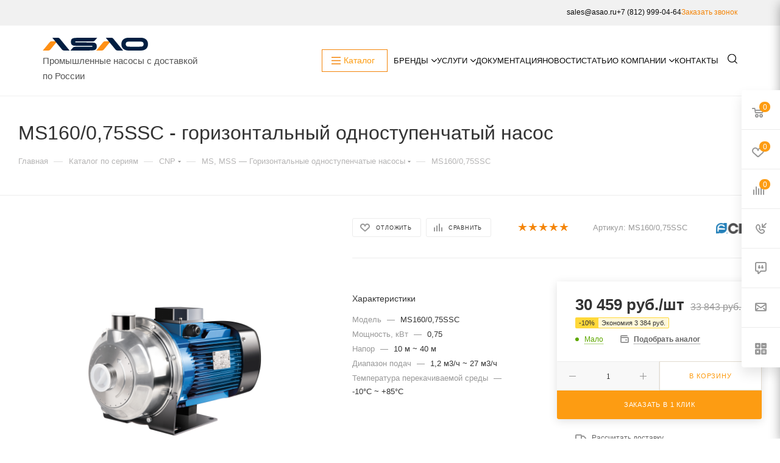

--- FILE ---
content_type: text/html; charset=UTF-8
request_url: https://asao.ru/catalog-seriya/cnp/ms-mss-gorizontalnye-odnostupenchatye-nasosy/112072/
body_size: 126500
content:
<!DOCTYPE html>
<html xmlns="http://www.w3.org/1999/xhtml" xml:lang="ru" lang="ru"  >
<head><link rel="canonical" href="https://asao.ru/catalog-seriya/cnp/ms-mss-gorizontalnye-odnostupenchatye-nasosy/112072/"/>
    <meta http-equiv="Content-Type" content="text/html; charset=utf-8" />
	<title>MS160/0,75SSC MS160/0,75SSC купить недорого, заказать с доставкой в Санкт-Петербурге</title>
	<meta name="viewport" content="initial-scale=1.0, width=device-width" />
	<meta name="HandheldFriendly" content="true" />
	<meta name="yes" content="yes" />
	<meta name="apple-mobile-web-app-status-bar-style" content="black" />
	<meta name="SKYPE_TOOLBAR" content="SKYPE_TOOLBAR_PARSER_COMPATIBLE" />
    <meta name="robots" content="index, follow" />
    <meta name="description" content="Компания «АСАО» предлагает купить ms160/0,75ssc MS160/0,75SSC с доставкой по Санкт-Петербургу и Ленинградской области. Широкий выбор товаров от производителя по низким ценам, звоните!" />
<script data-skip-moving="true">(function(w, d, n) {var cl = "bx-core";var ht = d.documentElement;var htc = ht ? ht.className : undefined;if (htc === undefined || htc.indexOf(cl) !== -1){return;}var ua = n.userAgent;if (/(iPad;)|(iPhone;)/i.test(ua)){cl += " bx-ios";}else if (/Windows/i.test(ua)){cl += ' bx-win';}else if (/Macintosh/i.test(ua)){cl += " bx-mac";}else if (/Linux/i.test(ua) && !/Android/i.test(ua)){cl += " bx-linux";}else if (/Android/i.test(ua)){cl += " bx-android";}cl += (/(ipad|iphone|android|mobile|touch)/i.test(ua) ? " bx-touch" : " bx-no-touch");cl += w.devicePixelRatio && w.devicePixelRatio >= 2? " bx-retina": " bx-no-retina";if (/AppleWebKit/.test(ua)){cl += " bx-chrome";}else if (/Opera/.test(ua)){cl += " bx-opera";}else if (/Firefox/.test(ua)){cl += " bx-firefox";}ht.className = htc ? htc + " " + cl : cl;})(window, document, navigator);</script>
<link href="/bitrix/js/ui/design-tokens/dist/ui.design-tokens.min.css?175378184923463"  rel="stylesheet" />
<link href="/bitrix/js/ui/fonts/opensans/ui.font.opensans.min.css?17537818492320"  rel="stylesheet" />
<link href="/bitrix/js/main/popup/dist/main.popup.bundle.min.css?175378184326589"  rel="stylesheet" />
<link href="/bitrix/templates/aspro_max/components/bitrix/catalog/series/style.min.css?175378183851264"  rel="stylesheet" />
<link href="/bitrix/templates/aspro_max/components/bitrix/sale.gift.main.products/main/style.min.css?1753781838604"  rel="stylesheet" />
<link href="/bitrix/components/bitrix/system.show_message/templates/.default/style.min.css?175378180751"  rel="stylesheet" />
<link href="/bitrix/templates/aspro_max/components/bitrix/catalog.section/catalog_block/style.min.css?17537818382295"  rel="stylesheet" />
<link href="/bitrix/templates/aspro_max/vendor/css/carousel/owl/owl.carousel.min.css?17537818383351"  rel="stylesheet" />
<link href="/bitrix/templates/aspro_max/vendor/css/carousel/owl/owl.theme.default.min.css?17537818381013"  rel="stylesheet" />
<link href="/bitrix/templates/aspro_max/css/animation/animation_ext.css?17537818384934"  rel="stylesheet" />
<link href="/bitrix/templates/aspro_max/vendor/css/carousel/swiper/swiper-bundle.min.css?175378183813871"  rel="stylesheet" />
<link href="/bitrix/templates/aspro_max/css/slider.swiper.min.css?17537818381924"  rel="stylesheet" />
<link href="/bitrix/templates/aspro_max/css/main_slider.min.css?175378183827585"  rel="stylesheet" />
<link href="/bitrix/templates/aspro_max/components/bitrix/catalog.comments/catalog/style.min.css?175378183815922"  rel="stylesheet" />
<link href="/bitrix/panel/main/popup.min.css?175378185320774"  rel="stylesheet" />
<link href="/bitrix/components/bitrix/blog/templates/.default/style.min.css?175378180830185"  rel="stylesheet" />
<link href="/bitrix/components/bitrix/blog/templates/.default/themes/green/style.css?17537818081140"  rel="stylesheet" />
<link href="/bitrix/components/bitrix/rating.vote/templates/standart_text/style.min.css?17537818041963"  rel="stylesheet" />
<link href="/bitrix/templates/aspro_max/css/fonts/montserrat/css/montserrat.min.css?17537818385716"  data-template-style="true"  rel="stylesheet" />
<link href="/bitrix/templates/aspro_max/css/blocks/dark-light-theme.min.css?17537818382219"  data-template-style="true"  rel="stylesheet" />
<link href="/bitrix/templates/aspro_max/css/colored.min.css?17537818382953"  data-template-style="true"  rel="stylesheet" />
<link href="/bitrix/templates/aspro_max/vendor/css/bootstrap.min.css?175378183892469"  data-template-style="true"  rel="stylesheet" />
<link href="/bitrix/templates/aspro_max/css/styles.min.css?1753781838164353"  data-template-style="true"  rel="stylesheet" />
<link href="/bitrix/templates/aspro_max/css/blocks/blocks.min.css?175378183817316"  data-template-style="true"  rel="stylesheet" />
<link href="/bitrix/templates/aspro_max/css/blocks/common.blocks/counter-state/counter-state.min.css?1753781838291"  data-template-style="true"  rel="stylesheet" />
<link href="/bitrix/templates/aspro_max/css/banners.min.css?175378183811918"  data-template-style="true"  rel="stylesheet" />
<link href="/bitrix/templates/aspro_max/css/menu.min.css?175378183870596"  data-template-style="true"  rel="stylesheet" />
<link href="/bitrix/templates/aspro_max/css/catalog.min.css?175378183814252"  data-template-style="true"  rel="stylesheet" />
<link href="/bitrix/templates/aspro_max/css/jquery.mCustomScrollbar.min.css?175378183842839"  data-template-style="true"  rel="stylesheet" />
<link href="/bitrix/templates/aspro_max/vendor/css/footable.standalone.min.css?175378183819590"  data-template-style="true"  rel="stylesheet" />
<link href="/bitrix/templates/aspro_max/vendor/css/ripple.css?1753781838854"  data-template-style="true"  rel="stylesheet" />
<link href="/bitrix/templates/aspro_max/css/left_block_main_page.min.css?175378183819952"  data-template-style="true"  rel="stylesheet" />
<link href="/bitrix/templates/aspro_max/css/stores.min.css?17537818388729"  data-template-style="true"  rel="stylesheet" />
<link href="/bitrix/templates/aspro_max/css/yandex_map.min.css?17537818386444"  data-template-style="true"  rel="stylesheet" />
<link href="/bitrix/templates/aspro_max/css/buy_services.min.css?175378183813142"  data-template-style="true"  rel="stylesheet" />
<link href="/bitrix/templates/aspro_max/css/header_fixed.min.css?175378183810209"  data-template-style="true"  rel="stylesheet" />
<link href="/bitrix/templates/aspro_max/ajax/ajax.min.css?1753781838247"  data-template-style="true"  rel="stylesheet" />
<link href="/bitrix/templates/aspro_max/css/sweetalert2.css?175378183831340"  data-template-style="true"  rel="stylesheet" />
<link href="/bitrix/templates/aspro_max/libs/slick/slick.css?17537818384708"  data-template-style="true"  rel="stylesheet" />
<link href="/bitrix/templates/aspro_max/css/jquery.fancybox.min.css?175378183812936"  data-template-style="true"  rel="stylesheet" />
<link href="/local/components/custom/region_descriptor/templates/.default/style.css?175378193191"  data-template-style="true"  rel="stylesheet" />
<link href="/bitrix/templates/aspro_max/components/arturgolubev/search.title/corp/style.min.css?17537818381428"  data-template-style="true"  rel="stylesheet" />
<link href="/bitrix/templates/aspro_max/components/bitrix/breadcrumb/main/style.min.css?17537818381651"  data-template-style="true"  rel="stylesheet" />
<link href="/bitrix/templates/aspro_max/css/footer.min.css?175378183830885"  data-template-style="true"  rel="stylesheet" />
<link href="/bitrix/components/aspro/marketing.popup.max/templates/.default/style.min.css?17537818125176"  data-template-style="true"  rel="stylesheet" />
<link href="/bitrix/templates/aspro_max/styles.min.css?175378183816041"  data-template-style="true"  rel="stylesheet" />
<link href="/bitrix/templates/aspro_max/template_styles.min.css?1753781838400255"  data-template-style="true"  rel="stylesheet" />
<link href="/bitrix/templates/aspro_max/css/header.min.css?175378183825691"  data-template-style="true"  rel="stylesheet" />
<link href="/bitrix/templates/aspro_max/css/media.min.css?1753781838157293"  data-template-style="true"  rel="stylesheet" />
<link href="/bitrix/templates/aspro_max/css/h1-normal.min.css?175378183834"  data-template-style="true"  rel="stylesheet" />
<link href="/bitrix/templates/aspro_max/themes/4/theme.min.css?175378183851144"  data-template-style="true"  rel="stylesheet" />
<link href="/bitrix/templates/aspro_max/css/widths/width-3.min.css?17537818383568"  data-template-style="true"  rel="stylesheet" />
<link href="/bitrix/templates/aspro_max/css/fonts/font-10.min.css?1753781838867"  data-template-style="true"  rel="stylesheet" />
<link href="/bitrix/templates/aspro_max/css/custom.css?1753781838129424"  data-template-style="true"  rel="stylesheet" />


<script type="extension/settings" data-extension="currency.currency-core">{"region":"ru"}</script>

            
            <!-- Yandex.Metrika counter -->
            
            <!-- /Yandex.Metrika counter -->
                    
<meta name="theme-color" content="#fd9c12">
<style>:root{--theme-base-color: #fd9c12;--theme-base-opacity-color: #fd9c121a;--theme-base-color-hue:35;--theme-base-color-saturation:98%;--theme-base-color-lightness:53%;}</style>
<link href="/bitrix/templates/aspro_max/css/print.min.css?175378183821745" data-template-style="true" rel="stylesheet" media="print">
					<script data-skip-moving="true" src="/bitrix/js/aspro.max/jquery-2.1.3.min.js"></script>
					<script data-skip-moving="true" src="/bitrix/templates/aspro_max/js/speed.min.js?=1753781839"></script>
<link rel="shortcut icon" href="https://asao.ru/favicon-new.ico" type="image/x-icon" />
<link rel="apple-touch-icon" sizes="180x180" href="/upload/CMax/fa4/4pttco3npe4xqw1ew1c9wkz0cnutzl8t/favicon-16x16.png" />
<meta property="og:description" content="Компания «АСАО» предлагает купить ms160/0,75ssc MS160/0,75SSC с доставкой по Санкт-Петербургу и Ленинградской области. Широкий выбор товаров от производителя по низким ценам, звоните!" />
<meta property="og:image" content="https://asao.ruhttps:/asao-upload.storage.yandexcloud.net/iblock/7d4/7d48bc7568287235a2767c21b5e2a80b/ms_mss_gorizontalnye.png" />
<link rel="image_src" href="https://asao.ruhttps:/asao-upload.storage.yandexcloud.net/iblock/7d4/7d48bc7568287235a2767c21b5e2a80b/ms_mss_gorizontalnye.png"  />
<meta property="og:title" content="MS160/0,75SSC MS160/0,75SSC купить недорого, заказать с доставкой в Санкт-Петербурге" />
<meta property="og:type" content="website" />
<meta property="og:url" content="https://asao.ru/catalog-seriya/cnp/ms-mss-gorizontalnye-odnostupenchatye-nasosy/112072/" />
    <meta name="yandex-verification" content="6bd78bc28db333ef" />
		                        <meta name="yandex-verification" content="c525b076b5fa660a" />
<meta name="google-site-verification" content="cnwy6gURbXfPrjTUbXMuxrG_ldYdh_FVudzWkhmxEWA" />
</head>
<body class=" site_s2  fill_bg_n catalog-delayed-btn-Y theme-light loading-font" id="main" data-site="/">
	<div id="panel"></div>
		        <!--'start_frame_cache_basketitems-component-block'-->                                	<div id="ajax_basket"></div>
                <!--'end_frame_cache_basketitems-component-block'-->                        <div class="cd-modal-bg"></div>
        <script data-skip-moving="true">var solutionName = 'arMaxOptions';</script>
        <script src="/bitrix/templates/aspro_max/js/setTheme.php?site_id=s2&site_dir=/" data-skip-moving="true"></script>
        		<div class="wrapper1  header_bglight bg_none long_header  high_one_row_header basket_fly fly2 basket_fill_WHITE side_LEFT block_side_WIDE catalog_icons_Y banner_auto with_fast_view mheader-vcustom header-vcustom header-font-lower_N regions_N title_position_LEFT fill_ footer-v9 front-vindex1 mfixed_Y mfixed_view_scroll_top title-v3 lazy_N with_phones compact-catalog dark-hover-overlay normal-catalog-img landing-normal big-banners-mobile-normal bottom-icons-panel-N compact-breadcrumbs-N catalog-delayed-btn-Y  ">
<div class="mega_fixed_menu scrollblock">
	<div class="maxwidth-theme">
		<svg class="svg svg-close" width="14" height="14" viewBox="0 0 14 14">
		  <path data-name="Rounded Rectangle 568 copy 16" d="M1009.4,953l5.32,5.315a0.987,0.987,0,0,1,0,1.4,1,1,0,0,1-1.41,0L1008,954.4l-5.32,5.315a0.991,0.991,0,0,1-1.4-1.4L1006.6,953l-5.32-5.315a0.991,0.991,0,0,1,1.4-1.4l5.32,5.315,5.31-5.315a1,1,0,0,1,1.41,0,0.987,0.987,0,0,1,0,1.4Z" transform="translate(-1001 -946)"></path>
		</svg>
		<i class="svg svg-close mask arrow"></i>
		<div class="row">
			<div class="col-md-9">
				<div class="left_menu_block">
					<div class="logo_block flexbox flexbox--row align-items-normal">
						<div class="logo">
							<a href="/"><svg xmlns="http://www.w3.org/2000/svg" xml:space="preserve" width="237.703mm" height="14.2296mm" version="1.1" style="shape-rendering:geometricPrecision; text-rendering:geometricPrecision; image-rendering:optimizeQuality; fill-rule:evenodd; clip-rule:evenodd"
     viewBox="0 0 23770.34 2822.96"
     xmlns:xlink="http://www.w3.org/1999/xlink">
 <defs>
     <style>
         .fil2 {fill:#011E41}
         .fil0 {fill:#011E41;fill-rule:nonzero}
         .fil1 {fill:#FF9015;fill-rule:nonzero}
     </style>
 </defs>
    <g>
        <g>
            <path class="fil0" d="M18904.75 1829.07c31.33,25.8 67.86,48.37 109.83,67.74 42.36,19.56 90.43,35.89 144.45,49.05 111.05,27.06 856.88,39.93 1602.71,39.26 745.83,0.67 1491.66,-12.2 1602.71,-39.26 54.02,-13.16 102.09,-29.49 144.45,-49.05 41.97,-19.37 78.5,-41.94 109.83,-67.74 29.22,-24.05 54.41,-51.73 75.77,-83.05 61.56,-90.28 92.75,-212.35 93.23,-334.54 -0.48,-122.19 -31.67,-244.26 -93.23,-334.54 -21.36,-31.32 -46.55,-59 -75.77,-83.05 -31.33,-25.8 -67.86,-48.37 -109.83,-67.74 -42.36,-19.56 -90.43,-35.89 -144.45,-49.05 -111.05,-27.06 -856.88,-39.93 -1602.71,-39.26 -745.83,-0.67 -1491.66,12.2 -1602.71,39.26 -54.02,13.16 -102.09,29.49 -144.45,49.05 -41.97,19.37 -78.5,41.94 -109.83,67.74 -29.22,24.05 -54.41,51.73 -75.77,83.05 -61.56,90.28 -92.75,212.35 -93.23,334.54 0.48,122.19 31.67,244.26 93.23,334.54 21.36,31.32 46.55,59 75.77,83.05zm4865.59 -417.59c-0.02,300.72 -82.17,601.44 -246.17,831.84 -56.43,79.28 -122.85,151.34 -199.63,215.99 -262.52,221.08 -684.03,363.65 -1027.7,363.65l-3070.2 0c-343.68,0 -765.18,-142.57 -1027.7,-363.65 -76.78,-64.65 -143.2,-136.71 -199.63,-215.99 -164,-230.4 -246.15,-531.12 -246.17,-831.84 0.02,-300.72 82.17,-601.44 246.17,-831.84 56.43,-79.28 122.85,-151.34 199.63,-215.99 262.52,-221.08 684.02,-363.65 1027.7,-363.65l3070.2 0c343.67,0 765.18,142.57 1027.7,363.65 76.78,64.65 143.2,136.71 199.63,215.99 164,230.4 246.15,531.12 246.17,831.84z"/>
            <path class="fil1" d="M3245.89 773.55l-1535.28 1830.54c-116.32,138.72 -288.1,218.87 -469.14,218.87l-1241.47 0c0,0 981.53,-1171.57 1537.57,-1834 114.92,-136.86 284.05,-215.4 462.78,-215.4l1245.54 -0.01z"/>
            <path class="fil0" d="M2149.4 0.01l2183.34 2604.08c116.32,138.72 288.1,218.87 469.14,218.87l1241.47 0c0,0 -1629.6,-1945.12 -2185.62,-2607.55 -114.93,-136.86 -284.06,-215.4 -462.79,-215.4l-1245.54 0z"/>
            <path class="fil2" d="M9312.98 1794.83l237.08 0 976.59 0 296.84 0c141.78,-0.1 283.56,2.24 304.66,7.17 10.27,2.39 19.42,5.36 27.47,8.92 7.98,3.52 14.92,7.63 20.88,12.33 5.56,4.38 10.34,9.41 14.4,15.12 4.08,5.72 7.43,12.15 10.1,19.26 10.94,29.24 11.34,56.64 0.02,86.77 -2.66,7.06 -6,13.42 -10.05,19.06 -4.03,5.63 -8.81,10.6 -14.36,14.93 -5.94,4.64 -12.89,8.69 -20.89,12.18 -8.11,3.54 -17.26,6.48 -27.48,8.82 -21.13,4.84 -162.91,7.39 -304.75,7.5 -1228.59,0.03 -2349.74,-0.46 -3578.33,-0.94 -181.04,-0.06 -352.86,76.57 -469.25,209.33l-525.24 599.2 -7.44 8.48 3332.17 0 511.86 0c547.58,-1.58 1183.72,-12.47 1470.58,-73.69 79.51,-18.25 150.63,-41.08 213.71,-68.6 62.23,-27.14 116.29,-58.71 162.55,-94.77 43.19,-33.68 80.34,-72.38 111.75,-116.15 31.51,-43.92 57.45,-93.37 78.15,-148.36 84.85,-225.56 84.31,-579.24 -0.13,-804.84 -20.76,-55.4 -46.84,-105.36 -78.57,-149.91 -31.6,-44.36 -68.85,-83.53 -112.08,-117.59 -46.33,-36.53 -100.36,-68.47 -162.42,-95.9 -62.66,-27.68 -133.75,-50.81 -213.65,-69.44 -156.98,-36.63 -1099.15,-54.85 -2154.21,-55.58l-137.93 0 -47.97 0 -237.08 0 -976.59 0 -296.84 0c-141.78,0.1 -283.56,-2.24 -304.66,-7.17 -10.27,-2.39 -19.42,-5.36 -27.47,-8.92 -7.98,-3.52 -14.92,-7.63 -20.88,-12.33 -5.56,-4.38 -10.34,-9.41 -14.4,-15.12 -4.08,-5.72 -7.43,-12.15 -10.1,-19.26 -10.94,-29.24 -11.34,-56.64 -0.02,-86.77 2.66,-7.06 6,-13.42 10.05,-19.06 4.03,-5.63 8.81,-10.6 14.36,-14.93 5.94,-4.64 12.89,-8.69 20.89,-12.18 8.11,-3.54 17.26,-6.48 27.48,-8.82 21.13,-4.84 162.91,-7.39 304.75,-7.5 1228.59,-0.03 2349.74,0.46 3578.33,0.94 181.04,0.06 352.86,-76.57 469.25,-209.33l525.24 -599.2 7.43 -8.47 -3847.16 0c-546.87,1.61 -1181.13,12.58 -1467.44,73.68 -79.51,18.25 -150.63,41.08 -213.71,68.6 -62.23,27.14 -116.29,58.71 -162.55,94.77 -43.19,33.68 -80.34,72.38 -111.75,116.15 -31.51,43.92 -57.45,93.37 -78.15,148.36 -84.85,225.56 -84.31,579.24 0.13,804.84 20.76,55.4 46.84,105.36 78.57,149.91 31.6,44.36 68.85,83.53 112.08,117.59 46.33,36.53 100.36,68.47 162.42,95.9 62.66,27.68 133.75,50.81 213.65,69.44 156.98,36.63 1099.15,54.85 2154.21,55.58l137.93 0 47.97 0z"/>
            <path class="fil1" d="M15332.59 773.55l-1535.28 1830.54c-116.32,138.72 -288.1,218.87 -469.14,218.87l-1241.47 0c0,0 981.53,-1171.57 1537.57,-1834 114.92,-136.86 284.05,-215.4 462.78,-215.4l1245.54 -0.01z"/>
            <path class="fil0" d="M14236.1 0.01l2183.34 2604.08c116.32,138.72 288.1,218.87 469.14,218.87l1241.47 0c0,0 -1629.6,-1945.12 -2185.62,-2607.55 -114.93,-136.86 -284.06,-215.4 -462.79,-215.4l-1245.54 0z"/>
        </g>
    </g>
</svg></a>						</div>
						<div class="top-description addr">
							Официальный поставщик<br>заводов производителей						</div>
					</div>
					<div class="search_block">
						<div class="search_wrap">
							<div class="search-block">
												<div class="search-wrapper">
				<div id="title-search_mega_menu">
					<form action="/catalog/" class="search">
						<div class="search-input-div">
							<input class="search-input" id="title-search-input_mega_menu" type="text" name="q" value="" placeholder="Поиск" size="20" maxlength="50" autocomplete="off" />
						</div>
						<div class="search-button-div">
							<button class="btn btn-search" type="submit" name="s" value="Найти"><i class="svg inline  svg-inline-search2" aria-hidden="true" ><svg class="" width="17" height="17" viewBox="0 0 17 17" aria-hidden="true"><path class="cls-1" d="M16.709,16.719a1,1,0,0,1-1.412,0l-3.256-3.287A7.475,7.475,0,1,1,15,7.5a7.433,7.433,0,0,1-1.549,4.518l3.258,3.289A1,1,0,0,1,16.709,16.719ZM7.5,2A5.5,5.5,0,1,0,13,7.5,5.5,5.5,0,0,0,7.5,2Z"></path></svg></i></button>
							<span class="close-block inline-search-hide"><span class="svg svg-close close-icons"></span></span>
						</div>
					</form>
				</div>
			</div>
								</div>
						</div>
					</div>
																			</div>
			</div>
			<div class="col-md-3">
				<div class="right_menu_block">
					<div class="contact_wrap">
						<div class="info">
							<div class="phone blocks">
								<div class="">
									                                <!-- noindex -->
            <div class="phone with_dropdown white sm">
                                <div class="wrap">
                    <div>
                                                <i class="svg inline  svg-inline-phone" aria-hidden="true" ><svg xmlns="http://www.w3.org/2000/svg" width="5" height="11" viewBox="0 0 5 11"><path  data-name="Shape 51 copy 13" class="cls-1" d="M402.738,141a18.086,18.086,0,0,0,1.136,1.727,0.474,0.474,0,0,1-.144.735l-0.3.257a1,1,0,0,1-.805.279,4.641,4.641,0,0,1-1.491-.232,4.228,4.228,0,0,1-1.9-3.1,9.614,9.614,0,0,1,.025-4.3,4.335,4.335,0,0,1,1.934-3.118,4.707,4.707,0,0,1,1.493-.244,0.974,0.974,0,0,1,.8.272l0.3,0.255a0.481,0.481,0,0,1,.113.739c-0.454.677-.788,1.159-1.132,1.731a0.43,0.43,0,0,1-.557.181l-0.468-.061a0.553,0.553,0,0,0-.7.309,6.205,6.205,0,0,0-.395,2.079,6.128,6.128,0,0,0,.372,2.076,0.541,0.541,0,0,0,.7.3l0.468-.063a0.432,0.432,0,0,1,.555.175h0Z" transform="translate(-399 -133)"/></svg></i><a rel="nofollow" href="tel:88129990464">8 (812) 999-04-64</a>
                                            </div>
                </div>
                                                <div class="dropdown ">
                        <div class="wrap scrollblock">
                                                                                            <div class="more_phone"><a rel="nofollow"  href="tel:88129990464">8 (812) 999-04-64<span class="descr">Санкт-Петербург</span></a></div>
                                                                                            <div class="more_phone"><a rel="nofollow"  href="tel:88004446204">8 (800) 444-62-04<span class="descr">Звонок по России</span></a></div>
                                                    </div>
                    </div>
                    <i class="svg inline  svg-inline-down" aria-hidden="true" ><svg xmlns="http://www.w3.org/2000/svg" width="5" height="3" viewBox="0 0 5 3"><path class="cls-1" d="M250,80h5l-2.5,3Z" transform="translate(-250 -80)"/></svg></i>                            </div>
            <!-- /noindex -->
                								</div>
								<div class="callback_wrap">
									<span class="callback-block animate-load font_upper colored" data-event="jqm" data-param-form_id="CALLBACK" data-name="callback">Заказать звонок</span>
								</div>
							</div>
							<div class="question_button_wrapper">
								<span class="btn btn-lg btn-transparent-border-color btn-wide animate-load colored_theme_hover_bg-el" data-event="jqm" data-param-form_id="ASK" data-name="ask">
									Задать вопрос								</span>
							</div>
							<div class="person_wrap">
        <!--'start_frame_cache_header-auth-block1'-->        <!-- noindex --><div class="auth_wr_inner "><a rel="nofollow" title="Мой кабинет" class="personal-link dark-color animate-load" data-event="jqm" data-param-type="auth" data-param-backurl="/catalog-seriya/cnp/ms-mss-gorizontalnye-odnostupenchatye-nasosy/112072/" data-name="auth" href="/personal/"><i class="svg inline big svg-inline-cabinet" aria-hidden="true" title="Мой кабинет"><svg xmlns="http://www.w3.org/2000/svg" xmlns:xlink="http://www.w3.org/1999/xlink" 
     version="1.1" width="18" height="18" x="0" y="0" viewBox="0 0 512 512.002"
     style="enable-background:new 0 0 512 512" xml:space="preserve" class=""><g><path xmlns="http://www.w3.org/2000/svg" d="m210.351562 246.632812c33.882813 0 63.222657-12.152343 87.195313-36.128906 23.972656-23.972656 36.125-53.304687 36.125-87.191406 0-33.875-12.152344-63.210938-36.128906-87.191406-23.976563-23.96875-53.3125-36.121094-87.191407-36.121094-33.886718 0-63.21875 12.152344-87.191406 36.125s-36.128906 53.308594-36.128906 87.1875c0 33.886719 12.15625 63.222656 36.132812 87.195312 23.976563 23.96875 53.3125 36.125 87.1875 36.125zm0 0" fill="#777777" data-original="#000000" class=""/><path
        xmlns="http://www.w3.org/2000/svg"
        d="m426.128906 393.703125c-.691406-9.976563-2.089844-20.859375-4.148437-32.351563-2.078125-11.578124-4.753907-22.523437-7.957031-32.527343-3.308594-10.339844-7.808594-20.550781-13.371094-30.335938-5.773438-10.15625-12.554688-19-20.164063-26.277343-7.957031-7.613282-17.699219-13.734376-28.964843-18.199219-11.226563-4.441407-23.667969-6.691407-36.976563-6.691407-5.226563 0-10.28125 2.144532-20.042969 8.5-6.007812 3.917969-13.035156 8.449219-20.878906 13.460938-6.707031 4.273438-15.792969 8.277344-27.015625 11.902344-10.949219 3.542968-22.066406 5.339844-33.039063 5.339844-10.972656 0-22.085937-1.796876-33.046874-5.339844-11.210938-3.621094-20.296876-7.625-26.996094-11.898438-7.769532-4.964844-14.800782-9.496094-20.898438-13.46875-9.75-6.355468-14.808594-8.5-20.035156-8.5-13.3125 0-25.75 2.253906-36.972656 6.699219-11.257813 4.457031-21.003906 10.578125-28.96875 18.199219-7.605469 7.28125-14.390625 16.121094-20.15625 26.273437-5.558594 9.785157-10.058594 19.992188-13.371094 30.339844-3.199219 10.003906-5.875 20.945313-7.953125 32.523437-2.058594 11.476563-3.457031 22.363282-4.148437 32.363282-.679688 9.796875-1.023438 19.964844-1.023438 30.234375 0 26.726562 8.496094 48.363281 25.25 64.320312 16.546875 15.746094 38.441406 23.734375 65.066406 23.734375h246.53125c26.625 0 48.511719-7.984375 65.0625-23.734375 16.757813-15.945312 25.253906-37.585937 25.253906-64.324219-.003906-10.316406-.351562-20.492187-1.035156-30.242187zm0 0"
        fill="#777777" data-original="#000000" class=""/></g></svg></i><span class="wrap"><span class="name">Войти</span></span></a></div><!-- /noindex -->        <!--'end_frame_cache_header-auth-block1'-->
            <!--'start_frame_cache_mobile-basket-with-compare-block1'-->        <!-- noindex -->
                    <div class="menu middle">
                <ul>
                    <li class="counters">
                        <a rel="nofollow" class="dark-color basket-link basket ready " href="/basket/">
                            <i class="svg  svg-inline-basket" aria-hidden="true" ><svg class="" width="19" height="16" viewBox="0 0 19 16"><path data-name="Ellipse 2 copy 9" class="cls-1" d="M956.047,952.005l-0.939,1.009-11.394-.008-0.952-1-0.953-6h-2.857a0.862,0.862,0,0,1-.952-1,1.025,1.025,0,0,1,1.164-1h2.327c0.3,0,.6.006,0.6,0.006a1.208,1.208,0,0,1,1.336.918L943.817,947h12.23L957,948v1Zm-11.916-3,0.349,2h10.007l0.593-2Zm1.863,5a3,3,0,1,1-3,3A3,3,0,0,1,945.994,954.005ZM946,958a1,1,0,1,0-1-1A1,1,0,0,0,946,958Zm7.011-4a3,3,0,1,1-3,3A3,3,0,0,1,953.011,954.005ZM953,958a1,1,0,1,0-1-1A1,1,0,0,0,953,958Z" transform="translate(-938 -944)"></path></svg></i>                            <span>Корзина<span class="count empted">0</span></span>
                        </a>
                    </li>
                    <li class="counters">
                        <a rel="nofollow" class="dark-color basket-link delay ready " href="/basket/#delayed">
                            <i class="svg  svg-inline-basket" aria-hidden="true" ><svg xmlns="http://www.w3.org/2000/svg" width="16" height="13" viewBox="0 0 16 13"><defs><style>.clsw-1{fill:#fff;fill-rule:evenodd;}</style></defs><path class="clsw-1" d="M506.755,141.6l0,0.019s-4.185,3.734-5.556,4.973a0.376,0.376,0,0,1-.076.056,1.838,1.838,0,0,1-1.126.357,1.794,1.794,0,0,1-1.166-.4,0.473,0.473,0,0,1-.1-0.076c-1.427-1.287-5.459-4.878-5.459-4.878l0-.019A4.494,4.494,0,1,1,500,135.7,4.492,4.492,0,1,1,506.755,141.6Zm-3.251-5.61A2.565,2.565,0,0,0,501,138h0a1,1,0,1,1-2,0h0a2.565,2.565,0,0,0-2.506-2,2.5,2.5,0,0,0-1.777,4.264l-0.013.019L500,145.1l5.179-4.749c0.042-.039.086-0.075,0.126-0.117l0.052-.047-0.006-.008A2.494,2.494,0,0,0,503.5,135.993Z" transform="translate(-492 -134)"/></svg></i>                            <span>Отложенные<span class="count empted">0</span></span>
                        </a>
                    </li>
                </ul>
            </div>
                            <div class="menu middle">
                <ul>
                    <li class="counters">
                        <a rel="nofollow" class="dark-color basket-link compare ready " href="/catalog/compare.php">
                            <i class="svg inline  svg-inline-compare " aria-hidden="true" ><svg xmlns="http://www.w3.org/2000/svg" width="18" height="17" viewBox="0 0 18 17"><defs><style>.cls-1{fill:#333;fill-rule:evenodd;}</style></defs><path  data-name="Rounded Rectangle 865" class="cls-1" d="M597,78a1,1,0,0,1,1,1v9a1,1,0,0,1-2,0V79A1,1,0,0,1,597,78Zm4-6a1,1,0,0,1,1,1V88a1,1,0,0,1-2,0V73A1,1,0,0,1,601,72Zm4,8a1,1,0,0,1,1,1v7a1,1,0,0,1-2,0V81A1,1,0,0,1,605,80Zm-12-5a1,1,0,0,1,1,1V88a1,1,0,0,1-2,0V76A1,1,0,0,1,593,75Zm-4,5a1,1,0,0,1,1,1v7a1,1,0,0,1-2,0V81A1,1,0,0,1,589,80Z" transform="translate(-588 -72)"/></svg>
</i>                            <span>Сравнение товаров<span class="count empted">0</span></span>
                        </a>
                    </li>
                </ul>
            </div>
                <!-- /noindex -->
        <!--'end_frame_cache_mobile-basket-with-compare-block1'-->    							</div>
						</div>
					</div>
					<div class="footer_wrap">
                    <div class="email blocks color-theme-hover">
                <i class="svg inline  svg-inline-email" aria-hidden="true" ><svg xmlns="http://www.w3.org/2000/svg" width="11" height="9" viewBox="0 0 11 9"><path  data-name="Rectangle 583 copy 16" class="cls-1" d="M367,142h-7a2,2,0,0,1-2-2v-5a2,2,0,0,1,2-2h7a2,2,0,0,1,2,2v5A2,2,0,0,1,367,142Zm0-2v-3.039L364,139h-1l-3-2.036V140h7Zm-6.634-5,3.145,2.079L366.634,135h-6.268Z" transform="translate(-358 -133)"/></svg></i>                <div class="email blocks">
    <i class="svg inline  svg-inline-email" aria-hidden="true">
        <svg xmlns="http://www.w3.org/2000/svg" xmlns:xlink="http://www.w3.org/1999/xlink"  version="1.1" width="12" height="12" x="0" y="0" viewBox="0 0 512 512" xml:space="preserve" class=""><g>
                <g xmlns="http://www.w3.org/2000/svg">
                    <g>
                        <path d="M331.756,277.251l-42.881,43.026c-17.389,17.45-47.985,17.826-65.75,0l-42.883-43.026L26.226,431.767    C31.959,434.418,38.28,436,45,436h422c6.72,0,13.039-1.58,18.77-4.232L331.756,277.251z" fill="#777777" data-original="#000000" class=""/>
                    </g>
                </g>
                <g xmlns="http://www.w3.org/2000/svg">
                    <g>
                        <path d="M467,76H45c-6.72,0-13.041,1.582-18.772,4.233l164.577,165.123c0.011,0.011,0.024,0.013,0.035,0.024    c0.011,0.011,0.013,0.026,0.013,0.026l53.513,53.69c5.684,5.684,17.586,5.684,23.27,0l53.502-53.681c0,0,0.013-0.024,0.024-0.035    c0,0,0.024-0.013,0.035-0.024L485.77,80.232C480.039,77.58,473.72,76,467,76z" fill="#777777" data-original="#000000" class=""/>
                    </g>
                </g>
                <g xmlns="http://www.w3.org/2000/svg">
                    <g>
                        <path d="M4.786,101.212C1.82,107.21,0,113.868,0,121v270c0,7.132,1.818,13.79,4.785,19.788l154.283-154.783L4.786,101.212z" fill="#777777" data-original="#000000" class=""/>
                    </g>
                </g>
                <g xmlns="http://www.w3.org/2000/svg">
                    <g>
                        <path d="M507.214,101.21L352.933,256.005L507.214,410.79C510.18,404.792,512,398.134,512,391V121    C512,113.866,510.18,107.208,507.214,101.21z" fill="#777777" data-original="#000000" class=""/>
                    </g>
                </g>
            </g></svg>
    </i> <a href="mailto:sales@asao.ru">sales@asao.ru</a></div>            </div>
                    <div class="address blocks">
                <i class="svg inline  svg-inline-addr" aria-hidden="true" ><svg xmlns="http://www.w3.org/2000/svg" width="9" height="12" viewBox="0 0 9 12"><path class="cls-1" d="M959.135,82.315l0.015,0.028L955.5,87l-3.679-4.717,0.008-.013a4.658,4.658,0,0,1-.83-2.655,4.5,4.5,0,1,1,9,0A4.658,4.658,0,0,1,959.135,82.315ZM955.5,77a2.5,2.5,0,0,0-2.5,2.5,2.467,2.467,0,0,0,.326,1.212l-0.014.022,2.181,3.336,2.034-3.117c0.033-.046.063-0.094,0.093-0.142l0.066-.1-0.007-.009a2.468,2.468,0,0,0,.32-1.2A2.5,2.5,0,0,0,955.5,77Z" transform="translate(-951 -75)"/></svg></i>                <div class="address tables inline-block">
    <i class="svg inline  svg-inline-addr" aria-hidden="true">
        <svg xmlns="http://www.w3.org/2000/svg" xmlns:xlink="http://www.w3.org/1999/xlink"  version="1.1" width="12" height="12" x="0" y="0" viewBox="0 0 512 512" xml:space="preserve" class=""><g>
                <g xmlns="http://www.w3.org/2000/svg">
                    <g>
                        <path d="M256,90.579c-26.02,0-47.19,21.17-47.19,47.19c0,26.02,21.17,47.19,47.19,47.19c26.02,0,47.19-21.17,47.19-47.19    S282.02,90.579,256,90.579z" fill="#777777" data-original="#000000" class=""/>
                    </g>
                </g>
                <g xmlns="http://www.w3.org/2000/svg">
                    <g>
                        <path d="M409.751,379.418c-23.949-6.822-52.399-11.858-83.361-14.89c-30.021,45.326-55.957,78.228-58.531,81.473    c-2.871,3.62-7.239,5.73-11.859,5.73s-8.988-2.11-11.859-5.73c-2.573-3.245-28.51-36.146-58.531-81.473    c-30.962,3.032-59.412,8.068-83.361,14.89c-48.411,13.791-72.958,33.027-72.958,57.175s24.547,43.384,72.958,57.175    C143.522,505.526,198.123,512,256,512s112.478-6.475,153.75-18.231c48.411-13.791,72.958-33.027,72.958-57.175    S458.162,393.209,409.751,379.418z" fill="#777777" data-original="#000000" class=""/>
                    </g>
                </g>
                <g xmlns="http://www.w3.org/2000/svg">
                    <g>
                        <path d="M256.001,0c-75.965,0-137.769,61.802-137.769,137.769c0,40.541,25.647,103.197,74.169,181.193    c24.642,39.611,49.461,73.868,63.599,92.723c14.175-18.909,39.089-53.3,63.756-92.974    c48.419-77.878,74.013-140.447,74.013-180.941C393.769,61.802,331.966,0,256.001,0z M256.001,215.235    c-42.714,0-77.466-34.752-77.466-77.466c0-42.715,34.752-77.466,77.466-77.466s77.466,34.751,77.466,77.466    C333.467,180.484,298.715,215.235,256.001,215.235z" fill="#777777" data-original="#000000" class=""/>
                    </g>
                </g>
            </g></svg>
    </i> г. Санкт-Петербург, Московский проспект, д.212
</div>            </div>
    						<div class="social-block">
							<div class="social-icons">
		<!-- noindex -->
	<ul>
													<li class="telegram">
				<a href="https://t.me/+79118215254" target="_blank" rel="nofollow" title="Telegram">
					Telegram				</a>
			</li>
																				<li class="whats">
				<a href="https://wa.me/+79118215254" target="_blank" rel="nofollow" title="WhatsApp">
					WhatsApp				</a>
			</li>
													</ul>
	<!-- /noindex -->
</div>						</div>
					</div>
				</div>
			</div>
		</div>
	</div>
</div>
<div class="header_wrap visible-lg visible-md title-v3 ">
	<header id="header">
<div class="top">
    <div class="container">
        <div class="topline">
            <div class="topline-mail"><a href="mailto:sales@asao.ru">sales@asao.ru</a></div>
            <div class="topline-phone"><a href="tel:+78129990464">+7 (812) 999-04-64</a></div>
            <div class="topline-backcall"><span data-event="jqm" data-param-form_id="CALLBACK" data-name="callback">Заказать звонок</span></div>
        </div>
    </div>
</div>
<div class="header">
    <div class="container">
        <div class="head-line">
            <div class="mobile mobile-menu">
                <svg style="width:35px;height:35px;"><use xlink:href="#mobile-menu"></use></svg>
            </div>
            <div class="logo">
                <a href="/">
                    <svg style="width:173px;height:21px;">
                        <use xlink:href="#logo"></use>
                    </svg>
                </a>
<div class="region-descriptor">
    Промышленные насосы с доставкой<br>по России</div>            </div>
            <div class="header-catalog">
                <a href="/catalog/">
					<svg width="25" height="25" viewBox="0 0 100 100">
						<path class="liner liner1" d="M 20,29.000046 H 80.000231 C 80.000231,29.000046 94.498839,28.817352 94.532987,66.711331 94.543142,77.980673 90.966081,81.670246 85.259173,81.668997 79.552261,81.667751 75.000211,74.999942 75.000211,74.999942 L 25.000021,25.000058" />
						<path class="liner liner2" d="M 20,50 H 80" />
						<path class="liner liner3" d="M 20,70.999954 H 80.000231 C 80.000231,70.999954 94.498839,71.182648 94.532987,33.288669 94.543142,22.019327 90.966081,18.329754 85.259173,18.331003 79.552261,18.332249 75.000211,25.000058 75.000211,25.000058 L 25.000021,74.999942" />
					</svg>
					<span>Каталог</span>
				</a>
	<ul class="left_menu dropdown">
								<li class="v_bottom item  has-child  item ">
								<a href="/catalog/poverkhnostnye_nasosy/">Поверхностные насосы</a>
							<ul class="child">
																	<li class="menu_item hover_color_theme "><a href="/catalog/poverkhnostnye_nasosy/konsolno_monoblochnye_nasosy/">Консольно-моноблочные насосы</a></li>
																	<li class="menu_item hover_color_theme "><a href="/catalog/poverkhnostnye_nasosy/vertikalnye_mnogostupenchatye_nasosy/">Вертикальные многоступенчатые насосы</a></li>
																	<li class="menu_item hover_color_theme "><a href="/catalog/poverkhnostnye_nasosy/gorizontalnye_mnogostupenchatye_nasosy/">Горизонтальные многоступенчатые насосы</a></li>
																	<li class="menu_item hover_color_theme "><a href="/catalog/poverkhnostnye_nasosy/samovsasyvayushchie_nasosy/">Самовсасывающие насосы</a></li>
																	<li class="menu_item hover_color_theme "><a href="/catalog/poverkhnostnye_nasosy/vikhrevye_nasosy/">Вихревые насосы</a></li>
																	<li class="menu_item hover_color_theme "><a href="/catalog/poverkhnostnye_nasosy/nasosy_dlya_basseynov/">Насосы для бассейнов</a></li>
																	<li class="menu_item hover_color_theme "><a href="/catalog/poverkhnostnye_nasosy/dab/">DAB</a></li>
																	<li class="menu_item hover_color_theme "><a href="/catalog/poverkhnostnye_nasosy/pedrollo/">Pedrollo</a></li>
																	<li class="menu_item hover_color_theme "><a href="/catalog/poverkhnostnye_nasosy/cnp/">CNP</a></li>
																	<li class="menu_item hover_color_theme "><a href="/catalog/poverkhnostnye_nasosy/leo/">LEO</a></li>
															</ul>
							</li>
								<li class="v_bottom item  has-child  item ">
								<a href="/catalog/tsirkulyatsionnye_nasosy/">Циркуляционные насосы</a>
							<ul class="child">
																	<li class="menu_item hover_color_theme "><a href="/catalog/tsirkulyatsionnye_nasosy/tsirkulyatsionnye_nasosy_in_layn/">Циркуляционные насосы ИН-ЛАЙН</a></li>
																	<li class="menu_item hover_color_theme "><a href="/catalog/tsirkulyatsionnye_nasosy/tsirkulyatsionnye_nasosy_s_mokrym_rotorom/">Циркуляционные насосы с мокрым ротором</a></li>
																	<li class="menu_item hover_color_theme "><a href="/catalog/tsirkulyatsionnye_nasosy/cnp/">CNP</a></li>
																	<li class="menu_item hover_color_theme "><a href="/catalog/tsirkulyatsionnye_nasosy/dlya_gvs/">Для ГВС</a></li>
																	<li class="menu_item hover_color_theme "><a href="/catalog/tsirkulyatsionnye_nasosy/dlya_kotlov_otopleniya/">Для котлов отопления</a></li>
																	<li class="menu_item hover_color_theme "><a href="/catalog/tsirkulyatsionnye_nasosy/dab/">DAB</a></li>
															</ul>
							</li>
								<li class="v_bottom item  has-child  item ">
								<a href="/catalog/pogruzhnye_nasosy/">Погружные насосы</a>
							<ul class="child">
																	<li class="menu_item hover_color_theme "><a href="/catalog/pogruzhnye_nasosy/pedrollo/">Pedrollo</a></li>
																	<li class="menu_item hover_color_theme "><a href="/catalog/pogruzhnye_nasosy/dab/">DAB</a></li>
																	<li class="menu_item hover_color_theme "><a href="/catalog/pogruzhnye_nasosy/drenazhnye_nasosy/">Дренажные насосы</a></li>
																	<li class="menu_item hover_color_theme "><a href="/catalog/pogruzhnye_nasosy/cnp/">CNP</a></li>
																	<li class="menu_item hover_color_theme "><a href="/catalog/pogruzhnye_nasosy/nasosy_dlya_skvazhin/">Насосы для скважин</a></li>
																	<li class="menu_item hover_color_theme "><a href="/catalog/pogruzhnye_nasosy/nasosy_dlya_kolodtsa/">Насосы для колодца</a></li>
																	<li class="menu_item hover_color_theme "><a href="/catalog/pogruzhnye_nasosy/nasosy_dlya_fekalnykh_i_stochnykh_vod/">Насосы для фекальных и сточных вод</a></li>
																	<li class="menu_item hover_color_theme "><a href="/catalog/pogruzhnye_nasosy/peskovye_i_shlamovye_nasosy/">Песковые и шламовые насосы</a></li>
																	<li class="menu_item hover_color_theme "><a href="/catalog/pogruzhnye_nasosy/pogruzhnye_nasosy_s_agitatorom/">Погружные насосы с агитатором</a></li>
																	<li class="menu_item hover_color_theme "><a href="/catalog/pogruzhnye_nasosy/avtomaticheskie_pogruzhnye_nasosy_s_agitatorom/">Автоматические погружные насосы с агитатором</a></li>
																	<li class="menu_item hover_color_theme "><a href="/catalog/pogruzhnye_nasosy/leo/">LEO</a></li>
															</ul>
							</li>
								<li class="v_bottom item  has-child  item ">
								<a href="/catalog/nasosy_dozatory/">Насосы дозаторы</a>
							<ul class="child">
																	<li class="menu_item hover_color_theme "><a href="/catalog/nasosy_dozatory/membrannye_nasosy_dozatory/">Мембранные насосы дозаторы</a></li>
																	<li class="menu_item hover_color_theme "><a href="/catalog/nasosy_dozatory/peristalticheskie_nasosy/">Перистальтические насосы</a></li>
																	<li class="menu_item hover_color_theme "><a href="/catalog/nasosy_dozatory/dlya_basseyna/">Для бассейна</a></li>
																	<li class="menu_item hover_color_theme "><a href="/catalog/nasosy_dozatory/aksessuary2/">Аксессуары</a></li>
																	<li class="menu_item hover_color_theme "><a href="/catalog/nasosy_dozatory/elektromekhanicheskie_nasosy/">Электромеханические насосы</a></li>
																	<li class="menu_item hover_color_theme "><a href="/catalog/nasosy_dozatory/dlya_klininga2/">Для клининга</a></li>
															</ul>
							</li>
								<li class="v_bottom item  has-child  item ">
								<a href="/catalog/meshalki_i_miksery/">Мешалки и миксеры</a>
							<ul class="child">
																	<li class="menu_item hover_color_theme "><a href="/catalog/meshalki_i_miksery/vzmuchivayushchie_ustroystva_s_vynosnym_dvigatelem/">Взмучивающие устройства с выносным двигателем</a></li>
																	<li class="menu_item hover_color_theme "><a href="/catalog/meshalki_i_miksery/pogruzhnye_meshalki_so_vstroennym_dvigatelem/">Погружные мешалки со встроенным двигателем</a></li>
															</ul>
							</li>
			</ul>
            </div>
            <div class="topmenu">
	<ul>
                   										<li class="dropdown    ">
							<a class="dropdown-toggle" href="/catalog-seriya/">
									Бренды							</a>
										<ul class="menu-wrapper menu-type-4">
																																							<li class="   has_img">
																												<a href="/catalog-seriya/masdaf/" title="MASDAF"><span class="name">MASDAF</span></a>
																											</li>
																																							<li class="   has_img">
																												<a href="/catalog-seriya/cnp/" title="CNP"><span class="name">CNP</span></a>
																											</li>
																																							<li class="   has_img">
																												<a href="/catalog-seriya/panelli/" title="PANELLI"><span class="name">PANELLI</span></a>
																											</li>
																																							<li class="   has_img">
																												<a href="/catalog-seriya/dab/" title="DAB"><span class="name">DAB</span></a>
																											</li>
																																							<li class="   has_img">
																												<a href="/catalog-seriya/fancy/" title="FANCY"><span class="name">FANCY</span></a>
																											</li>
																																							<li class="   has_img">
																												<a href="/catalog-seriya/seko/" title="SEKO"><span class="name">SEKO</span></a>
																											</li>
																																							<li class="   has_img">
																												<a href="/catalog-seriya/leo/" title="LEO"><span class="name">LEO</span></a>
																											</li>
																																							<li class="   has_img">
																												<a href="/catalog-seriya/pedrollo/" title=" PEDROLLO"><span class="name"> PEDROLLO</span></a>
																											</li>
																																							<li class="   has_img">
																												<a href="/catalog-seriya/sulzer/" title="SULZER"><span class="name">SULZER</span></a>
																											</li>
																																							<li class="   has_img">
																												<a href="/catalog-seriya/ksb/" title="KSB"><span class="name">KSB</span></a>
																											</li>
																																							<li class="   has_img">
																												<a href="/catalog-seriya/lowara/" title="LOWARA"><span class="name">LOWARA</span></a>
																											</li>
																																							<li class="   has_img">
																												<a href="/catalog-seriya/etna/" title="ETNA"><span class="name">ETNA</span></a>
																											</li>
																																							<li class="   has_img">
																												<a href="/catalog-seriya/mytho/" title="MYTHO"><span class="name">MYTHO</span></a>
																											</li>
																																							<li class="   has_img">
																												<a href="/catalog-seriya/chemitec/" title="CHEMITEC"><span class="name">CHEMITEC</span></a>
																											</li>
																																							<li class="   has_img">
																												<a href="/catalog-seriya/etatron/" title="ETATRON"><span class="name">ETATRON</span></a>
																											</li>
																																							<li class="   has_img">
																												<a href="/catalog-seriya/flygt/" title="FLYGT"><span class="name">FLYGT</span></a>
																											</li>
																																							<li class="   has_img">
																												<a href="/catalog-seriya/hidropump/" title="HIDROpump"><span class="name">HIDROpump</span></a>
																											</li>
																					</ul>
					</li>
														<li class="dropdown    ">
							<a class="dropdown-toggle" href="/services/">
									Услуги							</a>
										<ul class="menu-wrapper menu-type-4">
																																							<li class="   has_img">
																												<a href="/services/kompleksnoe-snabzhenie-obektov/" title="Комплексное снабжение объектов"><span class="name">Комплексное снабжение объектов</span></a>
																											</li>
																																							<li class="   has_img">
																												<a href="/services/proizvodstvo-oborudovaniya/" title="Производство оборудования"><span class="name">Производство оборудования</span></a>
																											</li>
																																							<li class="   has_img">
																												<a href="/services/montazh-i-puskonaladka/" title="Монтаж инженерных систем"><span class="name">Монтаж инженерных систем</span></a>
																											</li>
																																							<li class="   has_img">
																												<a href="/services/tekhnicheskaya-podderzhka-i-servis/" title="Техническая поддержка и сервис"><span class="name">Техническая поддержка и сервис</span></a>
																											</li>
																					</ul>
					</li>
														<li class="    ">
							<a class="" href="/company/licenses/">
									Документация							</a>
					</li>
														<li class="    ">
							<a class="" href="/company/news/">
									Новости							</a>
					</li>
														<li class="    ">
							<a class="" href="/articles/">
									Статьи							</a>
					</li>
														<li class="dropdown    ">
							<a class="dropdown-toggle" href="/company/">
									О компании							</a>
										<ul class="menu-wrapper menu-type-4">
																																							<li class="   ">
																												<a href="/company/index.php" title="О компании"><span class="name">О компании</span></a>
																											</li>
																																							<li class="   ">
																												<a href="/company/news/" title="Новости"><span class="name">Новости</span></a>
																											</li>
																																							<li class="   ">
																												<a href="/company/staff/" title="Команда"><span class="name">Команда</span></a>
																											</li>
																																							<li class="   ">
																												<a href="/company/reviews/" title="Отзывы"><span class="name">Отзывы</span></a>
																											</li>
																																							<li class="   ">
																												<a href="/contacts/" title="Контакты"><span class="name">Контакты</span></a>
																											</li>
																																							<li class="   ">
																												<a href="/company/partners/" title="Партнеры"><span class="name">Партнеры</span></a>
																											</li>
																																							<li class="   ">
																												<a href="/company/licenses/" title="Документы"><span class="name">Документы</span></a>
																											</li>
																																							<li class="   ">
																												<a href="/info/rekvizity/" title="Реквизиты"><span class="name">Реквизиты</span></a>
																											</li>
																					</ul>
					</li>
														<li class="    ">
							<a class="" href="/contacts/">
									Контакты							</a>
					</li>
				                </ul>
            </div>
            <div class="search">
                <button class="top-btn inline-search-show"><svg style="width:16px;height:17px;"><use xlink:href="#search"></use></svg></button>
            </div>
            <div class="mobile mobile-phone">
                <a href="tel:+78129990464">+7 (812) 999-04-64</a>
            </div>
        </div>
    </div>
</div>
	</header>
</div>
	<div id="headerfixed">
		<div class="maxwidth-theme">
	<div class="logo-row v3 row margin0 menu-row">
		<div class="pull-left left_wrap">
							<div class="pull-left">
					<div class="burger inner-table-block"><i class="svg inline  svg-inline-burger dark" aria-hidden="true" ><svg width="31" height="31" viewBox="0 0 31 31" fill="none" xmlns="http://www.w3.org/2000/svg"><rect x="0.5" y="0.5" width="30" height="30" stroke="#F48509"/><path d="M22.125 9.75H8.875C8.39175 9.75 8 10.1418 8 10.625C8 11.1082 8.39175 11.5 8.875 11.5H22.125C22.6082 11.5 23 11.1082 23 10.625C23 10.1418 22.6082 9.75 22.125 9.75Z" fill="#F48509"/><path d="M22.125 14.5H8.875C8.39175 14.5 8 14.8918 8 15.375C8 15.8582 8.39175 16.25 8.875 16.25H22.125C22.6082 16.25 23 15.8582 23 15.375C23 14.8918 22.6082 14.5 22.125 14.5Z" fill="#F48509"/><path d="M22.125 19.5H8.875C8.39175 19.5 8 19.8918 8 20.375C8 20.8582 8.39175 21.25 8.875 21.25H22.125C22.6082 21.25 23 20.8582 23 20.375C23 19.8918 22.6082 19.5 22.125 19.5Z" fill="#F48509"/></svg>
</i></div>
				</div>
							<div class="pull-left logo-block text-center nopadding">
					<div class="inner-table-block">
						<div class="logo">
							<a href="/"><svg xmlns="http://www.w3.org/2000/svg" xml:space="preserve" width="237.703mm" height="14.2296mm" version="1.1" style="shape-rendering:geometricPrecision; text-rendering:geometricPrecision; image-rendering:optimizeQuality; fill-rule:evenodd; clip-rule:evenodd"
     viewBox="0 0 23770.34 2822.96"
     xmlns:xlink="http://www.w3.org/1999/xlink">
 <defs>
     <style>
         .fil2 {fill:#011E41}
         .fil0 {fill:#011E41;fill-rule:nonzero}
         .fil1 {fill:#FF9015;fill-rule:nonzero}
     </style>
 </defs>
    <g>
        <g>
            <path class="fil0" d="M18904.75 1829.07c31.33,25.8 67.86,48.37 109.83,67.74 42.36,19.56 90.43,35.89 144.45,49.05 111.05,27.06 856.88,39.93 1602.71,39.26 745.83,0.67 1491.66,-12.2 1602.71,-39.26 54.02,-13.16 102.09,-29.49 144.45,-49.05 41.97,-19.37 78.5,-41.94 109.83,-67.74 29.22,-24.05 54.41,-51.73 75.77,-83.05 61.56,-90.28 92.75,-212.35 93.23,-334.54 -0.48,-122.19 -31.67,-244.26 -93.23,-334.54 -21.36,-31.32 -46.55,-59 -75.77,-83.05 -31.33,-25.8 -67.86,-48.37 -109.83,-67.74 -42.36,-19.56 -90.43,-35.89 -144.45,-49.05 -111.05,-27.06 -856.88,-39.93 -1602.71,-39.26 -745.83,-0.67 -1491.66,12.2 -1602.71,39.26 -54.02,13.16 -102.09,29.49 -144.45,49.05 -41.97,19.37 -78.5,41.94 -109.83,67.74 -29.22,24.05 -54.41,51.73 -75.77,83.05 -61.56,90.28 -92.75,212.35 -93.23,334.54 0.48,122.19 31.67,244.26 93.23,334.54 21.36,31.32 46.55,59 75.77,83.05zm4865.59 -417.59c-0.02,300.72 -82.17,601.44 -246.17,831.84 -56.43,79.28 -122.85,151.34 -199.63,215.99 -262.52,221.08 -684.03,363.65 -1027.7,363.65l-3070.2 0c-343.68,0 -765.18,-142.57 -1027.7,-363.65 -76.78,-64.65 -143.2,-136.71 -199.63,-215.99 -164,-230.4 -246.15,-531.12 -246.17,-831.84 0.02,-300.72 82.17,-601.44 246.17,-831.84 56.43,-79.28 122.85,-151.34 199.63,-215.99 262.52,-221.08 684.02,-363.65 1027.7,-363.65l3070.2 0c343.67,0 765.18,142.57 1027.7,363.65 76.78,64.65 143.2,136.71 199.63,215.99 164,230.4 246.15,531.12 246.17,831.84z"/>
            <path class="fil1" d="M3245.89 773.55l-1535.28 1830.54c-116.32,138.72 -288.1,218.87 -469.14,218.87l-1241.47 0c0,0 981.53,-1171.57 1537.57,-1834 114.92,-136.86 284.05,-215.4 462.78,-215.4l1245.54 -0.01z"/>
            <path class="fil0" d="M2149.4 0.01l2183.34 2604.08c116.32,138.72 288.1,218.87 469.14,218.87l1241.47 0c0,0 -1629.6,-1945.12 -2185.62,-2607.55 -114.93,-136.86 -284.06,-215.4 -462.79,-215.4l-1245.54 0z"/>
            <path class="fil2" d="M9312.98 1794.83l237.08 0 976.59 0 296.84 0c141.78,-0.1 283.56,2.24 304.66,7.17 10.27,2.39 19.42,5.36 27.47,8.92 7.98,3.52 14.92,7.63 20.88,12.33 5.56,4.38 10.34,9.41 14.4,15.12 4.08,5.72 7.43,12.15 10.1,19.26 10.94,29.24 11.34,56.64 0.02,86.77 -2.66,7.06 -6,13.42 -10.05,19.06 -4.03,5.63 -8.81,10.6 -14.36,14.93 -5.94,4.64 -12.89,8.69 -20.89,12.18 -8.11,3.54 -17.26,6.48 -27.48,8.82 -21.13,4.84 -162.91,7.39 -304.75,7.5 -1228.59,0.03 -2349.74,-0.46 -3578.33,-0.94 -181.04,-0.06 -352.86,76.57 -469.25,209.33l-525.24 599.2 -7.44 8.48 3332.17 0 511.86 0c547.58,-1.58 1183.72,-12.47 1470.58,-73.69 79.51,-18.25 150.63,-41.08 213.71,-68.6 62.23,-27.14 116.29,-58.71 162.55,-94.77 43.19,-33.68 80.34,-72.38 111.75,-116.15 31.51,-43.92 57.45,-93.37 78.15,-148.36 84.85,-225.56 84.31,-579.24 -0.13,-804.84 -20.76,-55.4 -46.84,-105.36 -78.57,-149.91 -31.6,-44.36 -68.85,-83.53 -112.08,-117.59 -46.33,-36.53 -100.36,-68.47 -162.42,-95.9 -62.66,-27.68 -133.75,-50.81 -213.65,-69.44 -156.98,-36.63 -1099.15,-54.85 -2154.21,-55.58l-137.93 0 -47.97 0 -237.08 0 -976.59 0 -296.84 0c-141.78,0.1 -283.56,-2.24 -304.66,-7.17 -10.27,-2.39 -19.42,-5.36 -27.47,-8.92 -7.98,-3.52 -14.92,-7.63 -20.88,-12.33 -5.56,-4.38 -10.34,-9.41 -14.4,-15.12 -4.08,-5.72 -7.43,-12.15 -10.1,-19.26 -10.94,-29.24 -11.34,-56.64 -0.02,-86.77 2.66,-7.06 6,-13.42 10.05,-19.06 4.03,-5.63 8.81,-10.6 14.36,-14.93 5.94,-4.64 12.89,-8.69 20.89,-12.18 8.11,-3.54 17.26,-6.48 27.48,-8.82 21.13,-4.84 162.91,-7.39 304.75,-7.5 1228.59,-0.03 2349.74,0.46 3578.33,0.94 181.04,0.06 352.86,-76.57 469.25,-209.33l525.24 -599.2 7.43 -8.47 -3847.16 0c-546.87,1.61 -1181.13,12.58 -1467.44,73.68 -79.51,18.25 -150.63,41.08 -213.71,68.6 -62.23,27.14 -116.29,58.71 -162.55,94.77 -43.19,33.68 -80.34,72.38 -111.75,116.15 -31.51,43.92 -57.45,93.37 -78.15,148.36 -84.85,225.56 -84.31,579.24 0.13,804.84 20.76,55.4 46.84,105.36 78.57,149.91 31.6,44.36 68.85,83.53 112.08,117.59 46.33,36.53 100.36,68.47 162.42,95.9 62.66,27.68 133.75,50.81 213.65,69.44 156.98,36.63 1099.15,54.85 2154.21,55.58l137.93 0 47.97 0z"/>
            <path class="fil1" d="M15332.59 773.55l-1535.28 1830.54c-116.32,138.72 -288.1,218.87 -469.14,218.87l-1241.47 0c0,0 981.53,-1171.57 1537.57,-1834 114.92,-136.86 284.05,-215.4 462.78,-215.4l1245.54 -0.01z"/>
            <path class="fil0" d="M14236.1 0.01l2183.34 2604.08c116.32,138.72 288.1,218.87 469.14,218.87l1241.47 0c0,0 -1629.6,-1945.12 -2185.62,-2607.55 -114.93,-136.86 -284.06,-215.4 -462.79,-215.4l-1245.54 0z"/>
        </g>
    </g>
</svg></a>						</div>
					</div>
				</div>
		</div>
		<div class="right_wrap pull-right  wb">
			<div class="pull-left">
				<div class="wrap_icon inner-table-block phones_block">
					<div class="phone-block">
													                                <!-- noindex -->
            <div class="phone with_dropdown no-icons">
                                        <i class="svg inline  svg-inline-phone" aria-hidden="true" ><svg class="" width="5" height="13" viewBox="0 0 5 13"><path class="cls-phone" d="M785.738,193.457a22.174,22.174,0,0,0,1.136,2.041,0.62,0.62,0,0,1-.144.869l-0.3.3a0.908,0.908,0,0,1-.805.33,4.014,4.014,0,0,1-1.491-.274c-1.2-.679-1.657-2.35-1.9-3.664a13.4,13.4,0,0,1,.024-5.081c0.255-1.316.73-2.991,1.935-3.685a4.025,4.025,0,0,1,1.493-.288,0.888,0.888,0,0,1,.8.322l0.3,0.3a0.634,0.634,0,0,1,.113.875c-0.454.8-.788,1.37-1.132,2.045-0.143.28-.266,0.258-0.557,0.214l-0.468-.072a0.532,0.532,0,0,0-.7.366,8.047,8.047,0,0,0-.023,4.909,0.521,0.521,0,0,0,.7.358l0.468-.075c0.291-.048.4-0.066,0.555,0.207h0Z" transform="translate(-782 -184)"/></svg></i><a rel="nofollow" href="tel:88129990464">8 (812) 999-04-64</a>
                                                            <div class="dropdown ">
                        <div class="wrap scrollblock">
                                                                                            <div class="more_phone"><a rel="nofollow"  href="tel:88129990464">8 (812) 999-04-64<span class="descr">Санкт-Петербург</span></a></div>
                                                                                            <div class="more_phone"><a rel="nofollow"  href="tel:88004446204">8 (800) 444-62-04<span class="descr">Звонок по России</span></a></div>
                                                    </div>
                    </div>
                    <i class="svg inline  svg-inline-down" aria-hidden="true" ><svg xmlns="http://www.w3.org/2000/svg" width="5" height="3" viewBox="0 0 5 3"><path class="cls-1" d="M250,80h5l-2.5,3Z" transform="translate(-250 -80)"/></svg></i>                            </div>
            <!-- /noindex -->
                																			<div class="inline-block">
								<span class="callback-block animate-load font_upper_xs colored" data-event="jqm" data-param-form_id="CALLBACK" data-name="callback">Заказать звонок</span>
							</div>
											</div>
				</div>
			</div>
			<div class="pull-right">	
				                    			</div>
			<div class="pull-right">
				<div class=" inner-table-block nopadding small-block">
					<div class="wrap_icon wrap_cabinet">
        <!--'start_frame_cache_header-auth-block2'-->        <!-- noindex --><div class="auth_wr_inner "><a rel="nofollow" title="Мой кабинет" class="personal-link dark-color animate-load" data-event="jqm" data-param-type="auth" data-param-backurl="/catalog-seriya/cnp/ms-mss-gorizontalnye-odnostupenchatye-nasosy/112072/" data-name="auth" href="/personal/"><i class="svg inline big svg-inline-cabinet" aria-hidden="true" title="Мой кабинет"><svg xmlns="http://www.w3.org/2000/svg" xmlns:xlink="http://www.w3.org/1999/xlink" 
     version="1.1" width="18" height="18" x="0" y="0" viewBox="0 0 512 512.002"
     style="enable-background:new 0 0 512 512" xml:space="preserve" class=""><g><path xmlns="http://www.w3.org/2000/svg" d="m210.351562 246.632812c33.882813 0 63.222657-12.152343 87.195313-36.128906 23.972656-23.972656 36.125-53.304687 36.125-87.191406 0-33.875-12.152344-63.210938-36.128906-87.191406-23.976563-23.96875-53.3125-36.121094-87.191407-36.121094-33.886718 0-63.21875 12.152344-87.191406 36.125s-36.128906 53.308594-36.128906 87.1875c0 33.886719 12.15625 63.222656 36.132812 87.195312 23.976563 23.96875 53.3125 36.125 87.1875 36.125zm0 0" fill="#777777" data-original="#000000" class=""/><path
        xmlns="http://www.w3.org/2000/svg"
        d="m426.128906 393.703125c-.691406-9.976563-2.089844-20.859375-4.148437-32.351563-2.078125-11.578124-4.753907-22.523437-7.957031-32.527343-3.308594-10.339844-7.808594-20.550781-13.371094-30.335938-5.773438-10.15625-12.554688-19-20.164063-26.277343-7.957031-7.613282-17.699219-13.734376-28.964843-18.199219-11.226563-4.441407-23.667969-6.691407-36.976563-6.691407-5.226563 0-10.28125 2.144532-20.042969 8.5-6.007812 3.917969-13.035156 8.449219-20.878906 13.460938-6.707031 4.273438-15.792969 8.277344-27.015625 11.902344-10.949219 3.542968-22.066406 5.339844-33.039063 5.339844-10.972656 0-22.085937-1.796876-33.046874-5.339844-11.210938-3.621094-20.296876-7.625-26.996094-11.898438-7.769532-4.964844-14.800782-9.496094-20.898438-13.46875-9.75-6.355468-14.808594-8.5-20.035156-8.5-13.3125 0-25.75 2.253906-36.972656 6.699219-11.257813 4.457031-21.003906 10.578125-28.96875 18.199219-7.605469 7.28125-14.390625 16.121094-20.15625 26.273437-5.558594 9.785157-10.058594 19.992188-13.371094 30.339844-3.199219 10.003906-5.875 20.945313-7.953125 32.523437-2.058594 11.476563-3.457031 22.363282-4.148437 32.363282-.679688 9.796875-1.023438 19.964844-1.023438 30.234375 0 26.726562 8.496094 48.363281 25.25 64.320312 16.546875 15.746094 38.441406 23.734375 65.066406 23.734375h246.53125c26.625 0 48.511719-7.984375 65.0625-23.734375 16.757813-15.945312 25.253906-37.585937 25.253906-64.324219-.003906-10.316406-.351562-20.492187-1.035156-30.242187zm0 0"
        fill="#777777" data-original="#000000" class=""/></g></svg></i></a></div><!-- /noindex -->        <!--'end_frame_cache_header-auth-block2'-->
    					</div>
				</div>
			</div>
			<div class="pull-right hidden-lg compact_search_block">
				<div class=" inner-table-block">
					<div class="wrap_icon">
						<button class="top-btn inline-search-show ">
							<i class="svg inline  svg-inline-search" aria-hidden="true" ><svg class="" width="17" height="17" viewBox="0 0 17 17" aria-hidden="true"><path class="cls-1" d="M16.709,16.719a1,1,0,0,1-1.412,0l-3.256-3.287A7.475,7.475,0,1,1,15,7.5a7.433,7.433,0,0,1-1.549,4.518l3.258,3.289A1,1,0,0,1,16.709,16.719ZM7.5,2A5.5,5.5,0,1,0,13,7.5,5.5,5.5,0,0,0,7.5,2Z"></path></svg></i>													</button>
					</div>
				</div>
			</div>
		</div>
		<div class="search_wrap only_bg">
			<div class="search-block inner-table-block">
												<div class="search-wrapper">
				<div id="title-search_fixedtf">
					<form action="/catalog/" class="search">
						<div class="search-input-div">
							<input class="search-input" id="title-search-input_fixedtf" type="text" name="q" value="" placeholder="Поиск" size="20" maxlength="50" autocomplete="off" />
						</div>
						<div class="search-button-div">
															<button class="btn btn-search" type="submit" name="s" value="Найти">
									<i class="svg inline  svg-inline-search2" aria-hidden="true" ><svg class="" width="17" height="17" viewBox="0 0 17 17" aria-hidden="true"><path class="cls-1" d="M16.709,16.719a1,1,0,0,1-1.412,0l-3.256-3.287A7.475,7.475,0,1,1,15,7.5a7.433,7.433,0,0,1-1.549,4.518l3.258,3.289A1,1,0,0,1,16.709,16.719ZM7.5,2A5.5,5.5,0,1,0,13,7.5,5.5,5.5,0,0,0,7.5,2Z"></path></svg></i>								</button>
														<span class="close-block inline-search-hide"><i class="svg inline  svg-inline-search svg-close close-icons colored_theme_hover" aria-hidden="true" ><svg xmlns="http://www.w3.org/2000/svg" width="16" height="16" viewBox="0 0 16 16"><path data-name="Rounded Rectangle 114 copy 3" class="cccls-1" d="M334.411,138l6.3,6.3a1,1,0,0,1,0,1.414,0.992,0.992,0,0,1-1.408,0l-6.3-6.306-6.3,6.306a1,1,0,0,1-1.409-1.414l6.3-6.3-6.293-6.3a1,1,0,0,1,1.409-1.414l6.3,6.3,6.3-6.3A1,1,0,0,1,340.7,131.7Z" transform="translate(-325 -130)"></path></svg></i></span>
						</div>
					</form>
				</div>
			</div>
				</div>
		</div>
	</div>
</div>
	</div>
<div id="mobileheader" class="visible-xs visible-sm">
	<div class="mobileheader-v3 head-line">
	<div class="burger pull-left">
		<i class="svg inline  svg-inline-burger dark" aria-hidden="true" ><svg width="31" height="31" viewBox="0 0 31 31" fill="none" xmlns="http://www.w3.org/2000/svg"><rect x="0.5" y="0.5" width="30" height="30" stroke="#F48509"/><path d="M22.125 9.75H8.875C8.39175 9.75 8 10.1418 8 10.625C8 11.1082 8.39175 11.5 8.875 11.5H22.125C22.6082 11.5 23 11.1082 23 10.625C23 10.1418 22.6082 9.75 22.125 9.75Z" fill="#F48509"/><path d="M22.125 14.5H8.875C8.39175 14.5 8 14.8918 8 15.375C8 15.8582 8.39175 16.25 8.875 16.25H22.125C22.6082 16.25 23 15.8582 23 15.375C23 14.8918 22.6082 14.5 22.125 14.5Z" fill="#F48509"/><path d="M22.125 19.5H8.875C8.39175 19.5 8 19.8918 8 20.375C8 20.8582 8.39175 21.25 8.875 21.25H22.125C22.6082 21.25 23 20.8582 23 20.375C23 19.8918 22.6082 19.5 22.125 19.5Z" fill="#F48509"/></svg>
</i>		<i class="svg inline  svg-inline-close dark" aria-hidden="true" ><svg xmlns="http://www.w3.org/2000/svg" width="16" height="16" viewBox="0 0 16 16"><path data-name="Rounded Rectangle 114 copy 3" class="cccls-1" d="M334.411,138l6.3,6.3a1,1,0,0,1,0,1.414,0.992,0.992,0,0,1-1.408,0l-6.3-6.306-6.3,6.306a1,1,0,0,1-1.409-1.414l6.3-6.3-6.293-6.3a1,1,0,0,1,1.409-1.414l6.3,6.3,6.3-6.3A1,1,0,0,1,340.7,131.7Z" transform="translate(-325 -130)"/></svg></i>	</div>
    <div class="logo">
        <a href="/">
            <svg style="width:173px;height:21px;">
                <use xlink:href="#logo"></use>
            </svg>
        </a>
<div class="region-descriptor">
    Промышленные насосы с доставкой<br>по России</div>    </div>
            <div class="mobile mobile-phone">
                <a href="tel:+78129990464">+7 (812) 999-04-64</a>
            </div>
	</div>
	<div id="mobilemenu" class="leftside">
		<div class="mobilemenu-v1 scroller">
	<div class="wrap">
				<!-- noindex -->
        <div id="mobile_menu_placeholder"></div
		<!-- /noindex -->
						        <!--'start_frame_cache_mobile-auth-block1'-->        <!-- noindex -->
<div class="menu middle">
	<ul>
		<li  >
						<a rel="nofollow" class="dark-color" href="/personal/">
				<i class="svg inline  svg-inline-cabinet" aria-hidden="true" ><svg xmlns="http://www.w3.org/2000/svg" xmlns:xlink="http://www.w3.org/1999/xlink" 
     version="1.1" width="18" height="18" x="0" y="0" viewBox="0 0 512 512.002"
     style="enable-background:new 0 0 512 512" xml:space="preserve" class=""><g><path xmlns="http://www.w3.org/2000/svg" d="m210.351562 246.632812c33.882813 0 63.222657-12.152343 87.195313-36.128906 23.972656-23.972656 36.125-53.304687 36.125-87.191406 0-33.875-12.152344-63.210938-36.128906-87.191406-23.976563-23.96875-53.3125-36.121094-87.191407-36.121094-33.886718 0-63.21875 12.152344-87.191406 36.125s-36.128906 53.308594-36.128906 87.1875c0 33.886719 12.15625 63.222656 36.132812 87.195312 23.976563 23.96875 53.3125 36.125 87.1875 36.125zm0 0" fill="#777777" data-original="#000000" class=""/><path
        xmlns="http://www.w3.org/2000/svg"
        d="m426.128906 393.703125c-.691406-9.976563-2.089844-20.859375-4.148437-32.351563-2.078125-11.578124-4.753907-22.523437-7.957031-32.527343-3.308594-10.339844-7.808594-20.550781-13.371094-30.335938-5.773438-10.15625-12.554688-19-20.164063-26.277343-7.957031-7.613282-17.699219-13.734376-28.964843-18.199219-11.226563-4.441407-23.667969-6.691407-36.976563-6.691407-5.226563 0-10.28125 2.144532-20.042969 8.5-6.007812 3.917969-13.035156 8.449219-20.878906 13.460938-6.707031 4.273438-15.792969 8.277344-27.015625 11.902344-10.949219 3.542968-22.066406 5.339844-33.039063 5.339844-10.972656 0-22.085937-1.796876-33.046874-5.339844-11.210938-3.621094-20.296876-7.625-26.996094-11.898438-7.769532-4.964844-14.800782-9.496094-20.898438-13.46875-9.75-6.355468-14.808594-8.5-20.035156-8.5-13.3125 0-25.75 2.253906-36.972656 6.699219-11.257813 4.457031-21.003906 10.578125-28.96875 18.199219-7.605469 7.28125-14.390625 16.121094-20.15625 26.273437-5.558594 9.785157-10.058594 19.992188-13.371094 30.339844-3.199219 10.003906-5.875 20.945313-7.953125 32.523437-2.058594 11.476563-3.457031 22.363282-4.148437 32.363282-.679688 9.796875-1.023438 19.964844-1.023438 30.234375 0 26.726562 8.496094 48.363281 25.25 64.320312 16.546875 15.746094 38.441406 23.734375 65.066406 23.734375h246.53125c26.625 0 48.511719-7.984375 65.0625-23.734375 16.757813-15.945312 25.253906-37.585937 25.253906-64.324219-.003906-10.316406-.351562-20.492187-1.035156-30.242187zm0 0"
        fill="#777777" data-original="#000000" class=""/></g></svg></i>				<span>Личный кабинет</span>
							</a>
					</li>
	</ul>
</div>
<!-- /noindex -->        <!--'end_frame_cache_mobile-auth-block1'-->            <!--'start_frame_cache_mobile-basket-with-compare-block2'-->        <!-- noindex -->
                    <div class="menu middle">
                <ul>
                    <li class="counters">
                        <a rel="nofollow" class="dark-color basket-link basket ready " href="/basket/">
                            <i class="svg  svg-inline-basket" aria-hidden="true" ><svg class="" width="19" height="16" viewBox="0 0 19 16"><path data-name="Ellipse 2 copy 9" class="cls-1" d="M956.047,952.005l-0.939,1.009-11.394-.008-0.952-1-0.953-6h-2.857a0.862,0.862,0,0,1-.952-1,1.025,1.025,0,0,1,1.164-1h2.327c0.3,0,.6.006,0.6,0.006a1.208,1.208,0,0,1,1.336.918L943.817,947h12.23L957,948v1Zm-11.916-3,0.349,2h10.007l0.593-2Zm1.863,5a3,3,0,1,1-3,3A3,3,0,0,1,945.994,954.005ZM946,958a1,1,0,1,0-1-1A1,1,0,0,0,946,958Zm7.011-4a3,3,0,1,1-3,3A3,3,0,0,1,953.011,954.005ZM953,958a1,1,0,1,0-1-1A1,1,0,0,0,953,958Z" transform="translate(-938 -944)"></path></svg></i>                            <span>Корзина<span class="count empted">0</span></span>
                        </a>
                    </li>
                    <li class="counters">
                        <a rel="nofollow" class="dark-color basket-link delay ready " href="/basket/#delayed">
                            <i class="svg  svg-inline-basket" aria-hidden="true" ><svg xmlns="http://www.w3.org/2000/svg" width="16" height="13" viewBox="0 0 16 13"><defs><style>.clsw-1{fill:#fff;fill-rule:evenodd;}</style></defs><path class="clsw-1" d="M506.755,141.6l0,0.019s-4.185,3.734-5.556,4.973a0.376,0.376,0,0,1-.076.056,1.838,1.838,0,0,1-1.126.357,1.794,1.794,0,0,1-1.166-.4,0.473,0.473,0,0,1-.1-0.076c-1.427-1.287-5.459-4.878-5.459-4.878l0-.019A4.494,4.494,0,1,1,500,135.7,4.492,4.492,0,1,1,506.755,141.6Zm-3.251-5.61A2.565,2.565,0,0,0,501,138h0a1,1,0,1,1-2,0h0a2.565,2.565,0,0,0-2.506-2,2.5,2.5,0,0,0-1.777,4.264l-0.013.019L500,145.1l5.179-4.749c0.042-.039.086-0.075,0.126-0.117l0.052-.047-0.006-.008A2.494,2.494,0,0,0,503.5,135.993Z" transform="translate(-492 -134)"/></svg></i>                            <span>Отложенные<span class="count empted">0</span></span>
                        </a>
                    </li>
                </ul>
            </div>
                            <div class="menu middle">
                <ul>
                    <li class="counters">
                        <a rel="nofollow" class="dark-color basket-link compare ready " href="/catalog/compare.php">
                            <i class="svg inline  svg-inline-compare " aria-hidden="true" ><svg xmlns="http://www.w3.org/2000/svg" width="18" height="17" viewBox="0 0 18 17"><defs><style>.cls-1{fill:#333;fill-rule:evenodd;}</style></defs><path  data-name="Rounded Rectangle 865" class="cls-1" d="M597,78a1,1,0,0,1,1,1v9a1,1,0,0,1-2,0V79A1,1,0,0,1,597,78Zm4-6a1,1,0,0,1,1,1V88a1,1,0,0,1-2,0V73A1,1,0,0,1,601,72Zm4,8a1,1,0,0,1,1,1v7a1,1,0,0,1-2,0V81A1,1,0,0,1,605,80Zm-12-5a1,1,0,0,1,1,1V88a1,1,0,0,1-2,0V76A1,1,0,0,1,593,75Zm-4,5a1,1,0,0,1,1,1v7a1,1,0,0,1-2,0V81A1,1,0,0,1,589,80Z" transform="translate(-588 -72)"/></svg>
</i>                            <span>Сравнение товаров<span class="count empted">0</span></span>
                        </a>
                    </li>
                </ul>
            </div>
                <!-- /noindex -->
        <!--'end_frame_cache_mobile-basket-with-compare-block2'-->                                    <!-- noindex -->
            <div class="menu middle mobile-menu-contacts">
                <ul>
                    <li>
                        <a rel="nofollow" href="" class="dark-color parent decript">
                            <i class="svg svg-phone"></i>
                            <i class="svg  svg-inline-phone" aria-hidden="true" ><svg class="" width="5" height="13" viewBox="0 0 5 13"><path class="cls-phone" d="M785.738,193.457a22.174,22.174,0,0,0,1.136,2.041,0.62,0.62,0,0,1-.144.869l-0.3.3a0.908,0.908,0,0,1-.805.33,4.014,4.014,0,0,1-1.491-.274c-1.2-.679-1.657-2.35-1.9-3.664a13.4,13.4,0,0,1,.024-5.081c0.255-1.316.73-2.991,1.935-3.685a4.025,4.025,0,0,1,1.493-.288,0.888,0.888,0,0,1,.8.322l0.3,0.3a0.634,0.634,0,0,1,.113.875c-0.454.8-.788,1.37-1.132,2.045-0.143.28-.266,0.258-0.557,0.214l-0.468-.072a0.532,0.532,0,0,0-.7.366,8.047,8.047,0,0,0-.023,4.909,0.521,0.521,0,0,0,.7.358l0.468-.075c0.291-.048.4-0.066,0.555,0.207h0Z" transform="translate(-782 -184)"/></svg></i>                            <span>8 (812) 999-04-64<span class="descr">Санкт-Петербург</span></span>
                                                            <span class="arrow">
									<i class="svg  svg-inline-triangle" aria-hidden="true" ><svg xmlns="http://www.w3.org/2000/svg" width="3" height="5" viewBox="0 0 3 5"><path  data-name="Rectangle 4 copy" class="cls-1" d="M203,84V79l3,2.5Z" transform="translate(-203 -79)"/></svg></i>								</span>
                                                    </a>
                                                    <ul class="dropdown ">
                                <li class="menu_back"><a href="" class="dark-color" rel="nofollow"><i class="svg inline  svg-inline-back_arrow" aria-hidden="true" ><svg xmlns="http://www.w3.org/2000/svg" width="15.969" height="12" viewBox="0 0 15.969 12"><defs><style>.cls-1{fill:#999;fill-rule:evenodd;}</style></defs><path  data-name="Rounded Rectangle 982 copy" class="cls-1" d="M34,32H22.414l3.3,3.3A1,1,0,1,1,24.3,36.713l-4.978-4.978c-0.01-.01-0.024-0.012-0.034-0.022s-0.015-.041-0.03-0.058a0.974,0.974,0,0,1-.213-0.407,0.909,0.909,0,0,1-.024-0.123,0.982,0.982,0,0,1,.267-0.838c0.011-.011.025-0.014,0.036-0.024L24.3,25.287A1,1,0,0,1,25.713,26.7l-3.3,3.3H34A1,1,0,0,1,34,32Z" transform="translate(-19.031 -25)"/></svg>
</i>Назад</a></li>
                                <li class="menu_title">Телефоны</li>
                                                                                                        <li><a rel="nofollow" href="tel:88129990464" class="bold dark-color decript">8 (812) 999-04-64<span class="descr">Санкт-Петербург</span></a></li>
                                                                                                        <li><a rel="nofollow" href="tel:88004446204" class="bold dark-color decript">8 (800) 444-62-04<span class="descr">Звонок по России</span></a></li>
                                                                                                    <li><a rel="nofollow" class="dark-color" href="" data-event="jqm" data-param-form_id="CALLBACK" data-name="callback">Заказать звонок</a></li>
                                                            </ul>
                                            </li>
                </ul>
            </div>
            <!-- /noindex -->
                            <div class="contacts">
            <div class="title">Контактная информация</div>
                                        <!--				<div class="address">-->
                                <div class="address tables inline-block">
    <i class="svg inline  svg-inline-addr" aria-hidden="true">
        <svg xmlns="http://www.w3.org/2000/svg" xmlns:xlink="http://www.w3.org/1999/xlink"  version="1.1" width="12" height="12" x="0" y="0" viewBox="0 0 512 512" xml:space="preserve" class=""><g>
                <g xmlns="http://www.w3.org/2000/svg">
                    <g>
                        <path d="M256,90.579c-26.02,0-47.19,21.17-47.19,47.19c0,26.02,21.17,47.19,47.19,47.19c26.02,0,47.19-21.17,47.19-47.19    S282.02,90.579,256,90.579z" fill="#777777" data-original="#000000" class=""/>
                    </g>
                </g>
                <g xmlns="http://www.w3.org/2000/svg">
                    <g>
                        <path d="M409.751,379.418c-23.949-6.822-52.399-11.858-83.361-14.89c-30.021,45.326-55.957,78.228-58.531,81.473    c-2.871,3.62-7.239,5.73-11.859,5.73s-8.988-2.11-11.859-5.73c-2.573-3.245-28.51-36.146-58.531-81.473    c-30.962,3.032-59.412,8.068-83.361,14.89c-48.411,13.791-72.958,33.027-72.958,57.175s24.547,43.384,72.958,57.175    C143.522,505.526,198.123,512,256,512s112.478-6.475,153.75-18.231c48.411-13.791,72.958-33.027,72.958-57.175    S458.162,393.209,409.751,379.418z" fill="#777777" data-original="#000000" class=""/>
                    </g>
                </g>
                <g xmlns="http://www.w3.org/2000/svg">
                    <g>
                        <path d="M256.001,0c-75.965,0-137.769,61.802-137.769,137.769c0,40.541,25.647,103.197,74.169,181.193    c24.642,39.611,49.461,73.868,63.599,92.723c14.175-18.909,39.089-53.3,63.756-92.974    c48.419-77.878,74.013-140.447,74.013-180.941C393.769,61.802,331.966,0,256.001,0z M256.001,215.235    c-42.714,0-77.466-34.752-77.466-77.466c0-42.715,34.752-77.466,77.466-77.466s77.466,34.751,77.466,77.466    C333.467,180.484,298.715,215.235,256.001,215.235z" fill="#777777" data-original="#000000" class=""/>
                    </g>
                </g>
            </g></svg>
    </i> г. Санкт-Петербург, Московский проспект, д.212
</div>                <!--				</div>-->
                                        <!--				<div class="email">-->
                                <div class="email blocks">
    <i class="svg inline  svg-inline-email" aria-hidden="true">
        <svg xmlns="http://www.w3.org/2000/svg" xmlns:xlink="http://www.w3.org/1999/xlink"  version="1.1" width="12" height="12" x="0" y="0" viewBox="0 0 512 512" xml:space="preserve" class=""><g>
                <g xmlns="http://www.w3.org/2000/svg">
                    <g>
                        <path d="M331.756,277.251l-42.881,43.026c-17.389,17.45-47.985,17.826-65.75,0l-42.883-43.026L26.226,431.767    C31.959,434.418,38.28,436,45,436h422c6.72,0,13.039-1.58,18.77-4.232L331.756,277.251z" fill="#777777" data-original="#000000" class=""/>
                    </g>
                </g>
                <g xmlns="http://www.w3.org/2000/svg">
                    <g>
                        <path d="M467,76H45c-6.72,0-13.041,1.582-18.772,4.233l164.577,165.123c0.011,0.011,0.024,0.013,0.035,0.024    c0.011,0.011,0.013,0.026,0.013,0.026l53.513,53.69c5.684,5.684,17.586,5.684,23.27,0l53.502-53.681c0,0,0.013-0.024,0.024-0.035    c0,0,0.024-0.013,0.035-0.024L485.77,80.232C480.039,77.58,473.72,76,467,76z" fill="#777777" data-original="#000000" class=""/>
                    </g>
                </g>
                <g xmlns="http://www.w3.org/2000/svg">
                    <g>
                        <path d="M4.786,101.212C1.82,107.21,0,113.868,0,121v270c0,7.132,1.818,13.79,4.785,19.788l154.283-154.783L4.786,101.212z" fill="#777777" data-original="#000000" class=""/>
                    </g>
                </g>
                <g xmlns="http://www.w3.org/2000/svg">
                    <g>
                        <path d="M507.214,101.21L352.933,256.005L507.214,410.79C510.18,404.792,512,398.134,512,391V121    C512,113.866,510.18,107.208,507.214,101.21z" fill="#777777" data-original="#000000" class=""/>
                    </g>
                </g>
            </g></svg>
    </i> <a href="mailto:sales@asao.ru">sales@asao.ru</a></div>                <!--				</div>-->
                                </div>
        		<div class="social-icons">
		<!-- noindex -->
	<ul>
													<li class="telegram">
				<a href="https://t.me/+79118215254" target="_blank" rel="nofollow" title="Telegram">
					Telegram				</a>
			</li>
																				<li class="whats">
				<a href="https://wa.me/+79118215254" target="_blank" rel="nofollow" title="WhatsApp">
					WhatsApp				</a>
			</li>
													</ul>
	<!-- /noindex -->
</div>	</div>
</div>	</div>
</div>
<div id="mobilefilter" class="scrollbar-filter"></div>
		 <div class="search-line">
			<div class="container">
				<div class="search-line__grid">
									<div class="search-wrapper">
				<div id="title-search_mobile_search">
					<form action="/catalog/" class="search">
						<div class="search-form__grid">
						<input id="title-search-input_mobile_search" type="text" name="q" value="" placeholder="Поиск" size="20" maxlength="50" autocomplete="off" />
						<input type="submit" value="Поиск">
						</div>
					</form>
				</div>
			</div>
						<div class="callback">
						<a href="#" data-event="jqm" data-param-form_id="CALLBACK" data-name="callback">Заказать звонок</a>
					</div>
				</div>
			</div>
		</div>
		<div class="wraps hover_shine" id="content">
				<!--title_content-->
		<div class="top-block-wrapper">
	<section class="page-top maxwidth-theme ">
		<div class="topic">
			<div class="topic__inner">
																			<div class="share hover-block top">
					<div class="shares-block hover-block__item text-center colored_theme_hover_bg-block">
						<i class="svg  svg-inline-down colored_theme_hover_bg-el-svg" aria-hidden="true" ><svg class="svg svg-share"  xmlns="http://www.w3.org/2000/svg" width="14" height="16" viewBox="0 0 14 16"><path  data-name="Ellipse 223 copy 8" class="cls-1" d="M1613,203a2.967,2.967,0,0,1-1.86-.661l-3.22,2.01a2.689,2.689,0,0,1,0,1.3l3.22,2.01A2.961,2.961,0,0,1,1613,207a3,3,0,1,1-3,3,3.47,3.47,0,0,1,.07-0.651l-3.21-2.01a3,3,0,1,1,0-4.678l3.21-2.01A3.472,3.472,0,0,1,1610,200,3,3,0,1,1,1613,203Zm0,8a1,1,0,1,0-1-1A1,1,0,0,0,1613,211Zm-8-7a1,1,0,1,0,1,1A1,1,0,0,0,1605,204Zm8-5a1,1,0,1,0,1,1A1,1,0,0,0,1613,199Z" transform="translate(-1602 -197)"/></svg></i>						<div class="ya-share2 yashare-auto-init hover-block__item-wrapper" data-services="vkontakte,facebook,odnoklassniki,moimir,twitter,viber,whatsapp,skype,telegram"></div>					</div>
				</div>
												<div class="topic__heading">
					<h1 id="pagetitle">MS160/0,75SSC - горизонтальный одноступенчатый насос</h1>				</div>
			</div>
		</div>
				<div id="navigation">
			<div class="breadcrumbs swipeignore" itemscope="" itemtype="http://schema.org/BreadcrumbList"><div class="breadcrumbs__item" id="bx_breadcrumb_0" itemprop="itemListElement" itemscope itemtype="http://schema.org/ListItem"><a class="breadcrumbs__link" href="/" title="Главная" itemprop="item"><span itemprop="name" class="breadcrumbs__item-name font_xs">Главная</span><meta itemprop="position" content="1"></a></div><span class="breadcrumbs__separator">&mdash;</span><div class="breadcrumbs__item" id="bx_breadcrumb_1" itemprop="itemListElement" itemscope itemtype="http://schema.org/ListItem"><a class="breadcrumbs__link" href="/catalog-seriya/" title="Каталог по сериям" itemprop="item"><span itemprop="name" class="breadcrumbs__item-name font_xs">Каталог по сериям</span><meta itemprop="position" content="2"></a></div><span class="breadcrumbs__separator">&mdash;</span><div class="breadcrumbs__item breadcrumbs__item--with-dropdown colored_theme_hover_bg-block" id="bx_breadcrumb_2" itemprop="itemListElement" itemscope itemtype="http://schema.org/ListItem"><a class="breadcrumbs__link colored_theme_hover_bg-el-svg" href="/catalog-seriya/cnp/" itemprop="item"><span itemprop="name" class="breadcrumbs__item-name font_xs">CNP</span><span class="breadcrumbs__arrow-down colored_theme_hover_bg-el-svg"><i class="svg inline  svg-inline-arrow" aria-hidden="true" ><svg xmlns="http://www.w3.org/2000/svg" width="5" height="3" viewBox="0 0 5 3"><path class="cls-1" d="M250,80h5l-2.5,3Z" transform="translate(-250 -80)"/></svg></i></span><meta itemprop="position" content="3"></a><div class="breadcrumbs__dropdown-wrapper"><div class="breadcrumbs__dropdown rounded3"><a class="breadcrumbs__dropdown-item dark_link font_xs" href="/catalog-seriya/sulzer/">SULZER</a><a class="breadcrumbs__dropdown-item dark_link font_xs" href="/catalog-seriya/flygt/">FLYGT</a><a class="breadcrumbs__dropdown-item dark_link font_xs" href="/catalog-seriya/etatron/">ETATRON</a><a class="breadcrumbs__dropdown-item dark_link font_xs" href="/catalog-seriya/chemitec/">CHEMITEC</a><a class="breadcrumbs__dropdown-item dark_link font_xs" href="/catalog-seriya/mytho/">MYTHO</a><a class="breadcrumbs__dropdown-item dark_link font_xs" href="/catalog-seriya/etna/">ETNA</a><a class="breadcrumbs__dropdown-item dark_link font_xs" href="/catalog-seriya/lowara/">LOWARA</a><a class="breadcrumbs__dropdown-item dark_link font_xs" href="/catalog-seriya/ksb/">KSB</a><a class="breadcrumbs__dropdown-item dark_link font_xs" href="/catalog-seriya/masdaf/">MASDAF</a><a class="breadcrumbs__dropdown-item dark_link font_xs" href="/catalog-seriya/pedrollo/"> PEDROLLO</a><a class="breadcrumbs__dropdown-item dark_link font_xs" href="/catalog-seriya/leo/">LEO</a><a class="breadcrumbs__dropdown-item dark_link font_xs" href="/catalog-seriya/seko/">SEKO</a><a class="breadcrumbs__dropdown-item dark_link font_xs" href="/catalog-seriya/fancy/">FANCY</a><a class="breadcrumbs__dropdown-item dark_link font_xs" href="/catalog-seriya/dab/">DAB</a><a class="breadcrumbs__dropdown-item dark_link font_xs" href="/catalog-seriya/panelli/">PANELLI</a><a class="breadcrumbs__dropdown-item dark_link font_xs" href="/catalog-seriya/hidropump/">HIDROpump</a></div></div></div><span class="breadcrumbs__separator">&mdash;</span><div class="breadcrumbs__item breadcrumbs__item--with-dropdown colored_theme_hover_bg-block" id="bx_breadcrumb_3" itemprop="itemListElement" itemscope itemtype="http://schema.org/ListItem"><a class="breadcrumbs__link colored_theme_hover_bg-el-svg" href="/catalog-seriya/cnp/ms-mss-gorizontalnye-odnostupenchatye-nasosy/" itemprop="item"><span itemprop="name" class="breadcrumbs__item-name font_xs">MS, MSS — Горизонтальные одноступенчатые насосы</span><span class="breadcrumbs__arrow-down colored_theme_hover_bg-el-svg"><i class="svg inline  svg-inline-arrow" aria-hidden="true" ><svg xmlns="http://www.w3.org/2000/svg" width="5" height="3" viewBox="0 0 5 3"><path class="cls-1" d="M250,80h5l-2.5,3Z" transform="translate(-250 -80)"/></svg></i></span><meta itemprop="position" content="4"></a><div class="breadcrumbs__dropdown-wrapper"><div class="breadcrumbs__dropdown rounded3"><a class="breadcrumbs__dropdown-item dark_link font_xs" href="/catalog-seriya/cnp/cdm-cdmf-vertikalnye-mnogostupenchatye-nasosy/">Вертикальные многоступенчатые центробежные насосы CDM CNP</a><a class="breadcrumbs__dropdown-item dark_link font_xs" href="/catalog-seriya/cnp/td-tsirkulyatsionnye-nasosy/">Циркуляционные насосы CNP серии TD для отопления</a><a class="breadcrumbs__dropdown-item dark_link font_xs" href="/catalog-seriya/cnp/chm-gorizontalnye-mnogostupenchatye-tsentrobezhnye-nasosy/">CHM — Горизонтальные многоступенчатые центробежные насосы</a><a class="breadcrumbs__dropdown-item dark_link font_xs" href="/catalog-seriya/cnp/chl-chlf-t-gorizontalnye-mnogostupenchatye-tsentrobezhnye-nasosy/">Горизонтальные многоступенчатые центробежные насосы CHL и CHLF(T) CNP</a><a class="breadcrumbs__dropdown-item dark_link font_xs" href="/catalog-seriya/cnp/wq-pogruzhnye-elektronasosy-dlya-otvoda-stochnykh-vod/">Погружные электронасосы для отвода сточных вод CNP серии WQ</a><a class="breadcrumbs__dropdown-item dark_link font_xs" href="/catalog-seriya/cnp/niso-nis-nisf-din-24256-konsolnye-i-konsolno-monoblochnye-nasosy/">Консольные и консольно-моноблочные насосы NISO, NIS, NISF (DIN 24256)</a><a class="breadcrumbs__dropdown-item dark_link font_xs" href="/catalog-seriya/cnp/sj-tsentrobezhnye-skvazhinnye-nasosy-s-nerzhaveyushchimi-kolesami/">SJ — Центробежные скважинные насосы с нержавеющими колесами</a><a class="breadcrumbs__dropdown-item dark_link font_xs" href="/catalog-seriya/cnp/zs-gorizontalnye-odnostupenchatye-nasosy/">ZS — Горизонтальные одноступенчатые насосы</a><a class="breadcrumbs__dropdown-item dark_link font_xs" href="/catalog-seriya/cnp/sz-khimicheskie-tsentrobezhnye-s-protochnoy-chastyu-iz-ftoroplasta/">SZ — Химические центробежные с проточной частью из фторопласта</a><a class="breadcrumbs__dropdown-item dark_link font_xs" href="/catalog-seriya/cnp/wlt-vysokoeffektivnye-nasosy-s-nizkim-naporom/">WLT — Высокоэффективные насосы с низким напором</a><a class="breadcrumbs__dropdown-item dark_link font_xs" href="/catalog-seriya/cnp/cdlk-cdlkf-polupogruzhnye-mnogostupenchatye-nasosy/">CDLK, CDLKF — Полупогружные многоступенчатые насосы</a><a class="breadcrumbs__dropdown-item dark_link font_xs" href="/catalog-seriya/cnp/qy-qyl-samovsasyvayushchie-vikhrevye-nasosy-flotatory/">QY/QYL — Самовсасывающие вихревые насосы-флотаторы</a><a class="breadcrumbs__dropdown-item dark_link font_xs" href="/catalog-seriya/cnp/sp-malozasoryaemye-samovsasyvayushchie-nasosy/">SP — Малозасоряемые самовсасывающие насосы</a><a class="breadcrumbs__dropdown-item dark_link font_xs" href="/catalog-seriya/cnp/zw-malozasoryaemye-samovsasyvayushchie-nasosy/">ZW — Малозасоряемые самовсасывающие насосы</a><a class="breadcrumbs__dropdown-item dark_link font_xs" href="/catalog-seriya/cnp/tos-avtomaticheskie-trubnye-mufty-dlya-kanalizatsionnykh-nasosov/">Автоматические трубные муфты CNP серии TOS для насосов</a></div></div></div><span class="breadcrumbs__separator">&mdash;</span><span class="breadcrumbs__item" itemprop="itemListElement" itemscope itemtype="http://schema.org/ListItem"><span><span itemprop="name" class="breadcrumbs__item-name font_xs">MS160/0,75SSC</span><meta itemprop="position" content="5"></span></span></div>		</div>
	</section>
</div>		<!--end-title_content-->
							<div class="wrapper_inner  wide_page">
				<div class="container_inner clearfix ">
									<div class="right_block  wide_Y catalog_page catalog_page_detail ">
									<div class="middle  ">
																			<div class="container">
																						                                						                                        <div class="main-catalog-wrapper details js_wrapper_items" >
	<div class="section-content-wrapper ">
		<div class="product-container catalog_detail js-notice-block detail element_3 clearfix" itemscope itemtype="http://schema.org/Product">
<div class="product-view show_un_props main_item_wrapper product-view--type2">
<div class="basket_props_block" id="bx_basket_div_112072" style="display: none;">
    </div>
<div class="product-info-wrapper">
    <div class="product-info noffer product-info--type2" id="bx_117848907_112072">
                        <meta itemprop="name" content="MS160/0,75SSC - горизонтальный одноступенчатый насос" />
        <link itemprop="url" href="/catalog-seriya/cnp/ms-mss-gorizontalnye-odnostupenchatye-nasosy/112072/" />
        <meta itemprop="category" content="CNP/MS, MSS — Горизонтальные одноступенчатые насосы" />
        <meta itemprop="description" content="MS, MMS &ndash; горизонтальный одноступенчатый центробежный насос с радиальным всасывающим и вертикальным напорным патрубками. Насосная часть напрямую соединена с двигателем. Данный тип имеет компактную конструкцию, простую в установке и обслуживании. Соединение труб с всасывающим и напорным патрубком обеспечивается при помощи резьбового соединения.
Применение
    Подача воды: в системах отопления, вентиляции и кондиционирования воздуха, фильтрации в водопроводах, системах
        повышения давления;
    Подача технологической жидкости: подача воды в бойлерные установки, градирни, системы охлаждения, механическое
        оборудование, установки для мойки, перекачка умеренно-агрессивных жидкостей;
    Очистка воды: системы водоподготовки, фильтрации, дистиллирования воды, промышленные бассейны, очистка сточных
        вод;
    Орошение сельскохозяйственных земель, медицинское и санитарно-техническое оборудование, и т.д.
Конструкция
Компактная конструкция, насосная часть установлена непосредственно на электродвигателе. Небольшой вес, тонкостенная,
    выполненная из листового материала, конструкция основных деталей насосной части. Высокая коррозионная стойкость,
    материал проточной части электронасоса –&nbsp;нержавеющая сталь AISI304 или AISI 316.
Электродвигатель
Стандартный асинхронный электродвигатель.
Степень защиты: IP55;
    Класс изоляции: F;
    Стандартное напряжение:
    однофазное исполнение: 220 В, 50 Гц;
    трехфазное исполнение: 380 В, 50 Гц.
Условия эксплуатации
Чистые, невзрывоопасные жидкости, не содержащие абразивных твердых или волокнистых примесей и неагрессивных к
    нержавеющей стали;
    Температура жидкости: -20 °С ~ +100 °С;
    Окружающая температура: до +40 °С;
    Высота над уровнем моря: до 1 000 м;
    Максимальное давление в системе: 10 бар.
Маркировка
" />
        <meta itemprop="sku" content="112072" />
        <div class="flexbox flexbox--row">
                                    <div class="product-detail-gallery swipeignore js-notice-block__image">
                <div class="product-detail-gallery__container">
                    <link href="https://asao-upload.storage.yandexcloud.net/iblock/b35/b353fa43477d2eb3909c1488bdf85ae1/ms_mss_gorizontalnye.png" itemprop="image"/>
                    <div class="product-detail-gallery__slider owl-carousel owl-theme big owl-bg-nav short-nav square" data-plugin-options='{"items": "1", "dots": true, "nav": true, "relatedTo": ".product-detail-gallery__slider.thmb", "loop": false}'>
                                                                                                                                                                                    <div id="photo-0" class="product-detail-gallery__item product-detail-gallery__item--middle text-center">
                                                                            <a href="https://asao-upload.storage.yandexcloud.net/resize_cache/721977/de96bdd2581f81463e4b2cdda86eef5a/iblock/b35/b353fa43477d2eb3909c1488bdf85ae1/ms_mss_gorizontalnye.png" data-fancybox="gallery" class="product-detail-gallery__link popup_link fancy" title="MS160/0,75SSC">
                                            <img class="lazy-stop product-detail-gallery__picture " data-src="https://asao-upload.storage.yandexcloud.net/resize_cache/721977/8d98eab21f83652e055a2f8c91f3543a/iblock/b35/b353fa43477d2eb3909c1488bdf85ae1/ms_mss_gorizontalnye.png"
                                                 src="https://asao-upload.storage.yandexcloud.net/resize_cache/721977/f89bf97f93f872f6f60b87bdbcbfd887/iblock/b35/b353fa43477d2eb3909c1488bdf85ae1/ms_mss_gorizontalnye.png"  alt="MS160/0,75SSC" title="MS160/0,75SSC"/>
                                        </a>
                                                                    </div>
                                                                        </div>
                                        <div class="product-detail-gallery__thmb-container text-center">
                        <div class="product-detail-gallery__thmb-inner">
                                                                                </div>
                    </div>
                </div>
                                <div class="text-additional hidden">
                                        <div class="price_txt muted777 font_sxs filed">
                        Цена действительна только для интернет-магазина и может отличаться от цен в розничных магазинах
                    </div>
                </div>
            </div>
            <div class="product-main">
                <div class="product-info-headnote clearfix product-info-headnote--bordered">
                    <div class="flexbox flexbox--row align-items-center justify-content-between flex-wrap">
                                                <div class="col-auto">
                            <div class="product-info-headnote__toolbar">
                                														<div class="like_icons list static sm" data-size="2">
																														<div class="wish_item_button" >
										<span title="Отложить" data-quantity="1" class="wish_item to rounded3 btn btn-xs font_upper_xs btn-transparent" data-item="112072" data-iblock="61"><i class="svg inline  svg-inline-wish ncolor colored" aria-hidden="true" ><svg xmlns="http://www.w3.org/2000/svg" width="16" height="13" viewBox="0 0 16 13"><defs><style>.clsw-1{fill:#fff;fill-rule:evenodd;}</style></defs><path class="clsw-1" d="M506.755,141.6l0,0.019s-4.185,3.734-5.556,4.973a0.376,0.376,0,0,1-.076.056,1.838,1.838,0,0,1-1.126.357,1.794,1.794,0,0,1-1.166-.4,0.473,0.473,0,0,1-.1-0.076c-1.427-1.287-5.459-4.878-5.459-4.878l0-.019A4.494,4.494,0,1,1,500,135.7,4.492,4.492,0,1,1,506.755,141.6Zm-3.251-5.61A2.565,2.565,0,0,0,501,138h0a1,1,0,1,1-2,0h0a2.565,2.565,0,0,0-2.506-2,2.5,2.5,0,0,0-1.777,4.264l-0.013.019L500,145.1l5.179-4.749c0.042-.039.086-0.075,0.126-0.117l0.052-.047-0.006-.008A2.494,2.494,0,0,0,503.5,135.993Z" transform="translate(-492 -134)"/></svg></i><span class="like-text">Отложить</span></span>
										<span title="В отложенных" data-quantity="1" class="wish_item in added rounded3 btn btn-xs font_upper_xs btn-transparent" style="display: none;" data-item="112072" data-iblock="61"><i class="svg inline  svg-inline-wish ncolor colored" aria-hidden="true" ><svg xmlns="http://www.w3.org/2000/svg" width="16" height="13" viewBox="0 0 16 13"><defs><style>.clsw-1{fill:#fff;fill-rule:evenodd;}</style></defs><path class="clsw-1" d="M506.755,141.6l0,0.019s-4.185,3.734-5.556,4.973a0.376,0.376,0,0,1-.076.056,1.838,1.838,0,0,1-1.126.357,1.794,1.794,0,0,1-1.166-.4,0.473,0.473,0,0,1-.1-0.076c-1.427-1.287-5.459-4.878-5.459-4.878l0-.019A4.494,4.494,0,1,1,500,135.7,4.492,4.492,0,1,1,506.755,141.6Zm-3.251-5.61A2.565,2.565,0,0,0,501,138h0a1,1,0,1,1-2,0h0a2.565,2.565,0,0,0-2.506-2,2.5,2.5,0,0,0-1.777,4.264l-0.013.019L500,145.1l5.179-4.749c0.042-.039.086-0.075,0.126-0.117l0.052-.047-0.006-.008A2.494,2.494,0,0,0,503.5,135.993Z" transform="translate(-492 -134)"/></svg></i><span class="like-text">В отложенных</span></span>
									</div>
																																							<div class="compare_item_button">
										<span title="Сравнить" class="compare_item to rounded3 btn btn-xs font_upper_xs btn-transparent" data-iblock="61" data-item="112072" ><i class="svg inline  svg-inline-compare ncolor colored" aria-hidden="true" ><svg xmlns="http://www.w3.org/2000/svg" width="14" height="13" viewBox="0 0 14 13"><path  data-name="Rounded Rectangle 913 copy" class="cls-1" d="M595,137a1,1,0,0,1,1,1v8a1,1,0,1,1-2,0v-8A1,1,0,0,1,595,137Zm-4,3a1,1,0,0,1,1,1v5a1,1,0,1,1-2,0v-5A1,1,0,0,1,591,140Zm8-6a1,1,0,0,1,1,1v11a1,1,0,1,1-2,0V135A1,1,0,0,1,599,134Zm4,6h0a1,1,0,0,1,1,1v5a1,1,0,0,1-1,1h0a1,1,0,0,1-1-1v-5A1,1,0,0,1,603,140Z" transform="translate(-590 -134)"/></svg></i><span class="like-text">Сравнить</span></span>
										<span title="В сравнении" class="compare_item in added rounded3 btn btn-xs font_upper_xs btn-transparent" style="display: none;" data-iblock="61" data-item="112072"><i class="svg inline  svg-inline-compare ncolor colored" aria-hidden="true" ><svg xmlns="http://www.w3.org/2000/svg" width="14" height="13" viewBox="0 0 14 13"><path  data-name="Rounded Rectangle 913 copy" class="cls-1" d="M595,137a1,1,0,0,1,1,1v8a1,1,0,1,1-2,0v-8A1,1,0,0,1,595,137Zm-4,3a1,1,0,0,1,1,1v5a1,1,0,1,1-2,0v-5A1,1,0,0,1,591,140Zm8-6a1,1,0,0,1,1,1v11a1,1,0,1,1-2,0V135A1,1,0,0,1,599,134Zm4,6h0a1,1,0,0,1,1,1v5a1,1,0,0,1-1,1h0a1,1,0,0,1-1-1v-5A1,1,0,0,1,603,140Z" transform="translate(-590 -134)"/></svg></i><span class="like-text">В сравнении</span></span>
									</div>
																																						</div>
									                            </div>
                        </div>
                                                <div class="col-auto">
                            <div class="product-info-headnote__inner">
                                                                                                    <div class="product-info-headnote__rating">
                                        <!--'start_frame_cache_dv_112072'-->                                        <div class="rating">
                                                                                            <div class="blog-info__rating--top-info pointer">
                                                    <div class="votes_block nstar with-text" itemprop="aggregateRating" itemscope itemtype="http://schema.org/AggregateRating">
                                                        <meta itemprop="ratingValue" content="5" />
                                                        <meta itemprop="reviewCount" content="1" />
                                                        <meta itemprop="bestRating" content="5" />
                                                        <meta itemprop="worstRating" content="0" />
                                                        <div class="ratings">
                                                                                                                        <div class="inner_rating" title="Нет оценок">
                                                                                                                                    <div class="item-rating filed"><i class="svg inline  svg-inline-star" aria-hidden="true" ><svg xmlns="http://www.w3.org/2000/svg" width="15" height="13" viewBox="0 0 15 13"><rect class="sscls-1" width="15" height="13"/><path  data-name="Shape 921 copy 15" class="sscls-2" d="M1333.37,457.5l-4.21,2.408,0.11,0.346,2.07,4.745h-0.72l-4.12-3-4.09,3h-0.75l2.04-4.707,0.12-.395-4.19-2.4V457h5.12l1.53-5h0.38l1.57,5h5.14v0.5Z" transform="translate(-1319 -452)"/></svg></i></div>
                                                                                                                                    <div class="item-rating filed"><i class="svg inline  svg-inline-star" aria-hidden="true" ><svg xmlns="http://www.w3.org/2000/svg" width="15" height="13" viewBox="0 0 15 13"><rect class="sscls-1" width="15" height="13"/><path  data-name="Shape 921 copy 15" class="sscls-2" d="M1333.37,457.5l-4.21,2.408,0.11,0.346,2.07,4.745h-0.72l-4.12-3-4.09,3h-0.75l2.04-4.707,0.12-.395-4.19-2.4V457h5.12l1.53-5h0.38l1.57,5h5.14v0.5Z" transform="translate(-1319 -452)"/></svg></i></div>
                                                                                                                                    <div class="item-rating filed"><i class="svg inline  svg-inline-star" aria-hidden="true" ><svg xmlns="http://www.w3.org/2000/svg" width="15" height="13" viewBox="0 0 15 13"><rect class="sscls-1" width="15" height="13"/><path  data-name="Shape 921 copy 15" class="sscls-2" d="M1333.37,457.5l-4.21,2.408,0.11,0.346,2.07,4.745h-0.72l-4.12-3-4.09,3h-0.75l2.04-4.707,0.12-.395-4.19-2.4V457h5.12l1.53-5h0.38l1.57,5h5.14v0.5Z" transform="translate(-1319 -452)"/></svg></i></div>
                                                                                                                                    <div class="item-rating filed"><i class="svg inline  svg-inline-star" aria-hidden="true" ><svg xmlns="http://www.w3.org/2000/svg" width="15" height="13" viewBox="0 0 15 13"><rect class="sscls-1" width="15" height="13"/><path  data-name="Shape 921 copy 15" class="sscls-2" d="M1333.37,457.5l-4.21,2.408,0.11,0.346,2.07,4.745h-0.72l-4.12-3-4.09,3h-0.75l2.04-4.707,0.12-.395-4.19-2.4V457h5.12l1.53-5h0.38l1.57,5h5.14v0.5Z" transform="translate(-1319 -452)"/></svg></i></div>
                                                                                                                                    <div class="item-rating filed"><i class="svg inline  svg-inline-star" aria-hidden="true" ><svg xmlns="http://www.w3.org/2000/svg" width="15" height="13" viewBox="0 0 15 13"><rect class="sscls-1" width="15" height="13"/><path  data-name="Shape 921 copy 15" class="sscls-2" d="M1333.37,457.5l-4.21,2.408,0.11,0.346,2.07,4.745h-0.72l-4.12-3-4.09,3h-0.75l2.04-4.707,0.12-.395-4.19-2.4V457h5.12l1.53-5h0.38l1.57,5h5.14v0.5Z" transform="translate(-1319 -452)"/></svg></i></div>
                                                                                                                            </div>
                                                        </div>
                                                    </div>
                                                                                                    </div>
                                                                                    </div>
                                        <!--'end_frame_cache_dv_112072'-->                                    </div>
                                                                                                    <div class="product-info-headnote__article">
                                        <div class="article muted font_xs" itemprop="additionalProperty" itemscope itemtype="http://schema.org/PropertyValue" >
                                            <span class="article__title" itemprop="name">Артикул:</span>
                                            <span class="article__value" itemprop="value">MS160/0,75SSC</span>
                                        </div>
                                    </div>
                                                                                                    <div class="product-info-headnote__brand">
                                        <div class="brand">
                                            <meta itemprop="brand" content="CNP" />
                                                                                            <a class="brand__picture" href="/info/brands/cnp/">
                                                    <img  src="https://asao-upload.storage.yandexcloud.net/iblock/0c4/CNP.png" alt="CNP" title="CNP" />
                                                </a>
                                                                                    </div>
                                    </div>
                                                            </div>
                        </div>
                    </div>
                </div>
                                                <div class="flexbox flexbox--row flex-wrap align-items-normal ">
                                            <div class="product-chars flex-50">
                                                        <div class="js-sales"></div>
                                                                                                                    <div class="char-side">
                                    <div class="char-side__title font_sm darken">Характеристики</div>
                                    <div class="properties list">
                                        <div class="properties__container properties js-offers-prop">
                                                                                                                                                                                            <div class="properties__item properties__item--compact font_xs js-prop-replace">
                                                        <div class="properties__title muted properties__item--inline js-prop-title">
                                                            Модель                                                                                                                    </div>
                                                        <div class="properties__hr muted properties__item--inline">&mdash;</div>
                                                        <div class="properties__value darken properties__item--inline js-prop-value">
                                                                                                                            MS160/0,75SSC                                                                                                                    </div>
                                                    </div>
                                                                                                                                                                                                                                                <div class="properties__item properties__item--compact font_xs js-prop-replace">
                                                        <div class="properties__title muted properties__item--inline js-prop-title">
                                                            Мощность, кВт                                                                                                                    </div>
                                                        <div class="properties__hr muted properties__item--inline">&mdash;</div>
                                                        <div class="properties__value darken properties__item--inline js-prop-value">
                                                                                                                            0,75                                                                                                                    </div>
                                                    </div>
                                                                                                                                                                                                                                                <div class="properties__item properties__item--compact font_xs js-prop-replace">
                                                        <div class="properties__title muted properties__item--inline js-prop-title">
                                                            Напор                                                                                                                    </div>
                                                        <div class="properties__hr muted properties__item--inline">&mdash;</div>
                                                        <div class="properties__value darken properties__item--inline js-prop-value">
                                                                                                                            10 м ~ 40 м                                                                                                                    </div>
                                                    </div>
                                                                                                                                                                                                                                                <div class="properties__item properties__item--compact font_xs js-prop-replace">
                                                        <div class="properties__title muted properties__item--inline js-prop-title">
                                                            Диапазон подач                                                                                                                    </div>
                                                        <div class="properties__hr muted properties__item--inline">&mdash;</div>
                                                        <div class="properties__value darken properties__item--inline js-prop-value">
                                                                                                                            1,2 м3/ч ~ 27 м3/ч                                                                                                                    </div>
                                                    </div>
                                                                                                                                                                                                                                                <div class="properties__item properties__item--compact font_xs js-prop-replace">
                                                        <div class="properties__title muted properties__item--inline js-prop-title">
                                                            Температура перекачиваемой среды                                                                                                                    </div>
                                                        <div class="properties__hr muted properties__item--inline">&mdash;</div>
                                                        <div class="properties__value darken properties__item--inline js-prop-value">
                                                                                                                            -10&deg;С ~ +85&deg;С                                                                                                                    </div>
                                                    </div>
                                                                                                                                                                                                                                </div>
                                    </div>
                                                                                                        </div>
                                                    </div>
                                        <div class="product-action flex-50">
                        <div class="info_item">
                            <div class="middle-info-wrapper main_item_wrapper">
                                <div class="shadowed-block">
                                                                            <!--'start_frame_cache_qepX1R'-->
                                                                                                                                                                                                                                                                                                                                                    													                                                                                                                            <div class="prices_block">
                                                                                        <div class="cost prices detail">
                                                                                                                                                                                                                    																							<div class="price_matrix_wrapper ">
															<div class="prices-wrapper">
									<div class="price font-bold font_mxs" data-currency="RUB" data-value="30458.74" >
																															<span class="values_wrapper">
												<span class="price_value">30&nbsp;459</span><span class="price_currency"> руб.</span>											</span><span class="price_measure">/шт</span>																			</div>
																			<div class="price discount" data-currency="RUB" data-value="33843.04">
											<span class="values_wrapper font_xs muted"><span class="price_value">33&nbsp;843</span><span class="price_currency"> руб.</span></span>
										</div>
																	</div>
																	<div class="sale_block">
										<div class="sale_wrapper font_xxs">
																																			<div class="sale-number rounded2">
																											<div class="value">-<span>10</span>%</div>
																										<div class="inner-sale rounded1">
														<div class="text">Экономия <span class="values_wrapper"><span class="price_value">3&nbsp;384</span><span class="price_currency"> руб.</span></span></div>
													</div>
												</div>
																					</div>
									</div>
																					</div>
															                                                                                                                                                </div>
                                                                                                                                                                                                                                <div class="quantity_block_wrapper">
                                                <div class="item-stock " data-id="bx_117848907_112072" id=bx_117848907_112072_store_quantity><span class="icon stock"></span><span class="value font_sxs"><span class="store_view dotted">Мало</span></span></div>                                                                                                    <div class="cheaper_form muted777 font_sxs">
                                                        <i class="svg  svg-inline-cheaper" aria-hidden="true" ><svg xmlns="http://www.w3.org/2000/svg" width="14" height="13" viewBox="0 0 14 13"><path  data-name="Rectangle 783 copy" class="cls-1" d="M1447,521h-10a2,2,0,0,1-2-2v-6h0v-2.5h0a2.5,2.5,0,0,1,2.5-2.5h7.5a1.88,1.88,0,0,1,1.95,2H1437v1h10a2,2,0,0,1,2,2v6A2,2,0,0,1,1447,521Zm0-8h-10v6h10v-6Zm-3,2h1a1,1,0,0,1,0,2h-1A1,1,0,0,1,1444,515Z" transform="translate(-1435 -508)"/></svg></i>                                                        <span class="animate-load dotted" data-event="jqm" data-param-form_id="CHEAPER" data-name="cheaper" data-autoload-product_name="MS160/0,75SSC" data-autoload-product_id="112072">Подобрать аналог</span>
                                                    </div>
                                                                                            </div>
                                                                                    </div>
                                                                                <div class="buy_block catalog_block prod-custom">
                                                                                                                                            <div class="counter_wrapp big clearfix">
                                                                                                        																										<div class="counter_block_inner">
												<div class="counter_block md" data-item="112072">
							<span class="minus dark-color" id="bx_117848907_112072_quant_down" ><i class="svg inline  svg-inline-wish ncolor colored1" aria-hidden="true" ><svg width="11" height="1" viewBox="0 0 11 1"><rect width="11" height="1" rx="0.5" ry="0.5"/></svg></i></span>
							<input type="text" class="text" id="bx_117848907_112072_quantity" name="quantity" value="1" />
							<span class="plus dark-color" id="bx_117848907_112072_quant_up" ><i class="svg inline  svg-inline-wish ncolor colored1" aria-hidden="true" ><svg width="11" height="11" viewBox="0 0 11 11"><path d="M1034.5,193H1030v4.5a0.5,0.5,0,0,1-1,0V193h-4.5a0.5,0.5,0,0,1,0-1h4.5v-4.5a0.5,0.5,0,0,1,1,0V192h4.5A0.5,0.5,0,0,1,1034.5,193Z" transform="translate(-1024 -187)"/></svg></i></span>
						</div>
													</div>
                                                    <div id="bx_117848907_112072_basket_actions" class="button_block ">
                                                        <!--noindex-->
                                                        <span data-value="30458.74" data-currency="RUB" class="btn-lg to-cart btn btn-default transition_bg animate-load" data-item="112072" data-float_ratio="1" data-ratio="1" data-bakset_div="bx_basket_div_112072" data-props="" data-part_props="Y" data-add_props="Y"  data-empty_props="Y" data-offers="" data-iblockID="61"  data-quantity="1"><i class="svg inline  svg-inline-fw ncolor colored" aria-hidden="true" title="В корзину"><svg class="" width="19" height="16" viewBox="0 0 19 16"><path data-name="Ellipse 2 copy 9" class="cls-1" d="M956.047,952.005l-0.939,1.009-11.394-.008-0.952-1-0.953-6h-2.857a0.862,0.862,0,0,1-.952-1,1.025,1.025,0,0,1,1.164-1h2.327c0.3,0,.6.006,0.6,0.006a1.208,1.208,0,0,1,1.336.918L943.817,947h12.23L957,948v1Zm-11.916-3,0.349,2h10.007l0.593-2Zm1.863,5a3,3,0,1,1-3,3A3,3,0,0,1,945.994,954.005ZM946,958a1,1,0,1,0-1-1A1,1,0,0,0,946,958Zm7.011-4a3,3,0,1,1-3,3A3,3,0,0,1,953.011,954.005ZM953,958a1,1,0,1,0-1-1A1,1,0,0,0,953,958Z" transform="translate(-938 -944)"></path></svg></i><span>В корзину</span></span><a rel="nofollow" href="/basket/" class="btn-lg in-cart btn btn-default transition_bg" data-item="112072"  style="display:none;"><i class="svg inline  svg-inline-fw ncolor colored" aria-hidden="true" title="В корзине"><svg xmlns="http://www.w3.org/2000/svg" width="19" height="18" viewBox="0 0 19 18"><path  data-name="Rounded Rectangle 906 copy 3" class="cls-1" d="M1005.97,4556.22l-1.01,4.02a0.031,0.031,0,0,0-.01.02,0.87,0.87,0,0,1-.14.29,0.423,0.423,0,0,1-.05.07,0.7,0.7,0,0,1-.2.18,0.359,0.359,0,0,1-.1.07,0.656,0.656,0,0,1-.21.08,1.127,1.127,0,0,1-.18.03,0.185,0.185,0,0,1-.07.02H993c-0.03,0-.056-0.02-0.086-0.02a1.137,1.137,0,0,1-.184-0.04,0.779,0.779,0,0,1-.207-0.08c-0.031-.02-0.059-0.04-0.088-0.06a0.879,0.879,0,0,1-.223-0.22s-0.007-.01-0.011-0.01a1,1,0,0,1-.172-0.43l-1.541-6.14H988a1,1,0,1,1,0-2h3.188a0.3,0.3,0,0,1,.092.02,0.964,0.964,0,0,1,.923.76l1.561,6.22h9.447l0.82-3.25a1,1,0,0,1,1.21-.73A0.982,0.982,0,0,1,1005.97,4556.22Zm-7.267.47c0,0.01,0,.01,0,0.01a1,1,0,0,1-1.414,0l-2.016-2.03a0.982,0.982,0,0,1,0-1.4,1,1,0,0,1,1.414,0l1.305,1.31,4.3-4.3a1,1,0,0,1,1.41,0,1.008,1.008,0,0,1,0,1.42ZM995,4562a3,3,0,1,1-3,3A3,3,0,0,1,995,4562Zm0,4a1,1,0,1,0-1-1A1,1,0,0,0,995,4566Zm7-4a3,3,0,1,1-3,3A3,3,0,0,1,1002,4562Zm0,4a1,1,0,1,0-1-1A1,1,0,0,0,1002,4566Z" transform="translate(-987 -4550)"/></svg></i><span>В корзине</span></a><span class="hidden" data-js-item-name="MS160/0,75SSC - горизонтальный одноступенчатый насос"></span>                                                        <!--/noindex-->
                                                    </div>
                                                </div>
                                                                                                                                        																						<div class="wrapp-one-click">
								<span class="btn btn-transparent-border-color  round-ignore  type_block transition_bg one_click" data-item="112072" data-iblockID="61" data-quantity="1" onclick="oneClickBuy('112072', '61', this)">
									<span>Заказать в 1 клик</span>
								</span>
							</div>
																		                                                                                                                                </div>
                                        <!--'end_frame_cache_qepX1R'-->                                    
                                                                        <div class="js-services"></div>
                                </div>
                            </div>
                                                                                                                        																<div class="calculate-delivery text-form muted777 muted ncolor">
						<i class="svg  svg-inline-delivery_calc" aria-hidden="true" ><svg xmlns="http://www.w3.org/2000/svg" width="18" height="14" viewBox="0 0 18 14"><path  data-name="Ellipse 299 copy 2" class="cls-1" d="M1346,916a3,3,0,0,1-6,0h-1a1.012,1.012,0,0,1-.42-0.1,1.917,1.917,0,0,1-.58.1h-2a3,3,0,0,1-6,0,2.344,2.344,0,0,1,.03-0.264A1.992,1.992,0,0,1,1329,914v-7a2,2,0,0,1,2-2h7a2,2,0,0,1,2,2h3l4,4v4A1,1,0,0,1,1346,916Zm-13,1a1,1,0,1,0-1-1A1,1,0,0,0,1333,917Zm5-10h-7v6.778a2.961,2.961,0,0,1,4.22.221H1338v-7Zm5,10a1,1,0,1,0-1-1A1,1,0,0,0,1343,917Zm2-5.313L1342.31,909H1340v5h0.78a2.96,2.96,0,0,1,4.22-.222v-2.09Z" transform="translate(-1329 -905)"/></svg></i>						<span class="animate-load dotted font_sxs" data-event="jqm" data-param-form_id="delivery" data-name="delivery" data-param-product_id="112072" >Рассчитать доставку</span>
											</div>
                                                                                        <div class="text-form">
                                    <div class="price_txt muted777 font_sxs muted ncolor">
                                        <i class="svg  svg-inline-info_big pull-left" aria-hidden="true" ><svg xmlns="http://www.w3.org/2000/svg" width="16" height="16" viewBox="0 0 16 16"><defs><style>.cls-1{fill:#999;fill-rule:evenodd;}</style></defs><path  data-name="Rounded Rectangle 937" class="cls-1" d="M1338,932a8,8,0,1,1-8,8A8,8,0,0,1,1338,932Zm0,2a6,6,0,1,1-6,6A6,6,0,0,1,1338,934Zm0,5a1,1,0,0,1,1,1v3a1,1,0,0,1-2,0v-3A1,1,0,0,1,1338,939Zm0-3a1,1,0,1,1-1,1A1,1,0,0,1,1338,936Z" transform="translate(-1330 -932)"/></svg>
</i>                                        <div class="text-form-info">
                                                                                            Самовывоз сегодня - бесплатно
<br>
Доставка 2-4 дня - от 1 500 &#8381;                                                                                    </div>
                                    </div>
                                </div>
                            																								<div class="text-form price_txt muted  filed" style="margin:0;padding:0 30px;">
									Работаем только с юридическими лицами								</div>
                                                                                </div>
                    </div>
                </div>
                                                <div class="price_txt muted font_sxs filed">
                    Цена действительна только для интернет-магазина и может отличаться от цен в розничных магазинах
                </div>
            </div>
        </div>
                                            <span itemprop="offers" itemscope itemtype="http://schema.org/Offer">
					<meta itemprop="price" content="30458.74" />
					<meta itemprop="priceCurrency" content="RUB" />
					<link itemprop="availability" href="http://schema.org/InStock" />
										<link itemprop="url" href="/catalog-seriya/cnp/ms-mss-gorizontalnye-odnostupenchatye-nasosy/112072/" />
				</span>
            </div>
</div>
<!--'start_frame_cache_OhECjo'-->	<span id="sale_gift_product_1318956254" class="sale_prediction_product_detail_container"></span>
		<!--'end_frame_cache_OhECjo'-->		
	<div class="maxwidth-theme bottom-info-wrapper">
		<div class="bottom-info product-view--side-left">
																																																																															<div class="ordered-block js-store-scroll tabs-block">
															<div class="tabs arrow_scroll">
									<ul class="nav nav-tabs font_upper_md">
																																																																			<li class="bordered rounded3 active"><a href="#desc" data-toggle="tab">Описание</a></li>
																																																																																																																																																																																																																																																																																																																																																																																																																																																																																																																																																																																																																																																																																																																																																																																																																																																																																																																																																																																																																																																																																																																																																																																																																																							<li class="bordered rounded3 ">
														<a href="#reviews" data-toggle="tab">Отзывы</a></li>
																																																																																																																																																																								<li class="bordered rounded3 "><a href="#buy" data-toggle="tab">Как купить</a></li>
																																																																																																																																																																																																																																																																																																												<li class="bordered rounded3 "><a href="#payment" data-toggle="tab">Оплата</a></li>
																																																																																																																																																																																																																																																																																																												<li class="bordered rounded3 "><a href="#delivery" data-toggle="tab">Доставка</a></li>
																																																																																																																																																																																																																																																																																																																																		<li class="bordered rounded3 "><a href="#custom_tab" data-toggle="tab">Условия гарантии</a></li>
																																																																																																																																																																																																																																																																																																																																																																									</ul>
								</div>
														<div class="tab-content">
																																																							<div class="tab-pane active" id="desc">
																																						    <div class="content detail-text-wrap" itemprop="description">
                    <p><strong>MS, MMS</strong> &ndash; горизонтальный одноступенчатый центробежный насос с радиальным всасывающим и вертикальным напорным патрубками. Насосная часть напрямую соединена с двигателем. Данный тип имеет компактную конструкцию, простую в установке и обслуживании. Соединение труб с всасывающим и напорным патрубком обеспечивается при помощи резьбового соединения.</p>
<h2>Применение</h2>
<ul>
    <li>Подача воды: в системах отопления, вентиляции и кондиционирования воздуха, фильтрации в водопроводах, системах
        повышения давления;
    </li>
    <li>Подача технологической жидкости: подача воды в бойлерные установки, градирни, системы охлаждения, механическое
        оборудование, установки для мойки, перекачка умеренно-агрессивных жидкостей;
    </li>
    <li>Очистка воды: системы водоподготовки, фильтрации, дистиллирования воды, промышленные бассейны, очистка сточных
        вод;
    </li>
    <li>Орошение сельскохозяйственных земель, медицинское и санитарно-техническое оборудование, и т.д.</li>
</ul>
<h2>Конструкция</h2>
<p>Компактная конструкция, насосная часть установлена непосредственно на электродвигателе. Небольшой вес, тонкостенная,
    выполненная из листового материала, конструкция основных деталей насосной части. Высокая коррозионная стойкость,
    материал проточной части электронасоса –&nbsp;нержавеющая сталь AISI304 или AISI 316.</p>
<h2>Электродвигатель</h2>
<p>Стандартный асинхронный электродвигатель.</p>
<p>Степень защиты: IP55;<br>
    Класс изоляции: F;<br>
    Стандартное напряжение:</p>
<ul>
    <li>однофазное исполнение: 220 В, 50 Гц;</li>
    <li>трехфазное исполнение: 380 В, 50 Гц.</li>
</ul>
<h2>Условия эксплуатации</h2>
<p>Чистые, невзрывоопасные жидкости, не содержащие абразивных твердых или волокнистых примесей и неагрессивных к
    нержавеющей стали;</p>
<ul>
    <li>Температура жидкости: -20 °С ~ +100 °С;</li>
    <li>Окружающая температура: до +40 °С;</li>
    <li>Высота над уровнем моря: до 1 000 м;</li>
    <li>Максимальное давление в системе: 10 бар.</li>
</ul>
<h2>Маркировка</h2>
<img alt="" src="/files/images/MSMSS.png">                    </div>
    																																																	<div class="ordered-block">
														<div class="ordered-block__title option-font-bold font_lg">
															Документы														</div>
														        <div class="char_block rounded3 bordered files_block">
            <div class="row flexbox">
                                    <div class="col-md-4 col-sm-6 col-xs-12">
                                                <div class="file_type clearfix pdf">
                            <i class="icon"></i>
                            <div class="description">
                                <a target="_blank" href="https://asao-upload.storage.yandexcloud.net/iblock/476/4766092e37b86984b37d0186573a3070/Sertifikat OOO ASAO - Diler_full.pdf" class="dark_link font_sm">Сертификат дилера</a>
                                <span class="size font_xs muted">
										274,2 кб									</span>
                            </div>
                        </div>
                    </div>
                            </div>
        </div>
        													</div>
																																			</div>
																																																																																																																																																																																																																																																																																																																																																																																																																																																																																																																																																																																																																																																																																																																																																																																																																																																																																																																																																																																																																																																			<div class="tab-pane reviews EXTENDED " id="reviews">
																								<div id="reviews_content" class="">
																											<div class="ordered-block__title option-font-bold font_lg">
															Отзывы															<span class="element-count-wrapper">
																<span class="element-count muted font_xs rounded3" style="display: none;">
																</span>
															</span>
														</div>
														<div class="right_reviews_info">
															<div class="rating-wrapper">
																<div class="votes_block nstar with-text">
																	<div class="ratings">
																		<div class="inner_rating">
																																							<div class="item-rating"><i class="svg inline  svg-inline-star" aria-hidden="true" ><svg xmlns="http://www.w3.org/2000/svg" width="15" height="13" viewBox="0 0 15 13"><rect class="sscls-1" width="15" height="13"/><path  data-name="Shape 921 copy 15" class="sscls-2" d="M1333.37,457.5l-4.21,2.408,0.11,0.346,2.07,4.745h-0.72l-4.12-3-4.09,3h-0.75l2.04-4.707,0.12-.395-4.19-2.4V457h5.12l1.53-5h0.38l1.57,5h5.14v0.5Z" transform="translate(-1319 -452)"/></svg></i></div>
																																							<div class="item-rating"><i class="svg inline  svg-inline-star" aria-hidden="true" ><svg xmlns="http://www.w3.org/2000/svg" width="15" height="13" viewBox="0 0 15 13"><rect class="sscls-1" width="15" height="13"/><path  data-name="Shape 921 copy 15" class="sscls-2" d="M1333.37,457.5l-4.21,2.408,0.11,0.346,2.07,4.745h-0.72l-4.12-3-4.09,3h-0.75l2.04-4.707,0.12-.395-4.19-2.4V457h5.12l1.53-5h0.38l1.57,5h5.14v0.5Z" transform="translate(-1319 -452)"/></svg></i></div>
																																							<div class="item-rating"><i class="svg inline  svg-inline-star" aria-hidden="true" ><svg xmlns="http://www.w3.org/2000/svg" width="15" height="13" viewBox="0 0 15 13"><rect class="sscls-1" width="15" height="13"/><path  data-name="Shape 921 copy 15" class="sscls-2" d="M1333.37,457.5l-4.21,2.408,0.11,0.346,2.07,4.745h-0.72l-4.12-3-4.09,3h-0.75l2.04-4.707,0.12-.395-4.19-2.4V457h5.12l1.53-5h0.38l1.57,5h5.14v0.5Z" transform="translate(-1319 -452)"/></svg></i></div>
																																							<div class="item-rating"><i class="svg inline  svg-inline-star" aria-hidden="true" ><svg xmlns="http://www.w3.org/2000/svg" width="15" height="13" viewBox="0 0 15 13"><rect class="sscls-1" width="15" height="13"/><path  data-name="Shape 921 copy 15" class="sscls-2" d="M1333.37,457.5l-4.21,2.408,0.11,0.346,2.07,4.745h-0.72l-4.12-3-4.09,3h-0.75l2.04-4.707,0.12-.395-4.19-2.4V457h5.12l1.53-5h0.38l1.57,5h5.14v0.5Z" transform="translate(-1319 -452)"/></svg></i></div>
																																							<div class="item-rating"><i class="svg inline  svg-inline-star" aria-hidden="true" ><svg xmlns="http://www.w3.org/2000/svg" width="15" height="13" viewBox="0 0 15 13"><rect class="sscls-1" width="15" height="13"/><path  data-name="Shape 921 copy 15" class="sscls-2" d="M1333.37,457.5l-4.21,2.408,0.11,0.346,2.07,4.745h-0.72l-4.12-3-4.09,3h-0.75l2.04-4.707,0.12-.395-4.19-2.4V457h5.12l1.53-5h0.38l1.57,5h5.14v0.5Z" transform="translate(-1319 -452)"/></svg></i></div>
																																					</div>
																	</div>
																</div>
																<div class="rating-value">
																	<span class="count"></span>
																	<span class="maximum_value"></span>
																</div>
															</div>
															<div class="show-comment btn btn-xs btn-default">
																Оставить отзыв															</div>
														</div>
																												<!--'start_frame_cache_area'-->																																													<div class="ordered-block comments-block">
																																<div id="soc_comments_div_112072" class="bx_soc_comments_div bx_important bx_blue"><div id="soc_comments_112072" class="bx-catalog-tab-section-container tabs">
	<div class="">
		<ul class="bx-catalog-tab-list1 hidden nav nav-tabs" style="left: 0;"><li id="soc_comments_112072BLOG" class="muted bordered font_upper_md BLOG"><a href="#soc_comments_112072BLOG_cont" data-toggle="tab"></a></li></ul>
	</div>
	<div class="bx-catalog-tab-body-container catalog_reviews_extended">
		<div class="bx-catalog-tab-container"><div id="soc_comments_112072BLOG_cont" ><div id="bx-cat-soc-comments-blg_112072">Загрузка отзывов...</div></div></div>
	</div>
</div>
</div>
																																																	</div>
																<div class="line-after"></div>
														<!--'end_frame_cache_area'-->																									</div>
											</div>
																																																																																																						<div class="tab-pane buy " id="buy">
																								    <h2 class="no-top-space">Как оформить заказ</h2>
<p>
    Оформить заказ на нашем сайте легко. Просто добавьте выбранные товары в корзину, а затем перейдите на страницу
    Корзина, проверьте правильность заказанных позиций и нажмите кнопку «Оформить заказ» или «Быстрый заказ».
</p>
<h3>Быстрый заказ</h3>
<p>
    Функция «Быстрый заказ» позволяет покупателю не проходить всю процедуру оформления заказа самостоятельно. Вы
    заполняете форму, и через короткое время вам перезвонит менеджер магазина. Он уточнит все условия заказа, ответит на
    вопросы, касающиеся качества товара, его особенностей. А также подскажет о вариантах оплаты и доставки.
</p>
<p>
    По результатам звонка, пользователь либо, получив уточнения, самостоятельно оформляет заказ, укомплектовав его
    необходимыми позициями, либо соглашается на оформление в том виде, в котором есть сейчас. Получает подтверждение на
    почту или на мобильный телефон и ждёт доставки.
</p>
<h3>Оформление заказа в стандартном режиме</h3>
<p>
    Если вы уверены в выборе, то можете самостоятельно оформить заказ, заполнив по этапам всю форму.
</p>
<h4>
    Заполнение адреса</h4>
<p>
    Выберите из списка название вашего региона и населённого пункта. Если вы не нашли свой населённый пункт в списке,
    выберите значение «Другое местоположение» и впишите название своего населённого пункта в графу «Город». Введите
    правильный индекс.
</p>
<h4>
    Доставка</h4>
<p>
    В зависимости от места жительства вам предложат варианты доставки. Выберите любой удобный способ. Подробнее об
    условиях доставки читайте в разделе «<a target="_blank" href="/help/delivery/">Доставка</a>».
</p>
<h4>
    Оплата</h4>
<p>
    Выберите оптимальный способ оплаты. Подробнее о всех вариантах читайте в разделе «<a target="_blank"
                                                                                         href="/help/payment/">Оплата</a>»
</p>
<h4>
    Покупатель</h4>
<p>
    Введите данные о себе: ФИО, адрес доставки, номер телефона. В поле «Комментарии к заказу» введите сведения, которые
    могут пригодиться курьеру, например: подъезды в доме считаются справа налево.
</p>
<h4>
    Оформление заказа</h4>
<p>
    Проверьте правильность ввода информации: позиции заказа, выбор местоположения, данные о покупателе. Нажмите кнопку
    «Оформить заказ».
</p>
<p>
    Наш сервис запоминает данные о пользователе, информацию о заказе и в следующий раз предложит вам повторить к вводу
    данные предыдущего заказа. Если условия вам не подходят, выбирайте другие варианты.
</p>
<p>
</p>    											</div>
																																																																																																																																																																																																																																																						<div class="tab-pane payment " id="payment">
																								    <!--dont_make_replace_on_subdomen--><h4>
    РЕКВИЗИТЫ ООО "АСАО" </h4>
<p>
</p>
<table class="table table-striped">
    <tbody>
    <tr>
        <td>
            Полное наименование:
        </td>
        <td>
            Общество с ограниченной ответственностью «АСАО»
        </td>
    </tr>
    <tr>
        <td>
            Сокращенное наименование:
        </td>
        <td>
            ООО «АСАО»
        </td>
    </tr>
    <tr>
        <td>
            ИНН/КПП:
        </td>
        <td>
            7816683749/781001001
        </td>
    </tr>
    <tr>
        <td>
            ОКПО:
        </td>
        <td>
            33818980
        </td>
    </tr>
    <tr>
        <td>
            ОГРН:
        </td>
        <td>
            1187847301531
        </td>
    </tr>
    <tr>
        <td>
            Юридический адрес:
        </td>
        <td>
            196066, г. Санкт-Петербург, муниципальный округ Звездное вн.тер.г., Московский пр-кт, д. 212, лит. А, ОФИС 166Н, ПОМЕЩ. 1
        </td>
    </tr>
    <tr>
        <td>
            Фактический адрес:
        </td>
        <td>
            196066, г. Санкт-Петербург, муниципальный округ Звездное вн.тер.г., Московский пр-кт, д. 212, лит. А, ОФИС 166Н, ПОМЕЩ. 1
        </td>
    </tr>
    <tr>
        <td>
            Производство - "склад ЮГ"
        </td>
        <td>
            188361, Ленинградская область, Гатчинский район, Посёлок Новый Свет, 102В
        </td>
    </tr>
    <tr>
        <td>
            Производство - "склад Север"
        </td>
        <td>
            188653, обл. Ленинградская, р-н Всеволожский, д. Вартемяги, ш. Токсовское, д. № 10
        </td>
    </tr>
    <tr>
        <td>
            Телефон, факс:
        </td>
        <td>
            +7 (812) 999-04-64
        </td>
    </tr>
    <tr>
        <td>
            Электронная почта:
        </td>
        <td>
            <a href="mailto:sales@asao.ru">sales@asao.ru</a>
        </td>
    </tr>
    <tr>
        <td>
            Сайт:
        </td>
        <td>
            <a href="https://asao.ru" target="_blank">https://asao.ru</a>
        </td>
    </tr>
    <tr>
        <td>
            Банковские реквизиты:
        </td>
        <td>
            БИК: 044525104 <br>
            Расчетный №: 40702810403500012291 в ООО "Банк Точка" <br>
            Корр. Cчет: 30101810745374525104 <br>
        </td>
    </tr>
    </tbody>
</table><!--/dont_make_replace_on_subdomen-->
<h5>
    О ЦЕНАХ И СКИДКАХ </h5>
<p>
    •&nbsp;На&nbsp;сайте указаны розничные цены&nbsp;c&nbsp;НДС. Розничные цены устанавливаются компанией ООО "АСАО" и
    могут отличаться от цен, рекомендованных производителями.<br>
    •&nbsp;Скидки&nbsp;предоставляются в зависимости от объема заказа. Постоянным клиентам, монтажникам, строителям
    скидки предоставляются на постоянной основе.&nbsp;<br>
    •&nbsp;Товары, имеющие значок&nbsp;«%», являются распродажными и на них действуют специальные скидки, также есть
    возможность предложить свою цену обратившись к менеджеру.&nbsp;<br>
    •&nbsp;Для тендерных поставок и для комплектации крупных объектов цены рассчитываются индивидуально.&nbsp;<br>
    •&nbsp;Периодически анонсируются специальные акции на определенные группы товаров, на условия доставки и прочее, о
    чем подробно можно узнать у менеджера или в разделе&nbsp;«Новости».
</p>
<h5>
    СРОКИ ОТГРУЗКИ ГОТОВОГО ЗАКАЗА </h5>
<p>
    Оплаченный товар хранится на складе в течение 14 дней&nbsp;со дня получения уведомления клиентом о готовности
    заказа. Если в указанный срок товар не будет получен клиентом, резерв будет расформирован.
</p>
<h5>
    СПОСОБЫ ОПЛАТЫ </h5>
<p>
    Оплата заказа возможна после его создания на странице «Оплата и статус заказа». Рекомендуется дождаться
    подтверждения заказа и получения счёта от нашего менеджера.&nbsp;
</p>
<p>
</p>
<h5>
    Оплата по счету банковским переводом </h5>
<p>
    Безналичный расчет возможен как для юридических, так и для физических лиц. Оплата производится на расчетный счет ООО
    «АСАО» на основании сформированного счета.
</p>
<p>
    При заполнении бланка банковского перевода обязательно указывайте номер заказа в комментарии к платежу. В случае
    оплаты счета без указания его номера в платежном поручении, отгрузка товара производиться не будет.
</p>
<p>
    Оплата производится через любой банк, действующий на территории России. При оплате банком может взиматься
    комиссионный сбор. Денежные средства зачисляются в счет оплаты заказа только после их поступления на наш расчетный
    счет (перечисление денег может занять от 1 до 3 дней).&nbsp;
</p>
<p>
</p>
<h5>
    Оплата наличными </h5>
<p>
    Оплата наличными возможна при получении заказа, доставленного транспортом ООО «АСАО», а также при получении заказа&nbsp;самовывозом.
</p>
<p>
    Внимание!&nbsp;При покупке некоторых групп товаров требуется внести предоплату. В этом случае после оформления
    заказа Ваш личный менеджер подготовит договор-счёт, в котором будут указаны сроки поставки товара. Внести предоплату
    вы сможете удобным для Вас способом.
</p>
<p>
</p>
<h5>
    Оплата в офисе или на складе банковской картой </h5>
<p>
    Оплату заказа возможно произвести через платёжный терминал банковской картой международных платежных систем Visa и
    MasterCard или российской национальной платежной системы «Мир». Терминалы установлены во всех торгующих точках нашей
    компании. Официальный сервис-провайдер - Банк «ОТКРЫТИЕ». Платежи принимаются без комиссии.
</p>
<p>
</p>
<h5>
    Online-оплата банковскими картами платежных систем Visa и MasterCard </h5>
<h6>
    Для оплаты с компьютера: </h6>
<p>
    1.&nbsp;&nbsp;&nbsp; На сайте&nbsp;asao.ru&nbsp;кликните по ссылке «Оплата и статус заказа» (находится в шапке
    сайта).
</p>
<p>
    2.&nbsp;&nbsp;&nbsp; Во всплывающем окне введите номер заказа и любой код товара из него и нажмите кнопку «Перейти».
</p>
<p>
    3.&nbsp;&nbsp;&nbsp; Нажмите кнопку «Оплатить заказ»; система предложит Вам ввести сумму оплаты и перейти на
    страницу сервера системы электронных платежей.
</p>
<p>
    4.&nbsp;&nbsp;&nbsp; Ввести данные пластиковой карты, после чего будет проведена её авторизация. В случае отказа в
    авторизации карты Вы можете вернуться назад и воспользоваться другими способами оплаты.
</p>
<h6>
    Для оплаты на мобильном устройстве: </h6>
<p>
    1.&nbsp;&nbsp;&nbsp; На сайте asao.ru нажмите на иконку «Меню» (левый верхний угол), далее нажмите на вкладку
    «Проверить заказ».
</p>
<p>
    2.&nbsp;&nbsp;&nbsp; Введите номер заказа и любой код товара из него и нажмите кнопку «Показать&nbsp;статус заказа».
</p>
<p>
    3.&nbsp;&nbsp;&nbsp; Нажмите кнопку «Оплатить онлайн»; система предложит Вам ввести сумму оплаты и перейти на
    страницу сервера системы электронных платежей GateLine.net.
</p>
<p>
    4.&nbsp;&nbsp;&nbsp; Ввести данные пластиковой карты, после чего будет проведена её авторизация. В случае отказа в
    авторизации карты Вы можете вернуться назад и воспользоваться другими способами оплаты.
</p>
<p>
    &nbsp;
</p>
<p>
    При получении товара, оплаченного этим способом, необходимо будет предъявить паспорт владельца карты либо человека,
    паспортные данные которого были указаны при покупке.
</p>
<p>
    В случае отмены заказа его стоимость возвращается на карту, с которой была произведена оплата.
</p>
<h5>
    БЕЗОПАСНОСТЬ ПЕРЕДАВАЕМОЙ ИНФОРМАЦИИ </h5>
<p>
    Для осуществления платежа Вам потребуется сообщить данные Вашей пластиковой карты. В системе электронных платежей
    UFS (Универсальная Финансовая Система) безопасность платежей обеспечивается использованием SSL протокола для
    передачи конфиденциальной информации от клиента на сервер системы электронных платежей UFS для дальнейшей обработки.
    Дальнейшая передача информации осуществляется по закрытым банковским сетям высшей степени защиты.
</p>
<p>
    Для защиты информации от несанкционированного доступа на этапе передачи от клиента на сервер системы электронных
    платежей UFS используется протокол SSL 3.0, сертификат сервера (128 bit) выдан компанией Thawte - признанным центром
    выдачи цифровых сертификатов. Все платежные операции, производимые через сервис электронных платежей&nbsp;<a
            href="http://gateline.net/">GateLine.net</a>, проходят в соответствии со стандартом безопасности PCI DSS
    версии 2.0.
</p>
<p>
    &nbsp;
</p>
<br>
<p>
</p>    											</div>
																																																																																																																																																																																																																																																						<div class="tab-pane delivery " id="delivery">
																								    <h2>Доставка по Санкт-Петербургу и Ленинградской области</h2>
<p>
    Водитель-экспедитор осуществит доставку по обозначенному вами адресу. Выдача заказа будет совершаться бесконтактным
    способом. Проведите время с пользой, мы обеспечим вас необходимым оборудованием.
</p>
<p>
    Ограничения по массе и объёму заказа при самовывозе, а также информация о наличии погрузчика уточняйте у менеджера.
    Стоимость и сроки доставки габаритного товара (септики, изоляция для труб, все трубы длиной более 4 метров) или
    любая доставка объёмом более 10 куб. м. согласовываются с менеджером дополнительно. Подробную информацию по условиям
    доставки можно узнать у персонального менеджера по телефону в городе Санкт-Петербург +7 812 999-04-64 или по
    электронной почте <a href="mailto:sales@asao.ru">sales@asao.ru</a>.
</p>
<p>
    <br>
</p>
<p>
</p>
<blockquote>
    <div>
        *<span style="font-size: 1.6em;">Доставка в регионы России осуществляется транспортной компанией по 100% предоплате</span>
    </div>
</blockquote>
<h3>Доставка в регионы России&nbsp;<br>
</h3>
<p>
    ·&nbsp;&nbsp;&nbsp;&nbsp;&nbsp;&nbsp;&nbsp;&nbsp; «Деловые линии»&nbsp;(письмо-запрос на отгрузку компанией «Деловые
    линии»);
</p>
<p>
    ·&nbsp;&nbsp;&nbsp;&nbsp;&nbsp;&nbsp;&nbsp;&nbsp; Другими транспортными компаниями по согласованию с менеджером
    (письмо-запрос на отгрузку др. транспортными компаниями);
</p>
<p>
    ·&nbsp;&nbsp;&nbsp;&nbsp;&nbsp;&nbsp;&nbsp;&nbsp; Для осуществления доставки заказов другими транспортными
    компаниями (кроме ДЛ, ПЭК, ВОЗОВОЗ), требуется заказывать услугу экспедирования с наших складов/офисов.
</p>
<p>
    Для согласования отправки товара через транспортную компанию покупатель предоставляет письмо-запрос на отгрузку
    через выбранную транспортную компанию. Клиентам-юридическим лицам также нужно предоставить копию доверенности на
    право подписи письма.
</p>
<p>
    При приёмке товара необходимо удостовериться в том, что упаковка и печати не нарушены. Если упаковка нарушена,
    составляется акт о нарушении упаковки и комплектности. Акт обязан подписать экспедитор. После этого заверенный акт
    отправляется компании ASAO.<br>
    <br>
    Риск случайной утраты или повреждения изделия переходит к покупателю с момента передачи товара в транспортную
    компанию.
</p>
<p>
    ДОКУМЕНТЫ
</p>
<p>
    Внимание!&nbsp;Отпуск товара юридическим лицам производится только при наличии оригинала Доверенности формы М-2 и
    М-2а заверенной оригинальными подписями (не факсимиле) или Печати.
</p>
<p>
    Доверенность на получение ТМЦ, форма М-2 (бланк)Доверенность на получение ТМЦ, форма М-2 (образец заполнения)
</p>
<p>
    Отгрузка также возможна по Генеральной Доверенности в течение срока её действия, если нам один раз предоставили её
    оригинал. При получении товара достаточно будет предъявить паспорт.
</p>
<p>
</p>
<p>
    Генеральная доверенность на получение ТМЦ (бланк)
</p>
<ul>
</ul>    											</div>
																																																																																																																																																																																																																																																						<div class="tab-pane custom_tab " id="custom_tab">
																								    <h3>
    Гарантийные обязательства </h3>
<p>
    Поставляемая нами продукция отвечает высочайшим европейским и российским стандартам качества. Все товары, подлежащие обязательной сертификации, сертифицированы согласно законодательству Российской Федерации. С сертификатами качества можно ознакомиться на нашем сайте в разделе «Партнеры», либо на товарных карточках.
</p>
<p>
    Гарантийные обязательства распространяются на весь ассортимент и действуют в течение года с момента отгрузки. Для некоторых групп товаров производителем предоставляется расширенная гарантия. Вы можете запросить более полную информацию при оформлении заказа.
</p>
<p>
    Гарантия не распространяется на случаи, когда монтаж произведен компанией, не имеющей лицензии на данный вид работ, и перестает действовать при нарушении инструкций по монтажу и эксплуатации.
</p>
<p>
    Гарантийное и послегарантийное сервисное обслуживание&nbsp;осуществляются авторизованными сервисными центрами (АСЦ) производителей оборудования.
</p>
<h3>С какого момента начинается гарантия?</h3>
<ul>
    <li>
        с момента передачи товара потребителю, если в договоре нет уточнения; </li>
    <li>
        если нет возможности установить день покупки, то гарантия идёт с момента изготовления;</li>
    <li>
        при заказе товара из интернет-магазина гарантия начинается со дня доставки. </li>
</ul>
<p>
    Обслуживание по гарантии включает в себя:
</p>
<ul>
    <li>
        устранение недостатков товара в сертифицированном сервисном центре; </li>
    <li>
        обмен на аналогичный товар без доплаты; </li>
    <li>
        обмен на похожий товар с доплатой; </li>
    <li>
        возврат товара и перечисление денежных средств на счёт покупателя. </li>
</ul>
<h3>Правила обмена и возврата товара:</h3>
<h4>Обмен и возврат продукции надлежащего качества</h4>
<p>
    Продавец гарантирует, что покупатель в течение 7 дней с момента приобретения товара может отказаться от товара надлежащего качества, если:
</p>
<ul>
    <li>
        товар не поступал в эксплуатацию и имеет товарный вид, находится в упаковке со всеми ярлыками, а также есть документы на приобретение товара; </li>
    <li>
        товар не входит в перечень продуктов надлежащего качества, не подлежащих возврату и обмену. </li>
    <li>товар не изготавливался под&nbsp;заказчика с согласованием перед изготовлением.</li>
</ul>
<p>
    Покупатель имеет право обменять товар надлежащего качество на другое торговое предложение этого товара или другой товар, идентичный по стоимости или на иной товар с доплатой или возвратом разницы в цене.
</p>
<h4>Обмен и возврат продукции ненадлежащего качества</h4>
<p>
    Если покупатель обнаружил недостатки товара после его приобретения, то он может потребовать замену у продавца. Замена должна быть произведена в течение 7 дней со дня предъявления требования. В случае, если будет назначена экспертиза на соответствие товара указанным нормам, то обмен должен быть произведён в течение 20 дней.
</p>
<p>
    Технически сложные товары ненадлежащего качества заменяются товарами той же марки или на аналогичный товар другой марки с перерасчётом стоимости. Возврат производится путем аннулирования договора купли-продажи и возврата суммы в размере стоимости товара.
</p>
<h3>Возврат денежных средств</h3>
<p>
    Срок возврата денежных средств зависит от вида оплаты, который изначально выбрал покупатель.
</p>
<p>
    При наличном расчете возврат денежных средств осуществляется на кассе не позднее через через 10 дней после предъявления покупателем требования о возврате.
</p>
<p>
    Зачисление стоимости товара на карту клиента, если был использован безналичный расчёт, происходит сразу после получения требования от покупателя.
</p>
<p>
    При использовании электронных платёжных систем, возврат осуществляется на электронный счёт в течение 10 календарных дней.
</p>    											</div>
																																																																																																																																																																																																																																																																																																																									</div>
						</div>
																																																																																				<div class="gifts">
    <!--'start_frame_cache_6zLbbW'-->
	<div id="sale_gift_product_1608481061" class="sale_gift_product_container"></div>
		<!--'end_frame_cache_6zLbbW'--><!--'start_frame_cache_KSBlai'--><div class="ordered-block gifts ">
	<div class="bx_item_list_you_looked_horizontal detail">
		<div id="sale_gift_main_products_969280827" class="bx_sale_gift_main_products common_product wrapper_block">
					</div>
	</div>
</div>
<!--'end_frame_cache_KSBlai'--></div>
																																				<div class="ordered-block goods">
													</div>
					                                                                                                    <div class="ordered-block__title option-font-bold font_lg">
                            Похожие товары
                        </div>
                        <div class="cur">
                    <div>
                        							<div class="top_wrapper items_wrapper catalog_block_template ">
		<div class="fast_view_params" data-params="N%3B"></div>
		<div class="catalog_block items row  margin0  js_append ajax_load block flexbox owl-carousel owl-theme owl-bg-nav visible-nav short-nav hidden-dots swipeignore "data-plugin-options='{"nav": true, "autoplay" : false,  "autoplayTimeout" : "3000", "smartSpeed":1000, "loop": true, "responsiveClass": true, "responsive":{"0":{"items": 2},"600":{"items": 2},"768":{"items": 3},"1200":{"items": 4}}}'>
			<div class="col-lg-3 col-md-4 col-sm-6 col-xs-6 col-xxs-12 item item-parent catalog-block-view__item js-notice-block item_block  " data-id="112084" data-product_type="1">				
				<div class="basket_props_block" id="bx_basket_div_112084_block" style="display: none;">
									</div>
				<div class="catalog_item_wrapp catalog_item item_wrap main_item_wrapper  product_image " id="bx_1970176138_112084">
					<div class="inner_wrap TYPE_2">
																								<div class="image_wrapper_block js-notice-block__image ">
																																					<div class="like_icons block" data-size="3">
																														<div class="wish_item_button" >
										<span title="Отложить" data-quantity="1" class="wish_item to rounded3 colored_theme_hover_bg" data-item="112084" data-iblock="61"><i class="svg inline  svg-inline-wish ncolor colored" aria-hidden="true" ><svg xmlns="http://www.w3.org/2000/svg" width="16" height="13" viewBox="0 0 16 13"><defs><style>.clsw-1{fill:#fff;fill-rule:evenodd;}</style></defs><path class="clsw-1" d="M506.755,141.6l0,0.019s-4.185,3.734-5.556,4.973a0.376,0.376,0,0,1-.076.056,1.838,1.838,0,0,1-1.126.357,1.794,1.794,0,0,1-1.166-.4,0.473,0.473,0,0,1-.1-0.076c-1.427-1.287-5.459-4.878-5.459-4.878l0-.019A4.494,4.494,0,1,1,500,135.7,4.492,4.492,0,1,1,506.755,141.6Zm-3.251-5.61A2.565,2.565,0,0,0,501,138h0a1,1,0,1,1-2,0h0a2.565,2.565,0,0,0-2.506-2,2.5,2.5,0,0,0-1.777,4.264l-0.013.019L500,145.1l5.179-4.749c0.042-.039.086-0.075,0.126-0.117l0.052-.047-0.006-.008A2.494,2.494,0,0,0,503.5,135.993Z" transform="translate(-492 -134)"/></svg></i></span>
										<span title="В отложенных" data-quantity="1" class="wish_item in added rounded3 colored_theme_bg" style="display: none;" data-item="112084" data-iblock="61"><i class="svg inline  svg-inline-wish ncolor colored" aria-hidden="true" ><svg xmlns="http://www.w3.org/2000/svg" width="16" height="13" viewBox="0 0 16 13"><defs><style>.clsw-1{fill:#fff;fill-rule:evenodd;}</style></defs><path class="clsw-1" d="M506.755,141.6l0,0.019s-4.185,3.734-5.556,4.973a0.376,0.376,0,0,1-.076.056,1.838,1.838,0,0,1-1.126.357,1.794,1.794,0,0,1-1.166-.4,0.473,0.473,0,0,1-.1-0.076c-1.427-1.287-5.459-4.878-5.459-4.878l0-.019A4.494,4.494,0,1,1,500,135.7,4.492,4.492,0,1,1,506.755,141.6Zm-3.251-5.61A2.565,2.565,0,0,0,501,138h0a1,1,0,1,1-2,0h0a2.565,2.565,0,0,0-2.506-2,2.5,2.5,0,0,0-1.777,4.264l-0.013.019L500,145.1l5.179-4.749c0.042-.039.086-0.075,0.126-0.117l0.052-.047-0.006-.008A2.494,2.494,0,0,0,503.5,135.993Z" transform="translate(-492 -134)"/></svg></i></span>
									</div>
																																							<div class="compare_item_button">
										<span title="Сравнить" class="compare_item to rounded3 colored_theme_hover_bg" data-iblock="61" data-item="112084" ><i class="svg inline  svg-inline-compare ncolor colored" aria-hidden="true" ><svg xmlns="http://www.w3.org/2000/svg" width="14" height="13" viewBox="0 0 14 13"><path  data-name="Rounded Rectangle 913 copy" class="cls-1" d="M595,137a1,1,0,0,1,1,1v8a1,1,0,1,1-2,0v-8A1,1,0,0,1,595,137Zm-4,3a1,1,0,0,1,1,1v5a1,1,0,1,1-2,0v-5A1,1,0,0,1,591,140Zm8-6a1,1,0,0,1,1,1v11a1,1,0,1,1-2,0V135A1,1,0,0,1,599,134Zm4,6h0a1,1,0,0,1,1,1v5a1,1,0,0,1-1,1h0a1,1,0,0,1-1-1v-5A1,1,0,0,1,603,140Z" transform="translate(-590 -134)"/></svg></i></span>
										<span title="В сравнении" class="compare_item in added rounded3 colored_theme_bg" style="display: none;" data-iblock="61" data-item="112084"><i class="svg inline  svg-inline-compare ncolor colored" aria-hidden="true" ><svg xmlns="http://www.w3.org/2000/svg" width="14" height="13" viewBox="0 0 14 13"><path  data-name="Rounded Rectangle 913 copy" class="cls-1" d="M595,137a1,1,0,0,1,1,1v8a1,1,0,1,1-2,0v-8A1,1,0,0,1,595,137Zm-4,3a1,1,0,0,1,1,1v5a1,1,0,1,1-2,0v-5A1,1,0,0,1,591,140Zm8-6a1,1,0,0,1,1,1v11a1,1,0,1,1-2,0V135A1,1,0,0,1,599,134Zm4,6h0a1,1,0,0,1,1,1v5a1,1,0,0,1-1,1h0a1,1,0,0,1-1-1v-5A1,1,0,0,1,603,140Z" transform="translate(-590 -134)"/></svg></i></span>
									</div>
																																		<div class="wrapp_one_click">
																													<span class="rounded3 colored_theme_hover_bg one_click" data-item="112084" data-iblockID="61" data-quantity="1" onclick="oneClickBuy('112084', '61', this)" title="Купить в 1 клик">
																					<i class="svg inline  svg-inline-fw ncolor colored" aria-hidden="true" ><svg xmlns="http://www.w3.org/2000/svg" width="18" height="16" viewBox="0 0 18 16"><path  data-name="Rounded Rectangle 941 copy 2" class="cls-1" d="M653,148H643a2,2,0,0,1-2-2v-3h2v3h10v-7h-1v2a1,1,0,1,1-2,0v-2H638a1,1,0,1,1,0-2h6v-1a4,4,0,0,1,8,0v1h1a2,2,0,0,1,2,2v7A2,2,0,0,1,653,148Zm-3-12a2,2,0,0,0-4,0v1h4v-1Zm-10,4h5a1,1,0,0,1,0,2h-5A1,1,0,0,1,640,140Z" transform="translate(-637 -132)"/></svg></i>										</span>
															</div>
																										<div class="fast_view_button">
								<span title="Быстрый просмотр" class="rounded3 colored_theme_hover_bg" data-event="jqm" data-param-form_id="fast_view" data-param-iblock_id="61" data-param-id="112084" data-param-item_href="%2Fcatalog-seriya%2Fcnp%2Fms-mss-gorizontalnye-odnostupenchatye-nasosy%2F112084%2F" data-name="fast_view"><i class="svg inline  svg-inline-fw ncolor colored" aria-hidden="true" ><svg xmlns="http://www.w3.org/2000/svg" width="16" height="12" viewBox="0 0 16 12"><path  data-name="Ellipse 302 copy 3" class="cls-1" d="M549,146a8.546,8.546,0,0,1-8.008-6,8.344,8.344,0,0,1,16.016,0A8.547,8.547,0,0,1,549,146Zm0-2a6.591,6.591,0,0,0,5.967-4,7.022,7.022,0,0,0-1.141-1.76,4.977,4.977,0,0,1-9.652,0,7.053,7.053,0,0,0-1.142,1.76A6.591,6.591,0,0,0,549,144Zm-2.958-7.246c-0.007.084-.042,0.159-0.042,0.246a3,3,0,1,0,6,0c0-.087-0.035-0.162-0.042-0.246A6.179,6.179,0,0,0,546.042,136.753Z" transform="translate(-541 -134)"/></svg></i></span>
							</div>
											</div>
																																																																																																											<a href="/catalog-seriya/cnp/ms-mss-gorizontalnye-odnostupenchatye-nasosy/112084/" class="thumb shine">
																														<img class="lazy-load img-responsive " src="https://asao-upload.storage.yandexcloud.net/resize_cache/722012/2a86e78c36950421a2e6ec103a022d1b/iblock/f75/f75f4b4a56af37c654e3aac148b88da6/ms_mss_gorizontalnye.png" data-src="https://asao-upload.storage.yandexcloud.net/resize_cache/722012/2a86e78c36950421a2e6ec103a022d1b/iblock/f75/f75f4b4a56af37c654e3aac148b88da6/ms_mss_gorizontalnye.png" alt="MS160/0,75DSC" title="MS160/0,75DSC" />
																		</a>
																																						</div>
													<div class="item_info">
								<div class="item_info--top_block">
																		<div class="rating">
						<!--'start_frame_cache_dv_112084'-->															<div class="blog-info__rating--top-info">
									<div class="votes_block nstar with-text">
										<div class="ratings">
																						<div class="inner_rating" title="Нет оценок">
																									<div class="item-rating filed"><i class="svg inline  svg-inline-star" aria-hidden="true" ><svg xmlns="http://www.w3.org/2000/svg" width="15" height="13" viewBox="0 0 15 13"><rect class="sscls-1" width="15" height="13"/><path  data-name="Shape 921 copy 15" class="sscls-2" d="M1333.37,457.5l-4.21,2.408,0.11,0.346,2.07,4.745h-0.72l-4.12-3-4.09,3h-0.75l2.04-4.707,0.12-.395-4.19-2.4V457h5.12l1.53-5h0.38l1.57,5h5.14v0.5Z" transform="translate(-1319 -452)"/></svg></i></div>
																									<div class="item-rating filed"><i class="svg inline  svg-inline-star" aria-hidden="true" ><svg xmlns="http://www.w3.org/2000/svg" width="15" height="13" viewBox="0 0 15 13"><rect class="sscls-1" width="15" height="13"/><path  data-name="Shape 921 copy 15" class="sscls-2" d="M1333.37,457.5l-4.21,2.408,0.11,0.346,2.07,4.745h-0.72l-4.12-3-4.09,3h-0.75l2.04-4.707,0.12-.395-4.19-2.4V457h5.12l1.53-5h0.38l1.57,5h5.14v0.5Z" transform="translate(-1319 -452)"/></svg></i></div>
																									<div class="item-rating filed"><i class="svg inline  svg-inline-star" aria-hidden="true" ><svg xmlns="http://www.w3.org/2000/svg" width="15" height="13" viewBox="0 0 15 13"><rect class="sscls-1" width="15" height="13"/><path  data-name="Shape 921 copy 15" class="sscls-2" d="M1333.37,457.5l-4.21,2.408,0.11,0.346,2.07,4.745h-0.72l-4.12-3-4.09,3h-0.75l2.04-4.707,0.12-.395-4.19-2.4V457h5.12l1.53-5h0.38l1.57,5h5.14v0.5Z" transform="translate(-1319 -452)"/></svg></i></div>
																									<div class="item-rating filed"><i class="svg inline  svg-inline-star" aria-hidden="true" ><svg xmlns="http://www.w3.org/2000/svg" width="15" height="13" viewBox="0 0 15 13"><rect class="sscls-1" width="15" height="13"/><path  data-name="Shape 921 copy 15" class="sscls-2" d="M1333.37,457.5l-4.21,2.408,0.11,0.346,2.07,4.745h-0.72l-4.12-3-4.09,3h-0.75l2.04-4.707,0.12-.395-4.19-2.4V457h5.12l1.53-5h0.38l1.57,5h5.14v0.5Z" transform="translate(-1319 -452)"/></svg></i></div>
																									<div class="item-rating filed"><i class="svg inline  svg-inline-star" aria-hidden="true" ><svg xmlns="http://www.w3.org/2000/svg" width="15" height="13" viewBox="0 0 15 13"><rect class="sscls-1" width="15" height="13"/><path  data-name="Shape 921 copy 15" class="sscls-2" d="M1333.37,457.5l-4.21,2.408,0.11,0.346,2.07,4.745h-0.72l-4.12-3-4.09,3h-0.75l2.04-4.707,0.12-.395-4.19-2.4V457h5.12l1.53-5h0.38l1.57,5h5.14v0.5Z" transform="translate(-1319 -452)"/></svg></i></div>
																							</div>
										</div>
									</div>
																	</div>
													<!--'end_frame_cache_dv_112084'-->					</div>
																				<div class="item-title">
					<a href="/catalog-seriya/cnp/ms-mss-gorizontalnye-odnostupenchatye-nasosy/112084/" class="dark_link js-notice-block__title option-font-bold font_sm"><span>MS160/0,75DSC - горизонтальный одноступенчатый насос</span></a>
				</div>
																<div class="sa_block " data-fields='null' data-stores='[]' data-user-fields='null'>
					<div class="item-stock " data-id="112084" ><span class="icon stock"></span><span class="value font_sxs"><span class="store_view dotted">Мало</span></span></div>															<div class="article_block" data-name="Арт." data-value="MS160/0,75DSC"><div class="muted font_sxs">Арт.: MS160/0,75DSC</div></div>
				</div>
											</div>
								<div class="item_info--bottom_block">
													<div class="cost prices clearfix prices--with_icons_block">
																																								<div class="icons-basket-wrapper offer_buy_block ce_cmp_hidden">
							<div class="button_block">
								<!--noindex-->
									<span class="btn-exlg to-order btn btn-default animate-load" data-event="jqm" data-param-form_id="TOORDER" data-name="toorder" data-autoload-product_name="MS160/0,75DSC" data-autoload-product_id="112084"><i class="svg inline  svg-inline-fw ncolor colored" aria-hidden="true" title="Под заказ"><svg xmlns="http://www.w3.org/2000/svg" width="18" height="14" viewBox="0 0 18 14"><path  data-name="Rounded Rectangle 1055 copy 4" class="mailcls-1" d="M903,3845H891a3,3,0,0,1-3-3v-8a3,3,0,0,1,3-3h12a3,3,0,0,1,3,3v8A3,3,0,0,1,903,3845Zm-12-2h12a0.969,0.969,0,0,0,.475-0.14l-3.844-3.86-1.821,1.59c-0.021.03-.03,0.06-0.054,0.09a1.1,1.1,0,0,1-1.512,0c-0.024-.03-0.033-0.06-0.054-0.09l-1.821-1.59-3.844,3.86A0.969,0.969,0,0,0,891,3843Zm-1-2.44,2.861-2.88-2.861-2.5v5.38Zm13-7.56H891a1.037,1.037,0,0,0-.354.07l6.354,5.56,6.354-5.56A1.037,1.037,0,0,0,903,3833Zm1,2.18-2.861,2.5,2.861,2.88v-5.38Z" transform="translate(-888 -3831)"/></svg></i><span>Запросить цену</span></span><div class="more_text">Наши менеджеры обязательно свяжутся с вами и уточнят условия заказа</div><span class="hidden" data-js-item-name="MS160/0,75DSC - горизонтальный одноступенчатый насос"></span>								<!--/noindex-->
							</div>
						</div>
									</div>
											</div>
							</div>
																	<div class="footer_button  inner_content js_offers__112084_block n-btn">
											<div class="counter_wrapp clearfix offer_buy_block ce_cmp_visible">
							<div class="button_block">
																<!--noindex-->
									<span class="btn-exlg to-order btn btn-default animate-load" data-event="jqm" data-param-form_id="TOORDER" data-name="toorder" data-autoload-product_name="MS160/0,75DSC" data-autoload-product_id="112084"><i class="svg inline  svg-inline-fw ncolor colored" aria-hidden="true" title="Под заказ"><svg xmlns="http://www.w3.org/2000/svg" width="18" height="14" viewBox="0 0 18 14"><path  data-name="Rounded Rectangle 1055 copy 4" class="mailcls-1" d="M903,3845H891a3,3,0,0,1-3-3v-8a3,3,0,0,1,3-3h12a3,3,0,0,1,3,3v8A3,3,0,0,1,903,3845Zm-12-2h12a0.969,0.969,0,0,0,.475-0.14l-3.844-3.86-1.821,1.59c-0.021.03-.03,0.06-0.054,0.09a1.1,1.1,0,0,1-1.512,0c-0.024-.03-0.033-0.06-0.054-0.09l-1.821-1.59-3.844,3.86A0.969,0.969,0,0,0,891,3843Zm-1-2.44,2.861-2.88-2.861-2.5v5.38Zm13-7.56H891a1.037,1.037,0,0,0-.354.07l6.354,5.56,6.354-5.56A1.037,1.037,0,0,0,903,3833Zm1,2.18-2.861,2.5,2.861,2.88v-5.38Z" transform="translate(-888 -3831)"/></svg></i><span>Запросить цену</span></span><div class="more_text">Наши менеджеры обязательно свяжутся с вами и уточнят условия заказа</div><span class="hidden" data-js-item-name="MS160/0,75DSC - горизонтальный одноступенчатый насос"></span>								<!--/noindex-->
							</div>
						</div>
										<div class="sku_props ce_cmp_hidden">
											</div>
				</div>
														</div>
									</div>
			</div>
			<div class="col-lg-3 col-md-4 col-sm-6 col-xs-6 col-xxs-12 item item-parent catalog-block-view__item js-notice-block item_block  " data-id="112078" data-product_type="1">				
				<div class="basket_props_block" id="bx_basket_div_112078_block" style="display: none;">
									</div>
				<div class="catalog_item_wrapp catalog_item item_wrap main_item_wrapper  product_image " id="bx_1970176138_112078">
					<div class="inner_wrap TYPE_2">
																								<div class="image_wrapper_block js-notice-block__image ">
																																					<div class="like_icons block" data-size="3">
																														<div class="wish_item_button" >
										<span title="Отложить" data-quantity="1" class="wish_item to rounded3 colored_theme_hover_bg" data-item="112078" data-iblock="61"><i class="svg inline  svg-inline-wish ncolor colored" aria-hidden="true" ><svg xmlns="http://www.w3.org/2000/svg" width="16" height="13" viewBox="0 0 16 13"><defs><style>.clsw-1{fill:#fff;fill-rule:evenodd;}</style></defs><path class="clsw-1" d="M506.755,141.6l0,0.019s-4.185,3.734-5.556,4.973a0.376,0.376,0,0,1-.076.056,1.838,1.838,0,0,1-1.126.357,1.794,1.794,0,0,1-1.166-.4,0.473,0.473,0,0,1-.1-0.076c-1.427-1.287-5.459-4.878-5.459-4.878l0-.019A4.494,4.494,0,1,1,500,135.7,4.492,4.492,0,1,1,506.755,141.6Zm-3.251-5.61A2.565,2.565,0,0,0,501,138h0a1,1,0,1,1-2,0h0a2.565,2.565,0,0,0-2.506-2,2.5,2.5,0,0,0-1.777,4.264l-0.013.019L500,145.1l5.179-4.749c0.042-.039.086-0.075,0.126-0.117l0.052-.047-0.006-.008A2.494,2.494,0,0,0,503.5,135.993Z" transform="translate(-492 -134)"/></svg></i></span>
										<span title="В отложенных" data-quantity="1" class="wish_item in added rounded3 colored_theme_bg" style="display: none;" data-item="112078" data-iblock="61"><i class="svg inline  svg-inline-wish ncolor colored" aria-hidden="true" ><svg xmlns="http://www.w3.org/2000/svg" width="16" height="13" viewBox="0 0 16 13"><defs><style>.clsw-1{fill:#fff;fill-rule:evenodd;}</style></defs><path class="clsw-1" d="M506.755,141.6l0,0.019s-4.185,3.734-5.556,4.973a0.376,0.376,0,0,1-.076.056,1.838,1.838,0,0,1-1.126.357,1.794,1.794,0,0,1-1.166-.4,0.473,0.473,0,0,1-.1-0.076c-1.427-1.287-5.459-4.878-5.459-4.878l0-.019A4.494,4.494,0,1,1,500,135.7,4.492,4.492,0,1,1,506.755,141.6Zm-3.251-5.61A2.565,2.565,0,0,0,501,138h0a1,1,0,1,1-2,0h0a2.565,2.565,0,0,0-2.506-2,2.5,2.5,0,0,0-1.777,4.264l-0.013.019L500,145.1l5.179-4.749c0.042-.039.086-0.075,0.126-0.117l0.052-.047-0.006-.008A2.494,2.494,0,0,0,503.5,135.993Z" transform="translate(-492 -134)"/></svg></i></span>
									</div>
																																							<div class="compare_item_button">
										<span title="Сравнить" class="compare_item to rounded3 colored_theme_hover_bg" data-iblock="61" data-item="112078" ><i class="svg inline  svg-inline-compare ncolor colored" aria-hidden="true" ><svg xmlns="http://www.w3.org/2000/svg" width="14" height="13" viewBox="0 0 14 13"><path  data-name="Rounded Rectangle 913 copy" class="cls-1" d="M595,137a1,1,0,0,1,1,1v8a1,1,0,1,1-2,0v-8A1,1,0,0,1,595,137Zm-4,3a1,1,0,0,1,1,1v5a1,1,0,1,1-2,0v-5A1,1,0,0,1,591,140Zm8-6a1,1,0,0,1,1,1v11a1,1,0,1,1-2,0V135A1,1,0,0,1,599,134Zm4,6h0a1,1,0,0,1,1,1v5a1,1,0,0,1-1,1h0a1,1,0,0,1-1-1v-5A1,1,0,0,1,603,140Z" transform="translate(-590 -134)"/></svg></i></span>
										<span title="В сравнении" class="compare_item in added rounded3 colored_theme_bg" style="display: none;" data-iblock="61" data-item="112078"><i class="svg inline  svg-inline-compare ncolor colored" aria-hidden="true" ><svg xmlns="http://www.w3.org/2000/svg" width="14" height="13" viewBox="0 0 14 13"><path  data-name="Rounded Rectangle 913 copy" class="cls-1" d="M595,137a1,1,0,0,1,1,1v8a1,1,0,1,1-2,0v-8A1,1,0,0,1,595,137Zm-4,3a1,1,0,0,1,1,1v5a1,1,0,1,1-2,0v-5A1,1,0,0,1,591,140Zm8-6a1,1,0,0,1,1,1v11a1,1,0,1,1-2,0V135A1,1,0,0,1,599,134Zm4,6h0a1,1,0,0,1,1,1v5a1,1,0,0,1-1,1h0a1,1,0,0,1-1-1v-5A1,1,0,0,1,603,140Z" transform="translate(-590 -134)"/></svg></i></span>
									</div>
																																		<div class="wrapp_one_click">
																													<span class="rounded3 colored_theme_hover_bg one_click" data-item="112078" data-iblockID="61" data-quantity="1" onclick="oneClickBuy('112078', '61', this)" title="Купить в 1 клик">
																					<i class="svg inline  svg-inline-fw ncolor colored" aria-hidden="true" ><svg xmlns="http://www.w3.org/2000/svg" width="18" height="16" viewBox="0 0 18 16"><path  data-name="Rounded Rectangle 941 copy 2" class="cls-1" d="M653,148H643a2,2,0,0,1-2-2v-3h2v3h10v-7h-1v2a1,1,0,1,1-2,0v-2H638a1,1,0,1,1,0-2h6v-1a4,4,0,0,1,8,0v1h1a2,2,0,0,1,2,2v7A2,2,0,0,1,653,148Zm-3-12a2,2,0,0,0-4,0v1h4v-1Zm-10,4h5a1,1,0,0,1,0,2h-5A1,1,0,0,1,640,140Z" transform="translate(-637 -132)"/></svg></i>										</span>
															</div>
																										<div class="fast_view_button">
								<span title="Быстрый просмотр" class="rounded3 colored_theme_hover_bg" data-event="jqm" data-param-form_id="fast_view" data-param-iblock_id="61" data-param-id="112078" data-param-item_href="%2Fcatalog-seriya%2Fcnp%2Fms-mss-gorizontalnye-odnostupenchatye-nasosy%2F112078%2F" data-name="fast_view"><i class="svg inline  svg-inline-fw ncolor colored" aria-hidden="true" ><svg xmlns="http://www.w3.org/2000/svg" width="16" height="12" viewBox="0 0 16 12"><path  data-name="Ellipse 302 copy 3" class="cls-1" d="M549,146a8.546,8.546,0,0,1-8.008-6,8.344,8.344,0,0,1,16.016,0A8.547,8.547,0,0,1,549,146Zm0-2a6.591,6.591,0,0,0,5.967-4,7.022,7.022,0,0,0-1.141-1.76,4.977,4.977,0,0,1-9.652,0,7.053,7.053,0,0,0-1.142,1.76A6.591,6.591,0,0,0,549,144Zm-2.958-7.246c-0.007.084-.042,0.159-0.042,0.246a3,3,0,1,0,6,0c0-.087-0.035-0.162-0.042-0.246A6.179,6.179,0,0,0,546.042,136.753Z" transform="translate(-541 -134)"/></svg></i></span>
							</div>
											</div>
																																																																																																											<a href="/catalog-seriya/cnp/ms-mss-gorizontalnye-odnostupenchatye-nasosy/112078/" class="thumb shine">
																														<img class="lazy-load img-responsive " src="https://asao-upload.storage.yandexcloud.net/resize_cache/721994/2a86e78c36950421a2e6ec103a022d1b/iblock/76e/76eb36fb74fbec0344574bf645848a36/ms_mss_gorizontalnye.png" data-src="https://asao-upload.storage.yandexcloud.net/resize_cache/721994/2a86e78c36950421a2e6ec103a022d1b/iblock/76e/76eb36fb74fbec0344574bf645848a36/ms_mss_gorizontalnye.png" alt="MS60/0,75DSC" title="MS60/0,75DSC" />
																		</a>
																																						</div>
													<div class="item_info">
								<div class="item_info--top_block">
																		<div class="rating">
						<!--'start_frame_cache_dv_112078'-->															<div class="blog-info__rating--top-info">
									<div class="votes_block nstar with-text">
										<div class="ratings">
																						<div class="inner_rating" title="Нет оценок">
																									<div class="item-rating filed"><i class="svg inline  svg-inline-star" aria-hidden="true" ><svg xmlns="http://www.w3.org/2000/svg" width="15" height="13" viewBox="0 0 15 13"><rect class="sscls-1" width="15" height="13"/><path  data-name="Shape 921 copy 15" class="sscls-2" d="M1333.37,457.5l-4.21,2.408,0.11,0.346,2.07,4.745h-0.72l-4.12-3-4.09,3h-0.75l2.04-4.707,0.12-.395-4.19-2.4V457h5.12l1.53-5h0.38l1.57,5h5.14v0.5Z" transform="translate(-1319 -452)"/></svg></i></div>
																									<div class="item-rating filed"><i class="svg inline  svg-inline-star" aria-hidden="true" ><svg xmlns="http://www.w3.org/2000/svg" width="15" height="13" viewBox="0 0 15 13"><rect class="sscls-1" width="15" height="13"/><path  data-name="Shape 921 copy 15" class="sscls-2" d="M1333.37,457.5l-4.21,2.408,0.11,0.346,2.07,4.745h-0.72l-4.12-3-4.09,3h-0.75l2.04-4.707,0.12-.395-4.19-2.4V457h5.12l1.53-5h0.38l1.57,5h5.14v0.5Z" transform="translate(-1319 -452)"/></svg></i></div>
																									<div class="item-rating filed"><i class="svg inline  svg-inline-star" aria-hidden="true" ><svg xmlns="http://www.w3.org/2000/svg" width="15" height="13" viewBox="0 0 15 13"><rect class="sscls-1" width="15" height="13"/><path  data-name="Shape 921 copy 15" class="sscls-2" d="M1333.37,457.5l-4.21,2.408,0.11,0.346,2.07,4.745h-0.72l-4.12-3-4.09,3h-0.75l2.04-4.707,0.12-.395-4.19-2.4V457h5.12l1.53-5h0.38l1.57,5h5.14v0.5Z" transform="translate(-1319 -452)"/></svg></i></div>
																									<div class="item-rating filed"><i class="svg inline  svg-inline-star" aria-hidden="true" ><svg xmlns="http://www.w3.org/2000/svg" width="15" height="13" viewBox="0 0 15 13"><rect class="sscls-1" width="15" height="13"/><path  data-name="Shape 921 copy 15" class="sscls-2" d="M1333.37,457.5l-4.21,2.408,0.11,0.346,2.07,4.745h-0.72l-4.12-3-4.09,3h-0.75l2.04-4.707,0.12-.395-4.19-2.4V457h5.12l1.53-5h0.38l1.57,5h5.14v0.5Z" transform="translate(-1319 -452)"/></svg></i></div>
																									<div class="item-rating filed"><i class="svg inline  svg-inline-star" aria-hidden="true" ><svg xmlns="http://www.w3.org/2000/svg" width="15" height="13" viewBox="0 0 15 13"><rect class="sscls-1" width="15" height="13"/><path  data-name="Shape 921 copy 15" class="sscls-2" d="M1333.37,457.5l-4.21,2.408,0.11,0.346,2.07,4.745h-0.72l-4.12-3-4.09,3h-0.75l2.04-4.707,0.12-.395-4.19-2.4V457h5.12l1.53-5h0.38l1.57,5h5.14v0.5Z" transform="translate(-1319 -452)"/></svg></i></div>
																							</div>
										</div>
									</div>
																	</div>
													<!--'end_frame_cache_dv_112078'-->					</div>
																				<div class="item-title">
					<a href="/catalog-seriya/cnp/ms-mss-gorizontalnye-odnostupenchatye-nasosy/112078/" class="dark_link js-notice-block__title option-font-bold font_sm"><span>MS60/0,75DSC - горизонтальный одноступенчатый насос</span></a>
				</div>
																<div class="sa_block " data-fields='null' data-stores='[]' data-user-fields='null'>
					<div class="item-stock " data-id="112078" ><span class="icon stock"></span><span class="value font_sxs"><span class="store_view dotted">Мало</span></span></div>															<div class="article_block" data-name="Арт." data-value="MS60/0,75DSC"><div class="muted font_sxs">Арт.: MS60/0,75DSC</div></div>
				</div>
											</div>
								<div class="item_info--bottom_block">
													<div class="cost prices clearfix prices--with_icons_block">
																																								<div class="icons-basket-wrapper offer_buy_block ce_cmp_hidden">
							<div class="button_block">
								<!--noindex-->
									<span class="btn-exlg to-order btn btn-default animate-load" data-event="jqm" data-param-form_id="TOORDER" data-name="toorder" data-autoload-product_name="MS60/0,75DSC" data-autoload-product_id="112078"><i class="svg inline  svg-inline-fw ncolor colored" aria-hidden="true" title="Под заказ"><svg xmlns="http://www.w3.org/2000/svg" width="18" height="14" viewBox="0 0 18 14"><path  data-name="Rounded Rectangle 1055 copy 4" class="mailcls-1" d="M903,3845H891a3,3,0,0,1-3-3v-8a3,3,0,0,1,3-3h12a3,3,0,0,1,3,3v8A3,3,0,0,1,903,3845Zm-12-2h12a0.969,0.969,0,0,0,.475-0.14l-3.844-3.86-1.821,1.59c-0.021.03-.03,0.06-0.054,0.09a1.1,1.1,0,0,1-1.512,0c-0.024-.03-0.033-0.06-0.054-0.09l-1.821-1.59-3.844,3.86A0.969,0.969,0,0,0,891,3843Zm-1-2.44,2.861-2.88-2.861-2.5v5.38Zm13-7.56H891a1.037,1.037,0,0,0-.354.07l6.354,5.56,6.354-5.56A1.037,1.037,0,0,0,903,3833Zm1,2.18-2.861,2.5,2.861,2.88v-5.38Z" transform="translate(-888 -3831)"/></svg></i><span>Запросить цену</span></span><div class="more_text">Наши менеджеры обязательно свяжутся с вами и уточнят условия заказа</div><span class="hidden" data-js-item-name="MS60/0,75DSC - горизонтальный одноступенчатый насос"></span>								<!--/noindex-->
							</div>
						</div>
									</div>
											</div>
							</div>
																	<div class="footer_button  inner_content js_offers__112078_block n-btn">
											<div class="counter_wrapp clearfix offer_buy_block ce_cmp_visible">
							<div class="button_block">
																<!--noindex-->
									<span class="btn-exlg to-order btn btn-default animate-load" data-event="jqm" data-param-form_id="TOORDER" data-name="toorder" data-autoload-product_name="MS60/0,75DSC" data-autoload-product_id="112078"><i class="svg inline  svg-inline-fw ncolor colored" aria-hidden="true" title="Под заказ"><svg xmlns="http://www.w3.org/2000/svg" width="18" height="14" viewBox="0 0 18 14"><path  data-name="Rounded Rectangle 1055 copy 4" class="mailcls-1" d="M903,3845H891a3,3,0,0,1-3-3v-8a3,3,0,0,1,3-3h12a3,3,0,0,1,3,3v8A3,3,0,0,1,903,3845Zm-12-2h12a0.969,0.969,0,0,0,.475-0.14l-3.844-3.86-1.821,1.59c-0.021.03-.03,0.06-0.054,0.09a1.1,1.1,0,0,1-1.512,0c-0.024-.03-0.033-0.06-0.054-0.09l-1.821-1.59-3.844,3.86A0.969,0.969,0,0,0,891,3843Zm-1-2.44,2.861-2.88-2.861-2.5v5.38Zm13-7.56H891a1.037,1.037,0,0,0-.354.07l6.354,5.56,6.354-5.56A1.037,1.037,0,0,0,903,3833Zm1,2.18-2.861,2.5,2.861,2.88v-5.38Z" transform="translate(-888 -3831)"/></svg></i><span>Запросить цену</span></span><div class="more_text">Наши менеджеры обязательно свяжутся с вами и уточнят условия заказа</div><span class="hidden" data-js-item-name="MS60/0,75DSC - горизонтальный одноступенчатый насос"></span>								<!--/noindex-->
							</div>
						</div>
										<div class="sku_props ce_cmp_hidden">
											</div>
				</div>
														</div>
									</div>
			</div>
			<div class="col-lg-3 col-md-4 col-sm-6 col-xs-6 col-xxs-12 item item-parent catalog-block-view__item js-notice-block item_block  " data-id="112075" data-product_type="1">				
				<div class="basket_props_block" id="bx_basket_div_112075_block" style="display: none;">
									</div>
				<div class="catalog_item_wrapp catalog_item item_wrap main_item_wrapper  product_image " id="bx_1970176138_112075">
					<div class="inner_wrap TYPE_2">
																								<div class="image_wrapper_block js-notice-block__image ">
																																					<div class="like_icons block" data-size="3">
																														<div class="wish_item_button" >
										<span title="Отложить" data-quantity="1" class="wish_item to rounded3 colored_theme_hover_bg" data-item="112075" data-iblock="61"><i class="svg inline  svg-inline-wish ncolor colored" aria-hidden="true" ><svg xmlns="http://www.w3.org/2000/svg" width="16" height="13" viewBox="0 0 16 13"><defs><style>.clsw-1{fill:#fff;fill-rule:evenodd;}</style></defs><path class="clsw-1" d="M506.755,141.6l0,0.019s-4.185,3.734-5.556,4.973a0.376,0.376,0,0,1-.076.056,1.838,1.838,0,0,1-1.126.357,1.794,1.794,0,0,1-1.166-.4,0.473,0.473,0,0,1-.1-0.076c-1.427-1.287-5.459-4.878-5.459-4.878l0-.019A4.494,4.494,0,1,1,500,135.7,4.492,4.492,0,1,1,506.755,141.6Zm-3.251-5.61A2.565,2.565,0,0,0,501,138h0a1,1,0,1,1-2,0h0a2.565,2.565,0,0,0-2.506-2,2.5,2.5,0,0,0-1.777,4.264l-0.013.019L500,145.1l5.179-4.749c0.042-.039.086-0.075,0.126-0.117l0.052-.047-0.006-.008A2.494,2.494,0,0,0,503.5,135.993Z" transform="translate(-492 -134)"/></svg></i></span>
										<span title="В отложенных" data-quantity="1" class="wish_item in added rounded3 colored_theme_bg" style="display: none;" data-item="112075" data-iblock="61"><i class="svg inline  svg-inline-wish ncolor colored" aria-hidden="true" ><svg xmlns="http://www.w3.org/2000/svg" width="16" height="13" viewBox="0 0 16 13"><defs><style>.clsw-1{fill:#fff;fill-rule:evenodd;}</style></defs><path class="clsw-1" d="M506.755,141.6l0,0.019s-4.185,3.734-5.556,4.973a0.376,0.376,0,0,1-.076.056,1.838,1.838,0,0,1-1.126.357,1.794,1.794,0,0,1-1.166-.4,0.473,0.473,0,0,1-.1-0.076c-1.427-1.287-5.459-4.878-5.459-4.878l0-.019A4.494,4.494,0,1,1,500,135.7,4.492,4.492,0,1,1,506.755,141.6Zm-3.251-5.61A2.565,2.565,0,0,0,501,138h0a1,1,0,1,1-2,0h0a2.565,2.565,0,0,0-2.506-2,2.5,2.5,0,0,0-1.777,4.264l-0.013.019L500,145.1l5.179-4.749c0.042-.039.086-0.075,0.126-0.117l0.052-.047-0.006-.008A2.494,2.494,0,0,0,503.5,135.993Z" transform="translate(-492 -134)"/></svg></i></span>
									</div>
																																							<div class="compare_item_button">
										<span title="Сравнить" class="compare_item to rounded3 colored_theme_hover_bg" data-iblock="61" data-item="112075" ><i class="svg inline  svg-inline-compare ncolor colored" aria-hidden="true" ><svg xmlns="http://www.w3.org/2000/svg" width="14" height="13" viewBox="0 0 14 13"><path  data-name="Rounded Rectangle 913 copy" class="cls-1" d="M595,137a1,1,0,0,1,1,1v8a1,1,0,1,1-2,0v-8A1,1,0,0,1,595,137Zm-4,3a1,1,0,0,1,1,1v5a1,1,0,1,1-2,0v-5A1,1,0,0,1,591,140Zm8-6a1,1,0,0,1,1,1v11a1,1,0,1,1-2,0V135A1,1,0,0,1,599,134Zm4,6h0a1,1,0,0,1,1,1v5a1,1,0,0,1-1,1h0a1,1,0,0,1-1-1v-5A1,1,0,0,1,603,140Z" transform="translate(-590 -134)"/></svg></i></span>
										<span title="В сравнении" class="compare_item in added rounded3 colored_theme_bg" style="display: none;" data-iblock="61" data-item="112075"><i class="svg inline  svg-inline-compare ncolor colored" aria-hidden="true" ><svg xmlns="http://www.w3.org/2000/svg" width="14" height="13" viewBox="0 0 14 13"><path  data-name="Rounded Rectangle 913 copy" class="cls-1" d="M595,137a1,1,0,0,1,1,1v8a1,1,0,1,1-2,0v-8A1,1,0,0,1,595,137Zm-4,3a1,1,0,0,1,1,1v5a1,1,0,1,1-2,0v-5A1,1,0,0,1,591,140Zm8-6a1,1,0,0,1,1,1v11a1,1,0,1,1-2,0V135A1,1,0,0,1,599,134Zm4,6h0a1,1,0,0,1,1,1v5a1,1,0,0,1-1,1h0a1,1,0,0,1-1-1v-5A1,1,0,0,1,603,140Z" transform="translate(-590 -134)"/></svg></i></span>
									</div>
																																		<div class="wrapp_one_click">
																													<span class="rounded3 colored_theme_hover_bg one_click" data-item="112075" data-iblockID="61" data-quantity="1" onclick="oneClickBuy('112075', '61', this)" title="Купить в 1 клик">
																					<i class="svg inline  svg-inline-fw ncolor colored" aria-hidden="true" ><svg xmlns="http://www.w3.org/2000/svg" width="18" height="16" viewBox="0 0 18 16"><path  data-name="Rounded Rectangle 941 copy 2" class="cls-1" d="M653,148H643a2,2,0,0,1-2-2v-3h2v3h10v-7h-1v2a1,1,0,1,1-2,0v-2H638a1,1,0,1,1,0-2h6v-1a4,4,0,0,1,8,0v1h1a2,2,0,0,1,2,2v7A2,2,0,0,1,653,148Zm-3-12a2,2,0,0,0-4,0v1h4v-1Zm-10,4h5a1,1,0,0,1,0,2h-5A1,1,0,0,1,640,140Z" transform="translate(-637 -132)"/></svg></i>										</span>
															</div>
																										<div class="fast_view_button">
								<span title="Быстрый просмотр" class="rounded3 colored_theme_hover_bg" data-event="jqm" data-param-form_id="fast_view" data-param-iblock_id="61" data-param-id="112075" data-param-item_href="%2Fcatalog-seriya%2Fcnp%2Fms-mss-gorizontalnye-odnostupenchatye-nasosy%2F112075%2F" data-name="fast_view"><i class="svg inline  svg-inline-fw ncolor colored" aria-hidden="true" ><svg xmlns="http://www.w3.org/2000/svg" width="16" height="12" viewBox="0 0 16 12"><path  data-name="Ellipse 302 copy 3" class="cls-1" d="M549,146a8.546,8.546,0,0,1-8.008-6,8.344,8.344,0,0,1,16.016,0A8.547,8.547,0,0,1,549,146Zm0-2a6.591,6.591,0,0,0,5.967-4,7.022,7.022,0,0,0-1.141-1.76,4.977,4.977,0,0,1-9.652,0,7.053,7.053,0,0,0-1.142,1.76A6.591,6.591,0,0,0,549,144Zm-2.958-7.246c-0.007.084-.042,0.159-0.042,0.246a3,3,0,1,0,6,0c0-.087-0.035-0.162-0.042-0.246A6.179,6.179,0,0,0,546.042,136.753Z" transform="translate(-541 -134)"/></svg></i></span>
							</div>
											</div>
																																																																																																											<a href="/catalog-seriya/cnp/ms-mss-gorizontalnye-odnostupenchatye-nasosy/112075/" class="thumb shine">
																														<img class="lazy-load img-responsive " src="https://asao-upload.storage.yandexcloud.net/resize_cache/721985/2a86e78c36950421a2e6ec103a022d1b/iblock/004/004eda309add5850a8f83991abc2e987/ms_mss_gorizontalnye.png" data-src="https://asao-upload.storage.yandexcloud.net/resize_cache/721985/2a86e78c36950421a2e6ec103a022d1b/iblock/004/004eda309add5850a8f83991abc2e987/ms_mss_gorizontalnye.png" alt="MS250/1,1SSC" title="MS250/1,1SSC" />
																		</a>
																																						</div>
													<div class="item_info">
								<div class="item_info--top_block">
																		<div class="rating">
						<!--'start_frame_cache_dv_112075'-->															<div class="blog-info__rating--top-info">
									<div class="votes_block nstar with-text">
										<div class="ratings">
																						<div class="inner_rating" title="Нет оценок">
																									<div class="item-rating filed"><i class="svg inline  svg-inline-star" aria-hidden="true" ><svg xmlns="http://www.w3.org/2000/svg" width="15" height="13" viewBox="0 0 15 13"><rect class="sscls-1" width="15" height="13"/><path  data-name="Shape 921 copy 15" class="sscls-2" d="M1333.37,457.5l-4.21,2.408,0.11,0.346,2.07,4.745h-0.72l-4.12-3-4.09,3h-0.75l2.04-4.707,0.12-.395-4.19-2.4V457h5.12l1.53-5h0.38l1.57,5h5.14v0.5Z" transform="translate(-1319 -452)"/></svg></i></div>
																									<div class="item-rating filed"><i class="svg inline  svg-inline-star" aria-hidden="true" ><svg xmlns="http://www.w3.org/2000/svg" width="15" height="13" viewBox="0 0 15 13"><rect class="sscls-1" width="15" height="13"/><path  data-name="Shape 921 copy 15" class="sscls-2" d="M1333.37,457.5l-4.21,2.408,0.11,0.346,2.07,4.745h-0.72l-4.12-3-4.09,3h-0.75l2.04-4.707,0.12-.395-4.19-2.4V457h5.12l1.53-5h0.38l1.57,5h5.14v0.5Z" transform="translate(-1319 -452)"/></svg></i></div>
																									<div class="item-rating filed"><i class="svg inline  svg-inline-star" aria-hidden="true" ><svg xmlns="http://www.w3.org/2000/svg" width="15" height="13" viewBox="0 0 15 13"><rect class="sscls-1" width="15" height="13"/><path  data-name="Shape 921 copy 15" class="sscls-2" d="M1333.37,457.5l-4.21,2.408,0.11,0.346,2.07,4.745h-0.72l-4.12-3-4.09,3h-0.75l2.04-4.707,0.12-.395-4.19-2.4V457h5.12l1.53-5h0.38l1.57,5h5.14v0.5Z" transform="translate(-1319 -452)"/></svg></i></div>
																									<div class="item-rating filed"><i class="svg inline  svg-inline-star" aria-hidden="true" ><svg xmlns="http://www.w3.org/2000/svg" width="15" height="13" viewBox="0 0 15 13"><rect class="sscls-1" width="15" height="13"/><path  data-name="Shape 921 copy 15" class="sscls-2" d="M1333.37,457.5l-4.21,2.408,0.11,0.346,2.07,4.745h-0.72l-4.12-3-4.09,3h-0.75l2.04-4.707,0.12-.395-4.19-2.4V457h5.12l1.53-5h0.38l1.57,5h5.14v0.5Z" transform="translate(-1319 -452)"/></svg></i></div>
																									<div class="item-rating filed"><i class="svg inline  svg-inline-star" aria-hidden="true" ><svg xmlns="http://www.w3.org/2000/svg" width="15" height="13" viewBox="0 0 15 13"><rect class="sscls-1" width="15" height="13"/><path  data-name="Shape 921 copy 15" class="sscls-2" d="M1333.37,457.5l-4.21,2.408,0.11,0.346,2.07,4.745h-0.72l-4.12-3-4.09,3h-0.75l2.04-4.707,0.12-.395-4.19-2.4V457h5.12l1.53-5h0.38l1.57,5h5.14v0.5Z" transform="translate(-1319 -452)"/></svg></i></div>
																							</div>
										</div>
									</div>
																	</div>
													<!--'end_frame_cache_dv_112075'-->					</div>
																				<div class="item-title">
					<a href="/catalog-seriya/cnp/ms-mss-gorizontalnye-odnostupenchatye-nasosy/112075/" class="dark_link js-notice-block__title option-font-bold font_sm"><span>MS250/1,1SSC - горизонтальный одноступенчатый насос</span></a>
				</div>
																<div class="sa_block " data-fields='null' data-stores='[]' data-user-fields='null'>
					<div class="item-stock " data-id="112075" ><span class="icon stock"></span><span class="value font_sxs"><span class="store_view dotted">Мало</span></span></div>															<div class="article_block" data-name="Арт." data-value="MS250/1,1SSC"><div class="muted font_sxs">Арт.: MS250/1,1SSC</div></div>
				</div>
											</div>
								<div class="item_info--bottom_block">
													<div class="cost prices clearfix prices--with_icons_block">
																																								<div class="icons-basket-wrapper offer_buy_block ce_cmp_hidden">
							<div class="button_block">
								<!--noindex-->
									<span class="btn-exlg to-order btn btn-default animate-load" data-event="jqm" data-param-form_id="TOORDER" data-name="toorder" data-autoload-product_name="MS250/1,1SSC" data-autoload-product_id="112075"><i class="svg inline  svg-inline-fw ncolor colored" aria-hidden="true" title="Под заказ"><svg xmlns="http://www.w3.org/2000/svg" width="18" height="14" viewBox="0 0 18 14"><path  data-name="Rounded Rectangle 1055 copy 4" class="mailcls-1" d="M903,3845H891a3,3,0,0,1-3-3v-8a3,3,0,0,1,3-3h12a3,3,0,0,1,3,3v8A3,3,0,0,1,903,3845Zm-12-2h12a0.969,0.969,0,0,0,.475-0.14l-3.844-3.86-1.821,1.59c-0.021.03-.03,0.06-0.054,0.09a1.1,1.1,0,0,1-1.512,0c-0.024-.03-0.033-0.06-0.054-0.09l-1.821-1.59-3.844,3.86A0.969,0.969,0,0,0,891,3843Zm-1-2.44,2.861-2.88-2.861-2.5v5.38Zm13-7.56H891a1.037,1.037,0,0,0-.354.07l6.354,5.56,6.354-5.56A1.037,1.037,0,0,0,903,3833Zm1,2.18-2.861,2.5,2.861,2.88v-5.38Z" transform="translate(-888 -3831)"/></svg></i><span>Запросить цену</span></span><div class="more_text">Наши менеджеры обязательно свяжутся с вами и уточнят условия заказа</div><span class="hidden" data-js-item-name="MS250/1,1SSC - горизонтальный одноступенчатый насос"></span>								<!--/noindex-->
							</div>
						</div>
									</div>
											</div>
							</div>
																	<div class="footer_button  inner_content js_offers__112075_block n-btn">
											<div class="counter_wrapp clearfix offer_buy_block ce_cmp_visible">
							<div class="button_block">
																<!--noindex-->
									<span class="btn-exlg to-order btn btn-default animate-load" data-event="jqm" data-param-form_id="TOORDER" data-name="toorder" data-autoload-product_name="MS250/1,1SSC" data-autoload-product_id="112075"><i class="svg inline  svg-inline-fw ncolor colored" aria-hidden="true" title="Под заказ"><svg xmlns="http://www.w3.org/2000/svg" width="18" height="14" viewBox="0 0 18 14"><path  data-name="Rounded Rectangle 1055 copy 4" class="mailcls-1" d="M903,3845H891a3,3,0,0,1-3-3v-8a3,3,0,0,1,3-3h12a3,3,0,0,1,3,3v8A3,3,0,0,1,903,3845Zm-12-2h12a0.969,0.969,0,0,0,.475-0.14l-3.844-3.86-1.821,1.59c-0.021.03-.03,0.06-0.054,0.09a1.1,1.1,0,0,1-1.512,0c-0.024-.03-0.033-0.06-0.054-0.09l-1.821-1.59-3.844,3.86A0.969,0.969,0,0,0,891,3843Zm-1-2.44,2.861-2.88-2.861-2.5v5.38Zm13-7.56H891a1.037,1.037,0,0,0-.354.07l6.354,5.56,6.354-5.56A1.037,1.037,0,0,0,903,3833Zm1,2.18-2.861,2.5,2.861,2.88v-5.38Z" transform="translate(-888 -3831)"/></svg></i><span>Запросить цену</span></span><div class="more_text">Наши менеджеры обязательно свяжутся с вами и уточнят условия заказа</div><span class="hidden" data-js-item-name="MS250/1,1SSC - горизонтальный одноступенчатый насос"></span>								<!--/noindex-->
							</div>
						</div>
										<div class="sku_props ce_cmp_hidden">
											</div>
				</div>
														</div>
									</div>
			</div>
			<div class="col-lg-3 col-md-4 col-sm-6 col-xs-6 col-xxs-12 item item-parent catalog-block-view__item js-notice-block item_block  " data-id="112073" data-product_type="1">				
				<div class="basket_props_block" id="bx_basket_div_112073_block" style="display: none;">
									</div>
				<div class="catalog_item_wrapp catalog_item item_wrap main_item_wrapper  product_image " id="bx_1970176138_112073">
					<div class="inner_wrap TYPE_2">
																								<div class="image_wrapper_block js-notice-block__image ">
																																					<div class="like_icons block" data-size="3">
																														<div class="wish_item_button" >
										<span title="Отложить" data-quantity="1" class="wish_item to rounded3 colored_theme_hover_bg" data-item="112073" data-iblock="61"><i class="svg inline  svg-inline-wish ncolor colored" aria-hidden="true" ><svg xmlns="http://www.w3.org/2000/svg" width="16" height="13" viewBox="0 0 16 13"><defs><style>.clsw-1{fill:#fff;fill-rule:evenodd;}</style></defs><path class="clsw-1" d="M506.755,141.6l0,0.019s-4.185,3.734-5.556,4.973a0.376,0.376,0,0,1-.076.056,1.838,1.838,0,0,1-1.126.357,1.794,1.794,0,0,1-1.166-.4,0.473,0.473,0,0,1-.1-0.076c-1.427-1.287-5.459-4.878-5.459-4.878l0-.019A4.494,4.494,0,1,1,500,135.7,4.492,4.492,0,1,1,506.755,141.6Zm-3.251-5.61A2.565,2.565,0,0,0,501,138h0a1,1,0,1,1-2,0h0a2.565,2.565,0,0,0-2.506-2,2.5,2.5,0,0,0-1.777,4.264l-0.013.019L500,145.1l5.179-4.749c0.042-.039.086-0.075,0.126-0.117l0.052-.047-0.006-.008A2.494,2.494,0,0,0,503.5,135.993Z" transform="translate(-492 -134)"/></svg></i></span>
										<span title="В отложенных" data-quantity="1" class="wish_item in added rounded3 colored_theme_bg" style="display: none;" data-item="112073" data-iblock="61"><i class="svg inline  svg-inline-wish ncolor colored" aria-hidden="true" ><svg xmlns="http://www.w3.org/2000/svg" width="16" height="13" viewBox="0 0 16 13"><defs><style>.clsw-1{fill:#fff;fill-rule:evenodd;}</style></defs><path class="clsw-1" d="M506.755,141.6l0,0.019s-4.185,3.734-5.556,4.973a0.376,0.376,0,0,1-.076.056,1.838,1.838,0,0,1-1.126.357,1.794,1.794,0,0,1-1.166-.4,0.473,0.473,0,0,1-.1-0.076c-1.427-1.287-5.459-4.878-5.459-4.878l0-.019A4.494,4.494,0,1,1,500,135.7,4.492,4.492,0,1,1,506.755,141.6Zm-3.251-5.61A2.565,2.565,0,0,0,501,138h0a1,1,0,1,1-2,0h0a2.565,2.565,0,0,0-2.506-2,2.5,2.5,0,0,0-1.777,4.264l-0.013.019L500,145.1l5.179-4.749c0.042-.039.086-0.075,0.126-0.117l0.052-.047-0.006-.008A2.494,2.494,0,0,0,503.5,135.993Z" transform="translate(-492 -134)"/></svg></i></span>
									</div>
																																							<div class="compare_item_button">
										<span title="Сравнить" class="compare_item to rounded3 colored_theme_hover_bg" data-iblock="61" data-item="112073" ><i class="svg inline  svg-inline-compare ncolor colored" aria-hidden="true" ><svg xmlns="http://www.w3.org/2000/svg" width="14" height="13" viewBox="0 0 14 13"><path  data-name="Rounded Rectangle 913 copy" class="cls-1" d="M595,137a1,1,0,0,1,1,1v8a1,1,0,1,1-2,0v-8A1,1,0,0,1,595,137Zm-4,3a1,1,0,0,1,1,1v5a1,1,0,1,1-2,0v-5A1,1,0,0,1,591,140Zm8-6a1,1,0,0,1,1,1v11a1,1,0,1,1-2,0V135A1,1,0,0,1,599,134Zm4,6h0a1,1,0,0,1,1,1v5a1,1,0,0,1-1,1h0a1,1,0,0,1-1-1v-5A1,1,0,0,1,603,140Z" transform="translate(-590 -134)"/></svg></i></span>
										<span title="В сравнении" class="compare_item in added rounded3 colored_theme_bg" style="display: none;" data-iblock="61" data-item="112073"><i class="svg inline  svg-inline-compare ncolor colored" aria-hidden="true" ><svg xmlns="http://www.w3.org/2000/svg" width="14" height="13" viewBox="0 0 14 13"><path  data-name="Rounded Rectangle 913 copy" class="cls-1" d="M595,137a1,1,0,0,1,1,1v8a1,1,0,1,1-2,0v-8A1,1,0,0,1,595,137Zm-4,3a1,1,0,0,1,1,1v5a1,1,0,1,1-2,0v-5A1,1,0,0,1,591,140Zm8-6a1,1,0,0,1,1,1v11a1,1,0,1,1-2,0V135A1,1,0,0,1,599,134Zm4,6h0a1,1,0,0,1,1,1v5a1,1,0,0,1-1,1h0a1,1,0,0,1-1-1v-5A1,1,0,0,1,603,140Z" transform="translate(-590 -134)"/></svg></i></span>
									</div>
																																		<div class="wrapp_one_click">
																													<span class="rounded3 colored_theme_hover_bg one_click" data-item="112073" data-iblockID="61" data-quantity="1" onclick="oneClickBuy('112073', '61', this)" title="Купить в 1 клик">
																					<i class="svg inline  svg-inline-fw ncolor colored" aria-hidden="true" ><svg xmlns="http://www.w3.org/2000/svg" width="18" height="16" viewBox="0 0 18 16"><path  data-name="Rounded Rectangle 941 copy 2" class="cls-1" d="M653,148H643a2,2,0,0,1-2-2v-3h2v3h10v-7h-1v2a1,1,0,1,1-2,0v-2H638a1,1,0,1,1,0-2h6v-1a4,4,0,0,1,8,0v1h1a2,2,0,0,1,2,2v7A2,2,0,0,1,653,148Zm-3-12a2,2,0,0,0-4,0v1h4v-1Zm-10,4h5a1,1,0,0,1,0,2h-5A1,1,0,0,1,640,140Z" transform="translate(-637 -132)"/></svg></i>										</span>
															</div>
																										<div class="fast_view_button">
								<span title="Быстрый просмотр" class="rounded3 colored_theme_hover_bg" data-event="jqm" data-param-form_id="fast_view" data-param-iblock_id="61" data-param-id="112073" data-param-item_href="%2Fcatalog-seriya%2Fcnp%2Fms-mss-gorizontalnye-odnostupenchatye-nasosy%2F112073%2F" data-name="fast_view"><i class="svg inline  svg-inline-fw ncolor colored" aria-hidden="true" ><svg xmlns="http://www.w3.org/2000/svg" width="16" height="12" viewBox="0 0 16 12"><path  data-name="Ellipse 302 copy 3" class="cls-1" d="M549,146a8.546,8.546,0,0,1-8.008-6,8.344,8.344,0,0,1,16.016,0A8.547,8.547,0,0,1,549,146Zm0-2a6.591,6.591,0,0,0,5.967-4,7.022,7.022,0,0,0-1.141-1.76,4.977,4.977,0,0,1-9.652,0,7.053,7.053,0,0,0-1.142,1.76A6.591,6.591,0,0,0,549,144Zm-2.958-7.246c-0.007.084-.042,0.159-0.042,0.246a3,3,0,1,0,6,0c0-.087-0.035-0.162-0.042-0.246A6.179,6.179,0,0,0,546.042,136.753Z" transform="translate(-541 -134)"/></svg></i></span>
							</div>
											</div>
																																																																																																											<a href="/catalog-seriya/cnp/ms-mss-gorizontalnye-odnostupenchatye-nasosy/112073/" class="thumb shine">
																														<img class="lazy-load img-responsive " src="https://asao-upload.storage.yandexcloud.net/resize_cache/721979/2a86e78c36950421a2e6ec103a022d1b/iblock/9dc/9dce3303864f8fe886ef4862c13570dc/ms_mss_gorizontalnye.png" data-src="https://asao-upload.storage.yandexcloud.net/resize_cache/721979/2a86e78c36950421a2e6ec103a022d1b/iblock/9dc/9dce3303864f8fe886ef4862c13570dc/ms_mss_gorizontalnye.png" alt="MS250/2,2SSC" title="MS250/2,2SSC" />
																		</a>
																																						</div>
													<div class="item_info">
								<div class="item_info--top_block">
																		<div class="rating">
						<!--'start_frame_cache_dv_112073'-->															<div class="blog-info__rating--top-info">
									<div class="votes_block nstar with-text">
										<div class="ratings">
																						<div class="inner_rating" title="Нет оценок">
																									<div class="item-rating filed"><i class="svg inline  svg-inline-star" aria-hidden="true" ><svg xmlns="http://www.w3.org/2000/svg" width="15" height="13" viewBox="0 0 15 13"><rect class="sscls-1" width="15" height="13"/><path  data-name="Shape 921 copy 15" class="sscls-2" d="M1333.37,457.5l-4.21,2.408,0.11,0.346,2.07,4.745h-0.72l-4.12-3-4.09,3h-0.75l2.04-4.707,0.12-.395-4.19-2.4V457h5.12l1.53-5h0.38l1.57,5h5.14v0.5Z" transform="translate(-1319 -452)"/></svg></i></div>
																									<div class="item-rating filed"><i class="svg inline  svg-inline-star" aria-hidden="true" ><svg xmlns="http://www.w3.org/2000/svg" width="15" height="13" viewBox="0 0 15 13"><rect class="sscls-1" width="15" height="13"/><path  data-name="Shape 921 copy 15" class="sscls-2" d="M1333.37,457.5l-4.21,2.408,0.11,0.346,2.07,4.745h-0.72l-4.12-3-4.09,3h-0.75l2.04-4.707,0.12-.395-4.19-2.4V457h5.12l1.53-5h0.38l1.57,5h5.14v0.5Z" transform="translate(-1319 -452)"/></svg></i></div>
																									<div class="item-rating filed"><i class="svg inline  svg-inline-star" aria-hidden="true" ><svg xmlns="http://www.w3.org/2000/svg" width="15" height="13" viewBox="0 0 15 13"><rect class="sscls-1" width="15" height="13"/><path  data-name="Shape 921 copy 15" class="sscls-2" d="M1333.37,457.5l-4.21,2.408,0.11,0.346,2.07,4.745h-0.72l-4.12-3-4.09,3h-0.75l2.04-4.707,0.12-.395-4.19-2.4V457h5.12l1.53-5h0.38l1.57,5h5.14v0.5Z" transform="translate(-1319 -452)"/></svg></i></div>
																									<div class="item-rating filed"><i class="svg inline  svg-inline-star" aria-hidden="true" ><svg xmlns="http://www.w3.org/2000/svg" width="15" height="13" viewBox="0 0 15 13"><rect class="sscls-1" width="15" height="13"/><path  data-name="Shape 921 copy 15" class="sscls-2" d="M1333.37,457.5l-4.21,2.408,0.11,0.346,2.07,4.745h-0.72l-4.12-3-4.09,3h-0.75l2.04-4.707,0.12-.395-4.19-2.4V457h5.12l1.53-5h0.38l1.57,5h5.14v0.5Z" transform="translate(-1319 -452)"/></svg></i></div>
																									<div class="item-rating filed"><i class="svg inline  svg-inline-star" aria-hidden="true" ><svg xmlns="http://www.w3.org/2000/svg" width="15" height="13" viewBox="0 0 15 13"><rect class="sscls-1" width="15" height="13"/><path  data-name="Shape 921 copy 15" class="sscls-2" d="M1333.37,457.5l-4.21,2.408,0.11,0.346,2.07,4.745h-0.72l-4.12-3-4.09,3h-0.75l2.04-4.707,0.12-.395-4.19-2.4V457h5.12l1.53-5h0.38l1.57,5h5.14v0.5Z" transform="translate(-1319 -452)"/></svg></i></div>
																							</div>
										</div>
									</div>
																	</div>
													<!--'end_frame_cache_dv_112073'-->					</div>
																				<div class="item-title">
					<a href="/catalog-seriya/cnp/ms-mss-gorizontalnye-odnostupenchatye-nasosy/112073/" class="dark_link js-notice-block__title option-font-bold font_sm"><span>MS250/2,2SSC - горизонтальный одноступенчатый насос</span></a>
				</div>
																<div class="sa_block " data-fields='null' data-stores='[]' data-user-fields='null'>
					<div class="item-stock " data-id="112073" ><span class="icon stock"></span><span class="value font_sxs"><span class="store_view dotted">Мало</span></span></div>															<div class="article_block" data-name="Арт." data-value="MS250/2,2SSC"><div class="muted font_sxs">Арт.: MS250/2,2SSC</div></div>
				</div>
											</div>
								<div class="item_info--bottom_block">
													<div class="cost prices clearfix prices--with_icons_block">
																																								<div class="icons-basket-wrapper offer_buy_block ce_cmp_hidden">
							<div class="button_block">
								<!--noindex-->
									<span class="btn-exlg to-order btn btn-default animate-load" data-event="jqm" data-param-form_id="TOORDER" data-name="toorder" data-autoload-product_name="MS250/2,2SSC" data-autoload-product_id="112073"><i class="svg inline  svg-inline-fw ncolor colored" aria-hidden="true" title="Под заказ"><svg xmlns="http://www.w3.org/2000/svg" width="18" height="14" viewBox="0 0 18 14"><path  data-name="Rounded Rectangle 1055 copy 4" class="mailcls-1" d="M903,3845H891a3,3,0,0,1-3-3v-8a3,3,0,0,1,3-3h12a3,3,0,0,1,3,3v8A3,3,0,0,1,903,3845Zm-12-2h12a0.969,0.969,0,0,0,.475-0.14l-3.844-3.86-1.821,1.59c-0.021.03-.03,0.06-0.054,0.09a1.1,1.1,0,0,1-1.512,0c-0.024-.03-0.033-0.06-0.054-0.09l-1.821-1.59-3.844,3.86A0.969,0.969,0,0,0,891,3843Zm-1-2.44,2.861-2.88-2.861-2.5v5.38Zm13-7.56H891a1.037,1.037,0,0,0-.354.07l6.354,5.56,6.354-5.56A1.037,1.037,0,0,0,903,3833Zm1,2.18-2.861,2.5,2.861,2.88v-5.38Z" transform="translate(-888 -3831)"/></svg></i><span>Запросить цену</span></span><div class="more_text">Наши менеджеры обязательно свяжутся с вами и уточнят условия заказа</div><span class="hidden" data-js-item-name="MS250/2,2SSC - горизонтальный одноступенчатый насос"></span>								<!--/noindex-->
							</div>
						</div>
									</div>
											</div>
							</div>
																	<div class="footer_button  inner_content js_offers__112073_block n-btn">
											<div class="counter_wrapp clearfix offer_buy_block ce_cmp_visible">
							<div class="button_block">
																<!--noindex-->
									<span class="btn-exlg to-order btn btn-default animate-load" data-event="jqm" data-param-form_id="TOORDER" data-name="toorder" data-autoload-product_name="MS250/2,2SSC" data-autoload-product_id="112073"><i class="svg inline  svg-inline-fw ncolor colored" aria-hidden="true" title="Под заказ"><svg xmlns="http://www.w3.org/2000/svg" width="18" height="14" viewBox="0 0 18 14"><path  data-name="Rounded Rectangle 1055 copy 4" class="mailcls-1" d="M903,3845H891a3,3,0,0,1-3-3v-8a3,3,0,0,1,3-3h12a3,3,0,0,1,3,3v8A3,3,0,0,1,903,3845Zm-12-2h12a0.969,0.969,0,0,0,.475-0.14l-3.844-3.86-1.821,1.59c-0.021.03-.03,0.06-0.054,0.09a1.1,1.1,0,0,1-1.512,0c-0.024-.03-0.033-0.06-0.054-0.09l-1.821-1.59-3.844,3.86A0.969,0.969,0,0,0,891,3843Zm-1-2.44,2.861-2.88-2.861-2.5v5.38Zm13-7.56H891a1.037,1.037,0,0,0-.354.07l6.354,5.56,6.354-5.56A1.037,1.037,0,0,0,903,3833Zm1,2.18-2.861,2.5,2.861,2.88v-5.38Z" transform="translate(-888 -3831)"/></svg></i><span>Запросить цену</span></span><div class="more_text">Наши менеджеры обязательно свяжутся с вами и уточнят условия заказа</div><span class="hidden" data-js-item-name="MS250/2,2SSC - горизонтальный одноступенчатый насос"></span>								<!--/noindex-->
							</div>
						</div>
										<div class="sku_props ce_cmp_hidden">
											</div>
				</div>
														</div>
									</div>
			</div>
			<div class="col-lg-3 col-md-4 col-sm-6 col-xs-6 col-xxs-12 item item-parent catalog-block-view__item js-notice-block item_block  " data-id="112072" data-product_type="1">				
				<div class="basket_props_block" id="bx_basket_div_112072_block" style="display: none;">
									</div>
				<div class="catalog_item_wrapp catalog_item item_wrap main_item_wrapper  product_image " id="bx_1970176138_112072">
					<div class="inner_wrap TYPE_2">
																								<div class="image_wrapper_block js-notice-block__image ">
																																					<div class="like_icons block" data-size="3">
																														<div class="wish_item_button" >
										<span title="Отложить" data-quantity="1" class="wish_item to rounded3 colored_theme_hover_bg" data-item="112072" data-iblock="61"><i class="svg inline  svg-inline-wish ncolor colored" aria-hidden="true" ><svg xmlns="http://www.w3.org/2000/svg" width="16" height="13" viewBox="0 0 16 13"><defs><style>.clsw-1{fill:#fff;fill-rule:evenodd;}</style></defs><path class="clsw-1" d="M506.755,141.6l0,0.019s-4.185,3.734-5.556,4.973a0.376,0.376,0,0,1-.076.056,1.838,1.838,0,0,1-1.126.357,1.794,1.794,0,0,1-1.166-.4,0.473,0.473,0,0,1-.1-0.076c-1.427-1.287-5.459-4.878-5.459-4.878l0-.019A4.494,4.494,0,1,1,500,135.7,4.492,4.492,0,1,1,506.755,141.6Zm-3.251-5.61A2.565,2.565,0,0,0,501,138h0a1,1,0,1,1-2,0h0a2.565,2.565,0,0,0-2.506-2,2.5,2.5,0,0,0-1.777,4.264l-0.013.019L500,145.1l5.179-4.749c0.042-.039.086-0.075,0.126-0.117l0.052-.047-0.006-.008A2.494,2.494,0,0,0,503.5,135.993Z" transform="translate(-492 -134)"/></svg></i></span>
										<span title="В отложенных" data-quantity="1" class="wish_item in added rounded3 colored_theme_bg" style="display: none;" data-item="112072" data-iblock="61"><i class="svg inline  svg-inline-wish ncolor colored" aria-hidden="true" ><svg xmlns="http://www.w3.org/2000/svg" width="16" height="13" viewBox="0 0 16 13"><defs><style>.clsw-1{fill:#fff;fill-rule:evenodd;}</style></defs><path class="clsw-1" d="M506.755,141.6l0,0.019s-4.185,3.734-5.556,4.973a0.376,0.376,0,0,1-.076.056,1.838,1.838,0,0,1-1.126.357,1.794,1.794,0,0,1-1.166-.4,0.473,0.473,0,0,1-.1-0.076c-1.427-1.287-5.459-4.878-5.459-4.878l0-.019A4.494,4.494,0,1,1,500,135.7,4.492,4.492,0,1,1,506.755,141.6Zm-3.251-5.61A2.565,2.565,0,0,0,501,138h0a1,1,0,1,1-2,0h0a2.565,2.565,0,0,0-2.506-2,2.5,2.5,0,0,0-1.777,4.264l-0.013.019L500,145.1l5.179-4.749c0.042-.039.086-0.075,0.126-0.117l0.052-.047-0.006-.008A2.494,2.494,0,0,0,503.5,135.993Z" transform="translate(-492 -134)"/></svg></i></span>
									</div>
																																							<div class="compare_item_button">
										<span title="Сравнить" class="compare_item to rounded3 colored_theme_hover_bg" data-iblock="61" data-item="112072" ><i class="svg inline  svg-inline-compare ncolor colored" aria-hidden="true" ><svg xmlns="http://www.w3.org/2000/svg" width="14" height="13" viewBox="0 0 14 13"><path  data-name="Rounded Rectangle 913 copy" class="cls-1" d="M595,137a1,1,0,0,1,1,1v8a1,1,0,1,1-2,0v-8A1,1,0,0,1,595,137Zm-4,3a1,1,0,0,1,1,1v5a1,1,0,1,1-2,0v-5A1,1,0,0,1,591,140Zm8-6a1,1,0,0,1,1,1v11a1,1,0,1,1-2,0V135A1,1,0,0,1,599,134Zm4,6h0a1,1,0,0,1,1,1v5a1,1,0,0,1-1,1h0a1,1,0,0,1-1-1v-5A1,1,0,0,1,603,140Z" transform="translate(-590 -134)"/></svg></i></span>
										<span title="В сравнении" class="compare_item in added rounded3 colored_theme_bg" style="display: none;" data-iblock="61" data-item="112072"><i class="svg inline  svg-inline-compare ncolor colored" aria-hidden="true" ><svg xmlns="http://www.w3.org/2000/svg" width="14" height="13" viewBox="0 0 14 13"><path  data-name="Rounded Rectangle 913 copy" class="cls-1" d="M595,137a1,1,0,0,1,1,1v8a1,1,0,1,1-2,0v-8A1,1,0,0,1,595,137Zm-4,3a1,1,0,0,1,1,1v5a1,1,0,1,1-2,0v-5A1,1,0,0,1,591,140Zm8-6a1,1,0,0,1,1,1v11a1,1,0,1,1-2,0V135A1,1,0,0,1,599,134Zm4,6h0a1,1,0,0,1,1,1v5a1,1,0,0,1-1,1h0a1,1,0,0,1-1-1v-5A1,1,0,0,1,603,140Z" transform="translate(-590 -134)"/></svg></i></span>
									</div>
																																		<div class="wrapp_one_click">
																													<span class="rounded3 colored_theme_hover_bg one_click" data-item="112072" data-iblockID="61" data-quantity="1" onclick="oneClickBuy('112072', '61', this)" title="Купить в 1 клик">
																					<i class="svg inline  svg-inline-fw ncolor colored" aria-hidden="true" ><svg xmlns="http://www.w3.org/2000/svg" width="18" height="16" viewBox="0 0 18 16"><path  data-name="Rounded Rectangle 941 copy 2" class="cls-1" d="M653,148H643a2,2,0,0,1-2-2v-3h2v3h10v-7h-1v2a1,1,0,1,1-2,0v-2H638a1,1,0,1,1,0-2h6v-1a4,4,0,0,1,8,0v1h1a2,2,0,0,1,2,2v7A2,2,0,0,1,653,148Zm-3-12a2,2,0,0,0-4,0v1h4v-1Zm-10,4h5a1,1,0,0,1,0,2h-5A1,1,0,0,1,640,140Z" transform="translate(-637 -132)"/></svg></i>										</span>
															</div>
																										<div class="fast_view_button">
								<span title="Быстрый просмотр" class="rounded3 colored_theme_hover_bg" data-event="jqm" data-param-form_id="fast_view" data-param-iblock_id="61" data-param-id="112072" data-param-item_href="%2Fcatalog-seriya%2Fcnp%2Fms-mss-gorizontalnye-odnostupenchatye-nasosy%2F112072%2F" data-name="fast_view"><i class="svg inline  svg-inline-fw ncolor colored" aria-hidden="true" ><svg xmlns="http://www.w3.org/2000/svg" width="16" height="12" viewBox="0 0 16 12"><path  data-name="Ellipse 302 copy 3" class="cls-1" d="M549,146a8.546,8.546,0,0,1-8.008-6,8.344,8.344,0,0,1,16.016,0A8.547,8.547,0,0,1,549,146Zm0-2a6.591,6.591,0,0,0,5.967-4,7.022,7.022,0,0,0-1.141-1.76,4.977,4.977,0,0,1-9.652,0,7.053,7.053,0,0,0-1.142,1.76A6.591,6.591,0,0,0,549,144Zm-2.958-7.246c-0.007.084-.042,0.159-0.042,0.246a3,3,0,1,0,6,0c0-.087-0.035-0.162-0.042-0.246A6.179,6.179,0,0,0,546.042,136.753Z" transform="translate(-541 -134)"/></svg></i></span>
							</div>
											</div>
																																																																																																											<a href="/catalog-seriya/cnp/ms-mss-gorizontalnye-odnostupenchatye-nasosy/112072/" class="thumb shine">
																														<img class="lazy-load img-responsive " src="https://asao-upload.storage.yandexcloud.net/resize_cache/721976/2a86e78c36950421a2e6ec103a022d1b/iblock/7d4/7d48bc7568287235a2767c21b5e2a80b/ms_mss_gorizontalnye.png" data-src="https://asao-upload.storage.yandexcloud.net/resize_cache/721976/2a86e78c36950421a2e6ec103a022d1b/iblock/7d4/7d48bc7568287235a2767c21b5e2a80b/ms_mss_gorizontalnye.png" alt="MS160/0,75SSC" title="MS160/0,75SSC" />
																		</a>
																																						</div>
													<div class="item_info">
								<div class="item_info--top_block">
																		<div class="rating">
																					<div class="blog-info__rating--top-info">
									<div class="votes_block nstar with-text">
										<div class="ratings">
																						<div class="inner_rating" title="Нет оценок">
																									<div class="item-rating filed"><i class="svg inline  svg-inline-star" aria-hidden="true" ><svg xmlns="http://www.w3.org/2000/svg" width="15" height="13" viewBox="0 0 15 13"><rect class="sscls-1" width="15" height="13"/><path  data-name="Shape 921 copy 15" class="sscls-2" d="M1333.37,457.5l-4.21,2.408,0.11,0.346,2.07,4.745h-0.72l-4.12-3-4.09,3h-0.75l2.04-4.707,0.12-.395-4.19-2.4V457h5.12l1.53-5h0.38l1.57,5h5.14v0.5Z" transform="translate(-1319 -452)"/></svg></i></div>
																									<div class="item-rating filed"><i class="svg inline  svg-inline-star" aria-hidden="true" ><svg xmlns="http://www.w3.org/2000/svg" width="15" height="13" viewBox="0 0 15 13"><rect class="sscls-1" width="15" height="13"/><path  data-name="Shape 921 copy 15" class="sscls-2" d="M1333.37,457.5l-4.21,2.408,0.11,0.346,2.07,4.745h-0.72l-4.12-3-4.09,3h-0.75l2.04-4.707,0.12-.395-4.19-2.4V457h5.12l1.53-5h0.38l1.57,5h5.14v0.5Z" transform="translate(-1319 -452)"/></svg></i></div>
																									<div class="item-rating filed"><i class="svg inline  svg-inline-star" aria-hidden="true" ><svg xmlns="http://www.w3.org/2000/svg" width="15" height="13" viewBox="0 0 15 13"><rect class="sscls-1" width="15" height="13"/><path  data-name="Shape 921 copy 15" class="sscls-2" d="M1333.37,457.5l-4.21,2.408,0.11,0.346,2.07,4.745h-0.72l-4.12-3-4.09,3h-0.75l2.04-4.707,0.12-.395-4.19-2.4V457h5.12l1.53-5h0.38l1.57,5h5.14v0.5Z" transform="translate(-1319 -452)"/></svg></i></div>
																									<div class="item-rating filed"><i class="svg inline  svg-inline-star" aria-hidden="true" ><svg xmlns="http://www.w3.org/2000/svg" width="15" height="13" viewBox="0 0 15 13"><rect class="sscls-1" width="15" height="13"/><path  data-name="Shape 921 copy 15" class="sscls-2" d="M1333.37,457.5l-4.21,2.408,0.11,0.346,2.07,4.745h-0.72l-4.12-3-4.09,3h-0.75l2.04-4.707,0.12-.395-4.19-2.4V457h5.12l1.53-5h0.38l1.57,5h5.14v0.5Z" transform="translate(-1319 -452)"/></svg></i></div>
																									<div class="item-rating filed"><i class="svg inline  svg-inline-star" aria-hidden="true" ><svg xmlns="http://www.w3.org/2000/svg" width="15" height="13" viewBox="0 0 15 13"><rect class="sscls-1" width="15" height="13"/><path  data-name="Shape 921 copy 15" class="sscls-2" d="M1333.37,457.5l-4.21,2.408,0.11,0.346,2.07,4.745h-0.72l-4.12-3-4.09,3h-0.75l2.04-4.707,0.12-.395-4.19-2.4V457h5.12l1.53-5h0.38l1.57,5h5.14v0.5Z" transform="translate(-1319 -452)"/></svg></i></div>
																							</div>
										</div>
									</div>
																	</div>
																		</div>
																				<div class="item-title">
					<a href="/catalog-seriya/cnp/ms-mss-gorizontalnye-odnostupenchatye-nasosy/112072/" class="dark_link js-notice-block__title option-font-bold font_sm"><span>MS160/0,75SSC - горизонтальный одноступенчатый насос</span></a>
				</div>
																<div class="sa_block " data-fields='null' data-stores='[]' data-user-fields='null'>
					<div class="item-stock " data-id="112072" ><span class="icon stock"></span><span class="value font_sxs"><span class="store_view dotted">Мало</span></span></div>															<div class="article_block" data-name="Арт." data-value="MS160/0,75SSC"><div class="muted font_sxs">Арт.: MS160/0,75SSC</div></div>
				</div>
											</div>
								<div class="item_info--bottom_block">
													<div class="cost prices clearfix prices--with_icons_block">
																																								<div class="icons-basket-wrapper offer_buy_block ce_cmp_hidden">
							<div class="button_block">
								<!--noindex-->
									<span class="btn-exlg to-order btn btn-default animate-load" data-event="jqm" data-param-form_id="TOORDER" data-name="toorder" data-autoload-product_name="MS160/0,75SSC" data-autoload-product_id="112072"><i class="svg inline  svg-inline-fw ncolor colored" aria-hidden="true" title="Под заказ"><svg xmlns="http://www.w3.org/2000/svg" width="18" height="14" viewBox="0 0 18 14"><path  data-name="Rounded Rectangle 1055 copy 4" class="mailcls-1" d="M903,3845H891a3,3,0,0,1-3-3v-8a3,3,0,0,1,3-3h12a3,3,0,0,1,3,3v8A3,3,0,0,1,903,3845Zm-12-2h12a0.969,0.969,0,0,0,.475-0.14l-3.844-3.86-1.821,1.59c-0.021.03-.03,0.06-0.054,0.09a1.1,1.1,0,0,1-1.512,0c-0.024-.03-0.033-0.06-0.054-0.09l-1.821-1.59-3.844,3.86A0.969,0.969,0,0,0,891,3843Zm-1-2.44,2.861-2.88-2.861-2.5v5.38Zm13-7.56H891a1.037,1.037,0,0,0-.354.07l6.354,5.56,6.354-5.56A1.037,1.037,0,0,0,903,3833Zm1,2.18-2.861,2.5,2.861,2.88v-5.38Z" transform="translate(-888 -3831)"/></svg></i><span>Запросить цену</span></span><div class="more_text">Наши менеджеры обязательно свяжутся с вами и уточнят условия заказа</div><span class="hidden" data-js-item-name="MS160/0,75SSC - горизонтальный одноступенчатый насос"></span>								<!--/noindex-->
							</div>
						</div>
									</div>
											</div>
							</div>
																	<div class="footer_button  inner_content js_offers__112072_block n-btn">
											<div class="counter_wrapp clearfix offer_buy_block ce_cmp_visible">
							<div class="button_block">
																<!--noindex-->
									<span class="btn-exlg to-order btn btn-default animate-load" data-event="jqm" data-param-form_id="TOORDER" data-name="toorder" data-autoload-product_name="MS160/0,75SSC" data-autoload-product_id="112072"><i class="svg inline  svg-inline-fw ncolor colored" aria-hidden="true" title="Под заказ"><svg xmlns="http://www.w3.org/2000/svg" width="18" height="14" viewBox="0 0 18 14"><path  data-name="Rounded Rectangle 1055 copy 4" class="mailcls-1" d="M903,3845H891a3,3,0,0,1-3-3v-8a3,3,0,0,1,3-3h12a3,3,0,0,1,3,3v8A3,3,0,0,1,903,3845Zm-12-2h12a0.969,0.969,0,0,0,.475-0.14l-3.844-3.86-1.821,1.59c-0.021.03-.03,0.06-0.054,0.09a1.1,1.1,0,0,1-1.512,0c-0.024-.03-0.033-0.06-0.054-0.09l-1.821-1.59-3.844,3.86A0.969,0.969,0,0,0,891,3843Zm-1-2.44,2.861-2.88-2.861-2.5v5.38Zm13-7.56H891a1.037,1.037,0,0,0-.354.07l6.354,5.56,6.354-5.56A1.037,1.037,0,0,0,903,3833Zm1,2.18-2.861,2.5,2.861,2.88v-5.38Z" transform="translate(-888 -3831)"/></svg></i><span>Запросить цену</span></span><div class="more_text">Наши менеджеры обязательно свяжутся с вами и уточнят условия заказа</div><span class="hidden" data-js-item-name="MS160/0,75SSC - горизонтальный одноступенчатый насос"></span>								<!--/noindex-->
							</div>
						</div>
										<div class="sku_props ce_cmp_hidden">
											</div>
				</div>
														</div>
									</div>
			</div>
			</div>
	</div>
	<div class="bottom_nav animate-load-state block-type"  data-parent=".tabs_slider" data-append=".items" >
			</div>
			                    </div>
                    </div>
                            																																				</div>
		<div class="left_block sticky-sidebar-custom product-side">
			                                                            <div class="brand-detail">
                                    <div class="brand-detail-info bordered rounded3">
                                                                                    <div class="brand-detail-info__image"><a href="/info/brands/cnp/"><img src="https://asao-upload.storage.yandexcloud.net/iblock/0c4/CNP.png" alt="CNP" title="CNP" itemprop="image"></a></div>
                                                                                <div class="brand-detail-info__preview">
                                                                                            <div class="text muted777 font_xs">Первое предприятие в Китае, специализирующееся на разработке и серийном производстве центробежных насосов из нержавеющей стали, изготовленных методом штамповки и сварки. Ведущий производитель в данной индустрии.</div>
                                                                                                                                        <div class="link font_xs"><a href="/catalog-seriya/cnp/ms-mss-gorizontalnye-odnostupenchatye-nasosy/filter/brand-is-cnp/apply/" target="_blank">Все товары категории</a></div>
                                                                                        <div class="link font_xs"><a href="/info/brands/cnp/" target="_blank">Все товары бренда CNP</a></div>
                                        </div>
                                    </div>
                                </div>
										<div class="side-block side-block--feedback rounded2 bordered box-shadow colored_theme_hover_bg-block">
					<div class="side-block__top text-center">
						<i class="svg  svg-inline-icon colored" aria-hidden="true" ><svg xmlns="http://www.w3.org/2000/svg" width="58" height="56" viewBox="0 0 58 56"><path  data-name="Rounded Rectangle 704 copy 6" class="cls-1" d="M1592,2335v32h-53.23c-3.39-.04-4.76-1.41-4.77-4.75V2335l1-2,9.56-6.8,1.56,1.25-9.59,6.89,26.47,18.72,26.47-18.72-9.59-6.89,1.56-1.25,9.56,6.8Zm-2,1.41c-0.81.58-1.84,1.33-3,2.16h0c-6.09,4.39-16.19,11.62-20.96,14.89a7.139,7.139,0,0,0-.64.5,3.413,3.413,0,0,1-2.4,1.04,3.259,3.259,0,0,1-2.38-1.03,5.842,5.842,0,0,0-.58-0.44c-4.71-3.27-14.9-10.57-21.04-14.97-1.16-.83-2.2-1.58-3-2.15V2362a3.075,3.075,0,0,0,.21,1.1c0.8-.68,1.79-1.53,2.9-2.48,3.2-2.75,7.47-6.4,11.45-9.82l1.76,1.24-11.61,9.93-3.11,2.67a3,3,0,0,0,1.4.36h48a3,3,0,0,0,1.4-.36l-3.11-2.67-11.61-9.93,1.76-1.24c3.98,3.42,8.25,7.07,11.45,9.82h0c1.11,0.95,2.1,1.8,2.89,2.48a2.879,2.879,0,0,0,.22-1.1v-25.59Zm-2.77,30.59H1592v-4.77C1591.99,2365.58,1590.63,2366.96,1587.23,2367ZM1565,2340a2,2,0,1,1-2-2A2.006,2.006,0,0,1,1565,2340Zm3.28-14.31c-3.51,3.51-4.19,3.1-4.28,7.31a1,1,0,0,1-2,0c0.01-4.41,1.2-5.46,4.76-8.68,1.54-1.46,3.23-3.28,3.25-5.45,0.03-4.16-3.42-5.9-6.64-5.92-4.07-.03-6.28,1.85-7.07,5.15a6.009,6.009,0,0,0-.3,1.9h0a1,1,0,0,1-1.99.03h-0.02a7.332,7.332,0,0,1,.61-3.04c1.24-3.67,4.34-5.98,8.89-5.98,4.65,0,8.5,2.89,8.5,7.73C1571.99,2321.88,1570.42,2323.68,1568.28,2325.69Z" transform="translate(-1534 -2311)"/><path class="op-cls" d="M1539,2338l23.94,16,24.06-16v24h-48v-24Z" transform="translate(-1534 -2311)"/></svg></i>						<div class="side-block__text side-block__text--small">
							<p class="introtext">Нужна консультация?</p>
Наши специалисты ответят на любой интересующий вопрос						</div>
					</div>
					<div class="side-block__bottom side-block__bottom--last">
						<span class="btn btn-lg btn-transparent round-ignore btn-wide font_upper animate-load colored_theme_hover_bg-el has-ripple" data-event="jqm" data-param-form_id="ASK" data-name="ask">Задать вопрос</span>
					</div>
				</div>
					</div>
	</div>
			<!--'start_frame_cache_des'--><!--'end_frame_cache_des'--></div>		</div>
									</div>
		</div>
																																				</div> 																				</div> 																</div> 																</div> 									</div> 							</div> 					</div>
		<footer id="footer">
							        <!--'start_frame_cache_viewed-block'-->        <!--'end_frame_cache_viewed-block'-->
 <footer class="footer">
    <div class="container">
        <div class="footer-line1">
            <div class="footer-logo">
                <a href=""><svg style="width:173px;height:21px;"><use xlink:href="#logo"></use></svg></a>
                <p>Разработка и комплексные поставки промышленного оборудования по России</p>
            </div>
            <div class="footer-contacts">
                <div class="footer-phone">
                    <p class="fphone"><a href="tel:+78129990464">+7 (812) 999-04-64</a></p>
                    <p class="callback"><span class="callback-block animate-load colored" data-event="jqm"
                                                  data-param-form_id="SIMPLE_FORM_3"
                                                  data-name="SIMPLE_FORM_3">Заказать звонок</span></p>
                </div>
                <div class="footer-time">
                    Пн – Пт: 10:00 – 17:00<br>Сб – Вс: выходные                </div>
            </div>
            <div class="footer-contacts">
                <div class="footer-adress">
                    г. Санкт-Петербург,<br/>Московский проспект, д. 212                </div>
                <div class="footer-mail">
                    <a href="mailto:sales@asao.ru">sales@asao.ru</a>                </div>
            </div>
            <div class="footer-subscribe">
                <span class="subscribe_title">Подписаться на новости</span>
                <form class="subscribe_form js_form" action="/catalog-seriya/cnp/ms-mss-gorizontalnye-odnostupenchatye-nasosy/112072/" name="short_subscribe" method="POST">
    <input type="hidden" name="sessid" id="sessid" value="a70a5a636b3614fb6d53a8aa47189093" />    <input type="hidden" name="type" value="subscribe">
    <input type="hidden" name="note" value="Y">
    <input type="hidden" name="licenses_subscribe" value="Y">
    <input type="email" name="subscribe_email" placeholder="Ваш email" size="17" required>
    <button class="btn btn-gray btn-sm pull-left" type="submit" value="Подписаться" name="web_form_submit">
        Подписаться    </button>
</form>
            
            </div>
        </div>
        <div class="footer-line2">
            <div class="bottom-menu">
                <div class="items">
                    		<div class="bottom-menu second">
		<div class="items">
														<div class="item">
					<div class="title">
													<a href="/catalog/">Каталог</a>
											</div>
				</div>
																					<div class="item">
					<div class="title">
													<a href="/sale/">Акции</a>
											</div>
				</div>
																					<div class="item">
					<div class="title">
													<a href="/services/">Услуги</a>
											</div>
				</div>
																					<div class="item">
					<div class="title">
													<a href="/info/brands/">Бренды</a>
											</div>
				</div>
															</div>
	</div>
                </div>
            </div>
            <div class="bottom-menu">
                <div class="title">Компания</div>
                <div class="submenu">
                    <ul>
                        <li><a href="/company/index.php">О компании</a></li>
                        <li><a href="/company/staff/">Команда</a></li>
                        <li><a href="/contacts/">Контакты</a></li>
                        <li><a href="/company/licenses/">Документы</a></li>
                    </ul>
                </div>
            </div>
            <div class="bottom-menu">
                <div class="submenu">
                    		<div class="bottom-menu">
		<div class="items">
																									 				<div class="item 0 childs   accordion-close " data-parent="#bottom_info" data-target="#bottom_info" >
					<div class="title">
													<a href="/info/">Информация</a>
											</div>
											<div class="compact_arrow">
	                    	<i class="svg  svg-inline-down colored_theme_hover_bg-el" aria-hidden="true" ><svg xmlns="http://www.w3.org/2000/svg" width="8" height="5" viewBox="0 0 8 5"><path  data-name="Rounded Rectangle 890 copy 2" class="cls-1" d="M517.778,610.8a0.721,0.721,0,0,1-1.016,0L514,607.769l-2.79,3.028a0.715,0.715,0,1,1-1.01-1.011l3.273-3.552c0.009-.009.012-0.021,0.021-0.03a0.723,0.723,0,0,1,1.017,0,0.022,0.022,0,0,1,0,0l3.265,3.577A0.712,0.712,0,0,1,517.778,610.8Z" transform="translate(-510 -606)"/></svg></i>						</div>
									</div>
									<div id="bottom_info" class="wrap panel-collapse wrap_compact_mobile">
																											<div class="item">
								<div class="title">
																			<a href="/contacts/stores/">Филиалы</a>
																	</div>
							</div>
																											<div class="item">
								<div class="title">
																			<a href="/include/licenses_detail.php">Политика</a>
																	</div>
							</div>
																											<div class="item">
								<div class="title">
																			<a href="/info/rekvizity/">Реквизиты</a>
																	</div>
							</div>
																											<div class="item">
								<div class="title">
																			<a href="/cities/">Наши представительства</a>
																	</div>
							</div>
											</div>
													</div>
	</div>
                </div>
            </div>
            <div class="bottom-menu">
                <div class="submenu">
                    		<div class="bottom-menu">
		<div class="items">
																									 				<div class="item 0 childs   accordion-close " data-parent="#bottom_help" data-target="#bottom_help" >
					<div class="title">
													<a href="/help/">Помощь</a>
											</div>
											<div class="compact_arrow">
	                    	<i class="svg  svg-inline-down colored_theme_hover_bg-el" aria-hidden="true" ><svg xmlns="http://www.w3.org/2000/svg" width="8" height="5" viewBox="0 0 8 5"><path  data-name="Rounded Rectangle 890 copy 2" class="cls-1" d="M517.778,610.8a0.721,0.721,0,0,1-1.016,0L514,607.769l-2.79,3.028a0.715,0.715,0,1,1-1.01-1.011l3.273-3.552c0.009-.009.012-0.021,0.021-0.03a0.723,0.723,0,0,1,1.017,0,0.022,0.022,0,0,1,0,0l3.265,3.577A0.712,0.712,0,0,1,517.778,610.8Z" transform="translate(-510 -606)"/></svg></i>						</div>
									</div>
																				<div id="bottom_help" class="wrap panel-collapse wrap_compact_mobile">
																 				<div class="item 1    "  >
					<div class="title">
													<a href="/help/payment/">Условия оплаты</a>
											</div>
									</div>
																											 				<div class="item 2    "  >
					<div class="title">
													<a href="/help/delivery/">Условия доставки</a>
											</div>
									</div>
																											 				<div class="item 3    "  >
					<div class="title">
													<a href="/help/warranty/">Гарантия на товар</a>
											</div>
									</div>
													</div>
									</div>
	</div>
                </div>
            </div>
            <div class="footer-icons">
                <div class="footer-icons-line">
                    <a href="https://t.me/+79218080464" target="_blank" rel="nofollow" title="Telegram"><svg style="width:25px;height:24px;"><use xlink:href="#footer-tg"></use></svg></a>
                    <a href="https://wa.me/+79218080464" target="_blank" rel="nofollow" title="WhatsApp"><svg style="width:24px;height:24px;"><use xlink:href="#footer-wa"></use></svg></a>
                </div>
                <div class="footer-icons-line">
                    <svg style="width:24px;height:24px;"><use xlink:href="#footer-pay1"></use></svg>
                    <svg style="width:38px;height:24px;"><use xlink:href="#footer-pay2"></use></svg>
                    <svg style="width:18px;height:24px;"><use xlink:href="#footer-pay3"></use></svg>
                    <svg style="width:23px;height:24px;"><use xlink:href="#footer-pay4"></use></svg>
                </div>
                <div class="footer-icons-line">
                    <svg style="width:23px;height:24px;"><use xlink:href="#footer-pay5"></use></svg>
                    <svg style="width:29px;height:24px;"><use xlink:href="#footer-pay6"></use></svg>
                    <svg style="width:41px;height:24px;"><use xlink:href="#footer-pay7"></use></svg>
                    <svg style="width:29px;height:24px;"><use xlink:href="#footer-pay8"></use></svg>
                </div>
            </div>
        </div>
    </div>
</footer>
<div class="bottom">
    <div class="container">
        2024 &copy; АСАО: официальный дистрибьютор оборудования
    </div>
</div>
    <svg width="0" height="0" style="position:absolute">
        <symbol id="logo" viewBox="0 0 173 21" fill="none" xmlns="http://www.w3.org/2000/svg">
            <g clip-path="url(#clip0_4_25)">
            <path d="M137.537 13.5513C137.764 13.7425 138.029 13.9097 138.334 14.0532C138.642 14.1981 138.991 14.3191 139.383 14.4166C140.189 14.6171 145.603 14.7124 151.018 14.7075C156.432 14.7124 161.847 14.6171 162.653 14.4166C163.045 14.3191 163.394 14.1981 163.702 14.0532C164.006 13.9097 164.272 13.7425 164.499 13.5513C164.711 13.3731 164.894 13.1681 165.049 12.936C165.496 12.2671 165.722 11.3627 165.726 10.4574C165.722 9.55216 165.496 8.64776 165.049 7.97889C164.894 7.74685 164.711 7.54177 164.499 7.36359C164.272 7.17244 164.006 7.00522 163.702 6.86171C163.394 6.71679 163.045 6.59581 162.653 6.49831C161.847 6.29782 156.432 6.20247 151.018 6.20743C145.603 6.20247 140.189 6.29782 139.383 6.49831C138.991 6.59581 138.642 6.71679 138.334 6.86171C138.029 7.00522 137.764 7.17244 137.537 7.36359C137.325 7.54177 137.142 7.74685 136.987 7.97889C136.54 8.64776 136.313 9.55216 136.31 10.4574C136.313 11.3627 136.54 12.2671 136.987 12.936C137.142 13.1681 137.325 13.3731 137.537 13.5513ZM172.859 10.4574C172.859 12.6854 172.263 14.9134 171.072 16.6204C170.663 17.2078 170.18 17.7417 169.623 18.2207C167.717 19.8586 164.657 20.9149 162.162 20.9149H139.874C137.379 20.9149 134.319 19.8586 132.413 18.2207C131.856 17.7417 131.373 17.2078 130.964 16.6204C129.773 14.9134 129.177 12.6854 129.177 10.4574C129.177 8.22946 129.773 6.00147 130.964 4.29447C131.373 3.70709 131.856 3.17321 132.413 2.69423C134.319 1.05628 137.379 0 139.874 0H162.162C164.657 0 167.717 1.05628 169.623 2.69423C170.18 3.17321 170.663 3.70709 171.072 4.29447C172.263 6.00147 172.859 8.22946 172.859 10.4574Z" fill="currentcolor"/>
            <path d="M23.859 5.73111L12.7134 19.2933C11.869 20.3211 10.6219 20.9149 9.30762 20.9149H0.294983C0.294983 20.9149 7.42055 12.2349 11.4572 7.32705C12.2915 6.31308 13.5193 5.73118 14.8168 5.73118L23.859 5.73111Z" fill="#FF9015"/>
            <path d="M15.8989 6.10352e-05L31.7492 19.2933C32.5936 20.3211 33.8407 20.9149 35.1549 20.9149H44.1676C44.1676 20.9149 32.3373 6.50378 28.3007 1.59593C27.4664 0.581952 26.2386 6.10352e-05 24.941 6.10352e-05H15.8989Z" fill="currentcolor"/>
            <path fill-rule="evenodd" clip-rule="evenodd" d="M67.904 13.2976H69.6251H76.7148H78.8697C79.899 13.2969 80.9283 13.3142 81.0815 13.3507C81.156 13.3684 81.2224 13.3905 81.2809 13.4168C81.3388 13.4429 81.3892 13.4734 81.4325 13.5082C81.4728 13.5406 81.5075 13.5779 81.537 13.6202C81.5666 13.6626 81.5909 13.7102 81.6103 13.7629C81.6898 13.9795 81.6926 14.1825 81.6105 14.4058C81.5912 14.4581 81.5669 14.5052 81.5375 14.547C81.5083 14.5887 81.4736 14.6255 81.4333 14.6576C81.3901 14.692 81.3397 14.722 81.2816 14.7478C81.2227 14.7741 81.1563 14.7958 81.0821 14.8132C80.9287 14.849 79.8994 14.8679 78.8697 14.8687C69.9506 14.869 61.8114 14.8653 52.8923 14.8618C51.578 14.8613 50.3307 15.4291 49.4857 16.4127L45.6727 20.8521L45.6187 20.9149H69.809H73.525C77.5002 20.9032 82.1184 20.8225 84.2009 20.3689C84.7781 20.2337 85.2944 20.0646 85.7523 19.8607C86.2041 19.6596 86.5965 19.4257 86.9324 19.1585C87.2459 18.909 87.5156 18.6223 87.7436 18.298C87.9724 17.9726 88.1607 17.6062 88.311 17.1988C88.927 15.5277 88.923 12.9073 88.31 11.2359C88.1593 10.8254 87.97 10.4553 87.7397 10.1252C87.5102 9.79657 87.2398 9.50636 86.926 9.25402C86.5896 8.98337 86.1974 8.74673 85.7469 8.54351C85.292 8.33843 84.7759 8.16706 84.1959 8.02904C83.0562 7.75765 76.2164 7.62266 68.557 7.61725H67.5557H67.2075H65.4864H58.3967H56.2417C55.2124 7.61799 54.1832 7.60066 54.03 7.56413C53.9554 7.54642 53.889 7.52442 53.8306 7.49804C53.7726 7.47196 53.7222 7.44151 53.679 7.40669C53.6386 7.37424 53.6039 7.33697 53.5744 7.29467C53.5448 7.25229 53.5205 7.20465 53.5011 7.15198C53.4217 6.93534 53.4188 6.73234 53.501 6.50911C53.5203 6.4568 53.5445 6.40968 53.5739 6.3679C53.6032 6.32618 53.6379 6.28936 53.6782 6.25728C53.7213 6.22291 53.7717 6.1929 53.8298 6.16704C53.8887 6.14082 53.9551 6.11903 54.0293 6.1017C54.1827 6.06584 55.212 6.04695 56.2417 6.04613C65.1608 6.04591 73.3 6.04954 82.2191 6.05309C83.5334 6.05354 84.7808 5.4858 85.6257 4.5022L89.4388 0.062814L89.4927 6.10352e-05H61.5637C57.5936 0.0119893 52.9891 0.0932644 50.9106 0.545945C50.3334 0.681157 49.8171 0.850301 49.3591 1.05419C48.9073 1.25527 48.5149 1.48917 48.1791 1.75633C47.8655 2.00586 47.5958 2.29258 47.3678 2.61687C47.139 2.94226 46.9507 3.30863 46.8005 3.71605C46.1845 5.38719 46.1884 8.00755 46.8014 9.67899C46.9521 10.0894 47.1414 10.4596 47.3718 10.7896C47.6012 11.1183 47.8716 11.4085 48.1854 11.6609C48.5218 11.9315 48.914 12.1681 49.3646 12.3714C49.8195 12.5764 50.3355 12.7478 50.9156 12.8858C52.0552 13.1572 58.895 13.2922 66.5544 13.2976H67.5557H67.904Z" fill="currentcolor"/>
            <path d="M111.604 5.73111L100.459 19.2933C99.6142 20.3211 98.3671 20.9149 97.0529 20.9149H88.0402C88.0402 20.9149 95.1658 12.2349 99.2024 7.32705C100.037 6.31308 101.265 5.73118 102.562 5.73118L111.604 5.73111Z" fill="#FF9015"/>
            <path d="M103.644 6.10352e-05L119.494 19.2933C120.339 20.3211 121.586 20.9149 122.9 20.9149H131.913C131.913 20.9149 120.082 6.50378 116.046 1.59593C115.212 0.581952 113.984 6.10352e-05 112.686 6.10352e-05H103.644Z" fill="currentcolor"/>
            </g>
            <defs>
            <clipPath id="clip0_4_25">
            <rect width="173" height="21" fill="white"/>
            </clipPath>
            </defs>
        </symbol>
        <symbol id="catalog" viewBox="0 0 15 15" fill="none" xmlns="http://www.w3.org/2000/svg">
            <path d="M14.125 1.75H0.875C0.391751 1.75 0 2.14175 0 2.625C0 3.10825 0.391751 3.5 0.875 3.5H14.125C14.6082 3.5 15 3.10825 15 2.625C15 2.14175 14.6082 1.75 14.125 1.75Z" fill="#F48509"/>
            <path d="M14.125 6.5H0.875C0.391751 6.5 0 6.89175 0 7.375C0 7.85825 0.391751 8.25 0.875 8.25H14.125C14.6082 8.25 15 7.85825 15 7.375C15 6.89175 14.6082 6.5 14.125 6.5Z" fill="#F48509"/>
            <path d="M14.125 11.5H0.875C0.391751 11.5 0 11.8918 0 12.375C0 12.8582 0.391751 13.25 0.875 13.25H14.125C14.6082 13.25 15 12.8582 15 12.375C15 11.8918 14.6082 11.5 14.125 11.5Z" fill="#F48509"/>
        </symbol>
        <symbol id="search" viewBox="0 0 16 17" fill="none" xmlns="http://www.w3.org/2000/svg">
            <g clip-path="url(#clip0_9_135)">
            <path d="M6.48437 0.521892C5.11874 0.640641 3.85937 1.13127 2.73437 1.97814C2.41249 2.22189 1.72187 2.91252 1.47812 3.23439C0.209367 4.91564 -0.256258 6.91564 0.143742 8.93752C0.543742 10.95 1.86562 12.7438 3.67812 13.725C6.12499 15.0563 9.07812 14.8344 11.2969 13.1594L11.5469 12.9688L13.25 14.6656C14.1875 15.6 14.9937 16.3875 15.0406 16.4188C15.175 16.5 15.4125 16.5188 15.575 16.4563C15.7406 16.3938 15.9156 16.2125 15.9687 16.0469C16.0156 15.9031 15.9906 15.6594 15.9187 15.5406C15.8875 15.4938 15.1 14.6875 14.1656 13.75L12.4687 12.0469L12.6594 11.7969C15.3219 8.26877 14.1344 3.22814 10.1719 1.24064C9.07187 0.687516 7.67812 0.415642 6.48437 0.521892ZM7.83437 1.86252C10.6875 2.27814 12.7812 4.68439 12.7812 7.54689C12.7812 10.7156 10.2156 13.2813 7.04687 13.2813C4.87499 13.2813 2.91562 12.075 1.92499 10.125C1.21562 8.73127 1.11249 7.08752 1.64687 5.60939C2.07812 4.40939 2.93124 3.35002 3.99374 2.69064C4.49062 2.38127 5.10624 2.11564 5.62499 1.98127C6.27187 1.81564 7.18437 1.76564 7.83437 1.86252Z" fill="#0B0B0B"/>
            </g>
            <defs>
            <clipPath id="clip0_9_135">
            <rect width="16" height="16" fill="white" transform="translate(0 0.5)"/>
            </clipPath>
            </defs>
        </symbol>
        <symbol id="adv1" viewBox="0 0 18 18" fill="none" xmlns="http://www.w3.org/2000/svg">
            <g clip-path="url(#clip0_55_103)">
            <path fill-rule="evenodd" clip-rule="evenodd" d="M0.140625 0.298828C0.182812 0.210938 0.260156 0.126564 0.341016 0.0773449C0.414844 0.0351582 0.520312 0 0.576562 0C0.717187 0 7.12265 1.77539 7.30195 1.8668C7.40742 1.91953 7.4707 1.98633 7.52344 2.08828C7.59375 2.23594 7.59375 2.28516 7.59375 7.44609V12.6562H8.15625H8.71875L8.72578 9.02461L8.72588 8.99158C8.73633 5.46634 8.73655 5.39261 8.80664 5.27695C8.84531 5.21016 8.92266 5.12578 8.97539 5.08359L9.07383 5.00977H13.3242C17.5605 5.00977 17.5746 5.00977 17.6695 5.08359C17.7223 5.12227 17.7996 5.19961 17.8383 5.25234C17.9121 5.34726 17.9121 5.35078 17.9227 11.4489V11.4504C17.9297 17.5008 17.9297 17.557 17.8594 17.7012C17.8137 17.7926 17.7398 17.8734 17.652 17.9227L17.5148 18H9H0.485156L0.348047 17.9227C0.260156 17.8734 0.186328 17.7926 0.140625 17.7012C0.0703125 17.557 0.0703125 17.4832 0.0703125 9C0.0703125 0.527344 0.0703125 0.442968 0.140625 0.298828ZM6.53906 2.72461L3.90937 1.99336L3.58311 1.90286L3.57309 1.90009C2.28072 1.54161 1.24472 1.25425 1.20586 1.24453L1.125 1.22344V9.08438V16.9453H1.64883H2.17617H3.23437H3.81445H4.39453L4.3875 16.3547L4.37695 15.7676L4.39453 14.6953V13.8551C4.39453 13.043 4.39805 13.0148 4.47539 12.8988C4.62656 12.6703 4.69687 12.6562 5.6707 12.6562H6.53906V7.68867V2.72461ZM16.875 11.4961V16.9453H15.9082H14.9414H13.8867H13.3242H12.7617H11.7035H11.0391H10.3711V15.0293C10.3711 13.4895 10.3605 13.0887 10.3219 12.9973C10.2586 12.8391 10.0758 12.6949 9.91055 12.6703L9.77344 12.6457V9.36914C9.77344 7.56914 9.78398 6.08203 9.79805 6.07148C9.80859 6.05742 11.4082 6.04688 13.3488 6.04688H16.875V11.4961ZM9.3164 16.9453V15.3281V13.7109H7.38281H5.44922V15.3281V16.9453H6.14883H6.84844H7.91015H8.61328H9.3164Z" fill="#011E41"/>
            </g>
            <defs>
            <clipPath id="clip0_55_103">
            <rect width="18" height="18" fill="white"/>
            </clipPath>
            </defs>
        </symbol>
        <symbol id="adv2" viewBox="0 0 18 18" fill="none" xmlns="http://www.w3.org/2000/svg">
            <g clip-path="url(#clip0_55_117)">
            <path d="M8.61328 0.0210896C8.56406 0.0316353 8.47266 0.0562458 8.40938 0.0773392C8.34258 0.0949173 6.54961 1.0371 4.41914 2.16914C0.214453 4.39804 0.312891 4.33828 0.1125 4.74609L0.0175781 4.93945V9V13.0605L0.1125 13.2539C0.312891 13.6617 0.214453 13.6019 4.42617 15.8344C6.56016 16.9664 8.38477 17.9191 8.4832 17.9473C8.7082 18.0141 8.86289 18.0141 9.11602 17.9473C9.42891 17.8664 17.3777 13.8269 17.5852 13.6441C17.6906 13.5527 17.7926 13.4086 17.8664 13.2609L17.9824 13.0254V9V4.9746L17.8664 4.73906C17.7926 4.5914 17.6906 4.44726 17.5852 4.35585C17.4656 4.25039 16.4355 3.7125 13.7109 2.33085C8.88047 -0.119535 9.20742 0.0386677 8.92969 0.0210896C8.80312 0.0140572 8.6625 0.0140572 8.61328 0.0210896ZM12.5754 2.93906C14.6215 3.97617 16.302 4.83046 16.309 4.8375C16.316 4.84101 15.6727 5.17148 14.8816 5.56875L13.4437 6.28593L9.81563 4.3664C7.81875 3.31171 6.19805 2.43632 6.21211 2.42226C6.22969 2.4082 6.71484 2.14453 7.29492 1.83515C8.75391 1.06171 8.76445 1.05468 8.81367 1.05468C8.83828 1.05468 10.5328 1.90195 12.5754 2.93906ZM8.80664 5.02734C10.684 6.01875 12.2273 6.83789 12.2414 6.85195C12.252 6.8625 11.4855 7.25976 10.5328 7.72734L8.79961 8.58515L5.25234 6.73242C3.30117 5.7164 1.69453 4.87265 1.67695 4.85507C1.66289 4.84101 2.41523 4.42617 3.34687 3.93046L5.04141 3.03046L5.21719 3.1289C5.31562 3.18164 6.93281 4.03593 8.80664 5.02734ZM5.15039 7.86796L8.24414 9.48164L8.25469 13.0746C8.2582 15.0469 8.25469 16.6641 8.24766 16.6641C8.19844 16.6641 1.13203 12.8883 1.09687 12.8426C1.06523 12.7969 1.05469 12.0234 1.05469 9.25664V5.73398L1.55742 5.99414C1.83164 6.13828 3.44883 6.98203 5.15039 7.86796ZM16.9453 9.25664C16.9453 12.0269 16.9348 12.7969 16.9031 12.8391C16.868 12.8812 9.37969 16.6992 9.33047 16.6992C9.32344 16.6992 9.31992 15.082 9.32344 13.1027L9.33398 9.50976L11.0391 8.65898C11.9777 8.1914 12.7547 7.8082 12.7723 7.8082C12.7863 7.80468 12.7969 8.23711 12.7969 8.76445C12.7969 9.86836 12.8039 9.90351 13.0887 10.0477C13.2855 10.1496 13.4824 10.1285 13.6477 9.9914C13.848 9.82265 13.8516 9.78398 13.8516 8.46562V7.25976L15.3738 6.49687C16.207 6.07851 16.9031 5.73398 16.9207 5.73398C16.9348 5.73046 16.9453 7.31601 16.9453 9.25664Z" fill="#011E41"/>
            </g>
            <defs>
            <clipPath id="clip0_55_117">
            <rect width="18" height="18" fill="white"/>
            </clipPath>
            </defs>
        </symbol>
        <symbol id="adv3" viewBox="0 0 19 18" fill="none" xmlns="http://www.w3.org/2000/svg">
            <g clip-path="url(#clip0_55_120)">
            <path d="M8.83203 0.0210934C8.76523 0.0281258 8.55781 0.0527344 8.375 0.0738277C5.59414 0.390234 3.02422 2.13398 1.61093 4.66172C1.09765 5.58281 0.724997 6.72891 0.566794 7.875C0.503513 8.31445 0.503513 9.68555 0.566794 10.125C0.935934 12.8039 2.36328 15.0785 4.5957 16.5445C6.73672 17.9508 9.43672 18.3621 11.9434 17.659C15.2094 16.7449 17.7301 13.9922 18.3383 10.6734C18.8867 7.70273 17.9762 4.76016 15.8598 2.64023C14.457 1.24102 12.7695 0.393749 10.7656 0.0878906C10.4141 0.0351562 9.10625 -0.0105476 8.83203 0.0210934ZM10.2207 1.08984C11.9715 1.25156 13.6555 2.01445 14.9598 3.23438C16.025 4.23281 16.8652 5.67773 17.2098 7.10508C17.382 7.81172 17.4242 8.19141 17.4242 9C17.4242 9.80859 17.382 10.1883 17.2098 10.8949C16.9355 12.0375 16.3449 13.1906 15.5539 14.1328C14.5133 15.3773 12.9805 16.3266 11.3949 16.7098C10.6883 16.882 10.3086 16.9242 9.5 16.9242C8.68789 16.9242 8.31172 16.882 7.60156 16.7098C6.20937 16.3723 4.7539 15.5355 3.78007 14.509C2.17695 12.8215 1.38242 10.5539 1.58984 8.2793C1.77968 6.22969 2.80273 4.26094 4.36718 2.94258C5.99843 1.57148 8.12539 0.896484 10.2207 1.08984Z" fill="#011E41"/>
            <path d="M9.35937 2.88984C9.29257 2.90742 9.19765 2.95664 9.15195 2.99883C9.10624 3.04101 8.71952 3.7793 8.29765 4.64062C7.87226 5.50195 7.52421 6.20508 7.5207 6.20859C7.51718 6.21211 6.7789 6.31758 5.8789 6.44766C4.9789 6.57773 4.17734 6.70078 4.09296 6.72187C3.91367 6.76758 3.74843 6.93984 3.71328 7.12265C3.66757 7.36875 3.73437 7.47422 4.25117 7.98047C4.51835 8.24062 5.08788 8.79961 5.51679 9.22148L6.29726 9.98437L5.99843 11.7105C5.66796 13.6301 5.66796 13.6125 5.89296 13.8094C5.96328 13.8691 6.07578 13.9254 6.15663 13.9395C6.33945 13.9711 6.33242 13.9711 8.12187 13.0289L9.49999 12.3047L10.9519 13.0641C11.7465 13.4859 12.4672 13.8586 12.5516 13.8937C12.7484 13.9816 12.9418 13.9535 13.107 13.8094C13.332 13.6125 13.332 13.6301 13.0016 11.7105L12.7027 9.98437L13.4656 9.23906C13.884 8.82773 14.4535 8.26875 14.7312 7.99805C15.2656 7.47422 15.3324 7.36875 15.2867 7.12265C15.2551 6.95391 15.0898 6.77109 14.9246 6.72539C14.8508 6.7043 14.0457 6.57773 13.1316 6.44766L11.4758 6.20859L10.7094 4.65469C10.2734 3.76172 9.90781 3.05859 9.85507 3.01289C9.77421 2.93555 9.70038 2.90039 9.53515 2.86523C9.50702 2.8582 9.42617 2.86875 9.35937 2.88984ZM10.1152 5.82539C10.6355 6.88359 10.7305 7.05234 10.8359 7.12265C10.9414 7.18945 11.1559 7.23164 12.2246 7.38281C12.9207 7.48125 13.5184 7.57266 13.5535 7.58672C13.6062 7.60781 13.4445 7.78359 12.65 8.55703C11.8625 9.32344 11.6726 9.52383 11.641 9.63633C11.6023 9.75586 11.6269 9.92812 11.8273 11.0988C11.9539 11.8301 12.0523 12.4312 12.0488 12.4383C12.0453 12.4418 11.4969 12.1605 10.8324 11.8125C9.93242 11.3414 9.5914 11.1797 9.49999 11.1797C9.40859 11.1797 9.06406 11.3449 8.16757 11.8125C7.50312 12.1641 6.95468 12.4418 6.95117 12.4383C6.94765 12.4312 7.04609 11.8301 7.17265 11.0988C7.37304 9.92812 7.39765 9.75586 7.35898 9.63633C7.32734 9.52383 7.13749 9.32344 6.34999 8.55703C5.55898 7.78711 5.39374 7.60781 5.44648 7.58672C5.48163 7.57617 6.07929 7.48125 6.77538 7.38281C7.84765 7.23164 8.05859 7.18945 8.16406 7.12265C8.26953 7.05234 8.36445 6.88008 8.88476 5.82539C9.21523 5.1539 9.48945 4.60898 9.49999 4.60898C9.51054 4.60898 9.78827 5.1539 10.1152 5.82539Z" fill="#011E41"/>
            </g>
            <defs>
            <clipPath id="clip0_55_120">
            <rect width="18" height="18" fill="white" transform="translate(0.5)"/>
            </clipPath>
            </defs>
        </symbol>
        <symbol id="adv4" viewBox="0 0 19 18" fill="none" xmlns="http://www.w3.org/2000/svg">
            <g clip-path="url(#clip0_55_125)">
            <path d="M9.13085 0.049221C8.81444 0.126566 8.61757 0.256643 8.03046 0.773441C7.71405 1.05469 7.40819 1.31836 7.35194 1.36407L7.24999 1.44844L6.29022 1.3711C4.8453 1.25508 4.63788 1.26914 4.26171 1.48711C4.09647 1.58203 3.81874 1.84922 3.70624 2.02149C3.65351 2.10235 3.46718 2.62266 3.27382 3.23438C2.94335 4.28555 2.9328 4.30664 2.81327 4.37696C1.76913 4.98164 1.12577 5.38594 0.971083 5.54063C0.58788 5.9168 0.415615 6.49336 0.542177 6.98906C0.563271 7.08047 0.753115 7.56914 0.960537 8.07539L1.33671 8.99297L0.971083 9.88594C0.767177 10.3746 0.577333 10.8633 0.549208 10.9688C0.454286 11.3309 0.510536 11.7492 0.70038 12.1008C0.865615 12.4066 1.12929 12.607 2.13827 13.2082L3.09101 13.7777L3.31249 14.6848C3.43202 15.1875 3.57616 15.6902 3.63241 15.8133C3.75897 16.091 4.06483 16.4039 4.33905 16.5375C4.70116 16.7133 4.86288 16.7238 6.11796 16.6254L7.24296 16.541L7.85468 17.0789C8.18866 17.3742 8.54374 17.6695 8.63866 17.7328C9.10273 18.0457 9.70038 18.0773 10.2137 17.8207C10.3367 17.7574 10.6742 17.4902 11.0891 17.1281L11.757 16.541L12.882 16.6254C14.1336 16.7203 14.2777 16.7133 14.6504 16.5375C14.9351 16.4074 15.2375 16.098 15.3676 15.8133C15.4238 15.6902 15.568 15.191 15.6875 14.6918L15.9019 13.7883L16.8582 13.2152C17.8707 12.6105 18.1344 12.4066 18.2996 12.1008C18.4894 11.7492 18.5457 11.3309 18.4508 10.9688C18.4226 10.8633 18.2328 10.3746 18.0289 9.88594L17.6633 8.99297L18.0465 8.05781C18.2891 7.46719 18.4473 7.03125 18.4719 6.8836C18.5562 6.40899 18.384 5.88867 18.0324 5.54063C17.9059 5.41758 17.5437 5.17852 16.8828 4.78477C16.3519 4.46836 15.9125 4.20469 15.909 4.20469C15.9055 4.20117 15.807 3.79688 15.6875 3.30469C15.5363 2.67188 15.4379 2.33438 15.3535 2.1586C15.1391 1.71563 14.6855 1.38164 14.1969 1.30782C14.0422 1.28321 13.7047 1.29727 12.9312 1.35703C12.3476 1.40274 11.8414 1.43789 11.7992 1.44141C11.7535 1.44141 11.4898 1.23047 11.0961 0.882425C10.6953 0.52383 10.3824 0.277737 10.2383 0.200394C9.87265 0.0070343 9.51054 -0.0421848 9.13085 0.049221ZM9.73905 1.13203C9.81991 1.17774 10.1996 1.49414 10.5863 1.83516C11.0398 2.23594 11.3281 2.46797 11.4055 2.48907C11.4828 2.51016 11.9117 2.48907 12.7519 2.42578C13.4937 2.36953 14.0211 2.34141 14.0844 2.35899C14.2355 2.40117 14.3445 2.48555 14.4043 2.60157C14.4324 2.65781 14.5695 3.16406 14.7031 3.72656C14.8402 4.28906 14.9773 4.78828 15.0055 4.8375C15.0371 4.88672 15.5363 5.20664 16.141 5.56875C16.7316 5.92383 17.2519 6.2543 17.2941 6.3C17.3855 6.39492 17.4453 6.54258 17.4453 6.66563C17.4453 6.71485 17.2484 7.23164 17.0059 7.81875C16.7633 8.40586 16.5664 8.9332 16.5664 8.99649C16.5664 9.05625 16.7598 9.56602 16.9953 10.132C17.4664 11.2641 17.5051 11.4188 17.3539 11.6262C17.3117 11.6859 16.8441 11.9883 16.2008 12.375C15.6031 12.7336 15.0828 13.0676 15.0371 13.1203C14.9773 13.1906 14.9 13.4508 14.7207 14.1926C14.5941 14.7305 14.4711 15.2191 14.4535 15.2824C14.4043 15.4336 14.225 15.6023 14.0844 15.6305C14.0176 15.641 13.4129 15.6094 12.7344 15.5566C11.6867 15.4758 11.4863 15.4688 11.3914 15.5074C11.3316 15.532 10.9414 15.8484 10.5301 16.2141C9.71093 16.9348 9.61601 16.991 9.35937 16.9137C9.25741 16.8855 9.01132 16.6887 8.47694 16.2176C8.06562 15.859 7.67538 15.5426 7.60858 15.5145C7.49608 15.4688 7.36249 15.4723 6.25858 15.5566C5.58358 15.6094 4.98241 15.641 4.91913 15.6305C4.79257 15.6059 4.6871 15.5285 4.60272 15.3984C4.57108 15.3492 4.43397 14.843 4.29686 14.2734C4.15976 13.7004 4.02265 13.1977 3.98749 13.1484C3.91015 13.0395 3.73788 12.927 2.61288 12.259C2.09257 11.9461 1.68827 11.6824 1.64608 11.6262C1.49491 11.4223 1.53358 11.2676 2.00468 10.132C2.24022 9.56602 2.43358 9.05625 2.43358 8.99649C2.43358 8.9332 2.23671 8.40586 1.99413 7.81875C1.75155 7.23164 1.55468 6.71133 1.55468 6.66211C1.55468 6.525 1.63905 6.35274 1.75507 6.2543C1.81132 6.2086 2.27186 5.92383 2.78163 5.625C3.35468 5.2875 3.73788 5.04141 3.7871 4.97461C3.8328 4.91133 4.00858 4.41914 4.20897 3.7793C4.3953 3.18164 4.57108 2.64727 4.59921 2.59453C4.65546 2.48555 4.76796 2.40117 4.91562 2.35899C4.9789 2.34141 5.50624 2.36953 6.24804 2.42578C7.09179 2.48907 7.51718 2.51016 7.59804 2.48907C7.66132 2.47149 7.85116 2.33789 8.01991 2.18672C8.18515 2.03907 8.5121 1.75078 8.74413 1.54336C8.97616 1.33946 9.21523 1.1461 9.27147 1.11446C9.41913 1.0336 9.56679 1.04063 9.73905 1.13203Z" fill="#011E41"/>
            <path d="M8.85663 3.2379C7.54178 3.38907 6.31835 3.98321 5.38671 4.92188C4.54647 5.76915 4.00858 6.80977 3.78007 8.02618C3.69921 8.47618 3.69921 9.52383 3.78007 9.97383C4.24061 12.4313 6.06874 14.2629 8.52616 14.7199C8.93046 14.7938 9.99218 14.8043 10.3789 14.7375C12.1543 14.4246 13.6027 13.4367 14.5062 11.918C14.8473 11.3449 15.132 10.5398 15.234 9.86133C15.3008 9.42891 15.2937 8.47618 15.2199 8.05079C14.9211 6.30352 13.884 4.84102 12.3055 3.92696C11.3422 3.37149 9.99921 3.1043 8.85663 3.2379ZM10.3965 4.3418C11.3176 4.53516 12.091 4.93243 12.7449 5.55469C13.4516 6.22266 13.9051 7.02071 14.1336 7.99453C14.2109 8.33555 14.225 8.46211 14.225 9C14.225 9.54141 14.2109 9.66446 14.1301 10.009C13.8453 11.243 13.1387 12.266 12.1086 12.9516C11.5777 13.3066 11.0574 13.5176 10.3754 13.6652C10.0168 13.7391 9.0746 13.7496 8.71952 13.6828C7.70702 13.493 6.87733 13.057 6.15663 12.3434C5.46405 11.6578 5.04218 10.8668 4.83475 9.87891C4.75038 9.46407 4.75038 8.53594 4.83475 8.1211C5.04218 7.13321 5.44647 6.37383 6.14257 5.67422C6.94413 4.86915 7.87577 4.41563 9.0078 4.275C9.26444 4.24336 10.1258 4.28555 10.3965 4.3418Z" fill="#011E41"/>
            <path d="M11.9082 6.94687C11.8519 6.97851 11.1664 7.63945 10.3894 8.41289L8.97264 9.82617L8.0867 8.94023C7.59803 8.45508 7.14803 8.0332 7.08475 8.00156C6.65584 7.78711 6.17772 8.26523 6.39217 8.69414C6.46952 8.84883 8.57186 10.9582 8.73358 11.0426C8.89881 11.127 9.04647 11.127 9.2117 11.0426C9.40506 10.9406 12.5445 7.78359 12.6113 7.62187C12.6816 7.45312 12.6781 7.36172 12.5972 7.18242C12.4812 6.93281 12.1543 6.82031 11.9082 6.94687Z" fill="#011E41"/>
            </g>
            <defs>
            <clipPath id="clip0_55_125">
            <rect width="18" height="18" fill="white" transform="translate(0.5)"/>
            </clipPath>
            </defs>
        </symbol>
        <symbol id="stars" viewBox="0 0 76 12" fill="none" xmlns="http://www.w3.org/2000/svg">
            <g clip-path="url(#clip0_72_634)">
            <path fill-rule="evenodd" clip-rule="evenodd" d="M5.72893 0.313555C5.49922 0.420501 5.49331 0.431774 4.74235 2.19139C4.36275 3.08084 4.04433 3.81645 4.03475 3.82609C4.02518 3.83572 3.22071 3.91616 2.2471 4.00484C0.282167 4.18381 0.348402 4.17238 0.173581 4.36297C0.040714 4.50781 -0.00768446 4.64504 0.00361241 4.84491C0.0104562 4.96611 0.0282921 5.03148 0.0773234 5.11515C0.125698 5.1977 0.479769 5.52186 1.4831 6.4022C2.22073 7.04938 2.82195 7.59013 2.81914 7.60388C2.81635 7.61764 2.6397 8.39809 2.42656 9.33821C2.21344 10.2783 2.03907 11.0806 2.03907 11.1211C2.03907 11.4576 2.34891 11.7656 2.68751 11.7656C2.7431 11.7656 2.83878 11.7463 2.90014 11.7228C2.96152 11.6992 3.68405 11.2775 4.50579 10.7857L5.99986 9.89145L7.49407 10.7858C8.31589 11.2778 9.04102 11.6991 9.10547 11.7222C9.35152 11.8102 9.57364 11.7575 9.76545 11.5657C9.89152 11.4397 9.96094 11.2814 9.96094 11.12C9.96094 11.079 9.78692 10.2784 9.57422 9.34088C9.36153 8.40338 9.18828 7.61884 9.18924 7.59746C9.19018 7.57606 9.79353 7.03123 10.53 6.3867C11.7426 5.3255 11.8762 5.20154 11.9447 5.0742C12.0084 4.95594 12.0207 4.9078 12.0219 4.77146C12.0228 4.6823 12.0166 4.61619 12.0083 4.62451C12 4.63285 11.9699 4.5898 11.9415 4.52881C11.869 4.37293 11.705 4.22928 11.5506 4.18639C11.482 4.16731 10.6507 4.08202 9.70343 3.99685C8.75614 3.91168 7.97361 3.83448 7.96444 3.82529C7.9553 3.8161 7.64829 3.10721 7.28222 2.24998C6.91618 1.39276 6.59485 0.649204 6.5682 0.597641C6.41372 0.298813 6.03549 0.170797 5.72893 0.313555ZM5.33389 2.76341C4.85384 3.88716 4.66292 4.30934 4.60315 4.37916C4.55864 4.43115 4.46714 4.50052 4.39979 4.53334C4.28382 4.58984 4.19375 4.60046 2.69532 4.73415C1.8252 4.81177 1.07564 4.88312 1.02966 4.8927L0.946034 4.91014L2.15075 5.96483C2.81335 6.54491 3.39682 7.06588 3.44738 7.12255C3.5405 7.22694 3.60938 7.40028 3.60938 7.5302C3.60938 7.58509 2.90609 10.745 2.87201 10.8433C2.86289 10.8696 3.30816 10.6082 4.94532 9.6263C5.5789 9.24629 5.78054 9.13632 5.87696 9.11813C6.11977 9.07238 6.16437 9.09228 7.17188 9.69659C8.79814 10.672 9.13763 10.8711 9.12809 10.8434C9.09331 10.7428 8.39063 7.5868 8.39063 7.53127C8.39063 7.40848 8.45757 7.23109 8.5399 7.13567C8.58389 7.08467 9.16798 6.56307 9.83785 5.97655L11.0558 4.91014L10.9713 4.89259C10.9248 4.88293 10.1764 4.81159 9.30821 4.73403C7.95865 4.61347 7.71312 4.58588 7.61539 4.54386C7.38336 4.44404 7.3808 4.43923 6.66858 2.77081C6.30966 1.93006 6.00875 1.24217 5.99986 1.24217C5.99098 1.24217 5.69128 1.92673 5.33389 2.76341ZM0.00787804 4.80467C0.00787804 4.90135 0.0120265 4.94091 0.0170655 4.89256C0.022128 4.84423 0.022128 4.76513 0.0170655 4.71678C0.0120265 4.66845 0.00787804 4.70799 0.00787804 4.80467Z" fill="#F48509"/>
            <path d="M5.33389 2.76341C4.85384 3.88716 4.66292 4.30934 4.60315 4.37916C4.55864 4.43115 4.46714 4.50052 4.39979 4.53334C4.28382 4.58984 4.19375 4.60046 2.69532 4.73415C1.8252 4.81177 1.07564 4.88312 1.02966 4.8927L0.946034 4.91014L2.15075 5.96483C2.81335 6.54491 3.39682 7.06588 3.44738 7.12255C3.5405 7.22694 3.60938 7.40028 3.60938 7.5302C3.60938 7.58509 2.90609 10.745 2.87201 10.8433C2.86289 10.8696 3.30816 10.6082 4.94532 9.6263C5.5789 9.24629 5.78054 9.13632 5.87696 9.11813C6.11977 9.07238 6.16437 9.09228 7.17188 9.69659C8.79814 10.672 9.13763 10.8711 9.12809 10.8434C9.09331 10.7428 8.39063 7.5868 8.39063 7.53127C8.39063 7.40848 8.45757 7.23109 8.5399 7.13567C8.58389 7.08467 9.16798 6.56307 9.83785 5.97655L11.0558 4.91014L10.9713 4.89259C10.9248 4.88293 10.1764 4.81159 9.30821 4.73403C7.95865 4.61347 7.71312 4.58588 7.61539 4.54386C7.38336 4.44404 7.3808 4.43923 6.66858 2.77081C6.30966 1.93006 6.00875 1.24217 5.99986 1.24217C5.99098 1.24217 5.69128 1.92673 5.33389 2.76341Z" fill="#F48509"/>
            </g>
            <g clip-path="url(#clip1_72_634)">
            <path fill-rule="evenodd" clip-rule="evenodd" d="M21.7289 0.313555C21.4992 0.420501 21.4933 0.431774 20.7423 2.19139C20.3628 3.08084 20.0443 3.81645 20.0347 3.82609C20.0252 3.83572 19.2207 3.91616 18.2471 4.00484C16.2822 4.18381 16.3484 4.17238 16.1736 4.36297C16.0407 4.50781 15.9923 4.64504 16.0036 4.84491C16.0105 4.96611 16.0283 5.03148 16.0773 5.11515C16.1257 5.1977 16.4798 5.52186 17.4831 6.4022C18.2207 7.04938 18.8219 7.59013 18.8191 7.60388C18.8163 7.61764 18.6397 8.39809 18.4266 9.33821C18.2134 10.2783 18.0391 11.0806 18.0391 11.1211C18.0391 11.4576 18.3489 11.7656 18.6875 11.7656C18.7431 11.7656 18.8388 11.7463 18.9001 11.7228C18.9615 11.6992 19.6841 11.2775 20.5058 10.7857L21.9999 9.89145L23.4941 10.7858C24.3159 11.2778 25.041 11.6991 25.1055 11.7222C25.3515 11.8102 25.5736 11.7575 25.7654 11.5657C25.8915 11.4397 25.9609 11.2814 25.9609 11.12C25.9609 11.079 25.7869 10.2784 25.5742 9.34088C25.3615 8.40338 25.1883 7.61884 25.1892 7.59746C25.1902 7.57606 25.7935 7.03123 26.53 6.3867C27.7426 5.3255 27.8762 5.20154 27.9447 5.0742C28.0084 4.95594 28.0207 4.9078 28.0219 4.77146C28.0228 4.6823 28.0166 4.61619 28.0083 4.62451C28 4.63285 27.9699 4.5898 27.9415 4.52881C27.869 4.37293 27.705 4.22928 27.5506 4.18639C27.482 4.16731 26.6507 4.08202 25.7034 3.99685C24.7561 3.91168 23.9736 3.83448 23.9644 3.82529C23.9553 3.8161 23.6483 3.10721 23.2822 2.24998C22.9162 1.39276 22.5948 0.649204 22.5682 0.597641C22.4137 0.298813 22.0355 0.170797 21.7289 0.313555ZM21.3339 2.76341C20.8538 3.88716 20.6629 4.30934 20.6032 4.37916C20.5586 4.43115 20.4671 4.50052 20.3998 4.53334C20.2838 4.58984 20.1937 4.60046 18.6953 4.73415C17.8252 4.81177 17.0756 4.88312 17.0297 4.8927L16.946 4.91014L18.1507 5.96483C18.8133 6.54491 19.3968 7.06588 19.4474 7.12255C19.5405 7.22694 19.6094 7.40028 19.6094 7.5302C19.6094 7.58509 18.9061 10.745 18.872 10.8433C18.8629 10.8696 19.3082 10.6082 20.9453 9.6263C21.5789 9.24629 21.7805 9.13632 21.877 9.11813C22.1198 9.07238 22.1644 9.09228 23.1719 9.69659C24.7981 10.672 25.1376 10.8711 25.1281 10.8434C25.0933 10.7428 24.3906 7.5868 24.3906 7.53127C24.3906 7.40848 24.4576 7.23109 24.5399 7.13567C24.5839 7.08467 25.168 6.56307 25.8378 5.97655L27.0558 4.91014L26.9713 4.89259C26.9248 4.88293 26.1764 4.81159 25.3082 4.73403C23.9587 4.61347 23.7131 4.58588 23.6154 4.54386C23.3834 4.44404 23.3808 4.43923 22.6686 2.77081C22.3097 1.93006 22.0087 1.24217 21.9999 1.24217C21.991 1.24217 21.6913 1.92673 21.3339 2.76341ZM16.0079 4.80467C16.0079 4.90135 16.012 4.94091 16.0171 4.89256C16.0221 4.84423 16.0221 4.76513 16.0171 4.71678C16.012 4.66845 16.0079 4.70799 16.0079 4.80467Z" fill="#F48509"/>
            <path d="M21.3339 2.76341C20.8538 3.88716 20.6629 4.30934 20.6032 4.37916C20.5586 4.43115 20.4671 4.50052 20.3998 4.53334C20.2838 4.58984 20.1937 4.60046 18.6953 4.73415C17.8252 4.81177 17.0756 4.88312 17.0297 4.8927L16.946 4.91014L18.1507 5.96483C18.8133 6.54491 19.3968 7.06588 19.4474 7.12255C19.5405 7.22694 19.6094 7.40028 19.6094 7.5302C19.6094 7.58509 18.9061 10.745 18.872 10.8433C18.8629 10.8696 19.3082 10.6082 20.9453 9.6263C21.5789 9.24629 21.7805 9.13632 21.877 9.11813C22.1198 9.07238 22.1644 9.09228 23.1719 9.69659C24.7981 10.672 25.1376 10.8711 25.1281 10.8434C25.0933 10.7428 24.3906 7.5868 24.3906 7.53127C24.3906 7.40848 24.4576 7.23109 24.5399 7.13567C24.5839 7.08467 25.168 6.56307 25.8378 5.97655L27.0558 4.91014L26.9713 4.89259C26.9248 4.88293 26.1764 4.81159 25.3082 4.73403C23.9587 4.61347 23.7131 4.58588 23.6154 4.54386C23.3834 4.44404 23.3808 4.43923 22.6686 2.77081C22.3097 1.93006 22.0087 1.24217 21.9999 1.24217C21.991 1.24217 21.6913 1.92673 21.3339 2.76341Z" fill="#F48509"/>
            </g>
            <g clip-path="url(#clip2_72_634)">
            <path fill-rule="evenodd" clip-rule="evenodd" d="M37.7289 0.313555C37.4992 0.420501 37.4933 0.431774 36.7423 2.19139C36.3628 3.08084 36.0443 3.81645 36.0347 3.82609C36.0252 3.83572 35.2207 3.91616 34.2471 4.00484C32.2822 4.18381 32.3484 4.17238 32.1736 4.36297C32.0407 4.50781 31.9923 4.64504 32.0036 4.84491C32.0105 4.96611 32.0283 5.03148 32.0773 5.11515C32.1257 5.1977 32.4798 5.52186 33.4831 6.4022C34.2207 7.04938 34.8219 7.59013 34.8191 7.60388C34.8163 7.61764 34.6397 8.39809 34.4266 9.33821C34.2134 10.2783 34.0391 11.0806 34.0391 11.1211C34.0391 11.4576 34.3489 11.7656 34.6875 11.7656C34.7431 11.7656 34.8388 11.7463 34.9001 11.7228C34.9615 11.6992 35.6841 11.2775 36.5058 10.7857L37.9999 9.89145L39.4941 10.7858C40.3159 11.2778 41.041 11.6991 41.1055 11.7222C41.3515 11.8102 41.5736 11.7575 41.7654 11.5657C41.8915 11.4397 41.9609 11.2814 41.9609 11.12C41.9609 11.079 41.7869 10.2784 41.5742 9.34088C41.3615 8.40338 41.1883 7.61884 41.1892 7.59746C41.1902 7.57606 41.7935 7.03123 42.53 6.3867C43.7426 5.3255 43.8762 5.20154 43.9447 5.0742C44.0084 4.95594 44.0207 4.9078 44.0219 4.77146C44.0228 4.6823 44.0166 4.61619 44.0083 4.62451C44 4.63285 43.9699 4.5898 43.9415 4.52881C43.869 4.37293 43.705 4.22928 43.5506 4.18639C43.482 4.16731 42.6507 4.08202 41.7034 3.99685C40.7561 3.91168 39.9736 3.83448 39.9644 3.82529C39.9553 3.8161 39.6483 3.10721 39.2822 2.24998C38.9162 1.39276 38.5948 0.649204 38.5682 0.597641C38.4137 0.298813 38.0355 0.170797 37.7289 0.313555ZM37.3339 2.76341C36.8538 3.88716 36.6629 4.30934 36.6032 4.37916C36.5586 4.43115 36.4671 4.50052 36.3998 4.53334C36.2838 4.58984 36.1937 4.60046 34.6953 4.73415C33.8252 4.81177 33.0756 4.88312 33.0297 4.8927L32.946 4.91014L34.1507 5.96483C34.8133 6.54491 35.3968 7.06588 35.4474 7.12255C35.5405 7.22694 35.6094 7.40028 35.6094 7.5302C35.6094 7.58509 34.9061 10.745 34.872 10.8433C34.8629 10.8696 35.3082 10.6082 36.9453 9.6263C37.5789 9.24629 37.7805 9.13632 37.877 9.11813C38.1198 9.07238 38.1644 9.09228 39.1719 9.69659C40.7981 10.672 41.1376 10.8711 41.1281 10.8434C41.0933 10.7428 40.3906 7.5868 40.3906 7.53127C40.3906 7.40848 40.4576 7.23109 40.5399 7.13567C40.5839 7.08467 41.168 6.56307 41.8378 5.97655L43.0558 4.91014L42.9713 4.89259C42.9248 4.88293 42.1764 4.81159 41.3082 4.73403C39.9587 4.61347 39.7131 4.58588 39.6154 4.54386C39.3834 4.44404 39.3808 4.43923 38.6686 2.77081C38.3097 1.93006 38.0087 1.24217 37.9999 1.24217C37.991 1.24217 37.6913 1.92673 37.3339 2.76341ZM32.0079 4.80467C32.0079 4.90135 32.012 4.94091 32.0171 4.89256C32.0221 4.84423 32.0221 4.76513 32.0171 4.71678C32.012 4.66845 32.0079 4.70799 32.0079 4.80467Z" fill="#F48509"/>
            <path d="M37.3339 2.76341C36.8538 3.88716 36.6629 4.30934 36.6032 4.37916C36.5586 4.43115 36.4671 4.50052 36.3998 4.53334C36.2838 4.58984 36.1937 4.60046 34.6953 4.73415C33.8252 4.81177 33.0756 4.88312 33.0297 4.8927L32.946 4.91014L34.1507 5.96483C34.8133 6.54491 35.3968 7.06588 35.4474 7.12255C35.5405 7.22694 35.6094 7.40028 35.6094 7.5302C35.6094 7.58509 34.9061 10.745 34.872 10.8433C34.8629 10.8696 35.3082 10.6082 36.9453 9.6263C37.5789 9.24629 37.7805 9.13632 37.877 9.11813C38.1198 9.07238 38.1644 9.09228 39.1719 9.69659C40.7981 10.672 41.1376 10.8711 41.1281 10.8434C41.0933 10.7428 40.3906 7.5868 40.3906 7.53127C40.3906 7.40848 40.4576 7.23109 40.5399 7.13567C40.5839 7.08467 41.168 6.56307 41.8378 5.97655L43.0558 4.91014L42.9713 4.89259C42.9248 4.88293 42.1764 4.81159 41.3082 4.73403C39.9587 4.61347 39.7131 4.58588 39.6154 4.54386C39.3834 4.44404 39.3808 4.43923 38.6686 2.77081C38.3097 1.93006 38.0087 1.24217 37.9999 1.24217C37.991 1.24217 37.6913 1.92673 37.3339 2.76341Z" fill="#F48509"/>
            </g>
            <g clip-path="url(#clip3_72_634)">
            <path fill-rule="evenodd" clip-rule="evenodd" d="M53.7289 0.313555C53.4992 0.420501 53.4933 0.431774 52.7423 2.19139C52.3628 3.08084 52.0443 3.81645 52.0347 3.82609C52.0252 3.83572 51.2207 3.91616 50.2471 4.00484C48.2822 4.18381 48.3484 4.17238 48.1736 4.36297C48.0407 4.50781 47.9923 4.64504 48.0036 4.84491C48.0105 4.96611 48.0283 5.03148 48.0773 5.11515C48.1257 5.1977 48.4798 5.52186 49.4831 6.4022C50.2207 7.04938 50.8219 7.59013 50.8191 7.60388C50.8163 7.61764 50.6397 8.39809 50.4266 9.33821C50.2134 10.2783 50.0391 11.0806 50.0391 11.1211C50.0391 11.4576 50.3489 11.7656 50.6875 11.7656C50.7431 11.7656 50.8388 11.7463 50.9001 11.7228C50.9615 11.6992 51.6841 11.2775 52.5058 10.7857L53.9999 9.89145L55.4941 10.7858C56.3159 11.2778 57.041 11.6991 57.1055 11.7222C57.3515 11.8102 57.5736 11.7575 57.7654 11.5657C57.8915 11.4397 57.9609 11.2814 57.9609 11.12C57.9609 11.079 57.7869 10.2784 57.5742 9.34088C57.3615 8.40338 57.1883 7.61884 57.1892 7.59746C57.1902 7.57606 57.7935 7.03123 58.53 6.3867C59.7426 5.3255 59.8762 5.20154 59.9447 5.0742C60.0084 4.95594 60.0207 4.9078 60.0219 4.77146C60.0228 4.6823 60.0166 4.61619 60.0083 4.62451C60 4.63285 59.9699 4.5898 59.9415 4.52881C59.869 4.37293 59.705 4.22928 59.5506 4.18639C59.482 4.16731 58.6507 4.08202 57.7034 3.99685C56.7561 3.91168 55.9736 3.83448 55.9644 3.82529C55.9553 3.8161 55.6483 3.10721 55.2822 2.24998C54.9162 1.39276 54.5948 0.649204 54.5682 0.597641C54.4137 0.298813 54.0355 0.170797 53.7289 0.313555ZM53.3339 2.76341C52.8538 3.88716 52.6629 4.30934 52.6032 4.37916C52.5586 4.43115 52.4671 4.50052 52.3998 4.53334C52.2838 4.58984 52.1937 4.60046 50.6953 4.73415C49.8252 4.81177 49.0756 4.88312 49.0297 4.8927L48.946 4.91014L50.1507 5.96483C50.8133 6.54491 51.3968 7.06588 51.4474 7.12255C51.5405 7.22694 51.6094 7.40028 51.6094 7.5302C51.6094 7.58509 50.9061 10.745 50.872 10.8433C50.8629 10.8696 51.3082 10.6082 52.9453 9.6263C53.5789 9.24629 53.7805 9.13632 53.877 9.11813C54.1198 9.07238 54.1644 9.09228 55.1719 9.69659C56.7981 10.672 57.1376 10.8711 57.1281 10.8434C57.0933 10.7428 56.3906 7.5868 56.3906 7.53127C56.3906 7.40848 56.4576 7.23109 56.5399 7.13567C56.5839 7.08467 57.168 6.56307 57.8378 5.97655L59.0558 4.91014L58.9713 4.89259C58.9248 4.88293 58.1764 4.81159 57.3082 4.73403C55.9587 4.61347 55.7131 4.58588 55.6154 4.54386C55.3834 4.44404 55.3808 4.43923 54.6686 2.77081C54.3097 1.93006 54.0087 1.24217 53.9999 1.24217C53.991 1.24217 53.6913 1.92673 53.3339 2.76341ZM48.0079 4.80467C48.0079 4.90135 48.012 4.94091 48.0171 4.89256C48.0221 4.84423 48.0221 4.76513 48.0171 4.71678C48.012 4.66845 48.0079 4.70799 48.0079 4.80467Z" fill="#F48509"/>
            <path d="M53.3339 2.76341C52.8538 3.88716 52.6629 4.30934 52.6032 4.37916C52.5586 4.43115 52.4671 4.50052 52.3998 4.53334C52.2838 4.58984 52.1937 4.60046 50.6953 4.73415C49.8252 4.81177 49.0756 4.88312 49.0297 4.8927L48.946 4.91014L50.1507 5.96483C50.8133 6.54491 51.3968 7.06588 51.4474 7.12255C51.5405 7.22694 51.6094 7.40028 51.6094 7.5302C51.6094 7.58509 50.9061 10.745 50.872 10.8433C50.8629 10.8696 51.3082 10.6082 52.9453 9.6263C53.5789 9.24629 53.7805 9.13632 53.877 9.11813C54.1198 9.07238 54.1644 9.09228 55.1719 9.69659C56.7981 10.672 57.1376 10.8711 57.1281 10.8434C57.0933 10.7428 56.3906 7.5868 56.3906 7.53127C56.3906 7.40848 56.4576 7.23109 56.5399 7.13567C56.5839 7.08467 57.168 6.56307 57.8378 5.97655L59.0558 4.91014L58.9713 4.89259C58.9248 4.88293 58.1764 4.81159 57.3082 4.73403C55.9587 4.61347 55.7131 4.58588 55.6154 4.54386C55.3834 4.44404 55.3808 4.43923 54.6686 2.77081C54.3097 1.93006 54.0087 1.24217 53.9999 1.24217C53.991 1.24217 53.6913 1.92673 53.3339 2.76341Z" fill="#F48509"/>
            </g>
            <g clip-path="url(#clip4_72_634)">
            <path fill-rule="evenodd" clip-rule="evenodd" d="M69.7289 0.313555C69.4992 0.420501 69.4933 0.431774 68.7423 2.19139C68.3628 3.08084 68.0443 3.81645 68.0347 3.82609C68.0252 3.83572 67.2207 3.91616 66.2471 4.00484C64.2822 4.18381 64.3484 4.17238 64.1736 4.36297C64.0407 4.50781 63.9923 4.64504 64.0036 4.84491C64.0105 4.96611 64.0283 5.03148 64.0773 5.11515C64.1257 5.1977 64.4798 5.52186 65.4831 6.4022C66.2207 7.04938 66.8219 7.59013 66.8191 7.60388C66.8163 7.61764 66.6397 8.39809 66.4266 9.33821C66.2134 10.2783 66.0391 11.0806 66.0391 11.1211C66.0391 11.4576 66.3489 11.7656 66.6875 11.7656C66.7431 11.7656 66.8388 11.7463 66.9001 11.7228C66.9615 11.6992 67.6841 11.2775 68.5058 10.7857L69.9999 9.89145L71.4941 10.7858C72.3159 11.2778 73.041 11.6991 73.1055 11.7222C73.3515 11.8102 73.5736 11.7575 73.7654 11.5657C73.8915 11.4397 73.9609 11.2814 73.9609 11.12C73.9609 11.079 73.7869 10.2784 73.5742 9.34088C73.3615 8.40338 73.1883 7.61884 73.1892 7.59746C73.1902 7.57606 73.7935 7.03123 74.53 6.3867C75.7426 5.3255 75.8762 5.20154 75.9447 5.0742C76.0084 4.95594 76.0207 4.9078 76.0219 4.77146C76.0228 4.6823 76.0166 4.61619 76.0083 4.62451C76 4.63285 75.9699 4.5898 75.9415 4.52881C75.869 4.37293 75.705 4.22928 75.5506 4.18639C75.482 4.16731 74.6507 4.08202 73.7034 3.99685C72.7561 3.91168 71.9736 3.83448 71.9644 3.82529C71.9553 3.8161 71.6483 3.10721 71.2822 2.24998C70.9162 1.39276 70.5948 0.649204 70.5682 0.597641C70.4137 0.298813 70.0355 0.170797 69.7289 0.313555ZM69.3339 2.76341C68.8538 3.88716 68.6629 4.30934 68.6032 4.37916C68.5586 4.43115 68.4671 4.50052 68.3998 4.53334C68.2838 4.58984 68.1937 4.60046 66.6953 4.73415C65.8252 4.81177 65.0756 4.88312 65.0297 4.8927L64.946 4.91014L66.1507 5.96483C66.8133 6.54491 67.3968 7.06588 67.4474 7.12255C67.5405 7.22694 67.6094 7.40028 67.6094 7.5302C67.6094 7.58509 66.9061 10.745 66.872 10.8433C66.8629 10.8696 67.3082 10.6082 68.9453 9.6263C69.5789 9.24629 69.7805 9.13632 69.877 9.11813C70.1198 9.07238 70.1644 9.09228 71.1719 9.69659C72.7981 10.672 73.1376 10.8711 73.1281 10.8434C73.0933 10.7428 72.3906 7.5868 72.3906 7.53127C72.3906 7.40848 72.4576 7.23109 72.5399 7.13567C72.5839 7.08467 73.168 6.56307 73.8378 5.97655L75.0558 4.91014L74.9713 4.89259C74.9248 4.88293 74.1764 4.81159 73.3082 4.73403C71.9587 4.61347 71.7131 4.58588 71.6154 4.54386C71.3834 4.44404 71.3808 4.43923 70.6686 2.77081C70.3097 1.93006 70.0087 1.24217 69.9999 1.24217C69.991 1.24217 69.6913 1.92673 69.3339 2.76341ZM64.0079 4.80467C64.0079 4.90135 64.012 4.94091 64.0171 4.89256C64.0221 4.84423 64.0221 4.76513 64.0171 4.71678C64.012 4.66845 64.0079 4.70799 64.0079 4.80467Z" fill="#F48509"/>
            <path d="M69.3339 2.76341C68.8538 3.88716 68.6629 4.30934 68.6032 4.37916C68.5586 4.43115 68.4671 4.50052 68.3998 4.53334C68.2838 4.58984 68.1937 4.60046 66.6953 4.73415C65.8252 4.81177 65.0756 4.88312 65.0297 4.8927L64.946 4.91014L66.1507 5.96483C66.8133 6.54491 67.3968 7.06588 67.4474 7.12255C67.5405 7.22694 67.6094 7.40028 67.6094 7.5302C67.6094 7.58509 66.9061 10.745 66.872 10.8433C66.8629 10.8696 67.3082 10.6082 68.9453 9.6263C69.5789 9.24629 69.7805 9.13632 69.877 9.11813C70.1198 9.07238 70.1644 9.09228 71.1719 9.69659C72.7981 10.672 73.1376 10.8711 73.1281 10.8434C73.0933 10.7428 72.3906 7.5868 72.3906 7.53127C72.3906 7.40848 72.4576 7.23109 72.5399 7.13567C72.5839 7.08467 73.168 6.56307 73.8378 5.97655L75.0558 4.91014L74.9713 4.89259C74.9248 4.88293 74.1764 4.81159 73.3082 4.73403C71.9587 4.61347 71.7131 4.58588 71.6154 4.54386C71.3834 4.44404 71.3808 4.43923 70.6686 2.77081C70.3097 1.93006 70.0087 1.24217 69.9999 1.24217C69.991 1.24217 69.6913 1.92673 69.3339 2.76341Z" fill="#F48509"/>
            </g>
            <defs>
            <clipPath id="clip0_72_634">
            <rect width="12" height="12" fill="white"/>
            </clipPath>
            <clipPath id="clip1_72_634">
            <rect width="12" height="12" fill="white" transform="translate(16)"/>
            </clipPath>
            <clipPath id="clip2_72_634">
            <rect width="12" height="12" fill="white" transform="translate(32)"/>
            </clipPath>
            <clipPath id="clip3_72_634">
            <rect width="12" height="12" fill="white" transform="translate(48)"/>
            </clipPath>
            <clipPath id="clip4_72_634">
            <rect width="12" height="12" fill="white" transform="translate(64)"/>
            </clipPath>
            </defs>
        </symbol>
        <symbol id="pdf" viewBox="0 0 53 63" fill="none" xmlns="http://www.w3.org/2000/svg">
            <g clip-path="url(#clip0_134_330)">
            <path d="M7.10292 -0.000264862C3.46308 -0.000264862 0.500153 2.92153 0.500153 6.50815V56.4909C0.500153 60.0775 3.46308 62.9993 7.10292 62.9993H45.889C49.5288 62.9993 52.4917 60.0776 52.4917 56.4909V15.3912C52.4917 15.3912 52.5956 14.1877 52.0654 13.0166C51.5685 11.9188 50.7585 11.1548 50.7585 11.1548C50.7565 11.1521 50.7545 11.1494 50.7524 11.1467L41.1295 1.84556C41.1242 1.84025 41.1189 1.835 41.1135 1.82981C41.1135 1.82981 40.2919 1.05889 39.074 0.543899C37.64 -0.0624811 36.1619 0.00153019 36.1619 0.00153019L36.1839 -0.000488281L7.10292 -0.000264862Z" fill="#F1F1F1"/>
            <path d="M7.10291 2.1377H36.1839C36.1913 2.13777 36.1986 2.13777 36.206 2.1377C36.206 2.1377 37.3688 2.1488 38.2194 2.50848C39.0381 2.85465 39.6186 3.37868 39.6224 3.38219C39.6224 3.3822 39.6264 3.38623 39.6264 3.38623L49.2254 12.6657C49.2254 12.6657 49.8037 13.2673 50.084 13.8865C50.3102 14.3862 50.3242 15.3006 50.3242 15.3006C50.3232 15.3157 50.3225 15.3308 50.3221 15.3459V56.491C50.3221 58.9306 48.3646 60.8615 45.8889 60.8615H7.10291C4.62723 60.8615 2.66971 58.9307 2.66971 56.491V6.50828C2.66971 4.06859 4.62723 2.1377 7.10291 2.1377Z" fill="white"/>
            <path d="M13.4821 37.5093C11.9894 36.0384 13.6044 34.0171 17.9873 31.8707L20.7452 30.5202L21.8196 28.2037C22.4105 26.9297 23.2924 24.8509 23.7794 23.5841L24.6649 21.281L24.0547 19.5765C23.3044 17.4807 23.0369 14.3313 23.5129 13.1988C24.1577 11.6648 26.2698 11.8222 27.1059 13.4666C27.7589 14.7508 27.6922 17.0764 26.9181 20.0095L26.2835 22.414L26.8425 23.3491C27.1499 23.8634 28.048 25.0846 28.8381 26.0629L30.3232 27.8832L32.1712 27.6456C38.042 26.8907 40.0528 28.1737 40.0528 30.0133C40.0528 32.335 35.443 32.5267 31.5719 29.8475C30.7009 29.2447 30.1028 28.6458 30.1028 28.6458C30.1028 28.6458 27.6777 29.1323 26.4837 29.4494C25.2512 29.7768 24.6364 29.9818 22.831 30.5823C22.831 30.5823 22.1976 31.4887 21.7848 32.1477C20.2492 34.5994 18.4561 36.6312 17.1756 37.3707C15.7419 38.1986 14.2389 38.2551 13.4821 37.5093ZM15.8247 36.6847C16.6638 36.1736 18.3621 34.1943 19.5378 32.3572L20.0137 31.6134L17.8464 32.6872C14.4991 34.3457 12.9677 35.9088 13.764 36.8542C14.2113 37.3854 14.7465 37.3413 15.8247 36.6847ZM37.5677 30.6706C38.3884 30.1041 38.2693 28.9626 37.3415 28.5023C36.6194 28.1442 36.0374 28.0706 34.1615 28.0979C33.0088 28.1753 31.1552 28.4042 30.841 28.4739C30.841 28.4739 31.8593 29.1674 32.3114 29.4223C32.9133 29.761 34.3758 30.3898 35.4436 30.7119C36.4968 31.0295 37.1061 30.9961 37.5677 30.6706ZM28.8251 27.0899C28.3285 26.5754 27.4839 25.5016 26.9483 24.7036C26.2479 23.7984 25.8966 23.1597 25.8966 23.1597C25.8966 23.1597 25.3847 24.7824 24.9647 25.7589L23.6543 28.9506L23.2743 29.6746C23.2743 29.6746 25.2941 29.022 26.3218 28.7574C27.4102 28.4773 29.6193 28.0492 29.6193 28.0492L28.8251 27.0899ZM26.0077 15.9562C26.1344 14.9086 26.1882 13.8625 25.8466 13.3349C24.8991 12.3143 23.7556 13.1654 23.9493 15.592C24.0144 16.4083 24.2202 17.8038 24.4954 18.6639L24.9956 20.2277L25.3477 19.0499C25.5413 18.4021 25.8384 17.0099 26.0077 15.9562Z" fill="#FF2116"/>
            <path d="M16.0206 44.3208H18.4441C19.2185 44.3208 19.8471 44.3938 20.3298 44.5398C20.8126 44.6811 21.2189 44.9991 21.5488 45.4937C21.8786 45.9835 22.0435 46.5747 22.0435 47.2671C22.0435 47.903 21.9097 48.4494 21.642 48.9063C21.3743 49.3632 21.0134 49.6929 20.5593 49.8955C20.11 50.098 19.4168 50.1993 18.4799 50.1993H17.641V53.9652H16.0206V44.3208ZM17.641 45.5573V48.9205H18.4441C19.1611 48.9205 19.6558 48.7886 19.9283 48.5248C20.2056 48.261 20.3442 47.8324 20.3442 47.2389C20.3442 46.7961 20.2534 46.4381 20.0717 46.1649C19.8901 45.887 19.6893 45.7174 19.4694 45.6562C19.2543 45.5902 18.9125 45.5572 18.4441 45.5572L17.641 45.5573ZM23.2839 44.3208H25.4852C26.5511 44.3208 27.402 44.5068 28.0377 44.879C28.6782 45.2511 29.161 45.8045 29.4861 46.5394C29.8159 47.2742 29.9808 48.0891 29.9808 48.984C29.9808 49.9261 29.8326 50.7669 29.5363 51.5064C29.2447 52.2412 28.7954 52.8347 28.1883 53.2869C27.586 53.7391 26.7256 53.9652 25.607 53.9652H23.2839V44.3208ZM24.9044 45.5997V52.6864H25.5784C26.52 52.6864 27.2036 52.3661 27.629 51.7254C28.0544 51.0801 28.2672 50.2205 28.2672 49.1465C28.2672 46.7819 27.3709 45.5997 25.5784 45.5997H24.9044ZM31.5367 44.3208H36.9717V45.5997H33.1572V48.4824H36.2116V49.7612H33.1572V53.9652H31.5367V44.3208Z" fill="#2C2C2C"/>
            </g>
            <defs>
            <clipPath id="clip0_134_330">
            <rect width="52" height="63" fill="white" transform="translate(0.5)"/>
            </clipPath>
            </defs>
        </symbol>
        <symbol id="linkpartner" viewBox="0 0 22 22" fill="none" xmlns="http://www.w3.org/2000/svg">
            <g clip-path="url(#clip0_282_211)">
            <mask id="mask0_282_211" style="mask-type:luminance" maskUnits="userSpaceOnUse" x="0" y="0" width="22" height="22">
            <path d="M21.56 0H0.439972V22H21.56V0Z" fill="white"/>
            </mask>
            <g mask="url(#mask0_282_211)">
            <path d="M17.4422 20.8393C17.2772 20.8393 17.1134 20.7884 16.9728 20.6891L11.6624 16.9369L8.81417 19.0718C8.5908 19.2391 8.30288 19.2812 8.0435 19.1846C7.78444 19.0878 7.5877 18.8642 7.51748 18.5871L6.08736 12.9416L0.97737 10.9062C0.655679 10.778 0.442332 10.4574 0.439991 10.0986C0.437651 9.73983 0.646762 9.41625 0.966898 9.28351L20.3969 1.23005C20.4851 1.19103 20.5784 1.16851 20.6725 1.16247C20.7061 1.16038 20.7399 1.16038 20.7735 1.16236C20.9683 1.17443 21.1597 1.25711 21.3091 1.40968C21.3246 1.42546 21.3393 1.4416 21.3532 1.45844C21.4769 1.60567 21.5449 1.78518 21.5578 1.96806C21.5609 2.01404 21.5607 2.06059 21.5567 2.10716C21.5541 2.14036 21.5495 2.17345 21.543 2.20632L18.2633 20.1315C18.2106 20.4195 18.0225 20.6605 17.7625 20.7727C17.6594 20.8174 17.5505 20.8393 17.4422 20.8393ZM12.1287 15.1618L16.8589 18.5041L19.4109 4.5563L10.194 13.7948L12.1063 15.1461C12.1141 15.1511 12.1214 15.1565 12.1287 15.1618ZM8.19085 14.4186L8.8242 16.9184L10.1888 15.8956L8.40197 14.633C8.31893 14.5745 8.24782 14.5016 8.19085 14.4186ZM3.57623 10.0764L7.08499 11.4739C7.33635 11.574 7.52607 11.7941 7.59472 12.0651L8.0397 13.8217C8.0601 13.6192 8.14827 13.4285 8.29151 13.2849L17.0738 4.48199L3.57623 10.0764Z" fill="currentcolor"/>
            </g>
            </g>
            <defs>
            <clipPath id="clip0_282_211">
            <rect width="22" height="22" fill="white"/>
            </clipPath>
            </defs>
        </symbol>
        <symbol id="doclink1" viewBox="0 0 31 30" fill="none" xmlns="http://www.w3.org/2000/svg">
            <path fill-rule="evenodd" clip-rule="evenodd" d="M5.5 1.3H25.5C26.4389 1.3 27.2 2.06112 27.2 3V4.7H3.8V3C3.8 2.06112 4.56112 1.3 5.5 1.3ZM3.8 6V27C3.8 27.9389 4.56112 28.7 5.5 28.7H25.5C26.4389 28.7 27.2 27.9389 27.2 27V6H3.8ZM2.5 3C2.5 1.34315 3.84315 0 5.5 0H25.5C27.1569 0 28.5 1.34315 28.5 3V27C28.5 28.6569 27.1569 30 25.5 30H5.5C3.84315 30 2.5 28.6569 2.5 27V3ZM5.5 2.84995C5.5 2.49097 5.79101 2.19995 6.15 2.19995H9.85C10.209 2.19995 10.5 2.49097 10.5 2.84995C10.5 3.20894 10.209 3.49995 9.85 3.49995H6.15C5.79101 3.49995 5.5 3.20894 5.5 2.84995ZM7.5 8.3H9.5C9.8866 8.3 10.2 8.6134 10.2 9V11C10.2 11.3866 9.8866 11.7 9.5 11.7H7.5C7.1134 11.7 6.8 11.3866 6.8 11V9C6.8 8.6134 7.1134 8.3 7.5 8.3ZM5.5 9C5.5 7.89543 6.39543 7 7.5 7H9.5C10.6046 7 11.5 7.89543 11.5 9V11C11.5 12.1046 10.6046 13 9.5 13H7.5C6.39543 13 5.5 12.1046 5.5 11V9ZM14 8.65C14 8.29101 14.291 8 14.65 8H24.35C24.709 8 25 8.29101 25 8.65C25 9.00898 24.709 9.3 24.35 9.3H14.65C14.291 9.3 14 9.00898 14 8.65ZM14.65 11C14.291 11 14 11.291 14 11.65C14 12.009 14.291 12.3 14.65 12.3H19.7667C20.1257 12.3 20.4167 12.009 20.4167 11.65C20.4167 11.291 20.1257 11 19.7667 11H14.65ZM9.5 15.3H7.5C7.1134 15.3 6.8 15.6134 6.8 16V18C6.8 18.3866 7.1134 18.7 7.5 18.7H9.5C9.8866 18.7 10.2 18.3866 10.2 18V16C10.2 15.6134 9.8866 15.3 9.5 15.3ZM7.5 14C6.39543 14 5.5 14.8954 5.5 16V18C5.5 19.1046 6.39543 20 7.5 20H9.5C10.6046 20 11.5 19.1046 11.5 18V16C11.5 14.8954 10.6046 14 9.5 14H7.5ZM14.65 15C14.291 15 14 15.291 14 15.65C14 16.009 14.291 16.3 14.65 16.3H24.35C24.709 16.3 25 16.009 25 15.65C25 15.291 24.709 15 24.35 15H14.65ZM14 18.65C14 18.291 14.291 18 14.65 18H19.7667C20.1257 18 20.4167 18.291 20.4167 18.65C20.4167 19.009 20.1257 19.3 19.7667 19.3H14.65C14.291 19.3 14 19.009 14 18.65ZM7.5 22.3H9.5C9.8866 22.3 10.2 22.6134 10.2 23V25C10.2 25.3866 9.8866 25.7 9.5 25.7H7.5C7.1134 25.7 6.8 25.3866 6.8 25V23C6.8 22.6134 7.1134 22.3 7.5 22.3ZM5.5 23C5.5 21.8954 6.39543 21 7.5 21H9.5C10.6046 21 11.5 21.8954 11.5 23V25C11.5 26.1046 10.6046 27 9.5 27H7.5C6.39543 27 5.5 26.1046 5.5 25V23ZM14 22.65C14 22.291 14.291 22 14.65 22H24.35C24.709 22 25 22.291 25 22.65C25 23.009 24.709 23.3 24.35 23.3H14.65C14.291 23.3 14 23.009 14 22.65ZM14.65 25C14.291 25 14 25.291 14 25.65C14 26.009 14.291 26.3 14.65 26.3H19.7667C20.1257 26.3 20.4167 26.009 20.4167 25.65C20.4167 25.291 20.1257 25 19.7667 25H14.65ZM21.7 2.84995C21.7 2.49097 21.991 2.19995 22.35 2.19995C22.709 2.19995 23 2.49097 23 2.84995C23 3.20894 22.709 3.49995 22.35 3.49995C21.991 3.49995 21.7 3.20894 21.7 2.84995ZM24.5118 2.19995C24.1528 2.19995 23.8618 2.49097 23.8618 2.84995C23.8618 3.20894 24.1528 3.49995 24.5118 3.49995C24.8708 3.49995 25.1618 3.20894 25.1618 2.84995C25.1618 2.49097 24.8708 2.19995 24.5118 2.19995Z" fill="currentcolor"/>
        </symbol>
        <symbol id="doclink2" viewBox="0 0 31 30" fill="none" xmlns="http://www.w3.org/2000/svg">
            <path d="M5.94119 29.1178C5.67649 29.0295 5.32355 28.9413 5.05884 28.8531C4.00002 28.4119 3.38237 27.6178 3.38237 26.3825C3.38237 19.8531 3.38237 13.4119 3.38237 6.88247C3.47061 5.29424 4.79413 3.97071 6.38237 3.97071C7.26472 3.97071 8.05884 3.97071 9.02943 3.97071C9.02943 3.61776 9.02943 3.35306 9.02943 3.00012C9.02943 2.47071 9.2059 2.29424 9.73531 2.206C10.353 2.206 10.9706 2.206 11.5 2.206C11.6765 2.206 11.7647 2.206 11.7647 2.02953C12.3824 0.794236 13.353 0.0883531 14.7647 0.176588C16.1765 0.176588 17.2353 0.794236 17.7647 2.02953C17.7647 2.11776 17.9412 2.206 18.0294 2.206C18.5588 2.206 19.1765 2.206 19.7059 2.206C19.8824 2.206 20.0588 2.206 20.1471 2.29424C20.5 2.38247 20.5883 2.55894 20.5883 2.91188C20.5883 3.26482 20.5883 3.61776 20.5883 3.97071C20.9412 3.97071 21.2059 3.97071 21.5588 3.97071C22.2647 3.97071 22.9706 3.97071 23.6765 4.05894C25.0883 4.23541 26.1471 5.47071 26.1471 6.88247C26.1471 13.4119 26.1471 20.0295 26.1471 26.5589C26.1471 27.7942 25.1765 28.8531 23.853 29.1178C23.7647 29.1178 23.6765 29.1178 23.6765 29.206C17.853 29.1178 11.9412 29.1178 5.94119 29.1178ZM9.02943 5.38247C8.94119 5.38247 8.94119 5.38247 8.94119 5.38247C8.14708 5.38247 7.44119 5.38247 6.64708 5.38247C5.50002 5.38247 4.88237 6.00012 4.88237 7.05894C4.88237 13.4119 4.88237 19.8531 4.88237 26.206C4.88237 26.2942 4.88237 26.3825 4.88237 26.4707C4.88237 26.9119 5.05884 27.1766 5.41178 27.4413C5.76472 27.706 6.11766 27.706 6.47061 27.706C12.0294 27.706 17.5883 27.706 23.1471 27.706C23.3235 27.706 23.5 27.706 23.5883 27.706C24.3824 27.6178 24.7353 27.0884 24.7353 26.2942C24.7353 19.8531 24.7353 13.4119 24.7353 6.97071C24.7353 6.00012 24.1177 5.38247 23.1471 5.29424C22.5294 5.29424 22 5.29424 21.3824 5.29424C21.1177 5.29424 20.853 5.29424 20.6765 5.29424C20.6765 5.38247 20.6765 5.38247 20.6765 5.38247C20.6765 5.82365 20.6765 6.35306 20.6765 6.79424C20.6765 7.41188 20.4118 7.67659 19.7941 7.67659C16.4412 7.67659 13.1765 7.67659 9.82355 7.67659C9.2059 7.67659 8.94119 7.41188 8.94119 6.79424C9.02943 6.35306 9.02943 5.91188 9.02943 5.38247ZM19.353 3.61776C18.7353 3.61776 18.2059 3.61776 17.6765 3.61776C17.0588 3.61776 16.8824 3.44129 16.7059 2.91188C16.4412 2.02953 15.6471 1.41188 14.7647 1.50012C13.9706 1.58835 13.2647 2.11776 13 3.00012C12.9118 3.44129 12.6471 3.61776 12.1177 3.61776C11.9412 3.61776 11.7647 3.61776 11.5883 3.61776C11.2353 3.61776 10.7941 3.61776 10.4412 3.61776C10.4412 4.58835 10.4412 5.47071 10.4412 6.35306C13.4412 6.35306 16.353 6.35306 19.353 6.35306C19.353 5.47071 19.353 4.58835 19.353 3.61776Z" fill="currentcolor"/>
            <path d="M18.1177 11.5591C19.4412 11.5591 20.6765 11.5591 22 11.5591C22.353 11.5591 22.7059 11.7356 22.7941 12.0885C22.8824 12.4414 22.6177 12.8826 22.2647 12.9708C22.1765 12.9708 22 12.9708 21.9118 12.9708C19.4412 12.9708 16.9706 12.9708 14.5 12.9708C14.4118 12.9708 14.3236 12.9708 14.1471 12.9708C13.7941 12.8826 13.5294 12.6179 13.5294 12.265C13.5294 11.912 13.7941 11.6473 14.1471 11.5591C14.4118 11.5591 14.6765 11.5591 14.853 11.5591C15.9118 11.5591 17.0588 11.5591 18.1177 11.5591Z" fill="currentcolor"/>
            <path d="M18.1177 22.5884C19.353 22.5884 20.5883 22.5884 21.9118 22.5884C22.0883 22.5884 22.1765 22.5884 22.353 22.6766C22.6177 22.7648 22.7941 23.0296 22.7941 23.3825C22.7941 23.6472 22.6177 23.9119 22.2647 24.0001C22.1765 24.0001 22 24.0001 21.9118 24.0001C19.4412 24.0001 16.8824 24.0001 14.4118 24.0001C14.3236 24.0001 14.1471 24.0001 14.0588 24.0001C13.7059 23.9119 13.5294 23.6472 13.5294 23.3825C13.5294 23.0296 13.7059 22.7648 14.0588 22.6766C14.1471 22.6766 14.3236 22.6766 14.4118 22.6766C15.6471 22.5884 16.8824 22.5884 18.1177 22.5884Z" fill="currentcolor"/>
            <path d="M18.1177 17.0295C19.4412 17.0295 20.6765 17.0295 22 17.0295C22.4412 17.0295 22.7059 17.206 22.7941 17.559C22.8824 18.0001 22.6177 18.3531 22.1765 18.3531C22 18.3531 21.9118 18.3531 21.7353 18.3531C19.2647 18.3531 16.7941 18.3531 14.3236 18.3531C13.8824 18.3531 13.5294 18.0884 13.5294 17.7354C13.5294 17.2942 13.7941 17.0295 14.2353 17.0295C15.1177 17.0295 16.0883 17.0295 16.9706 17.0295C17.3236 17.0295 17.7647 17.0295 18.1177 17.0295Z" fill="currentcolor"/>
            <path d="M9.02941 17.647C9.73529 17.0294 10.3529 16.3235 11.0588 15.7059C11.1471 15.6176 11.3235 15.4412 11.5 15.4412C11.7647 15.3529 12.1176 15.5294 12.2941 15.7941C12.4706 16.0588 12.3823 16.3235 12.1176 16.5882C11.3235 17.2941 10.5294 18.0882 9.82352 18.7941C9.73529 18.8823 9.55882 19.0588 9.47058 19.147C9.20588 19.4118 8.85294 19.4118 8.58823 19.147C8.14705 18.7059 7.61764 18.1765 7.17647 17.7353C6.91176 17.4706 6.91176 17.0294 7.17647 16.7647C7.44117 16.5 7.88235 16.5 8.14705 16.8529C8.32352 17.0294 8.41176 17.2059 8.58823 17.2941C8.7647 17.2941 8.85294 17.4706 9.02941 17.647Z" fill="currentcolor"/>
            <path d="M9.02942 12.0882C9.73531 11.3823 10.4412 10.7647 11.1471 10.0588C11.4118 9.7941 11.7647 9.70587 12.0294 9.88234C12.4706 10.147 12.5588 10.5882 12.2059 10.9412C11.3235 11.8235 10.353 12.7059 9.4706 13.5C9.20589 13.7647 8.85295 13.7647 8.58825 13.5C8.14707 13.0588 7.61766 12.5294 7.17648 12.0882C6.91178 11.7353 6.82354 11.2941 7.17648 11.0294C7.44119 10.7647 7.88237 10.7647 8.14707 11.1176C8.41178 11.4706 8.76472 11.8235 9.02942 12.0882Z" fill="currentcolor"/>
            <path d="M9.11766 23.1178C9.82354 22.5002 10.5294 21.7943 11.2353 21.0884C11.5 20.8237 11.853 20.7355 12.2059 21.0002C12.5588 21.2649 12.6471 21.706 12.2941 21.9707C11.4118 22.8531 10.4412 23.7355 9.55884 24.5296C9.29413 24.7943 8.94119 24.7943 8.58825 24.5296C8.14707 24.0884 7.7059 23.6472 7.26472 23.1178C6.91178 22.7649 6.91178 22.3237 7.26472 22.059C7.52943 21.7943 7.9706 21.7943 8.32354 22.1472C8.50002 22.5002 8.76472 22.8531 9.11766 23.1178Z" fill="currentcolor"/>
        </symbol>
        <symbol id="doclink3" viewBox="0 0 30 30" fill="none" xmlns="http://www.w3.org/2000/svg">
            <path d="M22.7059 24.2648C22.7059 24.706 22.7059 25.0589 22.7059 25.4119C22.7059 26.5589 21.9118 27.353 20.7647 27.353C17.147 27.353 13.4412 27.353 9.82352 27.353C8.67646 27.353 7.97058 26.5589 7.97058 25.5001C7.97058 25.1472 7.97058 24.7942 7.97058 24.353C7.79411 24.353 7.70587 24.353 7.61763 24.353C5.94116 24.353 4.17646 24.353 2.49999 24.353C1.44116 24.353 0.823517 23.7354 0.823517 22.6766C0.823517 17.6472 0.823517 12.6177 0.823517 7.67657C0.823517 6.61775 1.44116 6.0001 2.49999 6.0001C4.17646 6.0001 5.94116 6.0001 7.61763 6.0001C7.70587 6.0001 7.79411 6.0001 7.97058 6.0001C7.97058 5.55892 7.97058 5.20598 7.97058 4.85304C7.97058 3.70598 8.76469 2.91187 9.91175 2.91187C13.5294 2.91187 17.2353 2.91187 20.8529 2.91187C22 2.91187 22.7941 3.61775 22.7941 4.85304C22.7941 5.20598 22.7941 5.55892 22.7941 6.0001C22.9706 6.0001 23.0588 6.0001 23.147 6.0001C24.8235 6.0001 26.5 6.0001 28.1765 6.0001C29.2353 6.0001 29.8529 6.61775 29.8529 7.67657C29.8529 12.706 29.8529 17.7354 29.8529 22.7648C29.8529 23.8236 29.2353 24.4413 28.1765 24.4413C26.5 24.4413 24.8235 24.4413 23.147 24.4413C22.9706 24.2648 22.8823 24.2648 22.7059 24.2648ZM9.29411 15.0001C9.29411 18.4413 9.29411 21.7942 9.29411 25.2354C9.29411 25.7648 9.38234 25.853 9.91175 25.853C13.5294 25.853 17.0588 25.853 20.6765 25.853C21.2059 25.853 21.3823 25.7648 21.3823 25.2354C21.3823 18.4413 21.3823 11.5589 21.3823 4.76481C21.3823 4.23539 21.2941 4.14716 20.7647 4.14716C17.147 4.14716 13.6176 4.14716 9.99999 4.14716C9.47058 4.14716 9.38234 4.23539 9.38234 4.85304C9.29411 8.20598 9.29411 11.6472 9.29411 15.0001ZM7.97058 20.9119C7.35293 20.9119 6.73528 20.9119 6.11763 20.9119C5.05881 20.9119 4.17646 19.853 4.26469 18.7942C4.44116 17.8236 5.14705 17.1177 6.20587 17.1177C6.73528 17.1177 7.35293 17.1177 7.88234 17.1177C7.88234 15.6177 7.88234 14.1177 7.88234 12.6177C6.64705 12.6177 5.49999 12.6177 4.26469 12.6177C4.26469 12.1766 4.26469 11.7354 4.26469 11.2942C5.49999 11.2942 6.64705 11.2942 7.88234 11.2942C7.88234 9.97069 7.88234 8.64716 7.88234 7.32363C7.79411 7.32363 7.70587 7.32363 7.61763 7.32363C5.94116 7.32363 4.17646 7.32363 2.49999 7.32363C2.14705 7.32363 2.14705 7.32363 2.14705 7.76481C2.14705 12.706 2.14705 17.7354 2.14705 22.6766C2.14705 23.0295 2.14705 23.0295 2.49999 23.0295C4.17646 23.0295 5.94116 23.0295 7.61763 23.0295C7.70587 23.0295 7.79411 23.0295 7.88234 23.0295C7.97058 22.2354 7.97058 21.5295 7.97058 20.9119ZM22.7059 22.853C22.7941 22.853 22.8823 22.853 22.9706 22.853C24.647 22.853 26.3235 22.853 28 22.853C28.3529 22.853 28.3529 22.853 28.3529 22.5001C28.3529 17.5589 28.3529 12.5295 28.3529 7.58834C28.3529 7.23539 28.3529 7.23539 28 7.23539C26.3235 7.23539 24.647 7.23539 22.9706 7.23539C22.8823 7.23539 22.7941 7.23539 22.7059 7.23539C22.7059 8.55892 22.7059 9.88245 22.7059 11.206C23.8529 11.206 25 11.206 26.147 11.206C26.147 11.6472 26.147 12.0883 26.147 12.5295C25 12.5295 23.8529 12.5295 22.7059 12.5295C22.7059 14.0295 22.7059 15.5295 22.7059 17.0295C23.2353 17.0295 23.7647 17.0295 24.2941 17.0295C25.2647 17.0295 25.9706 17.7354 26.147 18.6177C26.3235 19.5001 25.8823 20.3825 25 20.7354C24.7353 20.8236 24.4706 20.9119 24.2059 20.9119C23.6765 20.9119 23.2353 20.9119 22.7059 20.9119C22.7059 21.5295 22.7059 22.0589 22.7059 22.6766C22.7059 22.6766 22.7059 22.7648 22.7059 22.853ZM7.97058 18.353C7.35293 18.353 6.73528 18.353 6.20587 18.353C5.94116 18.353 5.67646 18.706 5.67646 18.9707C5.67646 19.2354 5.94116 19.5001 6.20587 19.5001C6.64705 19.5001 7.08822 19.5001 7.5294 19.5001C7.70587 19.5001 7.79411 19.5001 7.97058 19.5001C7.97058 19.1472 7.97058 18.7942 7.97058 18.353ZM22.7059 19.5883C23.2353 19.5883 23.7647 19.5883 24.3823 19.5883C24.647 19.5883 24.9118 19.3236 24.9118 19.0589C24.9118 18.7942 24.7353 18.4413 24.4706 18.4413C23.9412 18.4413 23.3235 18.4413 22.7941 18.4413C22.7059 18.7942 22.7059 19.1472 22.7059 19.5883Z" fill="currentcolor"/>
            <path d="M15.2058 18.7942C15.8235 18.7942 16.4411 18.7942 17.0588 18.7942C18.2059 18.7942 19.1764 19.7648 19.1764 20.9118C19.1764 22.0589 18.3823 23.0295 17.2353 23.1177C15.9117 23.206 14.5882 23.206 13.2647 23.1177C12.1176 23.0295 11.2353 22.0589 11.3235 20.8236C11.4117 19.7648 12.2941 18.7942 13.4411 18.7942C13.9706 18.7942 14.5882 18.7942 15.2058 18.7942ZM15.2058 20.206C14.5882 20.206 14.0588 20.206 13.4411 20.206C12.9117 20.206 12.5588 20.5589 12.5588 21.0001C12.5588 21.4412 12.9117 21.7942 13.4411 21.7942C14.5882 21.7942 15.7353 21.7942 16.9706 21.7942C17.5 21.7942 17.8529 21.4412 17.8529 21.0001C17.8529 20.5589 17.5 20.206 16.9706 20.206C16.3529 20.206 15.7353 20.206 15.2058 20.206Z" fill="currentcolor"/>
            <path d="M19.7941 9.26465C19.7941 9.70582 19.7941 10.147 19.7941 10.5882C16.7941 10.5882 13.8823 10.5882 10.8823 10.5882C10.8823 10.147 10.8823 9.70582 10.8823 9.26465C13.8823 9.26465 16.7941 9.26465 19.7941 9.26465Z" fill="currentcolor"/>
            <path d="M13 15C13 14.5589 13 14.1177 13 13.6765C14.5 13.6765 16 13.6765 17.5 13.6765C17.5 14.1177 17.5 14.5589 17.5 15C16 15 14.5882 15 13 15Z" fill="currentcolor"/>
        </symbol>
        <symbol id="footer-tg" viewBox="0 0 25 24" fill="none" xmlns="http://www.w3.org/2000/svg">
            <g clip-path="url(#clip0_154_770)">
            <mask id="mask0_154_770" style="mask-type:luminance" maskUnits="userSpaceOnUse" x="0" y="0" width="25" height="24">
            <path d="M24.4999 0H0.499939V24H24.4999V0Z" fill="white"/>
            </mask>
            <g mask="url(#mask0_154_770)">
            <path d="M19.8207 22.7337C19.6332 22.7337 19.447 22.6782 19.2873 22.5699L13.2527 18.4766L10.0161 20.8055C9.76224 20.988 9.43506 21.034 9.14031 20.9286C8.84593 20.823 8.62236 20.5791 8.54256 20.2768L6.91743 14.118L1.11062 11.8976C0.745061 11.7578 0.502621 11.408 0.499961 11.0166C0.497301 10.6252 0.734928 10.2722 1.09872 10.1274L23.1783 1.3418C23.2785 1.29924 23.3846 1.27467 23.4915 1.26808C23.5297 1.2658 23.5681 1.2658 23.6062 1.26796C23.8276 1.28113 24.0451 1.37132 24.2149 1.53776C24.2325 1.55498 24.2492 1.57259 24.265 1.59096C24.4056 1.75157 24.4829 1.9474 24.4975 2.1469C24.501 2.19706 24.5008 2.24785 24.4963 2.29865C24.4933 2.33487 24.4881 2.37097 24.4807 2.40682L20.7538 21.9616C20.6939 22.2757 20.4801 22.5387 20.1847 22.6611C20.0675 22.7098 19.9438 22.7337 19.8207 22.7337ZM13.7826 16.5401L19.1579 20.1862L22.0578 4.97044L11.5841 15.0488L13.7572 16.523C13.766 16.5284 13.7743 16.5343 13.7826 16.5401ZM9.30776 15.7293L10.0275 18.4564L11.5782 17.3406L9.54767 15.9632C9.4533 15.8994 9.37249 15.8199 9.30776 15.7293ZM4.06387 10.9924L8.0511 12.5169C8.33673 12.6261 8.55232 12.8662 8.63034 13.1619L9.136 15.0782C9.15918 14.8572 9.25937 14.6492 9.42214 14.4925L19.4021 4.88937L4.06387 10.9924Z" fill="white"/>
            </g>
            </g>
            <defs>
            <clipPath id="clip0_154_770">
            <rect width="25" height="24" fill="white"/>
            </clipPath>
            </defs>
        </symbol>
        <symbol id="footer-wa" viewBox="0 0 24 24" fill="none" xmlns="http://www.w3.org/2000/svg">
            <g clip-path="url(#clip0_154_777)">
            <mask id="mask0_154_777" style="mask-type:luminance" maskUnits="userSpaceOnUse" x="0" y="0" width="24" height="24">
            <path d="M24 0H0V24H24V0Z" fill="white"/>
            </mask>
            <g mask="url(#mask0_154_777)">
            <path d="M11.9995 0C5.51403 0 0.237915 5.27633 0.237915 11.7617C0.237915 14.3 1.26814 16.579 1.71118 17.4411C1.91744 17.8426 2.41027 18.0006 2.81158 17.7944C3.21299 17.5882 3.3712 17.0955 3.16494 16.694C2.77638 15.9377 1.87244 13.9431 1.87244 11.7616C1.87233 6.17755 6.41536 1.63442 11.9995 1.63442C17.5842 1.63442 22.1276 6.17755 22.1276 11.7617C22.1276 17.3461 17.5842 21.8892 11.9995 21.8892C9.81549 21.8892 8.08007 21.133 7.43524 20.8078C7.24401 20.7112 7.02249 20.6938 6.81851 20.7591L1.67097 22.404C1.24112 22.5414 1.00391 23.0013 1.14131 23.4312C1.25223 23.7785 1.57367 23.9999 1.91951 23.9999C2.002 23.9999 2.08579 23.9874 2.16849 23.9609L7.00538 22.4152C8.01731 22.8849 9.79838 23.5236 11.9995 23.5236C18.4853 23.5236 23.762 18.2473 23.762 11.7617C23.762 5.27633 18.4853 0 11.9995 0Z" fill="white"/>
            <path d="M9.68068 9.75615C9.32274 10.0311 9.25551 10.5441 9.53031 10.9021C9.80522 11.26 10.3181 11.3274 10.6763 11.0525C10.9268 10.86 11.5922 10.349 11.4948 9.43493C11.4347 8.89154 10.9045 8.14592 10.4703 7.61626C9.83497 6.84111 9.29714 6.38206 8.8748 6.25283C8.47906 6.13014 8.0735 6.14954 7.66904 6.31058C6.83701 6.64313 6.24982 7.19404 5.97088 7.90381C5.69924 8.59506 5.7486 9.36858 6.11395 10.1415C6.96678 11.9418 8.10663 13.4966 9.50187 14.7629C9.50732 14.768 9.51288 14.7731 9.51844 14.7781C10.9335 16.0289 12.6077 16.9927 14.4952 17.643C14.8534 17.766 15.2049 17.8273 15.5425 17.8273C15.9665 17.8273 16.3687 17.7306 16.7345 17.5377C17.4091 17.1821 17.8918 16.5378 18.1307 15.6729C18.2458 15.2536 18.2201 14.8487 18.0556 14.4717C17.8792 14.0636 17.3637 13.5799 16.5232 13.0341C15.9491 12.6613 15.1502 12.2169 14.6011 12.2169H14.5999C13.684 12.2206 13.2492 12.9384 13.0855 13.2087C12.8517 13.5947 12.975 14.0973 13.3611 14.3311C13.7469 14.5649 14.2495 14.4417 14.4835 14.0555C14.5481 13.9488 14.589 13.8921 14.6148 13.8625C15.0763 13.9965 16.311 14.8041 16.564 15.144C16.5681 15.162 16.5687 15.1894 16.555 15.2392C16.4745 15.5307 16.3079 15.9152 15.9722 16.0921C15.6585 16.2573 15.2844 16.1862 15.0267 16.0977C13.3473 15.5191 11.8611 14.6657 10.6091 13.5612L10.608 13.5601C9.3684 12.4369 8.35331 11.0515 7.59113 9.44267C7.47443 9.19555 7.36231 8.83173 7.49198 8.5019C7.63079 8.14865 7.99462 7.94075 8.27465 7.82885C8.3227 7.80967 8.34983 7.80673 8.36955 7.80934C8.73544 8.02345 9.67371 9.16068 9.85796 9.6047C9.83137 9.63335 9.77951 9.68021 9.68068 9.75615Z" fill="white"/>
            </g>
            </g>
            <defs>
            <clipPath id="clip0_154_777">
            <rect width="24" height="24" fill="white"/>
            </clipPath>
            </defs>
        </symbol>
        <symbol id="footer-pay1" viewBox="0 0 24 24" fill="none" xmlns="http://www.w3.org/2000/svg">
            <g clip-path="url(#clip0_154_785)">
            <path opacity="0.4" fill-rule="evenodd" clip-rule="evenodd" d="M15.5919 7.3946V3.94047C15.5919 3.63535 15.7132 3.34175 15.9291 3.12644C16.145 2.90998 16.4379 2.78909 16.7433 2.78909C17.0486 2.78909 17.3415 2.90998 17.5574 3.12644C17.7733 3.34175 17.8946 3.63535 17.8946 3.94047V7.3946H15.5919ZM12.1377 7.3946V1.63771C12.1377 1.33259 12.2591 1.03899 12.475 0.823681C12.6909 0.607222 12.9838 0.486328 13.2891 0.486328C13.5945 0.486328 13.8874 0.607222 14.1033 0.823681C14.3191 1.03899 14.4405 1.33259 14.4405 1.63771V7.3946H12.1377ZM8.6836 7.3946V3.94047C8.6836 3.63535 8.80491 3.34175 9.02083 3.12644C9.23676 2.90998 9.52961 2.78909 9.83498 2.78909C10.1403 2.78909 10.4332 2.90998 10.6491 3.12644C10.8651 3.34175 10.9864 3.63535 10.9864 3.94047V7.3946H8.6836ZM5.22946 7.3946V6.24323C5.22946 5.93811 5.35077 5.64451 5.56669 5.4292C5.78262 5.21274 6.07547 5.09185 6.38084 5.09185C6.68621 5.09185 6.97906 5.21274 7.19499 5.4292C7.41091 5.64451 7.53222 5.93811 7.53222 6.24323V7.3946H5.22946Z" fill="white"/>
            <path fill-rule="evenodd" clip-rule="evenodd" d="M20.1974 18.9083V10.8487C20.1974 10.5436 20.076 10.25 19.8601 10.0346C19.6443 9.81818 19.3513 9.69729 19.046 9.69729C18.7407 9.69729 18.4477 9.81818 18.2319 10.0346C18.016 10.25 17.8946 10.5436 17.8946 10.8487V14.3615C17.7044 14.3281 17.512 14.3086 17.3189 14.3028C16.2501 14.3028 15.2252 14.7277 14.4694 15.483C13.7137 16.2383 13.2891 17.2642 13.2891 18.3326C13.2959 18.5261 13.3174 18.7183 13.3536 18.9083H0.623932V7.39453H23.6515V18.9083H20.1974ZM6.38083 10.8487C5.92539 10.8487 5.48016 10.9834 5.10147 11.2367C4.7228 11.49 4.42764 11.8492 4.25336 12.2706C4.07906 12.6909 4.03348 13.1537 4.12233 13.6005C4.21118 14.0472 4.43048 14.4582 4.75253 14.7795C5.07458 15.1019 5.48489 15.3206 5.93158 15.4104C6.37827 15.4991 6.84128 15.453 7.26206 15.2792C7.68283 15.1042 8.04247 14.8094 8.29549 14.4306C8.54853 14.0518 8.68359 13.6074 8.68359 13.1514C8.68359 12.5412 8.44098 11.9551 8.00913 11.5234C7.57727 11.0916 6.99156 10.8487 6.38083 10.8487Z" fill="white"/>
            <path opacity="0.5" d="M6.38082 15.4542C7.6526 15.4542 8.68358 14.4237 8.68358 13.1514C8.68358 11.8791 7.6526 10.8486 6.38082 10.8486C5.10904 10.8486 4.07806 11.8791 4.07806 13.1514C4.07806 14.4237 5.10904 15.4542 6.38082 15.4542Z" fill="white"/>
            <path opacity="0.4" fill-rule="evenodd" clip-rule="evenodd" d="M20.1974 19.9872C19.5287 21.0648 18.5963 21.9537 17.4882 22.5708C16.3802 23.188 15.133 23.5127 13.8648 23.5138H12.7134C11.2359 23.5138 9.79144 23.0763 8.56207 22.2565C7.3327 21.4367 6.37342 20.2727 5.80515 18.9083H13.3536C13.3174 18.7183 13.2959 18.526 13.2891 18.3326C13.2891 17.2641 13.7137 16.2382 14.4694 15.4829C15.2252 14.7276 16.2501 14.3028 17.3189 14.3028C17.512 14.3085 17.7044 14.3281 17.8946 14.3615V10.8486C17.8946 10.5435 18.016 10.2499 18.2319 10.0346C18.4478 9.81816 18.7407 9.69727 19.046 9.69727C19.3514 9.69727 19.6443 9.81816 19.8602 10.0346C20.076 10.2499 20.1974 10.5435 20.1974 10.8486V19.9872Z" fill="white"/>
            </g>
            <defs>
            <clipPath id="clip0_154_785">
            <rect width="24" height="24" fill="white"/>
            </clipPath>
            </defs>
        </symbol>
        <symbol id="footer-pay2" viewBox="0 0 38 12" fill="none" xmlns="http://www.w3.org/2000/svg">
            <g clip-path="url(#clip0_154_791)">
            <path fill-rule="evenodd" clip-rule="evenodd" d="M34.4769 11.7774C34.4769 11.7774 34.2121 10.1654 34.1234 9.76015H30.3031C30.1972 10.0768 29.6687 11.7774 29.6687 11.7774H26.5519L30.9721 1.23535C31.0819 0.92217 31.2953 0.655053 31.577 0.478892C31.8588 0.303882 32.1921 0.229044 32.5218 0.268191H34.8246L37.2425 11.782H34.4792L34.4769 11.7774ZM32.9444 4.36134L32.7325 3.37805C32.5921 3.81673 32.3273 4.5018 32.3457 4.48453C32.3457 4.48453 31.3946 7.03141 31.1655 7.69921H33.6306C33.5074 7.12006 32.9444 4.36134 32.9444 4.36134ZM26.5335 2.92211C25.8373 2.60779 25.0783 2.45697 24.3148 2.4823C23.1346 2.4823 22.6062 2.97394 22.5877 3.46558C22.5877 4.01133 23.2221 4.36135 24.278 4.88868C25.9866 5.69464 26.7788 6.69865 26.7615 8.01583C26.7442 10.3865 24.7189 11.9305 21.5803 11.9305C20.4482 11.934 19.3256 11.7256 18.2701 11.3168L18.6742 8.73428L19.0795 8.92771C19.9443 9.35257 20.8988 9.56442 21.8624 9.54254C22.2485 9.61738 22.649 9.5437 22.9825 9.33531C23.3161 9.12575 23.5577 8.79761 23.6585 8.41766C23.6585 7.90875 23.2716 7.53915 22.1088 6.97727C20.9816 6.43382 19.4848 5.51965 19.502 3.86857C19.5205 1.63835 21.5803 0.0689976 24.522 0.0689976C25.4357 0.0632407 26.3426 0.223295 27.199 0.542227L26.7937 3.03726L26.5335 2.92211ZM13.4308 11.7774L15.2983 0.263588H18.2747L16.4083 11.7774H13.4308ZM6.26347 11.7774L3.95265 3.10978L3.77188 2.4063C4.17912 2.61009 4.56484 2.85418 4.92326 3.13511C6.00717 4.01937 6.93392 5.08096 7.6647 6.27379L7.65549 6.22428L7.71305 6.52249L8.03084 8.10332L10.9484 0.263588H14.1009L9.41594 11.7774H6.25886H6.26347Z" fill="white"/>
            <path opacity="0.35" fill-rule="evenodd" clip-rule="evenodd" d="M4.9175 3.13485C4.55907 2.85391 4.17336 2.60982 3.76612 2.40603L3.59686 1.76818C2.75601 1.27309 1.85782 0.882768 0.922211 0.606437V0.249512H5.49434C5.76848 0.250663 6.03399 0.345061 6.24665 0.517768C6.45943 0.690475 6.60634 0.931125 6.66299 1.1994L7.65318 6.27352C6.92412 5.08069 5.99934 4.02026 4.9175 3.13485Z" fill="white"/>
            </g>
            <defs>
            <clipPath id="clip0_154_791">
            <rect width="38" height="12" fill="white"/>
            </clipPath>
            </defs>
        </symbol>
        <symbol id="footer-pay3" viewBox="0 0 18 22" fill="none" xmlns="http://www.w3.org/2000/svg">
            <g clip-path="url(#clip0_154_795)">
            <path fill-rule="evenodd" clip-rule="evenodd" d="M16.6325 21.9395H1.66456C1.35922 21.9395 1.06631 21.8187 0.850423 21.6022C0.634539 21.3869 0.513184 21.0933 0.513184 20.7882V10.3958C0.513299 10.0423 0.649394 9.70155 0.893141 9.44479L1.40781 8.98423L12.286 0.0610352L13.1784 0.0633367V8.12299L13.1657 14.1516L2.24371 21.0737L15.4731 16.748L15.4811 9.27437H17.7839V21.9395H16.6325ZM8.48879 8.67911C8.63156 8.55476 8.7992 8.46265 8.98055 8.40854C9.16189 8.35442 9.35267 8.33945 9.54012 8.36593C9.72768 8.39126 9.90728 8.4569 10.0673 8.55822C10.2274 8.65839 10.3644 8.79309 10.468 8.95083C10.605 9.33539 10.6004 9.75449 10.4576 10.1367C10.3137 10.5179 10.0409 10.8368 9.68508 11.036C9.54219 11.1603 9.37443 11.2525 9.19297 11.3066C9.01163 11.3607 8.82073 11.3745 8.63328 11.3492C8.44572 11.3238 8.26588 11.2582 8.10584 11.1569C7.94568 11.0567 7.8089 10.922 7.7047 10.7643C7.56826 10.3797 7.57206 9.95945 7.71564 9.57835C7.8591 9.19724 8.13302 8.8783 8.48879 8.67911Z" fill="white"/>
            <path opacity="0.4" fill-rule="evenodd" clip-rule="evenodd" d="M13.1784 9.27393H15.4811L15.4731 16.7475L2.24371 21.0732L13.1657 14.1512L13.1784 9.27393Z" fill="white"/>
            </g>
            <defs>
            <clipPath id="clip0_154_795">
            <rect width="18" height="22" fill="white"/>
            </clipPath>
            </defs>
        </symbol>
        <symbol id="footer-pay4" viewBox="0 0 23 24" fill="none" xmlns="http://www.w3.org/2000/svg">
            <g clip-path="url(#clip0_154_798)">
            <path fill-rule="evenodd" clip-rule="evenodd" d="M19.1522 16.5871C18.9887 15.7455 18.5523 14.9821 17.9087 14.4157C17.6853 14.1992 17.432 14.0173 17.1569 13.8734C17.0164 13.7916 16.869 13.7225 16.717 13.6661C16.3244 13.498 15.8973 13.4278 15.4724 13.4612C15.804 13.3414 16.1575 13.2965 16.5086 13.3299C16.808 13.3725 17.1016 13.4416 17.3883 13.5372C17.6186 13.665 17.8569 13.7939 18.0883 13.9252C18.6019 12.1083 18.5017 10.1728 17.8039 8.41811C17.2409 6.92822 16.3256 5.59838 15.135 4.54027C13.9272 3.41076 12.4281 2.64049 10.807 2.31695C9.86403 2.13388 8.89456 2.14309 7.95503 2.34343C7.15943 2.55183 6.41219 2.91107 5.75245 3.40155C5.14107 3.89204 4.62409 4.48731 4.22341 5.16086C4.10482 5.32436 4.00119 5.49707 3.91254 5.67784C3.83309 5.87357 3.74329 6.06123 3.65349 6.24661C3.15839 7.58451 3.00064 9.0226 3.19292 10.4353C3.30691 11.3173 3.5418 12.1785 3.89297 12.9948C4.08179 13.3575 4.25335 13.7375 4.46175 14.0794C4.669 14.411 4.89352 14.7311 5.13646 15.0374C5.65343 15.6131 6.23602 16.1254 6.87273 16.563C8.33153 17.5509 10.0367 18.115 11.7972 18.191C11.7983 18.0667 11.7719 17.9423 11.7189 17.8295C11.6878 17.7051 11.6763 17.5624 11.6406 17.4415C11.6072 17.149 11.6072 16.8554 11.6406 16.563C11.7016 16.6079 11.7477 16.6712 11.7707 16.7438C11.8007 16.8048 11.8455 16.8589 11.9008 16.898C11.9687 17.0247 12.0459 17.1456 12.1311 17.2607C12.3038 17.4841 12.5041 17.6833 12.7275 17.8548C13.1742 18.2187 13.6716 18.5157 14.2047 18.7333C14.8069 18.9866 15.4459 19.1421 16.0976 19.1939C16.7884 19.2871 17.4574 19.4046 18.0918 19.5554C18.6698 19.7224 19.227 19.9561 19.7509 20.2531C20.0019 20.3913 20.2449 20.5456 20.4763 20.7137C20.5983 20.7874 20.7112 20.8737 20.8136 20.9727C20.9495 21.0269 21.0094 21.1558 21.1498 21.203C21.5609 21.5784 21.9432 21.9848 22.292 22.4189C22.4578 22.6572 22.6052 22.9082 22.7318 23.1696C22.8262 23.2732 22.8539 23.4436 22.9391 23.5576C22.9748 23.6244 22.9955 23.6992 22.999 23.7752C23.0036 23.8512 22.9921 23.926 22.9644 23.9974C22.7721 24.0251 22.8113 23.8224 22.7341 23.7384C22.6616 23.6428 22.6006 23.538 22.5522 23.4287C22.2483 23.1097 21.9765 22.7608 21.6449 22.4718C21.3249 22.1713 20.9783 21.9019 20.6087 21.6659C19.8384 21.1282 18.9783 20.7344 18.0687 20.5018C16.998 20.2082 15.8846 20.1035 14.7781 20.191C14.2577 20.2485 13.7442 20.3614 13.2479 20.5272C12.7263 20.6423 12.1979 20.7287 11.6671 20.7862C9.58423 20.8933 7.50484 20.503 5.60277 19.6487C4.77953 19.2837 4.01156 18.8059 3.32188 18.2267C2.97531 17.955 2.65408 17.6522 2.36393 17.3217C2.06687 16.9982 1.80552 16.6424 1.5856 16.2613C1.3346 15.8802 1.11009 15.483 0.912057 15.0719C0.725533 14.6263 0.570081 14.1681 0.445732 13.7018C0.282236 13.1987 0.178624 12.6782 0.134872 12.1509C0.125661 11.9954 0.0554172 11.6961 0.0565685 11.4532C0.0680823 11.4278 0.0773052 11.4013 0.0830621 11.3748C0.0450665 11.1261 0.0450665 10.874 0.0830621 10.6253C0.0865162 10.0772 0.147537 9.53151 0.263826 8.99612C0.354785 8.50333 0.484888 8.01974 0.652989 7.54767C0.807274 7.08712 1.01107 6.66572 1.19644 6.23049C1.32194 6.04397 1.41635 5.82866 1.53379 5.63638C1.63281 5.43258 1.78134 5.27945 1.87115 5.06069C1.94599 4.97894 2.01508 4.89374 2.0784 4.80278C2.1187 4.68764 2.22578 4.63929 2.25917 4.51839C2.34437 4.44586 2.4146 4.35835 2.46641 4.25933C2.55276 4.18909 2.62301 4.10044 2.67367 4.00142C2.98339 3.69745 3.25971 3.36125 3.58095 3.07111C3.90218 2.78096 4.26141 2.50808 4.59301 2.21794C4.80256 2.11777 4.95454 1.95887 5.16179 1.85525C5.31953 1.71133 5.5498 1.6388 5.70639 1.49372C6.11743 1.27266 6.53999 1.07462 6.97291 0.89846C7.41043 0.702726 7.86063 0.539218 8.32118 0.407961C9.37584 0.117813 10.4673 -0.0134328 11.56 0.0199572C11.6049 0.0199572 11.6268 -0.0249466 11.6371 0.0199572C13.6072 0.0498931 15.5265 0.649762 17.1638 1.74703C18.6087 2.70843 19.7717 4.03826 20.5327 5.59953C21.4273 7.47283 21.7267 9.57524 21.3882 11.6235C21.166 13.0236 20.6536 14.3627 19.8845 15.5532C19.782 15.7455 19.66 15.9286 19.5218 16.0967C19.4746 16.1911 19.4136 16.2774 19.341 16.3546C19.3099 16.4006 19.2743 16.4432 19.2374 16.4847C19.234 16.4974 19.227 16.5077 19.2178 16.5169C19.2086 16.5261 19.1982 16.533 19.1856 16.5365C19.1856 16.6067 19.1603 16.6159 19.1522 16.5871ZM18.5316 17.2607C18.276 17.073 18.0998 16.7956 18.0377 16.4847C18.0031 16.3661 18.0031 16.2418 18.0377 16.1232C18.0538 16.1116 18.0711 16.1024 18.0895 16.0967C18.1332 16.0852 18.1804 16.0829 18.2253 16.0921C18.2702 16.1013 18.3117 16.1209 18.3485 16.1485C18.5005 16.3373 18.6064 16.5584 18.6606 16.7944C18.687 16.8761 18.6894 16.9637 18.6663 17.0466C18.6433 17.1295 18.5961 17.2043 18.5316 17.2607ZM16.2507 16.8209C16.2507 16.7921 16.2761 16.8059 16.2761 16.8209C16.4822 16.8416 16.671 16.9441 16.8011 17.103C16.9323 17.263 16.9957 17.468 16.9761 17.674C16.9657 17.7926 16.9174 17.9043 16.8379 17.993C16.7585 18.0816 16.6514 18.1415 16.5351 18.1645C16.3981 18.1703 16.2622 18.1404 16.1402 18.077C16.0182 18.0149 15.9145 17.9227 15.8397 17.8076C15.7637 17.6936 15.7188 17.5624 15.7084 17.4253C15.6992 17.2883 15.7246 17.1525 15.7833 17.0281C15.8374 16.9567 15.9088 16.9003 15.9905 16.8646C16.0723 16.8278 16.1621 16.8128 16.2507 16.8209Z" fill="white"/>
            </g>
            <defs>
            <clipPath id="clip0_154_798">
            <rect width="23" height="24" fill="white"/>
            </clipPath>
            </defs>
        </symbol>
        <symbol id="footer-pay5" viewBox="0 0 23 22" fill="none" xmlns="http://www.w3.org/2000/svg">
            <g clip-path="url(#clip0_154_814)">
            <path d="M20.1445 10.5961C20.1491 10.7101 20.1515 10.8241 20.1515 10.9381C20.1515 15.7071 16.2851 19.5735 11.5161 19.5735C6.74709 19.5735 2.88076 15.7071 2.88076 10.9381C2.88076 6.16909 6.74709 2.30276 11.5161 2.30276C13.2708 2.30276 14.9023 2.82549 16.2644 3.72471L18.1446 2.23598C16.3059 0.8336 14.0077 0 11.5161 0C5.47482 0 0.578003 4.89682 0.578003 10.9381C0.578003 16.9794 5.47482 21.8762 11.5161 21.8762C17.5574 21.8762 22.4542 16.9794 22.4542 10.9381C22.4542 10.2415 22.3886 9.55991 22.2642 8.89902L20.1445 10.5961Z" fill="white"/>
            <path d="M11.5161 13.8166L21.3593 6.16108C21.0231 5.4714 20.6178 4.82204 20.1503 4.22217L11.5161 10.9382L7.4863 8.42009V11.2893L11.5161 13.8166Z" fill="white"/>
            </g>
            <defs>
            <clipPath id="clip0_154_814">
            <rect width="23" height="22" fill="white"/>
            </clipPath>
            </defs>
        </symbol>
        <symbol id="footer-pay6" viewBox="0 0 29 20" fill="none" xmlns="http://www.w3.org/2000/svg">
            <g clip-path="url(#clip0_154_817)">
            <path opacity="0.3" fill-rule="evenodd" clip-rule="evenodd" d="M19.1608 19.149C17.5431 19.149 15.9542 18.7206 14.5553 17.9066C15.9553 17.0995 17.1182 15.9389 17.9265 14.54C18.7348 13.1411 19.1608 11.5533 19.1608 9.93793C19.1608 8.32254 18.7348 6.7348 17.9265 5.33587C17.1182 3.93694 15.9553 2.77634 14.5553 1.96922C15.7792 1.25997 17.1493 0.842034 18.5598 0.747621C19.9714 0.653208 21.3852 0.884632 22.6921 1.42463C23.9989 1.96463 25.1641 2.79822 26.0967 3.86095C27.0304 4.92367 27.7063 6.18673 28.0725 7.55342C28.4386 8.91896 28.4847 10.3513 28.2083 11.7375C27.932 13.1249 27.3402 14.4295 26.4789 15.5509C25.6166 16.6723 24.5089 17.5796 23.2401 18.2037C21.9702 18.8277 20.5747 19.1513 19.1608 19.149Z" fill="white"/>
            <path fill-rule="evenodd" clip-rule="evenodd" d="M9.94976 9.9381C9.94976 11.5535 10.3758 13.1412 11.184 14.5402C11.9934 15.9391 13.1552 17.0997 14.5553 17.9068C13.1552 18.7185 11.5663 19.1468 9.94744 19.1491C8.32975 19.1514 6.7397 18.7266 5.33732 17.9195C3.93494 17.1112 2.76976 15.9483 1.96034 14.5471C1.15092 13.1458 0.724915 11.5569 0.724915 9.9381C0.724915 8.31926 1.15092 6.73035 1.96034 5.32912C2.76976 3.92789 3.93494 2.76499 5.33732 1.95673C6.7397 1.14961 8.32975 0.724757 9.94744 0.72706C11.5663 0.729363 13.1552 1.15767 14.5553 1.96939C13.1552 2.77651 11.9934 3.93711 11.184 5.33604C10.3758 6.73497 9.94976 8.32271 9.94976 9.9381Z" fill="white"/>
            <path opacity="0.65" fill-rule="evenodd" clip-rule="evenodd" d="M14.5553 17.9071C13.1552 17.1 11.9923 15.9394 11.184 14.5405C10.3758 13.1416 9.94977 11.5538 9.94977 9.93843C9.94977 8.32304 10.3758 6.7353 11.184 5.33637C11.9923 3.93745 13.1552 2.77684 14.5553 1.96973C15.9554 2.77684 17.1183 3.93745 17.9265 5.33637C18.7348 6.7353 19.1608 8.32304 19.1608 9.93843C19.1608 11.5538 18.7348 13.1416 17.9265 14.5405C17.1183 15.9394 15.9554 17.1 14.5553 17.9071Z" fill="white"/>
            </g>
            <defs>
            <clipPath id="clip0_154_817">
            <rect width="29" height="20" fill="white"/>
            </clipPath>
            </defs>
        </symbol>
        <symbol id="footer-pay7" viewBox="0 0 41 12" fill="none" xmlns="http://www.w3.org/2000/svg">
            <g clip-path="url(#clip0_154_821)">
            <path fill-rule="evenodd" clip-rule="evenodd" d="M11.0308 11.1171V4.96295H10.7498L8.74645 11.1171H6.36769H6.36081L4.36198 4.96295H4.08338V11.1171H0.65686V0.754661H4.08338C4.50594 0.748904 4.91927 0.879008 5.26238 1.12425C5.60664 1.3695 5.86338 1.71837 5.99464 2.1202L7.4028 6.90994H7.69869L9.10914 2.1202C9.24155 1.71722 9.49944 1.36719 9.84601 1.12195C10.1914 0.875556 10.6071 0.747752 11.0308 0.754661H14.4573V11.1171H11.0308Z" fill="white"/>
            <path fill-rule="evenodd" clip-rule="evenodd" d="M23.6591 11.1168V4.96269H23.3978L21.232 10.1266C21.0984 10.4214 20.8831 10.6724 20.6114 10.8485C20.3397 11.0235 20.0219 11.1168 19.6984 11.1168H16.7911V0.754395H20.2453V6.90852H20.5193L22.7127 1.73882L22.7299 1.69968C22.8681 1.41759 23.0834 1.17926 23.3505 1.01346C23.6177 0.846512 23.9262 0.758997 24.2406 0.758997H27.1478V11.1214H23.6614L23.6591 11.1168Z" fill="white"/>
            <path fill-rule="evenodd" clip-rule="evenodd" d="M36.9795 7.67898H32.9174V11.117H29.4633V5.35205H40.9229C40.5672 6.08433 40.003 6.69571 39.3018 7.10906C38.6006 7.52355 37.7923 7.72159 36.9795 7.67898Z" fill="white"/>
            <path opacity="0.55" fill-rule="evenodd" clip-rule="evenodd" d="M40.8619 4.21546H34.6306C31.7844 4.21546 29.4172 2.71865 28.9186 0.754395H37.0048C39.1809 0.754395 40.9448 2.04047 40.9448 3.62592C40.9448 3.82511 40.9172 4.02317 40.8619 4.21546Z" fill="white"/>
            </g>
            <defs>
            <clipPath id="clip0_154_821">
            <rect width="41" height="12" fill="white"/>
            </clipPath>
            </defs>
        </symbol>
        <symbol id="footer-pay8" viewBox="0 0 29 22" fill="none" xmlns="http://www.w3.org/2000/svg">
            <g clip-path="url(#clip0_154_829)">
            <path fill-rule="evenodd" clip-rule="evenodd" d="M18.6376 21.3005C24.3611 21.3005 29 16.6616 29 10.9381C29 5.21459 24.3611 0.575684 18.6376 0.575684C12.9141 0.575684 8.27515 5.21459 8.27515 10.9381C8.27515 16.6616 12.9141 21.3005 18.6376 21.3005ZM18.6376 14.9679C20.8632 14.9679 22.6674 13.1637 22.6674 10.9381C22.6674 8.71248 20.8632 6.90827 18.6376 6.90827C16.4119 6.90827 14.6077 8.71248 14.6077 10.9381C14.6077 13.1637 16.4119 14.9679 18.6376 14.9679Z" fill="white"/>
            <path d="M8.27511 4.02979H0.215454L4.51352 17.8463H8.27511V4.02979Z" fill="white"/>
            </g>
            <defs>
            <clipPath id="clip0_154_829">
            <rect width="29" height="22" fill="white"/>
            </clipPath>
            </defs>
        </symbol>
        <symbol id="mobile-menu" viewBox="0 0 35 35" fill="none" xmlns="http://www.w3.org/2000/svg">
            <rect x="0.5" y="0.5" width="34" height="34" stroke="#FF9015"/>
            <path d="M24.125 11.75H10.875C10.3918 11.75 10 12.1418 10 12.625C10 13.1082 10.3918 13.5 10.875 13.5H24.125C24.6082 13.5 25 13.1082 25 12.625C25 12.1418 24.6082 11.75 24.125 11.75Z" fill="#FF9015"/>
            <path d="M24.125 16.5H10.875C10.3918 16.5 10 16.8918 10 17.375C10 17.8582 10.3918 18.25 10.875 18.25H24.125C24.6082 18.25 25 17.8582 25 17.375C25 16.8918 24.6082 16.5 24.125 16.5Z" fill="#FF9015"/>
            <path d="M24.125 21.5H10.875C10.3918 21.5 10 21.8918 10 22.375C10 22.8582 10.3918 23.25 10.875 23.25H24.125C24.6082 23.25 25 22.8582 25 22.375C25 21.8918 24.6082 21.5 24.125 21.5Z" fill="#FF9015"/>
        </symbol>
    </svg>
<!-- marketnig popups -->
<!--'start_frame_cache_8gJilP'-->	<!--'end_frame_cache_8gJilP'--><!-- /marketnig popups -->		</footer>
<div class="bx_areas">
	</div>
	<div class="inline-search-block fixed with-close big">
		<div class="maxwidth-theme">
			<div class="col-md-12">
				<div class="search-wrapper">
					<div id="title-search">
						<form action="/catalog/" class="search">
							<div class="search-input-div">
								<input class="search-input" id="title-search-input" type="text" name="q" value="" placeholder="Поиск" size="20" maxlength="50" autocomplete="off" />
							</div>
							<div class="search-button-div">
								<button class="btn btn-search btn-default btn-lg " type="submit" name="s" value="Найти">Найти</button>
								<span class="close-block inline-search-hide"><i class="svg inline  svg-inline-search svg-close close-icons colored_theme_hover" aria-hidden="true" ><svg xmlns="http://www.w3.org/2000/svg" width="16" height="16" viewBox="0 0 16 16"><path data-name="Rounded Rectangle 114 copy 3" class="cccls-1" d="M334.411,138l6.3,6.3a1,1,0,0,1,0,1.414,0.992,0.992,0,0,1-1.408,0l-6.3-6.306-6.3,6.306a1,1,0,0,1-1.409-1.414l6.3-6.3-6.293-6.3a1,1,0,0,1,1.409-1.414l6.3,6.3,6.3-6.3A1,1,0,0,1,340.7,131.7Z" transform="translate(-325 -130)"></path></svg></i></span>
							</div>
						</form>
					</div>
				</div>
			</div>
		</div>
	</div>
<!--'start_frame_cache_basketitems-block'-->
                                                <!--'end_frame_cache_basketitems-block'-->                            <div class="basket_wrapp  fly2 basket_fill_WHITE">
                <div class="header-cart fly" id="basket_line">
                    		<div class="basket_fly">
		<div class="wrap_cont">
			<div class="opener">
				<div title="Корзина пуста" data-type="AnDelCanBuy" class="colored_theme_hover_text basket_count small clicked empty">
					<a href="/basket/"></a>
					<div class="wraps_icon_block basket">
						<i class="svg  svg-inline-down" aria-hidden="true" ><svg class="" width="19" height="16" viewBox="0 0 19 16"><path data-name="Ellipse 2 copy 9" class="cls-1" d="M956.047,952.005l-0.939,1.009-11.394-.008-0.952-1-0.953-6h-2.857a0.862,0.862,0,0,1-.952-1,1.025,1.025,0,0,1,1.164-1h2.327c0.3,0,.6.006,0.6,0.006a1.208,1.208,0,0,1,1.336.918L943.817,947h12.23L957,948v1Zm-11.916-3,0.349,2h10.007l0.593-2Zm1.863,5a3,3,0,1,1-3,3A3,3,0,0,1,945.994,954.005ZM946,958a1,1,0,1,0-1-1A1,1,0,0,0,946,958Zm7.011-4a3,3,0,1,1-3,3A3,3,0,0,1,953.011,954.005ZM953,958a1,1,0,1,0-1-1A1,1,0,0,0,953,958Z" transform="translate(-938 -944)"></path></svg></i>						<div class="count empty_items">
							<span class="colored_theme_bg">
								<span class="items">
									<span>0</span>
								</span>
							</span>
						</div>
					</div>
				</div>
				<div title="Список отложенных товаров пуст" data-type="DelDelCanBuy" class="colored_theme_hover_text wish_count small clicked empty">
					<a href="/basket/#delayed"></a>
					<div class="wraps_icon_block delay">
						<i class="svg  svg-inline-down" aria-hidden="true" ><svg xmlns="http://www.w3.org/2000/svg" width="20" height="16" viewBox="0 0 20 16"><path  data-name="Ellipse 270 copy 3" class="clsw-1" d="M682.741,81.962L682.75,82l-0.157.142a5.508,5.508,0,0,1-1.009.911L675,89h-2l-6.5-5.9a5.507,5.507,0,0,1-1.188-1.078l-0.057-.052,0-.013A5.484,5.484,0,1,1,674,75.35,5.485,5.485,0,1,1,682.741,81.962ZM678.5,75a3.487,3.487,0,0,0-3.446,3H675a1,1,0,0,1-2,0h-0.054a3.491,3.491,0,1,0-5.924,2.971L667,81l7,6,7-6-0.023-.028A3.5,3.5,0,0,0,678.5,75Z" transform="translate(-664 -73)"/></svg></i>						<div class="count empty_items">
							<span  class="colored_theme_bg">
								<span class="items">
									<span>0</span>
								</span>
							</span>
						</div>
					</div>
				</div>
									<div title="Сравнение товаров" class="colored_theme_hover_text compare_count small">
						<a href="/catalog/compare.php"></a>
						<div id="compare_fly" class="wraps_icon_block compare empty_block">
							<i class="svg  svg-inline-down" aria-hidden="true" ><svg xmlns="http://www.w3.org/2000/svg" width="18" height="17" viewBox="0 0 18 17"><defs><style>.cls-1{fill:#333;fill-rule:evenodd;}</style></defs><path  data-name="Rounded Rectangle 865" class="cls-1" d="M597,78a1,1,0,0,1,1,1v9a1,1,0,0,1-2,0V79A1,1,0,0,1,597,78Zm4-6a1,1,0,0,1,1,1V88a1,1,0,0,1-2,0V73A1,1,0,0,1,601,72Zm4,8a1,1,0,0,1,1,1v7a1,1,0,0,1-2,0V81A1,1,0,0,1,605,80Zm-12-5a1,1,0,0,1,1,1V88a1,1,0,0,1-2,0V76A1,1,0,0,1,593,75Zm-4,5a1,1,0,0,1,1,1v7a1,1,0,0,1-2,0V81A1,1,0,0,1,589,80Z" transform="translate(-588 -72)"/></svg>
</i>							<div class="count empty_items">
								<span class="colored_theme_bg">
									<span class="items">
										<span>0</span>
									</span>
								</span>
							</div>
						</div>
					</div>
																												<div title="Заказать звонок" class="colored_theme_hover_text">
						<span class="forms callback-block animate-load" data-event="jqm" data-param-form_id="SIMPLE_FORM_3" data-name="SIMPLE_FORM_3"></span>
						<div class="wraps_icon_block form callback">
							<i class="svg  svg-inline-icon" aria-hidden="true" ><svg width="18" height="18" viewBox="0 0 18 18"><path data-name="Shape 915 copy 16" class="cls-1" d="M1675.69,597.707l-4.3,4.291H1674a1,1,0,0,1,0,2h-5a1,1,0,0,1-1-1v-5a1,1,0,0,1,2,0v2.543l4.26-4.26A1.01,1.01,0,0,1,1675.69,597.707Zm-8.11,16.264a8.9,8.9,0,0,1-4.36-2.409c-0.35-.367-0.8-0.727-1.21-1.156h0l-0.64-.686h0c-0.4-.435-0.74-0.92-1.09-1.287a9.933,9.933,0,0,1-2.25-4.649,5.628,5.628,0,0,1,1.67-4.627c1.95-1.926,3.6-1.073,4.56-.065a5.46,5.46,0,0,1,1.71,3.785c-0.03,1.845-1.18,2.391-.96,2.584,0.08,0.071.23,0.244,0.4,0.427l0.64,0.685a5.412,5.412,0,0,1,.4.43c0.19,0.236.7-1,2.43-1.025a3.56,3.56,0,0,1,3.09,1.342,3.332,3.332,0,0,1-.06,4.865A4.921,4.921,0,0,1,1667.58,613.971Zm3.33-4.872a2.043,2.043,0,0,0-1.69-1.105,2.271,2.271,0,0,0-2.39.891c-0.66.713-1.25-.121-2.12-1.034l-0.65-.686c-0.85-.935-1.63-1.561-0.97-2.264a2.436,2.436,0,0,0,.94-2.393,4.038,4.038,0,0,0-1.44-2.463,1.665,1.665,0,0,0-1.79.47,3.94,3.94,0,0,0-.8,2.894,7.779,7.779,0,0,0,1.52,3.62c0.23,0.263.63,0.8,1.13,1.32l0.65,0.686c0.49,0.533.99,0.966,1.23,1.206a7.023,7.023,0,0,0,3.4,1.741,3.056,3.056,0,0,0,2.54-.972A1.955,1.955,0,0,0,1670.91,609.1Z" transform="translate(-1658 -596)"/></svg></i>						</div>
					</div>
													<div title="Оставить отзыв" class="colored_theme_hover_text">
						<span class="forms review-block animate-load" data-event="jqm" data-param-form_id="REVIEW" data-name="review"></span>
						<div class="wraps_icon_block form review">
							<i class="svg  svg-inline-icon" aria-hidden="true" ><svg width="19" height="20" viewBox="0 0 19 20"><path class="cls-1" d="M1715,611h-6l-4,4h-1l-1-1v-3h-1a3,3,0,0,1-3-3V598a3,3,0,0,1,3-3h13a3,3,0,0,1,3,3v10A3,3,0,0,1,1715,611Zm1-13a1,1,0,0,0-1-1h-13a1,1,0,0,0-1,1v10a1,1,0,0,0,1,1h2a1,1,0,0,1,1,1v2.207l3.23-3.208H1715a1,1,0,0,0,1-1V598Zm-5,8a1.986,1.986,0,0,1-1.79-2.875l0.9-2.615a1.035,1.035,0,0,1,1.4-.424,1.047,1.047,0,0,1,.33,1.425l-0.21.6A1.994,1.994,0,0,1,1711,606Zm-5,0a2,2,0,0,1-2-2,1.981,1.981,0,0,1,.21-0.876l0.9-2.615a1.035,1.035,0,0,1,1.4-.424,1.047,1.047,0,0,1,.33,1.425l-0.21.6A1.994,1.994,0,0,1,1706,606Z" transform="translate(-1699 -595)"/></svg>					</i>						</div>
					</div>
													<div title="Задать вопрос" class="colored_theme_hover_text">
						<span class="forms ask-block animate-load" data-event="jqm" data-param-form_id="ASK" data-name="ask"></span>
						<div class="wraps_icon_block ask">
							<i class="svg  svg-inline-icon" aria-hidden="true" ><svg width="19" height="14" viewBox="0 0 19 14"><path class="cls-1" d="M1695,612h-15a2,2,0,0,1-2-2V600a2,2,0,0,1,2-2h15a2,2,0,0,1,2,2v10A2,2,0,0,1,1695,612Zm-13.88-2h12.75l-3.12-2.929,1.62-1.134L1695,608.3v-6.2l-7,4.9h-1l-7-4.9v6.2l2.62-2.363,1.62,1.128Zm13.46-10h-14.16l7.07,5Z" transform="translate(-1678 -598)"/></svg></i>						</div>
					</div>
													<div title="Рассчитать насос" class="colored_theme_hover_text">
					<span class="forms ask-block animate-load" data-event="jqm" data-param-form_id="CALC" data-name="calc"></span>
					<div class="wraps_icon_block ask">
						<i class="svg  svg-inline-icon" aria-hidden="true">
							<svg xmlns="http://www.w3.org/2000/svg" version="1.1" xmlns:xlink="http://www.w3.org/1999/xlink" width="19" height="19" x="0" y="0" viewBox="0 0 512 512" style="enable-background:new 0 0 512 512" xml:space="preserve" class=""><g><path d="M45 241h151c24.814 0 45-20.186 45-45V45c0-24.814-20.186-45-45-45H45C20.186 0 0 20.186 0 45v151c0 24.814 20.186 45 45 45zm31-135h30V76c0-8.291 6.709-15 15-15s15 6.709 15 15v30h30c8.291 0 15 6.709 15 15s-6.709 15-15 15h-30v30c0 8.291-6.709 15-15 15s-15-6.709-15-15v-30H76c-8.291 0-15-6.709-15-15s6.709-15 15-15zM467 0H316c-24.814 0-45 20.186-45 45v151c0 24.814 20.186 45 45 45h151c24.814 0 45-20.186 45-45V45c0-24.814-20.186-45-45-45zm-30 136h-91c-8.291 0-15-6.709-15-15s6.709-15 15-15h91c8.291 0 15 6.709 15 15s-6.709 15-15 15zM467 271H316c-24.814 0-45 20.186-45 45v151c0 24.814 20.186 45 45 45h151c24.814 0 45-20.186 45-45V316c0-24.814-20.186-45-45-45zm-30 165h-91c-8.291 0-15-6.709-15-15s6.709-15 15-15h91c8.291 0 15 6.709 15 15s-6.709 15-15 15zm0-60h-91c-8.291 0-15-6.709-15-15s6.709-15 15-15h91c8.291 0 15 6.709 15 15s-6.709 15-15 15zM241 467V316c0-24.814-20.186-45-45-45H45c-24.814 0-45 20.186-45 45v151c0 24.814 20.186 45 45 45h151c24.814 0 45-20.186 45-45zm-77.578-54.789c5.859 5.859 5.859 15.352 0 21.211s-15.352 5.859-21.211 0L121 412.211l-21.211 21.211c-5.859 5.859-15.352 5.859-21.211 0s-5.859-15.352 0-21.211L99.789 391l-21.211-21.211c-5.859-5.859-5.859-15.352 0-21.211s15.352-5.859 21.211 0L121 369.789l21.211-21.211c5.859-5.859 15.352-5.859 21.211 0s5.859 15.352 0 21.211L142.211 391z" fill="#cccccc" opacity="1" data-original="#000000" class=""></path></g></svg>
						</i>
					</div>
				</div>
			</div>
			<div class="basket_sort">
				<span class="basket_title">Корзина</span>
			</div>
		</div>
	</div>
	<!--'start_frame_cache_header-cart'-->										<!--'end_frame_cache_header-cart'-->                </div>
            </div>
                <!--'start_frame_cache_bottom-panel-block'-->                <!--'end_frame_cache_bottom-panel-block'-->    <div id="popup_iframe_wrapper"></div>
<!-- /Yandex.Metrika counter -->
<!-- noindex -->

<!-- /noindex -->
	<script>if(!window.BX)window.BX={};if(!window.BX.message)window.BX.message=function(mess){if(typeof mess==='object'){for(let i in mess) {BX.message[i]=mess[i];} return true;}};</script>
<script>(window.BX||top.BX).message({"JS_CORE_LOADING":"Загрузка...","JS_CORE_NO_DATA":"- Нет данных -","JS_CORE_WINDOW_CLOSE":"Закрыть","JS_CORE_WINDOW_EXPAND":"Развернуть","JS_CORE_WINDOW_NARROW":"Свернуть в окно","JS_CORE_WINDOW_SAVE":"Сохранить","JS_CORE_WINDOW_CANCEL":"Отменить","JS_CORE_WINDOW_CONTINUE":"Продолжить","JS_CORE_H":"ч","JS_CORE_M":"м","JS_CORE_S":"с","JSADM_AI_HIDE_EXTRA":"Скрыть лишние","JSADM_AI_ALL_NOTIF":"Показать все","JSADM_AUTH_REQ":"Требуется авторизация!","JS_CORE_WINDOW_AUTH":"Войти","JS_CORE_IMAGE_FULL":"Полный размер"});</script><script src="/bitrix/js/main/core/core.min.js?1753781843225181"></script><script>BX.Runtime.registerExtension({"name":"main.core","namespace":"BX","loaded":true});</script>
<script>BX.setJSList(["\/bitrix\/js\/main\/core\/core_ajax.js","\/bitrix\/js\/main\/core\/core_promise.js","\/bitrix\/js\/main\/polyfill\/promise\/js\/promise.js","\/bitrix\/js\/main\/loadext\/loadext.js","\/bitrix\/js\/main\/loadext\/extension.js","\/bitrix\/js\/main\/polyfill\/promise\/js\/promise.js","\/bitrix\/js\/main\/polyfill\/find\/js\/find.js","\/bitrix\/js\/main\/polyfill\/includes\/js\/includes.js","\/bitrix\/js\/main\/polyfill\/matches\/js\/matches.js","\/bitrix\/js\/ui\/polyfill\/closest\/js\/closest.js","\/bitrix\/js\/main\/polyfill\/fill\/main.polyfill.fill.js","\/bitrix\/js\/main\/polyfill\/find\/js\/find.js","\/bitrix\/js\/main\/polyfill\/matches\/js\/matches.js","\/bitrix\/js\/main\/polyfill\/core\/dist\/polyfill.bundle.js","\/bitrix\/js\/main\/core\/core.js","\/bitrix\/js\/main\/polyfill\/intersectionobserver\/js\/intersectionobserver.js","\/bitrix\/js\/main\/lazyload\/dist\/lazyload.bundle.js","\/bitrix\/js\/main\/polyfill\/core\/dist\/polyfill.bundle.js","\/bitrix\/js\/main\/parambag\/dist\/parambag.bundle.js"]);
</script>
<script>BX.Runtime.registerExtension({"name":"ls","namespace":"window","loaded":true});</script>
<script>BX.Runtime.registerExtension({"name":"pull.protobuf","namespace":"BX","loaded":true});</script>
<script>BX.Runtime.registerExtension({"name":"rest.client","namespace":"window","loaded":true});</script>
<script>(window.BX||top.BX).message({"pull_server_enabled":"Y","pull_config_timestamp":1642769231,"pull_guest_mode":"N","pull_guest_user_id":0});(window.BX||top.BX).message({"PULL_OLD_REVISION":"Для продолжения корректной работы с сайтом необходимо перезагрузить страницу."});</script>
<script>BX.Runtime.registerExtension({"name":"pull.client","namespace":"BX","loaded":true});</script>
<script>BX.Runtime.registerExtension({"name":"pull","namespace":"window","loaded":true});</script>
<script>BX.Runtime.registerExtension({"name":"fx","namespace":"window","loaded":true});</script>
<script>BX.Runtime.registerExtension({"name":"intranet.design-tokens.bitrix24","namespace":"window","loaded":true});</script>
<script>BX.Runtime.registerExtension({"name":"ui.design-tokens","namespace":"window","loaded":true});</script>
<script>BX.Runtime.registerExtension({"name":"ui.fonts.opensans","namespace":"window","loaded":true});</script>
<script>BX.Runtime.registerExtension({"name":"main.popup","namespace":"BX.Main","loaded":true});</script>
<script>BX.Runtime.registerExtension({"name":"popup","namespace":"window","loaded":true});</script>
<script>BX.Runtime.registerExtension({"name":"main.pageobject","namespace":"window","loaded":true});</script>
<script>(window.BX||top.BX).message({"JS_CORE_LOADING":"Загрузка...","JS_CORE_NO_DATA":"- Нет данных -","JS_CORE_WINDOW_CLOSE":"Закрыть","JS_CORE_WINDOW_EXPAND":"Развернуть","JS_CORE_WINDOW_NARROW":"Свернуть в окно","JS_CORE_WINDOW_SAVE":"Сохранить","JS_CORE_WINDOW_CANCEL":"Отменить","JS_CORE_WINDOW_CONTINUE":"Продолжить","JS_CORE_H":"ч","JS_CORE_M":"м","JS_CORE_S":"с","JSADM_AI_HIDE_EXTRA":"Скрыть лишние","JSADM_AI_ALL_NOTIF":"Показать все","JSADM_AUTH_REQ":"Требуется авторизация!","JS_CORE_WINDOW_AUTH":"Войти","JS_CORE_IMAGE_FULL":"Полный размер"});</script>
<script>BX.Runtime.registerExtension({"name":"window","namespace":"window","loaded":true});</script>
<script>BX.Runtime.registerExtension({"name":"currency.currency-core","namespace":"BX.Currency","loaded":true});</script>
<script>BX.Runtime.registerExtension({"name":"currency","namespace":"window","loaded":true});</script>
<script>BX.Runtime.registerExtension({"name":"aspro_owl_carousel","namespace":"window","loaded":true});</script>
<script>BX.Runtime.registerExtension({"name":"aspro_animation_ext","namespace":"window","loaded":true});</script>
<script>BX.Runtime.registerExtension({"name":"aspro_swiper_init","namespace":"window","loaded":true});</script>
<script>BX.Runtime.registerExtension({"name":"aspro_swiper","namespace":"window","loaded":true});</script>
<script>BX.Runtime.registerExtension({"name":"aspro_swiper_main_styles","namespace":"window","loaded":true});</script>
<script>BX.Runtime.registerExtension({"name":"aspro_catalog_element","namespace":"window","loaded":true});</script>
<script>BX.Runtime.registerExtension({"name":"aspro_fancybox","namespace":"window","loaded":true});</script>
<script>(window.BX||top.BX).message({"LANGUAGE_ID":"ru","FORMAT_DATE":"DD.MM.YYYY","FORMAT_DATETIME":"DD.MM.YYYY HH:MI:SS","COOKIE_PREFIX":"BITRIX_SM","SERVER_TZ_OFFSET":"0","UTF_MODE":"Y","SITE_ID":"s2","SITE_DIR":"\/","USER_ID":"","SERVER_TIME":1768981554,"USER_TZ_OFFSET":0,"USER_TZ_AUTO":"Y","bitrix_sessid":"a70a5a636b3614fb6d53a8aa47189093"});</script><script  src="/bitrix/cache/js/s2/aspro_max/kernel_main/kernel_main_v1.js?1753788351197198"></script>
<script src="/bitrix/js/main/core/core_ls.min.js?17537818432683"></script>
<script src="/bitrix/js/pull/protobuf/protobuf.min.js?175378184576433"></script>
<script src="/bitrix/js/pull/protobuf/model.min.js?175378184514190"></script>
<script src="/bitrix/js/rest/client/rest.client.min.js?17537818489240"></script>
<script src="/bitrix/js/pull/client/pull.client.min.js?175378184549664"></script>
<script src="/bitrix/js/main/ajax.min.js?175378184322194"></script>
<script src="/bitrix/js/main/popup/dist/main.popup.bundle.min.js?175378184365924"></script>
<script src="/bitrix/js/main/rating.min.js?175378184312227"></script>
<script src="/bitrix/js/currency/currency-core/dist/currency-core.bundle.min.js?17537818484569"></script>
<script src="/bitrix/js/currency/core_currency.min.js?1753781848835"></script>
<script src="/bitrix/js/yandex.metrika/script.js?17537818486603"></script>
<script>BX.setJSList(["\/bitrix\/js\/main\/session.js","\/bitrix\/js\/main\/core\/core_fx.js","\/bitrix\/js\/main\/pageobject\/pageobject.js","\/bitrix\/js\/main\/core\/core_window.js","\/bitrix\/js\/main\/utils.js","\/bitrix\/js\/main\/date\/main.date.js","\/bitrix\/js\/main\/core\/core_date.js","\/bitrix\/js\/main\/dd.js","\/bitrix\/js\/main\/core\/core_uf.js","\/bitrix\/js\/main\/core\/core_dd.js","\/bitrix\/js\/main\/core\/core_tooltip.js","\/bitrix\/templates\/aspro_max\/components\/bitrix\/catalog\/series\/script.js","\/bitrix\/templates\/aspro_max\/components\/bitrix\/catalog.element\/main3\/script.js","\/bitrix\/templates\/aspro_max\/components\/bitrix\/sale.prediction.product.detail\/main\/script.js","\/bitrix\/templates\/aspro_max\/components\/bitrix\/sale.gift.product\/main\/script.js","\/bitrix\/templates\/aspro_max\/components\/bitrix\/sale.gift.main.products\/main\/script.js","\/bitrix\/templates\/aspro_max\/components\/bitrix\/catalog.section\/catalog_block\/script.js","\/bitrix\/templates\/aspro_max\/vendor\/js\/carousel\/owl\/owl.carousel.min.js","\/bitrix\/templates\/aspro_max\/js\/slider.swiper.min.js","\/bitrix\/templates\/aspro_max\/vendor\/js\/carousel\/swiper\/swiper-bundle.min.js","\/bitrix\/templates\/aspro_max\/js\/jquery.history.js","\/bitrix\/templates\/aspro_max\/js\/catalog_element.min.js","\/bitrix\/templates\/aspro_max\/js\/observer.js","\/bitrix\/templates\/aspro_max\/js\/jquery.actual.min.js","\/bitrix\/templates\/aspro_max\/vendor\/js\/jquery.bxslider.js","\/bitrix\/templates\/aspro_max\/js\/jqModal.js","\/bitrix\/templates\/aspro_max\/vendor\/js\/bootstrap.js","\/bitrix\/templates\/aspro_max\/vendor\/js\/jquery.appear.js","\/bitrix\/templates\/aspro_max\/vendor\/js\/ripple.js","\/bitrix\/templates\/aspro_max\/vendor\/js\/velocity\/velocity.js","\/bitrix\/templates\/aspro_max\/vendor\/js\/velocity\/velocity.ui.js","\/bitrix\/templates\/aspro_max\/js\/browser.js","\/bitrix\/templates\/aspro_max\/js\/jquery.uniform.min.js","\/bitrix\/templates\/aspro_max\/vendor\/js\/moment.min.js","\/bitrix\/templates\/aspro_max\/vendor\/js\/footable.js","\/bitrix\/templates\/aspro_max\/vendor\/js\/sticky-sidebar.js","\/bitrix\/templates\/aspro_max\/js\/jquery.validate.min.js","\/bitrix\/templates\/aspro_max\/js\/jquery.inputmask.bundle.min.js","\/bitrix\/templates\/aspro_max\/js\/jquery.easing.1.3.js","\/bitrix\/templates\/aspro_max\/js\/equalize.min.js","\/bitrix\/templates\/aspro_max\/js\/jquery.alphanumeric.js","\/bitrix\/templates\/aspro_max\/js\/jquery.cookie.js","\/bitrix\/templates\/aspro_max\/js\/jquery.plugin.min.js","\/bitrix\/templates\/aspro_max\/js\/jquery.countdown.min.js","\/bitrix\/templates\/aspro_max\/js\/jquery.countdown-ru.js","\/bitrix\/templates\/aspro_max\/js\/jquery.ikSelect.js","\/bitrix\/templates\/aspro_max\/js\/jquery.mobile.custom.touch.min.js","\/bitrix\/templates\/aspro_max\/js\/jquery.dotdotdot.js","\/bitrix\/templates\/aspro_max\/js\/rating_likes.js","\/bitrix\/templates\/aspro_max\/js\/buy_services.js","\/bitrix\/templates\/aspro_max\/js\/mobile.js","\/bitrix\/templates\/aspro_max\/js\/jquery.mousewheel.min.js","\/bitrix\/templates\/aspro_max\/js\/jquery.mCustomScrollbar.js","\/bitrix\/templates\/aspro_max\/js\/scrollTabs.js","\/bitrix\/templates\/aspro_max\/js\/main.js","\/bitrix\/templates\/aspro_max\/js\/blocks\/blocks.js","\/bitrix\/templates\/aspro_max\/js\/sweetalert2.min.js","\/bitrix\/templates\/aspro_max\/libs\/slick\/slick.min.js","\/bitrix\/templates\/aspro_max\/js\/jquery.fancybox.min.js","\/bitrix\/components\/bitrix\/search.title\/script.js","\/bitrix\/templates\/aspro_max\/components\/bitrix\/search.title\/mega_menu\/script.js","\/bitrix\/templates\/aspro_max\/components\/bitrix\/menu\/newtop\/script.js","\/bitrix\/components\/arturgolubev\/search.title\/script.js","\/bitrix\/templates\/aspro_max\/components\/arturgolubev\/search.title\/corp\/script.js","\/bitrix\/templates\/aspro_max\/components\/bitrix\/search.title\/mobile_search\/script.js","\/bitrix\/components\/aspro\/marketing.popup.max\/templates\/.default\/script.js","\/bitrix\/templates\/aspro_max\/components\/bitrix\/search.title\/fixed\/script.js","\/bitrix\/templates\/aspro_max\/js\/custom.js","\/bitrix\/templates\/aspro_max\/components\/bitrix\/catalog.comments\/catalog\/script.js"]);</script>
<script>
bxSession.Expand('a70a5a636b3614fb6d53a8aa47189093.5558967a22a6945fd2406ec4ba486934d0c27f15d4871a21e58a5137e23ed4d6');
</script>
<script>if (Intl && Intl.DateTimeFormat) document.cookie="BITRIX_SM_TZ="+Intl.DateTimeFormat().resolvedOptions().timeZone+"; path=/; expires=Fri, 01 Jan 2027 00:00:00 +0000";</script>
<script>
					(function () {
						"use strict";
						var counter = function ()
						{
							var cookie = (function (name) {
								var parts = ("; " + document.cookie).split("; " + name + "=");
								if (parts.length == 2) {
									try {return JSON.parse(decodeURIComponent(parts.pop().split(";").shift()));}
									catch (e) {}
								}
							})("BITRIX_CONVERSION_CONTEXT_s2");
							if (cookie && cookie.EXPIRE >= BX.message("SERVER_TIME"))
								return;
							var request = new XMLHttpRequest();
							request.open("POST", "/bitrix/tools/conversion/ajax_counter.php", true);
							request.setRequestHeader("Content-type", "application/x-www-form-urlencoded");
							request.send(
								"SITE_ID="+encodeURIComponent("s2")+
								"&sessid="+encodeURIComponent(BX.bitrix_sessid())+
								"&HTTP_REFERER="+encodeURIComponent(document.referrer)
							);
						};
						if (window.frameRequestStart === true)
							BX.addCustomEvent("onFrameDataReceived", counter);
						else
							BX.ready(counter);
					})();
				</script>
<script>
                window.dataLayerName = 'dataLayer';
                var dataLayerName = window.dataLayerName;
            </script><script>
                (function (m, e, t, r, i, k, a) {
                    m[i] = m[i] || function () {
                        (m[i].a = m[i].a || []).push(arguments)
                    };
                    m[i].l = 1 * new Date();
                    k = e.createElement(t), a = e.getElementsByTagName(t)[0], k.async = 1, k.src = r, a.parentNode.insertBefore(k, a)
                })
                (window, document, "script", "https://mc.yandex.ru/metrika/tag.js", "ym");
                ym("88594442", "init", {
                    clickmap: true,
                    trackLinks: true,
                    accurateTrackBounce: true,
                    webvisor: true,
                    ecommerce: dataLayerName,
                    params: {
                        __ym: {
                            "ymCmsPlugin": {
                                "cms": "1c-bitrix",
                                "cmsVersion": "24.350",
                                "pluginVersion": "1.0.8",
                                'ymCmsRip': 1296153341                            }
                        }
                    }
                });
                document.addEventListener("DOMContentLoaded", function() {
                                    });
            </script><script>
            window.counters = ["88594442"];
        </script><script>BX.message({'PHONE':'Телефон','FAST_VIEW':'Быстрый просмотр','TABLES_SIZE_TITLE':'Подбор размера','SOCIAL':'Социальные сети','DESCRIPTION':'Описание магазина','ITEMS':'Товары','LOGO':'Логотип','REGISTER_INCLUDE_AREA':'Текст о регистрации','AUTH_INCLUDE_AREA':'Текст об авторизации','FRONT_IMG':'Изображение компании','EMPTY_CART':'пуста','CATALOG_VIEW_MORE':'... Показать все','CATALOG_VIEW_LESS':'... Свернуть','JS_REQUIRED':'Заполните это поле','JS_FORMAT':'Неверный формат','JS_FILE_EXT':'Недопустимое расширение файла','JS_PASSWORD_COPY':'Пароли не совпадают','JS_PASSWORD_LENGTH':'Минимум 6 символов','JS_ERROR':'Неверно заполнено поле','JS_FILE_SIZE':'Максимальный размер 5мб','JS_FILE_BUTTON_NAME':'Выберите файл','JS_FILE_DEFAULT':'Прикрепите файл','JS_DATE':'Некорректная дата','JS_DATETIME':'Некорректная дата/время','JS_REQUIRED_LICENSES':'Согласитесь с условиями','JS_REQUIRED_OFFER':'Согласитесь с условиями','LICENSE_PROP':'Согласие на обработку персональных данных','LOGIN_LEN':'Введите минимум {0} символа','FANCY_CLOSE':'Закрыть','FANCY_NEXT':'Следующий','FANCY_PREV':'Предыдущий','TOP_AUTH_REGISTER':'Регистрация','CALLBACK':'Заказать звонок','ASK':'Задать вопрос','REVIEW':'Оставить отзыв','S_CALLBACK':'Заказать звонок','UNTIL_AKC':'До конца акции','TITLE_QUANTITY_BLOCK':'Остаток','TITLE_QUANTITY':'шт','TOTAL_SUMM_ITEM':'Общая стоимость ','SUBSCRIBE_SUCCESS':'Вы успешно подписались','RECAPTCHA_TEXT':'Подтвердите, что вы не робот','JS_RECAPTCHA_ERROR':'Пройдите проверку','COUNTDOWN_SEC':'сек','COUNTDOWN_MIN':'мин','COUNTDOWN_HOUR':'час','COUNTDOWN_DAY0':'дн','COUNTDOWN_DAY1':'дн','COUNTDOWN_DAY2':'дн','COUNTDOWN_WEAK0':'Недель','COUNTDOWN_WEAK1':'Неделя','COUNTDOWN_WEAK2':'Недели','COUNTDOWN_MONTH0':'Месяцев','COUNTDOWN_MONTH1':'Месяц','COUNTDOWN_MONTH2':'Месяца','COUNTDOWN_YEAR0':'Лет','COUNTDOWN_YEAR1':'Год','COUNTDOWN_YEAR2':'Года','COUNTDOWN_COMPACT_SEC':'с','COUNTDOWN_COMPACT_MIN':'м','COUNTDOWN_COMPACT_HOUR':'ч','COUNTDOWN_COMPACT_DAY':'д','COUNTDOWN_COMPACT_WEAK':'н','COUNTDOWN_COMPACT_MONTH':'м','COUNTDOWN_COMPACT_YEAR0':'л','COUNTDOWN_COMPACT_YEAR1':'г','CATALOG_PARTIAL_BASKET_PROPERTIES_ERROR':'Заполнены не все свойства у добавляемого товара','CATALOG_EMPTY_BASKET_PROPERTIES_ERROR':'Выберите свойства товара, добавляемые в корзину в параметрах компонента','CATALOG_ELEMENT_NOT_FOUND':'Элемент не найден','ERROR_ADD2BASKET':'Ошибка добавления товара в корзину','CATALOG_SUCCESSFUL_ADD_TO_BASKET':'Успешное добавление товара в корзину','ERROR_BASKET_TITLE':'Ошибка корзины','ERROR_BASKET_PROP_TITLE':'Выберите свойства, добавляемые в корзину','ERROR_BASKET_BUTTON':'Выбрать','BASKET_TOP':'Корзина в шапке','ERROR_ADD_DELAY_ITEM':'Ошибка отложенной корзины','VIEWED_TITLE':'Ранее вы смотрели','VIEWED_BEFORE':'Ранее вы смотрели','BEST_TITLE':'Лучшие предложения','CT_BST_SEARCH_BUTTON':'Поиск','CT_BST_SEARCH2_BUTTON':'Найти','BASKET_PRINT_BUTTON':'Распечатать','BASKET_CLEAR_ALL_BUTTON':'Очистить','BASKET_QUICK_ORDER_BUTTON':'Быстрый заказ','BASKET_CONTINUE_BUTTON':'Продолжить покупки','BASKET_ORDER_BUTTON':'Оформить заказ','SHARE_BUTTON':'Поделиться','BASKET_CHANGE_TITLE':'Ваш заказ','BASKET_CHANGE_LINK':'Изменить','MORE_INFO_SKU':'Купить','FROM':'от','BEFORE':'до','TITLE_BLOCK_VIEWED_NAME':'Ранее вы смотрели','T_BASKET':'Корзина','FILTER_EXPAND_VALUES':'Показать все','FILTER_HIDE_VALUES':'Свернуть','FULL_ORDER':'Полный заказ','CUSTOM_COLOR_CHOOSE':'Выбрать','CUSTOM_COLOR_CANCEL':'Отмена','S_MOBILE_MENU':'Меню','MAX_T_MENU_BACK':'Назад','MAX_T_MENU_CALLBACK':'Обратная связь','MAX_T_MENU_CONTACTS_TITLE':'Будьте на связи','SEARCH_TITLE':'Поиск','SOCIAL_TITLE':'Оставайтесь на связи','HEADER_SCHEDULE':'Время работы','SEO_TEXT':'SEO описание','COMPANY_IMG':'Картинка компании','COMPANY_TEXT':'Описание компании','CONFIG_SAVE_SUCCESS':'Настройки сохранены','CONFIG_SAVE_FAIL':'Ошибка сохранения настроек','ITEM_ECONOMY':'Экономия','ITEM_ARTICLE':'Артикул: ','JS_FORMAT_ORDER':'имеет неверный формат','JS_BASKET_COUNT_TITLE':'В корзине товаров на SUMM','POPUP_VIDEO':'Видео','POPUP_GIFT_TEXT':'Нашли что-то особенное? Намекните другу о подарке!','ORDER_FIO_LABEL':'Ф.И.О.','ORDER_PHONE_LABEL':'Телефон','ORDER_REGISTER_BUTTON':'Регистрация','PRICES_TYPE':'Варианты цен','FILTER_HELPER_VALUES':' знач.','SHOW_MORE_SCU_MAIN':'Еще #COUNT#','SHOW_MORE_SCU_1':'предложение','SHOW_MORE_SCU_2':'предложения','SHOW_MORE_SCU_3':'предложений','PARENT_ITEM_NOT_FOUND':'Не найден основной товар для услуги в корзине. Обновите страницу и попробуйте снова.'})</script>
<script>window[window.dataLayerName] = window[window.dataLayerName] || [];</script>
<script  src="/bitrix/cache/js/s2/aspro_max/template_70a3ac38abb5ae6c39b10339f587239f/template_70a3ac38abb5ae6c39b10339f587239f_v1.js?17537882371131713"></script>
<script  src="/bitrix/cache/js/s2/aspro_max/page_7fd3d44765b8c1c927c2523a264eb9b9/page_7fd3d44765b8c1c927c2523a264eb9b9_v1.js?1753788240257527"></script>
<script  src="/bitrix/cache/js/s2/aspro_max/default_f8f77cb26c800add35f714eac6d13525/default_f8f77cb26c800add35f714eac6d13525_v1.js?17537882406046"></script>
<script>var _ba = _ba || []; _ba.push(["aid", "fcc3d94edd367091287b0d88dce272ff"]); _ba.push(["host", "asao.ru"]); (function() {var ba = document.createElement("script"); ba.type = "text/javascript"; ba.async = true;ba.src = (document.location.protocol == "https:" ? "https://" : "http://") + "bitrix.info/ba.js";var s = document.getElementsByTagName("script")[0];s.parentNode.insertBefore(ba, s);})();</script>
<script>window.onload=function(){window.basketJSParams = window.basketJSParams || [];}
            BX.message({'MIN_ORDER_PRICE_TEXT':'<b>Минимальная сумма заказа #PRICE#<\/b><br/>Пожалуйста, добавьте еще товаров в корзину','LICENSES_TEXT':'Я согласен на <a href=\"/include/licenses_detail.php\" target=\"_blank\">обработку персональных данных<\/a>'});
            arAsproOptions.PAGES.FRONT_PAGE = window[solutionName].PAGES.FRONT_PAGE = "";arAsproOptions.PAGES.BASKET_PAGE = window[solutionName].PAGES.BASKET_PAGE = "";arAsproOptions.PAGES.ORDER_PAGE = window[solutionName].PAGES.ORDER_PAGE = "";arAsproOptions.PAGES.PERSONAL_PAGE = window[solutionName].PAGES.PERSONAL_PAGE = "";arAsproOptions.PAGES.CATALOG_PAGE = window[solutionName].PAGES.CATALOG_PAGE = "";</script>
<script>
	var jsControl = new JCTitleSearch3({
		//'WAIT_IMAGE': '/bitrix/themes/.default/images/wait.gif',
		'AJAX_PAGE' : '/catalog-seriya/cnp/ms-mss-gorizontalnye-odnostupenchatye-nasosy/112072/',
		'CONTAINER_ID': 'title-search_mega_menu',
		'INPUT_ID': 'title-search-input_mega_menu',
		'INPUT_ID_TMP': 'title-search-input_mega_menu',
		'MIN_QUERY_LEN': 2
	});
</script><script>
	var jsControl = new JCTitleSearch4({
		//'WAIT_IMAGE': '/bitrix/themes/.default/images/wait.gif',
		'AJAX_PAGE' : '/catalog-seriya/cnp/ms-mss-gorizontalnye-odnostupenchatye-nasosy/112072/',
		'CONTAINER_ID': 'title-search_fixedtf',
		'INPUT_ID': 'title-search-input_fixedtf',
		'INPUT_ID_TMP': 'title-search-input_fixed',
		'MIN_QUERY_LEN': 2
	});
</script><script>
	var jsControl = new JCTitleSearch5({
		//'WAIT_IMAGE': '/bitrix/themes/.default/images/wait.gif',
		'AJAX_PAGE' : '/catalog-seriya/cnp/ms-mss-gorizontalnye-odnostupenchatye-nasosy/112072/',
		'CONTAINER_ID': 'title-search_mobile_search',
		'INPUT_ID': 'title-search-input_mobile_search',
		'INPUT_ID_TMP': 'title-search-input_mobile_search',
		'MIN_QUERY_LEN': 2
	});
</script><script src="//yastatic.net/share2/share.js" async="async" charset="utf-8"></script>
<script>setViewedProduct(112072, {'PRODUCT_ID':'112072','IBLOCK_ID':'61','NAME':'MS160/0,75SSC','DETAIL_PAGE_URL':'/catalog-seriya/cnp/ms-mss-gorizontalnye-odnostupenchatye-nasosy/112072/','PICTURE_ID':'721976','CATALOG_MEASURE_NAME':'шт','MIN_PRICE':{'PRICE_ID':'1','ID':'114771','CAN_ACCESS':'Y','CAN_BUY':'Y','MIN_PRICE':'Y','CURRENCY':'RUB','VALUE_VAT':'33843.04','VALUE_NOVAT':'28202.533333333','DISCOUNT_VALUE_VAT':'30458.74','DISCOUNT_VALUE_NOVAT':'25382.283333333','ROUND_VALUE_VAT':'30458.74','ROUND_VALUE_NOVAT':'25382.283333333','VALUE':'33843.04','UNROUND_DISCOUNT_VALUE':'30458.74','DISCOUNT_VALUE':'30458.74','DISCOUNT_DIFF':'3384.3','DISCOUNT_DIFF_PERCENT':'10','VATRATE_VALUE':'5640.5066666667','DISCOUNT_VATRATE_VALUE':'5076.4566666667','ROUND_VATRATE_VALUE':'5076.4566666667','ORIG_CURRENCY':'CNP','PRINT_VALUE_NOVAT':'28&nbsp;203 руб.','PRINT_VALUE_VAT':'33&nbsp;843 руб.','PRINT_VATRATE_VALUE':'5&nbsp;641 руб.','PRINT_DISCOUNT_VALUE_NOVAT':'25&nbsp;382 руб.','PRINT_DISCOUNT_VALUE_VAT':'30&nbsp;459 руб.','PRINT_DISCOUNT_VATRATE_VALUE':'5&nbsp;076 руб.','PRINT_VALUE':'33&nbsp;843 руб.','PRINT_DISCOUNT_VALUE':'30&nbsp;459 руб.','PRINT_DISCOUNT_DIFF':'3&nbsp;384 руб.','ORIG_VALUE_NOVAT':'343.93333333333','ORIG_VALUE_VAT':'412.72','ORIG_VATRATE_VALUE':'68.786666666667','ORIG_DISCOUNT_VALUE_NOVAT':'309.54004065041','ORIG_DISCOUNT_VALUE_VAT':'371.44804878049','ORIG_DISCOUNT_VATRATE_VALUE':'61.908008130081'},'CAN_BUY':'Y','IS_OFFER':'N','WITH_OFFERS':'N'});</script>
<script>
                                                                                                                                                                                                                BX.message({
                                                        ASPRO_ITEM_PRICE: '																							<div class=\"price_matrix_wrapper \">\n															<div class=\"prices-wrapper\">\n									<div class=\"price font-bold font_mxs\" data-currency=\"RUB\" data-value=\"30458.74\" >\n																															<span class=\"values_wrapper\">\n												<span class=\"price_value\">30&nbsp;459<\/span><span class=\"price_currency\"> руб.<\/span>											<\/span><span class=\"price_measure\">/шт<\/span>																			<\/div>\n																			<div class=\"price discount\" data-currency=\"RUB\" data-value=\"33843.04\">\n											<span class=\"values_wrapper font_xs muted\"><span class=\"price_value\">33&nbsp;843<\/span><span class=\"price_currency\"> руб.<\/span><\/span>\n										<\/div>\n																	<\/div>\n																	<div class=\"sale_block\">\n										<div class=\"sale_wrapper font_xxs\">\n																																			<div class=\"sale-number rounded2\">\n																											<div class=\"value\">-<span>10<\/span>%<\/div>\n																										<div class=\"inner-sale rounded1\">\n														<div class=\"text\">Экономия <span class=\"values_wrapper\"><span class=\"price_value\">3&nbsp;384<\/span><span class=\"price_currency\"> руб.<\/span><\/span><\/div>\n													<\/div>\n												<\/div>\n																					<\/div>\n									<\/div>\n																					<\/div>\n															'                                                    })
                                                                                                        BX.message({
                                                        ASPRO_ITEM_POPUP_PRICE: 'Y',
                                                        ASPRO_ITEM_PRICES: 1                                                    })
                                                </script>
<script>$(document).ready(function(){$('.catalog_detail input[data-sid="PRODUCT_NAME"]').attr('value', $('h1').text());});</script>
<script>
            BX.message({
                QUANTITY_AVAILIABLE: 'Есть в наличии',
                QUANTITY_NOT_AVAILIABLE: 'Нет в наличии',
                ADD_ERROR_BASKET: '',
                ADD_ERROR_COMPARE: '',
                ONE_CLICK_BUY: 'Заказать в 1 клик',
                MORE_TEXT_BOTTOM: 'Подробнее',
                TYPE_SKU: 'N',
                HAS_SKU_PROPS: 'N',
                SITE_ID: 's2'
            })
        </script>
<script>
	if(typeof obMaxPredictions === 'undefined'){
		var CMaxPredictions = function(){
			this.arData = {};
			this.bindEvents();
		}
		CMaxPredictions.prototype.bindEvents = function(){
			var _this = this;
			BX.ready(function(){
				BX.addCustomEvent('onHasNewPrediction', function(html, injectId){
					// $('#simple-prediction').remove();
					// predictionWindow = false;
					if (predictionWindow) {
						predictionWindow.destroy();
					}
					if(predictionHideTimeout){
						clearTimeout(predictionHideTimeout);
						predictionHideTimeout = false;
					}
					if(_this.arData && typeof _this.arData[injectId] !== 'undefined'){
						_this.arData[injectId].html = html;
						if(html.length){
							_this.show(injectId);
						}
						else{
							_this.hide(injectId);
						}
					}
				});
				$(document).on('mouseenter', '#simple-prediction', function(){
					if(predictionHideTimeout){
						clearTimeout(predictionHideTimeout);
						predictionHideTimeout = false;
					}
				});
				$(document).on('mouseleave', '#simple-prediction', function(){
					if (predictionWindow) {
						predictionWindow.destroy();
					}
					if(predictionHideTimeout){
						clearTimeout(predictionHideTimeout);
						predictionHideTimeout = false;
					}
				});
			});
		}
		CMaxPredictions.prototype.add = function(data){
			if(typeof data === 'object' && typeof data.injectId === 'string' && typeof data.giftAjaxData === 'object'){
				this.arData[data.injectId] = {
					injectId: data.injectId,
					giftAjaxData: data.giftAjaxData,
					html: ''
				}
				//console.log('added prediction', data.injectId);
				return data.injectId;
			}
			return false;
		}
		CMaxPredictions.prototype.remove = function(i){
			if(this.arData && typeof this.arData[i] !== 'undefined'){
				this.hide(i);
				delete(this.arData[i]);
				//console.log('removed prediction', i);
			}
		}
		CMaxPredictions.prototype.removeAll = function(){
			if(this.arData){
				var keys = Object.keys(this.arData);
				for(i in keys){
					this.remove(keys[i]);
				}
			}
			this.arData = {};
		}
		CMaxPredictions.prototype.get = function(i){
			if(this.arData && typeof this.arData[i] !== 'undefined'){
				return this.arData[i];
			}
		}
		CMaxPredictions.prototype.getAll = function(i){
			return this.arData;
		}
		CMaxPredictions.prototype.show = function(i){
			var _this = this;
			if(this.arData && typeof this.arData[i] !== 'undefined'){
				var $inject = $('#' + i);
				if($inject.length && _this.arData[i].html.length){
					var $element = $inject.closest('.catalog_detail');
					if($element.length){
						// console.log('show prediction', i);
						var bFastView = $element.closest('#fast_view_item').length > 0;
						if(!bFastView){
							$('#headerfixed .btn.has_prediction').removeClass('has_prediction');
						}
						$element.find('.has_prediction').removeClass('has_prediction');
						if(bFastView){
							var $buttons1 = $element.find('.counter_wrapp .button_block .btn.to-cart,.counter_wrapp .button_block .btn.in-cart');				
							_show($buttons1);
						}
						else{
							if($element.find('.list-offers,.offer_buy_block').length > 0){
								var $buttons1 = $element.find('.list-offers .counter_wrapp .btn.to-cart,.list-offers .counter_wrapp .btn.in-cart,.btn.slide_offer,.offer_buy_block .counter_wrapp .btn.to-cart,.offer_buy_block .counter_wrapp .btn.in-cart');
								_show($buttons1);
								var $buttons2 = $('#headerfixed .btn.more, #headerfixed .btn.slide_offer');
								_show($buttons2);
							}
							else{
								var $buttons1 = $element.find('.info_item .middle-info-wrapper .buy_block .button_block .btn.to-cart,.info_item .middle-info-wrapper .buy_block .button_block .btn.to-cart, .main_item_wrapper .js-prices-in-side .buy_block .button_block .btn.to-cart, .main_item_wrapper .js-prices-in-side .buy_block .button_block .btn.in-cart');
								_show($buttons1);
								var $buttons2 = $('#headerfixed .btn.to-cart,#headerfixed .btn.in-cart');
								_show($buttons2);
							}
						}
						function _show($buttons){
							if($buttons.length){
								$buttons.each(function(index, button) {
									button = $(button);
									if( !button.children('.svg-inline-prediction').length && !button.hasClass('in-cart') ) {
										var  _thisIcon = this;
										var isShadow = button.closest('.shadowed-block').length;
										var isSquare = (isMobile && arAsproOptions.THEME.FIXED_BUY_MOBILE == 'Y') || isShadow;
										var predictionIconHTML = '';
										if(isSquare) {
											predictionIconHTML = $('<i class=\"svg inline  svg-inline-prediction\" aria-hidden=\"true\" ><svg xmlns=\"http://www.w3.org/2000/svg\" width=\"22\" height=\"22\" viewBox=\"0 0 22 22\"><defs><style>.prediction-icon-1{fill:#ffd83a!important;}.prediction-icon-2{fill:#333!important;fill-rule:evenodd;}<\/style><\/defs><path class=\"prediction-icon-1\" d=\"M0,0H22a0,0,0,0,1,0,0V22a0,0,0,0,1,0,0H3a3,3,0,0,1-3-3V0A0,0,0,0,1,0,0Z\"/><path class=\"prediction-icon-2\" d=\"M1626.5,671a2.5,2.5,0,1,1,2.5-2.5A2.5,2.5,0,0,1,1626.5,671Zm0-3.2a0.7,0.7,0,1,0,.7.7A0.7,0.7,0,0,0,1626.5,667.8Zm-5.81.895a1,1,0,0,1-1.41-1.408l6-6.008a1,1,0,1,1,1.41,1.408ZM1619.5,664a2.5,2.5,0,1,1,2.5-2.5A2.5,2.5,0,0,1,1619.5,664Zm0-3.2a0.7,0.7,0,1,0,.7.7A0.7,0.7,0,0,0,1619.5,660.8Z\" transform=\"translate(-1612 -654)\"/><\/svg>\n<\/i>');
											predictionIconHTML.css({
												right: '-2px',
												top:   '-1px',
												padding: '0 0 8px 8px',
											});
										} else {
											predictionIconHTML = $('<i class=\"svg inline  svg-inline-prediction\" aria-hidden=\"true\" ><svg class=\"prediction_svg\" xmlns=\"http://www.w3.org/2000/svg\" width=\"22\" height=\"22\" viewBox=\"0 0 22 22\"><defs><style>.prediction-icon-circle-1{fill:#ffd02e!important;}.prediction-icon-circle-2{fill:#1d2029!important;fill-rule:evenodd;}<\/style><\/defs><circle class=\"prediction-icon-circle-1\" cx=\"11\" cy=\"11\" r=\"11\"/><path class=\"prediction-icon-circle-2\" d=\"M14.5,12A2.5,2.5,0,1,1,12,14.5,2.5,2.5,0,0,1,14.5,12Zm0,1.563a0.938,0.938,0,1,1-.937.938A0.937,0.937,0,0,1,14.5,13.563ZM7.5,5A2.5,2.5,0,1,1,5,7.5,2.5,2.5,0,0,1,7.5,5Zm0,1.563a0.938,0.938,0,1,1-.937.938A0.937,0.937,0,0,1,7.5,6.563Z\"/><path class=\"prediction-icon-circle-2\" d=\"M7.256,13.358l6.1-6.1a0.959,0.959,0,1,1,1.356,1.356l-6.1,6.1A0.959,0.959,0,1,1,7.256,13.358Z\"/><\/svg>\n<\/i>');
											predictionIconHTML.css({
												right: '-15px',
												top: '-15px',
												padding: '5px',
											});
										}
										button.append(predictionIconHTML);
										button.on('click', '.svg-inline-prediction', function(e) {
											if( isMobile ) {
												if (predictionWindow) {
													predictionWindow.destroy();
												}
												if(predictionHideTimeout){
													clearTimeout(predictionHideTimeout);
													predictionHideTimeout = false;
												}
												predictionWindow = new BX.PopupWindow('simple-prediction', _thisIcon, {
													offsetTop: (isSquare ? -5 : -15),
													bindOptions: {
														position: 'top',
													},
													content:
													'<div class="catalog-element-popup-inner">' +
													_this.arData[i].html +
													'</div>',
													closeIcon: true,
													closeByEsc: false,
													angleMinRight: 0,
													angleMaxRight: 0,
													angle: {
														position: 'bottom',
													},
													events: {
														onAfterPopupShow: function() {
															var popup = $(predictionWindow.popupContainer);
															if(arAsproOptions.THEME.FIXED_BUY_MOBILE == 'Y') {
																popup.css({
																	left: '16px',
																	right: '16px',
																});
																$(predictionWindow.angle.element).css({
																	left: 'auto',
																	right: '10px',
																});
															} else {
																var parent = button.closest('.buy_block');
																if( !parent.length ){
																	parent = button.closest('.counter_wrapp'); // sku 2
																}
																var parentOffset = parent[0].getBoundingClientRect();
																popup.css({
																	left: parentOffset.left + (isShadow ? -14 : 0),
																	right: 'calc(100% - ' + (parentOffset.left + parentOffset.width + (isShadow ? 14 : 0)) + 'px)',
																});
																$(predictionWindow.angle.element).css({
																	left: 'auto',
																	right: '10px',
																});
															}
															var angleOffset = predictionWindow.angle.element.getBoundingClientRect();
															var anglePosition = angleOffset.top + angleOffset.height - 11;
															var iconOffset = _thisIcon.getBoundingClientRect();
															var needChange = iconOffset.top - (isSquare ? 6 : 6) - anglePosition;
															var popupTop = popup.css('top').replace('px', '');
															if(needChange != 0) {
																popup.css({
																	top: +popupTop + needChange + 'px',
																});
															}
														},
													}
												});											
												predictionWindow.show();
												e.stopPropagation();
												e.preventDefault();
											}
										});
									}
								});
								$buttons.addClass('has_prediction');
								$buttons.unbind('mouseenter');
								$buttons.unbind('mouseleave');
								$buttons.mouseenter(function(){
									if( !isMobile ) {
										if (predictionWindow) {
											predictionWindow.destroy();
										}
										if(predictionHideTimeout){
											clearTimeout(predictionHideTimeout);
											predictionHideTimeout = false;
										}
										predictionWindow = new BX.PopupWindow('simple-prediction', this, {
											offsetLeft: 40,
											offsetTop: -5,
											bindOptions: {
												position: 'top',
											},
											content:
											'<div class="catalog-element-popup-inner">' +
											_this.arData[i].html +
											'</div>',
											closeIcon: false,
											closeByEsc: false,
											angle: {
												position: 'bottom'
											}
										});
										predictionWindow.show();
									}
								}).mouseleave(function(){
									if( !isMobile ) {
										if(predictionWindow){
											if(predictionHideTimeout){
												clearTimeout(predictionHideTimeout);
												predictionHideTimeout = false;
											}
											predictionHideTimeout = setTimeout(function(){
												predictionWindow.destroy();
											}, 500);
										}
									}
								});
							}
						}
					}
				}
				else{
					this.hide(i);
				}
			}
		}
		CMaxPredictions.prototype.showAll = function(){
			if(this.arData){
				var keys = Object.keys(this.arData);
				for(i in keys){
					this.show(keys[i]);
				}
			}
		}
		CMaxPredictions.prototype.hide = function(i){
			if(this.arData && typeof this.arData[i] !== 'undefined'){
				var $inject = $('#' + i);
				if($inject.length){
					var $element = $inject.closest('.catalog_detail');
					if($element.length){
						var bFastView = $element.closest('#fast_view_item').length > 0;
						if(!bFastView){
							$('#headerfixed .btn.has_prediction').unbind('mouseenter');
							$('#headerfixed .btn.has_prediction').unbind('mouseleave');
							$('#headerfixed .btn.has_prediction').removeClass('has_prediction');
						}
						$element.find('.has_prediction').unbind('mouseenter');
						$element.find('.has_prediction').unbind('mouseleave');
						$element.find('.has_prediction').removeClass('has_prediction');
					}
				}
				//console.log('hided prediction', i);
			}
		}
		CMaxPredictions.prototype.hideAll = function(){
			if(this.arData){
				var keys = Object.keys(this.arData);
				for(i in keys){
					this.hide(keys[i]);
				}
			}
		}
		CMaxPredictions.prototype.update = function(i){
			if(this.arData && typeof this.arData[i] !== 'undefined'){
				var $inject = $('#' + i);
				if($inject.length){
					bx_sale_prediction_product_detail_load(
						this.arData[i].injectId,
						this.arData[i].giftAjaxData
					);
					//console.log('sended prediction', i);
				}
				else{
					this.remove(i);
				}
			}
		}
		CMaxPredictions.prototype.updateAll = function(){
			if(this.arData){
				var keys = Object.keys(this.arData);
				for(i in keys){
					this.update(keys[i]);
				}
			}
		}
		var obMaxPredictions = new CMaxPredictions();
		var predictionWindow = false;
		var predictionHideTimeout = false;
		var showPredictions = function(){
			obMaxPredictions.showAll();
		}
		var updatePredictions = function(){
			obMaxPredictions.updateAll();
		}
	}
	BX.ready(function(){
		var injectId = 'sale_gift_product_1318956254';
		var giftAjaxData = {
			'parameters':'[base64].257d793a2bd1407e2a9825396464e93d7b6bf85083e9d2d415084c3a8fd589bc',
			'template': 'main.14b11485022852762e90ee34627b12d3eeef168cba3042dc45c9553ce7854ae4',
			'site_id': 's2'
		};
		obMaxPredictions.add({
			injectId: injectId,
			giftAjaxData: giftAjaxData,
		});
		obMaxPredictions.update(injectId);
	});
	</script>
<script>
var obCatalogComments_112072 = new JCCatalogSocnetsComments({'serviceList':{'blog':true},'settings':{'blog':{'ajaxUrl':'/bitrix/templates/aspro_max/components/bitrix/catalog.comments/catalog/ajax.php?IBLOCK_ID=61&ELEMENT_ID=112072&SITE_ID=s2','ajaxParams':[],'contID':'bx-cat-soc-comments-blg_112072'}},'tabs':{'activeTabId':'BLOG','tabsContId':'soc_comments_112072','tabList':['BLOG']}});
$(document).on('click', '.show-comment.btn', function(){
	if($(this).hasClass('clicked') && $('#form_comment_0 #form_c_del').length) {
		$('#form_comment_0').slideToggle();
	} else {
		showComment('0');
		$('#form_comment_0').show();
	}
	fileInputInit("Прикрепить изображение (не более 0.5 мб)");
	$(this).addClass('clicked');
})
</script><script>
		BX.ready(function(){
			var currentProductId = 112072;
			var giftAjaxData = {
				'parameters':'[base64]/0L7QtNCw0YDQutC+0LIiO3M6MTU6IlRFWFRfTEFCRUxfR0lGVCI7czoxNDoi0J/[base64].94da6bdfea340cd27f47c2b89292117f498b672f53b851181301c952bcc26189',
				'template': 'main.2f5adf4e5b45153fb4d41c6c462298b34e5c050dfd20fa512c7ba6d7b4d5154b',
				'site_id': 's2'
			};
			bx_sale_gift_product_load(
				'sale_gift_product_1608481061',
				giftAjaxData
			);
			BX.addCustomEvent('onCatalogStoreProductChange', function(offerId){
				if(currentProductId == offerId)
				{
					return;
				}
				currentProductId = offerId;
				bx_sale_gift_product_load(
					'sale_gift_product_1608481061',
					giftAjaxData,
					{offerId: offerId}
				);
			});
		});
	</script>
<script>
BX(function () {
	BX.Sale['GiftMainProductsClass_dHPVd2'] = new BX.Sale.GiftMainProductsClass({
		contextAjaxData:  {
			parameters:'[base64]/0L7Qu9GD0YfQuNGC0Ywg0L/[base64].d840f46aef807d27f2af2ce8863701f4e3dd3867849b8e57004734d58449dbbd',
			template: 'main.8a6a1583fc5a6469750f00f281ca9e532d45eab64ba99b262b22f6f4c6140f22',
			site_id: 's2'
		},
		injectId:  'sale_gift_main_products_969280827',
		mainProductState:  'YToyOntpOjA7YTowOnt9aToxO2E6MDp7fX0=.0acb92ea858cf807dbda9e29bc88f68454f64514b978973ad9e0a8e39639809c',
		isGift:  false,
		productId:  112072,
		offerId: 112072	});
	/*if(!$('.bx_item_list_you_looked_horizontal .all_wrapp').length){
		$('.bx_item_list_you_looked_horizontal').remove();
	}*/
});
BX.message({});
</script>
<script>
		// lazyLoadPagenBlock();
					sliceItemBlockSlide();
			</script>
<script>
		BX.Currency.setCurrencies([{'CURRENCY':'RUB','FORMAT':{'FORMAT_STRING':'# руб.','DEC_POINT':'.','THOUSANDS_SEP':'&nbsp;','DECIMALS':0,'THOUSANDS_VARIANT':'B','HIDE_ZERO':'N'}}]);
	</script>
<script>
			BX.Currency.setCurrencies([{'CURRENCY':'RUB','FORMAT':{'FORMAT_STRING':'# руб.','DEC_POINT':'.','THOUSANDS_SEP':'&nbsp;','DECIMALS':0,'THOUSANDS_VARIANT':'B','HIDE_ZERO':'N'}}]);
		</script>
<script>
	viewItemCounter('112072','BASE');
	var viewedCounter = {
		path: '/bitrix/components/bitrix/catalog.element/ajax.php',
		params: {
			AJAX: 'Y',
			SITE_ID: "s2",
			PRODUCT_ID: "112072",
			PARENT_ID: "112072"
		}
	};
	BX.ready(
		BX.defer(function(){
			$('body').addClass('detail_page');
			BX.ajax.post(
				viewedCounter.path,
				viewedCounter.params
			);
		})
	);
</script>
<script>
	insertElementStoreBlock = function(html){
		if(
			typeof map === 'object' &&
			map && typeof map.destroy === 'function'
		){
			// there is a map on the page
			map.destroy();
		}
		html = html.replace('this.parentNode.removeChild(script);', 'try{this.parentNode.removeChild(script);} catch(e){}');
		html = html.replace('(document.head || document.documentElement).appendChild(script);', '(typeof ymaps === \'undefined\') && (document.head || document.documentElement).appendChild(script);');
		$('.stores .stores_tab').html(html);
		if($('.stores .stores_tab').siblings('.ordered-block__title').length){
			if($('.stores > .ordered-block__title + .stores-title').length){
				$('.stores > .ordered-block__title + .stores-title').remove();
			}
			$('.stores .stores_tab .stores-title').insertAfter($('.stores .stores_tab').siblings('.ordered-block__title'));
		}
		$('.block_container .items, .block_container .detail_items').mCustomScrollbar({
			mouseWheel: {
				scrollAmount: 150,
				preventDefault: true
			}
		});
	}
	setElementStore = function(check, oid){
		if(typeof check !== 'undefined' && check == "Y")
			return;
		if($('.stores_tab').length )
		{
			var objUrl = parseUrlQuery(),
				oidValue = '',
				add_url = '';
			if('clear_cache' in objUrl)
			{
				if(objUrl.clear_cache == 'Y')
					add_url = '?clear_cache=Y';
			}
			if('oid' in objUrl)
			{
				if(parseInt(objUrl.oid)>0)
					oidValue = objUrl.oid;
			}
			if(typeof oid !== 'undefined' && parseInt(oid)>0)
			{
				oidValue = oid;
			}
			if(oidValue)
			{
				if(add_url)
					add_url +='&oid='+oidValue;
				else
					add_url ='?oid='+oidValue;
			}
			$.ajax({
				type:"POST",
				url:arMaxOptions['SITE_DIR']+"ajax/productStoreAmount.php"+add_url,
				data:{'USE_STORE_PHONE':'Y','SCHEDULE':'','USE_MIN_AMOUNT':'N','MIN_AMOUNT':'10','ELEMENT_ID':112072,'STORE_PATH':'/contacts/stores/#store_id#/','MAIN_TITLE':'Наличие на складах','MAX_AMOUNT':'20','USE_ONLY_MAX_AMOUNT':'Y','SHOW_EMPTY_STORE':'Y','SHOW_GENERAL_STORE_INFORMATION':'N','USER_FIELDS':['','UF_CATALOG_ICON',''],'FIELDS':['',''],'STORES_FILTER_ORDER':'SORT_ASC','STORES_FILTER':'TITLE','STORES':[],'SET_ITEMS':[],'OFFERS_ID':[],'USE_STORES':true,'SITE_ID':'s2'},
				success: function(html){
					if(html.indexOf('new ymaps.Map') !== -1){
						// there is a map in response
						if(typeof setElementStore.mapListner === 'undefined'){
							setElementStore.wait = false;
							/*When use ya-maps-api key it does not work*/
							/*window.addEventListener('message', setElementStore.mapListner = function(event){
								if(typeof event.data === 'string'){
									if(
										event.data.indexOf('ready') !== -1 &&
										event.origin.indexOf('maps.ya') !== -1
									){*/
										// message ready recieved from yandex maps
										setTimeout(function(){
											if(typeof setElementStore.lastHtml !== 'undefined'){
												// insert the last
												insertElementStoreBlock(setElementStore.lastHtml);
												delete setElementStore.lastHtml;
											}
											else{
												setElementStore.wait = false;
											}
										}, 50);
									/*}
								}
							});*/
						}
						if(setElementStore.wait){
							// save response until not ready
							setElementStore.lastHtml = html;
						}
						else{
							// insert the first
							setElementStore.wait = true;
							insertElementStoreBlock(html);
						}
					}
					else{
						// there is no a map on the page
						insertElementStoreBlock(html);
					}
				}
			});
		}
	}
	BX.ready(
		BX.defer(function(){
							setElementStore('');
					})
	);
</script>
<script>
			if(!$('.js_seo_title').length)
				$('<span class="js_seo_title" style="display:none;"></span>').appendTo($('body'));
			BX.addCustomEvent(window, "onAjaxSuccess", function(e){
				var arAjaxPageData = 
{'TITLE':'MS160/0,75SSC - горизонтальный одноступенчатый насос',
'WINDOW_TITLE':'MS160/0,75SSC MS160/0,75SSC купить недорого, заказать с доставкой в Санкт-Петербурге',
'NAV_CHAIN':'<div class=\"breadcrumbs swipeignore\" itemscope=\"\" itemtype=\"http://schema.org/BreadcrumbList\"><div class=\"breadcrumbs__item\" id=\"bx_breadcrumb_0\" itemprop=\"itemListElement\" itemscope itemtype=\"http://schema.org/ListItem\"><a class=\"breadcrumbs__link\" href=\"/\" title=\"Главная\" itemprop=\"item\"><span itemprop=\"name\" class=\"breadcrumbs__item-name font_xs\">Главная<\/span><meta itemprop=\"position\" content=\"1\"><\/a><\/div><span class=\"breadcrumbs__separator\">&mdash;<\/span><div class=\"breadcrumbs__item\" id=\"bx_breadcrumb_1\" itemprop=\"itemListElement\" itemscope itemtype=\"http://schema.org/ListItem\"><a class=\"breadcrumbs__link\" href=\"/catalog-seriya/\" title=\"Каталог по сериям\" itemprop=\"item\"><span itemprop=\"name\" class=\"breadcrumbs__item-name font_xs\">Каталог по сериям<\/span><meta itemprop=\"position\" content=\"2\"><\/a><\/div><span class=\"breadcrumbs__separator\">&mdash;<\/span><div class=\"breadcrumbs__item breadcrumbs__item--with-dropdown colored_theme_hover_bg-block\" id=\"bx_breadcrumb_2\" itemprop=\"itemListElement\" itemscope itemtype=\"http://schema.org/ListItem\"><a class=\"breadcrumbs__link colored_theme_hover_bg-el-svg\" href=\"/catalog-seriya/cnp/\" itemprop=\"item\"><span itemprop=\"name\" class=\"breadcrumbs__item-name font_xs\">CNP<\/span><span class=\"breadcrumbs__arrow-down colored_theme_hover_bg-el-svg\"><i class=\"svg inline  svg-inline-arrow\" aria-hidden=\"true\" ><svg xmlns=\"http://www.w3.org/2000/svg\" width=\"5\" height=\"3\" viewBox=\"0 0 5 3\"><path class=\"cls-1\" d=\"M250,80h5l-2.5,3Z\" transform=\"translate(-250 -80)\"/><\/svg><\/i><\/span><meta itemprop=\"position\" content=\"3\"><\/a><div class=\"breadcrumbs__dropdown-wrapper\"><div class=\"breadcrumbs__dropdown rounded3\"><a class=\"breadcrumbs__dropdown-item dark_link font_xs\" href=\"/catalog-seriya/sulzer/\">SULZER<\/a><a class=\"breadcrumbs__dropdown-item dark_link font_xs\" href=\"/catalog-seriya/flygt/\">FLYGT<\/a><a class=\"breadcrumbs__dropdown-item dark_link font_xs\" href=\"/catalog-seriya/etatron/\">ETATRON<\/a><a class=\"breadcrumbs__dropdown-item dark_link font_xs\" href=\"/catalog-seriya/chemitec/\">CHEMITEC<\/a><a class=\"breadcrumbs__dropdown-item dark_link font_xs\" href=\"/catalog-seriya/mytho/\">MYTHO<\/a><a class=\"breadcrumbs__dropdown-item dark_link font_xs\" href=\"/catalog-seriya/etna/\">ETNA<\/a><a class=\"breadcrumbs__dropdown-item dark_link font_xs\" href=\"/catalog-seriya/lowara/\">LOWARA<\/a><a class=\"breadcrumbs__dropdown-item dark_link font_xs\" href=\"/catalog-seriya/ksb/\">KSB<\/a><a class=\"breadcrumbs__dropdown-item dark_link font_xs\" href=\"/catalog-seriya/masdaf/\">MASDAF<\/a><a class=\"breadcrumbs__dropdown-item dark_link font_xs\" href=\"/catalog-seriya/pedrollo/\"> PEDROLLO<\/a><a class=\"breadcrumbs__dropdown-item dark_link font_xs\" href=\"/catalog-seriya/leo/\">LEO<\/a><a class=\"breadcrumbs__dropdown-item dark_link font_xs\" href=\"/catalog-seriya/seko/\">SEKO<\/a><a class=\"breadcrumbs__dropdown-item dark_link font_xs\" href=\"/catalog-seriya/fancy/\">FANCY<\/a><a class=\"breadcrumbs__dropdown-item dark_link font_xs\" href=\"/catalog-seriya/dab/\">DAB<\/a><a class=\"breadcrumbs__dropdown-item dark_link font_xs\" href=\"/catalog-seriya/panelli/\">PANELLI<\/a><a class=\"breadcrumbs__dropdown-item dark_link font_xs\" href=\"/catalog-seriya/hidropump/\">HIDROpump<\/a><\/div><\/div><\/div><span class=\"breadcrumbs__separator\">&mdash;<\/span><div class=\"breadcrumbs__item breadcrumbs__item--with-dropdown colored_theme_hover_bg-block\" id=\"bx_breadcrumb_3\" itemprop=\"itemListElement\" itemscope itemtype=\"http://schema.org/ListItem\"><a class=\"breadcrumbs__link colored_theme_hover_bg-el-svg\" href=\"/catalog-seriya/cnp/ms-mss-gorizontalnye-odnostupenchatye-nasosy/\" itemprop=\"item\"><span itemprop=\"name\" class=\"breadcrumbs__item-name font_xs\">MS, MSS — Горизонтальные одноступенчатые насосы<\/span><span class=\"breadcrumbs__arrow-down colored_theme_hover_bg-el-svg\"><i class=\"svg inline  svg-inline-arrow\" aria-hidden=\"true\" ><svg xmlns=\"http://www.w3.org/2000/svg\" width=\"5\" height=\"3\" viewBox=\"0 0 5 3\"><path class=\"cls-1\" d=\"M250,80h5l-2.5,3Z\" transform=\"translate(-250 -80)\"/><\/svg><\/i><\/span><meta itemprop=\"position\" content=\"4\"><\/a><div class=\"breadcrumbs__dropdown-wrapper\"><div class=\"breadcrumbs__dropdown rounded3\"><a class=\"breadcrumbs__dropdown-item dark_link font_xs\" href=\"/catalog-seriya/cnp/cdm-cdmf-vertikalnye-mnogostupenchatye-nasosy/\">Вертикальные многоступенчатые центробежные насосы CDM CNP<\/a><a class=\"breadcrumbs__dropdown-item dark_link font_xs\" href=\"/catalog-seriya/cnp/td-tsirkulyatsionnye-nasosy/\">Циркуляционные насосы CNP серии TD для отопления<\/a><a class=\"breadcrumbs__dropdown-item dark_link font_xs\" href=\"/catalog-seriya/cnp/chm-gorizontalnye-mnogostupenchatye-tsentrobezhnye-nasosy/\">CHM — Горизонтальные многоступенчатые центробежные насосы<\/a><a class=\"breadcrumbs__dropdown-item dark_link font_xs\" href=\"/catalog-seriya/cnp/chl-chlf-t-gorizontalnye-mnogostupenchatye-tsentrobezhnye-nasosy/\">Горизонтальные многоступенчатые центробежные насосы CHL и CHLF(T) CNP<\/a><a class=\"breadcrumbs__dropdown-item dark_link font_xs\" href=\"/catalog-seriya/cnp/wq-pogruzhnye-elektronasosy-dlya-otvoda-stochnykh-vod/\">Погружные электронасосы для отвода сточных вод CNP серии WQ<\/a><a class=\"breadcrumbs__dropdown-item dark_link font_xs\" href=\"/catalog-seriya/cnp/niso-nis-nisf-din-24256-konsolnye-i-konsolno-monoblochnye-nasosy/\">Консольные и консольно-моноблочные насосы NISO, NIS, NISF (DIN 24256)<\/a><a class=\"breadcrumbs__dropdown-item dark_link font_xs\" href=\"/catalog-seriya/cnp/sj-tsentrobezhnye-skvazhinnye-nasosy-s-nerzhaveyushchimi-kolesami/\">SJ — Центробежные скважинные насосы с нержавеющими колесами<\/a><a class=\"breadcrumbs__dropdown-item dark_link font_xs\" href=\"/catalog-seriya/cnp/zs-gorizontalnye-odnostupenchatye-nasosy/\">ZS — Горизонтальные одноступенчатые насосы<\/a><a class=\"breadcrumbs__dropdown-item dark_link font_xs\" href=\"/catalog-seriya/cnp/sz-khimicheskie-tsentrobezhnye-s-protochnoy-chastyu-iz-ftoroplasta/\">SZ — Химические центробежные с проточной частью из фторопласта<\/a><a class=\"breadcrumbs__dropdown-item dark_link font_xs\" href=\"/catalog-seriya/cnp/wlt-vysokoeffektivnye-nasosy-s-nizkim-naporom/\">WLT — Высокоэффективные насосы с низким напором<\/a><a class=\"breadcrumbs__dropdown-item dark_link font_xs\" href=\"/catalog-seriya/cnp/cdlk-cdlkf-polupogruzhnye-mnogostupenchatye-nasosy/\">CDLK, CDLKF — Полупогружные многоступенчатые насосы<\/a><a class=\"breadcrumbs__dropdown-item dark_link font_xs\" href=\"/catalog-seriya/cnp/qy-qyl-samovsasyvayushchie-vikhrevye-nasosy-flotatory/\">QY/QYL — Самовсасывающие вихревые насосы-флотаторы<\/a><a class=\"breadcrumbs__dropdown-item dark_link font_xs\" href=\"/catalog-seriya/cnp/sp-malozasoryaemye-samovsasyvayushchie-nasosy/\">SP — Малозасоряемые самовсасывающие насосы<\/a><a class=\"breadcrumbs__dropdown-item dark_link font_xs\" href=\"/catalog-seriya/cnp/zw-malozasoryaemye-samovsasyvayushchie-nasosy/\">ZW — Малозасоряемые самовсасывающие насосы<\/a><a class=\"breadcrumbs__dropdown-item dark_link font_xs\" href=\"/catalog-seriya/cnp/tos-avtomaticheskie-trubnye-mufty-dlya-kanalizatsionnykh-nasosov/\">Автоматические трубные муфты CNP серии TOS для насосов<\/a><\/div><\/div><\/div><span class=\"breadcrumbs__separator\">&mdash;<\/span><span class=\"breadcrumbs__item\" itemprop=\"itemListElement\" itemscope itemtype=\"http://schema.org/ListItem\"><span><span itemprop=\"name\" class=\"breadcrumbs__item-name font_xs\">MS160/0,75SSC<\/span><meta itemprop=\"position\" content=\"5\"><\/span><\/span><\/div>'
};
				//set title from offers
				if(typeof ItemObj == 'object' && Object.keys(ItemObj).length)
				{
					if('TITLE' in ItemObj && ItemObj.TITLE)
					{
						arAjaxPageData.TITLE = ItemObj.TITLE;
						arAjaxPageData.WINDOW_TITLE = ItemObj.WINDOW_TITLE;
					}
				}
				if (arAjaxPageData.TITLE)
					$('h1').html(arAjaxPageData.TITLE);
				if (arAjaxPageData.WINDOW_TITLE || arAjaxPageData.TITLE)
				{
					$('.js_seo_title').html(arAjaxPageData.WINDOW_TITLE || arAjaxPageData.TITLE); //seo fix for spec symbol
					BX.ajax.UpdateWindowTitle($('.js_seo_title').html());
				}
				if (arAjaxPageData.NAV_CHAIN)
					BX.ajax.UpdatePageNavChain(arAjaxPageData.NAV_CHAIN);
				$('.catalog_detail input[data-sid="PRODUCT_NAME"]').attr('value', $('h1').html());
			});
		</script>
<script>$(document).ready(function(){$(".buy_block .counter_block input[type=text]").change()})</script>
<script>
    $(document).ready(function(){
        $('form[name="short_subscribe"]').validate({
            ignore: ".ignore",
            highlight: function( element ){
                $(element).parent().addClass('error');
            },
            unhighlight: function( element ){
                $(element).parent().removeClass('error');
            },
            submitHandler: function( form ){
                if( $('form[name="short_subscribe"]').valid() ){
                    $(form).find('button[type="submit"]').attr('disabled', 'disabled');
                    var data = $(form).serialize();
                    $.ajax({
                        url: arMaxOptions['SITE_DIR'] + 'ajax/subscribe_user.php',
                        data: {'data': data},
                        type: 'POST',
                    }).success(function(html){
                        $('.subscribe_form.js_form').html(html);
                    });
                }
            },
            errorPlacement: function( error, element ){
                if($(element).hasClass('captcha')){
                    $(element).closest('.captcha-row').append(error);
                }
                else if($(element).closest('.licence_block').length){
                    $(element).closest('.licence_block').append(error);
                }
                else if($(element).closest('[data-sid=FILE]')){
                    $(element).closest('.form-group').append(error);
                }
                else{
                    if($(element).closest('.licence_block').length){
                        $(element).closest('.licence_block').append(error);
                    }
                    else if($(element).closest('[data-sid=FILE]')){
                        $(element).closest('.form-group').append(error);
                    }
                    else{
                        error.insertAfter(element);
                    }
                }
            },
            messages:{
                licenses_popup: {
                    required : BX.message('JS_REQUIRED_LICENSES')
                }
            }
        });
    });
    if (window.history.replaceState) {
        window.history.replaceState(null, null, window.location.href);
    }
</script><script>
	var jsControl = new JCTitleSearch2({
		//'WAIT_IMAGE': '/bitrix/themes/.default/images/wait.gif',
		'AJAX_PAGE' : '/catalog-seriya/cnp/ms-mss-gorizontalnye-odnostupenchatye-nasosy/112072/',
		'CONTAINER_ID': 'title-search',
		'INPUT_ID': 'title-search-input',
		'INPUT_ID_TMP': 'title-search-input',
		'MIN_QUERY_LEN': 2
	});
</script><script>
                        function jsPriceFormat(_number){
                BX.Currency.setCurrencyFormat('RUB', {'CURRENCY':'RUB','LID':'ru','FORMAT_STRING':'# руб.','FULL_NAME':'Российский рубль','DEC_POINT':'.','THOUSANDS_SEP':'&nbsp;','DECIMALS':'0','THOUSANDS_VARIANT':'B','HIDE_ZERO':'N','CREATED_BY':'','DATE_CREATE':'2020-06-02 11:53:25','MODIFIED_BY':'1','TIMESTAMP_X':'2022-10-03 08:38:55','TEMPLATE':{'SINGLE':'# руб.','PARTS':['#',' руб.'],'VALUE_INDEX':'0'}});
                return BX.Currency.currencyFormat(_number, 'RUB', true);
            }
                    </script>
<script>
            var arBasketAspro = {'BASKET':[],'DELAY':[],'SUBSCRIBE':[],'NOT_AVAILABLE':[],'COMPARE':[],'SERVICES':[]};
            $(document).ready(function(){
                setBasketStatusBtn();
            });
        </script>
<script>
				arBasketAsproCounters = {'READY':{'COUNT':'0','TITLE':'','HREF':{'TITLE':'Страница корзины','TYPE':'text','DEFAULT':'#SITE_DIR#basket/','THEME':'N','VALUE':'/basket/','TYPE_BLOCK':'URL_PAGES'}},'DELAY':{'COUNT':'0','TITLE':'','HREF':{'TITLE':'Страница корзины','TYPE':'text','DEFAULT':'#SITE_DIR#basket/','THEME':'N','VALUE':'/basket/','TYPE_BLOCK':'URL_PAGES'}},'COMPARE':{'COUNT':'0','TITLE':'Сравнение товаров','HREF':{'TITLE':'Страница сравнения товаров','TYPE':'text','DEFAULT':'#SITE_DIR#catalog/compare.php','THEME':'N','VALUE':'/catalog/compare.php','TYPE_BLOCK':'URL_PAGES'}},'DEFAULT':true};
				SetActualBasketFlyCounters();
			</script>
<script>
    document.addEventListener('DOMContentLoaded', function() {
                document.getElementById('mobile_menu_placeholder').innerHTML = '		<div class=\"menu top top-mobile-menu\">\n		<ul class=\"top\">\n															<li>\n					<a class=\"dark-color parent\" href=\"/catalog/\" title=\"Каталог\">\n						<span>Каталог<\/span>\n													<span class=\"arrow\"><i class=\"svg  svg-inline-triangle\" aria-hidden=\"true\" ><svg xmlns=\"http://www.w3.org/2000/svg\" width=\"3\" height=\"5\" viewBox=\"0 0 3 5\"><path  data-name=\"Rectangle 4 copy\" class=\"cls-1\" d=\"M203,84V79l3,2.5Z\" transform=\"translate(-203 -79)\"/><\/svg><\/i><\/span>\n											<\/a>\n											<ul class=\"dropdown\">\n							<li class=\"menu_back\"><a href=\"\" class=\"dark-color\" rel=\"nofollow\"><i class=\"svg inline  svg-inline-back_arrow\" aria-hidden=\"true\" ><svg xmlns=\"http://www.w3.org/2000/svg\" width=\"15.969\" height=\"12\" viewBox=\"0 0 15.969 12\"><defs><style>.cls-1{fill:#999;fill-rule:evenodd;}<\/style><\/defs><path  data-name=\"Rounded Rectangle 982 copy\" class=\"cls-1\" d=\"M34,32H22.414l3.3,3.3A1,1,0,1,1,24.3,36.713l-4.978-4.978c-0.01-.01-0.024-0.012-0.034-0.022s-0.015-.041-0.03-0.058a0.974,0.974,0,0,1-.213-0.407,0.909,0.909,0,0,1-.024-0.123,0.982,0.982,0,0,1,.267-0.838c0.011-.011.025-0.014,0.036-0.024L24.3,25.287A1,1,0,0,1,25.713,26.7l-3.3,3.3H34A1,1,0,0,1,34,32Z\" transform=\"translate(-19.031 -25)\"/><\/svg>\n<\/i>Назад<\/a><\/li>\n							<li class=\"menu_title\"><a href=\"/catalog/\">Каталог<\/a><\/li>\n							                                                                																								<li>\n									<a class=\"dark-color parent top-mobile-menu__link\" href=\"/catalog/poverkhnostnye_nasosy/\" title=\"Поверхностные насосы\">\n																																												<span class=\"image top-mobile-menu__image colored_theme_svg\">\n																											<img class=\"lazy\" data-src=\"https://asao-upload.storage.yandexcloud.net/resize_cache/700915/ecea092976e6c17d859df7a438f04e70/iblock/f1d/f1dff4828b00bf8c20f71f0ab5afe026/pp.webp\" src=\"https://asao-upload.storage.yandexcloud.net/resize_cache/700915/ecea092976e6c17d859df7a438f04e70/iblock/f1d/f1dff4828b00bf8c20f71f0ab5afe026/pp.webp\" alt=\"Поверхностные насосы\" />\n																									<\/span>\n																															<span class=\"top-mobile-menu__title\">Поверхностные насосы<\/span>\n																					<span class=\"arrow\"><i class=\"svg  svg-inline-triangle\" aria-hidden=\"true\" ><svg xmlns=\"http://www.w3.org/2000/svg\" width=\"3\" height=\"5\" viewBox=\"0 0 3 5\"><path  data-name=\"Rectangle 4 copy\" class=\"cls-1\" d=\"M203,84V79l3,2.5Z\" transform=\"translate(-203 -79)\"/><\/svg><\/i><\/span>\n																			<\/a>\n																			<ul class=\"dropdown\">\n											<li class=\"menu_back\"><a href=\"\" class=\"dark-color\" rel=\"nofollow\"><i class=\"svg inline  svg-inline-back_arrow\" aria-hidden=\"true\" ><svg xmlns=\"http://www.w3.org/2000/svg\" width=\"15.969\" height=\"12\" viewBox=\"0 0 15.969 12\"><defs><style>.cls-1{fill:#999;fill-rule:evenodd;}<\/style><\/defs><path  data-name=\"Rounded Rectangle 982 copy\" class=\"cls-1\" d=\"M34,32H22.414l3.3,3.3A1,1,0,1,1,24.3,36.713l-4.978-4.978c-0.01-.01-0.024-0.012-0.034-0.022s-0.015-.041-0.03-0.058a0.974,0.974,0,0,1-.213-0.407,0.909,0.909,0,0,1-.024-0.123,0.982,0.982,0,0,1,.267-0.838c0.011-.011.025-0.014,0.036-0.024L24.3,25.287A1,1,0,0,1,25.713,26.7l-3.3,3.3H34A1,1,0,0,1,34,32Z\" transform=\"translate(-19.031 -25)\"/><\/svg>\n<\/i>Назад<\/a><\/li>\n											<li class=\"menu_title\"><a href=\"/catalog/poverkhnostnye_nasosy/\">Поверхностные насосы<\/a><\/li>\n																																															<li>\n													<a class=\"dark-color parent top-mobile-menu__link\" href=\"/catalog/poverkhnostnye_nasosy/konsolno_monoblochnye_nasosy/\" title=\"Консольно-моноблочные насосы\">\n																																																												<span class=\"image top-mobile-menu__image colored_theme_svg\">\n																																			<img class=\"lazy\" data-src=\"https://asao-upload.storage.yandexcloud.net/resize_cache/180650/ecea092976e6c17d859df7a438f04e70/iblock/df3/4e299ff0deff8b10a480ba2999aebd0f.png\" src=\"https://asao-upload.storage.yandexcloud.net/resize_cache/180650/ecea092976e6c17d859df7a438f04e70/iblock/df3/4e299ff0deff8b10a480ba2999aebd0f.png\" alt=\"Консольно-моноблочные насосы\" />\n																																	<\/span>\n																																											<span class=\"top-mobile-menu__title\">Консольно-моноблочные насосы<\/span>\n																													<span class=\"arrow\"><i class=\"svg  svg-inline-triangle\" aria-hidden=\"true\" ><svg xmlns=\"http://www.w3.org/2000/svg\" width=\"3\" height=\"5\" viewBox=\"0 0 3 5\"><path  data-name=\"Rectangle 4 copy\" class=\"cls-1\" d=\"M203,84V79l3,2.5Z\" transform=\"translate(-203 -79)\"/><\/svg><\/i><\/span>\n																											<\/a>\n																											<ul class=\"dropdown\">\n															<li class=\"menu_back\"><a href=\"\" class=\"dark-color\" rel=\"nofollow\"><i class=\"svg inline  svg-inline-back_arrow\" aria-hidden=\"true\" ><svg xmlns=\"http://www.w3.org/2000/svg\" width=\"15.969\" height=\"12\" viewBox=\"0 0 15.969 12\"><defs><style>.cls-1{fill:#999;fill-rule:evenodd;}<\/style><\/defs><path  data-name=\"Rounded Rectangle 982 copy\" class=\"cls-1\" d=\"M34,32H22.414l3.3,3.3A1,1,0,1,1,24.3,36.713l-4.978-4.978c-0.01-.01-0.024-0.012-0.034-0.022s-0.015-.041-0.03-0.058a0.974,0.974,0,0,1-.213-0.407,0.909,0.909,0,0,1-.024-0.123,0.982,0.982,0,0,1,.267-0.838c0.011-.011.025-0.014,0.036-0.024L24.3,25.287A1,1,0,0,1,25.713,26.7l-3.3,3.3H34A1,1,0,0,1,34,32Z\" transform=\"translate(-19.031 -25)\"/><\/svg>\n<\/i>Назад<\/a><\/li>\n															<li class=\"menu_title\"><a href=\"/catalog/poverkhnostnye_nasosy/konsolno_monoblochnye_nasosy/\">Консольно-моноблочные насосы<\/a><\/li>\n																															<li>\n																	<a class=\"dark-color top-mobile-menu__link\" href=\"/catalog/poverkhnostnye_nasosy/konsolno_monoblochnye_nasosy/cnp/\" title=\"CNP\">\n																																																																																												<span class=\"top-mobile-menu__title\">CNP<\/span>\n																	<\/a>\n																<\/li>\n																															<li>\n																	<a class=\"dark-color top-mobile-menu__link\" href=\"/catalog/poverkhnostnye_nasosy/konsolno_monoblochnye_nasosy/dab/\" title=\"DAB\">\n																																																																												<span class=\"image top-mobile-menu__image colored_theme_svg\">\n																																											<img class=\"lazy\" data-src=\"https://asao-upload.storage.yandexcloud.net/resize_cache/867044/ecea092976e6c17d859df7a438f04e70/iblock/12a/12a2d0deba5b4400e671b7c0beb41729/1ki-40-120-foto-1544164020.jpeg\" src=\"https://asao-upload.storage.yandexcloud.net/resize_cache/867044/ecea092976e6c17d859df7a438f04e70/iblock/12a/12a2d0deba5b4400e671b7c0beb41729/1ki-40-120-foto-1544164020.jpeg\" alt=\"DAB\" />\n																																									<\/span>\n																																																							<span class=\"top-mobile-menu__title\">DAB<\/span>\n																	<\/a>\n																<\/li>\n																															<li>\n																	<a class=\"dark-color top-mobile-menu__link\" href=\"/catalog/poverkhnostnye_nasosy/konsolno_monoblochnye_nasosy/pedrollo/\" title=\"PEDROLLO\">\n																																																																												<span class=\"image top-mobile-menu__image colored_theme_svg\">\n																																											<img class=\"lazy\" data-src=\"https://asao-upload.storage.yandexcloud.net/resize_cache/867045/ecea092976e6c17d859df7a438f04e70/iblock/f89/f89509cd137749dc5a5ce0fd0443e0bb/yqqucox9xgcxb11ozi575uegyvpwflyt.jpg\" src=\"https://asao-upload.storage.yandexcloud.net/resize_cache/867045/ecea092976e6c17d859df7a438f04e70/iblock/f89/f89509cd137749dc5a5ce0fd0443e0bb/yqqucox9xgcxb11ozi575uegyvpwflyt.jpg\" alt=\"PEDROLLO\" />\n																																									<\/span>\n																																																							<span class=\"top-mobile-menu__title\">PEDROLLO<\/span>\n																	<\/a>\n																<\/li>\n																															<li>\n																	<a class=\"dark-color top-mobile-menu__link\" href=\"/catalog/poverkhnostnye_nasosy/konsolno_monoblochnye_nasosy/calpeda/\" title=\"CALPEDA\">\n																																																																												<span class=\"image top-mobile-menu__image colored_theme_svg\">\n																																											<img class=\"lazy\" data-src=\"https://asao-upload.storage.yandexcloud.net/resize_cache/867046/ecea092976e6c17d859df7a438f04e70/iblock/7d3/7d370b162ca304065abb7dea5f3f1931/63af1ca05739b999505f6a78d3f06354.jpg\" src=\"https://asao-upload.storage.yandexcloud.net/resize_cache/867046/ecea092976e6c17d859df7a438f04e70/iblock/7d3/7d370b162ca304065abb7dea5f3f1931/63af1ca05739b999505f6a78d3f06354.jpg\" alt=\"CALPEDA\" />\n																																									<\/span>\n																																																							<span class=\"top-mobile-menu__title\">CALPEDA<\/span>\n																	<\/a>\n																<\/li>\n																													<\/ul>\n																									<\/li>\n																																															<li>\n													<a class=\"dark-color parent top-mobile-menu__link\" href=\"/catalog/poverkhnostnye_nasosy/vertikalnye_mnogostupenchatye_nasosy/\" title=\"Вертикальные многоступенчатые насосы\">\n																																																												<span class=\"image top-mobile-menu__image colored_theme_svg\">\n																																			<img class=\"lazy\" data-src=\"https://asao-upload.storage.yandexcloud.net/resize_cache/401833/ecea092976e6c17d859df7a438f04e70/iblock/e83/124820244_w640_h640_nasos-vertikalnyj-mnogostupenchatyj.jpg\" src=\"https://asao-upload.storage.yandexcloud.net/resize_cache/401833/ecea092976e6c17d859df7a438f04e70/iblock/e83/124820244_w640_h640_nasos-vertikalnyj-mnogostupenchatyj.jpg\" alt=\"Вертикальные многоступенчатые насосы\" />\n																																	<\/span>\n																																											<span class=\"top-mobile-menu__title\">Вертикальные многоступенчатые насосы<\/span>\n																													<span class=\"arrow\"><i class=\"svg  svg-inline-triangle\" aria-hidden=\"true\" ><svg xmlns=\"http://www.w3.org/2000/svg\" width=\"3\" height=\"5\" viewBox=\"0 0 3 5\"><path  data-name=\"Rectangle 4 copy\" class=\"cls-1\" d=\"M203,84V79l3,2.5Z\" transform=\"translate(-203 -79)\"/><\/svg><\/i><\/span>\n																											<\/a>\n																											<ul class=\"dropdown\">\n															<li class=\"menu_back\"><a href=\"\" class=\"dark-color\" rel=\"nofollow\"><i class=\"svg inline  svg-inline-back_arrow\" aria-hidden=\"true\" ><svg xmlns=\"http://www.w3.org/2000/svg\" width=\"15.969\" height=\"12\" viewBox=\"0 0 15.969 12\"><defs><style>.cls-1{fill:#999;fill-rule:evenodd;}<\/style><\/defs><path  data-name=\"Rounded Rectangle 982 copy\" class=\"cls-1\" d=\"M34,32H22.414l3.3,3.3A1,1,0,1,1,24.3,36.713l-4.978-4.978c-0.01-.01-0.024-0.012-0.034-0.022s-0.015-.041-0.03-0.058a0.974,0.974,0,0,1-.213-0.407,0.909,0.909,0,0,1-.024-0.123,0.982,0.982,0,0,1,.267-0.838c0.011-.011.025-0.014,0.036-0.024L24.3,25.287A1,1,0,0,1,25.713,26.7l-3.3,3.3H34A1,1,0,0,1,34,32Z\" transform=\"translate(-19.031 -25)\"/><\/svg>\n<\/i>Назад<\/a><\/li>\n															<li class=\"menu_title\"><a href=\"/catalog/poverkhnostnye_nasosy/vertikalnye_mnogostupenchatye_nasosy/\">Вертикальные многоступенчатые насосы<\/a><\/li>\n																															<li>\n																	<a class=\"dark-color top-mobile-menu__link\" href=\"/catalog/poverkhnostnye_nasosy/vertikalnye_mnogostupenchatye_nasosy/cnp/\" title=\"CNP\">\n																																																																																												<span class=\"top-mobile-menu__title\">CNP<\/span>\n																	<\/a>\n																<\/li>\n																													<\/ul>\n																									<\/li>\n																																															<li>\n													<a class=\"dark-color parent top-mobile-menu__link\" href=\"/catalog/poverkhnostnye_nasosy/gorizontalnye_mnogostupenchatye_nasosy/\" title=\"Горизонтальные многоступенчатые насосы\">\n																																																												<span class=\"image top-mobile-menu__image colored_theme_svg\">\n																																			<img class=\"lazy\" data-src=\"https://asao-upload.storage.yandexcloud.net/resize_cache/407252/ecea092976e6c17d859df7a438f04e70/uf/fa0/2c96qod3wb8r2bz7wfjctx3wkokg28iw/plurjet_1.png\" src=\"https://asao-upload.storage.yandexcloud.net/resize_cache/407252/ecea092976e6c17d859df7a438f04e70/uf/fa0/2c96qod3wb8r2bz7wfjctx3wkokg28iw/plurjet_1.png\" alt=\"Горизонтальные многоступенчатые насосы\" />\n																																	<\/span>\n																																											<span class=\"top-mobile-menu__title\">Горизонтальные многоступенчатые насосы<\/span>\n																													<span class=\"arrow\"><i class=\"svg  svg-inline-triangle\" aria-hidden=\"true\" ><svg xmlns=\"http://www.w3.org/2000/svg\" width=\"3\" height=\"5\" viewBox=\"0 0 3 5\"><path  data-name=\"Rectangle 4 copy\" class=\"cls-1\" d=\"M203,84V79l3,2.5Z\" transform=\"translate(-203 -79)\"/><\/svg><\/i><\/span>\n																											<\/a>\n																											<ul class=\"dropdown\">\n															<li class=\"menu_back\"><a href=\"\" class=\"dark-color\" rel=\"nofollow\"><i class=\"svg inline  svg-inline-back_arrow\" aria-hidden=\"true\" ><svg xmlns=\"http://www.w3.org/2000/svg\" width=\"15.969\" height=\"12\" viewBox=\"0 0 15.969 12\"><defs><style>.cls-1{fill:#999;fill-rule:evenodd;}<\/style><\/defs><path  data-name=\"Rounded Rectangle 982 copy\" class=\"cls-1\" d=\"M34,32H22.414l3.3,3.3A1,1,0,1,1,24.3,36.713l-4.978-4.978c-0.01-.01-0.024-0.012-0.034-0.022s-0.015-.041-0.03-0.058a0.974,0.974,0,0,1-.213-0.407,0.909,0.909,0,0,1-.024-0.123,0.982,0.982,0,0,1,.267-0.838c0.011-.011.025-0.014,0.036-0.024L24.3,25.287A1,1,0,0,1,25.713,26.7l-3.3,3.3H34A1,1,0,0,1,34,32Z\" transform=\"translate(-19.031 -25)\"/><\/svg>\n<\/i>Назад<\/a><\/li>\n															<li class=\"menu_title\"><a href=\"/catalog/poverkhnostnye_nasosy/gorizontalnye_mnogostupenchatye_nasosy/\">Горизонтальные многоступенчатые насосы<\/a><\/li>\n																															<li>\n																	<a class=\"dark-color top-mobile-menu__link\" href=\"/catalog/poverkhnostnye_nasosy/gorizontalnye_mnogostupenchatye_nasosy/cnp/\" title=\"CNP\">\n																																																																																												<span class=\"top-mobile-menu__title\">CNP<\/span>\n																	<\/a>\n																<\/li>\n																													<\/ul>\n																									<\/li>\n																																															<li>\n													<a class=\"dark-color parent top-mobile-menu__link\" href=\"/catalog/poverkhnostnye_nasosy/samovsasyvayushchie_nasosy/\" title=\"Самовсасывающие насосы\">\n																																																												<span class=\"image top-mobile-menu__image colored_theme_svg\">\n																																			<img class=\"lazy\" data-src=\"https://asao-upload.storage.yandexcloud.net/resize_cache/180605/ecea092976e6c17d859df7a438f04e70/iblock/486/24cp_0x175.png\" src=\"https://asao-upload.storage.yandexcloud.net/resize_cache/180605/ecea092976e6c17d859df7a438f04e70/iblock/486/24cp_0x175.png\" alt=\"Самовсасывающие насосы\" />\n																																	<\/span>\n																																											<span class=\"top-mobile-menu__title\">Самовсасывающие насосы<\/span>\n																													<span class=\"arrow\"><i class=\"svg  svg-inline-triangle\" aria-hidden=\"true\" ><svg xmlns=\"http://www.w3.org/2000/svg\" width=\"3\" height=\"5\" viewBox=\"0 0 3 5\"><path  data-name=\"Rectangle 4 copy\" class=\"cls-1\" d=\"M203,84V79l3,2.5Z\" transform=\"translate(-203 -79)\"/><\/svg><\/i><\/span>\n																											<\/a>\n																											<ul class=\"dropdown\">\n															<li class=\"menu_back\"><a href=\"\" class=\"dark-color\" rel=\"nofollow\"><i class=\"svg inline  svg-inline-back_arrow\" aria-hidden=\"true\" ><svg xmlns=\"http://www.w3.org/2000/svg\" width=\"15.969\" height=\"12\" viewBox=\"0 0 15.969 12\"><defs><style>.cls-1{fill:#999;fill-rule:evenodd;}<\/style><\/defs><path  data-name=\"Rounded Rectangle 982 copy\" class=\"cls-1\" d=\"M34,32H22.414l3.3,3.3A1,1,0,1,1,24.3,36.713l-4.978-4.978c-0.01-.01-0.024-0.012-0.034-0.022s-0.015-.041-0.03-0.058a0.974,0.974,0,0,1-.213-0.407,0.909,0.909,0,0,1-.024-0.123,0.982,0.982,0,0,1,.267-0.838c0.011-.011.025-0.014,0.036-0.024L24.3,25.287A1,1,0,0,1,25.713,26.7l-3.3,3.3H34A1,1,0,0,1,34,32Z\" transform=\"translate(-19.031 -25)\"/><\/svg>\n<\/i>Назад<\/a><\/li>\n															<li class=\"menu_title\"><a href=\"/catalog/poverkhnostnye_nasosy/samovsasyvayushchie_nasosy/\">Самовсасывающие насосы<\/a><\/li>\n																															<li>\n																	<a class=\"dark-color top-mobile-menu__link\" href=\"/catalog/poverkhnostnye_nasosy/samovsasyvayushchie_nasosy/pedrollo/\" title=\"Pedrollo\">\n																																																																												<span class=\"image top-mobile-menu__image colored_theme_svg\">\n																																											<img class=\"lazy\" data-src=\"https://asao-upload.storage.yandexcloud.net/resize_cache/866399/ecea092976e6c17d859df7a438f04e70/iblock/10d/10d56f267ec9d53863b84b0de876474d/nclrs4degnf2wj2i8ug0mtcqgacq7rr3.jpg\" src=\"https://asao-upload.storage.yandexcloud.net/resize_cache/866399/ecea092976e6c17d859df7a438f04e70/iblock/10d/10d56f267ec9d53863b84b0de876474d/nclrs4degnf2wj2i8ug0mtcqgacq7rr3.jpg\" alt=\"Pedrollo\" />\n																																									<\/span>\n																																																							<span class=\"top-mobile-menu__title\">Pedrollo<\/span>\n																	<\/a>\n																<\/li>\n																													<\/ul>\n																									<\/li>\n																																															<li>\n													<a class=\"dark-color parent top-mobile-menu__link\" href=\"/catalog/poverkhnostnye_nasosy/vikhrevye_nasosy/\" title=\"Вихревые насосы\">\n																																																												<span class=\"image top-mobile-menu__image colored_theme_svg\">\n																																			<img class=\"lazy\" data-src=\"https://asao-upload.storage.yandexcloud.net/resize_cache/401832/ecea092976e6c17d859df7a438f04e70/iblock/d1c/pq.png\" src=\"https://asao-upload.storage.yandexcloud.net/resize_cache/401832/ecea092976e6c17d859df7a438f04e70/iblock/d1c/pq.png\" alt=\"Вихревые насосы\" />\n																																	<\/span>\n																																											<span class=\"top-mobile-menu__title\">Вихревые насосы<\/span>\n																													<span class=\"arrow\"><i class=\"svg  svg-inline-triangle\" aria-hidden=\"true\" ><svg xmlns=\"http://www.w3.org/2000/svg\" width=\"3\" height=\"5\" viewBox=\"0 0 3 5\"><path  data-name=\"Rectangle 4 copy\" class=\"cls-1\" d=\"M203,84V79l3,2.5Z\" transform=\"translate(-203 -79)\"/><\/svg><\/i><\/span>\n																											<\/a>\n																											<ul class=\"dropdown\">\n															<li class=\"menu_back\"><a href=\"\" class=\"dark-color\" rel=\"nofollow\"><i class=\"svg inline  svg-inline-back_arrow\" aria-hidden=\"true\" ><svg xmlns=\"http://www.w3.org/2000/svg\" width=\"15.969\" height=\"12\" viewBox=\"0 0 15.969 12\"><defs><style>.cls-1{fill:#999;fill-rule:evenodd;}<\/style><\/defs><path  data-name=\"Rounded Rectangle 982 copy\" class=\"cls-1\" d=\"M34,32H22.414l3.3,3.3A1,1,0,1,1,24.3,36.713l-4.978-4.978c-0.01-.01-0.024-0.012-0.034-0.022s-0.015-.041-0.03-0.058a0.974,0.974,0,0,1-.213-0.407,0.909,0.909,0,0,1-.024-0.123,0.982,0.982,0,0,1,.267-0.838c0.011-.011.025-0.014,0.036-0.024L24.3,25.287A1,1,0,0,1,25.713,26.7l-3.3,3.3H34A1,1,0,0,1,34,32Z\" transform=\"translate(-19.031 -25)\"/><\/svg>\n<\/i>Назад<\/a><\/li>\n															<li class=\"menu_title\"><a href=\"/catalog/poverkhnostnye_nasosy/vikhrevye_nasosy/\">Вихревые насосы<\/a><\/li>\n																															<li>\n																	<a class=\"dark-color top-mobile-menu__link\" href=\"/catalog/poverkhnostnye_nasosy/vikhrevye_nasosy/pedrollo/\" title=\"Pedrollo\">\n																																																																												<span class=\"image top-mobile-menu__image colored_theme_svg\">\n																																											<img class=\"lazy\" data-src=\"https://asao-upload.storage.yandexcloud.net/resize_cache/866400/ecea092976e6c17d859df7a438f04e70/iblock/498/498ef9d5b78ba6bc06b5aaa9b7e0ba3e/2uoelh7lh1q85ovmpr18aw2fzoe56mit.jpg\" src=\"https://asao-upload.storage.yandexcloud.net/resize_cache/866400/ecea092976e6c17d859df7a438f04e70/iblock/498/498ef9d5b78ba6bc06b5aaa9b7e0ba3e/2uoelh7lh1q85ovmpr18aw2fzoe56mit.jpg\" alt=\"Pedrollo\" />\n																																									<\/span>\n																																																							<span class=\"top-mobile-menu__title\">Pedrollo<\/span>\n																	<\/a>\n																<\/li>\n																													<\/ul>\n																									<\/li>\n																																															<li>\n													<a class=\"dark-color parent top-mobile-menu__link\" href=\"/catalog/poverkhnostnye_nasosy/nasosy_dlya_basseynov/\" title=\"Насосы для бассейнов\">\n																																																												<span class=\"image top-mobile-menu__image colored_theme_svg\">\n																																			<img class=\"lazy\" data-src=\"https://asao-upload.storage.yandexcloud.net/resize_cache/401814/ecea092976e6c17d859df7a438f04e70/iblock/287/25196e74a7541030d10f654211bb68b1.png\" src=\"https://asao-upload.storage.yandexcloud.net/resize_cache/401814/ecea092976e6c17d859df7a438f04e70/iblock/287/25196e74a7541030d10f654211bb68b1.png\" alt=\"Насосы для бассейнов\" />\n																																	<\/span>\n																																											<span class=\"top-mobile-menu__title\">Насосы для бассейнов<\/span>\n																													<span class=\"arrow\"><i class=\"svg  svg-inline-triangle\" aria-hidden=\"true\" ><svg xmlns=\"http://www.w3.org/2000/svg\" width=\"3\" height=\"5\" viewBox=\"0 0 3 5\"><path  data-name=\"Rectangle 4 copy\" class=\"cls-1\" d=\"M203,84V79l3,2.5Z\" transform=\"translate(-203 -79)\"/><\/svg><\/i><\/span>\n																											<\/a>\n																											<ul class=\"dropdown\">\n															<li class=\"menu_back\"><a href=\"\" class=\"dark-color\" rel=\"nofollow\"><i class=\"svg inline  svg-inline-back_arrow\" aria-hidden=\"true\" ><svg xmlns=\"http://www.w3.org/2000/svg\" width=\"15.969\" height=\"12\" viewBox=\"0 0 15.969 12\"><defs><style>.cls-1{fill:#999;fill-rule:evenodd;}<\/style><\/defs><path  data-name=\"Rounded Rectangle 982 copy\" class=\"cls-1\" d=\"M34,32H22.414l3.3,3.3A1,1,0,1,1,24.3,36.713l-4.978-4.978c-0.01-.01-0.024-0.012-0.034-0.022s-0.015-.041-0.03-0.058a0.974,0.974,0,0,1-.213-0.407,0.909,0.909,0,0,1-.024-0.123,0.982,0.982,0,0,1,.267-0.838c0.011-.011.025-0.014,0.036-0.024L24.3,25.287A1,1,0,0,1,25.713,26.7l-3.3,3.3H34A1,1,0,0,1,34,32Z\" transform=\"translate(-19.031 -25)\"/><\/svg>\n<\/i>Назад<\/a><\/li>\n															<li class=\"menu_title\"><a href=\"/catalog/poverkhnostnye_nasosy/nasosy_dlya_basseynov/\">Насосы для бассейнов<\/a><\/li>\n																															<li>\n																	<a class=\"dark-color top-mobile-menu__link\" href=\"/catalog/poverkhnostnye_nasosy/nasosy_dlya_basseynov/dab/\" title=\"DAB\">\n																																																																												<span class=\"image top-mobile-menu__image colored_theme_svg\">\n																																											<img class=\"lazy\" data-src=\"https://asao-upload.storage.yandexcloud.net/resize_cache/866388/ecea092976e6c17d859df7a438f04e70/iblock/433/433d946be4e59873ac834e3179d24370/dab-euroswim-ok.jpg\" src=\"https://asao-upload.storage.yandexcloud.net/resize_cache/866388/ecea092976e6c17d859df7a438f04e70/iblock/433/433d946be4e59873ac834e3179d24370/dab-euroswim-ok.jpg\" alt=\"DAB\" />\n																																									<\/span>\n																																																							<span class=\"top-mobile-menu__title\">DAB<\/span>\n																	<\/a>\n																<\/li>\n																													<\/ul>\n																									<\/li>\n																																															<li>\n													<a class=\"dark-color top-mobile-menu__link\" href=\"/catalog/poverkhnostnye_nasosy/dab/\" title=\"DAB\">\n																																																												<span class=\"image top-mobile-menu__image colored_theme_svg\">\n																																			<img class=\"lazy\" data-src=\"https://asao-upload.storage.yandexcloud.net/resize_cache/866397/ecea092976e6c17d859df7a438f04e70/iblock/aa4/aa499fc2292ca59a8169bb2ff4e07e42/nasos_DAB_KPS_30_16_T.jpg\" src=\"https://asao-upload.storage.yandexcloud.net/resize_cache/866397/ecea092976e6c17d859df7a438f04e70/iblock/aa4/aa499fc2292ca59a8169bb2ff4e07e42/nasos_DAB_KPS_30_16_T.jpg\" alt=\"DAB\" />\n																																	<\/span>\n																																											<span class=\"top-mobile-menu__title\">DAB<\/span>\n																											<\/a>\n																									<\/li>\n																																															<li>\n													<a class=\"dark-color top-mobile-menu__link\" href=\"/catalog/poverkhnostnye_nasosy/pedrollo/\" title=\"Pedrollo\">\n																																																												<span class=\"image top-mobile-menu__image colored_theme_svg\">\n																																			<img class=\"lazy\" data-src=\"https://asao-upload.storage.yandexcloud.net/resize_cache/866398/ecea092976e6c17d859df7a438f04e70/iblock/161/161baccd5794b1dec1ddcd78f184d298/CP-0.25-2.2-kW.jpg\" src=\"https://asao-upload.storage.yandexcloud.net/resize_cache/866398/ecea092976e6c17d859df7a438f04e70/iblock/161/161baccd5794b1dec1ddcd78f184d298/CP-0.25-2.2-kW.jpg\" alt=\"Pedrollo\" />\n																																	<\/span>\n																																											<span class=\"top-mobile-menu__title\">Pedrollo<\/span>\n																											<\/a>\n																									<\/li>\n																																															<li>\n													<a class=\"dark-color top-mobile-menu__link\" href=\"/catalog/poverkhnostnye_nasosy/cnp/\" title=\"CNP\">\n																																																												<span class=\"image top-mobile-menu__image colored_theme_svg\">\n																																			<img class=\"lazy\" data-src=\"https://asao-upload.storage.yandexcloud.net/resize_cache/867036/ecea092976e6c17d859df7a438f04e70/iblock/fa9/fa9119189c31ef57313b1498cc64e2cb/td_tsirkulyatsionnye_nasosy.png\" src=\"https://asao-upload.storage.yandexcloud.net/resize_cache/867036/ecea092976e6c17d859df7a438f04e70/iblock/fa9/fa9119189c31ef57313b1498cc64e2cb/td_tsirkulyatsionnye_nasosy.png\" alt=\"CNP\" />\n																																	<\/span>\n																																											<span class=\"top-mobile-menu__title\">CNP<\/span>\n																											<\/a>\n																									<\/li>\n																																															<li>\n													<a class=\"dark-color top-mobile-menu__link\" href=\"/catalog/poverkhnostnye_nasosy/leo/\" title=\"LEO\">\n																																																												<span class=\"image top-mobile-menu__image colored_theme_svg\">\n																																			<img class=\"lazy\" data-src=\"https://asao-upload.storage.yandexcloud.net/resize_cache/867053/ecea092976e6c17d859df7a438f04e70/iblock/676/676e6a3ac11e5af9908f81496d8756fe/XST_bsa5-eq.png\" src=\"https://asao-upload.storage.yandexcloud.net/resize_cache/867053/ecea092976e6c17d859df7a438f04e70/iblock/676/676e6a3ac11e5af9908f81496d8756fe/XST_bsa5-eq.png\" alt=\"LEO\" />\n																																	<\/span>\n																																											<span class=\"top-mobile-menu__title\">LEO<\/span>\n																											<\/a>\n																									<\/li>\n																					<\/ul>\n																	<\/li>\n							                                                                																								<li>\n									<a class=\"dark-color parent top-mobile-menu__link\" href=\"/catalog/tsirkulyatsionnye_nasosy/\" title=\"Циркуляционные насосы\">\n																																												<span class=\"image top-mobile-menu__image colored_theme_svg\">\n																											<img class=\"lazy\" data-src=\"https://asao-upload.storage.yandexcloud.net/resize_cache/724181/ecea092976e6c17d859df7a438f04e70/iblock/858/8582e2911303644722bdfa2be92278ff/inline.png\" src=\"https://asao-upload.storage.yandexcloud.net/resize_cache/724181/ecea092976e6c17d859df7a438f04e70/iblock/858/8582e2911303644722bdfa2be92278ff/inline.png\" alt=\"Циркуляционные насосы\" />\n																									<\/span>\n																															<span class=\"top-mobile-menu__title\">Циркуляционные насосы<\/span>\n																					<span class=\"arrow\"><i class=\"svg  svg-inline-triangle\" aria-hidden=\"true\" ><svg xmlns=\"http://www.w3.org/2000/svg\" width=\"3\" height=\"5\" viewBox=\"0 0 3 5\"><path  data-name=\"Rectangle 4 copy\" class=\"cls-1\" d=\"M203,84V79l3,2.5Z\" transform=\"translate(-203 -79)\"/><\/svg><\/i><\/span>\n																			<\/a>\n																			<ul class=\"dropdown\">\n											<li class=\"menu_back\"><a href=\"\" class=\"dark-color\" rel=\"nofollow\"><i class=\"svg inline  svg-inline-back_arrow\" aria-hidden=\"true\" ><svg xmlns=\"http://www.w3.org/2000/svg\" width=\"15.969\" height=\"12\" viewBox=\"0 0 15.969 12\"><defs><style>.cls-1{fill:#999;fill-rule:evenodd;}<\/style><\/defs><path  data-name=\"Rounded Rectangle 982 copy\" class=\"cls-1\" d=\"M34,32H22.414l3.3,3.3A1,1,0,1,1,24.3,36.713l-4.978-4.978c-0.01-.01-0.024-0.012-0.034-0.022s-0.015-.041-0.03-0.058a0.974,0.974,0,0,1-.213-0.407,0.909,0.909,0,0,1-.024-0.123,0.982,0.982,0,0,1,.267-0.838c0.011-.011.025-0.014,0.036-0.024L24.3,25.287A1,1,0,0,1,25.713,26.7l-3.3,3.3H34A1,1,0,0,1,34,32Z\" transform=\"translate(-19.031 -25)\"/><\/svg>\n<\/i>Назад<\/a><\/li>\n											<li class=\"menu_title\"><a href=\"/catalog/tsirkulyatsionnye_nasosy/\">Циркуляционные насосы<\/a><\/li>\n																																															<li>\n													<a class=\"dark-color top-mobile-menu__link\" href=\"/catalog/tsirkulyatsionnye_nasosy/tsirkulyatsionnye_nasosy_in_layn/\" title=\"Циркуляционные насосы ИН-ЛАЙН\">\n																																																												<span class=\"image top-mobile-menu__image colored_theme_svg\">\n																																			<img class=\"lazy\" data-src=\"https://asao-upload.storage.yandexcloud.net/resize_cache/180656/ecea092976e6c17d859df7a438f04e70/iblock/e07/pump.su-calpeda-nrd-1.png\" src=\"https://asao-upload.storage.yandexcloud.net/resize_cache/180656/ecea092976e6c17d859df7a438f04e70/iblock/e07/pump.su-calpeda-nrd-1.png\" alt=\"Циркуляционные насосы ИН-ЛАЙН\" />\n																																	<\/span>\n																																											<span class=\"top-mobile-menu__title\">Циркуляционные насосы ИН-ЛАЙН<\/span>\n																											<\/a>\n																									<\/li>\n																																															<li>\n													<a class=\"dark-color top-mobile-menu__link\" href=\"/catalog/tsirkulyatsionnye_nasosy/tsirkulyatsionnye_nasosy_s_mokrym_rotorom/\" title=\"Циркуляционные насосы с мокрым ротором\">\n																																																												<span class=\"image top-mobile-menu__image colored_theme_svg\">\n																																			<img class=\"lazy\" data-src=\"https://asao-upload.storage.yandexcloud.net/resize_cache/180636/ecea092976e6c17d859df7a438f04e70/iblock/0d3/img24.png\" src=\"https://asao-upload.storage.yandexcloud.net/resize_cache/180636/ecea092976e6c17d859df7a438f04e70/iblock/0d3/img24.png\" alt=\"Циркуляционные насосы с мокрым ротором\" />\n																																	<\/span>\n																																											<span class=\"top-mobile-menu__title\">Циркуляционные насосы с мокрым ротором<\/span>\n																											<\/a>\n																									<\/li>\n																																															<li>\n													<a class=\"dark-color top-mobile-menu__link\" href=\"/catalog/tsirkulyatsionnye_nasosy/cnp/\" title=\"CNP\">\n																																																																								<span class=\"top-mobile-menu__title\">CNP<\/span>\n																											<\/a>\n																									<\/li>\n																																															<li>\n													<a class=\"dark-color top-mobile-menu__link\" href=\"/catalog/tsirkulyatsionnye_nasosy/dlya_gvs/\" title=\"Для ГВС\">\n																																																												<span class=\"image top-mobile-menu__image colored_theme_svg\">\n																																			<img class=\"lazy\" data-src=\"https://asao-upload.storage.yandexcloud.net/resize_cache/866409/ecea092976e6c17d859df7a438f04e70/iblock/fb7/fb76c8ac222c3209584dc727f3b4bf4d/nacoc-czirkulyaczionnyiy-wilo-no-25-2.jpg\" src=\"https://asao-upload.storage.yandexcloud.net/resize_cache/866409/ecea092976e6c17d859df7a438f04e70/iblock/fb7/fb76c8ac222c3209584dc727f3b4bf4d/nacoc-czirkulyaczionnyiy-wilo-no-25-2.jpg\" alt=\"Для ГВС\" />\n																																	<\/span>\n																																											<span class=\"top-mobile-menu__title\">Для ГВС<\/span>\n																											<\/a>\n																									<\/li>\n																																															<li>\n													<a class=\"dark-color top-mobile-menu__link\" href=\"/catalog/tsirkulyatsionnye_nasosy/dlya_kotlov_otopleniya/\" title=\"Для котлов отопления\">\n																																																												<span class=\"image top-mobile-menu__image colored_theme_svg\">\n																																			<img class=\"lazy\" data-src=\"https://asao-upload.storage.yandexcloud.net/resize_cache/867035/ecea092976e6c17d859df7a438f04e70/iblock/d10/d1098884ddb82f0928feda36059c84c0/td_tsirkulyatsionnye_nasosy.png\" src=\"https://asao-upload.storage.yandexcloud.net/resize_cache/867035/ecea092976e6c17d859df7a438f04e70/iblock/d10/d1098884ddb82f0928feda36059c84c0/td_tsirkulyatsionnye_nasosy.png\" alt=\"Для котлов отопления\" />\n																																	<\/span>\n																																											<span class=\"top-mobile-menu__title\">Для котлов отопления<\/span>\n																											<\/a>\n																									<\/li>\n																																															<li>\n													<a class=\"dark-color top-mobile-menu__link\" href=\"/catalog/tsirkulyatsionnye_nasosy/dab/\" title=\"DAB\">\n																																																												<span class=\"image top-mobile-menu__image colored_theme_svg\">\n																																			<img class=\"lazy\" data-src=\"https://asao-upload.storage.yandexcloud.net/resize_cache/867059/ecea092976e6c17d859df7a438f04e70/iblock/605/605fa6c3573b42933c1710d475752680/22222-1499266532.jpg\" src=\"https://asao-upload.storage.yandexcloud.net/resize_cache/867059/ecea092976e6c17d859df7a438f04e70/iblock/605/605fa6c3573b42933c1710d475752680/22222-1499266532.jpg\" alt=\"DAB\" />\n																																	<\/span>\n																																											<span class=\"top-mobile-menu__title\">DAB<\/span>\n																											<\/a>\n																									<\/li>\n																					<\/ul>\n																	<\/li>\n							                                                                																								<li>\n									<a class=\"dark-color parent top-mobile-menu__link\" href=\"/catalog/pogruzhnye_nasosy/\" title=\"Погружные насосы\">\n																																												<span class=\"image top-mobile-menu__image colored_theme_svg\">\n																											<img class=\"lazy\" data-src=\"https://asao-upload.storage.yandexcloud.net/resize_cache/724184/ecea092976e6c17d859df7a438f04e70/iblock/ea2/ea25ad357f43e6780a77f5144bf65e47/3a2be346d7fa2385bee39e4a2885d347.png\" src=\"https://asao-upload.storage.yandexcloud.net/resize_cache/724184/ecea092976e6c17d859df7a438f04e70/iblock/ea2/ea25ad357f43e6780a77f5144bf65e47/3a2be346d7fa2385bee39e4a2885d347.png\" alt=\"Погружные насосы\" />\n																									<\/span>\n																															<span class=\"top-mobile-menu__title\">Погружные насосы<\/span>\n																					<span class=\"arrow\"><i class=\"svg  svg-inline-triangle\" aria-hidden=\"true\" ><svg xmlns=\"http://www.w3.org/2000/svg\" width=\"3\" height=\"5\" viewBox=\"0 0 3 5\"><path  data-name=\"Rectangle 4 copy\" class=\"cls-1\" d=\"M203,84V79l3,2.5Z\" transform=\"translate(-203 -79)\"/><\/svg><\/i><\/span>\n																			<\/a>\n																			<ul class=\"dropdown\">\n											<li class=\"menu_back\"><a href=\"\" class=\"dark-color\" rel=\"nofollow\"><i class=\"svg inline  svg-inline-back_arrow\" aria-hidden=\"true\" ><svg xmlns=\"http://www.w3.org/2000/svg\" width=\"15.969\" height=\"12\" viewBox=\"0 0 15.969 12\"><defs><style>.cls-1{fill:#999;fill-rule:evenodd;}<\/style><\/defs><path  data-name=\"Rounded Rectangle 982 copy\" class=\"cls-1\" d=\"M34,32H22.414l3.3,3.3A1,1,0,1,1,24.3,36.713l-4.978-4.978c-0.01-.01-0.024-0.012-0.034-0.022s-0.015-.041-0.03-0.058a0.974,0.974,0,0,1-.213-0.407,0.909,0.909,0,0,1-.024-0.123,0.982,0.982,0,0,1,.267-0.838c0.011-.011.025-0.014,0.036-0.024L24.3,25.287A1,1,0,0,1,25.713,26.7l-3.3,3.3H34A1,1,0,0,1,34,32Z\" transform=\"translate(-19.031 -25)\"/><\/svg>\n<\/i>Назад<\/a><\/li>\n											<li class=\"menu_title\"><a href=\"/catalog/pogruzhnye_nasosy/\">Погружные насосы<\/a><\/li>\n																																															<li>\n													<a class=\"dark-color top-mobile-menu__link\" href=\"/catalog/pogruzhnye_nasosy/pedrollo/\" title=\"Pedrollo\">\n																																																												<span class=\"image top-mobile-menu__image colored_theme_svg\">\n																																			<img class=\"lazy\" data-src=\"https://asao-upload.storage.yandexcloud.net/resize_cache/866407/ecea092976e6c17d859df7a438f04e70/iblock/bdf/bdf0970e4f255a0288046e1de9a8bd7f/MC-50-70.jpg\" src=\"https://asao-upload.storage.yandexcloud.net/resize_cache/866407/ecea092976e6c17d859df7a438f04e70/iblock/bdf/bdf0970e4f255a0288046e1de9a8bd7f/MC-50-70.jpg\" alt=\"Pedrollo\" />\n																																	<\/span>\n																																											<span class=\"top-mobile-menu__title\">Pedrollo<\/span>\n																											<\/a>\n																									<\/li>\n																																															<li>\n													<a class=\"dark-color top-mobile-menu__link\" href=\"/catalog/pogruzhnye_nasosy/dab/\" title=\"DAB\">\n																																																												<span class=\"image top-mobile-menu__image colored_theme_svg\">\n																																			<img class=\"lazy\" data-src=\"https://asao-upload.storage.yandexcloud.net/resize_cache/866405/ecea092976e6c17d859df7a438f04e70/iblock/5de/5def64699e0f6a9d0ba9840f1cbac2fa/465464411.jpg\" src=\"https://asao-upload.storage.yandexcloud.net/resize_cache/866405/ecea092976e6c17d859df7a438f04e70/iblock/5de/5def64699e0f6a9d0ba9840f1cbac2fa/465464411.jpg\" alt=\"DAB\" />\n																																	<\/span>\n																																											<span class=\"top-mobile-menu__title\">DAB<\/span>\n																											<\/a>\n																									<\/li>\n																																															<li>\n													<a class=\"dark-color parent top-mobile-menu__link\" href=\"/catalog/pogruzhnye_nasosy/drenazhnye_nasosy/\" title=\"Дренажные насосы\">\n																																																												<span class=\"image top-mobile-menu__image colored_theme_svg\">\n																																			<img class=\"lazy\" data-src=\"https://asao-upload.storage.yandexcloud.net/resize_cache/401827/ecea092976e6c17d859df7a438f04e70/iblock/27a/5f869456f58dab7834020b271cd8c43c.png\" src=\"https://asao-upload.storage.yandexcloud.net/resize_cache/401827/ecea092976e6c17d859df7a438f04e70/iblock/27a/5f869456f58dab7834020b271cd8c43c.png\" alt=\"Дренажные насосы\" />\n																																	<\/span>\n																																											<span class=\"top-mobile-menu__title\">Дренажные насосы<\/span>\n																													<span class=\"arrow\"><i class=\"svg  svg-inline-triangle\" aria-hidden=\"true\" ><svg xmlns=\"http://www.w3.org/2000/svg\" width=\"3\" height=\"5\" viewBox=\"0 0 3 5\"><path  data-name=\"Rectangle 4 copy\" class=\"cls-1\" d=\"M203,84V79l3,2.5Z\" transform=\"translate(-203 -79)\"/><\/svg><\/i><\/span>\n																											<\/a>\n																											<ul class=\"dropdown\">\n															<li class=\"menu_back\"><a href=\"\" class=\"dark-color\" rel=\"nofollow\"><i class=\"svg inline  svg-inline-back_arrow\" aria-hidden=\"true\" ><svg xmlns=\"http://www.w3.org/2000/svg\" width=\"15.969\" height=\"12\" viewBox=\"0 0 15.969 12\"><defs><style>.cls-1{fill:#999;fill-rule:evenodd;}<\/style><\/defs><path  data-name=\"Rounded Rectangle 982 copy\" class=\"cls-1\" d=\"M34,32H22.414l3.3,3.3A1,1,0,1,1,24.3,36.713l-4.978-4.978c-0.01-.01-0.024-0.012-0.034-0.022s-0.015-.041-0.03-0.058a0.974,0.974,0,0,1-.213-0.407,0.909,0.909,0,0,1-.024-0.123,0.982,0.982,0,0,1,.267-0.838c0.011-.011.025-0.014,0.036-0.024L24.3,25.287A1,1,0,0,1,25.713,26.7l-3.3,3.3H34A1,1,0,0,1,34,32Z\" transform=\"translate(-19.031 -25)\"/><\/svg>\n<\/i>Назад<\/a><\/li>\n															<li class=\"menu_title\"><a href=\"/catalog/pogruzhnye_nasosy/drenazhnye_nasosy/\">Дренажные насосы<\/a><\/li>\n																															<li>\n																	<a class=\"dark-color top-mobile-menu__link\" href=\"/catalog/pogruzhnye_nasosy/drenazhnye_nasosy/dab/\" title=\"DAB\">\n																																																																												<span class=\"image top-mobile-menu__image colored_theme_svg\">\n																																											<img class=\"lazy\" data-src=\"https://asao-upload.storage.yandexcloud.net/resize_cache/866402/ecea092976e6c17d859df7a438f04e70/iblock/359/3592999b8d0cc6562f33acc9b14c4260/600.jpg\" src=\"https://asao-upload.storage.yandexcloud.net/resize_cache/866402/ecea092976e6c17d859df7a438f04e70/iblock/359/3592999b8d0cc6562f33acc9b14c4260/600.jpg\" alt=\"DAB\" />\n																																									<\/span>\n																																																							<span class=\"top-mobile-menu__title\">DAB<\/span>\n																	<\/a>\n																<\/li>\n																															<li>\n																	<a class=\"dark-color top-mobile-menu__link\" href=\"/catalog/pogruzhnye_nasosy/drenazhnye_nasosy/pedrollo/\" title=\"Pedrollo\">\n																																																																												<span class=\"image top-mobile-menu__image colored_theme_svg\">\n																																											<img class=\"lazy\" data-src=\"https://asao-upload.storage.yandexcloud.net/resize_cache/866403/ecea092976e6c17d859df7a438f04e70/iblock/995/99544fe56fd15e001b04f2cd6917f6aa/ZD.jpg\" src=\"https://asao-upload.storage.yandexcloud.net/resize_cache/866403/ecea092976e6c17d859df7a438f04e70/iblock/995/99544fe56fd15e001b04f2cd6917f6aa/ZD.jpg\" alt=\"Pedrollo\" />\n																																									<\/span>\n																																																							<span class=\"top-mobile-menu__title\">Pedrollo<\/span>\n																	<\/a>\n																<\/li>\n																															<li>\n																	<a class=\"dark-color top-mobile-menu__link\" href=\"/catalog/pogruzhnye_nasosy/drenazhnye_nasosy/cnp/\" title=\"CNP\">\n																																																																																												<span class=\"top-mobile-menu__title\">CNP<\/span>\n																	<\/a>\n																<\/li>\n																													<\/ul>\n																									<\/li>\n																																															<li>\n													<a class=\"dark-color top-mobile-menu__link\" href=\"/catalog/pogruzhnye_nasosy/cnp/\" title=\"CNP\">\n																																																												<span class=\"image top-mobile-menu__image colored_theme_svg\">\n																																			<img class=\"lazy\" data-src=\"https://asao-upload.storage.yandexcloud.net/resize_cache/866406/ecea092976e6c17d859df7a438f04e70/iblock/2dc/2dcda66e63ac3d759df086ca62f5ee22/0d6b7d549b6bdf686f4a9010fa8b71ce.jpg\" src=\"https://asao-upload.storage.yandexcloud.net/resize_cache/866406/ecea092976e6c17d859df7a438f04e70/iblock/2dc/2dcda66e63ac3d759df086ca62f5ee22/0d6b7d549b6bdf686f4a9010fa8b71ce.jpg\" alt=\"CNP\" />\n																																	<\/span>\n																																											<span class=\"top-mobile-menu__title\">CNP<\/span>\n																											<\/a>\n																									<\/li>\n																																															<li>\n													<a class=\"dark-color parent top-mobile-menu__link\" href=\"/catalog/pogruzhnye_nasosy/nasosy_dlya_skvazhin/\" title=\"Насосы для скважин\">\n																																																												<span class=\"image top-mobile-menu__image colored_theme_svg\">\n																																			<img class=\"lazy\" data-src=\"https://asao-upload.storage.yandexcloud.net/resize_cache/180621/ecea092976e6c17d859df7a438f04e70/iblock/e6b/7fb3b5a38b897909567f9576467f56b4_i8tj-pc_rwq1-z2.png\" src=\"https://asao-upload.storage.yandexcloud.net/resize_cache/180621/ecea092976e6c17d859df7a438f04e70/iblock/e6b/7fb3b5a38b897909567f9576467f56b4_i8tj-pc_rwq1-z2.png\" alt=\"Насосы для скважин\" />\n																																	<\/span>\n																																											<span class=\"top-mobile-menu__title\">Насосы для скважин<\/span>\n																													<span class=\"arrow\"><i class=\"svg  svg-inline-triangle\" aria-hidden=\"true\" ><svg xmlns=\"http://www.w3.org/2000/svg\" width=\"3\" height=\"5\" viewBox=\"0 0 3 5\"><path  data-name=\"Rectangle 4 copy\" class=\"cls-1\" d=\"M203,84V79l3,2.5Z\" transform=\"translate(-203 -79)\"/><\/svg><\/i><\/span>\n																											<\/a>\n																											<ul class=\"dropdown\">\n															<li class=\"menu_back\"><a href=\"\" class=\"dark-color\" rel=\"nofollow\"><i class=\"svg inline  svg-inline-back_arrow\" aria-hidden=\"true\" ><svg xmlns=\"http://www.w3.org/2000/svg\" width=\"15.969\" height=\"12\" viewBox=\"0 0 15.969 12\"><defs><style>.cls-1{fill:#999;fill-rule:evenodd;}<\/style><\/defs><path  data-name=\"Rounded Rectangle 982 copy\" class=\"cls-1\" d=\"M34,32H22.414l3.3,3.3A1,1,0,1,1,24.3,36.713l-4.978-4.978c-0.01-.01-0.024-0.012-0.034-0.022s-0.015-.041-0.03-0.058a0.974,0.974,0,0,1-.213-0.407,0.909,0.909,0,0,1-.024-0.123,0.982,0.982,0,0,1,.267-0.838c0.011-.011.025-0.014,0.036-0.024L24.3,25.287A1,1,0,0,1,25.713,26.7l-3.3,3.3H34A1,1,0,0,1,34,32Z\" transform=\"translate(-19.031 -25)\"/><\/svg>\n<\/i>Назад<\/a><\/li>\n															<li class=\"menu_title\"><a href=\"/catalog/pogruzhnye_nasosy/nasosy_dlya_skvazhin/\">Насосы для скважин<\/a><\/li>\n																															<li>\n																	<a class=\"dark-color top-mobile-menu__link\" href=\"/catalog/pogruzhnye_nasosy/nasosy_dlya_skvazhin/pedrollo/\" title=\"Pedrollo\">\n																																																																												<span class=\"image top-mobile-menu__image colored_theme_svg\">\n																																											<img class=\"lazy\" data-src=\"https://asao-upload.storage.yandexcloud.net/resize_cache/866401/ecea092976e6c17d859df7a438f04e70/iblock/c89/c89132278a027df41fc65097cb4ad4c0/11231.jpg\" src=\"https://asao-upload.storage.yandexcloud.net/resize_cache/866401/ecea092976e6c17d859df7a438f04e70/iblock/c89/c89132278a027df41fc65097cb4ad4c0/11231.jpg\" alt=\"Pedrollo\" />\n																																									<\/span>\n																																																							<span class=\"top-mobile-menu__title\">Pedrollo<\/span>\n																	<\/a>\n																<\/li>\n																													<\/ul>\n																									<\/li>\n																																															<li>\n													<a class=\"dark-color parent top-mobile-menu__link\" href=\"/catalog/pogruzhnye_nasosy/nasosy_dlya_kolodtsa/\" title=\"Насосы для колодца\">\n																																																												<span class=\"image top-mobile-menu__image colored_theme_svg\">\n																																			<img class=\"lazy\" data-src=\"https://asao-upload.storage.yandexcloud.net/resize_cache/401826/ecea092976e6c17d859df7a438f04e70/iblock/940/3a2be346d7fa2385bee39e4a2885d347.png\" src=\"https://asao-upload.storage.yandexcloud.net/resize_cache/401826/ecea092976e6c17d859df7a438f04e70/iblock/940/3a2be346d7fa2385bee39e4a2885d347.png\" alt=\"Насосы для колодца\" />\n																																	<\/span>\n																																											<span class=\"top-mobile-menu__title\">Насосы для колодца<\/span>\n																													<span class=\"arrow\"><i class=\"svg  svg-inline-triangle\" aria-hidden=\"true\" ><svg xmlns=\"http://www.w3.org/2000/svg\" width=\"3\" height=\"5\" viewBox=\"0 0 3 5\"><path  data-name=\"Rectangle 4 copy\" class=\"cls-1\" d=\"M203,84V79l3,2.5Z\" transform=\"translate(-203 -79)\"/><\/svg><\/i><\/span>\n																											<\/a>\n																											<ul class=\"dropdown\">\n															<li class=\"menu_back\"><a href=\"\" class=\"dark-color\" rel=\"nofollow\"><i class=\"svg inline  svg-inline-back_arrow\" aria-hidden=\"true\" ><svg xmlns=\"http://www.w3.org/2000/svg\" width=\"15.969\" height=\"12\" viewBox=\"0 0 15.969 12\"><defs><style>.cls-1{fill:#999;fill-rule:evenodd;}<\/style><\/defs><path  data-name=\"Rounded Rectangle 982 copy\" class=\"cls-1\" d=\"M34,32H22.414l3.3,3.3A1,1,0,1,1,24.3,36.713l-4.978-4.978c-0.01-.01-0.024-0.012-0.034-0.022s-0.015-.041-0.03-0.058a0.974,0.974,0,0,1-.213-0.407,0.909,0.909,0,0,1-.024-0.123,0.982,0.982,0,0,1,.267-0.838c0.011-.011.025-0.014,0.036-0.024L24.3,25.287A1,1,0,0,1,25.713,26.7l-3.3,3.3H34A1,1,0,0,1,34,32Z\" transform=\"translate(-19.031 -25)\"/><\/svg>\n<\/i>Назад<\/a><\/li>\n															<li class=\"menu_title\"><a href=\"/catalog/pogruzhnye_nasosy/nasosy_dlya_kolodtsa/\">Насосы для колодца<\/a><\/li>\n																															<li>\n																	<a class=\"dark-color top-mobile-menu__link\" href=\"/catalog/pogruzhnye_nasosy/nasosy_dlya_kolodtsa/pedrollo/\" title=\"Pedrollo\">\n																																																																												<span class=\"image top-mobile-menu__image colored_theme_svg\">\n																																											<img class=\"lazy\" data-src=\"https://asao-upload.storage.yandexcloud.net/resize_cache/866391/ecea092976e6c17d859df7a438f04e70/iblock/b13/b13768364555732bc5e40339931b9462/8wboth884audm5azcu2hoy604w4zkg7p.jpg\" src=\"https://asao-upload.storage.yandexcloud.net/resize_cache/866391/ecea092976e6c17d859df7a438f04e70/iblock/b13/b13768364555732bc5e40339931b9462/8wboth884audm5azcu2hoy604w4zkg7p.jpg\" alt=\"Pedrollo\" />\n																																									<\/span>\n																																																							<span class=\"top-mobile-menu__title\">Pedrollo<\/span>\n																	<\/a>\n																<\/li>\n																															<li>\n																	<a class=\"dark-color top-mobile-menu__link\" href=\"/catalog/pogruzhnye_nasosy/nasosy_dlya_kolodtsa/dab/\" title=\"DAB\">\n																																																																												<span class=\"image top-mobile-menu__image colored_theme_svg\">\n																																											<img class=\"lazy\" data-src=\"https://asao-upload.storage.yandexcloud.net/resize_cache/866394/ecea092976e6c17d859df7a438f04e70/iblock/284/28465aba1a72603bf865047e298dcd3a/kolodeznyy_nasos_pulsar_dry_65_50_t-na_3_x_230_v_3.jpg\" src=\"https://asao-upload.storage.yandexcloud.net/resize_cache/866394/ecea092976e6c17d859df7a438f04e70/iblock/284/28465aba1a72603bf865047e298dcd3a/kolodeznyy_nasos_pulsar_dry_65_50_t-na_3_x_230_v_3.jpg\" alt=\"DAB\" />\n																																									<\/span>\n																																																							<span class=\"top-mobile-menu__title\">DAB<\/span>\n																	<\/a>\n																<\/li>\n																													<\/ul>\n																									<\/li>\n																																															<li>\n													<a class=\"dark-color parent top-mobile-menu__link\" href=\"/catalog/pogruzhnye_nasosy/nasosy_dlya_fekalnykh_i_stochnykh_vod/\" title=\"Насосы для фекальных и сточных вод\">\n																																																												<span class=\"image top-mobile-menu__image colored_theme_svg\">\n																																			<img class=\"lazy\" data-src=\"https://asao-upload.storage.yandexcloud.net/resize_cache/724183/ecea092976e6c17d859df7a438f04e70/iblock/47a/47aa7802929b887abbe286d02119737d/fekalnie_nasos_dlya_gryaznoi_vodu.png\" src=\"https://asao-upload.storage.yandexcloud.net/resize_cache/724183/ecea092976e6c17d859df7a438f04e70/iblock/47a/47aa7802929b887abbe286d02119737d/fekalnie_nasos_dlya_gryaznoi_vodu.png\" alt=\"Насосы для фекальных и сточных вод\" />\n																																	<\/span>\n																																											<span class=\"top-mobile-menu__title\">Насосы для фекальных и сточных вод<\/span>\n																													<span class=\"arrow\"><i class=\"svg  svg-inline-triangle\" aria-hidden=\"true\" ><svg xmlns=\"http://www.w3.org/2000/svg\" width=\"3\" height=\"5\" viewBox=\"0 0 3 5\"><path  data-name=\"Rectangle 4 copy\" class=\"cls-1\" d=\"M203,84V79l3,2.5Z\" transform=\"translate(-203 -79)\"/><\/svg><\/i><\/span>\n																											<\/a>\n																											<ul class=\"dropdown\">\n															<li class=\"menu_back\"><a href=\"\" class=\"dark-color\" rel=\"nofollow\"><i class=\"svg inline  svg-inline-back_arrow\" aria-hidden=\"true\" ><svg xmlns=\"http://www.w3.org/2000/svg\" width=\"15.969\" height=\"12\" viewBox=\"0 0 15.969 12\"><defs><style>.cls-1{fill:#999;fill-rule:evenodd;}<\/style><\/defs><path  data-name=\"Rounded Rectangle 982 copy\" class=\"cls-1\" d=\"M34,32H22.414l3.3,3.3A1,1,0,1,1,24.3,36.713l-4.978-4.978c-0.01-.01-0.024-0.012-0.034-0.022s-0.015-.041-0.03-0.058a0.974,0.974,0,0,1-.213-0.407,0.909,0.909,0,0,1-.024-0.123,0.982,0.982,0,0,1,.267-0.838c0.011-.011.025-0.014,0.036-0.024L24.3,25.287A1,1,0,0,1,25.713,26.7l-3.3,3.3H34A1,1,0,0,1,34,32Z\" transform=\"translate(-19.031 -25)\"/><\/svg>\n<\/i>Назад<\/a><\/li>\n															<li class=\"menu_title\"><a href=\"/catalog/pogruzhnye_nasosy/nasosy_dlya_fekalnykh_i_stochnykh_vod/\">Насосы для фекальных и сточных вод<\/a><\/li>\n																															<li>\n																	<a class=\"dark-color top-mobile-menu__link\" href=\"/catalog/pogruzhnye_nasosy/nasosy_dlya_fekalnykh_i_stochnykh_vod/pedrollo/\" title=\"Pedrollo\">\n																																																																												<span class=\"image top-mobile-menu__image colored_theme_svg\">\n																																											<img class=\"lazy\" data-src=\"https://asao-upload.storage.yandexcloud.net/resize_cache/866404/ecea092976e6c17d859df7a438f04e70/iblock/2ce/2ce858475f6f8bdafb4220a3a58b460d/ZD.jpg\" src=\"https://asao-upload.storage.yandexcloud.net/resize_cache/866404/ecea092976e6c17d859df7a438f04e70/iblock/2ce/2ce858475f6f8bdafb4220a3a58b460d/ZD.jpg\" alt=\"Pedrollo\" />\n																																									<\/span>\n																																																							<span class=\"top-mobile-menu__title\">Pedrollo<\/span>\n																	<\/a>\n																<\/li>\n																													<\/ul>\n																									<\/li>\n																																															<li>\n													<a class=\"dark-color top-mobile-menu__link\" href=\"/catalog/pogruzhnye_nasosy/peskovye_i_shlamovye_nasosy/\" title=\"Песковые и шламовые насосы\">\n																																																												<span class=\"image top-mobile-menu__image colored_theme_svg\">\n																																			<img class=\"lazy\" data-src=\"https://asao-upload.storage.yandexcloud.net/resize_cache/401822/ecea092976e6c17d859df7a438f04e70/iblock/207/APNO-6370-8370.png\" src=\"https://asao-upload.storage.yandexcloud.net/resize_cache/401822/ecea092976e6c17d859df7a438f04e70/iblock/207/APNO-6370-8370.png\" alt=\"Песковые и шламовые насосы\" />\n																																	<\/span>\n																																											<span class=\"top-mobile-menu__title\">Песковые и шламовые насосы<\/span>\n																											<\/a>\n																									<\/li>\n																																															<li>\n													<a class=\"dark-color top-mobile-menu__link\" href=\"/catalog/pogruzhnye_nasosy/pogruzhnye_nasosy_s_agitatorom/\" title=\"Погружные насосы с агитатором\">\n																																																												<span class=\"image top-mobile-menu__image colored_theme_svg\">\n																																			<img class=\"lazy\" data-src=\"https://asao-upload.storage.yandexcloud.net/resize_cache/724102/ecea092976e6c17d859df7a438f04e70/iblock/506/5064dbc150ad34fdcbb1c778e5cd24ba/TBD_spump.png\" src=\"https://asao-upload.storage.yandexcloud.net/resize_cache/724102/ecea092976e6c17d859df7a438f04e70/iblock/506/5064dbc150ad34fdcbb1c778e5cd24ba/TBD_spump.png\" alt=\"Погружные насосы с агитатором\" />\n																																	<\/span>\n																																											<span class=\"top-mobile-menu__title\">Погружные насосы с агитатором<\/span>\n																											<\/a>\n																									<\/li>\n																																															<li>\n													<a class=\"dark-color top-mobile-menu__link\" href=\"/catalog/pogruzhnye_nasosy/avtomaticheskie_pogruzhnye_nasosy_s_agitatorom/\" title=\"Автоматические погружные насосы с агитатором\">\n																																																												<span class=\"image top-mobile-menu__image colored_theme_svg\">\n																																			<img class=\"lazy\" data-src=\"https://asao-upload.storage.yandexcloud.net/resize_cache/724101/ecea092976e6c17d859df7a438f04e70/iblock/c34/c3492b3541be8c75f54d9cd090cb2ddf/TBDE_spump _1_.png\" src=\"https://asao-upload.storage.yandexcloud.net/resize_cache/724101/ecea092976e6c17d859df7a438f04e70/iblock/c34/c3492b3541be8c75f54d9cd090cb2ddf/TBDE_spump _1_.png\" alt=\"Автоматические погружные насосы с агитатором\" />\n																																	<\/span>\n																																											<span class=\"top-mobile-menu__title\">Автоматические погружные насосы с агитатором<\/span>\n																											<\/a>\n																									<\/li>\n																																															<li>\n													<a class=\"dark-color top-mobile-menu__link\" href=\"/catalog/pogruzhnye_nasosy/leo/\" title=\"LEO\">\n																																																												<span class=\"image top-mobile-menu__image colored_theme_svg\">\n																																			<img class=\"lazy\" data-src=\"https://asao-upload.storage.yandexcloud.net/resize_cache/867061/ecea092976e6c17d859df7a438f04e70/iblock/8e6/8e603b02192cea70ac091d948f769834/nasos-kanalizatsionnyy-773811.jpeg\" src=\"https://asao-upload.storage.yandexcloud.net/resize_cache/867061/ecea092976e6c17d859df7a438f04e70/iblock/8e6/8e603b02192cea70ac091d948f769834/nasos-kanalizatsionnyy-773811.jpeg\" alt=\"LEO\" />\n																																	<\/span>\n																																											<span class=\"top-mobile-menu__title\">LEO<\/span>\n																											<\/a>\n																									<\/li>\n																					<\/ul>\n																	<\/li>\n							                                                                																								<li>\n									<a class=\"dark-color parent top-mobile-menu__link\" href=\"/catalog/nasosy_dozatory/\" title=\"Насосы дозаторы\">\n																																												<span class=\"image top-mobile-menu__image colored_theme_svg\">\n																											<img class=\"lazy\" data-src=\"https://asao-upload.storage.yandexcloud.net/resize_cache/770871/ecea092976e6c17d859df7a438f04e70/iblock/8d4/8d428744cd9a6aa8624d7e1e8f7ec58d/csm_De_multi_layer_diaphragm_pump_c410_2ml_436a86dee8.png\" src=\"https://asao-upload.storage.yandexcloud.net/resize_cache/770871/ecea092976e6c17d859df7a438f04e70/iblock/8d4/8d428744cd9a6aa8624d7e1e8f7ec58d/csm_De_multi_layer_diaphragm_pump_c410_2ml_436a86dee8.png\" alt=\"Насосы дозаторы\" />\n																									<\/span>\n																															<span class=\"top-mobile-menu__title\">Насосы дозаторы<\/span>\n																					<span class=\"arrow\"><i class=\"svg  svg-inline-triangle\" aria-hidden=\"true\" ><svg xmlns=\"http://www.w3.org/2000/svg\" width=\"3\" height=\"5\" viewBox=\"0 0 3 5\"><path  data-name=\"Rectangle 4 copy\" class=\"cls-1\" d=\"M203,84V79l3,2.5Z\" transform=\"translate(-203 -79)\"/><\/svg><\/i><\/span>\n																			<\/a>\n																			<ul class=\"dropdown\">\n											<li class=\"menu_back\"><a href=\"\" class=\"dark-color\" rel=\"nofollow\"><i class=\"svg inline  svg-inline-back_arrow\" aria-hidden=\"true\" ><svg xmlns=\"http://www.w3.org/2000/svg\" width=\"15.969\" height=\"12\" viewBox=\"0 0 15.969 12\"><defs><style>.cls-1{fill:#999;fill-rule:evenodd;}<\/style><\/defs><path  data-name=\"Rounded Rectangle 982 copy\" class=\"cls-1\" d=\"M34,32H22.414l3.3,3.3A1,1,0,1,1,24.3,36.713l-4.978-4.978c-0.01-.01-0.024-0.012-0.034-0.022s-0.015-.041-0.03-0.058a0.974,0.974,0,0,1-.213-0.407,0.909,0.909,0,0,1-.024-0.123,0.982,0.982,0,0,1,.267-0.838c0.011-.011.025-0.014,0.036-0.024L24.3,25.287A1,1,0,0,1,25.713,26.7l-3.3,3.3H34A1,1,0,0,1,34,32Z\" transform=\"translate(-19.031 -25)\"/><\/svg>\n<\/i>Назад<\/a><\/li>\n											<li class=\"menu_title\"><a href=\"/catalog/nasosy_dozatory/\">Насосы дозаторы<\/a><\/li>\n																																															<li>\n													<a class=\"dark-color parent top-mobile-menu__link\" href=\"/catalog/nasosy_dozatory/membrannye_nasosy_dozatory/\" title=\"Мембранные насосы дозаторы\">\n																																																												<span class=\"image top-mobile-menu__image colored_theme_svg\">\n																																			<img class=\"lazy\" data-src=\"https://asao-upload.storage.yandexcloud.net/resize_cache/407272/ecea092976e6c17d859df7a438f04e70/uf/3c7/rpuicg7obyrlz1tcqo2wqv5tv6azxvj6/emec-vms.jpg\" src=\"https://asao-upload.storage.yandexcloud.net/resize_cache/407272/ecea092976e6c17d859df7a438f04e70/uf/3c7/rpuicg7obyrlz1tcqo2wqv5tv6azxvj6/emec-vms.jpg\" alt=\"Мембранные насосы дозаторы\" />\n																																	<\/span>\n																																											<span class=\"top-mobile-menu__title\">Мембранные насосы дозаторы<\/span>\n																													<span class=\"arrow\"><i class=\"svg  svg-inline-triangle\" aria-hidden=\"true\" ><svg xmlns=\"http://www.w3.org/2000/svg\" width=\"3\" height=\"5\" viewBox=\"0 0 3 5\"><path  data-name=\"Rectangle 4 copy\" class=\"cls-1\" d=\"M203,84V79l3,2.5Z\" transform=\"translate(-203 -79)\"/><\/svg><\/i><\/span>\n																											<\/a>\n																											<ul class=\"dropdown\">\n															<li class=\"menu_back\"><a href=\"\" class=\"dark-color\" rel=\"nofollow\"><i class=\"svg inline  svg-inline-back_arrow\" aria-hidden=\"true\" ><svg xmlns=\"http://www.w3.org/2000/svg\" width=\"15.969\" height=\"12\" viewBox=\"0 0 15.969 12\"><defs><style>.cls-1{fill:#999;fill-rule:evenodd;}<\/style><\/defs><path  data-name=\"Rounded Rectangle 982 copy\" class=\"cls-1\" d=\"M34,32H22.414l3.3,3.3A1,1,0,1,1,24.3,36.713l-4.978-4.978c-0.01-.01-0.024-0.012-0.034-0.022s-0.015-.041-0.03-0.058a0.974,0.974,0,0,1-.213-0.407,0.909,0.909,0,0,1-.024-0.123,0.982,0.982,0,0,1,.267-0.838c0.011-.011.025-0.014,0.036-0.024L24.3,25.287A1,1,0,0,1,25.713,26.7l-3.3,3.3H34A1,1,0,0,1,34,32Z\" transform=\"translate(-19.031 -25)\"/><\/svg>\n<\/i>Назад<\/a><\/li>\n															<li class=\"menu_title\"><a href=\"/catalog/nasosy_dozatory/membrannye_nasosy_dozatory/\">Мембранные насосы дозаторы<\/a><\/li>\n																															<li>\n																	<a class=\"dark-color top-mobile-menu__link\" href=\"/catalog/nasosy_dozatory/membrannye_nasosy_dozatory/analogovye/\" title=\"Аналоговые мембранные насосы дозаторы\">\n																																																																																												<span class=\"top-mobile-menu__title\">Аналоговые мембранные насосы дозаторы<\/span>\n																	<\/a>\n																<\/li>\n																															<li>\n																	<a class=\"dark-color top-mobile-menu__link\" href=\"/catalog/nasosy_dozatory/membrannye_nasosy_dozatory/tsifrovye/\" title=\"Цифровые мембранные насосы дозаторы\">\n																																																																																												<span class=\"top-mobile-menu__title\">Цифровые мембранные насосы дозаторы<\/span>\n																	<\/a>\n																<\/li>\n																													<\/ul>\n																									<\/li>\n																																															<li>\n													<a class=\"dark-color parent top-mobile-menu__link\" href=\"/catalog/nasosy_dozatory/peristalticheskie_nasosy/\" title=\"Перистальтические насосы\">\n																																																												<span class=\"image top-mobile-menu__image colored_theme_svg\">\n																																			<img class=\"lazy\" data-src=\"https://asao-upload.storage.yandexcloud.net/resize_cache/407273/ecea092976e6c17d859df7a438f04e70/uf/50b/3841r7uaegh97c00hlp858e3e4xel2ly/STENNER_100-i-170.jpg\" src=\"https://asao-upload.storage.yandexcloud.net/resize_cache/407273/ecea092976e6c17d859df7a438f04e70/uf/50b/3841r7uaegh97c00hlp858e3e4xel2ly/STENNER_100-i-170.jpg\" alt=\"Перистальтические насосы\" />\n																																	<\/span>\n																																											<span class=\"top-mobile-menu__title\">Перистальтические насосы<\/span>\n																													<span class=\"arrow\"><i class=\"svg  svg-inline-triangle\" aria-hidden=\"true\" ><svg xmlns=\"http://www.w3.org/2000/svg\" width=\"3\" height=\"5\" viewBox=\"0 0 3 5\"><path  data-name=\"Rectangle 4 copy\" class=\"cls-1\" d=\"M203,84V79l3,2.5Z\" transform=\"translate(-203 -79)\"/><\/svg><\/i><\/span>\n																											<\/a>\n																											<ul class=\"dropdown\">\n															<li class=\"menu_back\"><a href=\"\" class=\"dark-color\" rel=\"nofollow\"><i class=\"svg inline  svg-inline-back_arrow\" aria-hidden=\"true\" ><svg xmlns=\"http://www.w3.org/2000/svg\" width=\"15.969\" height=\"12\" viewBox=\"0 0 15.969 12\"><defs><style>.cls-1{fill:#999;fill-rule:evenodd;}<\/style><\/defs><path  data-name=\"Rounded Rectangle 982 copy\" class=\"cls-1\" d=\"M34,32H22.414l3.3,3.3A1,1,0,1,1,24.3,36.713l-4.978-4.978c-0.01-.01-0.024-0.012-0.034-0.022s-0.015-.041-0.03-0.058a0.974,0.974,0,0,1-.213-0.407,0.909,0.909,0,0,1-.024-0.123,0.982,0.982,0,0,1,.267-0.838c0.011-.011.025-0.014,0.036-0.024L24.3,25.287A1,1,0,0,1,25.713,26.7l-3.3,3.3H34A1,1,0,0,1,34,32Z\" transform=\"translate(-19.031 -25)\"/><\/svg>\n<\/i>Назад<\/a><\/li>\n															<li class=\"menu_title\"><a href=\"/catalog/nasosy_dozatory/peristalticheskie_nasosy/\">Перистальтические насосы<\/a><\/li>\n																															<li>\n																	<a class=\"dark-color top-mobile-menu__link\" href=\"/catalog/nasosy_dozatory/peristalticheskie_nasosy/dlya_posudomoechnykh_mashin/\" title=\"Перистальтические насосы для посудомоечных машин\">\n																																																																																												<span class=\"top-mobile-menu__title\">Перистальтические насосы для посудомоечных машин<\/span>\n																	<\/a>\n																<\/li>\n																															<li>\n																	<a class=\"dark-color top-mobile-menu__link\" href=\"/catalog/nasosy_dozatory/peristalticheskie_nasosy/dlya_stiralnykh_mashin/\" title=\"Перистальтические насосы для стиральных машин\">\n																																																																																												<span class=\"top-mobile-menu__title\">Перистальтические насосы для стиральных машин<\/span>\n																	<\/a>\n																<\/li>\n																													<\/ul>\n																									<\/li>\n																																															<li>\n													<a class=\"dark-color parent top-mobile-menu__link\" href=\"/catalog/nasosy_dozatory/dlya_basseyna/\" title=\"Для бассейна\">\n																																																												<span class=\"image top-mobile-menu__image colored_theme_svg\">\n																																			<img class=\"lazy\" data-src=\"https://asao-upload.storage.yandexcloud.net/resize_cache/407275/ecea092976e6c17d859df7a438f04e70/uf/0c4/zip309l510jnqo1m8t1y62n18h91bkgd/seko_basicpool_pro.jpg\" src=\"https://asao-upload.storage.yandexcloud.net/resize_cache/407275/ecea092976e6c17d859df7a438f04e70/uf/0c4/zip309l510jnqo1m8t1y62n18h91bkgd/seko_basicpool_pro.jpg\" alt=\"Для бассейна\" />\n																																	<\/span>\n																																											<span class=\"top-mobile-menu__title\">Для бассейна<\/span>\n																													<span class=\"arrow\"><i class=\"svg  svg-inline-triangle\" aria-hidden=\"true\" ><svg xmlns=\"http://www.w3.org/2000/svg\" width=\"3\" height=\"5\" viewBox=\"0 0 3 5\"><path  data-name=\"Rectangle 4 copy\" class=\"cls-1\" d=\"M203,84V79l3,2.5Z\" transform=\"translate(-203 -79)\"/><\/svg><\/i><\/span>\n																											<\/a>\n																											<ul class=\"dropdown\">\n															<li class=\"menu_back\"><a href=\"\" class=\"dark-color\" rel=\"nofollow\"><i class=\"svg inline  svg-inline-back_arrow\" aria-hidden=\"true\" ><svg xmlns=\"http://www.w3.org/2000/svg\" width=\"15.969\" height=\"12\" viewBox=\"0 0 15.969 12\"><defs><style>.cls-1{fill:#999;fill-rule:evenodd;}<\/style><\/defs><path  data-name=\"Rounded Rectangle 982 copy\" class=\"cls-1\" d=\"M34,32H22.414l3.3,3.3A1,1,0,1,1,24.3,36.713l-4.978-4.978c-0.01-.01-0.024-0.012-0.034-0.022s-0.015-.041-0.03-0.058a0.974,0.974,0,0,1-.213-0.407,0.909,0.909,0,0,1-.024-0.123,0.982,0.982,0,0,1,.267-0.838c0.011-.011.025-0.014,0.036-0.024L24.3,25.287A1,1,0,0,1,25.713,26.7l-3.3,3.3H34A1,1,0,0,1,34,32Z\" transform=\"translate(-19.031 -25)\"/><\/svg>\n<\/i>Назад<\/a><\/li>\n															<li class=\"menu_title\"><a href=\"/catalog/nasosy_dozatory/dlya_basseyna/\">Для бассейна<\/a><\/li>\n																															<li>\n																	<a class=\"dark-color top-mobile-menu__link\" href=\"/catalog/nasosy_dozatory/dlya_basseyna/nasosy/\" title=\"Насосы для бассейна\">\n																																																																																												<span class=\"top-mobile-menu__title\">Насосы для бассейна<\/span>\n																	<\/a>\n																<\/li>\n																															<li>\n																	<a class=\"dark-color top-mobile-menu__link\" href=\"/catalog/nasosy_dozatory/dlya_basseyna/avtomaticheskie_stantsii/\" title=\"Автоматические станции для бассейна\">\n																																																																																												<span class=\"top-mobile-menu__title\">Автоматические станции для бассейна<\/span>\n																	<\/a>\n																<\/li>\n																															<li>\n																	<a class=\"dark-color top-mobile-menu__link\" href=\"/catalog/nasosy_dozatory/dlya_basseyna/paneli/\" title=\"Панели дозирования для бассейна\">\n																																																																																												<span class=\"top-mobile-menu__title\">Панели дозирования для бассейна<\/span>\n																	<\/a>\n																<\/li>\n																															<li>\n																	<a class=\"dark-color top-mobile-menu__link\" href=\"/catalog/nasosy_dozatory/dlya_basseyna/fotometricheskie_sistemy/\" title=\"Фотометрические системы для бассейна\">\n																																																																																												<span class=\"top-mobile-menu__title\">Фотометрические системы для бассейна<\/span>\n																	<\/a>\n																<\/li>\n																													<\/ul>\n																									<\/li>\n																																															<li>\n													<a class=\"dark-color parent top-mobile-menu__link\" href=\"/catalog/nasosy_dozatory/aksessuary2/\" title=\"Аксессуары\">\n																																																												<span class=\"image top-mobile-menu__image colored_theme_svg\">\n																																			<img class=\"lazy\" data-src=\"https://asao-upload.storage.yandexcloud.net/resize_cache/407279/ecea092976e6c17d859df7a438f04e70/uf/4cb/a86xwhf0pjmzyrfciqgt2u5b43kqlu4o/tampone.jpg\" src=\"https://asao-upload.storage.yandexcloud.net/resize_cache/407279/ecea092976e6c17d859df7a438f04e70/uf/4cb/a86xwhf0pjmzyrfciqgt2u5b43kqlu4o/tampone.jpg\" alt=\"Аксессуары\" />\n																																	<\/span>\n																																											<span class=\"top-mobile-menu__title\">Аксессуары<\/span>\n																													<span class=\"arrow\"><i class=\"svg  svg-inline-triangle\" aria-hidden=\"true\" ><svg xmlns=\"http://www.w3.org/2000/svg\" width=\"3\" height=\"5\" viewBox=\"0 0 3 5\"><path  data-name=\"Rectangle 4 copy\" class=\"cls-1\" d=\"M203,84V79l3,2.5Z\" transform=\"translate(-203 -79)\"/><\/svg><\/i><\/span>\n																											<\/a>\n																											<ul class=\"dropdown\">\n															<li class=\"menu_back\"><a href=\"\" class=\"dark-color\" rel=\"nofollow\"><i class=\"svg inline  svg-inline-back_arrow\" aria-hidden=\"true\" ><svg xmlns=\"http://www.w3.org/2000/svg\" width=\"15.969\" height=\"12\" viewBox=\"0 0 15.969 12\"><defs><style>.cls-1{fill:#999;fill-rule:evenodd;}<\/style><\/defs><path  data-name=\"Rounded Rectangle 982 copy\" class=\"cls-1\" d=\"M34,32H22.414l3.3,3.3A1,1,0,1,1,24.3,36.713l-4.978-4.978c-0.01-.01-0.024-0.012-0.034-0.022s-0.015-.041-0.03-0.058a0.974,0.974,0,0,1-.213-0.407,0.909,0.909,0,0,1-.024-0.123,0.982,0.982,0,0,1,.267-0.838c0.011-.011.025-0.014,0.036-0.024L24.3,25.287A1,1,0,0,1,25.713,26.7l-3.3,3.3H34A1,1,0,0,1,34,32Z\" transform=\"translate(-19.031 -25)\"/><\/svg>\n<\/i>Назад<\/a><\/li>\n															<li class=\"menu_title\"><a href=\"/catalog/nasosy_dozatory/aksessuary2/\">Аксессуары<\/a><\/li>\n																															<li>\n																	<a class=\"dark-color top-mobile-menu__link\" href=\"/catalog/nasosy_dozatory/aksessuary2/schetchiki/\" title=\"Счетчики для воды\">\n																																																																																												<span class=\"top-mobile-menu__title\">Счетчики для воды<\/span>\n																	<\/a>\n																<\/li>\n																															<li>\n																	<a class=\"dark-color top-mobile-menu__link\" href=\"/catalog/nasosy_dozatory/aksessuary2/datchiki_i_elektrody/\" title=\"Датчики и электроды\">\n																																																																																												<span class=\"top-mobile-menu__title\">Датчики и электроды<\/span>\n																	<\/a>\n																<\/li>\n																															<li>\n																	<a class=\"dark-color top-mobile-menu__link\" href=\"/catalog/nasosy_dozatory/aksessuary2/zapasnye_chasti/\" title=\"Запасные части\">\n																																																																																												<span class=\"top-mobile-menu__title\">Запасные части<\/span>\n																	<\/a>\n																<\/li>\n																															<li>\n																	<a class=\"dark-color top-mobile-menu__link\" href=\"/catalog/nasosy_dozatory/aksessuary2/trubki_peristalticheskie/\" title=\"Трубки перистальтические\">\n																																																																																												<span class=\"top-mobile-menu__title\">Трубки перистальтические<\/span>\n																	<\/a>\n																<\/li>\n																															<li>\n																	<a class=\"dark-color top-mobile-menu__link\" href=\"/catalog/nasosy_dozatory/aksessuary2/kontrolno_izmeritelnye_pribory/\" title=\"Контрольно-измерительные приборы для воды\">\n																																																																																												<span class=\"top-mobile-menu__title\">Контрольно-измерительные приборы для воды<\/span>\n																	<\/a>\n																<\/li>\n																													<\/ul>\n																									<\/li>\n																																															<li>\n													<a class=\"dark-color top-mobile-menu__link\" href=\"/catalog/nasosy_dozatory/elektromekhanicheskie_nasosy/\" title=\"Электромеханические насосы\">\n																																																												<span class=\"image top-mobile-menu__image colored_theme_svg\">\n																																			<img class=\"lazy\" data-src=\"https://asao-upload.storage.yandexcloud.net/resize_cache/407280/ecea092976e6c17d859df7a438f04e70/uf/d23/0uynwqeld1o8tnnfkq9p553eiturld2u/b1b7fd0e92b320f213beacd6bf2aabdf33d5b0a3556ea4385d86e06b755284c0.png\" src=\"https://asao-upload.storage.yandexcloud.net/resize_cache/407280/ecea092976e6c17d859df7a438f04e70/uf/d23/0uynwqeld1o8tnnfkq9p553eiturld2u/b1b7fd0e92b320f213beacd6bf2aabdf33d5b0a3556ea4385d86e06b755284c0.png\" alt=\"Электромеханические насосы\" />\n																																	<\/span>\n																																											<span class=\"top-mobile-menu__title\">Электромеханические насосы<\/span>\n																											<\/a>\n																									<\/li>\n																																															<li>\n													<a class=\"dark-color parent top-mobile-menu__link\" href=\"/catalog/nasosy_dozatory/dlya_klininga2/\" title=\"Для клининга\">\n																																																												<span class=\"image top-mobile-menu__image colored_theme_svg\">\n																																			<img class=\"lazy\" data-src=\"https://asao-upload.storage.yandexcloud.net/resize_cache/407281/ecea092976e6c17d859df7a438f04e70/uf/a90/rjfy72jasq62stjlm6gzwsd7r9pftwml/forclean.jpg\" src=\"https://asao-upload.storage.yandexcloud.net/resize_cache/407281/ecea092976e6c17d859df7a438f04e70/uf/a90/rjfy72jasq62stjlm6gzwsd7r9pftwml/forclean.jpg\" alt=\"Для клининга\" />\n																																	<\/span>\n																																											<span class=\"top-mobile-menu__title\">Для клининга<\/span>\n																													<span class=\"arrow\"><i class=\"svg  svg-inline-triangle\" aria-hidden=\"true\" ><svg xmlns=\"http://www.w3.org/2000/svg\" width=\"3\" height=\"5\" viewBox=\"0 0 3 5\"><path  data-name=\"Rectangle 4 copy\" class=\"cls-1\" d=\"M203,84V79l3,2.5Z\" transform=\"translate(-203 -79)\"/><\/svg><\/i><\/span>\n																											<\/a>\n																											<ul class=\"dropdown\">\n															<li class=\"menu_back\"><a href=\"\" class=\"dark-color\" rel=\"nofollow\"><i class=\"svg inline  svg-inline-back_arrow\" aria-hidden=\"true\" ><svg xmlns=\"http://www.w3.org/2000/svg\" width=\"15.969\" height=\"12\" viewBox=\"0 0 15.969 12\"><defs><style>.cls-1{fill:#999;fill-rule:evenodd;}<\/style><\/defs><path  data-name=\"Rounded Rectangle 982 copy\" class=\"cls-1\" d=\"M34,32H22.414l3.3,3.3A1,1,0,1,1,24.3,36.713l-4.978-4.978c-0.01-.01-0.024-0.012-0.034-0.022s-0.015-.041-0.03-0.058a0.974,0.974,0,0,1-.213-0.407,0.909,0.909,0,0,1-.024-0.123,0.982,0.982,0,0,1,.267-0.838c0.011-.011.025-0.014,0.036-0.024L24.3,25.287A1,1,0,0,1,25.713,26.7l-3.3,3.3H34A1,1,0,0,1,34,32Z\" transform=\"translate(-19.031 -25)\"/><\/svg>\n<\/i>Назад<\/a><\/li>\n															<li class=\"menu_title\"><a href=\"/catalog/nasosy_dozatory/dlya_klininga2/\">Для клининга<\/a><\/li>\n																															<li>\n																	<a class=\"dark-color top-mobile-menu__link\" href=\"/catalog/nasosy_dozatory/dlya_klininga2/sistemy_dezinfektsii2/\" title=\"Системы дезинфекции для клининга\">\n																																																																																												<span class=\"top-mobile-menu__title\">Системы дезинфекции для клининга<\/span>\n																	<\/a>\n																<\/li>\n																															<li>\n																	<a class=\"dark-color top-mobile-menu__link\" href=\"/catalog/nasosy_dozatory/dlya_klininga2/pennye_stantsii2/\" title=\"Пенные станции для клининга\">\n																																																																																												<span class=\"top-mobile-menu__title\">Пенные станции для клининга<\/span>\n																	<\/a>\n																<\/li>\n																															<li>\n																	<a class=\"dark-color top-mobile-menu__link\" href=\"/catalog/nasosy_dozatory/dlya_klininga2/sistemy_razbavleniya2/\" title=\"Системы разбавления для клининга\">\n																																																																																												<span class=\"top-mobile-menu__title\">Системы разбавления для клининга<\/span>\n																	<\/a>\n																<\/li>\n																															<li>\n																	<a class=\"dark-color top-mobile-menu__link\" href=\"/catalog/nasosy_dozatory/dlya_klininga2/sprey_sistemy2/\" title=\"Спрей-системы для клининга\">\n																																																																																												<span class=\"top-mobile-menu__title\">Спрей-системы для клининга<\/span>\n																	<\/a>\n																<\/li>\n																													<\/ul>\n																									<\/li>\n																					<\/ul>\n																	<\/li>\n							                                                                																								<li>\n									<a class=\"dark-color parent top-mobile-menu__link\" href=\"/catalog/meshalki_i_miksery/\" title=\"Мешалки и миксеры\">\n																																												<span class=\"image top-mobile-menu__image colored_theme_svg\">\n																											<img class=\"lazy\" data-src=\"https://asao-upload.storage.yandexcloud.net/resize_cache/857294/ecea092976e6c17d859df7a438f04e70/iblock/a13/a1319344191088e0d7a2d6f61332a176/4650-removebg-previe.png\" src=\"https://asao-upload.storage.yandexcloud.net/resize_cache/857294/ecea092976e6c17d859df7a438f04e70/iblock/a13/a1319344191088e0d7a2d6f61332a176/4650-removebg-previe.png\" alt=\"Мешалки и миксеры\" />\n																									<\/span>\n																															<span class=\"top-mobile-menu__title\">Мешалки и миксеры<\/span>\n																					<span class=\"arrow\"><i class=\"svg  svg-inline-triangle\" aria-hidden=\"true\" ><svg xmlns=\"http://www.w3.org/2000/svg\" width=\"3\" height=\"5\" viewBox=\"0 0 3 5\"><path  data-name=\"Rectangle 4 copy\" class=\"cls-1\" d=\"M203,84V79l3,2.5Z\" transform=\"translate(-203 -79)\"/><\/svg><\/i><\/span>\n																			<\/a>\n																			<ul class=\"dropdown\">\n											<li class=\"menu_back\"><a href=\"\" class=\"dark-color\" rel=\"nofollow\"><i class=\"svg inline  svg-inline-back_arrow\" aria-hidden=\"true\" ><svg xmlns=\"http://www.w3.org/2000/svg\" width=\"15.969\" height=\"12\" viewBox=\"0 0 15.969 12\"><defs><style>.cls-1{fill:#999;fill-rule:evenodd;}<\/style><\/defs><path  data-name=\"Rounded Rectangle 982 copy\" class=\"cls-1\" d=\"M34,32H22.414l3.3,3.3A1,1,0,1,1,24.3,36.713l-4.978-4.978c-0.01-.01-0.024-0.012-0.034-0.022s-0.015-.041-0.03-0.058a0.974,0.974,0,0,1-.213-0.407,0.909,0.909,0,0,1-.024-0.123,0.982,0.982,0,0,1,.267-0.838c0.011-.011.025-0.014,0.036-0.024L24.3,25.287A1,1,0,0,1,25.713,26.7l-3.3,3.3H34A1,1,0,0,1,34,32Z\" transform=\"translate(-19.031 -25)\"/><\/svg>\n<\/i>Назад<\/a><\/li>\n											<li class=\"menu_title\"><a href=\"/catalog/meshalki_i_miksery/\">Мешалки и миксеры<\/a><\/li>\n																																															<li>\n													<a class=\"dark-color top-mobile-menu__link\" href=\"/catalog/meshalki_i_miksery/vzmuchivayushchie_ustroystva_s_vynosnym_dvigatelem/\" title=\"Взмучивающие устройства с выносным двигателем\">\n																																																												<span class=\"image top-mobile-menu__image colored_theme_svg\">\n																																			<img class=\"lazy\" data-src=\"https://asao-upload.storage.yandexcloud.net/resize_cache/506470/ecea092976e6c17d859df7a438f04e70/uf/b33/la58b4hplrsviiw53dc5tnt5zvahr4ue/etatron_af.jpg\" src=\"https://asao-upload.storage.yandexcloud.net/resize_cache/506470/ecea092976e6c17d859df7a438f04e70/uf/b33/la58b4hplrsviiw53dc5tnt5zvahr4ue/etatron_af.jpg\" alt=\"Взмучивающие устройства с выносным двигателем\" />\n																																	<\/span>\n																																											<span class=\"top-mobile-menu__title\">Взмучивающие устройства с выносным двигателем<\/span>\n																											<\/a>\n																									<\/li>\n																																															<li>\n													<a class=\"dark-color top-mobile-menu__link\" href=\"/catalog/meshalki_i_miksery/pogruzhnye_meshalki_so_vstroennym_dvigatelem/\" title=\"Погружные мешалки со встроенным двигателем\">\n																																																												<span class=\"image top-mobile-menu__image colored_theme_svg\">\n																																			<img class=\"lazy\" data-src=\"https://asao-upload.storage.yandexcloud.net/resize_cache/506468/ecea092976e6c17d859df7a438f04e70/uf/740/x1ngq4c6c7y0xqes85cl6bgajbrwb4g1/efde0de59d542965dba469f4bb23ae31.jpg\" src=\"https://asao-upload.storage.yandexcloud.net/resize_cache/506468/ecea092976e6c17d859df7a438f04e70/uf/740/x1ngq4c6c7y0xqes85cl6bgajbrwb4g1/efde0de59d542965dba469f4bb23ae31.jpg\" alt=\"Погружные мешалки со встроенным двигателем\" />\n																																	<\/span>\n																																											<span class=\"top-mobile-menu__title\">Погружные мешалки со встроенным двигателем<\/span>\n																											<\/a>\n																									<\/li>\n																					<\/ul>\n																	<\/li>\n													<\/ul>\n									<\/li>\n															<li class=\"selected\">\n					<a class=\"dark-color parent\" href=\"/catalog-seriya/\" title=\"Бренды\">\n						<span>Бренды<\/span>\n													<span class=\"arrow\"><i class=\"svg  svg-inline-triangle\" aria-hidden=\"true\" ><svg xmlns=\"http://www.w3.org/2000/svg\" width=\"3\" height=\"5\" viewBox=\"0 0 3 5\"><path  data-name=\"Rectangle 4 copy\" class=\"cls-1\" d=\"M203,84V79l3,2.5Z\" transform=\"translate(-203 -79)\"/><\/svg><\/i><\/span>\n											<\/a>\n											<ul class=\"dropdown\">\n							<li class=\"menu_back\"><a href=\"\" class=\"dark-color\" rel=\"nofollow\"><i class=\"svg inline  svg-inline-back_arrow\" aria-hidden=\"true\" ><svg xmlns=\"http://www.w3.org/2000/svg\" width=\"15.969\" height=\"12\" viewBox=\"0 0 15.969 12\"><defs><style>.cls-1{fill:#999;fill-rule:evenodd;}<\/style><\/defs><path  data-name=\"Rounded Rectangle 982 copy\" class=\"cls-1\" d=\"M34,32H22.414l3.3,3.3A1,1,0,1,1,24.3,36.713l-4.978-4.978c-0.01-.01-0.024-0.012-0.034-0.022s-0.015-.041-0.03-0.058a0.974,0.974,0,0,1-.213-0.407,0.909,0.909,0,0,1-.024-0.123,0.982,0.982,0,0,1,.267-0.838c0.011-.011.025-0.014,0.036-0.024L24.3,25.287A1,1,0,0,1,25.713,26.7l-3.3,3.3H34A1,1,0,0,1,34,32Z\" transform=\"translate(-19.031 -25)\"/><\/svg>\n<\/i>Назад<\/a><\/li>\n							<li class=\"menu_title\"><a href=\"/catalog-seriya/\">Бренды<\/a><\/li>\n							                                                                																								<li>\n									<a class=\"dark-color parent top-mobile-menu__link\" href=\"/catalog-seriya/masdaf/\" title=\"MASDAF\">\n																				<span class=\"top-mobile-menu__title\">MASDAF<\/span>\n																					<span class=\"arrow\"><i class=\"svg  svg-inline-triangle\" aria-hidden=\"true\" ><svg xmlns=\"http://www.w3.org/2000/svg\" width=\"3\" height=\"5\" viewBox=\"0 0 3 5\"><path  data-name=\"Rectangle 4 copy\" class=\"cls-1\" d=\"M203,84V79l3,2.5Z\" transform=\"translate(-203 -79)\"/><\/svg><\/i><\/span>\n																			<\/a>\n																			<ul class=\"dropdown\">\n											<li class=\"menu_back\"><a href=\"\" class=\"dark-color\" rel=\"nofollow\"><i class=\"svg inline  svg-inline-back_arrow\" aria-hidden=\"true\" ><svg xmlns=\"http://www.w3.org/2000/svg\" width=\"15.969\" height=\"12\" viewBox=\"0 0 15.969 12\"><defs><style>.cls-1{fill:#999;fill-rule:evenodd;}<\/style><\/defs><path  data-name=\"Rounded Rectangle 982 copy\" class=\"cls-1\" d=\"M34,32H22.414l3.3,3.3A1,1,0,1,1,24.3,36.713l-4.978-4.978c-0.01-.01-0.024-0.012-0.034-0.022s-0.015-.041-0.03-0.058a0.974,0.974,0,0,1-.213-0.407,0.909,0.909,0,0,1-.024-0.123,0.982,0.982,0,0,1,.267-0.838c0.011-.011.025-0.014,0.036-0.024L24.3,25.287A1,1,0,0,1,25.713,26.7l-3.3,3.3H34A1,1,0,0,1,34,32Z\" transform=\"translate(-19.031 -25)\"/><\/svg>\n<\/i>Назад<\/a><\/li>\n											<li class=\"menu_title\"><a href=\"/catalog-seriya/masdaf/\">MASDAF<\/a><\/li>\n																																															<li>\n													<a class=\"dark-color top-mobile-menu__link\" href=\"/catalog-seriya/masdaf/enduro/\" title=\"ENDURO - насосы для сточных вод MASDAF из чугуна\">\n																												<span class=\"top-mobile-menu__title\">ENDURO - насосы для сточных вод MASDAF из чугуна<\/span>\n																											<\/a>\n																									<\/li>\n																																															<li>\n													<a class=\"dark-color top-mobile-menu__link\" href=\"/catalog-seriya/masdaf/inm-seriya/\" title=\"INM - циркуляционные фланцевые насосы MASDAF из чугуна\">\n																												<span class=\"top-mobile-menu__title\">INM - циркуляционные фланцевые насосы MASDAF из чугуна<\/span>\n																											<\/a>\n																									<\/li>\n																																															<li>\n													<a class=\"dark-color top-mobile-menu__link\" href=\"/catalog-seriya/masdaf/modula-red-seriya/\" title=\"ModulA RED - циркуляционные насосы MASDAF с электронным управлением\">\n																												<span class=\"top-mobile-menu__title\">ModulA RED - циркуляционные насосы MASDAF с электронным управлением<\/span>\n																											<\/a>\n																									<\/li>\n																																															<li>\n													<a class=\"dark-color top-mobile-menu__link\" href=\"/catalog-seriya/masdaf/nm-seriya/\" title=\"NM - консольные насосы MASDAF из чугуна\">\n																												<span class=\"top-mobile-menu__title\">NM - консольные насосы MASDAF из чугуна<\/span>\n																											<\/a>\n																									<\/li>\n																																															<li>\n													<a class=\"dark-color top-mobile-menu__link\" href=\"/catalog-seriya/masdaf/nmm-seriya/\" title=\"NMM - консольно-моноблочные насосы MASDAF из чугуна\">\n																												<span class=\"top-mobile-menu__title\">NMM - консольно-моноблочные насосы MASDAF из чугуна<\/span>\n																											<\/a>\n																									<\/li>\n																																															<li>\n													<a class=\"dark-color top-mobile-menu__link\" href=\"/catalog-seriya/masdaf/hexa-seriya/\" title=\"HEXA - горизонтальные многоступенчатые насосы MASDAF\">\n																												<span class=\"top-mobile-menu__title\">HEXA - горизонтальные многоступенчатые насосы MASDAF<\/span>\n																											<\/a>\n																									<\/li>\n																																															<li>\n													<a class=\"dark-color top-mobile-menu__link\" href=\"/catalog-seriya/masdaf/inm-d-seriya/\" title=\"INM-D - сдвоенные фланцевые циркуляционные насосы MASDAF из чугуна\">\n																												<span class=\"top-mobile-menu__title\">INM-D - сдвоенные фланцевые циркуляционные насосы MASDAF из чугуна<\/span>\n																											<\/a>\n																									<\/li>\n																					<\/ul>\n																	<\/li>\n							                                                                																								<li class=\"selected\">\n									<a class=\"dark-color parent top-mobile-menu__link\" href=\"/catalog-seriya/cnp/\" title=\"CNP\">\n																				<span class=\"top-mobile-menu__title\">CNP<\/span>\n																					<span class=\"arrow\"><i class=\"svg  svg-inline-triangle\" aria-hidden=\"true\" ><svg xmlns=\"http://www.w3.org/2000/svg\" width=\"3\" height=\"5\" viewBox=\"0 0 3 5\"><path  data-name=\"Rectangle 4 copy\" class=\"cls-1\" d=\"M203,84V79l3,2.5Z\" transform=\"translate(-203 -79)\"/><\/svg><\/i><\/span>\n																			<\/a>\n																			<ul class=\"dropdown\">\n											<li class=\"menu_back\"><a href=\"\" class=\"dark-color\" rel=\"nofollow\"><i class=\"svg inline  svg-inline-back_arrow\" aria-hidden=\"true\" ><svg xmlns=\"http://www.w3.org/2000/svg\" width=\"15.969\" height=\"12\" viewBox=\"0 0 15.969 12\"><defs><style>.cls-1{fill:#999;fill-rule:evenodd;}<\/style><\/defs><path  data-name=\"Rounded Rectangle 982 copy\" class=\"cls-1\" d=\"M34,32H22.414l3.3,3.3A1,1,0,1,1,24.3,36.713l-4.978-4.978c-0.01-.01-0.024-0.012-0.034-0.022s-0.015-.041-0.03-0.058a0.974,0.974,0,0,1-.213-0.407,0.909,0.909,0,0,1-.024-0.123,0.982,0.982,0,0,1,.267-0.838c0.011-.011.025-0.014,0.036-0.024L24.3,25.287A1,1,0,0,1,25.713,26.7l-3.3,3.3H34A1,1,0,0,1,34,32Z\" transform=\"translate(-19.031 -25)\"/><\/svg>\n<\/i>Назад<\/a><\/li>\n											<li class=\"menu_title\"><a href=\"/catalog-seriya/cnp/\">CNP<\/a><\/li>\n																																															<li>\n													<a class=\"dark-color top-mobile-menu__link\" href=\"/catalog-seriya/cnp/cdm-cdmf-vertikalnye-mnogostupenchatye-nasosy/\" title=\"Вертикальные многоступенчатые центробежные насосы CDM CNP\">\n																												<span class=\"top-mobile-menu__title\">Вертикальные многоступенчатые центробежные насосы CDM CNP<\/span>\n																											<\/a>\n																									<\/li>\n																																															<li>\n													<a class=\"dark-color top-mobile-menu__link\" href=\"/catalog-seriya/cnp/td-tsirkulyatsionnye-nasosy/\" title=\"Циркуляционные насосы CNP серии TD для отопления\">\n																												<span class=\"top-mobile-menu__title\">Циркуляционные насосы CNP серии TD для отопления<\/span>\n																											<\/a>\n																									<\/li>\n																																															<li>\n													<a class=\"dark-color top-mobile-menu__link\" href=\"/catalog-seriya/cnp/chm-gorizontalnye-mnogostupenchatye-tsentrobezhnye-nasosy/\" title=\"CHM — Горизонтальные многоступенчатые центробежные насосы\">\n																												<span class=\"top-mobile-menu__title\">CHM — Горизонтальные многоступенчатые центробежные насосы<\/span>\n																											<\/a>\n																									<\/li>\n																																															<li>\n													<a class=\"dark-color top-mobile-menu__link\" href=\"/catalog-seriya/cnp/chl-chlf-t-gorizontalnye-mnogostupenchatye-tsentrobezhnye-nasosy/\" title=\"Горизонтальные многоступенчатые центробежные насосы CHL и CHLF(T) CNP\">\n																												<span class=\"top-mobile-menu__title\">Горизонтальные многоступенчатые центробежные насосы CHL и CHLF(T) CNP<\/span>\n																											<\/a>\n																									<\/li>\n																																															<li>\n													<a class=\"dark-color top-mobile-menu__link\" href=\"/catalog-seriya/cnp/wq-pogruzhnye-elektronasosy-dlya-otvoda-stochnykh-vod/\" title=\"Погружные электронасосы для отвода сточных вод CNP серии WQ\">\n																												<span class=\"top-mobile-menu__title\">Погружные электронасосы для отвода сточных вод CNP серии WQ<\/span>\n																											<\/a>\n																									<\/li>\n																																															<li>\n													<a class=\"dark-color top-mobile-menu__link\" href=\"/catalog-seriya/cnp/niso-nis-nisf-din-24256-konsolnye-i-konsolno-monoblochnye-nasosy/\" title=\"Консольные и консольно-моноблочные насосы NISO, NIS, NISF (DIN 24256)\">\n																												<span class=\"top-mobile-menu__title\">Консольные и консольно-моноблочные насосы NISO, NIS, NISF (DIN 24256)<\/span>\n																											<\/a>\n																									<\/li>\n																																															<li>\n													<a class=\"dark-color top-mobile-menu__link\" href=\"/catalog-seriya/cnp/sj-tsentrobezhnye-skvazhinnye-nasosy-s-nerzhaveyushchimi-kolesami/\" title=\"SJ — Центробежные скважинные насосы с нержавеющими колесами\">\n																												<span class=\"top-mobile-menu__title\">SJ — Центробежные скважинные насосы с нержавеющими колесами<\/span>\n																											<\/a>\n																									<\/li>\n																																															<li>\n													<a class=\"dark-color top-mobile-menu__link\" href=\"/catalog-seriya/cnp/zs-gorizontalnye-odnostupenchatye-nasosy/\" title=\"ZS — Горизонтальные одноступенчатые насосы\">\n																												<span class=\"top-mobile-menu__title\">ZS — Горизонтальные одноступенчатые насосы<\/span>\n																											<\/a>\n																									<\/li>\n																																															<li>\n													<a class=\"dark-color top-mobile-menu__link\" href=\"/catalog-seriya/cnp/sz-khimicheskie-tsentrobezhnye-s-protochnoy-chastyu-iz-ftoroplasta/\" title=\"SZ — Химические центробежные с проточной частью из фторопласта\">\n																												<span class=\"top-mobile-menu__title\">SZ — Химические центробежные с проточной частью из фторопласта<\/span>\n																											<\/a>\n																									<\/li>\n																																															<li>\n													<a class=\"dark-color top-mobile-menu__link\" href=\"/catalog-seriya/cnp/wlt-vysokoeffektivnye-nasosy-s-nizkim-naporom/\" title=\"WLT — Высокоэффективные насосы с низким напором\">\n																												<span class=\"top-mobile-menu__title\">WLT — Высокоэффективные насосы с низким напором<\/span>\n																											<\/a>\n																									<\/li>\n																																															<li class=\"selected\">\n													<a class=\"dark-color top-mobile-menu__link\" href=\"/catalog-seriya/cnp/ms-mss-gorizontalnye-odnostupenchatye-nasosy/\" title=\"MS, MSS — Горизонтальные одноступенчатые насосы\">\n																												<span class=\"top-mobile-menu__title\">MS, MSS — Горизонтальные одноступенчатые насосы<\/span>\n																											<\/a>\n																									<\/li>\n																																															<li>\n													<a class=\"dark-color top-mobile-menu__link\" href=\"/catalog-seriya/cnp/cdlk-cdlkf-polupogruzhnye-mnogostupenchatye-nasosy/\" title=\"CDLK, CDLKF — Полупогружные многоступенчатые насосы\">\n																												<span class=\"top-mobile-menu__title\">CDLK, CDLKF — Полупогружные многоступенчатые насосы<\/span>\n																											<\/a>\n																									<\/li>\n																																															<li>\n													<a class=\"dark-color top-mobile-menu__link\" href=\"/catalog-seriya/cnp/qy-qyl-samovsasyvayushchie-vikhrevye-nasosy-flotatory/\" title=\"QY/QYL — Самовсасывающие вихревые насосы-флотаторы\">\n																												<span class=\"top-mobile-menu__title\">QY/QYL — Самовсасывающие вихревые насосы-флотаторы<\/span>\n																											<\/a>\n																									<\/li>\n																																															<li>\n													<a class=\"dark-color top-mobile-menu__link\" href=\"/catalog-seriya/cnp/sp-malozasoryaemye-samovsasyvayushchie-nasosy/\" title=\"SP — Малозасоряемые самовсасывающие насосы\">\n																												<span class=\"top-mobile-menu__title\">SP — Малозасоряемые самовсасывающие насосы<\/span>\n																											<\/a>\n																									<\/li>\n																																															<li>\n													<a class=\"dark-color top-mobile-menu__link\" href=\"/catalog-seriya/cnp/zw-malozasoryaemye-samovsasyvayushchie-nasosy/\" title=\"ZW — Малозасоряемые самовсасывающие насосы\">\n																												<span class=\"top-mobile-menu__title\">ZW — Малозасоряемые самовсасывающие насосы<\/span>\n																											<\/a>\n																									<\/li>\n																																															<li>\n													<a class=\"dark-color top-mobile-menu__link\" href=\"/catalog-seriya/cnp/tos-avtomaticheskie-trubnye-mufty-dlya-kanalizatsionnykh-nasosov/\" title=\"Автоматические трубные муфты CNP серии TOS для насосов\">\n																												<span class=\"top-mobile-menu__title\">Автоматические трубные муфты CNP серии TOS для насосов<\/span>\n																											<\/a>\n																									<\/li>\n																					<\/ul>\n																	<\/li>\n							                                                                																								<li>\n									<a class=\"dark-color parent top-mobile-menu__link\" href=\"/catalog-seriya/panelli/\" title=\"PANELLI\">\n																				<span class=\"top-mobile-menu__title\">PANELLI<\/span>\n																					<span class=\"arrow\"><i class=\"svg  svg-inline-triangle\" aria-hidden=\"true\" ><svg xmlns=\"http://www.w3.org/2000/svg\" width=\"3\" height=\"5\" viewBox=\"0 0 3 5\"><path  data-name=\"Rectangle 4 copy\" class=\"cls-1\" d=\"M203,84V79l3,2.5Z\" transform=\"translate(-203 -79)\"/><\/svg><\/i><\/span>\n																			<\/a>\n																			<ul class=\"dropdown\">\n											<li class=\"menu_back\"><a href=\"\" class=\"dark-color\" rel=\"nofollow\"><i class=\"svg inline  svg-inline-back_arrow\" aria-hidden=\"true\" ><svg xmlns=\"http://www.w3.org/2000/svg\" width=\"15.969\" height=\"12\" viewBox=\"0 0 15.969 12\"><defs><style>.cls-1{fill:#999;fill-rule:evenodd;}<\/style><\/defs><path  data-name=\"Rounded Rectangle 982 copy\" class=\"cls-1\" d=\"M34,32H22.414l3.3,3.3A1,1,0,1,1,24.3,36.713l-4.978-4.978c-0.01-.01-0.024-0.012-0.034-0.022s-0.015-.041-0.03-0.058a0.974,0.974,0,0,1-.213-0.407,0.909,0.909,0,0,1-.024-0.123,0.982,0.982,0,0,1,.267-0.838c0.011-.011.025-0.014,0.036-0.024L24.3,25.287A1,1,0,0,1,25.713,26.7l-3.3,3.3H34A1,1,0,0,1,34,32Z\" transform=\"translate(-19.031 -25)\"/><\/svg>\n<\/i>Назад<\/a><\/li>\n											<li class=\"menu_title\"><a href=\"/catalog-seriya/panelli/\">PANELLI<\/a><\/li>\n																																															<li>\n													<a class=\"dark-color top-mobile-menu__link\" href=\"/catalog-seriya/panelli/seriya-95-pr3-s-nominalnoy-podachey-3-m-chas1/\" title=\"Серия 95 PR3 с номинальной подачей 3 м³/час\">\n																												<span class=\"top-mobile-menu__title\">Серия 95 PR3 с номинальной подачей 3 м³/час<\/span>\n																											<\/a>\n																									<\/li>\n																																															<li>\n													<a class=\"dark-color top-mobile-menu__link\" href=\"/catalog-seriya/panelli/seriya-95-pr2-s-nominalnoy-podachey-2-4-m-chas1/\" title=\"Серия 95 PR2 с номинальной подачей 2,4 м³/час\">\n																												<span class=\"top-mobile-menu__title\">Серия 95 PR2 с номинальной подачей 2,4 м³/час<\/span>\n																											<\/a>\n																									<\/li>\n																																															<li>\n													<a class=\"dark-color top-mobile-menu__link\" href=\"/catalog-seriya/panelli/seriya-95-pr6-s-nominalnoy-podachey-7-2-m-chas1/\" title=\"Серия 95 PR6 с номинальной подачей 7,2 м³/час\">\n																												<span class=\"top-mobile-menu__title\">Серия 95 PR6 с номинальной подачей 7,2 м³/час<\/span>\n																											<\/a>\n																									<\/li>\n																																															<li>\n													<a class=\"dark-color top-mobile-menu__link\" href=\"/catalog-seriya/panelli/seriya-95-pr4-s-nominalnoy-podachey-4-2-m-chas1/\" title=\"Серия 95 PR4 с номинальной подачей 4,2 м³/час\">\n																												<span class=\"top-mobile-menu__title\">Серия 95 PR4 с номинальной подачей 4,2 м³/час<\/span>\n																											<\/a>\n																									<\/li>\n																																															<li>\n													<a class=\"dark-color top-mobile-menu__link\" href=\"/catalog-seriya/panelli/seriya-95-pr10-s-nominalnoy-podachey-10-5-m-chas1/\" title=\"Серия 95 PR10 с номинальной подачей 10,5 м³/час\">\n																												<span class=\"top-mobile-menu__title\">Серия 95 PR10 с номинальной подачей 10,5 м³/час<\/span>\n																											<\/a>\n																									<\/li>\n																																															<li>\n													<a class=\"dark-color top-mobile-menu__link\" href=\"/catalog-seriya/panelli/seriya-95-pr8-s-nominalnoy-podachey-8-4-m-chas1/\" title=\"Серия 95 PR8 с номинальной подачей 8,4 м³/час\">\n																												<span class=\"top-mobile-menu__title\">Серия 95 PR8 с номинальной подачей 8,4 м³/час<\/span>\n																											<\/a>\n																									<\/li>\n																																															<li>\n													<a class=\"dark-color top-mobile-menu__link\" href=\"/catalog-seriya/panelli/seriya-95-pr1-s-nominalnoy-podachey-1-5-m-chas1/\" title=\"Серия 95 PR1 с номинальной подачей 1,5 м³/час\">\n																												<span class=\"top-mobile-menu__title\">Серия 95 PR1 с номинальной подачей 1,5 м³/час<\/span>\n																											<\/a>\n																									<\/li>\n																																															<li>\n													<a class=\"dark-color top-mobile-menu__link\" href=\"/catalog-seriya/panelli/seriya-95-pr12-s-nominalnoy-podachey-12-m-chas1/\" title=\"Серия 95 PR12 с номинальной подачей 12 м³/час\">\n																												<span class=\"top-mobile-menu__title\">Серия 95 PR12 с номинальной подачей 12 м³/час<\/span>\n																											<\/a>\n																									<\/li>\n																																															<li>\n													<a class=\"dark-color top-mobile-menu__link\" href=\"/catalog-seriya/panelli/seriya-95-pr18-s-nominalnoy-podachey-18-m-chas1/\" title=\"Серия 95 PR18 с номинальной подачей 18 м³/час\">\n																												<span class=\"top-mobile-menu__title\">Серия 95 PR18 с номинальной подачей 18 м³/час<\/span>\n																											<\/a>\n																									<\/li>\n																					<\/ul>\n																	<\/li>\n							                                                                																								<li>\n									<a class=\"dark-color parent top-mobile-menu__link\" href=\"/catalog-seriya/dab/\" title=\"DAB\">\n																				<span class=\"top-mobile-menu__title\">DAB<\/span>\n																					<span class=\"arrow\"><i class=\"svg  svg-inline-triangle\" aria-hidden=\"true\" ><svg xmlns=\"http://www.w3.org/2000/svg\" width=\"3\" height=\"5\" viewBox=\"0 0 3 5\"><path  data-name=\"Rectangle 4 copy\" class=\"cls-1\" d=\"M203,84V79l3,2.5Z\" transform=\"translate(-203 -79)\"/><\/svg><\/i><\/span>\n																			<\/a>\n																			<ul class=\"dropdown\">\n											<li class=\"menu_back\"><a href=\"\" class=\"dark-color\" rel=\"nofollow\"><i class=\"svg inline  svg-inline-back_arrow\" aria-hidden=\"true\" ><svg xmlns=\"http://www.w3.org/2000/svg\" width=\"15.969\" height=\"12\" viewBox=\"0 0 15.969 12\"><defs><style>.cls-1{fill:#999;fill-rule:evenodd;}<\/style><\/defs><path  data-name=\"Rounded Rectangle 982 copy\" class=\"cls-1\" d=\"M34,32H22.414l3.3,3.3A1,1,0,1,1,24.3,36.713l-4.978-4.978c-0.01-.01-0.024-0.012-0.034-0.022s-0.015-.041-0.03-0.058a0.974,0.974,0,0,1-.213-0.407,0.909,0.909,0,0,1-.024-0.123,0.982,0.982,0,0,1,.267-0.838c0.011-.011.025-0.014,0.036-0.024L24.3,25.287A1,1,0,0,1,25.713,26.7l-3.3,3.3H34A1,1,0,0,1,34,32Z\" transform=\"translate(-19.031 -25)\"/><\/svg>\n<\/i>Назад<\/a><\/li>\n											<li class=\"menu_title\"><a href=\"/catalog-seriya/dab/\">DAB<\/a><\/li>\n																																															<li>\n													<a class=\"dark-color parent top-mobile-menu__link\" href=\"/catalog-seriya/dab/tsirkulyatsionnye-nasosy-promyshlennye/\" title=\"Циркуляционные насосы промышленные\">\n																												<span class=\"top-mobile-menu__title\">Циркуляционные насосы промышленные<\/span>\n																													<span class=\"arrow\"><i class=\"svg  svg-inline-triangle\" aria-hidden=\"true\" ><svg xmlns=\"http://www.w3.org/2000/svg\" width=\"3\" height=\"5\" viewBox=\"0 0 3 5\"><path  data-name=\"Rectangle 4 copy\" class=\"cls-1\" d=\"M203,84V79l3,2.5Z\" transform=\"translate(-203 -79)\"/><\/svg><\/i><\/span>\n																											<\/a>\n																											<ul class=\"dropdown\">\n															<li class=\"menu_back\"><a href=\"\" class=\"dark-color\" rel=\"nofollow\"><i class=\"svg inline  svg-inline-back_arrow\" aria-hidden=\"true\" ><svg xmlns=\"http://www.w3.org/2000/svg\" width=\"15.969\" height=\"12\" viewBox=\"0 0 15.969 12\"><defs><style>.cls-1{fill:#999;fill-rule:evenodd;}<\/style><\/defs><path  data-name=\"Rounded Rectangle 982 copy\" class=\"cls-1\" d=\"M34,32H22.414l3.3,3.3A1,1,0,1,1,24.3,36.713l-4.978-4.978c-0.01-.01-0.024-0.012-0.034-0.022s-0.015-.041-0.03-0.058a0.974,0.974,0,0,1-.213-0.407,0.909,0.909,0,0,1-.024-0.123,0.982,0.982,0,0,1,.267-0.838c0.011-.011.025-0.014,0.036-0.024L24.3,25.287A1,1,0,0,1,25.713,26.7l-3.3,3.3H34A1,1,0,0,1,34,32Z\" transform=\"translate(-19.031 -25)\"/><\/svg>\n<\/i>Назад<\/a><\/li>\n															<li class=\"menu_title\"><a href=\"/catalog-seriya/dab/tsirkulyatsionnye-nasosy-promyshlennye/\">Циркуляционные насосы промышленные<\/a><\/li>\n																															<li>\n																	<a class=\"dark-color top-mobile-menu__link\" href=\"/catalog-seriya/dab/tsirkulyatsionnye-nasosy-promyshlennye/seriya-bph/\" title=\"Серия BPH\">\n																																				<span class=\"top-mobile-menu__title\">Серия BPH<\/span>\n																	<\/a>\n																<\/li>\n																															<li>\n																	<a class=\"dark-color top-mobile-menu__link\" href=\"/catalog-seriya/dab/tsirkulyatsionnye-nasosy-promyshlennye/seriya-dph/\" title=\"Серия DPH\">\n																																				<span class=\"top-mobile-menu__title\">Серия DPH<\/span>\n																	<\/a>\n																<\/li>\n																															<li>\n																	<a class=\"dark-color top-mobile-menu__link\" href=\"/catalog-seriya/dab/tsirkulyatsionnye-nasosy-promyshlennye/seriya-evoplus-b/\" title=\"Серия EVOPLUS B\">\n																																				<span class=\"top-mobile-menu__title\">Серия EVOPLUS B<\/span>\n																	<\/a>\n																<\/li>\n																															<li>\n																	<a class=\"dark-color top-mobile-menu__link\" href=\"/catalog-seriya/dab/tsirkulyatsionnye-nasosy-promyshlennye/seriya-bmh/\" title=\"Серия BMH\">\n																																				<span class=\"top-mobile-menu__title\">Серия BMH<\/span>\n																	<\/a>\n																<\/li>\n																															<li>\n																	<a class=\"dark-color top-mobile-menu__link\" href=\"/catalog-seriya/dab/tsirkulyatsionnye-nasosy-promyshlennye/seriya-evoplus-d/\" title=\"Серия EVOPLUS D\">\n																																				<span class=\"top-mobile-menu__title\">Серия EVOPLUS D<\/span>\n																	<\/a>\n																<\/li>\n																															<li>\n																	<a class=\"dark-color top-mobile-menu__link\" href=\"/catalog-seriya/dab/tsirkulyatsionnye-nasosy-promyshlennye/seriya-dmh/\" title=\"Серия DMH\">\n																																				<span class=\"top-mobile-menu__title\">Серия DMH<\/span>\n																	<\/a>\n																<\/li>\n																													<\/ul>\n																									<\/li>\n																																															<li>\n													<a class=\"dark-color parent top-mobile-menu__link\" href=\"/catalog-seriya/dab/kanalizatsionnye-nasosy-i-stantsii/\" title=\"Канализационные насосы и станции\">\n																												<span class=\"top-mobile-menu__title\">Канализационные насосы и станции<\/span>\n																													<span class=\"arrow\"><i class=\"svg  svg-inline-triangle\" aria-hidden=\"true\" ><svg xmlns=\"http://www.w3.org/2000/svg\" width=\"3\" height=\"5\" viewBox=\"0 0 3 5\"><path  data-name=\"Rectangle 4 copy\" class=\"cls-1\" d=\"M203,84V79l3,2.5Z\" transform=\"translate(-203 -79)\"/><\/svg><\/i><\/span>\n																											<\/a>\n																											<ul class=\"dropdown\">\n															<li class=\"menu_back\"><a href=\"\" class=\"dark-color\" rel=\"nofollow\"><i class=\"svg inline  svg-inline-back_arrow\" aria-hidden=\"true\" ><svg xmlns=\"http://www.w3.org/2000/svg\" width=\"15.969\" height=\"12\" viewBox=\"0 0 15.969 12\"><defs><style>.cls-1{fill:#999;fill-rule:evenodd;}<\/style><\/defs><path  data-name=\"Rounded Rectangle 982 copy\" class=\"cls-1\" d=\"M34,32H22.414l3.3,3.3A1,1,0,1,1,24.3,36.713l-4.978-4.978c-0.01-.01-0.024-0.012-0.034-0.022s-0.015-.041-0.03-0.058a0.974,0.974,0,0,1-.213-0.407,0.909,0.909,0,0,1-.024-0.123,0.982,0.982,0,0,1,.267-0.838c0.011-.011.025-0.014,0.036-0.024L24.3,25.287A1,1,0,0,1,25.713,26.7l-3.3,3.3H34A1,1,0,0,1,34,32Z\" transform=\"translate(-19.031 -25)\"/><\/svg>\n<\/i>Назад<\/a><\/li>\n															<li class=\"menu_title\"><a href=\"/catalog-seriya/dab/kanalizatsionnye-nasosy-i-stantsii/\">Канализационные насосы и станции<\/a><\/li>\n																															<li>\n																	<a class=\"dark-color top-mobile-menu__link\" href=\"/catalog-seriya/dab/kanalizatsionnye-nasosy-i-stantsii/seriya-feka-vs/\" title=\"Серия FEKA VS\">\n																																				<span class=\"top-mobile-menu__title\">Серия FEKA VS<\/span>\n																	<\/a>\n																<\/li>\n																															<li>\n																	<a class=\"dark-color top-mobile-menu__link\" href=\"/catalog-seriya/dab/kanalizatsionnye-nasosy-i-stantsii/seriya-genix/\" title=\"Серия GENIX\">\n																																				<span class=\"top-mobile-menu__title\">Серия GENIX<\/span>\n																	<\/a>\n																<\/li>\n																															<li>\n																	<a class=\"dark-color top-mobile-menu__link\" href=\"/catalog-seriya/dab/kanalizatsionnye-nasosy-i-stantsii/seriya-drenag-fx/\" title=\"Серия DRENAG FX\">\n																																				<span class=\"top-mobile-menu__title\">Серия DRENAG FX<\/span>\n																	<\/a>\n																<\/li>\n																															<li>\n																	<a class=\"dark-color top-mobile-menu__link\" href=\"/catalog-seriya/dab/kanalizatsionnye-nasosy-i-stantsii/seriya-feka-fxc/\" title=\"Серия FEKA FXC\">\n																																				<span class=\"top-mobile-menu__title\">Серия FEKA FXC<\/span>\n																	<\/a>\n																<\/li>\n																															<li>\n																	<a class=\"dark-color top-mobile-menu__link\" href=\"/catalog-seriya/dab/kanalizatsionnye-nasosy-i-stantsii/seriya-fekabox/\" title=\"Серия FEKABOX\">\n																																				<span class=\"top-mobile-menu__title\">Серия FEKABOX<\/span>\n																	<\/a>\n																<\/li>\n																															<li>\n																	<a class=\"dark-color top-mobile-menu__link\" href=\"/catalog-seriya/dab/kanalizatsionnye-nasosy-i-stantsii/seriya-feka/\" title=\"Серия FEKA\">\n																																				<span class=\"top-mobile-menu__title\">Серия FEKA<\/span>\n																	<\/a>\n																<\/li>\n																															<li>\n																	<a class=\"dark-color top-mobile-menu__link\" href=\"/catalog-seriya/dab/kanalizatsionnye-nasosy-i-stantsii/seriya-grinder/\" title=\"Серия GRINDER\">\n																																				<span class=\"top-mobile-menu__title\">Серия GRINDER<\/span>\n																	<\/a>\n																<\/li>\n																															<li>\n																	<a class=\"dark-color top-mobile-menu__link\" href=\"/catalog-seriya/dab/kanalizatsionnye-nasosy-i-stantsii/seriya-feka-bvp/\" title=\"Серия FEKA BVP\">\n																																				<span class=\"top-mobile-menu__title\">Серия FEKA BVP<\/span>\n																	<\/a>\n																<\/li>\n																															<li>\n																	<a class=\"dark-color top-mobile-menu__link\" href=\"/catalog-seriya/dab/kanalizatsionnye-nasosy-i-stantsii/seriya-feka-vx/\" title=\"Серия FEKA VX\">\n																																				<span class=\"top-mobile-menu__title\">Серия FEKA VX<\/span>\n																	<\/a>\n																<\/li>\n																															<li>\n																	<a class=\"dark-color top-mobile-menu__link\" href=\"/catalog-seriya/dab/kanalizatsionnye-nasosy-i-stantsii/seriya-fekafos/\" title=\"Серия FEKAFOS\">\n																																				<span class=\"top-mobile-menu__title\">Серия FEKAFOS<\/span>\n																	<\/a>\n																<\/li>\n																															<li>\n																	<a class=\"dark-color top-mobile-menu__link\" href=\"/catalog-seriya/dab/kanalizatsionnye-nasosy-i-stantsii/seriya-grinder-fx/\" title=\"Серия GRINDER FX\">\n																																				<span class=\"top-mobile-menu__title\">Серия GRINDER FX<\/span>\n																	<\/a>\n																<\/li>\n																															<li>\n																	<a class=\"dark-color top-mobile-menu__link\" href=\"/catalog-seriya/dab/kanalizatsionnye-nasosy-i-stantsii/seriya-feka-fxv/\" title=\"Серия FEKA FXV\">\n																																				<span class=\"top-mobile-menu__title\">Серия FEKA FXV<\/span>\n																	<\/a>\n																<\/li>\n																													<\/ul>\n																									<\/li>\n																																															<li>\n													<a class=\"dark-color parent top-mobile-menu__link\" href=\"/catalog-seriya/dab/tsirkulyatsionnye-nasosy-bytovye/\" title=\"Циркуляционные насосы бытовые\">\n																												<span class=\"top-mobile-menu__title\">Циркуляционные насосы бытовые<\/span>\n																													<span class=\"arrow\"><i class=\"svg  svg-inline-triangle\" aria-hidden=\"true\" ><svg xmlns=\"http://www.w3.org/2000/svg\" width=\"3\" height=\"5\" viewBox=\"0 0 3 5\"><path  data-name=\"Rectangle 4 copy\" class=\"cls-1\" d=\"M203,84V79l3,2.5Z\" transform=\"translate(-203 -79)\"/><\/svg><\/i><\/span>\n																											<\/a>\n																											<ul class=\"dropdown\">\n															<li class=\"menu_back\"><a href=\"\" class=\"dark-color\" rel=\"nofollow\"><i class=\"svg inline  svg-inline-back_arrow\" aria-hidden=\"true\" ><svg xmlns=\"http://www.w3.org/2000/svg\" width=\"15.969\" height=\"12\" viewBox=\"0 0 15.969 12\"><defs><style>.cls-1{fill:#999;fill-rule:evenodd;}<\/style><\/defs><path  data-name=\"Rounded Rectangle 982 copy\" class=\"cls-1\" d=\"M34,32H22.414l3.3,3.3A1,1,0,1,1,24.3,36.713l-4.978-4.978c-0.01-.01-0.024-0.012-0.034-0.022s-0.015-.041-0.03-0.058a0.974,0.974,0,0,1-.213-0.407,0.909,0.909,0,0,1-.024-0.123,0.982,0.982,0,0,1,.267-0.838c0.011-.011.025-0.014,0.036-0.024L24.3,25.287A1,1,0,0,1,25.713,26.7l-3.3,3.3H34A1,1,0,0,1,34,32Z\" transform=\"translate(-19.031 -25)\"/><\/svg>\n<\/i>Назад<\/a><\/li>\n															<li class=\"menu_title\"><a href=\"/catalog-seriya/dab/tsirkulyatsionnye-nasosy-bytovye/\">Циркуляционные насосы бытовые<\/a><\/li>\n																															<li>\n																	<a class=\"dark-color top-mobile-menu__link\" href=\"/catalog-seriya/dab/tsirkulyatsionnye-nasosy-bytovye/seriya-evosta/\" title=\"Серия EVOSTA\">\n																																				<span class=\"top-mobile-menu__title\">Серия EVOSTA<\/span>\n																	<\/a>\n																<\/li>\n																															<li>\n																	<a class=\"dark-color top-mobile-menu__link\" href=\"/catalog-seriya/dab/tsirkulyatsionnye-nasosy-bytovye/seriya-va-vb-vd/\" title=\"Серия VA, VB, VD\">\n																																				<span class=\"top-mobile-menu__title\">Серия VA, VB, VD<\/span>\n																	<\/a>\n																<\/li>\n																															<li>\n																	<a class=\"dark-color top-mobile-menu__link\" href=\"/catalog-seriya/dab/tsirkulyatsionnye-nasosy-bytovye/seriya-evosta-san/\" title=\"Серия EVOSTA SAN\">\n																																				<span class=\"top-mobile-menu__title\">Серия EVOSTA SAN<\/span>\n																	<\/a>\n																<\/li>\n																															<li>\n																	<a class=\"dark-color top-mobile-menu__link\" href=\"/catalog-seriya/dab/tsirkulyatsionnye-nasosy-bytovye/seriya-a/\" title=\"Серия A\">\n																																				<span class=\"top-mobile-menu__title\">Серия A<\/span>\n																	<\/a>\n																<\/li>\n																															<li>\n																	<a class=\"dark-color top-mobile-menu__link\" href=\"/catalog-seriya/dab/tsirkulyatsionnye-nasosy-bytovye/seriya-vs/\" title=\"Серия VS\">\n																																				<span class=\"top-mobile-menu__title\">Серия VS<\/span>\n																	<\/a>\n																<\/li>\n																															<li>\n																	<a class=\"dark-color top-mobile-menu__link\" href=\"/catalog-seriya/dab/tsirkulyatsionnye-nasosy-bytovye/seriya-b/\" title=\"Серия B\">\n																																				<span class=\"top-mobile-menu__title\">Серия B<\/span>\n																	<\/a>\n																<\/li>\n																															<li>\n																	<a class=\"dark-color top-mobile-menu__link\" href=\"/catalog-seriya/dab/tsirkulyatsionnye-nasosy-bytovye/seriya-evoplus/\" title=\"Серия EVOPLUS\">\n																																				<span class=\"top-mobile-menu__title\">Серия EVOPLUS<\/span>\n																	<\/a>\n																<\/li>\n																															<li>\n																	<a class=\"dark-color top-mobile-menu__link\" href=\"/catalog-seriya/dab/tsirkulyatsionnye-nasosy-bytovye/seriya-d/\" title=\"Серия D\">\n																																				<span class=\"top-mobile-menu__title\">Серия D<\/span>\n																	<\/a>\n																<\/li>\n																															<li>\n																	<a class=\"dark-color top-mobile-menu__link\" href=\"/catalog-seriya/dab/tsirkulyatsionnye-nasosy-bytovye/seriya-evotron/\" title=\"Серия EVOTRON\">\n																																				<span class=\"top-mobile-menu__title\">Серия EVOTRON<\/span>\n																	<\/a>\n																<\/li>\n																															<li>\n																	<a class=\"dark-color top-mobile-menu__link\" href=\"/catalog-seriya/dab/tsirkulyatsionnye-nasosy-bytovye/seriya-vsa/\" title=\"Серия VSA\">\n																																				<span class=\"top-mobile-menu__title\">Серия VSA<\/span>\n																	<\/a>\n																<\/li>\n																															<li>\n																	<a class=\"dark-color top-mobile-menu__link\" href=\"/catalog-seriya/dab/tsirkulyatsionnye-nasosy-bytovye/seriya-evotron-san/\" title=\"Серия EVOTRON SAN\">\n																																				<span class=\"top-mobile-menu__title\">Серия EVOTRON SAN<\/span>\n																	<\/a>\n																<\/li>\n																															<li>\n																	<a class=\"dark-color top-mobile-menu__link\" href=\"/catalog-seriya/dab/tsirkulyatsionnye-nasosy-bytovye/seriya-evoplus-san/\" title=\"Серия EVOPLUS SAN\">\n																																				<span class=\"top-mobile-menu__title\">Серия EVOPLUS SAN<\/span>\n																	<\/a>\n																<\/li>\n																															<li>\n																	<a class=\"dark-color top-mobile-menu__link\" href=\"/catalog-seriya/dab/tsirkulyatsionnye-nasosy-bytovye/seriya-evosta-2-sol/\" title=\"Серия EVOSTA 2 SOL\">\n																																				<span class=\"top-mobile-menu__title\">Серия EVOSTA 2 SOL<\/span>\n																	<\/a>\n																<\/li>\n																															<li>\n																	<a class=\"dark-color top-mobile-menu__link\" href=\"/catalog-seriya/dab/tsirkulyatsionnye-nasosy-bytovye/seriya-evotron-sol/\" title=\"Серия EVOTRON SOL\">\n																																				<span class=\"top-mobile-menu__title\">Серия EVOTRON SOL<\/span>\n																	<\/a>\n																<\/li>\n																													<\/ul>\n																									<\/li>\n																																															<li>\n													<a class=\"dark-color parent top-mobile-menu__link\" href=\"/catalog-seriya/dab/skvazhinnye-nasosy/\" title=\"Скважинные насосы\">\n																												<span class=\"top-mobile-menu__title\">Скважинные насосы<\/span>\n																													<span class=\"arrow\"><i class=\"svg  svg-inline-triangle\" aria-hidden=\"true\" ><svg xmlns=\"http://www.w3.org/2000/svg\" width=\"3\" height=\"5\" viewBox=\"0 0 3 5\"><path  data-name=\"Rectangle 4 copy\" class=\"cls-1\" d=\"M203,84V79l3,2.5Z\" transform=\"translate(-203 -79)\"/><\/svg><\/i><\/span>\n																											<\/a>\n																											<ul class=\"dropdown\">\n															<li class=\"menu_back\"><a href=\"\" class=\"dark-color\" rel=\"nofollow\"><i class=\"svg inline  svg-inline-back_arrow\" aria-hidden=\"true\" ><svg xmlns=\"http://www.w3.org/2000/svg\" width=\"15.969\" height=\"12\" viewBox=\"0 0 15.969 12\"><defs><style>.cls-1{fill:#999;fill-rule:evenodd;}<\/style><\/defs><path  data-name=\"Rounded Rectangle 982 copy\" class=\"cls-1\" d=\"M34,32H22.414l3.3,3.3A1,1,0,1,1,24.3,36.713l-4.978-4.978c-0.01-.01-0.024-0.012-0.034-0.022s-0.015-.041-0.03-0.058a0.974,0.974,0,0,1-.213-0.407,0.909,0.909,0,0,1-.024-0.123,0.982,0.982,0,0,1,.267-0.838c0.011-.011.025-0.014,0.036-0.024L24.3,25.287A1,1,0,0,1,25.713,26.7l-3.3,3.3H34A1,1,0,0,1,34,32Z\" transform=\"translate(-19.031 -25)\"/><\/svg>\n<\/i>Назад<\/a><\/li>\n															<li class=\"menu_title\"><a href=\"/catalog-seriya/dab/skvazhinnye-nasosy/\">Скважинные насосы<\/a><\/li>\n																															<li>\n																	<a class=\"dark-color top-mobile-menu__link\" href=\"/catalog-seriya/dab/skvazhinnye-nasosy/seriya-micra/\" title=\"Серия MICRA\">\n																																				<span class=\"top-mobile-menu__title\">Серия MICRA<\/span>\n																	<\/a>\n																<\/li>\n																															<li>\n																	<a class=\"dark-color top-mobile-menu__link\" href=\"/catalog-seriya/dab/skvazhinnye-nasosy/seriya-s4-new/\" title=\"Серия S4 New\">\n																																				<span class=\"top-mobile-menu__title\">Серия S4 New<\/span>\n																	<\/a>\n																<\/li>\n																															<li>\n																	<a class=\"dark-color top-mobile-menu__link\" href=\"/catalog-seriya/dab/skvazhinnye-nasosy/seriya-micra-hs/\" title=\"Серия MICRA HS\">\n																																				<span class=\"top-mobile-menu__title\">Серия MICRA HS<\/span>\n																	<\/a>\n																<\/li>\n																															<li>\n																	<a class=\"dark-color top-mobile-menu__link\" href=\"/catalog-seriya/dab/skvazhinnye-nasosy/seriya-cs4/\" title=\"Серия CS4\">\n																																				<span class=\"top-mobile-menu__title\">Серия CS4<\/span>\n																	<\/a>\n																<\/li>\n																															<li>\n																	<a class=\"dark-color top-mobile-menu__link\" href=\"/catalog-seriya/dab/skvazhinnye-nasosy/seriya-idea/\" title=\"Серия IDEA\">\n																																				<span class=\"top-mobile-menu__title\">Серия IDEA<\/span>\n																	<\/a>\n																<\/li>\n																															<li>\n																	<a class=\"dark-color top-mobile-menu__link\" href=\"/catalog-seriya/dab/skvazhinnye-nasosy/bloki-upravleniya/\" title=\"Блоки управления\">\n																																				<span class=\"top-mobile-menu__title\">Блоки управления<\/span>\n																	<\/a>\n																<\/li>\n																															<li>\n																	<a class=\"dark-color top-mobile-menu__link\" href=\"/catalog-seriya/dab/skvazhinnye-nasosy/seriya-s4/\" title=\"Серия S4\">\n																																				<span class=\"top-mobile-menu__title\">Серия S4<\/span>\n																	<\/a>\n																<\/li>\n																													<\/ul>\n																									<\/li>\n																																															<li>\n													<a class=\"dark-color parent top-mobile-menu__link\" href=\"/catalog-seriya/dab/avtomaticheskie-nasosnye-stantsii/\" title=\"Автоматические насосные станции\">\n																												<span class=\"top-mobile-menu__title\">Автоматические насосные станции<\/span>\n																													<span class=\"arrow\"><i class=\"svg  svg-inline-triangle\" aria-hidden=\"true\" ><svg xmlns=\"http://www.w3.org/2000/svg\" width=\"3\" height=\"5\" viewBox=\"0 0 3 5\"><path  data-name=\"Rectangle 4 copy\" class=\"cls-1\" d=\"M203,84V79l3,2.5Z\" transform=\"translate(-203 -79)\"/><\/svg><\/i><\/span>\n																											<\/a>\n																											<ul class=\"dropdown\">\n															<li class=\"menu_back\"><a href=\"\" class=\"dark-color\" rel=\"nofollow\"><i class=\"svg inline  svg-inline-back_arrow\" aria-hidden=\"true\" ><svg xmlns=\"http://www.w3.org/2000/svg\" width=\"15.969\" height=\"12\" viewBox=\"0 0 15.969 12\"><defs><style>.cls-1{fill:#999;fill-rule:evenodd;}<\/style><\/defs><path  data-name=\"Rounded Rectangle 982 copy\" class=\"cls-1\" d=\"M34,32H22.414l3.3,3.3A1,1,0,1,1,24.3,36.713l-4.978-4.978c-0.01-.01-0.024-0.012-0.034-0.022s-0.015-.041-0.03-0.058a0.974,0.974,0,0,1-.213-0.407,0.909,0.909,0,0,1-.024-0.123,0.982,0.982,0,0,1,.267-0.838c0.011-.011.025-0.014,0.036-0.024L24.3,25.287A1,1,0,0,1,25.713,26.7l-3.3,3.3H34A1,1,0,0,1,34,32Z\" transform=\"translate(-19.031 -25)\"/><\/svg>\n<\/i>Назад<\/a><\/li>\n															<li class=\"menu_title\"><a href=\"/catalog-seriya/dab/avtomaticheskie-nasosnye-stantsii/\">Автоматические насосные станции<\/a><\/li>\n																															<li>\n																	<a class=\"dark-color top-mobile-menu__link\" href=\"/catalog-seriya/dab/avtomaticheskie-nasosnye-stantsii/seriya-aquajet/\" title=\"Серия AQUAJET\">\n																																				<span class=\"top-mobile-menu__title\">Серия AQUAJET<\/span>\n																	<\/a>\n																<\/li>\n																															<li>\n																	<a class=\"dark-color top-mobile-menu__link\" href=\"/catalog-seriya/dab/avtomaticheskie-nasosnye-stantsii/seriya-aquajetinox-g/\" title=\"Серия AQUAJETINOX G\">\n																																				<span class=\"top-mobile-menu__title\">Серия AQUAJETINOX G<\/span>\n																	<\/a>\n																<\/li>\n																															<li>\n																	<a class=\"dark-color top-mobile-menu__link\" href=\"/catalog-seriya/dab/avtomaticheskie-nasosnye-stantsii/seriya-booster-silent/\" title=\"Серия BOOSTER SILENT\">\n																																				<span class=\"top-mobile-menu__title\">Серия BOOSTER SILENT<\/span>\n																	<\/a>\n																<\/li>\n																															<li>\n																	<a class=\"dark-color top-mobile-menu__link\" href=\"/catalog-seriya/dab/avtomaticheskie-nasosnye-stantsii/seriya-active-j/\" title=\"Серия ACTIVE J\">\n																																				<span class=\"top-mobile-menu__title\">Серия ACTIVE J<\/span>\n																	<\/a>\n																<\/li>\n																															<li>\n																	<a class=\"dark-color top-mobile-menu__link\" href=\"/catalog-seriya/dab/avtomaticheskie-nasosnye-stantsii/seriya-e-sybox/\" title=\"Серия E.sybox\">\n																																				<span class=\"top-mobile-menu__title\">Серия E.sybox<\/span>\n																	<\/a>\n																<\/li>\n																															<li>\n																	<a class=\"dark-color top-mobile-menu__link\" href=\"/catalog-seriya/dab/avtomaticheskie-nasosnye-stantsii/seriya-tallas/\" title=\"Серия Tallas\">\n																																				<span class=\"top-mobile-menu__title\">Серия Tallas<\/span>\n																	<\/a>\n																<\/li>\n																															<li>\n																	<a class=\"dark-color top-mobile-menu__link\" href=\"/catalog-seriya/dab/avtomaticheskie-nasosnye-stantsii/seriya-active-ji/\" title=\"Серия ACTIVE JI\">\n																																				<span class=\"top-mobile-menu__title\">Серия ACTIVE JI<\/span>\n																	<\/a>\n																<\/li>\n																															<li>\n																	<a class=\"dark-color top-mobile-menu__link\" href=\"/catalog-seriya/dab/avtomaticheskie-nasosnye-stantsii/seriya-aquajet-g/\" title=\"Серия AQUAJET G\">\n																																				<span class=\"top-mobile-menu__title\">Серия AQUAJET G<\/span>\n																	<\/a>\n																<\/li>\n																															<li>\n																	<a class=\"dark-color top-mobile-menu__link\" href=\"/catalog-seriya/dab/avtomaticheskie-nasosnye-stantsii/seriya-active-ei/\" title=\"Серия ACTIVE EI\">\n																																				<span class=\"top-mobile-menu__title\">Серия ACTIVE EI<\/span>\n																	<\/a>\n																<\/li>\n																															<li>\n																	<a class=\"dark-color top-mobile-menu__link\" href=\"/catalog-seriya/dab/avtomaticheskie-nasosnye-stantsii/seriya-active-jc/\" title=\"Серия ACTIVE JC\">\n																																				<span class=\"top-mobile-menu__title\">Серия ACTIVE JC<\/span>\n																	<\/a>\n																<\/li>\n																															<li>\n																	<a class=\"dark-color top-mobile-menu__link\" href=\"/catalog-seriya/dab/avtomaticheskie-nasosnye-stantsii/seriya-active-e/\" title=\"Серия ACTIVE E\">\n																																				<span class=\"top-mobile-menu__title\">Серия ACTIVE E<\/span>\n																	<\/a>\n																<\/li>\n																															<li>\n																	<a class=\"dark-color top-mobile-menu__link\" href=\"/catalog-seriya/dab/avtomaticheskie-nasosnye-stantsii/seriya-e-sybox-max/\" title=\"Серия E.sybox Max\">\n																																				<span class=\"top-mobile-menu__title\">Серия E.sybox Max<\/span>\n																	<\/a>\n																<\/li>\n																															<li>\n																	<a class=\"dark-color top-mobile-menu__link\" href=\"/catalog-seriya/dab/avtomaticheskie-nasosnye-stantsii/seriya-aquajetinox/\" title=\"Серия AQUAJETINOX\">\n																																				<span class=\"top-mobile-menu__title\">Серия AQUAJETINOX<\/span>\n																	<\/a>\n																<\/li>\n																													<\/ul>\n																									<\/li>\n																																															<li>\n													<a class=\"dark-color parent top-mobile-menu__link\" href=\"/catalog-seriya/dab/drenazhnye-nasosy/\" title=\"Дренажные насосы\">\n																												<span class=\"top-mobile-menu__title\">Дренажные насосы<\/span>\n																													<span class=\"arrow\"><i class=\"svg  svg-inline-triangle\" aria-hidden=\"true\" ><svg xmlns=\"http://www.w3.org/2000/svg\" width=\"3\" height=\"5\" viewBox=\"0 0 3 5\"><path  data-name=\"Rectangle 4 copy\" class=\"cls-1\" d=\"M203,84V79l3,2.5Z\" transform=\"translate(-203 -79)\"/><\/svg><\/i><\/span>\n																											<\/a>\n																											<ul class=\"dropdown\">\n															<li class=\"menu_back\"><a href=\"\" class=\"dark-color\" rel=\"nofollow\"><i class=\"svg inline  svg-inline-back_arrow\" aria-hidden=\"true\" ><svg xmlns=\"http://www.w3.org/2000/svg\" width=\"15.969\" height=\"12\" viewBox=\"0 0 15.969 12\"><defs><style>.cls-1{fill:#999;fill-rule:evenodd;}<\/style><\/defs><path  data-name=\"Rounded Rectangle 982 copy\" class=\"cls-1\" d=\"M34,32H22.414l3.3,3.3A1,1,0,1,1,24.3,36.713l-4.978-4.978c-0.01-.01-0.024-0.012-0.034-0.022s-0.015-.041-0.03-0.058a0.974,0.974,0,0,1-.213-0.407,0.909,0.909,0,0,1-.024-0.123,0.982,0.982,0,0,1,.267-0.838c0.011-.011.025-0.014,0.036-0.024L24.3,25.287A1,1,0,0,1,25.713,26.7l-3.3,3.3H34A1,1,0,0,1,34,32Z\" transform=\"translate(-19.031 -25)\"/><\/svg>\n<\/i>Назад<\/a><\/li>\n															<li class=\"menu_title\"><a href=\"/catalog-seriya/dab/drenazhnye-nasosy/\">Дренажные насосы<\/a><\/li>\n																															<li>\n																	<a class=\"dark-color top-mobile-menu__link\" href=\"/catalog-seriya/dab/drenazhnye-nasosy/seriya-nova-sv/\" title=\"Серия NOVA SV\">\n																																				<span class=\"top-mobile-menu__title\">Серия NOVA SV<\/span>\n																	<\/a>\n																<\/li>\n																															<li>\n																	<a class=\"dark-color top-mobile-menu__link\" href=\"/catalog-seriya/dab/drenazhnye-nasosy/seriya-nova-salt-w/\" title=\"Серия NOVA SALT W\">\n																																				<span class=\"top-mobile-menu__title\">Серия NOVA SALT W<\/span>\n																	<\/a>\n																<\/li>\n																															<li>\n																	<a class=\"dark-color top-mobile-menu__link\" href=\"/catalog-seriya/dab/drenazhnye-nasosy/seriya-verty-nova/\" title=\"Серия VERTY NOVA\">\n																																				<span class=\"top-mobile-menu__title\">Серия VERTY NOVA<\/span>\n																	<\/a>\n																<\/li>\n																															<li>\n																	<a class=\"dark-color top-mobile-menu__link\" href=\"/catalog-seriya/dab/drenazhnye-nasosy/seriya-drenag/\" title=\"Серия DRENAG\">\n																																				<span class=\"top-mobile-menu__title\">Серия DRENAG<\/span>\n																	<\/a>\n																<\/li>\n																															<li>\n																	<a class=\"dark-color top-mobile-menu__link\" href=\"/catalog-seriya/dab/drenazhnye-nasosy/seriya-dig/\" title=\"Серия DIG\">\n																																				<span class=\"top-mobile-menu__title\">Серия DIG<\/span>\n																	<\/a>\n																<\/li>\n																													<\/ul>\n																									<\/li>\n																																															<li>\n													<a class=\"dark-color parent top-mobile-menu__link\" href=\"/catalog-seriya/dab/poverkhnostnye-nasosy/\" title=\"Поверхностные насосы\">\n																												<span class=\"top-mobile-menu__title\">Поверхностные насосы<\/span>\n																													<span class=\"arrow\"><i class=\"svg  svg-inline-triangle\" aria-hidden=\"true\" ><svg xmlns=\"http://www.w3.org/2000/svg\" width=\"3\" height=\"5\" viewBox=\"0 0 3 5\"><path  data-name=\"Rectangle 4 copy\" class=\"cls-1\" d=\"M203,84V79l3,2.5Z\" transform=\"translate(-203 -79)\"/><\/svg><\/i><\/span>\n																											<\/a>\n																											<ul class=\"dropdown\">\n															<li class=\"menu_back\"><a href=\"\" class=\"dark-color\" rel=\"nofollow\"><i class=\"svg inline  svg-inline-back_arrow\" aria-hidden=\"true\" ><svg xmlns=\"http://www.w3.org/2000/svg\" width=\"15.969\" height=\"12\" viewBox=\"0 0 15.969 12\"><defs><style>.cls-1{fill:#999;fill-rule:evenodd;}<\/style><\/defs><path  data-name=\"Rounded Rectangle 982 copy\" class=\"cls-1\" d=\"M34,32H22.414l3.3,3.3A1,1,0,1,1,24.3,36.713l-4.978-4.978c-0.01-.01-0.024-0.012-0.034-0.022s-0.015-.041-0.03-0.058a0.974,0.974,0,0,1-.213-0.407,0.909,0.909,0,0,1-.024-0.123,0.982,0.982,0,0,1,.267-0.838c0.011-.011.025-0.014,0.036-0.024L24.3,25.287A1,1,0,0,1,25.713,26.7l-3.3,3.3H34A1,1,0,0,1,34,32Z\" transform=\"translate(-19.031 -25)\"/><\/svg>\n<\/i>Назад<\/a><\/li>\n															<li class=\"menu_title\"><a href=\"/catalog-seriya/dab/poverkhnostnye-nasosy/\">Поверхностные насосы<\/a><\/li>\n																															<li>\n																	<a class=\"dark-color top-mobile-menu__link\" href=\"/catalog-seriya/dab/poverkhnostnye-nasosy/seriya-jet/\" title=\"Серия JET\">\n																																				<span class=\"top-mobile-menu__title\">Серия JET<\/span>\n																	<\/a>\n																<\/li>\n																															<li>\n																	<a class=\"dark-color top-mobile-menu__link\" href=\"/catalog-seriya/dab/poverkhnostnye-nasosy/seriya-jetinox/\" title=\"Серия JETINOX\">\n																																				<span class=\"top-mobile-menu__title\">Серия JETINOX<\/span>\n																	<\/a>\n																<\/li>\n																															<li>\n																	<a class=\"dark-color top-mobile-menu__link\" href=\"/catalog-seriya/dab/poverkhnostnye-nasosy/seriya-multi-inox/\" title=\"Серия MULTI INOX\">\n																																				<span class=\"top-mobile-menu__title\">Серия MULTI INOX<\/span>\n																	<\/a>\n																<\/li>\n																															<li>\n																	<a class=\"dark-color top-mobile-menu__link\" href=\"/catalog-seriya/dab/poverkhnostnye-nasosy/seriya-dp/\" title=\"Серия DP\">\n																																				<span class=\"top-mobile-menu__title\">Серия DP<\/span>\n																	<\/a>\n																<\/li>\n																															<li>\n																	<a class=\"dark-color top-mobile-menu__link\" href=\"/catalog-seriya/dab/poverkhnostnye-nasosy/seriya-jetcom/\" title=\"Серия JETCOM\">\n																																				<span class=\"top-mobile-menu__title\">Серия JETCOM<\/span>\n																	<\/a>\n																<\/li>\n																															<li>\n																	<a class=\"dark-color top-mobile-menu__link\" href=\"/catalog-seriya/dab/poverkhnostnye-nasosy/seriya-gardenjet/\" title=\"Серия GARDENJET\">\n																																				<span class=\"top-mobile-menu__title\">Серия GARDENJET<\/span>\n																	<\/a>\n																<\/li>\n																															<li>\n																	<a class=\"dark-color top-mobile-menu__link\" href=\"/catalog-seriya/dab/poverkhnostnye-nasosy/seriya-garden-com/\" title=\"Серия GARDEN COM\">\n																																				<span class=\"top-mobile-menu__title\">Серия GARDEN COM<\/span>\n																	<\/a>\n																<\/li>\n																															<li>\n																	<a class=\"dark-color top-mobile-menu__link\" href=\"/catalog-seriya/dab/poverkhnostnye-nasosy/seriya-garden-inox/\" title=\"Серия GARDEN INOX\">\n																																				<span class=\"top-mobile-menu__title\">Серия GARDEN INOX<\/span>\n																	<\/a>\n																<\/li>\n																													<\/ul>\n																									<\/li>\n																																															<li>\n													<a class=\"dark-color parent top-mobile-menu__link\" href=\"/catalog-seriya/dab/kolodeznye-nasosy/\" title=\"Колодезные насосы\">\n																												<span class=\"top-mobile-menu__title\">Колодезные насосы<\/span>\n																													<span class=\"arrow\"><i class=\"svg  svg-inline-triangle\" aria-hidden=\"true\" ><svg xmlns=\"http://www.w3.org/2000/svg\" width=\"3\" height=\"5\" viewBox=\"0 0 3 5\"><path  data-name=\"Rectangle 4 copy\" class=\"cls-1\" d=\"M203,84V79l3,2.5Z\" transform=\"translate(-203 -79)\"/><\/svg><\/i><\/span>\n																											<\/a>\n																											<ul class=\"dropdown\">\n															<li class=\"menu_back\"><a href=\"\" class=\"dark-color\" rel=\"nofollow\"><i class=\"svg inline  svg-inline-back_arrow\" aria-hidden=\"true\" ><svg xmlns=\"http://www.w3.org/2000/svg\" width=\"15.969\" height=\"12\" viewBox=\"0 0 15.969 12\"><defs><style>.cls-1{fill:#999;fill-rule:evenodd;}<\/style><\/defs><path  data-name=\"Rounded Rectangle 982 copy\" class=\"cls-1\" d=\"M34,32H22.414l3.3,3.3A1,1,0,1,1,24.3,36.713l-4.978-4.978c-0.01-.01-0.024-0.012-0.034-0.022s-0.015-.041-0.03-0.058a0.974,0.974,0,0,1-.213-0.407,0.909,0.909,0,0,1-.024-0.123,0.982,0.982,0,0,1,.267-0.838c0.011-.011.025-0.014,0.036-0.024L24.3,25.287A1,1,0,0,1,25.713,26.7l-3.3,3.3H34A1,1,0,0,1,34,32Z\" transform=\"translate(-19.031 -25)\"/><\/svg>\n<\/i>Назад<\/a><\/li>\n															<li class=\"menu_title\"><a href=\"/catalog-seriya/dab/kolodeznye-nasosy/\">Колодезные насосы<\/a><\/li>\n																															<li>\n																	<a class=\"dark-color top-mobile-menu__link\" href=\"/catalog-seriya/dab/kolodeznye-nasosy/seriya-dtron-2/\" title=\"Серия DTRON 2\">\n																																				<span class=\"top-mobile-menu__title\">Серия DTRON 2<\/span>\n																	<\/a>\n																<\/li>\n																															<li>\n																	<a class=\"dark-color top-mobile-menu__link\" href=\"/catalog-seriya/dab/kolodeznye-nasosy/seriya-dtron-3/\" title=\"Серия DTRON 3\">\n																																				<span class=\"top-mobile-menu__title\">Серия DTRON 3<\/span>\n																	<\/a>\n																<\/li>\n																															<li>\n																	<a class=\"dark-color top-mobile-menu__link\" href=\"/catalog-seriya/dab/kolodeznye-nasosy/seriya-divertron-new/\" title=\"Серия Divertron NEW\">\n																																				<span class=\"top-mobile-menu__title\">Серия Divertron NEW<\/span>\n																	<\/a>\n																<\/li>\n																															<li>\n																	<a class=\"dark-color top-mobile-menu__link\" href=\"/catalog-seriya/dab/kolodeznye-nasosy/seriya-divertron/\" title=\"Серия DIVERTRON\">\n																																				<span class=\"top-mobile-menu__title\">Серия DIVERTRON<\/span>\n																	<\/a>\n																<\/li>\n																															<li>\n																	<a class=\"dark-color top-mobile-menu__link\" href=\"/catalog-seriya/dab/kolodeznye-nasosy/seriya-pulsar/\" title=\"Серия PULSAR\">\n																																				<span class=\"top-mobile-menu__title\">Серия PULSAR<\/span>\n																	<\/a>\n																<\/li>\n																															<li>\n																	<a class=\"dark-color top-mobile-menu__link\" href=\"/catalog-seriya/dab/kolodeznye-nasosy/seriya-pulsar-dry/\" title=\"Серия PULSAR DRY\">\n																																				<span class=\"top-mobile-menu__title\">Серия PULSAR DRY<\/span>\n																	<\/a>\n																<\/li>\n																															<li>\n																	<a class=\"dark-color top-mobile-menu__link\" href=\"/catalog-seriya/dab/kolodeznye-nasosy/seriya-esydiver/\" title=\"Серия ESYDIVER\">\n																																				<span class=\"top-mobile-menu__title\">Серия ESYDIVER<\/span>\n																	<\/a>\n																<\/li>\n																															<li>\n																	<a class=\"dark-color top-mobile-menu__link\" href=\"/catalog-seriya/dab/kolodeznye-nasosy/seriya-diver-6/\" title=\"Серия DIVER 6\">\n																																				<span class=\"top-mobile-menu__title\">Серия DIVER 6<\/span>\n																	<\/a>\n																<\/li>\n																													<\/ul>\n																									<\/li>\n																																															<li>\n													<a class=\"dark-color parent top-mobile-menu__link\" href=\"/catalog-seriya/dab/tsentrobezhnye-nasosy/\" title=\"Центробежные насосы\">\n																												<span class=\"top-mobile-menu__title\">Центробежные насосы<\/span>\n																													<span class=\"arrow\"><i class=\"svg  svg-inline-triangle\" aria-hidden=\"true\" ><svg xmlns=\"http://www.w3.org/2000/svg\" width=\"3\" height=\"5\" viewBox=\"0 0 3 5\"><path  data-name=\"Rectangle 4 copy\" class=\"cls-1\" d=\"M203,84V79l3,2.5Z\" transform=\"translate(-203 -79)\"/><\/svg><\/i><\/span>\n																											<\/a>\n																											<ul class=\"dropdown\">\n															<li class=\"menu_back\"><a href=\"\" class=\"dark-color\" rel=\"nofollow\"><i class=\"svg inline  svg-inline-back_arrow\" aria-hidden=\"true\" ><svg xmlns=\"http://www.w3.org/2000/svg\" width=\"15.969\" height=\"12\" viewBox=\"0 0 15.969 12\"><defs><style>.cls-1{fill:#999;fill-rule:evenodd;}<\/style><\/defs><path  data-name=\"Rounded Rectangle 982 copy\" class=\"cls-1\" d=\"M34,32H22.414l3.3,3.3A1,1,0,1,1,24.3,36.713l-4.978-4.978c-0.01-.01-0.024-0.012-0.034-0.022s-0.015-.041-0.03-0.058a0.974,0.974,0,0,1-.213-0.407,0.909,0.909,0,0,1-.024-0.123,0.982,0.982,0,0,1,.267-0.838c0.011-.011.025-0.014,0.036-0.024L24.3,25.287A1,1,0,0,1,25.713,26.7l-3.3,3.3H34A1,1,0,0,1,34,32Z\" transform=\"translate(-19.031 -25)\"/><\/svg>\n<\/i>Назад<\/a><\/li>\n															<li class=\"menu_title\"><a href=\"/catalog-seriya/dab/tsentrobezhnye-nasosy/\">Центробежные насосы<\/a><\/li>\n																															<li>\n																	<a class=\"dark-color top-mobile-menu__link\" href=\"/catalog-seriya/dab/tsentrobezhnye-nasosy/seriya-kps/\" title=\"Серия KPS\">\n																																				<span class=\"top-mobile-menu__title\">Серия KPS<\/span>\n																	<\/a>\n																<\/li>\n																															<li>\n																	<a class=\"dark-color top-mobile-menu__link\" href=\"/catalog-seriya/dab/tsentrobezhnye-nasosy/seriya-k-s-1-rabochim-kolesom/\" title=\"Серия K с 1 рабочим колесом\">\n																																				<span class=\"top-mobile-menu__title\">Серия K с 1 рабочим колесом<\/span>\n																	<\/a>\n																<\/li>\n																															<li>\n																	<a class=\"dark-color top-mobile-menu__link\" href=\"/catalog-seriya/dab/tsentrobezhnye-nasosy/seriya-kp/\" title=\"Серия KP\">\n																																				<span class=\"top-mobile-menu__title\">Серия KP<\/span>\n																	<\/a>\n																<\/li>\n																															<li>\n																	<a class=\"dark-color top-mobile-menu__link\" href=\"/catalog-seriya/dab/tsentrobezhnye-nasosy/seriya-kpf/\" title=\"Серия KPF\">\n																																				<span class=\"top-mobile-menu__title\">Серия KPF<\/span>\n																	<\/a>\n																<\/li>\n																															<li>\n																	<a class=\"dark-color top-mobile-menu__link\" href=\"/catalog-seriya/dab/tsentrobezhnye-nasosy/seriya-ki/\" title=\"Серия KI\">\n																																				<span class=\"top-mobile-menu__title\">Серия KI<\/span>\n																	<\/a>\n																<\/li>\n																															<li>\n																	<a class=\"dark-color top-mobile-menu__link\" href=\"/catalog-seriya/dab/tsentrobezhnye-nasosy/seriya-kpa/\" title=\"Серия KPA\">\n																																				<span class=\"top-mobile-menu__title\">Серия KPA<\/span>\n																	<\/a>\n																<\/li>\n																															<li>\n																	<a class=\"dark-color top-mobile-menu__link\" href=\"/catalog-seriya/dab/tsentrobezhnye-nasosy/seriya-k-s-2-rabochimi-kolesami/\" title=\"Серия K с 2 рабочими колесами\">\n																																				<span class=\"top-mobile-menu__title\">Серия K с 2 рабочими колесами<\/span>\n																	<\/a>\n																<\/li>\n																															<li>\n																	<a class=\"dark-color top-mobile-menu__link\" href=\"/catalog-seriya/dab/tsentrobezhnye-nasosy/seriya-k-ha/\" title=\"Серия K-HA\">\n																																				<span class=\"top-mobile-menu__title\">Серия K-HA<\/span>\n																	<\/a>\n																<\/li>\n																													<\/ul>\n																									<\/li>\n																																															<li>\n													<a class=\"dark-color parent top-mobile-menu__link\" href=\"/catalog-seriya/dab/tsentrobezhnye-nasosy-in-layn/\" title=\"Центробежные насосы &quot;ИН-ЛАЙН&quot;\">\n																												<span class=\"top-mobile-menu__title\">Центробежные насосы &quot;ИН-ЛАЙН&quot;<\/span>\n																													<span class=\"arrow\"><i class=\"svg  svg-inline-triangle\" aria-hidden=\"true\" ><svg xmlns=\"http://www.w3.org/2000/svg\" width=\"3\" height=\"5\" viewBox=\"0 0 3 5\"><path  data-name=\"Rectangle 4 copy\" class=\"cls-1\" d=\"M203,84V79l3,2.5Z\" transform=\"translate(-203 -79)\"/><\/svg><\/i><\/span>\n																											<\/a>\n																											<ul class=\"dropdown\">\n															<li class=\"menu_back\"><a href=\"\" class=\"dark-color\" rel=\"nofollow\"><i class=\"svg inline  svg-inline-back_arrow\" aria-hidden=\"true\" ><svg xmlns=\"http://www.w3.org/2000/svg\" width=\"15.969\" height=\"12\" viewBox=\"0 0 15.969 12\"><defs><style>.cls-1{fill:#999;fill-rule:evenodd;}<\/style><\/defs><path  data-name=\"Rounded Rectangle 982 copy\" class=\"cls-1\" d=\"M34,32H22.414l3.3,3.3A1,1,0,1,1,24.3,36.713l-4.978-4.978c-0.01-.01-0.024-0.012-0.034-0.022s-0.015-.041-0.03-0.058a0.974,0.974,0,0,1-.213-0.407,0.909,0.909,0,0,1-.024-0.123,0.982,0.982,0,0,1,.267-0.838c0.011-.011.025-0.014,0.036-0.024L24.3,25.287A1,1,0,0,1,25.713,26.7l-3.3,3.3H34A1,1,0,0,1,34,32Z\" transform=\"translate(-19.031 -25)\"/><\/svg>\n<\/i>Назад<\/a><\/li>\n															<li class=\"menu_title\"><a href=\"/catalog-seriya/dab/tsentrobezhnye-nasosy-in-layn/\">Центробежные насосы &quot;ИН-ЛАЙН&quot;<\/a><\/li>\n																															<li>\n																	<a class=\"dark-color top-mobile-menu__link\" href=\"/catalog-seriya/dab/tsentrobezhnye-nasosy-in-layn/seriya-sp-e-cp-g-e/\" title=\"Серия СP(Е), CP-G(Е)\">\n																																				<span class=\"top-mobile-menu__title\">Серия СP(Е), CP-G(Е)<\/span>\n																	<\/a>\n																<\/li>\n																															<li>\n																	<a class=\"dark-color top-mobile-menu__link\" href=\"/catalog-seriya/dab/tsentrobezhnye-nasosy-in-layn/seriya-alp-e/\" title=\"Серия ALP(Е)\">\n																																				<span class=\"top-mobile-menu__title\">Серия ALP(Е)<\/span>\n																	<\/a>\n																<\/li>\n																															<li>\n																	<a class=\"dark-color top-mobile-menu__link\" href=\"/catalog-seriya/dab/tsentrobezhnye-nasosy-in-layn/seriya-sm-e-cm-g-e/\" title=\"Серия СM(Е), CM-G(Е)\">\n																																				<span class=\"top-mobile-menu__title\">Серия СM(Е), CM-G(Е)<\/span>\n																	<\/a>\n																<\/li>\n																															<li>\n																	<a class=\"dark-color top-mobile-menu__link\" href=\"/catalog-seriya/dab/tsentrobezhnye-nasosy-in-layn/seriya-klp-e/\" title=\"Серия KLP(Е)\">\n																																				<span class=\"top-mobile-menu__title\">Серия KLP(Е)<\/span>\n																	<\/a>\n																<\/li>\n																															<li>\n																	<a class=\"dark-color top-mobile-menu__link\" href=\"/catalog-seriya/dab/tsentrobezhnye-nasosy-in-layn/seriya-dsm-e-dcm-g-e/\" title=\"Серия DСM(Е), DCM-G(Е)\">\n																																				<span class=\"top-mobile-menu__title\">Серия DСM(Е), DCM-G(Е)<\/span>\n																	<\/a>\n																<\/li>\n																															<li>\n																	<a class=\"dark-color top-mobile-menu__link\" href=\"/catalog-seriya/dab/tsentrobezhnye-nasosy-in-layn/seriya-dsp-e-dcp-g-e/\" title=\"Серия DСP(Е), DCP-G(Е)\">\n																																				<span class=\"top-mobile-menu__title\">Серия DСP(Е), DCP-G(Е)<\/span>\n																	<\/a>\n																<\/li>\n																															<li>\n																	<a class=\"dark-color top-mobile-menu__link\" href=\"/catalog-seriya/dab/tsentrobezhnye-nasosy-in-layn/seriya-dklp-e/\" title=\"Серия DKLP(Е)\">\n																																				<span class=\"top-mobile-menu__title\">Серия DKLP(Е)<\/span>\n																	<\/a>\n																<\/li>\n																															<li>\n																	<a class=\"dark-color top-mobile-menu__link\" href=\"/catalog-seriya/dab/tsentrobezhnye-nasosy-in-layn/seriya-alm-e/\" title=\"Серия ALM(Е)\">\n																																				<span class=\"top-mobile-menu__title\">Серия ALM(Е)<\/span>\n																	<\/a>\n																<\/li>\n																															<li>\n																	<a class=\"dark-color top-mobile-menu__link\" href=\"/catalog-seriya/dab/tsentrobezhnye-nasosy-in-layn/seriya-klm-e/\" title=\"Серия KLM(Е)\">\n																																				<span class=\"top-mobile-menu__title\">Серия KLM(Е)<\/span>\n																	<\/a>\n																<\/li>\n																															<li>\n																	<a class=\"dark-color top-mobile-menu__link\" href=\"/catalog-seriya/dab/tsentrobezhnye-nasosy-in-layn/seriya-dklm-e/\" title=\"Серия DKLM(Е)\">\n																																				<span class=\"top-mobile-menu__title\">Серия DKLM(Е)<\/span>\n																	<\/a>\n																<\/li>\n																													<\/ul>\n																									<\/li>\n																																															<li>\n													<a class=\"dark-color parent top-mobile-menu__link\" href=\"/catalog-seriya/dab/vertikalnye-tsentrobezhnye-nasosy/\" title=\"Вертикальные центробежные насосы\">\n																												<span class=\"top-mobile-menu__title\">Вертикальные центробежные насосы<\/span>\n																													<span class=\"arrow\"><i class=\"svg  svg-inline-triangle\" aria-hidden=\"true\" ><svg xmlns=\"http://www.w3.org/2000/svg\" width=\"3\" height=\"5\" viewBox=\"0 0 3 5\"><path  data-name=\"Rectangle 4 copy\" class=\"cls-1\" d=\"M203,84V79l3,2.5Z\" transform=\"translate(-203 -79)\"/><\/svg><\/i><\/span>\n																											<\/a>\n																											<ul class=\"dropdown\">\n															<li class=\"menu_back\"><a href=\"\" class=\"dark-color\" rel=\"nofollow\"><i class=\"svg inline  svg-inline-back_arrow\" aria-hidden=\"true\" ><svg xmlns=\"http://www.w3.org/2000/svg\" width=\"15.969\" height=\"12\" viewBox=\"0 0 15.969 12\"><defs><style>.cls-1{fill:#999;fill-rule:evenodd;}<\/style><\/defs><path  data-name=\"Rounded Rectangle 982 copy\" class=\"cls-1\" d=\"M34,32H22.414l3.3,3.3A1,1,0,1,1,24.3,36.713l-4.978-4.978c-0.01-.01-0.024-0.012-0.034-0.022s-0.015-.041-0.03-0.058a0.974,0.974,0,0,1-.213-0.407,0.909,0.909,0,0,1-.024-0.123,0.982,0.982,0,0,1,.267-0.838c0.011-.011.025-0.014,0.036-0.024L24.3,25.287A1,1,0,0,1,25.713,26.7l-3.3,3.3H34A1,1,0,0,1,34,32Z\" transform=\"translate(-19.031 -25)\"/><\/svg>\n<\/i>Назад<\/a><\/li>\n															<li class=\"menu_title\"><a href=\"/catalog-seriya/dab/vertikalnye-tsentrobezhnye-nasosy/\">Вертикальные центробежные насосы<\/a><\/li>\n																															<li>\n																	<a class=\"dark-color top-mobile-menu__link\" href=\"/catalog-seriya/dab/vertikalnye-tsentrobezhnye-nasosy/seriya-kvc-e/\" title=\"Серия KVC(Е)\">\n																																				<span class=\"top-mobile-menu__title\">Серия KVC(Е)<\/span>\n																	<\/a>\n																<\/li>\n																															<li>\n																	<a class=\"dark-color top-mobile-menu__link\" href=\"/catalog-seriya/dab/vertikalnye-tsentrobezhnye-nasosy/seriya-kvcx/\" title=\"Серия KVCX\">\n																																				<span class=\"top-mobile-menu__title\">Серия KVCX<\/span>\n																	<\/a>\n																<\/li>\n																															<li>\n																	<a class=\"dark-color top-mobile-menu__link\" href=\"/catalog-seriya/dab/vertikalnye-tsentrobezhnye-nasosy/seriya-nkv/\" title=\"Серия NKV\">\n																																				<span class=\"top-mobile-menu__title\">Серия NKV<\/span>\n																	<\/a>\n																<\/li>\n																															<li>\n																	<a class=\"dark-color top-mobile-menu__link\" href=\"/catalog-seriya/dab/vertikalnye-tsentrobezhnye-nasosy/seriya-kv-e-3-6-10/\" title=\"Серия KV(Е) 3-6-10\">\n																																				<span class=\"top-mobile-menu__title\">Серия KV(Е) 3-6-10<\/span>\n																	<\/a>\n																<\/li>\n																															<li>\n																	<a class=\"dark-color top-mobile-menu__link\" href=\"/catalog-seriya/dab/vertikalnye-tsentrobezhnye-nasosy/seriya-nkv-e-10-15-20/\" title=\"Серия NKV(Е) 10-15-20\">\n																																				<span class=\"top-mobile-menu__title\">Серия NKV(Е) 10-15-20<\/span>\n																	<\/a>\n																<\/li>\n																													<\/ul>\n																									<\/li>\n																																															<li>\n													<a class=\"dark-color parent top-mobile-menu__link\" href=\"/catalog-seriya/dab/komplektuyushchie/\" title=\"Комплектующие\">\n																												<span class=\"top-mobile-menu__title\">Комплектующие<\/span>\n																													<span class=\"arrow\"><i class=\"svg  svg-inline-triangle\" aria-hidden=\"true\" ><svg xmlns=\"http://www.w3.org/2000/svg\" width=\"3\" height=\"5\" viewBox=\"0 0 3 5\"><path  data-name=\"Rectangle 4 copy\" class=\"cls-1\" d=\"M203,84V79l3,2.5Z\" transform=\"translate(-203 -79)\"/><\/svg><\/i><\/span>\n																											<\/a>\n																											<ul class=\"dropdown\">\n															<li class=\"menu_back\"><a href=\"\" class=\"dark-color\" rel=\"nofollow\"><i class=\"svg inline  svg-inline-back_arrow\" aria-hidden=\"true\" ><svg xmlns=\"http://www.w3.org/2000/svg\" width=\"15.969\" height=\"12\" viewBox=\"0 0 15.969 12\"><defs><style>.cls-1{fill:#999;fill-rule:evenodd;}<\/style><\/defs><path  data-name=\"Rounded Rectangle 982 copy\" class=\"cls-1\" d=\"M34,32H22.414l3.3,3.3A1,1,0,1,1,24.3,36.713l-4.978-4.978c-0.01-.01-0.024-0.012-0.034-0.022s-0.015-.041-0.03-0.058a0.974,0.974,0,0,1-.213-0.407,0.909,0.909,0,0,1-.024-0.123,0.982,0.982,0,0,1,.267-0.838c0.011-.011.025-0.014,0.036-0.024L24.3,25.287A1,1,0,0,1,25.713,26.7l-3.3,3.3H34A1,1,0,0,1,34,32Z\" transform=\"translate(-19.031 -25)\"/><\/svg>\n<\/i>Назад<\/a><\/li>\n															<li class=\"menu_title\"><a href=\"/catalog-seriya/dab/komplektuyushchie/\">Комплектующие<\/a><\/li>\n																															<li>\n																	<a class=\"dark-color top-mobile-menu__link\" href=\"/catalog-seriya/dab/komplektuyushchie/aksessuary/\" title=\"Аксессуары\">\n																																				<span class=\"top-mobile-menu__title\">Аксессуары<\/span>\n																	<\/a>\n																<\/li>\n																															<li>\n																	<a class=\"dark-color top-mobile-menu__link\" href=\"/catalog-seriya/dab/komplektuyushchie/avtomatika-upravleniya-nasosami/\" title=\"Автоматика управления насосами\">\n																																				<span class=\"top-mobile-menu__title\">Автоматика управления насосами<\/span>\n																	<\/a>\n																<\/li>\n																															<li>\n																	<a class=\"dark-color top-mobile-menu__link\" href=\"/catalog-seriya/dab/komplektuyushchie/kabeli-dlya-pogruzhnykh-nasosov/\" title=\"Кабели для погружных насосов\">\n																																				<span class=\"top-mobile-menu__title\">Кабели для погружных насосов<\/span>\n																	<\/a>\n																<\/li>\n																															<li>\n																	<a class=\"dark-color top-mobile-menu__link\" href=\"/catalog-seriya/dab/komplektuyushchie/flantsy-i-komplekty-gaek/\" title=\"Фланцы и комплекты гаек\">\n																																				<span class=\"top-mobile-menu__title\">Фланцы и комплекты гаек<\/span>\n																	<\/a>\n																<\/li>\n																													<\/ul>\n																									<\/li>\n																																															<li>\n													<a class=\"dark-color parent top-mobile-menu__link\" href=\"/catalog-seriya/dab/nasosnye-gruppy-bystrogo-montazha/\" title=\"Насосные группы быстрого монтажа\">\n																												<span class=\"top-mobile-menu__title\">Насосные группы быстрого монтажа<\/span>\n																													<span class=\"arrow\"><i class=\"svg  svg-inline-triangle\" aria-hidden=\"true\" ><svg xmlns=\"http://www.w3.org/2000/svg\" width=\"3\" height=\"5\" viewBox=\"0 0 3 5\"><path  data-name=\"Rectangle 4 copy\" class=\"cls-1\" d=\"M203,84V79l3,2.5Z\" transform=\"translate(-203 -79)\"/><\/svg><\/i><\/span>\n																											<\/a>\n																											<ul class=\"dropdown\">\n															<li class=\"menu_back\"><a href=\"\" class=\"dark-color\" rel=\"nofollow\"><i class=\"svg inline  svg-inline-back_arrow\" aria-hidden=\"true\" ><svg xmlns=\"http://www.w3.org/2000/svg\" width=\"15.969\" height=\"12\" viewBox=\"0 0 15.969 12\"><defs><style>.cls-1{fill:#999;fill-rule:evenodd;}<\/style><\/defs><path  data-name=\"Rounded Rectangle 982 copy\" class=\"cls-1\" d=\"M34,32H22.414l3.3,3.3A1,1,0,1,1,24.3,36.713l-4.978-4.978c-0.01-.01-0.024-0.012-0.034-0.022s-0.015-.041-0.03-0.058a0.974,0.974,0,0,1-.213-0.407,0.909,0.909,0,0,1-.024-0.123,0.982,0.982,0,0,1,.267-0.838c0.011-.011.025-0.014,0.036-0.024L24.3,25.287A1,1,0,0,1,25.713,26.7l-3.3,3.3H34A1,1,0,0,1,34,32Z\" transform=\"translate(-19.031 -25)\"/><\/svg>\n<\/i>Назад<\/a><\/li>\n															<li class=\"menu_title\"><a href=\"/catalog-seriya/dab/nasosnye-gruppy-bystrogo-montazha/\">Насосные группы быстрого монтажа<\/a><\/li>\n																															<li>\n																	<a class=\"dark-color top-mobile-menu__link\" href=\"/catalog-seriya/dab/nasosnye-gruppy-bystrogo-montazha/aksessuary/\" title=\"Аксессуары\">\n																																				<span class=\"top-mobile-menu__title\">Аксессуары<\/span>\n																	<\/a>\n																<\/li>\n																															<li>\n																	<a class=\"dark-color top-mobile-menu__link\" href=\"/catalog-seriya/dab/nasosnye-gruppy-bystrogo-montazha/seriya-dab-evosta2-65-130/\" title=\"Серия DAB Evosta2 65/130\">\n																																				<span class=\"top-mobile-menu__title\">Серия DAB Evosta2 65/130<\/span>\n																	<\/a>\n																<\/li>\n																													<\/ul>\n																									<\/li>\n																																															<li>\n													<a class=\"dark-color parent top-mobile-menu__link\" href=\"/catalog-seriya/dab/nasosy-dlya-basseynov-fontanov-i-prudov/\" title=\"Насосы для бассейнов, фонтанов и прудов\">\n																												<span class=\"top-mobile-menu__title\">Насосы для бассейнов, фонтанов и прудов<\/span>\n																													<span class=\"arrow\"><i class=\"svg  svg-inline-triangle\" aria-hidden=\"true\" ><svg xmlns=\"http://www.w3.org/2000/svg\" width=\"3\" height=\"5\" viewBox=\"0 0 3 5\"><path  data-name=\"Rectangle 4 copy\" class=\"cls-1\" d=\"M203,84V79l3,2.5Z\" transform=\"translate(-203 -79)\"/><\/svg><\/i><\/span>\n																											<\/a>\n																											<ul class=\"dropdown\">\n															<li class=\"menu_back\"><a href=\"\" class=\"dark-color\" rel=\"nofollow\"><i class=\"svg inline  svg-inline-back_arrow\" aria-hidden=\"true\" ><svg xmlns=\"http://www.w3.org/2000/svg\" width=\"15.969\" height=\"12\" viewBox=\"0 0 15.969 12\"><defs><style>.cls-1{fill:#999;fill-rule:evenodd;}<\/style><\/defs><path  data-name=\"Rounded Rectangle 982 copy\" class=\"cls-1\" d=\"M34,32H22.414l3.3,3.3A1,1,0,1,1,24.3,36.713l-4.978-4.978c-0.01-.01-0.024-0.012-0.034-0.022s-0.015-.041-0.03-0.058a0.974,0.974,0,0,1-.213-0.407,0.909,0.909,0,0,1-.024-0.123,0.982,0.982,0,0,1,.267-0.838c0.011-.011.025-0.014,0.036-0.024L24.3,25.287A1,1,0,0,1,25.713,26.7l-3.3,3.3H34A1,1,0,0,1,34,32Z\" transform=\"translate(-19.031 -25)\"/><\/svg>\n<\/i>Назад<\/a><\/li>\n															<li class=\"menu_title\"><a href=\"/catalog-seriya/dab/nasosy-dlya-basseynov-fontanov-i-prudov/\">Насосы для бассейнов, фонтанов и прудов<\/a><\/li>\n																															<li>\n																	<a class=\"dark-color top-mobile-menu__link\" href=\"/catalog-seriya/dab/nasosy-dlya-basseynov-fontanov-i-prudov/seriya-euroswim/\" title=\"Серия EUROSWIM\">\n																																				<span class=\"top-mobile-menu__title\">Серия EUROSWIM<\/span>\n																	<\/a>\n																<\/li>\n																															<li>\n																	<a class=\"dark-color top-mobile-menu__link\" href=\"/catalog-seriya/dab/nasosy-dlya-basseynov-fontanov-i-prudov/seriya-eurocover/\" title=\"Серия EUROCOVER\">\n																																				<span class=\"top-mobile-menu__title\">Серия EUROCOVER<\/span>\n																	<\/a>\n																<\/li>\n																															<li>\n																	<a class=\"dark-color top-mobile-menu__link\" href=\"/catalog-seriya/dab/nasosy-dlya-basseynov-fontanov-i-prudov/seriya-e-swim/\" title=\"Серия E.SWIM\">\n																																				<span class=\"top-mobile-menu__title\">Серия E.SWIM<\/span>\n																	<\/a>\n																<\/li>\n																															<li>\n																	<a class=\"dark-color top-mobile-menu__link\" href=\"/catalog-seriya/dab/nasosy-dlya-basseynov-fontanov-i-prudov/seriya-ninphaea/\" title=\"Серия NINPHAEA\">\n																																				<span class=\"top-mobile-menu__title\">Серия NINPHAEA<\/span>\n																	<\/a>\n																<\/li>\n																															<li>\n																	<a class=\"dark-color top-mobile-menu__link\" href=\"/catalog-seriya/dab/nasosy-dlya-basseynov-fontanov-i-prudov/seriya-novapond/\" title=\"Серия NOVAPOND\">\n																																				<span class=\"top-mobile-menu__title\">Серия NOVAPOND<\/span>\n																	<\/a>\n																<\/li>\n																															<li>\n																	<a class=\"dark-color top-mobile-menu__link\" href=\"/catalog-seriya/dab/nasosy-dlya-basseynov-fontanov-i-prudov/seriya-europro/\" title=\"Серия EUROPRO\">\n																																				<span class=\"top-mobile-menu__title\">Серия EUROPRO<\/span>\n																	<\/a>\n																<\/li>\n																															<li>\n																	<a class=\"dark-color top-mobile-menu__link\" href=\"/catalog-seriya/dab/nasosy-dlya-basseynov-fontanov-i-prudov/seriya-eurocom-sp/\" title=\"Серия EUROCOM SP\">\n																																				<span class=\"top-mobile-menu__title\">Серия EUROCOM SP<\/span>\n																	<\/a>\n																<\/li>\n																													<\/ul>\n																									<\/li>\n																																															<li>\n													<a class=\"dark-color parent top-mobile-menu__link\" href=\"/catalog-seriya/dab/konsolno-monoblochnye-nasosy/\" title=\"Консольно-моноблочные насосы\">\n																												<span class=\"top-mobile-menu__title\">Консольно-моноблочные насосы<\/span>\n																													<span class=\"arrow\"><i class=\"svg  svg-inline-triangle\" aria-hidden=\"true\" ><svg xmlns=\"http://www.w3.org/2000/svg\" width=\"3\" height=\"5\" viewBox=\"0 0 3 5\"><path  data-name=\"Rectangle 4 copy\" class=\"cls-1\" d=\"M203,84V79l3,2.5Z\" transform=\"translate(-203 -79)\"/><\/svg><\/i><\/span>\n																											<\/a>\n																											<ul class=\"dropdown\">\n															<li class=\"menu_back\"><a href=\"\" class=\"dark-color\" rel=\"nofollow\"><i class=\"svg inline  svg-inline-back_arrow\" aria-hidden=\"true\" ><svg xmlns=\"http://www.w3.org/2000/svg\" width=\"15.969\" height=\"12\" viewBox=\"0 0 15.969 12\"><defs><style>.cls-1{fill:#999;fill-rule:evenodd;}<\/style><\/defs><path  data-name=\"Rounded Rectangle 982 copy\" class=\"cls-1\" d=\"M34,32H22.414l3.3,3.3A1,1,0,1,1,24.3,36.713l-4.978-4.978c-0.01-.01-0.024-0.012-0.034-0.022s-0.015-.041-0.03-0.058a0.974,0.974,0,0,1-.213-0.407,0.909,0.909,0,0,1-.024-0.123,0.982,0.982,0,0,1,.267-0.838c0.011-.011.025-0.014,0.036-0.024L24.3,25.287A1,1,0,0,1,25.713,26.7l-3.3,3.3H34A1,1,0,0,1,34,32Z\" transform=\"translate(-19.031 -25)\"/><\/svg>\n<\/i>Назад<\/a><\/li>\n															<li class=\"menu_title\"><a href=\"/catalog-seriya/dab/konsolno-monoblochnye-nasosy/\">Консольно-моноблочные насосы<\/a><\/li>\n																															<li>\n																	<a class=\"dark-color top-mobile-menu__link\" href=\"/catalog-seriya/dab/konsolno-monoblochnye-nasosy/seriya-nkp-g/\" title=\"Серия NKP-G\">\n																																				<span class=\"top-mobile-menu__title\">Серия NKP-G<\/span>\n																	<\/a>\n																<\/li>\n																															<li>\n																	<a class=\"dark-color top-mobile-menu__link\" href=\"/catalog-seriya/dab/konsolno-monoblochnye-nasosy/seriya-nkm-g/\" title=\"Серия NKM-G\">\n																																				<span class=\"top-mobile-menu__title\">Серия NKM-G<\/span>\n																	<\/a>\n																<\/li>\n																													<\/ul>\n																									<\/li>\n																																															<li>\n													<a class=\"dark-color parent top-mobile-menu__link\" href=\"/catalog-seriya/dab/mnogostupenchatye-tsentrobezhnye-nasosy/\" title=\"Многоступенчатые центробежные насосы\">\n																												<span class=\"top-mobile-menu__title\">Многоступенчатые центробежные насосы<\/span>\n																													<span class=\"arrow\"><i class=\"svg  svg-inline-triangle\" aria-hidden=\"true\" ><svg xmlns=\"http://www.w3.org/2000/svg\" width=\"3\" height=\"5\" viewBox=\"0 0 3 5\"><path  data-name=\"Rectangle 4 copy\" class=\"cls-1\" d=\"M203,84V79l3,2.5Z\" transform=\"translate(-203 -79)\"/><\/svg><\/i><\/span>\n																											<\/a>\n																											<ul class=\"dropdown\">\n															<li class=\"menu_back\"><a href=\"\" class=\"dark-color\" rel=\"nofollow\"><i class=\"svg inline  svg-inline-back_arrow\" aria-hidden=\"true\" ><svg xmlns=\"http://www.w3.org/2000/svg\" width=\"15.969\" height=\"12\" viewBox=\"0 0 15.969 12\"><defs><style>.cls-1{fill:#999;fill-rule:evenodd;}<\/style><\/defs><path  data-name=\"Rounded Rectangle 982 copy\" class=\"cls-1\" d=\"M34,32H22.414l3.3,3.3A1,1,0,1,1,24.3,36.713l-4.978-4.978c-0.01-.01-0.024-0.012-0.034-0.022s-0.015-.041-0.03-0.058a0.974,0.974,0,0,1-.213-0.407,0.909,0.909,0,0,1-.024-0.123,0.982,0.982,0,0,1,.267-0.838c0.011-.011.025-0.014,0.036-0.024L24.3,25.287A1,1,0,0,1,25.713,26.7l-3.3,3.3H34A1,1,0,0,1,34,32Z\" transform=\"translate(-19.031 -25)\"/><\/svg>\n<\/i>Назад<\/a><\/li>\n															<li class=\"menu_title\"><a href=\"/catalog-seriya/dab/mnogostupenchatye-tsentrobezhnye-nasosy/\">Многоступенчатые центробежные насосы<\/a><\/li>\n																															<li>\n																	<a class=\"dark-color top-mobile-menu__link\" href=\"/catalog-seriya/dab/mnogostupenchatye-tsentrobezhnye-nasosy/seriya-euro/\" title=\"Серия EURO\">\n																																				<span class=\"top-mobile-menu__title\">Серия EURO<\/span>\n																	<\/a>\n																<\/li>\n																															<li>\n																	<a class=\"dark-color top-mobile-menu__link\" href=\"/catalog-seriya/dab/mnogostupenchatye-tsentrobezhnye-nasosy/seriya-euroinox/\" title=\"Серия EUROINOX\">\n																																				<span class=\"top-mobile-menu__title\">Серия EUROINOX<\/span>\n																	<\/a>\n																<\/li>\n																															<li>\n																	<a class=\"dark-color top-mobile-menu__link\" href=\"/catalog-seriya/dab/mnogostupenchatye-tsentrobezhnye-nasosy/seriya-eurocom/\" title=\"Серия EUROCOM\">\n																																				<span class=\"top-mobile-menu__title\">Серия EUROCOM<\/span>\n																	<\/a>\n																<\/li>\n																													<\/ul>\n																									<\/li>\n																					<\/ul>\n																	<\/li>\n							                                                                																								<li>\n									<a class=\"dark-color parent top-mobile-menu__link\" href=\"/catalog-seriya/fancy/\" title=\"FANCY\">\n																				<span class=\"top-mobile-menu__title\">FANCY<\/span>\n																					<span class=\"arrow\"><i class=\"svg  svg-inline-triangle\" aria-hidden=\"true\" ><svg xmlns=\"http://www.w3.org/2000/svg\" width=\"3\" height=\"5\" viewBox=\"0 0 3 5\"><path  data-name=\"Rectangle 4 copy\" class=\"cls-1\" d=\"M203,84V79l3,2.5Z\" transform=\"translate(-203 -79)\"/><\/svg><\/i><\/span>\n																			<\/a>\n																			<ul class=\"dropdown\">\n											<li class=\"menu_back\"><a href=\"\" class=\"dark-color\" rel=\"nofollow\"><i class=\"svg inline  svg-inline-back_arrow\" aria-hidden=\"true\" ><svg xmlns=\"http://www.w3.org/2000/svg\" width=\"15.969\" height=\"12\" viewBox=\"0 0 15.969 12\"><defs><style>.cls-1{fill:#999;fill-rule:evenodd;}<\/style><\/defs><path  data-name=\"Rounded Rectangle 982 copy\" class=\"cls-1\" d=\"M34,32H22.414l3.3,3.3A1,1,0,1,1,24.3,36.713l-4.978-4.978c-0.01-.01-0.024-0.012-0.034-0.022s-0.015-.041-0.03-0.058a0.974,0.974,0,0,1-.213-0.407,0.909,0.909,0,0,1-.024-0.123,0.982,0.982,0,0,1,.267-0.838c0.011-.011.025-0.014,0.036-0.024L24.3,25.287A1,1,0,0,1,25.713,26.7l-3.3,3.3H34A1,1,0,0,1,34,32Z\" transform=\"translate(-19.031 -25)\"/><\/svg>\n<\/i>Назад<\/a><\/li>\n											<li class=\"menu_title\"><a href=\"/catalog-seriya/fancy/\">FANCY<\/a><\/li>\n																																															<li>\n													<a class=\"dark-color top-mobile-menu__link\" href=\"/catalog-seriya/fancy/fz/\" title=\"FZ - консольно-моноблочные насосы FANCY из нержавеющей стали\">\n																												<span class=\"top-mobile-menu__title\">FZ - консольно-моноблочные насосы FANCY из нержавеющей стали<\/span>\n																											<\/a>\n																									<\/li>\n																																															<li>\n													<a class=\"dark-color top-mobile-menu__link\" href=\"/catalog-seriya/fancy/fst/\" title=\"FST - консольно-моноблочные насосы FANCY из чугуна\">\n																												<span class=\"top-mobile-menu__title\">FST - консольно-моноблочные насосы FANCY из чугуна<\/span>\n																											<\/a>\n																									<\/li>\n																																															<li>\n													<a class=\"dark-color top-mobile-menu__link\" href=\"/catalog-seriya/fancy/fst4/\" title=\"FST4 - консольно-моноблочные насосы FANCY из чугуна\">\n																												<span class=\"top-mobile-menu__title\">FST4 - консольно-моноблочные насосы FANCY из чугуна<\/span>\n																											<\/a>\n																									<\/li>\n																																															<li>\n													<a class=\"dark-color top-mobile-menu__link\" href=\"/catalog-seriya/fancy/fs-fs4-fsm-fsm4/\" title=\"FS/FS4/FSM/FSM4 - консольно-моноблочные насосы FANCY из чугуна\">\n																												<span class=\"top-mobile-menu__title\">FS/FS4/FSM/FSM4 - консольно-моноблочные насосы FANCY из чугуна<\/span>\n																											<\/a>\n																									<\/li>\n																																															<li>\n													<a class=\"dark-color top-mobile-menu__link\" href=\"/catalog-seriya/fancy/cdm-f/\" title=\"CDM(F) - вертикальные многоступенчатые насосы FANCY из нержавеющей стали/чугуна\">\n																												<span class=\"top-mobile-menu__title\">CDM(F) - вертикальные многоступенчатые насосы FANCY из нержавеющей стали/чугуна<\/span>\n																											<\/a>\n																									<\/li>\n																																															<li>\n													<a class=\"dark-color top-mobile-menu__link\" href=\"/catalog-seriya/fancy/cdl-f/\" title=\"CDL(F) - вертикальные многоступенчатые насосы FANCY из нержавеющей стали/чугуна серии\">\n																												<span class=\"top-mobile-menu__title\">CDL(F) - вертикальные многоступенчатые насосы FANCY из нержавеющей стали/чугуна серии<\/span>\n																											<\/a>\n																									<\/li>\n																																															<li>\n													<a class=\"dark-color top-mobile-menu__link\" href=\"/catalog-seriya/fancy/mhi/\" title=\"MHI - горизонтальные многоступенчатые насосы FANCY из нержавеющей стали\">\n																												<span class=\"top-mobile-menu__title\">MHI - горизонтальные многоступенчатые насосы FANCY из нержавеющей стали<\/span>\n																											<\/a>\n																									<\/li>\n																																															<li>\n													<a class=\"dark-color top-mobile-menu__link\" href=\"/catalog-seriya/fancy/pun/\" title=\"PUN - поверхностные центробежные насосы FANCY с одним рабочим колесом из чугуна\">\n																												<span class=\"top-mobile-menu__title\">PUN - поверхностные центробежные насосы FANCY с одним рабочим колесом из чугуна<\/span>\n																											<\/a>\n																									<\/li>\n																																															<li>\n													<a class=\"dark-color top-mobile-menu__link\" href=\"/catalog-seriya/fancy/ph/\" title=\"PH - циркуляционные насосы IN-LINE FANCY из чугуна\">\n																												<span class=\"top-mobile-menu__title\">PH - циркуляционные насосы IN-LINE FANCY из чугуна<\/span>\n																											<\/a>\n																									<\/li>\n																																															<li>\n													<a class=\"dark-color top-mobile-menu__link\" href=\"/catalog-seriya/fancy/fb/\" title=\"FB - циркуляционные насосы для отопления FANCY из чугуна\">\n																												<span class=\"top-mobile-menu__title\">FB - циркуляционные насосы для отопления FANCY из чугуна<\/span>\n																											<\/a>\n																									<\/li>\n																																															<li>\n													<a class=\"dark-color top-mobile-menu__link\" href=\"/catalog-seriya/fancy/fbg-f/\" title=\"FBG(F) - фланцевые циркуляционные насосы FANCY из чугуна\">\n																												<span class=\"top-mobile-menu__title\">FBG(F) - фланцевые циркуляционные насосы FANCY из чугуна<\/span>\n																											<\/a>\n																									<\/li>\n																																															<li>\n													<a class=\"dark-color top-mobile-menu__link\" href=\"/catalog-seriya/fancy/fbz/\" title=\"FBZ - энергосберегающий циркуляционный насос FANCY с частотным регулированием\">\n																												<span class=\"top-mobile-menu__title\">FBZ - энергосберегающий циркуляционный насос FANCY с частотным регулированием<\/span>\n																											<\/a>\n																									<\/li>\n																																															<li>\n													<a class=\"dark-color top-mobile-menu__link\" href=\"/catalog-seriya/fancy/fsc-m/\" title=\"FSC(M) - насосы с двойным всасыванием FANCY \">\n																												<span class=\"top-mobile-menu__title\">FSC(M) - насосы с двойным всасыванием FANCY <\/span>\n																											<\/a>\n																									<\/li>\n																																															<li>\n													<a class=\"dark-color top-mobile-menu__link\" href=\"/catalog-seriya/fancy/qdx/\" title=\"QDX - погружные дренажные насосы FANCY из чугуна\">\n																												<span class=\"top-mobile-menu__title\">QDX - погружные дренажные насосы FANCY из чугуна<\/span>\n																											<\/a>\n																									<\/li>\n																																															<li>\n													<a class=\"dark-color top-mobile-menu__link\" href=\"/catalog-seriya/fancy/v/\" title=\"V - погружные канализационные насосы FANCY из чугуна\">\n																												<span class=\"top-mobile-menu__title\">V - погружные канализационные насосы FANCY из чугуна<\/span>\n																											<\/a>\n																									<\/li>\n																																															<li>\n													<a class=\"dark-color top-mobile-menu__link\" href=\"/catalog-seriya/fancy/vx/\" title=\"VX/VX-1 - погружные канализационные насосы FANCY из нержавеющей стали/чугуна\">\n																												<span class=\"top-mobile-menu__title\">VX/VX-1 - погружные канализационные насосы FANCY из нержавеющей стали/чугуна<\/span>\n																											<\/a>\n																									<\/li>\n																																															<li>\n													<a class=\"dark-color top-mobile-menu__link\" href=\"/catalog-seriya/fancy/wq/\" title=\"WQ - канализационный насосы FANCY для сточных вод из чугуна\">\n																												<span class=\"top-mobile-menu__title\">WQ - канализационный насосы FANCY для сточных вод из чугуна<\/span>\n																											<\/a>\n																									<\/li>\n																																															<li>\n													<a class=\"dark-color top-mobile-menu__link\" href=\"/catalog-seriya/fancy/wqv/\" title=\"WQV - канализационные насос FANCY для грязной воды из чугуна\">\n																												<span class=\"top-mobile-menu__title\">WQV - канализационные насос FANCY для грязной воды из чугуна<\/span>\n																											<\/a>\n																									<\/li>\n																																															<li>\n													<a class=\"dark-color top-mobile-menu__link\" href=\"/catalog-seriya/fancy/wqa/\" title=\"WQA - канализационные насосы FANCY для сточных вод из чугуна\">\n																												<span class=\"top-mobile-menu__title\">WQA - канализационные насосы FANCY для сточных вод из чугуна<\/span>\n																											<\/a>\n																									<\/li>\n																																															<li>\n													<a class=\"dark-color top-mobile-menu__link\" href=\"/catalog-seriya/fancy/wqqg/\" title=\"WQQG -  канализационные насосы FANCY с режущим механизмом для сточных вод из чугуна\">\n																												<span class=\"top-mobile-menu__title\">WQQG -  канализационные насосы FANCY с режущим механизмом для сточных вод из чугуна<\/span>\n																											<\/a>\n																									<\/li>\n																																															<li>\n													<a class=\"dark-color top-mobile-menu__link\" href=\"/catalog-seriya/fancy/wqs/\" title=\"WQS - канализационные насосы FANCY для сточных вод из нержавеющей стали\">\n																												<span class=\"top-mobile-menu__title\">WQS - канализационные насосы FANCY для сточных вод из нержавеющей стали<\/span>\n																											<\/a>\n																									<\/li>\n																																															<li>\n													<a class=\"dark-color top-mobile-menu__link\" href=\"/catalog-seriya/fancy/fw/\" title=\"FW - консольно-моноблочные насосы FANCY из чугуна\">\n																												<span class=\"top-mobile-menu__title\">FW - консольно-моноблочные насосы FANCY из чугуна<\/span>\n																											<\/a>\n																									<\/li>\n																																															<li>\n													<a class=\"dark-color top-mobile-menu__link\" href=\"/catalog-seriya/fancy/fv/\" title=\"FV - вертикальные резьбовые многоступенчатые насосы FANCY из нержавеющей стали/чугуна\">\n																												<span class=\"top-mobile-menu__title\">FV - вертикальные резьбовые многоступенчатые насосы FANCY из нержавеющей стали/чугуна<\/span>\n																											<\/a>\n																									<\/li>\n																																															<li>\n													<a class=\"dark-color top-mobile-menu__link\" href=\"/catalog-seriya/fancy/cm/\" title=\"CM - горизонтальные многоступенчатые насосы FANCY из нержавеющей стали\">\n																												<span class=\"top-mobile-menu__title\">CM - горизонтальные многоступенчатые насосы FANCY из нержавеющей стали<\/span>\n																											<\/a>\n																									<\/li>\n																																															<li>\n													<a class=\"dark-color top-mobile-menu__link\" href=\"/catalog-seriya/fancy/chl/\" title=\"CHL - горизонтальные многоступенчатые насосы FANCY из нержавеющей стали\">\n																												<span class=\"top-mobile-menu__title\">CHL - горизонтальные многоступенчатые насосы FANCY из нержавеющей стали<\/span>\n																											<\/a>\n																									<\/li>\n																																															<li>\n													<a class=\"dark-color top-mobile-menu__link\" href=\"/catalog-seriya/fancy/chlf/\" title=\"CHLF - горизонтальные многоступенчатые насосы FANCY из нержавеющей стали\">\n																												<span class=\"top-mobile-menu__title\">CHLF - горизонтальные многоступенчатые насосы FANCY из нержавеющей стали<\/span>\n																											<\/a>\n																									<\/li>\n																																															<li>\n													<a class=\"dark-color top-mobile-menu__link\" href=\"/catalog-seriya/fancy/chlft/\" title=\"CHLFT - горизонтальные многоступенчатые насосы FANCY из нержавеющей стали\">\n																												<span class=\"top-mobile-menu__title\">CHLFT - горизонтальные многоступенчатые насосы FANCY из нержавеющей стали<\/span>\n																											<\/a>\n																									<\/li>\n																																															<li>\n													<a class=\"dark-color top-mobile-menu__link\" href=\"/catalog-seriya/fancy/ms/\" title=\"MS - центробежные насосы FANCY с одним рабочим колесом из нержавеющей стали\">\n																												<span class=\"top-mobile-menu__title\">MS - центробежные насосы FANCY с одним рабочим колесом из нержавеющей стали<\/span>\n																											<\/a>\n																									<\/li>\n																																															<li>\n													<a class=\"dark-color top-mobile-menu__link\" href=\"/catalog-seriya/fancy/fc/\" title=\"FC - поверхностные центробежные насосы FANCY  с одним рабочим колесом из чугуна\">\n																												<span class=\"top-mobile-menu__title\">FC - поверхностные центробежные насосы FANCY  с одним рабочим колесом из чугуна<\/span>\n																											<\/a>\n																									<\/li>\n																																															<li>\n													<a class=\"dark-color top-mobile-menu__link\" href=\"/catalog-seriya/fancy/f2c/\" title=\"F2C - поверхностные центробежные насосы FANCY с двумя рабочими колесами из чугуна\">\n																												<span class=\"top-mobile-menu__title\">F2C - поверхностные центробежные насосы FANCY с двумя рабочими колесами из чугуна<\/span>\n																											<\/a>\n																									<\/li>\n																																															<li>\n													<a class=\"dark-color top-mobile-menu__link\" href=\"/catalog-seriya/fancy/fcd/\" title=\"FCD - поверхностные центробежные насосы FANCY с одним рабочим колесом из чугуна\">\n																												<span class=\"top-mobile-menu__title\">FCD - поверхностные центробежные насосы FANCY с одним рабочим колесом из чугуна<\/span>\n																											<\/a>\n																									<\/li>\n																																															<li>\n													<a class=\"dark-color top-mobile-menu__link\" href=\"/catalog-seriya/fancy/f2cd/\" title=\"F2CD - поверхностные центробежные насосы с двумя рабочими колесом FANCY из чугуна\">\n																												<span class=\"top-mobile-menu__title\">F2CD - поверхностные центробежные насосы с двумя рабочими колесом FANCY из чугуна<\/span>\n																											<\/a>\n																									<\/li>\n																																															<li>\n													<a class=\"dark-color top-mobile-menu__link\" href=\"/catalog-seriya/fancy/fh/\" title=\"FH - центробежный насос FANCY из чугуна\">\n																												<span class=\"top-mobile-menu__title\">FH - центробежный насос FANCY из чугуна<\/span>\n																											<\/a>\n																									<\/li>\n																																															<li>\n													<a class=\"dark-color top-mobile-menu__link\" href=\"/catalog-seriya/fancy/dk/\" title=\"DK - горизонтальные многоступенчатые насосы FANCY из чугуна с ручкой\">\n																												<span class=\"top-mobile-menu__title\">DK - горизонтальные многоступенчатые насосы FANCY из чугуна с ручкой<\/span>\n																											<\/a>\n																									<\/li>\n																																															<li>\n													<a class=\"dark-color top-mobile-menu__link\" href=\"/catalog-seriya/fancy/fpk/\" title=\"FPK - поверхностные центробежные насосы FANCY из чугуна\">\n																												<span class=\"top-mobile-menu__title\">FPK - поверхностные центробежные насосы FANCY из чугуна<\/span>\n																											<\/a>\n																									<\/li>\n																																															<li>\n													<a class=\"dark-color top-mobile-menu__link\" href=\"/catalog-seriya/fancy/ftd/\" title=\"FTD - циркуляционные насосы IN-LINE FANCY из чугуна\">\n																												<span class=\"top-mobile-menu__title\">FTD - циркуляционные насосы IN-LINE FANCY из чугуна<\/span>\n																											<\/a>\n																									<\/li>\n																																															<li>\n													<a class=\"dark-color top-mobile-menu__link\" href=\"/catalog-seriya/fancy/ft/\" title=\"FT - циркуляционные насосы IN-LINE FANCY из чугуна\">\n																												<span class=\"top-mobile-menu__title\">FT - циркуляционные насосы IN-LINE FANCY из чугуна<\/span>\n																											<\/a>\n																									<\/li>\n																																															<li>\n													<a class=\"dark-color top-mobile-menu__link\" href=\"/catalog-seriya/fancy/ipl/\" title=\"IPL - циркуляционные насосы IN-LINE FANCY из чугуна\">\n																												<span class=\"top-mobile-menu__title\">IPL - циркуляционные насосы IN-LINE FANCY из чугуна<\/span>\n																											<\/a>\n																									<\/li>\n																																															<li>\n													<a class=\"dark-color top-mobile-menu__link\" href=\"/catalog-seriya/fancy/fba/\" title=\"FBA - циркуляционные насосы для отопления FANCY из чугуна\">\n																												<span class=\"top-mobile-menu__title\">FBA - циркуляционные насосы для отопления FANCY из чугуна<\/span>\n																											<\/a>\n																									<\/li>\n																																															<li>\n													<a class=\"dark-color top-mobile-menu__link\" href=\"/catalog-seriya/fancy/fbd/\" title=\"FBD - циркуляционный насос FANCY для горячей воды с постоянным магнитом\">\n																												<span class=\"top-mobile-menu__title\">FBD - циркуляционный насос FANCY для горячей воды с постоянным магнитом<\/span>\n																											<\/a>\n																									<\/li>\n																																															<li>\n													<a class=\"dark-color top-mobile-menu__link\" href=\"/catalog-seriya/fancy/fbc/\" title=\"FBC -  фланцевые циркуляционные насосы для отопления FANCY из чугуна\">\n																												<span class=\"top-mobile-menu__title\">FBC -  фланцевые циркуляционные насосы для отопления FANCY из чугуна<\/span>\n																											<\/a>\n																									<\/li>\n																																															<li>\n													<a class=\"dark-color top-mobile-menu__link\" href=\"/catalog-seriya/fancy/fjc/\" title=\"FJC - самовсасывающие насосы FANCY из нержавеющей стали\">\n																												<span class=\"top-mobile-menu__title\">FJC - самовсасывающие насосы FANCY из нержавеющей стали<\/span>\n																											<\/a>\n																									<\/li>\n																																															<li>\n													<a class=\"dark-color top-mobile-menu__link\" href=\"/catalog-seriya/fancy/fjw/\" title=\"FJW - самовсасывающие насосы FANCY из чугуна\">\n																												<span class=\"top-mobile-menu__title\">FJW - самовсасывающие насосы FANCY из чугуна<\/span>\n																											<\/a>\n																									<\/li>\n																																															<li>\n													<a class=\"dark-color top-mobile-menu__link\" href=\"/catalog-seriya/fancy/fjw3/\" title=\"FJW3 - самовсасывающие насосы FANCY из чугуна\">\n																												<span class=\"top-mobile-menu__title\">FJW3 - самовсасывающие насосы FANCY из чугуна<\/span>\n																											<\/a>\n																									<\/li>\n																					<\/ul>\n																	<\/li>\n							                                                                																								<li>\n									<a class=\"dark-color parent top-mobile-menu__link\" href=\"/catalog-seriya/seko/\" title=\"SEKO\">\n																				<span class=\"top-mobile-menu__title\">SEKO<\/span>\n																					<span class=\"arrow\"><i class=\"svg  svg-inline-triangle\" aria-hidden=\"true\" ><svg xmlns=\"http://www.w3.org/2000/svg\" width=\"3\" height=\"5\" viewBox=\"0 0 3 5\"><path  data-name=\"Rectangle 4 copy\" class=\"cls-1\" d=\"M203,84V79l3,2.5Z\" transform=\"translate(-203 -79)\"/><\/svg><\/i><\/span>\n																			<\/a>\n																			<ul class=\"dropdown\">\n											<li class=\"menu_back\"><a href=\"\" class=\"dark-color\" rel=\"nofollow\"><i class=\"svg inline  svg-inline-back_arrow\" aria-hidden=\"true\" ><svg xmlns=\"http://www.w3.org/2000/svg\" width=\"15.969\" height=\"12\" viewBox=\"0 0 15.969 12\"><defs><style>.cls-1{fill:#999;fill-rule:evenodd;}<\/style><\/defs><path  data-name=\"Rounded Rectangle 982 copy\" class=\"cls-1\" d=\"M34,32H22.414l3.3,3.3A1,1,0,1,1,24.3,36.713l-4.978-4.978c-0.01-.01-0.024-0.012-0.034-0.022s-0.015-.041-0.03-0.058a0.974,0.974,0,0,1-.213-0.407,0.909,0.909,0,0,1-.024-0.123,0.982,0.982,0,0,1,.267-0.838c0.011-.011.025-0.014,0.036-0.024L24.3,25.287A1,1,0,0,1,25.713,26.7l-3.3,3.3H34A1,1,0,0,1,34,32Z\" transform=\"translate(-19.031 -25)\"/><\/svg>\n<\/i>Назад<\/a><\/li>\n											<li class=\"menu_title\"><a href=\"/catalog-seriya/seko/\">SEKO<\/a><\/li>\n																																															<li>\n													<a class=\"dark-color top-mobile-menu__link\" href=\"/catalog-seriya/seko/seko-tekna-evo/\" title=\"TEKNO EVO - электромагнитные дозирующие насосы SEKO\">\n																												<span class=\"top-mobile-menu__title\">TEKNO EVO - электромагнитные дозирующие насосы SEKO<\/span>\n																											<\/a>\n																									<\/li>\n																																															<li>\n													<a class=\"dark-color top-mobile-menu__link\" href=\"/catalog-seriya/seko/doziruyushchie-nasosy-seko-kompact/\" title=\"KOMPACT - соленоидные дозировочные насосы SEKO \">\n																												<span class=\"top-mobile-menu__title\">KOMPACT - соленоидные дозировочные насосы SEKO <\/span>\n																											<\/a>\n																									<\/li>\n																																															<li>\n													<a class=\"dark-color top-mobile-menu__link\" href=\"/catalog-seriya/seko/doziruyushchie-nasosy-seko-invikta/\" title=\"INVIKTA - мембранные насосы SEKO для дозирования химически активных реагентов\">\n																												<span class=\"top-mobile-menu__title\">INVIKTA - мембранные насосы SEKO для дозирования химически активных реагентов<\/span>\n																											<\/a>\n																									<\/li>\n																																															<li>\n													<a class=\"dark-color top-mobile-menu__link\" href=\"/catalog-seriya/seko/doziruyushchie-nasosy-seko-maxima/\" title=\"MAXIMA - электромагнитные дозирующие насосы SEKO\">\n																												<span class=\"top-mobile-menu__title\">MAXIMA - электромагнитные дозирующие насосы SEKO<\/span>\n																											<\/a>\n																									<\/li>\n																																															<li>\n													<a class=\"dark-color top-mobile-menu__link\" href=\"/catalog-seriya/seko/doziruyushchie-nasosy-seko-spring/\" title=\"SPRING - плунжерные дозирующие насосы SEKO с электродвигателем\">\n																												<span class=\"top-mobile-menu__title\">SPRING - плунжерные дозирующие насосы SEKO с электродвигателем<\/span>\n																											<\/a>\n																									<\/li>\n																																															<li>\n													<a class=\"dark-color top-mobile-menu__link\" href=\"/catalog-seriya/seko/doziruyushchie-nasosy-seko-kosmo-mm/\" title=\"KOSMO MM - дозирующие насосы SEKO с электродвигателем\">\n																												<span class=\"top-mobile-menu__title\">KOSMO MM - дозирующие насосы SEKO с электродвигателем<\/span>\n																											<\/a>\n																									<\/li>\n																																															<li>\n													<a class=\"dark-color top-mobile-menu__link\" href=\"/catalog-seriya/seko/doziruyushchie-nasosy-seko-kronos/\" title=\"KRONOS - перистальтические дозирующие насосы SEKO\">\n																												<span class=\"top-mobile-menu__title\">KRONOS - перистальтические дозирующие насосы SEKO<\/span>\n																											<\/a>\n																									<\/li>\n																																															<li>\n													<a class=\"dark-color top-mobile-menu__link\" href=\"/catalog-seriya/seko/seko-kompact-ams/\" title=\"SEKO Kompact AMS\">\n																												<span class=\"top-mobile-menu__title\">SEKO Kompact AMS<\/span>\n																											<\/a>\n																									<\/li>\n																																															<li>\n													<a class=\"dark-color top-mobile-menu__link\" href=\"/catalog-seriya/seko/seko-kompact-aml/\" title=\"SEKO Kompact AML\">\n																												<span class=\"top-mobile-menu__title\">SEKO Kompact AML<\/span>\n																											<\/a>\n																									<\/li>\n																																															<li>\n													<a class=\"dark-color top-mobile-menu__link\" href=\"/catalog-seriya/seko/seko-tekna-evo-aks/\" title=\"SEKO Tekna Evo AKS\">\n																												<span class=\"top-mobile-menu__title\">SEKO Tekna Evo AKS<\/span>\n																											<\/a>\n																									<\/li>\n																																															<li>\n													<a class=\"dark-color top-mobile-menu__link\" href=\"/catalog-seriya/seko/seko-kompact-amc/\" title=\"SEKO Kompact AMC\">\n																												<span class=\"top-mobile-menu__title\">SEKO Kompact AMC<\/span>\n																											<\/a>\n																									<\/li>\n																																															<li>\n													<a class=\"dark-color top-mobile-menu__link\" href=\"/catalog-seriya/seko/seko-tekna-evo-akl/\" title=\"SEKO Tekna Evo AKL\">\n																												<span class=\"top-mobile-menu__title\">SEKO Tekna Evo AKL<\/span>\n																											<\/a>\n																									<\/li>\n																																															<li>\n													<a class=\"dark-color top-mobile-menu__link\" href=\"/catalog-seriya/seko/seko-tekna-evo-apg/\" title=\"SEKO Tekna Evo APG\">\n																												<span class=\"top-mobile-menu__title\">SEKO Tekna Evo APG<\/span>\n																											<\/a>\n																									<\/li>\n																																															<li>\n													<a class=\"dark-color top-mobile-menu__link\" href=\"/catalog-seriya/seko/seko-kompact-dpt/\" title=\"SEKO Kompact DPT\">\n																												<span class=\"top-mobile-menu__title\">SEKO Kompact DPT<\/span>\n																											<\/a>\n																									<\/li>\n																																															<li>\n													<a class=\"dark-color top-mobile-menu__link\" href=\"/catalog-seriya/seko/seko-tekna-evo-tpg/\" title=\"SEKO Tekna Evo TPG\">\n																												<span class=\"top-mobile-menu__title\">SEKO Tekna Evo TPG<\/span>\n																											<\/a>\n																									<\/li>\n																																															<li>\n													<a class=\"dark-color top-mobile-menu__link\" href=\"/catalog-seriya/seko/seko-tekna-evo-tpr/\" title=\"SEKO Tekna Evo TPR\">\n																												<span class=\"top-mobile-menu__title\">SEKO Tekna Evo TPR<\/span>\n																											<\/a>\n																									<\/li>\n																																															<li>\n													<a class=\"dark-color top-mobile-menu__link\" href=\"/catalog-seriya/seko/seko-tekna-evo-tck/\" title=\"SEKO Tekna Evo TCK\">\n																												<span class=\"top-mobile-menu__title\">SEKO Tekna Evo TCK<\/span>\n																											<\/a>\n																									<\/li>\n																					<\/ul>\n																	<\/li>\n							                                                                																								<li>\n									<a class=\"dark-color parent top-mobile-menu__link\" href=\"/catalog-seriya/leo/\" title=\"LEO\">\n																				<span class=\"top-mobile-menu__title\">LEO<\/span>\n																					<span class=\"arrow\"><i class=\"svg  svg-inline-triangle\" aria-hidden=\"true\" ><svg xmlns=\"http://www.w3.org/2000/svg\" width=\"3\" height=\"5\" viewBox=\"0 0 3 5\"><path  data-name=\"Rectangle 4 copy\" class=\"cls-1\" d=\"M203,84V79l3,2.5Z\" transform=\"translate(-203 -79)\"/><\/svg><\/i><\/span>\n																			<\/a>\n																			<ul class=\"dropdown\">\n											<li class=\"menu_back\"><a href=\"\" class=\"dark-color\" rel=\"nofollow\"><i class=\"svg inline  svg-inline-back_arrow\" aria-hidden=\"true\" ><svg xmlns=\"http://www.w3.org/2000/svg\" width=\"15.969\" height=\"12\" viewBox=\"0 0 15.969 12\"><defs><style>.cls-1{fill:#999;fill-rule:evenodd;}<\/style><\/defs><path  data-name=\"Rounded Rectangle 982 copy\" class=\"cls-1\" d=\"M34,32H22.414l3.3,3.3A1,1,0,1,1,24.3,36.713l-4.978-4.978c-0.01-.01-0.024-0.012-0.034-0.022s-0.015-.041-0.03-0.058a0.974,0.974,0,0,1-.213-0.407,0.909,0.909,0,0,1-.024-0.123,0.982,0.982,0,0,1,.267-0.838c0.011-.011.025-0.014,0.036-0.024L24.3,25.287A1,1,0,0,1,25.713,26.7l-3.3,3.3H34A1,1,0,0,1,34,32Z\" transform=\"translate(-19.031 -25)\"/><\/svg>\n<\/i>Назад<\/a><\/li>\n											<li class=\"menu_title\"><a href=\"/catalog-seriya/leo/\">LEO<\/a><\/li>\n																																															<li>\n													<a class=\"dark-color parent top-mobile-menu__link\" href=\"/catalog-seriya/leo/promyshlennoe-nasosnoe-oborudovanie/\" title=\"Промышленное насосное оборудование\">\n																												<span class=\"top-mobile-menu__title\">Промышленное насосное оборудование<\/span>\n																													<span class=\"arrow\"><i class=\"svg  svg-inline-triangle\" aria-hidden=\"true\" ><svg xmlns=\"http://www.w3.org/2000/svg\" width=\"3\" height=\"5\" viewBox=\"0 0 3 5\"><path  data-name=\"Rectangle 4 copy\" class=\"cls-1\" d=\"M203,84V79l3,2.5Z\" transform=\"translate(-203 -79)\"/><\/svg><\/i><\/span>\n																											<\/a>\n																											<ul class=\"dropdown\">\n															<li class=\"menu_back\"><a href=\"\" class=\"dark-color\" rel=\"nofollow\"><i class=\"svg inline  svg-inline-back_arrow\" aria-hidden=\"true\" ><svg xmlns=\"http://www.w3.org/2000/svg\" width=\"15.969\" height=\"12\" viewBox=\"0 0 15.969 12\"><defs><style>.cls-1{fill:#999;fill-rule:evenodd;}<\/style><\/defs><path  data-name=\"Rounded Rectangle 982 copy\" class=\"cls-1\" d=\"M34,32H22.414l3.3,3.3A1,1,0,1,1,24.3,36.713l-4.978-4.978c-0.01-.01-0.024-0.012-0.034-0.022s-0.015-.041-0.03-0.058a0.974,0.974,0,0,1-.213-0.407,0.909,0.909,0,0,1-.024-0.123,0.982,0.982,0,0,1,.267-0.838c0.011-.011.025-0.014,0.036-0.024L24.3,25.287A1,1,0,0,1,25.713,26.7l-3.3,3.3H34A1,1,0,0,1,34,32Z\" transform=\"translate(-19.031 -25)\"/><\/svg>\n<\/i>Назад<\/a><\/li>\n															<li class=\"menu_title\"><a href=\"/catalog-seriya/leo/promyshlennoe-nasosnoe-oborudovanie/\">Промышленное насосное оборудование<\/a><\/li>\n																															<li>\n																	<a class=\"dark-color top-mobile-menu__link\" href=\"/catalog-seriya/leo/promyshlennoe-nasosnoe-oborudovanie/vertikalnye-mnogostupenchatye-nasosy/\" title=\"Вертикальные многоступенчатые насосы\">\n																																				<span class=\"top-mobile-menu__title\">Вертикальные многоступенчатые насосы<\/span>\n																	<\/a>\n																<\/li>\n																															<li>\n																	<a class=\"dark-color top-mobile-menu__link\" href=\"/catalog-seriya/leo/promyshlennoe-nasosnoe-oborudovanie/konsolnye-tsentrobezhnye-nasosy/\" title=\"Консольные центробежные насосы\">\n																																				<span class=\"top-mobile-menu__title\">Консольные центробежные насосы<\/span>\n																	<\/a>\n																<\/li>\n																															<li>\n																	<a class=\"dark-color top-mobile-menu__link\" href=\"/catalog-seriya/leo/promyshlennoe-nasosnoe-oborudovanie/gorizontalnye-mnogostupenchatye-nasosy/\" title=\"Горизонтальные многоступенчатые насосы\">\n																																				<span class=\"top-mobile-menu__title\">Горизонтальные многоступенчатые насосы<\/span>\n																	<\/a>\n																<\/li>\n																															<li>\n																	<a class=\"dark-color top-mobile-menu__link\" href=\"/catalog-seriya/leo/promyshlennoe-nasosnoe-oborudovanie/konsolno-monoblochnye-tsentrobezhnye-nasosy/\" title=\"Консольно-моноблочные центробежные насосы\">\n																																				<span class=\"top-mobile-menu__title\">Консольно-моноблочные центробежные насосы<\/span>\n																	<\/a>\n																<\/li>\n																															<li>\n																	<a class=\"dark-color top-mobile-menu__link\" href=\"/catalog-seriya/leo/promyshlennoe-nasosnoe-oborudovanie/pogruzhnye-skvazhinnye-nasosy/\" title=\"Погружные скважинные насосы\">\n																																				<span class=\"top-mobile-menu__title\">Погружные скважинные насосы<\/span>\n																	<\/a>\n																<\/li>\n																															<li>\n																	<a class=\"dark-color top-mobile-menu__link\" href=\"/catalog-seriya/leo/promyshlennoe-nasosnoe-oborudovanie/vertikalnye-nasosy-trubnogo-montazha-quot-in-line-quot/\" title=\"Вертикальные насосы трубного монтажа IN-LINE\">\n																																				<span class=\"top-mobile-menu__title\">Вертикальные насосы трубного монтажа IN-LINE<\/span>\n																	<\/a>\n																<\/li>\n																															<li>\n																	<a class=\"dark-color top-mobile-menu__link\" href=\"/catalog-seriya/leo/promyshlennoe-nasosnoe-oborudovanie/tsentrobezhnye-nasosy-dvustoronnego-vkhoda/\" title=\"Центробежные насосы двустороннего входа\">\n																																				<span class=\"top-mobile-menu__title\">Центробежные насосы двустороннего входа<\/span>\n																	<\/a>\n																<\/li>\n																															<li>\n																	<a class=\"dark-color top-mobile-menu__link\" href=\"/catalog-seriya/leo/promyshlennoe-nasosnoe-oborudovanie/ustanovki-povysheniya-davleniya/\" title=\"Установки повышения давления\">\n																																				<span class=\"top-mobile-menu__title\">Установки повышения давления<\/span>\n																	<\/a>\n																<\/li>\n																															<li>\n																	<a class=\"dark-color top-mobile-menu__link\" href=\"/catalog-seriya/leo/promyshlennoe-nasosnoe-oborudovanie/stantsii-pozharotusheniya/\" title=\"Станции пожаротушения\">\n																																				<span class=\"top-mobile-menu__title\">Станции пожаротушения<\/span>\n																	<\/a>\n																<\/li>\n																													<\/ul>\n																									<\/li>\n																																															<li>\n													<a class=\"dark-color parent top-mobile-menu__link\" href=\"/catalog-seriya/leo/bytovoe-nasosnoe-oborudovanie/\" title=\"Бытовое насосное оборудование\">\n																												<span class=\"top-mobile-menu__title\">Бытовое насосное оборудование<\/span>\n																													<span class=\"arrow\"><i class=\"svg  svg-inline-triangle\" aria-hidden=\"true\" ><svg xmlns=\"http://www.w3.org/2000/svg\" width=\"3\" height=\"5\" viewBox=\"0 0 3 5\"><path  data-name=\"Rectangle 4 copy\" class=\"cls-1\" d=\"M203,84V79l3,2.5Z\" transform=\"translate(-203 -79)\"/><\/svg><\/i><\/span>\n																											<\/a>\n																											<ul class=\"dropdown\">\n															<li class=\"menu_back\"><a href=\"\" class=\"dark-color\" rel=\"nofollow\"><i class=\"svg inline  svg-inline-back_arrow\" aria-hidden=\"true\" ><svg xmlns=\"http://www.w3.org/2000/svg\" width=\"15.969\" height=\"12\" viewBox=\"0 0 15.969 12\"><defs><style>.cls-1{fill:#999;fill-rule:evenodd;}<\/style><\/defs><path  data-name=\"Rounded Rectangle 982 copy\" class=\"cls-1\" d=\"M34,32H22.414l3.3,3.3A1,1,0,1,1,24.3,36.713l-4.978-4.978c-0.01-.01-0.024-0.012-0.034-0.022s-0.015-.041-0.03-0.058a0.974,0.974,0,0,1-.213-0.407,0.909,0.909,0,0,1-.024-0.123,0.982,0.982,0,0,1,.267-0.838c0.011-.011.025-0.014,0.036-0.024L24.3,25.287A1,1,0,0,1,25.713,26.7l-3.3,3.3H34A1,1,0,0,1,34,32Z\" transform=\"translate(-19.031 -25)\"/><\/svg>\n<\/i>Назад<\/a><\/li>\n															<li class=\"menu_title\"><a href=\"/catalog-seriya/leo/bytovoe-nasosnoe-oborudovanie/\">Бытовое насосное оборудование<\/a><\/li>\n																															<li>\n																	<a class=\"dark-color top-mobile-menu__link\" href=\"/catalog-seriya/leo/bytovoe-nasosnoe-oborudovanie/pogruzhnye-nasosy/\" title=\"Погружные насосы\">\n																																				<span class=\"top-mobile-menu__title\">Погружные насосы<\/span>\n																	<\/a>\n																<\/li>\n																															<li>\n																	<a class=\"dark-color top-mobile-menu__link\" href=\"/catalog-seriya/leo/bytovoe-nasosnoe-oborudovanie/vikhrevye-nasosy/\" title=\"Вихревые насосы\">\n																																				<span class=\"top-mobile-menu__title\">Вихревые насосы<\/span>\n																	<\/a>\n																<\/li>\n																															<li>\n																	<a class=\"dark-color top-mobile-menu__link\" href=\"/catalog-seriya/leo/bytovoe-nasosnoe-oborudovanie/samovsasyvayushchie-ezhektornye-nasosy/\" title=\"Самовсасывающие эжекторные насосы\">\n																																				<span class=\"top-mobile-menu__title\">Самовсасывающие эжекторные насосы<\/span>\n																	<\/a>\n																<\/li>\n																															<li>\n																	<a class=\"dark-color top-mobile-menu__link\" href=\"/catalog-seriya/leo/bytovoe-nasosnoe-oborudovanie/tsentrobezhnye-nasosy/\" title=\"Центробежные насосы\">\n																																				<span class=\"top-mobile-menu__title\">Центробежные насосы<\/span>\n																	<\/a>\n																<\/li>\n																															<li>\n																	<a class=\"dark-color top-mobile-menu__link\" href=\"/catalog-seriya/leo/bytovoe-nasosnoe-oborudovanie/nasosnye-stantsii/\" title=\"Насосные станции\">\n																																				<span class=\"top-mobile-menu__title\">Насосные станции<\/span>\n																	<\/a>\n																<\/li>\n																															<li>\n																	<a class=\"dark-color top-mobile-menu__link\" href=\"/catalog-seriya/leo/bytovoe-nasosnoe-oborudovanie/nasos-s-benzinovym-dvigatelem/\" title=\"Насос с бензиновым двигателем\">\n																																				<span class=\"top-mobile-menu__title\">Насос с бензиновым двигателем<\/span>\n																	<\/a>\n																<\/li>\n																															<li>\n																	<a class=\"dark-color top-mobile-menu__link\" href=\"/catalog-seriya/leo/bytovoe-nasosnoe-oborudovanie/nasosy-dlya-fontana/\" title=\"Насосы для фонтана\">\n																																				<span class=\"top-mobile-menu__title\">Насосы для фонтана<\/span>\n																	<\/a>\n																<\/li>\n																															<li>\n																	<a class=\"dark-color top-mobile-menu__link\" href=\"/catalog-seriya/leo/bytovoe-nasosnoe-oborudovanie/kanalizatsionnye-nasosnye-stantsii-wc/\" title=\"Канализационные насосные станции WC\">\n																																				<span class=\"top-mobile-menu__title\">Канализационные насосные станции WC<\/span>\n																	<\/a>\n																<\/li>\n																															<li>\n																	<a class=\"dark-color top-mobile-menu__link\" href=\"/catalog-seriya/leo/bytovoe-nasosnoe-oborudovanie/nasosy-dlya-basseynov/\" title=\"Насосы для бассейнов\">\n																																				<span class=\"top-mobile-menu__title\">Насосы для бассейнов<\/span>\n																	<\/a>\n																<\/li>\n																													<\/ul>\n																									<\/li>\n																																															<li>\n													<a class=\"dark-color top-mobile-menu__link\" href=\"/catalog-seriya/leo/sadovye-pogruzhnye-nasosy/\" title=\"Садовые погружные насосы\">\n																												<span class=\"top-mobile-menu__title\">Садовые погружные насосы<\/span>\n																											<\/a>\n																									<\/li>\n																																															<li>\n													<a class=\"dark-color top-mobile-menu__link\" href=\"/catalog-seriya/leo/sadovye-struynye-nasosy/\" title=\"Садовые струйные насосы\">\n																												<span class=\"top-mobile-menu__title\">Садовые струйные насосы<\/span>\n																											<\/a>\n																									<\/li>\n																					<\/ul>\n																	<\/li>\n							                                                                																								<li>\n									<a class=\"dark-color parent top-mobile-menu__link\" href=\"/catalog-seriya/pedrollo/\" title=\" PEDROLLO\">\n																				<span class=\"top-mobile-menu__title\"> PEDROLLO<\/span>\n																					<span class=\"arrow\"><i class=\"svg  svg-inline-triangle\" aria-hidden=\"true\" ><svg xmlns=\"http://www.w3.org/2000/svg\" width=\"3\" height=\"5\" viewBox=\"0 0 3 5\"><path  data-name=\"Rectangle 4 copy\" class=\"cls-1\" d=\"M203,84V79l3,2.5Z\" transform=\"translate(-203 -79)\"/><\/svg><\/i><\/span>\n																			<\/a>\n																			<ul class=\"dropdown\">\n											<li class=\"menu_back\"><a href=\"\" class=\"dark-color\" rel=\"nofollow\"><i class=\"svg inline  svg-inline-back_arrow\" aria-hidden=\"true\" ><svg xmlns=\"http://www.w3.org/2000/svg\" width=\"15.969\" height=\"12\" viewBox=\"0 0 15.969 12\"><defs><style>.cls-1{fill:#999;fill-rule:evenodd;}<\/style><\/defs><path  data-name=\"Rounded Rectangle 982 copy\" class=\"cls-1\" d=\"M34,32H22.414l3.3,3.3A1,1,0,1,1,24.3,36.713l-4.978-4.978c-0.01-.01-0.024-0.012-0.034-0.022s-0.015-.041-0.03-0.058a0.974,0.974,0,0,1-.213-0.407,0.909,0.909,0,0,1-.024-0.123,0.982,0.982,0,0,1,.267-0.838c0.011-.011.025-0.014,0.036-0.024L24.3,25.287A1,1,0,0,1,25.713,26.7l-3.3,3.3H34A1,1,0,0,1,34,32Z\" transform=\"translate(-19.031 -25)\"/><\/svg>\n<\/i>Назад<\/a><\/li>\n											<li class=\"menu_title\"><a href=\"/catalog-seriya/pedrollo/\"> PEDROLLO<\/a><\/li>\n																																															<li>\n													<a class=\"dark-color parent top-mobile-menu__link\" href=\"/catalog-seriya/pedrollo/fekalnye-nasosy/\" title=\"Фекальные насосы\">\n																												<span class=\"top-mobile-menu__title\">Фекальные насосы<\/span>\n																													<span class=\"arrow\"><i class=\"svg  svg-inline-triangle\" aria-hidden=\"true\" ><svg xmlns=\"http://www.w3.org/2000/svg\" width=\"3\" height=\"5\" viewBox=\"0 0 3 5\"><path  data-name=\"Rectangle 4 copy\" class=\"cls-1\" d=\"M203,84V79l3,2.5Z\" transform=\"translate(-203 -79)\"/><\/svg><\/i><\/span>\n																											<\/a>\n																											<ul class=\"dropdown\">\n															<li class=\"menu_back\"><a href=\"\" class=\"dark-color\" rel=\"nofollow\"><i class=\"svg inline  svg-inline-back_arrow\" aria-hidden=\"true\" ><svg xmlns=\"http://www.w3.org/2000/svg\" width=\"15.969\" height=\"12\" viewBox=\"0 0 15.969 12\"><defs><style>.cls-1{fill:#999;fill-rule:evenodd;}<\/style><\/defs><path  data-name=\"Rounded Rectangle 982 copy\" class=\"cls-1\" d=\"M34,32H22.414l3.3,3.3A1,1,0,1,1,24.3,36.713l-4.978-4.978c-0.01-.01-0.024-0.012-0.034-0.022s-0.015-.041-0.03-0.058a0.974,0.974,0,0,1-.213-0.407,0.909,0.909,0,0,1-.024-0.123,0.982,0.982,0,0,1,.267-0.838c0.011-.011.025-0.014,0.036-0.024L24.3,25.287A1,1,0,0,1,25.713,26.7l-3.3,3.3H34A1,1,0,0,1,34,32Z\" transform=\"translate(-19.031 -25)\"/><\/svg>\n<\/i>Назад<\/a><\/li>\n															<li class=\"menu_title\"><a href=\"/catalog-seriya/pedrollo/fekalnye-nasosy/\">Фекальные насосы<\/a><\/li>\n																															<li>\n																	<a class=\"dark-color top-mobile-menu__link\" href=\"/catalog-seriya/pedrollo/fekalnye-nasosy/vxc4/\" title=\"VXC4\">\n																																				<span class=\"top-mobile-menu__title\">VXC4<\/span>\n																	<\/a>\n																<\/li>\n																															<li>\n																	<a class=\"dark-color top-mobile-menu__link\" href=\"/catalog-seriya/pedrollo/fekalnye-nasosy/bc-35/\" title=\"BC 35\">\n																																				<span class=\"top-mobile-menu__title\">BC 35<\/span>\n																	<\/a>\n																<\/li>\n																															<li>\n																	<a class=\"dark-color top-mobile-menu__link\" href=\"/catalog-seriya/pedrollo/fekalnye-nasosy/zx/\" title=\"ZX\">\n																																				<span class=\"top-mobile-menu__title\">ZX<\/span>\n																	<\/a>\n																<\/li>\n																															<li>\n																	<a class=\"dark-color top-mobile-menu__link\" href=\"/catalog-seriya/pedrollo/fekalnye-nasosy/zx2/\" title=\"ZX2\">\n																																				<span class=\"top-mobile-menu__title\">ZX2<\/span>\n																	<\/a>\n																<\/li>\n																															<li>\n																	<a class=\"dark-color top-mobile-menu__link\" href=\"/catalog-seriya/pedrollo/fekalnye-nasosy/vxc-50-70/\" title=\"VXC 50-70\">\n																																				<span class=\"top-mobile-menu__title\">VXC 50-70<\/span>\n																	<\/a>\n																<\/li>\n																															<li>\n																	<a class=\"dark-color top-mobile-menu__link\" href=\"/catalog-seriya/pedrollo/fekalnye-nasosy/mc-45-chugun/\" title=\"MC 45 (чугун)\">\n																																				<span class=\"top-mobile-menu__title\">MC 45 (чугун)<\/span>\n																	<\/a>\n																<\/li>\n																															<li>\n																	<a class=\"dark-color top-mobile-menu__link\" href=\"/catalog-seriya/pedrollo/fekalnye-nasosy/bc/\" title=\"BC\">\n																																				<span class=\"top-mobile-menu__title\">BC<\/span>\n																	<\/a>\n																<\/li>\n																															<li>\n																	<a class=\"dark-color top-mobile-menu__link\" href=\"/catalog-seriya/pedrollo/fekalnye-nasosy/vx/\" title=\"VX\">\n																																				<span class=\"top-mobile-menu__title\">VX<\/span>\n																	<\/a>\n																<\/li>\n																															<li>\n																	<a class=\"dark-color top-mobile-menu__link\" href=\"/catalog-seriya/pedrollo/fekalnye-nasosy/vx-st-vx-inox/\" title=\"VX-ST (VX-INOX)\">\n																																				<span class=\"top-mobile-menu__title\">VX-ST (VX-INOX)<\/span>\n																	<\/a>\n																<\/li>\n																															<li>\n																	<a class=\"dark-color top-mobile-menu__link\" href=\"/catalog-seriya/pedrollo/fekalnye-nasosy/bc-st-mc-inox/\" title=\"BC-ST (MC-INOX)\">\n																																				<span class=\"top-mobile-menu__title\">BC-ST (MC-INOX)<\/span>\n																	<\/a>\n																<\/li>\n																															<li>\n																	<a class=\"dark-color top-mobile-menu__link\" href=\"/catalog-seriya/pedrollo/fekalnye-nasosy/vxc-35-45/\" title=\"VXC 35-45\">\n																																				<span class=\"top-mobile-menu__title\">VXC 35-45<\/span>\n																	<\/a>\n																<\/li>\n																															<li>\n																	<a class=\"dark-color top-mobile-menu__link\" href=\"/catalog-seriya/pedrollo/fekalnye-nasosy/vxc-f-pvxc/\" title=\"VXC-F (PVXC)\">\n																																				<span class=\"top-mobile-menu__title\">VXC-F (PVXC)<\/span>\n																	<\/a>\n																<\/li>\n																															<li>\n																	<a class=\"dark-color top-mobile-menu__link\" href=\"/catalog-seriya/pedrollo/fekalnye-nasosy/mc-f-pmc/\" title=\"MC-F (PMC)\">\n																																				<span class=\"top-mobile-menu__title\">MC-F (PMC)<\/span>\n																	<\/a>\n																<\/li>\n																															<li>\n																	<a class=\"dark-color top-mobile-menu__link\" href=\"/catalog-seriya/pedrollo/fekalnye-nasosy/tritus/\" title=\"TRITUS\">\n																																				<span class=\"top-mobile-menu__title\">TRITUS<\/span>\n																	<\/a>\n																<\/li>\n																															<li>\n																	<a class=\"dark-color top-mobile-menu__link\" href=\"/catalog-seriya/pedrollo/fekalnye-nasosy/vx-40-65/\" title=\"VX 40-65\">\n																																				<span class=\"top-mobile-menu__title\">VX 40-65<\/span>\n																	<\/a>\n																<\/li>\n																															<li>\n																	<a class=\"dark-color top-mobile-menu__link\" href=\"/catalog-seriya/pedrollo/fekalnye-nasosy/mc/\" title=\"MC\">\n																																				<span class=\"top-mobile-menu__title\">MC<\/span>\n																	<\/a>\n																<\/li>\n																													<\/ul>\n																									<\/li>\n																																															<li>\n													<a class=\"dark-color parent top-mobile-menu__link\" href=\"/catalog-seriya/pedrollo/drenazhnye-nasosy/\" title=\"Дренажные насосы\">\n																												<span class=\"top-mobile-menu__title\">Дренажные насосы<\/span>\n																													<span class=\"arrow\"><i class=\"svg  svg-inline-triangle\" aria-hidden=\"true\" ><svg xmlns=\"http://www.w3.org/2000/svg\" width=\"3\" height=\"5\" viewBox=\"0 0 3 5\"><path  data-name=\"Rectangle 4 copy\" class=\"cls-1\" d=\"M203,84V79l3,2.5Z\" transform=\"translate(-203 -79)\"/><\/svg><\/i><\/span>\n																											<\/a>\n																											<ul class=\"dropdown\">\n															<li class=\"menu_back\"><a href=\"\" class=\"dark-color\" rel=\"nofollow\"><i class=\"svg inline  svg-inline-back_arrow\" aria-hidden=\"true\" ><svg xmlns=\"http://www.w3.org/2000/svg\" width=\"15.969\" height=\"12\" viewBox=\"0 0 15.969 12\"><defs><style>.cls-1{fill:#999;fill-rule:evenodd;}<\/style><\/defs><path  data-name=\"Rounded Rectangle 982 copy\" class=\"cls-1\" d=\"M34,32H22.414l3.3,3.3A1,1,0,1,1,24.3,36.713l-4.978-4.978c-0.01-.01-0.024-0.012-0.034-0.022s-0.015-.041-0.03-0.058a0.974,0.974,0,0,1-.213-0.407,0.909,0.909,0,0,1-.024-0.123,0.982,0.982,0,0,1,.267-0.838c0.011-.011.025-0.014,0.036-0.024L24.3,25.287A1,1,0,0,1,25.713,26.7l-3.3,3.3H34A1,1,0,0,1,34,32Z\" transform=\"translate(-19.031 -25)\"/><\/svg>\n<\/i>Назад<\/a><\/li>\n															<li class=\"menu_title\"><a href=\"/catalog-seriya/pedrollo/drenazhnye-nasosy/\">Дренажные насосы<\/a><\/li>\n																															<li>\n																	<a class=\"dark-color top-mobile-menu__link\" href=\"/catalog-seriya/pedrollo/drenazhnye-nasosy/top-gm/\" title=\"TOP GM - предназначены для работы в узких колодцах\">\n																																				<span class=\"top-mobile-menu__title\">TOP GM - предназначены для работы в узких колодцах<\/span>\n																	<\/a>\n																<\/li>\n																															<li>\n																	<a class=\"dark-color top-mobile-menu__link\" href=\"/catalog-seriya/pedrollo/drenazhnye-nasosy/tex/\" title=\"TEX \">\n																																				<span class=\"top-mobile-menu__title\">TEX <\/span>\n																	<\/a>\n																<\/li>\n																															<li>\n																	<a class=\"dark-color top-mobile-menu__link\" href=\"/catalog-seriya/pedrollo/drenazhnye-nasosy/dc/\" title=\"DC - для дренажа чистой или слегка загрязнённой воды\">\n																																				<span class=\"top-mobile-menu__title\">DC - для дренажа чистой или слегка загрязнённой воды<\/span>\n																	<\/a>\n																<\/li>\n																															<li>\n																	<a class=\"dark-color top-mobile-menu__link\" href=\"/catalog-seriya/pedrollo/drenazhnye-nasosy/d/\" title=\"D - для перекачивания дождевых и сточных вод\">\n																																				<span class=\"top-mobile-menu__title\">D - для перекачивания дождевых и сточных вод<\/span>\n																	<\/a>\n																<\/li>\n																															<li>\n																	<a class=\"dark-color top-mobile-menu__link\" href=\"/catalog-seriya/pedrollo/drenazhnye-nasosy/rx/\" title=\"RX - для дренажа загрязненной воды и отвода бытовых стоков\">\n																																				<span class=\"top-mobile-menu__title\">RX - для дренажа загрязненной воды и отвода бытовых стоков<\/span>\n																	<\/a>\n																<\/li>\n																															<li>\n																	<a class=\"dark-color top-mobile-menu__link\" href=\"/catalog-seriya/pedrollo/drenazhnye-nasosy/rx-vortex/\" title=\"RX VORTEX - для дренажа загрязненной воды\">\n																																				<span class=\"top-mobile-menu__title\">RX VORTEX - для дренажа загрязненной воды<\/span>\n																	<\/a>\n																<\/li>\n																															<li>\n																	<a class=\"dark-color top-mobile-menu__link\" href=\"/catalog-seriya/pedrollo/drenazhnye-nasosy/rx-gm/\" title=\"RX GM - предназначены для работы в узких колодцах\">\n																																				<span class=\"top-mobile-menu__title\">RX GM - предназначены для работы в узких колодцах<\/span>\n																	<\/a>\n																<\/li>\n																															<li>\n																	<a class=\"dark-color top-mobile-menu__link\" href=\"/catalog-seriya/pedrollo/drenazhnye-nasosy/rx-vortex-gm/\" title=\"RX VORTEX GM - предназначены для работы в узких колодцах\">\n																																				<span class=\"top-mobile-menu__title\">RX VORTEX GM - предназначены для работы в узких колодцах<\/span>\n																	<\/a>\n																<\/li>\n																															<li>\n																	<a class=\"dark-color top-mobile-menu__link\" href=\"/catalog-seriya/pedrollo/drenazhnye-nasosy/top-vortex-gm/\" title=\"TOP VORTEX GM - для дренажа загрязненной воды с магнитным поплавком\">\n																																				<span class=\"top-mobile-menu__title\">TOP VORTEX GM - для дренажа загрязненной воды с магнитным поплавком<\/span>\n																	<\/a>\n																<\/li>\n																															<li>\n																	<a class=\"dark-color top-mobile-menu__link\" href=\"/catalog-seriya/pedrollo/drenazhnye-nasosy/top-vortex/\" title=\"TOP VORTEX - для дренажа загрязненной воды\">\n																																				<span class=\"top-mobile-menu__title\">TOP VORTEX - для дренажа загрязненной воды<\/span>\n																	<\/a>\n																<\/li>\n																															<li>\n																	<a class=\"dark-color top-mobile-menu__link\" href=\"/catalog-seriya/pedrollo/drenazhnye-nasosy/top/\" title=\"TOP - для дренажа чистой воды, без абразивных частиц\">\n																																				<span class=\"top-mobile-menu__title\">TOP - для дренажа чистой воды, без абразивных частиц<\/span>\n																	<\/a>\n																<\/li>\n																															<li>\n																	<a class=\"dark-color top-mobile-menu__link\" href=\"/catalog-seriya/pedrollo/drenazhnye-nasosy/top-floor/\" title=\"TOP FLOOR - для дренажа чистой воды, без абразивных частиц\">\n																																				<span class=\"top-mobile-menu__title\">TOP FLOOR - для дренажа чистой воды, без абразивных частиц<\/span>\n																	<\/a>\n																<\/li>\n																															<li>\n																	<a class=\"dark-color top-mobile-menu__link\" href=\"/catalog-seriya/pedrollo/drenazhnye-nasosy/top-la/\" title=\"TOP LA - предназначены для работы с агрессивной жидкостью\">\n																																				<span class=\"top-mobile-menu__title\">TOP LA - предназначены для работы с агрессивной жидкостью<\/span>\n																	<\/a>\n																<\/li>\n																															<li>\n																	<a class=\"dark-color top-mobile-menu__link\" href=\"/catalog-seriya/pedrollo/drenazhnye-nasosy/zd/\" title=\"ZD - для дренажа чистой или слегка загрязненной воды\">\n																																				<span class=\"top-mobile-menu__title\">ZD - для дренажа чистой или слегка загрязненной воды<\/span>\n																	<\/a>\n																<\/li>\n																													<\/ul>\n																									<\/li>\n																																															<li>\n													<a class=\"dark-color parent top-mobile-menu__link\" href=\"/catalog-seriya/pedrollo/nasosy-dlya-kolodtsa/\" title=\"Насосы для колодца\">\n																												<span class=\"top-mobile-menu__title\">Насосы для колодца<\/span>\n																													<span class=\"arrow\"><i class=\"svg  svg-inline-triangle\" aria-hidden=\"true\" ><svg xmlns=\"http://www.w3.org/2000/svg\" width=\"3\" height=\"5\" viewBox=\"0 0 3 5\"><path  data-name=\"Rectangle 4 copy\" class=\"cls-1\" d=\"M203,84V79l3,2.5Z\" transform=\"translate(-203 -79)\"/><\/svg><\/i><\/span>\n																											<\/a>\n																											<ul class=\"dropdown\">\n															<li class=\"menu_back\"><a href=\"\" class=\"dark-color\" rel=\"nofollow\"><i class=\"svg inline  svg-inline-back_arrow\" aria-hidden=\"true\" ><svg xmlns=\"http://www.w3.org/2000/svg\" width=\"15.969\" height=\"12\" viewBox=\"0 0 15.969 12\"><defs><style>.cls-1{fill:#999;fill-rule:evenodd;}<\/style><\/defs><path  data-name=\"Rounded Rectangle 982 copy\" class=\"cls-1\" d=\"M34,32H22.414l3.3,3.3A1,1,0,1,1,24.3,36.713l-4.978-4.978c-0.01-.01-0.024-0.012-0.034-0.022s-0.015-.041-0.03-0.058a0.974,0.974,0,0,1-.213-0.407,0.909,0.909,0,0,1-.024-0.123,0.982,0.982,0,0,1,.267-0.838c0.011-.011.025-0.014,0.036-0.024L24.3,25.287A1,1,0,0,1,25.713,26.7l-3.3,3.3H34A1,1,0,0,1,34,32Z\" transform=\"translate(-19.031 -25)\"/><\/svg>\n<\/i>Назад<\/a><\/li>\n															<li class=\"menu_title\"><a href=\"/catalog-seriya/pedrollo/nasosy-dlya-kolodtsa/\">Насосы для колодца<\/a><\/li>\n																															<li>\n																	<a class=\"dark-color top-mobile-menu__link\" href=\"/catalog-seriya/pedrollo/nasosy-dlya-kolodtsa/up/\" title=\"UP\">\n																																				<span class=\"top-mobile-menu__title\">UP<\/span>\n																	<\/a>\n																<\/li>\n																															<li>\n																	<a class=\"dark-color top-mobile-menu__link\" href=\"/catalog-seriya/pedrollo/nasosy-dlya-kolodtsa/nk/\" title=\"NK\">\n																																				<span class=\"top-mobile-menu__title\">NK<\/span>\n																	<\/a>\n																<\/li>\n																															<li>\n																	<a class=\"dark-color top-mobile-menu__link\" href=\"/catalog-seriya/pedrollo/nasosy-dlya-kolodtsa/top-multi/\" title=\"TOP MULTI\">\n																																				<span class=\"top-mobile-menu__title\">TOP MULTI<\/span>\n																	<\/a>\n																<\/li>\n																															<li>\n																	<a class=\"dark-color top-mobile-menu__link\" href=\"/catalog-seriya/pedrollo/nasosy-dlya-kolodtsa/top-multi-tech/\" title=\"TOP MULTI TECH\">\n																																				<span class=\"top-mobile-menu__title\">TOP MULTI TECH<\/span>\n																	<\/a>\n																<\/li>\n																													<\/ul>\n																									<\/li>\n																																															<li>\n													<a class=\"dark-color parent top-mobile-menu__link\" href=\"/catalog-seriya/pedrollo/nasosnye-stantsii/\" title=\"Насосные станции\">\n																												<span class=\"top-mobile-menu__title\">Насосные станции<\/span>\n																													<span class=\"arrow\"><i class=\"svg  svg-inline-triangle\" aria-hidden=\"true\" ><svg xmlns=\"http://www.w3.org/2000/svg\" width=\"3\" height=\"5\" viewBox=\"0 0 3 5\"><path  data-name=\"Rectangle 4 copy\" class=\"cls-1\" d=\"M203,84V79l3,2.5Z\" transform=\"translate(-203 -79)\"/><\/svg><\/i><\/span>\n																											<\/a>\n																											<ul class=\"dropdown\">\n															<li class=\"menu_back\"><a href=\"\" class=\"dark-color\" rel=\"nofollow\"><i class=\"svg inline  svg-inline-back_arrow\" aria-hidden=\"true\" ><svg xmlns=\"http://www.w3.org/2000/svg\" width=\"15.969\" height=\"12\" viewBox=\"0 0 15.969 12\"><defs><style>.cls-1{fill:#999;fill-rule:evenodd;}<\/style><\/defs><path  data-name=\"Rounded Rectangle 982 copy\" class=\"cls-1\" d=\"M34,32H22.414l3.3,3.3A1,1,0,1,1,24.3,36.713l-4.978-4.978c-0.01-.01-0.024-0.012-0.034-0.022s-0.015-.041-0.03-0.058a0.974,0.974,0,0,1-.213-0.407,0.909,0.909,0,0,1-.024-0.123,0.982,0.982,0,0,1,.267-0.838c0.011-.011.025-0.014,0.036-0.024L24.3,25.287A1,1,0,0,1,25.713,26.7l-3.3,3.3H34A1,1,0,0,1,34,32Z\" transform=\"translate(-19.031 -25)\"/><\/svg>\n<\/i>Назад<\/a><\/li>\n															<li class=\"menu_title\"><a href=\"/catalog-seriya/pedrollo/nasosnye-stantsii/\">Насосные станции<\/a><\/li>\n																															<li>\n																	<a class=\"dark-color top-mobile-menu__link\" href=\"/catalog-seriya/pedrollo/nasosnye-stantsii/24cl/\" title=\"24CL\">\n																																				<span class=\"top-mobile-menu__title\">24CL<\/span>\n																	<\/a>\n																<\/li>\n																															<li>\n																	<a class=\"dark-color top-mobile-menu__link\" href=\"/catalog-seriya/pedrollo/nasosnye-stantsii/easypump/\" title=\"EASYPUMP\">\n																																				<span class=\"top-mobile-menu__title\">EASYPUMP<\/span>\n																	<\/a>\n																<\/li>\n																															<li>\n																	<a class=\"dark-color top-mobile-menu__link\" href=\"/catalog-seriya/pedrollo/nasosnye-stantsii/50cl/\" title=\"50CL\">\n																																				<span class=\"top-mobile-menu__title\">50CL<\/span>\n																	<\/a>\n																<\/li>\n																															<li>\n																	<a class=\"dark-color top-mobile-menu__link\" href=\"/catalog-seriya/pedrollo/nasosnye-stantsii/tissel-100/\" title=\"TISSEL 100\">\n																																				<span class=\"top-mobile-menu__title\">TISSEL 100<\/span>\n																	<\/a>\n																<\/li>\n																															<li>\n																	<a class=\"dark-color top-mobile-menu__link\" href=\"/catalog-seriya/pedrollo/nasosnye-stantsii/tissel-200/\" title=\"TISSEL 200\">\n																																				<span class=\"top-mobile-menu__title\">TISSEL 200<\/span>\n																	<\/a>\n																<\/li>\n																															<li>\n																	<a class=\"dark-color top-mobile-menu__link\" href=\"/catalog-seriya/pedrollo/nasosnye-stantsii/dg-ped/\" title=\"DG PED\">\n																																				<span class=\"top-mobile-menu__title\">DG PED<\/span>\n																	<\/a>\n																<\/li>\n																													<\/ul>\n																									<\/li>\n																																															<li>\n													<a class=\"dark-color parent top-mobile-menu__link\" href=\"/catalog-seriya/pedrollo/skvazhinnye-nasosy/\" title=\"Скважинные насосы\">\n																												<span class=\"top-mobile-menu__title\">Скважинные насосы<\/span>\n																													<span class=\"arrow\"><i class=\"svg  svg-inline-triangle\" aria-hidden=\"true\" ><svg xmlns=\"http://www.w3.org/2000/svg\" width=\"3\" height=\"5\" viewBox=\"0 0 3 5\"><path  data-name=\"Rectangle 4 copy\" class=\"cls-1\" d=\"M203,84V79l3,2.5Z\" transform=\"translate(-203 -79)\"/><\/svg><\/i><\/span>\n																											<\/a>\n																											<ul class=\"dropdown\">\n															<li class=\"menu_back\"><a href=\"\" class=\"dark-color\" rel=\"nofollow\"><i class=\"svg inline  svg-inline-back_arrow\" aria-hidden=\"true\" ><svg xmlns=\"http://www.w3.org/2000/svg\" width=\"15.969\" height=\"12\" viewBox=\"0 0 15.969 12\"><defs><style>.cls-1{fill:#999;fill-rule:evenodd;}<\/style><\/defs><path  data-name=\"Rounded Rectangle 982 copy\" class=\"cls-1\" d=\"M34,32H22.414l3.3,3.3A1,1,0,1,1,24.3,36.713l-4.978-4.978c-0.01-.01-0.024-0.012-0.034-0.022s-0.015-.041-0.03-0.058a0.974,0.974,0,0,1-.213-0.407,0.909,0.909,0,0,1-.024-0.123,0.982,0.982,0,0,1,.267-0.838c0.011-.011.025-0.014,0.036-0.024L24.3,25.287A1,1,0,0,1,25.713,26.7l-3.3,3.3H34A1,1,0,0,1,34,32Z\" transform=\"translate(-19.031 -25)\"/><\/svg>\n<\/i>Назад<\/a><\/li>\n															<li class=\"menu_title\"><a href=\"/catalog-seriya/pedrollo/skvazhinnye-nasosy/\">Скважинные насосы<\/a><\/li>\n																															<li>\n																	<a class=\"dark-color top-mobile-menu__link\" href=\"/catalog-seriya/pedrollo/skvazhinnye-nasosy/4block/\" title=\"4BLOCK\">\n																																				<span class=\"top-mobile-menu__title\">4BLOCK<\/span>\n																	<\/a>\n																<\/li>\n																															<li>\n																	<a class=\"dark-color top-mobile-menu__link\" href=\"/catalog-seriya/pedrollo/skvazhinnye-nasosy/elektrovigateli/\" title=\"Электровигатели\">\n																																				<span class=\"top-mobile-menu__title\">Электровигатели<\/span>\n																	<\/a>\n																<\/li>\n																															<li>\n																	<a class=\"dark-color top-mobile-menu__link\" href=\"/catalog-seriya/pedrollo/skvazhinnye-nasosy/4sr/\" title=\"4SR\">\n																																				<span class=\"top-mobile-menu__title\">4SR<\/span>\n																	<\/a>\n																<\/li>\n																															<li>\n																	<a class=\"dark-color top-mobile-menu__link\" href=\"/catalog-seriya/pedrollo/skvazhinnye-nasosy/davis/\" title=\"DAVIS\">\n																																				<span class=\"top-mobile-menu__title\">DAVIS<\/span>\n																	<\/a>\n																<\/li>\n																															<li>\n																	<a class=\"dark-color top-mobile-menu__link\" href=\"/catalog-seriya/pedrollo/skvazhinnye-nasosy/6sr/\" title=\"6SR\">\n																																				<span class=\"top-mobile-menu__title\">6SR<\/span>\n																	<\/a>\n																<\/li>\n																															<li>\n																	<a class=\"dark-color top-mobile-menu__link\" href=\"/catalog-seriya/pedrollo/skvazhinnye-nasosy/3sr/\" title=\"3SR\">\n																																				<span class=\"top-mobile-menu__title\">3SR<\/span>\n																	<\/a>\n																<\/li>\n																															<li>\n																	<a class=\"dark-color top-mobile-menu__link\" href=\"/catalog-seriya/pedrollo/skvazhinnye-nasosy/4sr-f/\" title=\"4SR-F\">\n																																				<span class=\"top-mobile-menu__title\">4SR-F<\/span>\n																	<\/a>\n																<\/li>\n																													<\/ul>\n																									<\/li>\n																																															<li>\n													<a class=\"dark-color parent top-mobile-menu__link\" href=\"/catalog-seriya/pedrollo/kns/\" title=\"КНС\">\n																												<span class=\"top-mobile-menu__title\">КНС<\/span>\n																													<span class=\"arrow\"><i class=\"svg  svg-inline-triangle\" aria-hidden=\"true\" ><svg xmlns=\"http://www.w3.org/2000/svg\" width=\"3\" height=\"5\" viewBox=\"0 0 3 5\"><path  data-name=\"Rectangle 4 copy\" class=\"cls-1\" d=\"M203,84V79l3,2.5Z\" transform=\"translate(-203 -79)\"/><\/svg><\/i><\/span>\n																											<\/a>\n																											<ul class=\"dropdown\">\n															<li class=\"menu_back\"><a href=\"\" class=\"dark-color\" rel=\"nofollow\"><i class=\"svg inline  svg-inline-back_arrow\" aria-hidden=\"true\" ><svg xmlns=\"http://www.w3.org/2000/svg\" width=\"15.969\" height=\"12\" viewBox=\"0 0 15.969 12\"><defs><style>.cls-1{fill:#999;fill-rule:evenodd;}<\/style><\/defs><path  data-name=\"Rounded Rectangle 982 copy\" class=\"cls-1\" d=\"M34,32H22.414l3.3,3.3A1,1,0,1,1,24.3,36.713l-4.978-4.978c-0.01-.01-0.024-0.012-0.034-0.022s-0.015-.041-0.03-0.058a0.974,0.974,0,0,1-.213-0.407,0.909,0.909,0,0,1-.024-0.123,0.982,0.982,0,0,1,.267-0.838c0.011-.011.025-0.014,0.036-0.024L24.3,25.287A1,1,0,0,1,25.713,26.7l-3.3,3.3H34A1,1,0,0,1,34,32Z\" transform=\"translate(-19.031 -25)\"/><\/svg>\n<\/i>Назад<\/a><\/li>\n															<li class=\"menu_title\"><a href=\"/catalog-seriya/pedrollo/kns/\">КНС<\/a><\/li>\n																															<li>\n																	<a class=\"dark-color top-mobile-menu__link\" href=\"/catalog-seriya/pedrollo/kns/sar100/\" title=\"SAR100\">\n																																				<span class=\"top-mobile-menu__title\">SAR100<\/span>\n																	<\/a>\n																<\/li>\n																															<li>\n																	<a class=\"dark-color top-mobile-menu__link\" href=\"/catalog-seriya/pedrollo/kns/sar250/\" title=\"SAR250\">\n																																				<span class=\"top-mobile-menu__title\">SAR250<\/span>\n																	<\/a>\n																<\/li>\n																															<li>\n																	<a class=\"dark-color top-mobile-menu__link\" href=\"/catalog-seriya/pedrollo/kns/sar40/\" title=\"SAR40\">\n																																				<span class=\"top-mobile-menu__title\">SAR40<\/span>\n																	<\/a>\n																<\/li>\n																															<li>\n																	<a class=\"dark-color top-mobile-menu__link\" href=\"/catalog-seriya/pedrollo/kns/sar550/\" title=\"SAR550\">\n																																				<span class=\"top-mobile-menu__title\">SAR550<\/span>\n																	<\/a>\n																<\/li>\n																													<\/ul>\n																									<\/li>\n																																															<li>\n													<a class=\"dark-color parent top-mobile-menu__link\" href=\"/catalog-seriya/pedrollo/poverkhnostnye-nasosy/\" title=\"Поверхностные насосы\">\n																												<span class=\"top-mobile-menu__title\">Поверхностные насосы<\/span>\n																													<span class=\"arrow\"><i class=\"svg  svg-inline-triangle\" aria-hidden=\"true\" ><svg xmlns=\"http://www.w3.org/2000/svg\" width=\"3\" height=\"5\" viewBox=\"0 0 3 5\"><path  data-name=\"Rectangle 4 copy\" class=\"cls-1\" d=\"M203,84V79l3,2.5Z\" transform=\"translate(-203 -79)\"/><\/svg><\/i><\/span>\n																											<\/a>\n																											<ul class=\"dropdown\">\n															<li class=\"menu_back\"><a href=\"\" class=\"dark-color\" rel=\"nofollow\"><i class=\"svg inline  svg-inline-back_arrow\" aria-hidden=\"true\" ><svg xmlns=\"http://www.w3.org/2000/svg\" width=\"15.969\" height=\"12\" viewBox=\"0 0 15.969 12\"><defs><style>.cls-1{fill:#999;fill-rule:evenodd;}<\/style><\/defs><path  data-name=\"Rounded Rectangle 982 copy\" class=\"cls-1\" d=\"M34,32H22.414l3.3,3.3A1,1,0,1,1,24.3,36.713l-4.978-4.978c-0.01-.01-0.024-0.012-0.034-0.022s-0.015-.041-0.03-0.058a0.974,0.974,0,0,1-.213-0.407,0.909,0.909,0,0,1-.024-0.123,0.982,0.982,0,0,1,.267-0.838c0.011-.011.025-0.014,0.036-0.024L24.3,25.287A1,1,0,0,1,25.713,26.7l-3.3,3.3H34A1,1,0,0,1,34,32Z\" transform=\"translate(-19.031 -25)\"/><\/svg>\n<\/i>Назад<\/a><\/li>\n															<li class=\"menu_title\"><a href=\"/catalog-seriya/pedrollo/poverkhnostnye-nasosy/\">Поверхностные насосы<\/a><\/li>\n																															<li>\n																	<a class=\"dark-color top-mobile-menu__link\" href=\"/catalog-seriya/pedrollo/poverkhnostnye-nasosy/vikhrevye/\" title=\"Вихревые\">\n																																				<span class=\"top-mobile-menu__title\">Вихревые<\/span>\n																	<\/a>\n																<\/li>\n																															<li>\n																	<a class=\"dark-color top-mobile-menu__link\" href=\"/catalog-seriya/pedrollo/poverkhnostnye-nasosy/tsentrobezhnye/\" title=\"Центробежные\">\n																																				<span class=\"top-mobile-menu__title\">Центробежные<\/span>\n																	<\/a>\n																<\/li>\n																															<li>\n																	<a class=\"dark-color top-mobile-menu__link\" href=\"/catalog-seriya/pedrollo/poverkhnostnye-nasosy/samovsasyvayushchie/\" title=\"Самовсасывающие\">\n																																				<span class=\"top-mobile-menu__title\">Самовсасывающие<\/span>\n																	<\/a>\n																<\/li>\n																															<li>\n																	<a class=\"dark-color top-mobile-menu__link\" href=\"/catalog-seriya/pedrollo/poverkhnostnye-nasosy/iz-nerzhaveyushchey-stali/\" title=\"Из нержавеющей стали\">\n																																				<span class=\"top-mobile-menu__title\">Из нержавеющей стали<\/span>\n																	<\/a>\n																<\/li>\n																															<li>\n																	<a class=\"dark-color top-mobile-menu__link\" href=\"/catalog-seriya/pedrollo/poverkhnostnye-nasosy/vertikalnye/\" title=\"Вертикальные\">\n																																				<span class=\"top-mobile-menu__title\">Вертикальные<\/span>\n																	<\/a>\n																<\/li>\n																													<\/ul>\n																									<\/li>\n																																															<li>\n													<a class=\"dark-color parent top-mobile-menu__link\" href=\"/catalog-seriya/pedrollo/promyshlennye-stantsii/\" title=\"Промышленные станции\">\n																												<span class=\"top-mobile-menu__title\">Промышленные станции<\/span>\n																													<span class=\"arrow\"><i class=\"svg  svg-inline-triangle\" aria-hidden=\"true\" ><svg xmlns=\"http://www.w3.org/2000/svg\" width=\"3\" height=\"5\" viewBox=\"0 0 3 5\"><path  data-name=\"Rectangle 4 copy\" class=\"cls-1\" d=\"M203,84V79l3,2.5Z\" transform=\"translate(-203 -79)\"/><\/svg><\/i><\/span>\n																											<\/a>\n																											<ul class=\"dropdown\">\n															<li class=\"menu_back\"><a href=\"\" class=\"dark-color\" rel=\"nofollow\"><i class=\"svg inline  svg-inline-back_arrow\" aria-hidden=\"true\" ><svg xmlns=\"http://www.w3.org/2000/svg\" width=\"15.969\" height=\"12\" viewBox=\"0 0 15.969 12\"><defs><style>.cls-1{fill:#999;fill-rule:evenodd;}<\/style><\/defs><path  data-name=\"Rounded Rectangle 982 copy\" class=\"cls-1\" d=\"M34,32H22.414l3.3,3.3A1,1,0,1,1,24.3,36.713l-4.978-4.978c-0.01-.01-0.024-0.012-0.034-0.022s-0.015-.041-0.03-0.058a0.974,0.974,0,0,1-.213-0.407,0.909,0.909,0,0,1-.024-0.123,0.982,0.982,0,0,1,.267-0.838c0.011-.011.025-0.014,0.036-0.024L24.3,25.287A1,1,0,0,1,25.713,26.7l-3.3,3.3H34A1,1,0,0,1,34,32Z\" transform=\"translate(-19.031 -25)\"/><\/svg>\n<\/i>Назад<\/a><\/li>\n															<li class=\"menu_title\"><a href=\"/catalog-seriya/pedrollo/promyshlennye-stantsii/\">Промышленные станции<\/a><\/li>\n																															<li>\n																	<a class=\"dark-color top-mobile-menu__link\" href=\"/catalog-seriya/pedrollo/promyshlennye-stantsii/cb2-2cp/\" title=\"CB2 - 2CP\">\n																																				<span class=\"top-mobile-menu__title\">CB2 - 2CP<\/span>\n																	<\/a>\n																<\/li>\n																															<li>\n																	<a class=\"dark-color top-mobile-menu__link\" href=\"/catalog-seriya/pedrollo/promyshlennye-stantsii/cb2-mk/\" title=\"CB2 - MK\">\n																																				<span class=\"top-mobile-menu__title\">CB2 - MK<\/span>\n																	<\/a>\n																<\/li>\n																													<\/ul>\n																									<\/li>\n																																															<li>\n													<a class=\"dark-color parent top-mobile-menu__link\" href=\"/catalog-seriya/pedrollo/avtomatika/\" title=\"Автоматика\">\n																												<span class=\"top-mobile-menu__title\">Автоматика<\/span>\n																													<span class=\"arrow\"><i class=\"svg  svg-inline-triangle\" aria-hidden=\"true\" ><svg xmlns=\"http://www.w3.org/2000/svg\" width=\"3\" height=\"5\" viewBox=\"0 0 3 5\"><path  data-name=\"Rectangle 4 copy\" class=\"cls-1\" d=\"M203,84V79l3,2.5Z\" transform=\"translate(-203 -79)\"/><\/svg><\/i><\/span>\n																											<\/a>\n																											<ul class=\"dropdown\">\n															<li class=\"menu_back\"><a href=\"\" class=\"dark-color\" rel=\"nofollow\"><i class=\"svg inline  svg-inline-back_arrow\" aria-hidden=\"true\" ><svg xmlns=\"http://www.w3.org/2000/svg\" width=\"15.969\" height=\"12\" viewBox=\"0 0 15.969 12\"><defs><style>.cls-1{fill:#999;fill-rule:evenodd;}<\/style><\/defs><path  data-name=\"Rounded Rectangle 982 copy\" class=\"cls-1\" d=\"M34,32H22.414l3.3,3.3A1,1,0,1,1,24.3,36.713l-4.978-4.978c-0.01-.01-0.024-0.012-0.034-0.022s-0.015-.041-0.03-0.058a0.974,0.974,0,0,1-.213-0.407,0.909,0.909,0,0,1-.024-0.123,0.982,0.982,0,0,1,.267-0.838c0.011-.011.025-0.014,0.036-0.024L24.3,25.287A1,1,0,0,1,25.713,26.7l-3.3,3.3H34A1,1,0,0,1,34,32Z\" transform=\"translate(-19.031 -25)\"/><\/svg>\n<\/i>Назад<\/a><\/li>\n															<li class=\"menu_title\"><a href=\"/catalog-seriya/pedrollo/avtomatika/\">Автоматика<\/a><\/li>\n																															<li>\n																	<a class=\"dark-color top-mobile-menu__link\" href=\"/catalog-seriya/pedrollo/avtomatika/pulty-upravleniya/\" title=\"Пульты управления\">\n																																				<span class=\"top-mobile-menu__title\">Пульты управления<\/span>\n																	<\/a>\n																<\/li>\n																															<li>\n																	<a class=\"dark-color top-mobile-menu__link\" href=\"/catalog-seriya/pedrollo/avtomatika/regulyatory-davleniya/\" title=\"Регуляторы давления\">\n																																				<span class=\"top-mobile-menu__title\">Регуляторы давления<\/span>\n																	<\/a>\n																<\/li>\n																													<\/ul>\n																									<\/li>\n																					<\/ul>\n																	<\/li>\n							                                                                																								<li>\n									<a class=\"dark-color parent top-mobile-menu__link\" href=\"/catalog-seriya/sulzer/\" title=\"SULZER\">\n																				<span class=\"top-mobile-menu__title\">SULZER<\/span>\n																					<span class=\"arrow\"><i class=\"svg  svg-inline-triangle\" aria-hidden=\"true\" ><svg xmlns=\"http://www.w3.org/2000/svg\" width=\"3\" height=\"5\" viewBox=\"0 0 3 5\"><path  data-name=\"Rectangle 4 copy\" class=\"cls-1\" d=\"M203,84V79l3,2.5Z\" transform=\"translate(-203 -79)\"/><\/svg><\/i><\/span>\n																			<\/a>\n																			<ul class=\"dropdown\">\n											<li class=\"menu_back\"><a href=\"\" class=\"dark-color\" rel=\"nofollow\"><i class=\"svg inline  svg-inline-back_arrow\" aria-hidden=\"true\" ><svg xmlns=\"http://www.w3.org/2000/svg\" width=\"15.969\" height=\"12\" viewBox=\"0 0 15.969 12\"><defs><style>.cls-1{fill:#999;fill-rule:evenodd;}<\/style><\/defs><path  data-name=\"Rounded Rectangle 982 copy\" class=\"cls-1\" d=\"M34,32H22.414l3.3,3.3A1,1,0,1,1,24.3,36.713l-4.978-4.978c-0.01-.01-0.024-0.012-0.034-0.022s-0.015-.041-0.03-0.058a0.974,0.974,0,0,1-.213-0.407,0.909,0.909,0,0,1-.024-0.123,0.982,0.982,0,0,1,.267-0.838c0.011-.011.025-0.014,0.036-0.024L24.3,25.287A1,1,0,0,1,25.713,26.7l-3.3,3.3H34A1,1,0,0,1,34,32Z\" transform=\"translate(-19.031 -25)\"/><\/svg>\n<\/i>Назад<\/a><\/li>\n											<li class=\"menu_title\"><a href=\"/catalog-seriya/sulzer/\">SULZER<\/a><\/li>\n																																															<li>\n													<a class=\"dark-color top-mobile-menu__link\" href=\"/catalog-seriya/sulzer/vintovye-nasosy/\" title=\"Винтовые насосы\">\n																												<span class=\"top-mobile-menu__title\">Винтовые насосы<\/span>\n																											<\/a>\n																									<\/li>\n																																															<li>\n													<a class=\"dark-color top-mobile-menu__link\" href=\"/catalog-seriya/sulzer/nasosy-s-tortsovym-razemom-korpusa/\" title=\"Насосы с торцовым разъемом корпуса\">\n																												<span class=\"top-mobile-menu__title\">Насосы с торцовым разъемом корпуса<\/span>\n																											<\/a>\n																									<\/li>\n																																															<li>\n													<a class=\"dark-color top-mobile-menu__link\" href=\"/catalog-seriya/sulzer/dvukhstupenchatye-nasosy/\" title=\"Двухступенчатые насосы\">\n																												<span class=\"top-mobile-menu__title\">Двухступенчатые насосы<\/span>\n																											<\/a>\n																									<\/li>\n																																															<li>\n													<a class=\"dark-color parent top-mobile-menu__link\" href=\"/catalog-seriya/sulzer/vertikalnye-nasosy/\" title=\"Вертикальные насосы\">\n																												<span class=\"top-mobile-menu__title\">Вертикальные насосы<\/span>\n																													<span class=\"arrow\"><i class=\"svg  svg-inline-triangle\" aria-hidden=\"true\" ><svg xmlns=\"http://www.w3.org/2000/svg\" width=\"3\" height=\"5\" viewBox=\"0 0 3 5\"><path  data-name=\"Rectangle 4 copy\" class=\"cls-1\" d=\"M203,84V79l3,2.5Z\" transform=\"translate(-203 -79)\"/><\/svg><\/i><\/span>\n																											<\/a>\n																											<ul class=\"dropdown\">\n															<li class=\"menu_back\"><a href=\"\" class=\"dark-color\" rel=\"nofollow\"><i class=\"svg inline  svg-inline-back_arrow\" aria-hidden=\"true\" ><svg xmlns=\"http://www.w3.org/2000/svg\" width=\"15.969\" height=\"12\" viewBox=\"0 0 15.969 12\"><defs><style>.cls-1{fill:#999;fill-rule:evenodd;}<\/style><\/defs><path  data-name=\"Rounded Rectangle 982 copy\" class=\"cls-1\" d=\"M34,32H22.414l3.3,3.3A1,1,0,1,1,24.3,36.713l-4.978-4.978c-0.01-.01-0.024-0.012-0.034-0.022s-0.015-.041-0.03-0.058a0.974,0.974,0,0,1-.213-0.407,0.909,0.909,0,0,1-.024-0.123,0.982,0.982,0,0,1,.267-0.838c0.011-.011.025-0.014,0.036-0.024L24.3,25.287A1,1,0,0,1,25.713,26.7l-3.3,3.3H34A1,1,0,0,1,34,32Z\" transform=\"translate(-19.031 -25)\"/><\/svg>\n<\/i>Назад<\/a><\/li>\n															<li class=\"menu_title\"><a href=\"/catalog-seriya/sulzer/vertikalnye-nasosy/\">Вертикальные насосы<\/a><\/li>\n																															<li>\n																	<a class=\"dark-color top-mobile-menu__link\" href=\"/catalog-seriya/sulzer/vertikalnye-nasosy/vertikalnyy-vodootlivnoy-nasos/\" title=\"Вертикальный водоотливной насос\">\n																																				<span class=\"top-mobile-menu__title\">Вертикальный водоотливной насос<\/span>\n																	<\/a>\n																<\/li>\n																															<li>\n																	<a class=\"dark-color top-mobile-menu__link\" href=\"/catalog-seriya/sulzer/vertikalnye-nasosy/vertikalnye-drenazhnye-nasosy/\" title=\"Вертикальные дренажные насосы\">\n																																				<span class=\"top-mobile-menu__title\">Вертикальные дренажные насосы<\/span>\n																	<\/a>\n																<\/li>\n																													<\/ul>\n																									<\/li>\n																																															<li>\n													<a class=\"dark-color top-mobile-menu__link\" href=\"/catalog-seriya/sulzer/mnogostupenchatye-sektsionnye-nasosy/\" title=\"Многоступенчатые секционные насосы\">\n																												<span class=\"top-mobile-menu__title\">Многоступенчатые секционные насосы<\/span>\n																											<\/a>\n																									<\/li>\n																																															<li>\n													<a class=\"dark-color top-mobile-menu__link\" href=\"/catalog-seriya/sulzer/nasosy-s-gorizontalnym-razemom-korpusa/\" title=\"Насосы с горизонтальным разъемом корпуса\">\n																												<span class=\"top-mobile-menu__title\">Насосы с горизонтальным разъемом корпуса<\/span>\n																											<\/a>\n																									<\/li>\n																																															<li>\n													<a class=\"dark-color parent top-mobile-menu__link\" href=\"/catalog-seriya/sulzer/odnostupenchatye-nasosy/\" title=\"Одноступенчатые насосы\">\n																												<span class=\"top-mobile-menu__title\">Одноступенчатые насосы<\/span>\n																													<span class=\"arrow\"><i class=\"svg  svg-inline-triangle\" aria-hidden=\"true\" ><svg xmlns=\"http://www.w3.org/2000/svg\" width=\"3\" height=\"5\" viewBox=\"0 0 3 5\"><path  data-name=\"Rectangle 4 copy\" class=\"cls-1\" d=\"M203,84V79l3,2.5Z\" transform=\"translate(-203 -79)\"/><\/svg><\/i><\/span>\n																											<\/a>\n																											<ul class=\"dropdown\">\n															<li class=\"menu_back\"><a href=\"\" class=\"dark-color\" rel=\"nofollow\"><i class=\"svg inline  svg-inline-back_arrow\" aria-hidden=\"true\" ><svg xmlns=\"http://www.w3.org/2000/svg\" width=\"15.969\" height=\"12\" viewBox=\"0 0 15.969 12\"><defs><style>.cls-1{fill:#999;fill-rule:evenodd;}<\/style><\/defs><path  data-name=\"Rounded Rectangle 982 copy\" class=\"cls-1\" d=\"M34,32H22.414l3.3,3.3A1,1,0,1,1,24.3,36.713l-4.978-4.978c-0.01-.01-0.024-0.012-0.034-0.022s-0.015-.041-0.03-0.058a0.974,0.974,0,0,1-.213-0.407,0.909,0.909,0,0,1-.024-0.123,0.982,0.982,0,0,1,.267-0.838c0.011-.011.025-0.014,0.036-0.024L24.3,25.287A1,1,0,0,1,25.713,26.7l-3.3,3.3H34A1,1,0,0,1,34,32Z\" transform=\"translate(-19.031 -25)\"/><\/svg>\n<\/i>Назад<\/a><\/li>\n															<li class=\"menu_title\"><a href=\"/catalog-seriya/sulzer/odnostupenchatye-nasosy/\">Одноступенчатые насосы<\/a><\/li>\n																															<li>\n																	<a class=\"dark-color top-mobile-menu__link\" href=\"/catalog-seriya/sulzer/odnostupenchatye-nasosy/nasosy-standartov-api-610-i-iso-13709/\" title=\"Насосы стандартов API 610 и ISO 13709\">\n																																				<span class=\"top-mobile-menu__title\">Насосы стандартов API 610 и ISO 13709<\/span>\n																	<\/a>\n																<\/li>\n																													<\/ul>\n																									<\/li>\n																																															<li>\n													<a class=\"dark-color top-mobile-menu__link\" href=\"/catalog-seriya/sulzer/pozharnye-nasosy/\" title=\"Пожарные насосы\">\n																												<span class=\"top-mobile-menu__title\">Пожарные насосы<\/span>\n																											<\/a>\n																									<\/li>\n																																															<li>\n													<a class=\"dark-color parent top-mobile-menu__link\" href=\"/catalog-seriya/sulzer/nasosy-dlya-osusheniya/\" title=\"Насосы для осушения\">\n																												<span class=\"top-mobile-menu__title\">Насосы для осушения<\/span>\n																													<span class=\"arrow\"><i class=\"svg  svg-inline-triangle\" aria-hidden=\"true\" ><svg xmlns=\"http://www.w3.org/2000/svg\" width=\"3\" height=\"5\" viewBox=\"0 0 3 5\"><path  data-name=\"Rectangle 4 copy\" class=\"cls-1\" d=\"M203,84V79l3,2.5Z\" transform=\"translate(-203 -79)\"/><\/svg><\/i><\/span>\n																											<\/a>\n																											<ul class=\"dropdown\">\n															<li class=\"menu_back\"><a href=\"\" class=\"dark-color\" rel=\"nofollow\"><i class=\"svg inline  svg-inline-back_arrow\" aria-hidden=\"true\" ><svg xmlns=\"http://www.w3.org/2000/svg\" width=\"15.969\" height=\"12\" viewBox=\"0 0 15.969 12\"><defs><style>.cls-1{fill:#999;fill-rule:evenodd;}<\/style><\/defs><path  data-name=\"Rounded Rectangle 982 copy\" class=\"cls-1\" d=\"M34,32H22.414l3.3,3.3A1,1,0,1,1,24.3,36.713l-4.978-4.978c-0.01-.01-0.024-0.012-0.034-0.022s-0.015-.041-0.03-0.058a0.974,0.974,0,0,1-.213-0.407,0.909,0.909,0,0,1-.024-0.123,0.982,0.982,0,0,1,.267-0.838c0.011-.011.025-0.014,0.036-0.024L24.3,25.287A1,1,0,0,1,25.713,26.7l-3.3,3.3H34A1,1,0,0,1,34,32Z\" transform=\"translate(-19.031 -25)\"/><\/svg>\n<\/i>Назад<\/a><\/li>\n															<li class=\"menu_title\"><a href=\"/catalog-seriya/sulzer/nasosy-dlya-osusheniya/\">Насосы для осушения<\/a><\/li>\n																															<li>\n																	<a class=\"dark-color top-mobile-menu__link\" href=\"/catalog-seriya/sulzer/nasosy-dlya-osusheniya/drenazhnye-osevye-nasosy/\" title=\"Дренажные осевые насосы\">\n																																				<span class=\"top-mobile-menu__title\">Дренажные осевые насосы<\/span>\n																	<\/a>\n																<\/li>\n																															<li>\n																	<a class=\"dark-color top-mobile-menu__link\" href=\"/catalog-seriya/sulzer/nasosy-dlya-osusheniya/drenazhnye-nasosy/\" title=\"Дренажные насосы\">\n																																				<span class=\"top-mobile-menu__title\">Дренажные насосы<\/span>\n																	<\/a>\n																<\/li>\n																															<li>\n																	<a class=\"dark-color top-mobile-menu__link\" href=\"/catalog-seriya/sulzer/nasosy-dlya-osusheniya/shlamovye-nasosy/\" title=\"Шламовые насосы\">\n																																				<span class=\"top-mobile-menu__title\">Шламовые насосы<\/span>\n																	<\/a>\n																<\/li>\n																													<\/ul>\n																									<\/li>\n																																															<li>\n													<a class=\"dark-color parent top-mobile-menu__link\" href=\"/catalog-seriya/sulzer/pogruzhnye-nasosy/\" title=\"Погружные насосы\">\n																												<span class=\"top-mobile-menu__title\">Погружные насосы<\/span>\n																													<span class=\"arrow\"><i class=\"svg  svg-inline-triangle\" aria-hidden=\"true\" ><svg xmlns=\"http://www.w3.org/2000/svg\" width=\"3\" height=\"5\" viewBox=\"0 0 3 5\"><path  data-name=\"Rectangle 4 copy\" class=\"cls-1\" d=\"M203,84V79l3,2.5Z\" transform=\"translate(-203 -79)\"/><\/svg><\/i><\/span>\n																											<\/a>\n																											<ul class=\"dropdown\">\n															<li class=\"menu_back\"><a href=\"\" class=\"dark-color\" rel=\"nofollow\"><i class=\"svg inline  svg-inline-back_arrow\" aria-hidden=\"true\" ><svg xmlns=\"http://www.w3.org/2000/svg\" width=\"15.969\" height=\"12\" viewBox=\"0 0 15.969 12\"><defs><style>.cls-1{fill:#999;fill-rule:evenodd;}<\/style><\/defs><path  data-name=\"Rounded Rectangle 982 copy\" class=\"cls-1\" d=\"M34,32H22.414l3.3,3.3A1,1,0,1,1,24.3,36.713l-4.978-4.978c-0.01-.01-0.024-0.012-0.034-0.022s-0.015-.041-0.03-0.058a0.974,0.974,0,0,1-.213-0.407,0.909,0.909,0,0,1-.024-0.123,0.982,0.982,0,0,1,.267-0.838c0.011-.011.025-0.014,0.036-0.024L24.3,25.287A1,1,0,0,1,25.713,26.7l-3.3,3.3H34A1,1,0,0,1,34,32Z\" transform=\"translate(-19.031 -25)\"/><\/svg>\n<\/i>Назад<\/a><\/li>\n															<li class=\"menu_title\"><a href=\"/catalog-seriya/sulzer/pogruzhnye-nasosy/\">Погружные насосы<\/a><\/li>\n																															<li>\n																	<a class=\"dark-color top-mobile-menu__link\" href=\"/catalog-seriya/sulzer/pogruzhnye-nasosy/pogruzhnye-nasosy-maloy-i-sredney-moshchnosti/\" title=\"Погружные насосы малой и средней мощности\">\n																																				<span class=\"top-mobile-menu__title\">Погружные насосы малой и средней мощности<\/span>\n																	<\/a>\n																<\/li>\n																															<li>\n																	<a class=\"dark-color top-mobile-menu__link\" href=\"/catalog-seriya/sulzer/pogruzhnye-nasosy/pogruzhnye-nasosy-dlya-slozhnykh-usloviy/\" title=\"Погружные насосы для сложных условий\">\n																																				<span class=\"top-mobile-menu__title\">Погружные насосы для сложных условий<\/span>\n																	<\/a>\n																<\/li>\n																													<\/ul>\n																									<\/li>\n																					<\/ul>\n																	<\/li>\n							                                                                																								<li>\n									<a class=\"dark-color parent top-mobile-menu__link\" href=\"/catalog-seriya/ksb/\" title=\"KSB\">\n																				<span class=\"top-mobile-menu__title\">KSB<\/span>\n																					<span class=\"arrow\"><i class=\"svg  svg-inline-triangle\" aria-hidden=\"true\" ><svg xmlns=\"http://www.w3.org/2000/svg\" width=\"3\" height=\"5\" viewBox=\"0 0 3 5\"><path  data-name=\"Rectangle 4 copy\" class=\"cls-1\" d=\"M203,84V79l3,2.5Z\" transform=\"translate(-203 -79)\"/><\/svg><\/i><\/span>\n																			<\/a>\n																			<ul class=\"dropdown\">\n											<li class=\"menu_back\"><a href=\"\" class=\"dark-color\" rel=\"nofollow\"><i class=\"svg inline  svg-inline-back_arrow\" aria-hidden=\"true\" ><svg xmlns=\"http://www.w3.org/2000/svg\" width=\"15.969\" height=\"12\" viewBox=\"0 0 15.969 12\"><defs><style>.cls-1{fill:#999;fill-rule:evenodd;}<\/style><\/defs><path  data-name=\"Rounded Rectangle 982 copy\" class=\"cls-1\" d=\"M34,32H22.414l3.3,3.3A1,1,0,1,1,24.3,36.713l-4.978-4.978c-0.01-.01-0.024-0.012-0.034-0.022s-0.015-.041-0.03-0.058a0.974,0.974,0,0,1-.213-0.407,0.909,0.909,0,0,1-.024-0.123,0.982,0.982,0,0,1,.267-0.838c0.011-.011.025-0.014,0.036-0.024L24.3,25.287A1,1,0,0,1,25.713,26.7l-3.3,3.3H34A1,1,0,0,1,34,32Z\" transform=\"translate(-19.031 -25)\"/><\/svg>\n<\/i>Назад<\/a><\/li>\n											<li class=\"menu_title\"><a href=\"/catalog-seriya/ksb/\">KSB<\/a><\/li>\n																																															<li>\n													<a class=\"dark-color top-mobile-menu__link\" href=\"/catalog-seriya/ksb/ksb-arx-n/\" title=\"KSB ARX N\">\n																												<span class=\"top-mobile-menu__title\">KSB ARX N<\/span>\n																											<\/a>\n																									<\/li>\n																																															<li>\n													<a class=\"dark-color top-mobile-menu__link\" href=\"/catalog-seriya/ksb/ksb-etabloc/\" title=\"KSB ETABLOC\">\n																												<span class=\"top-mobile-menu__title\">KSB ETABLOC<\/span>\n																											<\/a>\n																									<\/li>\n																																															<li>\n													<a class=\"dark-color top-mobile-menu__link\" href=\"/catalog-seriya/ksb/ksb-amarex-krt-g/\" title=\"KSB AMAREX KRT (G)\">\n																												<span class=\"top-mobile-menu__title\">KSB AMAREX KRT (G)<\/span>\n																											<\/a>\n																									<\/li>\n																																															<li>\n													<a class=\"dark-color top-mobile-menu__link\" href=\"/catalog-seriya/ksb/ksb-etanorm/\" title=\"KSB ETANORM\">\n																												<span class=\"top-mobile-menu__title\">KSB ETANORM<\/span>\n																											<\/a>\n																									<\/li>\n																																															<li>\n													<a class=\"dark-color top-mobile-menu__link\" href=\"/catalog-seriya/ksb/ksb-etaline/\" title=\"KSB ETALINE\">\n																												<span class=\"top-mobile-menu__title\">KSB ETALINE<\/span>\n																											<\/a>\n																									<\/li>\n																																															<li>\n													<a class=\"dark-color top-mobile-menu__link\" href=\"/catalog-seriya/ksb/ksb-amarex-n/\" title=\"KSB AMAREX N\">\n																												<span class=\"top-mobile-menu__title\">KSB AMAREX N<\/span>\n																											<\/a>\n																									<\/li>\n																					<\/ul>\n																	<\/li>\n							                                                                																								<li>\n									<a class=\"dark-color parent top-mobile-menu__link\" href=\"/catalog-seriya/lowara/\" title=\"LOWARA\">\n																				<span class=\"top-mobile-menu__title\">LOWARA<\/span>\n																					<span class=\"arrow\"><i class=\"svg  svg-inline-triangle\" aria-hidden=\"true\" ><svg xmlns=\"http://www.w3.org/2000/svg\" width=\"3\" height=\"5\" viewBox=\"0 0 3 5\"><path  data-name=\"Rectangle 4 copy\" class=\"cls-1\" d=\"M203,84V79l3,2.5Z\" transform=\"translate(-203 -79)\"/><\/svg><\/i><\/span>\n																			<\/a>\n																			<ul class=\"dropdown\">\n											<li class=\"menu_back\"><a href=\"\" class=\"dark-color\" rel=\"nofollow\"><i class=\"svg inline  svg-inline-back_arrow\" aria-hidden=\"true\" ><svg xmlns=\"http://www.w3.org/2000/svg\" width=\"15.969\" height=\"12\" viewBox=\"0 0 15.969 12\"><defs><style>.cls-1{fill:#999;fill-rule:evenodd;}<\/style><\/defs><path  data-name=\"Rounded Rectangle 982 copy\" class=\"cls-1\" d=\"M34,32H22.414l3.3,3.3A1,1,0,1,1,24.3,36.713l-4.978-4.978c-0.01-.01-0.024-0.012-0.034-0.022s-0.015-.041-0.03-0.058a0.974,0.974,0,0,1-.213-0.407,0.909,0.909,0,0,1-.024-0.123,0.982,0.982,0,0,1,.267-0.838c0.011-.011.025-0.014,0.036-0.024L24.3,25.287A1,1,0,0,1,25.713,26.7l-3.3,3.3H34A1,1,0,0,1,34,32Z\" transform=\"translate(-19.031 -25)\"/><\/svg>\n<\/i>Назад<\/a><\/li>\n											<li class=\"menu_title\"><a href=\"/catalog-seriya/lowara/\">LOWARA<\/a><\/li>\n																																															<li>\n													<a class=\"dark-color top-mobile-menu__link\" href=\"/catalog-seriya/lowara/bg/\" title=\"BG\">\n																												<span class=\"top-mobile-menu__title\">BG<\/span>\n																											<\/a>\n																									<\/li>\n																																															<li>\n													<a class=\"dark-color top-mobile-menu__link\" href=\"/catalog-seriya/lowara/ca/\" title=\"CA\">\n																												<span class=\"top-mobile-menu__title\">CA<\/span>\n																											<\/a>\n																									<\/li>\n																																															<li>\n													<a class=\"dark-color top-mobile-menu__link\" href=\"/catalog-seriya/lowara/cea/\" title=\"CEA\">\n																												<span class=\"top-mobile-menu__title\">CEA<\/span>\n																											<\/a>\n																									<\/li>\n																																															<li>\n													<a class=\"dark-color top-mobile-menu__link\" href=\"/catalog-seriya/lowara/co/\" title=\"CO\">\n																												<span class=\"top-mobile-menu__title\">CO<\/span>\n																											<\/a>\n																									<\/li>\n																																															<li>\n													<a class=\"dark-color top-mobile-menu__link\" href=\"/catalog-seriya/lowara/dl/\" title=\"DL\">\n																												<span class=\"top-mobile-menu__title\">DL<\/span>\n																											<\/a>\n																									<\/li>\n																																															<li>\n													<a class=\"dark-color top-mobile-menu__link\" href=\"/catalog-seriya/lowara/dn/\" title=\"DN\">\n																												<span class=\"top-mobile-menu__title\">DN<\/span>\n																											<\/a>\n																									<\/li>\n																																															<li>\n													<a class=\"dark-color top-mobile-menu__link\" href=\"/catalog-seriya/lowara/diwa/\" title=\"DIWA\">\n																												<span class=\"top-mobile-menu__title\">DIWA<\/span>\n																											<\/a>\n																									<\/li>\n																																															<li>\n													<a class=\"dark-color top-mobile-menu__link\" href=\"/catalog-seriya/lowara/doc/\" title=\"DOC\">\n																												<span class=\"top-mobile-menu__title\">DOC<\/span>\n																											<\/a>\n																									<\/li>\n																																															<li>\n													<a class=\"dark-color top-mobile-menu__link\" href=\"/catalog-seriya/lowara/domo/\" title=\"DOMO\">\n																												<span class=\"top-mobile-menu__title\">DOMO<\/span>\n																											<\/a>\n																									<\/li>\n																																															<li>\n													<a class=\"dark-color top-mobile-menu__link\" href=\"/catalog-seriya/lowara/domo-gri/\" title=\"DOMO GRI\">\n																												<span class=\"top-mobile-menu__title\">DOMO GRI<\/span>\n																											<\/a>\n																									<\/li>\n																																															<li>\n													<a class=\"dark-color top-mobile-menu__link\" href=\"/catalog-seriya/lowara/doublebox-plus-fp/\" title=\"DOUBLEBOX PLUS FP\">\n																												<span class=\"top-mobile-menu__title\">DOUBLEBOX PLUS FP<\/span>\n																											<\/a>\n																									<\/li>\n																																															<li>\n													<a class=\"dark-color top-mobile-menu__link\" href=\"/catalog-seriya/lowara/doublebox-plus-sl/\" title=\"DOUBLEBOX PLUS SL\">\n																												<span class=\"top-mobile-menu__title\">DOUBLEBOX PLUS SL<\/span>\n																											<\/a>\n																									<\/li>\n																																															<li>\n													<a class=\"dark-color top-mobile-menu__link\" href=\"/catalog-seriya/lowara/e-nscs/\" title=\"e-NSCS\">\n																												<span class=\"top-mobile-menu__title\">e-NSCS<\/span>\n																											<\/a>\n																									<\/li>\n																																															<li>\n													<a class=\"dark-color top-mobile-menu__link\" href=\"/catalog-seriya/lowara/ecocirc/\" title=\"ecocirc\">\n																												<span class=\"top-mobile-menu__title\">ecocirc<\/span>\n																											<\/a>\n																									<\/li>\n																																															<li>\n													<a class=\"dark-color top-mobile-menu__link\" href=\"/catalog-seriya/lowara/ecocirc-n/\" title=\"ecocirc N\">\n																												<span class=\"top-mobile-menu__title\">ecocirc N<\/span>\n																											<\/a>\n																									<\/li>\n																																															<li>\n													<a class=\"dark-color top-mobile-menu__link\" href=\"/catalog-seriya/lowara/ecocirc-pro/\" title=\"ecocirc PRO\">\n																												<span class=\"top-mobile-menu__title\">ecocirc PRO<\/span>\n																											<\/a>\n																									<\/li>\n																																															<li>\n													<a class=\"dark-color top-mobile-menu__link\" href=\"/catalog-seriya/lowara/ecocirc-xl/\" title=\"ecocirc XL\">\n																												<span class=\"top-mobile-menu__title\">ecocirc XL<\/span>\n																											<\/a>\n																									<\/li>\n																																															<li>\n													<a class=\"dark-color top-mobile-menu__link\" href=\"/catalog-seriya/lowara/ecocirc-xl-n/\" title=\"ecocirc XL N\">\n																												<span class=\"top-mobile-menu__title\">ecocirc XL N<\/span>\n																											<\/a>\n																									<\/li>\n																																															<li>\n													<a class=\"dark-color top-mobile-menu__link\" href=\"/catalog-seriya/lowara/ecocirc/\" title=\"ecocirc+\">\n																												<span class=\"top-mobile-menu__title\">ecocirc+<\/span>\n																											<\/a>\n																									<\/li>\n																																															<li>\n													<a class=\"dark-color top-mobile-menu__link\" href=\"/catalog-seriya/lowara/eshe/\" title=\"ESHE\">\n																												<span class=\"top-mobile-menu__title\">ESHE<\/span>\n																											<\/a>\n																									<\/li>\n																																															<li>\n													<a class=\"dark-color top-mobile-menu__link\" href=\"/catalog-seriya/lowara/eshf/\" title=\"ESHF\">\n																												<span class=\"top-mobile-menu__title\">ESHF<\/span>\n																											<\/a>\n																									<\/li>\n																																															<li>\n													<a class=\"dark-color top-mobile-menu__link\" href=\"/catalog-seriya/lowara/eshs/\" title=\"ESHS\">\n																												<span class=\"top-mobile-menu__title\">ESHS<\/span>\n																											<\/a>\n																									<\/li>\n																																															<li>\n													<a class=\"dark-color top-mobile-menu__link\" href=\"/catalog-seriya/lowara/gff/\" title=\"GFF\">\n																												<span class=\"top-mobile-menu__title\">GFF<\/span>\n																											<\/a>\n																									<\/li>\n																																															<li>\n													<a class=\"dark-color top-mobile-menu__link\" href=\"/catalog-seriya/lowara/ghv-20/\" title=\"GHV 20\">\n																												<span class=\"top-mobile-menu__title\">GHV 20<\/span>\n																											<\/a>\n																									<\/li>\n																																															<li>\n													<a class=\"dark-color top-mobile-menu__link\" href=\"/catalog-seriya/lowara/ghv-30/\" title=\"GHV 30\">\n																												<span class=\"top-mobile-menu__title\">GHV 30<\/span>\n																											<\/a>\n																									<\/li>\n																																															<li>\n													<a class=\"dark-color top-mobile-menu__link\" href=\"/catalog-seriya/lowara/ghv-40/\" title=\"GHV 40\">\n																												<span class=\"top-mobile-menu__title\">GHV 40<\/span>\n																											<\/a>\n																									<\/li>\n																																															<li>\n													<a class=\"dark-color top-mobile-menu__link\" href=\"/catalog-seriya/lowara/gs4-4os/\" title=\"GS4&quot;-4OS\">\n																												<span class=\"top-mobile-menu__title\">GS4&quot;-4OS<\/span>\n																											<\/a>\n																									<\/li>\n																																															<li>\n													<a class=\"dark-color top-mobile-menu__link\" href=\"/catalog-seriya/lowara/gs4-l4c/\" title=\"GS4&quot;-L4C\">\n																												<span class=\"top-mobile-menu__title\">GS4&quot;-L4C<\/span>\n																											<\/a>\n																									<\/li>\n																																															<li>\n													<a class=\"dark-color top-mobile-menu__link\" href=\"/catalog-seriya/lowara/gvf/\" title=\"GVF\">\n																												<span class=\"top-mobile-menu__title\">GVF<\/span>\n																											<\/a>\n																									<\/li>\n																																															<li>\n													<a class=\"dark-color top-mobile-menu__link\" href=\"/catalog-seriya/lowara/hm-e/\" title=\"HM E\">\n																												<span class=\"top-mobile-menu__title\">HM E<\/span>\n																											<\/a>\n																									<\/li>\n																																															<li>\n													<a class=\"dark-color top-mobile-menu__link\" href=\"/catalog-seriya/lowara/hm-n/\" title=\"HM N\">\n																												<span class=\"top-mobile-menu__title\">HM N<\/span>\n																											<\/a>\n																									<\/li>\n																																															<li>\n													<a class=\"dark-color top-mobile-menu__link\" href=\"/catalog-seriya/lowara/hm-p/\" title=\"HM P\">\n																												<span class=\"top-mobile-menu__title\">HM P<\/span>\n																											<\/a>\n																									<\/li>\n																																															<li>\n													<a class=\"dark-color top-mobile-menu__link\" href=\"/catalog-seriya/lowara/hm-s/\" title=\"HM S\">\n																												<span class=\"top-mobile-menu__title\">HM S<\/span>\n																											<\/a>\n																									<\/li>\n																																															<li>\n													<a class=\"dark-color top-mobile-menu__link\" href=\"/catalog-seriya/lowara/lnee/\" title=\"LNEE\">\n																												<span class=\"top-mobile-menu__title\">LNEE<\/span>\n																											<\/a>\n																									<\/li>\n																																															<li>\n													<a class=\"dark-color top-mobile-menu__link\" href=\"/catalog-seriya/lowara/lnee-e/\" title=\"LNEE E\">\n																												<span class=\"top-mobile-menu__title\">LNEE E<\/span>\n																											<\/a>\n																									<\/li>\n																																															<li>\n													<a class=\"dark-color top-mobile-menu__link\" href=\"/catalog-seriya/lowara/lneeh/\" title=\"LNEEH\">\n																												<span class=\"top-mobile-menu__title\">LNEEH<\/span>\n																											<\/a>\n																									<\/li>\n																																															<li>\n													<a class=\"dark-color top-mobile-menu__link\" href=\"/catalog-seriya/lowara/lnes/\" title=\"LNES\">\n																												<span class=\"top-mobile-menu__title\">LNES<\/span>\n																											<\/a>\n																									<\/li>\n																																															<li>\n													<a class=\"dark-color top-mobile-menu__link\" href=\"/catalog-seriya/lowara/lnes-e/\" title=\"LNES E\">\n																												<span class=\"top-mobile-menu__title\">LNES E<\/span>\n																											<\/a>\n																									<\/li>\n																																															<li>\n													<a class=\"dark-color top-mobile-menu__link\" href=\"/catalog-seriya/lowara/lnesh/\" title=\"LNESH\">\n																												<span class=\"top-mobile-menu__title\">LNESH<\/span>\n																											<\/a>\n																									<\/li>\n																																															<li>\n													<a class=\"dark-color top-mobile-menu__link\" href=\"/catalog-seriya/lowara/lnte/\" title=\"LNTE\">\n																												<span class=\"top-mobile-menu__title\">LNTE<\/span>\n																											<\/a>\n																									<\/li>\n																																															<li>\n													<a class=\"dark-color top-mobile-menu__link\" href=\"/catalog-seriya/lowara/lnte-e/\" title=\"LNTE E\">\n																												<span class=\"top-mobile-menu__title\">LNTE E<\/span>\n																											<\/a>\n																									<\/li>\n																																															<li>\n													<a class=\"dark-color top-mobile-menu__link\" href=\"/catalog-seriya/lowara/lnteh/\" title=\"LNTEH\">\n																												<span class=\"top-mobile-menu__title\">LNTEH<\/span>\n																											<\/a>\n																									<\/li>\n																																															<li>\n													<a class=\"dark-color top-mobile-menu__link\" href=\"/catalog-seriya/lowara/lnts/\" title=\"LNTS\">\n																												<span class=\"top-mobile-menu__title\">LNTS<\/span>\n																											<\/a>\n																									<\/li>\n																																															<li>\n													<a class=\"dark-color top-mobile-menu__link\" href=\"/catalog-seriya/lowara/lnts-e/\" title=\"LNTS E\">\n																												<span class=\"top-mobile-menu__title\">LNTS E<\/span>\n																											<\/a>\n																									<\/li>\n																																															<li>\n													<a class=\"dark-color top-mobile-menu__link\" href=\"/catalog-seriya/lowara/lntsh/\" title=\"LNTSH\">\n																												<span class=\"top-mobile-menu__title\">LNTSH<\/span>\n																											<\/a>\n																									<\/li>\n																																															<li>\n													<a class=\"dark-color top-mobile-menu__link\" href=\"/catalog-seriya/lowara/lowara-1305-nezabivaemoe-rabochee-koleso/\" title=\"Lowara 1305 незабиваемое рабочее колесо\">\n																												<span class=\"top-mobile-menu__title\">Lowara 1305 незабиваемое рабочее колесо<\/span>\n																											<\/a>\n																									<\/li>\n																																															<li>\n													<a class=\"dark-color top-mobile-menu__link\" href=\"/catalog-seriya/lowara/lowara-1305-s-vikhrevoy-gidravlikoy-vortex/\" title=\"Lowara 1305 с вихревой гидравликой (Vortex)\">\n																												<span class=\"top-mobile-menu__title\">Lowara 1305 с вихревой гидравликой (Vortex)<\/span>\n																											<\/a>\n																									<\/li>\n																																															<li>\n													<a class=\"dark-color top-mobile-menu__link\" href=\"/catalog-seriya/lowara/lowara-1310-vikhrevoe-rabochee-koleso-vortex/\" title=\"Lowara 1310 вихревое рабочее колесо (Vortex)\">\n																												<span class=\"top-mobile-menu__title\">Lowara 1310 вихревое рабочее колесо (Vortex)<\/span>\n																											<\/a>\n																									<\/li>\n																																															<li>\n													<a class=\"dark-color top-mobile-menu__link\" href=\"/catalog-seriya/lowara/lowara-1310-nezabivaemoe-rabochee-koleso/\" title=\"Lowara 1310 незабиваемое рабочее колесо\">\n																												<span class=\"top-mobile-menu__title\">Lowara 1310 незабиваемое рабочее колесо<\/span>\n																											<\/a>\n																									<\/li>\n																																															<li>\n													<a class=\"dark-color top-mobile-menu__link\" href=\"/catalog-seriya/lowara/lowara-1315-vikhrevoe-rabochee-koleso-vortex/\" title=\"Lowara 1315 вихревое рабочее колесо (Vortex)\">\n																												<span class=\"top-mobile-menu__title\">Lowara 1315 вихревое рабочее колесо (Vortex)<\/span>\n																											<\/a>\n																									<\/li>\n																																															<li>\n													<a class=\"dark-color top-mobile-menu__link\" href=\"/catalog-seriya/lowara/lowara-1315-nezabivaemoe-rabochee-koleso/\" title=\"Lowara 1315 незабиваемое рабочее колесо\">\n																												<span class=\"top-mobile-menu__title\">Lowara 1315 незабиваемое рабочее колесо<\/span>\n																											<\/a>\n																									<\/li>\n																																															<li>\n													<a class=\"dark-color top-mobile-menu__link\" href=\"/catalog-seriya/lowara/lowara-1325-nezabivaemoe-rabochee-koleso/\" title=\"Lowara 1325 незабиваемое рабочее колесо\">\n																												<span class=\"top-mobile-menu__title\">Lowara 1325 незабиваемое рабочее колесо<\/span>\n																											<\/a>\n																									<\/li>\n																																															<li>\n													<a class=\"dark-color top-mobile-menu__link\" href=\"/catalog-seriya/lowara/lowara-1330-nezabivaemoe-rabochee-koleso/\" title=\"Lowara 1330 незабиваемое рабочее колесо\">\n																												<span class=\"top-mobile-menu__title\">Lowara 1330 незабиваемое рабочее колесо<\/span>\n																											<\/a>\n																									<\/li>\n																																															<li>\n													<a class=\"dark-color top-mobile-menu__link\" href=\"/catalog-seriya/lowara/lowara-1320-vikhrevoe-rabochee-koleso-vortex/\" title=\"Lowara 1320 вихревое рабочее колесо (Vortex)\">\n																												<span class=\"top-mobile-menu__title\">Lowara 1320 вихревое рабочее колесо (Vortex)<\/span>\n																											<\/a>\n																									<\/li>\n																																															<li>\n													<a class=\"dark-color top-mobile-menu__link\" href=\"/catalog-seriya/lowara/lowara-1320-nezabivaemoe-rabochee-koleso/\" title=\"Lowara 1320 незабиваемое рабочее колесо\">\n																												<span class=\"top-mobile-menu__title\">Lowara 1320 незабиваемое рабочее колесо<\/span>\n																											<\/a>\n																									<\/li>\n																																															<li>\n													<a class=\"dark-color top-mobile-menu__link\" href=\"/catalog-seriya/lowara/lowara-1335-nezabivaemoe-rabochee-koleso/\" title=\"Lowara 1335 незабиваемое рабочее колесо\">\n																												<span class=\"top-mobile-menu__title\">Lowara 1335 незабиваемое рабочее колесо<\/span>\n																											<\/a>\n																									<\/li>\n																																															<li>\n													<a class=\"dark-color top-mobile-menu__link\" href=\"/catalog-seriya/lowara/midibox/\" title=\"MIDIBOX\">\n																												<span class=\"top-mobile-menu__title\">MIDIBOX<\/span>\n																											<\/a>\n																									<\/li>\n																																															<li>\n													<a class=\"dark-color top-mobile-menu__link\" href=\"/catalog-seriya/lowara/minibox/\" title=\"MINIBOX\">\n																												<span class=\"top-mobile-menu__title\">MINIBOX<\/span>\n																											<\/a>\n																									<\/li>\n																																															<li>\n													<a class=\"dark-color top-mobile-menu__link\" href=\"/catalog-seriya/lowara/nsce/\" title=\"NSCE\">\n																												<span class=\"top-mobile-menu__title\">NSCE<\/span>\n																											<\/a>\n																									<\/li>\n																																															<li>\n													<a class=\"dark-color top-mobile-menu__link\" href=\"/catalog-seriya/lowara/nscf/\" title=\"NSCF\">\n																												<span class=\"top-mobile-menu__title\">NSCF<\/span>\n																											<\/a>\n																									<\/li>\n																																															<li>\n													<a class=\"dark-color top-mobile-menu__link\" href=\"/catalog-seriya/lowara/nscs/\" title=\"NSCS\">\n																												<span class=\"top-mobile-menu__title\">NSCS<\/span>\n																											<\/a>\n																									<\/li>\n																																															<li>\n													<a class=\"dark-color top-mobile-menu__link\" href=\"/catalog-seriya/lowara/p-psa/\" title=\"P-PSA\">\n																												<span class=\"top-mobile-menu__title\">P-PSA<\/span>\n																											<\/a>\n																									<\/li>\n																																															<li>\n													<a class=\"dark-color top-mobile-menu__link\" href=\"/catalog-seriya/lowara/scuba/\" title=\"SCUBA\">\n																												<span class=\"top-mobile-menu__title\">SCUBA<\/span>\n																											<\/a>\n																									<\/li>\n																																															<li>\n													<a class=\"dark-color top-mobile-menu__link\" href=\"/catalog-seriya/lowara/scuba-dry/\" title=\"SCUBA DRY\">\n																												<span class=\"top-mobile-menu__title\">SCUBA DRY<\/span>\n																											<\/a>\n																									<\/li>\n																																															<li>\n													<a class=\"dark-color top-mobile-menu__link\" href=\"/catalog-seriya/lowara/sekamatik-100/\" title=\"SEKAMATIK 100\">\n																												<span class=\"top-mobile-menu__title\">SEKAMATIK 100<\/span>\n																											<\/a>\n																									<\/li>\n																																															<li>\n													<a class=\"dark-color top-mobile-menu__link\" href=\"/catalog-seriya/lowara/sekamatik-100e-s/\" title=\"SEKAMATIK 100E S\">\n																												<span class=\"top-mobile-menu__title\">SEKAMATIK 100E S<\/span>\n																											<\/a>\n																									<\/li>\n																																															<li>\n													<a class=\"dark-color top-mobile-menu__link\" href=\"/catalog-seriya/lowara/sekamatik-10e-15m/\" title=\"SEKAMATIK 10E 15M\">\n																												<span class=\"top-mobile-menu__title\">SEKAMATIK 10E 15M<\/span>\n																											<\/a>\n																									<\/li>\n																																															<li>\n													<a class=\"dark-color top-mobile-menu__link\" href=\"/catalog-seriya/lowara/sekamatik-300/\" title=\"SEKAMATIK 300\">\n																												<span class=\"top-mobile-menu__title\">SEKAMATIK 300<\/span>\n																											<\/a>\n																									<\/li>\n																																															<li>\n													<a class=\"dark-color top-mobile-menu__link\" href=\"/catalog-seriya/lowara/sekamatik-50/\" title=\"SEKAMATIK 50\">\n																												<span class=\"top-mobile-menu__title\">SEKAMATIK 50<\/span>\n																											<\/a>\n																									<\/li>\n																																															<li>\n													<a class=\"dark-color top-mobile-menu__link\" href=\"/catalog-seriya/lowara/sekamatik-400/\" title=\"SEKAMATIK 400\">\n																												<span class=\"top-mobile-menu__title\">SEKAMATIK 400<\/span>\n																											<\/a>\n																									<\/li>\n																																															<li>\n													<a class=\"dark-color top-mobile-menu__link\" href=\"/catalog-seriya/lowara/shoe/\" title=\"SHOE\">\n																												<span class=\"top-mobile-menu__title\">SHOE<\/span>\n																											<\/a>\n																									<\/li>\n																																															<li>\n													<a class=\"dark-color top-mobile-menu__link\" href=\"/catalog-seriya/lowara/singlebox-plus-fp/\" title=\"SINGLEBOX PLUS FP\">\n																												<span class=\"top-mobile-menu__title\">SINGLEBOX PLUS FP<\/span>\n																											<\/a>\n																									<\/li>\n																																															<li>\n													<a class=\"dark-color top-mobile-menu__link\" href=\"/catalog-seriya/lowara/singlebox-plus-sl/\" title=\"SINGLEBOX PLUS SL\">\n																												<span class=\"top-mobile-menu__title\">SINGLEBOX PLUS SL<\/span>\n																											<\/a>\n																									<\/li>\n																																															<li>\n													<a class=\"dark-color top-mobile-menu__link\" href=\"/catalog-seriya/lowara/smb-20/\" title=\"SMB 20\">\n																												<span class=\"top-mobile-menu__title\">SMB 20<\/span>\n																											<\/a>\n																									<\/li>\n																																															<li>\n													<a class=\"dark-color top-mobile-menu__link\" href=\"/catalog-seriya/lowara/smb-30/\" title=\"SMB 30\">\n																												<span class=\"top-mobile-menu__title\">SMB 30<\/span>\n																											<\/a>\n																									<\/li>\n																																															<li>\n													<a class=\"dark-color top-mobile-menu__link\" href=\"/catalog-seriya/lowara/sv-e/\" title=\"SV E\">\n																												<span class=\"top-mobile-menu__title\">SV E<\/span>\n																											<\/a>\n																									<\/li>\n																																															<li>\n													<a class=\"dark-color top-mobile-menu__link\" href=\"/catalog-seriya/lowara/sv-f/\" title=\"SV F\">\n																												<span class=\"top-mobile-menu__title\">SV F<\/span>\n																											<\/a>\n																									<\/li>\n																																															<li>\n													<a class=\"dark-color top-mobile-menu__link\" href=\"/catalog-seriya/lowara/sv-g/\" title=\"SV G\">\n																												<span class=\"top-mobile-menu__title\">SV G<\/span>\n																											<\/a>\n																									<\/li>\n																																															<li>\n													<a class=\"dark-color top-mobile-menu__link\" href=\"/catalog-seriya/lowara/sv-n/\" title=\"SV N\">\n																												<span class=\"top-mobile-menu__title\">SV N<\/span>\n																											<\/a>\n																									<\/li>\n																																															<li>\n													<a class=\"dark-color top-mobile-menu__link\" href=\"/catalog-seriya/lowara/svh-f/\" title=\"SVH F\">\n																												<span class=\"top-mobile-menu__title\">SVH F<\/span>\n																											<\/a>\n																									<\/li>\n																																															<li>\n													<a class=\"dark-color top-mobile-menu__link\" href=\"/catalog-seriya/lowara/svh-g/\" title=\"SVH G\">\n																												<span class=\"top-mobile-menu__title\">SVH G<\/span>\n																											<\/a>\n																									<\/li>\n																																															<li>\n													<a class=\"dark-color top-mobile-menu__link\" href=\"/catalog-seriya/lowara/tlc/\" title=\"TLC\">\n																												<span class=\"top-mobile-menu__title\">TLC<\/span>\n																											<\/a>\n																									<\/li>\n																																															<li>\n													<a class=\"dark-color top-mobile-menu__link\" href=\"/catalog-seriya/lowara/tlcn/\" title=\"TLCN\">\n																												<span class=\"top-mobile-menu__title\">TLCN<\/span>\n																											<\/a>\n																									<\/li>\n																																															<li>\n													<a class=\"dark-color top-mobile-menu__link\" href=\"/catalog-seriya/lowara/vm/\" title=\"VM\">\n																												<span class=\"top-mobile-menu__title\">VM<\/span>\n																											<\/a>\n																									<\/li>\n																																															<li>\n													<a class=\"dark-color top-mobile-menu__link\" href=\"/catalog-seriya/lowara/vm-e/\" title=\"VM E\">\n																												<span class=\"top-mobile-menu__title\">VM E<\/span>\n																											<\/a>\n																									<\/li>\n																																															<li>\n													<a class=\"dark-color top-mobile-menu__link\" href=\"/catalog-seriya/lowara/z10-lw/\" title=\"Z10-LW\">\n																												<span class=\"top-mobile-menu__title\">Z10-LW<\/span>\n																											<\/a>\n																									<\/li>\n																																															<li>\n													<a class=\"dark-color top-mobile-menu__link\" href=\"/catalog-seriya/lowara/z12-lw/\" title=\"Z12-LW\">\n																												<span class=\"top-mobile-menu__title\">Z12-LW<\/span>\n																											<\/a>\n																									<\/li>\n																																															<li>\n													<a class=\"dark-color top-mobile-menu__link\" href=\"/catalog-seriya/lowara/z6-4os/\" title=\"Z6-4OS\">\n																												<span class=\"top-mobile-menu__title\">Z6-4OS<\/span>\n																											<\/a>\n																									<\/li>\n																																															<li>\n													<a class=\"dark-color top-mobile-menu__link\" href=\"/catalog-seriya/lowara/z6-l4c/\" title=\"Z6-L4C\">\n																												<span class=\"top-mobile-menu__title\">Z6-L4C<\/span>\n																											<\/a>\n																									<\/li>\n																																															<li>\n													<a class=\"dark-color top-mobile-menu__link\" href=\"/catalog-seriya/lowara/z6-l6c/\" title=\"Z6-L6C\">\n																												<span class=\"top-mobile-menu__title\">Z6-L6C<\/span>\n																											<\/a>\n																									<\/li>\n																																															<li>\n													<a class=\"dark-color top-mobile-menu__link\" href=\"/catalog-seriya/lowara/z6-lw/\" title=\"Z6-LW\">\n																												<span class=\"top-mobile-menu__title\">Z6-LW<\/span>\n																											<\/a>\n																									<\/li>\n																																															<li>\n													<a class=\"dark-color top-mobile-menu__link\" href=\"/catalog-seriya/lowara/z8-l6c/\" title=\"Z8-L6C\">\n																												<span class=\"top-mobile-menu__title\">Z8-L6C<\/span>\n																											<\/a>\n																									<\/li>\n																																															<li>\n													<a class=\"dark-color top-mobile-menu__link\" href=\"/catalog-seriya/lowara/z8-lw/\" title=\"Z8-LW\">\n																												<span class=\"top-mobile-menu__title\">Z8-LW<\/span>\n																											<\/a>\n																									<\/li>\n																																															<li>\n													<a class=\"dark-color top-mobile-menu__link\" href=\"/catalog-seriya/lowara/zn6-lw/\" title=\"ZN6-LW\">\n																												<span class=\"top-mobile-menu__title\">ZN6-LW<\/span>\n																											<\/a>\n																									<\/li>\n																																															<li>\n													<a class=\"dark-color top-mobile-menu__link\" href=\"/catalog-seriya/lowara/sv/\" title=\"SV\">\n																												<span class=\"top-mobile-menu__title\">SV<\/span>\n																											<\/a>\n																									<\/li>\n																					<\/ul>\n																	<\/li>\n							                                                                																								<li>\n									<a class=\"dark-color parent top-mobile-menu__link\" href=\"/catalog-seriya/etna/\" title=\"ETNA\">\n																				<span class=\"top-mobile-menu__title\">ETNA<\/span>\n																					<span class=\"arrow\"><i class=\"svg  svg-inline-triangle\" aria-hidden=\"true\" ><svg xmlns=\"http://www.w3.org/2000/svg\" width=\"3\" height=\"5\" viewBox=\"0 0 3 5\"><path  data-name=\"Rectangle 4 copy\" class=\"cls-1\" d=\"M203,84V79l3,2.5Z\" transform=\"translate(-203 -79)\"/><\/svg><\/i><\/span>\n																			<\/a>\n																			<ul class=\"dropdown\">\n											<li class=\"menu_back\"><a href=\"\" class=\"dark-color\" rel=\"nofollow\"><i class=\"svg inline  svg-inline-back_arrow\" aria-hidden=\"true\" ><svg xmlns=\"http://www.w3.org/2000/svg\" width=\"15.969\" height=\"12\" viewBox=\"0 0 15.969 12\"><defs><style>.cls-1{fill:#999;fill-rule:evenodd;}<\/style><\/defs><path  data-name=\"Rounded Rectangle 982 copy\" class=\"cls-1\" d=\"M34,32H22.414l3.3,3.3A1,1,0,1,1,24.3,36.713l-4.978-4.978c-0.01-.01-0.024-0.012-0.034-0.022s-0.015-.041-0.03-0.058a0.974,0.974,0,0,1-.213-0.407,0.909,0.909,0,0,1-.024-0.123,0.982,0.982,0,0,1,.267-0.838c0.011-.011.025-0.014,0.036-0.024L24.3,25.287A1,1,0,0,1,25.713,26.7l-3.3,3.3H34A1,1,0,0,1,34,32Z\" transform=\"translate(-19.031 -25)\"/><\/svg>\n<\/i>Назад<\/a><\/li>\n											<li class=\"menu_title\"><a href=\"/catalog-seriya/etna/\">ETNA<\/a><\/li>\n																																															<li>\n													<a class=\"dark-color top-mobile-menu__link\" href=\"/catalog-seriya/etna/ecp/\" title=\"ECP\">\n																												<span class=\"top-mobile-menu__title\">ECP<\/span>\n																											<\/a>\n																									<\/li>\n																																															<li>\n													<a class=\"dark-color top-mobile-menu__link\" href=\"/catalog-seriya/etna/eilr/\" title=\"EILR\">\n																												<span class=\"top-mobile-menu__title\">EILR<\/span>\n																											<\/a>\n																									<\/li>\n																																															<li>\n													<a class=\"dark-color top-mobile-menu__link\" href=\"/catalog-seriya/etna/ki/\" title=\"KI\">\n																												<span class=\"top-mobile-menu__title\">KI<\/span>\n																											<\/a>\n																									<\/li>\n																																															<li>\n													<a class=\"dark-color top-mobile-menu__link\" href=\"/catalog-seriya/etna/efp-dp-2p/\" title=\"EFP DP-2P\">\n																												<span class=\"top-mobile-menu__title\">EFP DP-2P<\/span>\n																											<\/a>\n																									<\/li>\n																					<\/ul>\n																	<\/li>\n							                                                                																								<li>\n									<a class=\"dark-color top-mobile-menu__link\" href=\"/catalog-seriya/mytho/\" title=\"MYTHO\">\n																				<span class=\"top-mobile-menu__title\">MYTHO<\/span>\n																			<\/a>\n																	<\/li>\n							                                                                																								<li>\n									<a class=\"dark-color top-mobile-menu__link\" href=\"/catalog-seriya/chemitec/\" title=\"CHEMITEC\">\n																				<span class=\"top-mobile-menu__title\">CHEMITEC<\/span>\n																			<\/a>\n																	<\/li>\n							                                                                																								<li>\n									<a class=\"dark-color parent top-mobile-menu__link\" href=\"/catalog-seriya/etatron/\" title=\"ETATRON\">\n																				<span class=\"top-mobile-menu__title\">ETATRON<\/span>\n																					<span class=\"arrow\"><i class=\"svg  svg-inline-triangle\" aria-hidden=\"true\" ><svg xmlns=\"http://www.w3.org/2000/svg\" width=\"3\" height=\"5\" viewBox=\"0 0 3 5\"><path  data-name=\"Rectangle 4 copy\" class=\"cls-1\" d=\"M203,84V79l3,2.5Z\" transform=\"translate(-203 -79)\"/><\/svg><\/i><\/span>\n																			<\/a>\n																			<ul class=\"dropdown\">\n											<li class=\"menu_back\"><a href=\"\" class=\"dark-color\" rel=\"nofollow\"><i class=\"svg inline  svg-inline-back_arrow\" aria-hidden=\"true\" ><svg xmlns=\"http://www.w3.org/2000/svg\" width=\"15.969\" height=\"12\" viewBox=\"0 0 15.969 12\"><defs><style>.cls-1{fill:#999;fill-rule:evenodd;}<\/style><\/defs><path  data-name=\"Rounded Rectangle 982 copy\" class=\"cls-1\" d=\"M34,32H22.414l3.3,3.3A1,1,0,1,1,24.3,36.713l-4.978-4.978c-0.01-.01-0.024-0.012-0.034-0.022s-0.015-.041-0.03-0.058a0.974,0.974,0,0,1-.213-0.407,0.909,0.909,0,0,1-.024-0.123,0.982,0.982,0,0,1,.267-0.838c0.011-.011.025-0.014,0.036-0.024L24.3,25.287A1,1,0,0,1,25.713,26.7l-3.3,3.3H34A1,1,0,0,1,34,32Z\" transform=\"translate(-19.031 -25)\"/><\/svg>\n<\/i>Назад<\/a><\/li>\n											<li class=\"menu_title\"><a href=\"/catalog-seriya/etatron/\">ETATRON<\/a><\/li>\n																																															<li>\n													<a class=\"dark-color top-mobile-menu__link\" href=\"/catalog-seriya/etatron/ephoton-statsionarnyy-fotometricheskiy-analalizator/\" title=\"ePHOTON - стационарный фотометрический аналализатор\">\n																												<span class=\"top-mobile-menu__title\">ePHOTON - стационарный фотометрический аналализатор<\/span>\n																											<\/a>\n																									<\/li>\n																																															<li>\n													<a class=\"dark-color parent top-mobile-menu__link\" href=\"/catalog-seriya/etatron/etwin-ph-cl-rx-tsifrovaya-avtomaticheskaya-stantsiya-dozirovaniya-i-kontrolya-urovnya/\" title=\"eTWIN PH/CL/RX - цифровая автоматическая станция дозирования и контроля уровня\">\n																												<span class=\"top-mobile-menu__title\">eTWIN PH/CL/RX - цифровая автоматическая станция дозирования и контроля уровня<\/span>\n																													<span class=\"arrow\"><i class=\"svg  svg-inline-triangle\" aria-hidden=\"true\" ><svg xmlns=\"http://www.w3.org/2000/svg\" width=\"3\" height=\"5\" viewBox=\"0 0 3 5\"><path  data-name=\"Rectangle 4 copy\" class=\"cls-1\" d=\"M203,84V79l3,2.5Z\" transform=\"translate(-203 -79)\"/><\/svg><\/i><\/span>\n																											<\/a>\n																											<ul class=\"dropdown\">\n															<li class=\"menu_back\"><a href=\"\" class=\"dark-color\" rel=\"nofollow\"><i class=\"svg inline  svg-inline-back_arrow\" aria-hidden=\"true\" ><svg xmlns=\"http://www.w3.org/2000/svg\" width=\"15.969\" height=\"12\" viewBox=\"0 0 15.969 12\"><defs><style>.cls-1{fill:#999;fill-rule:evenodd;}<\/style><\/defs><path  data-name=\"Rounded Rectangle 982 copy\" class=\"cls-1\" d=\"M34,32H22.414l3.3,3.3A1,1,0,1,1,24.3,36.713l-4.978-4.978c-0.01-.01-0.024-0.012-0.034-0.022s-0.015-.041-0.03-0.058a0.974,0.974,0,0,1-.213-0.407,0.909,0.909,0,0,1-.024-0.123,0.982,0.982,0,0,1,.267-0.838c0.011-.011.025-0.014,0.036-0.024L24.3,25.287A1,1,0,0,1,25.713,26.7l-3.3,3.3H34A1,1,0,0,1,34,32Z\" transform=\"translate(-19.031 -25)\"/><\/svg>\n<\/i>Назад<\/a><\/li>\n															<li class=\"menu_title\"><a href=\"/catalog-seriya/etatron/etwin-ph-cl-rx-tsifrovaya-avtomaticheskaya-stantsiya-dozirovaniya-i-kontrolya-urovnya/\">eTWIN PH/CL/RX - цифровая автоматическая станция дозирования и контроля уровня<\/a><\/li>\n																															<li>\n																	<a class=\"dark-color top-mobile-menu__link\" href=\"/catalog-seriya/etatron/etwin-ph-cl-rx-tsifrovaya-avtomaticheskaya-stantsiya-dozirovaniya-i-kontrolya-urovnya/etwin-ph-rx-stantsiya-dozirovaniya-s-dvumya-membrannymi-nasosami/\" title=\"eTWIN PH-RX - станция дозирования с двумя мембранными насосами\">\n																																				<span class=\"top-mobile-menu__title\">eTWIN PH-RX - станция дозирования с двумя мембранными насосами<\/span>\n																	<\/a>\n																<\/li>\n																															<li>\n																	<a class=\"dark-color top-mobile-menu__link\" href=\"/catalog-seriya/etatron/etwin-ph-cl-rx-tsifrovaya-avtomaticheskaya-stantsiya-dozirovaniya-i-kontrolya-urovnya/etwin-ph-cl-stantsiya-dozirovaniya-s-dvumya-membrannymi-nasosami/\" title=\"eTWIN PH-CL - станция дозирования с двумя мембранными насосами\">\n																																				<span class=\"top-mobile-menu__title\">eTWIN PH-CL - станция дозирования с двумя мембранными насосами<\/span>\n																	<\/a>\n																<\/li>\n																															<li>\n																	<a class=\"dark-color top-mobile-menu__link\" href=\"/catalog-seriya/etatron/etwin-ph-cl-rx-tsifrovaya-avtomaticheskaya-stantsiya-dozirovaniya-i-kontrolya-urovnya/etwin-ph-rx-stantsiya-dozirovaniya-s-dvumya-membrannymi-nasosami/\" title=\"eTWIN PH/RX - станция дозирования с двумя мембранными насосами\">\n																																				<span class=\"top-mobile-menu__title\">eTWIN PH/RX - станция дозирования с двумя мембранными насосами<\/span>\n																	<\/a>\n																<\/li>\n																													<\/ul>\n																									<\/li>\n																																															<li>\n													<a class=\"dark-color parent top-mobile-menu__link\" href=\"/catalog-seriya/etatron/emypool-tsifrovaya-avtomaticheskaya-stantsiya-dozirovaniya-i-kontrolya-urovnya-dlya-basseynov-spa-ku/\" title=\"eMyPOOL - цифровая автоматическая станция дозирования и контроля уровня для бассейнов, спа, купелей\">\n																												<span class=\"top-mobile-menu__title\">eMyPOOL - цифровая автоматическая станция дозирования и контроля уровня для бассейнов, спа, купелей<\/span>\n																													<span class=\"arrow\"><i class=\"svg  svg-inline-triangle\" aria-hidden=\"true\" ><svg xmlns=\"http://www.w3.org/2000/svg\" width=\"3\" height=\"5\" viewBox=\"0 0 3 5\"><path  data-name=\"Rectangle 4 copy\" class=\"cls-1\" d=\"M203,84V79l3,2.5Z\" transform=\"translate(-203 -79)\"/><\/svg><\/i><\/span>\n																											<\/a>\n																											<ul class=\"dropdown\">\n															<li class=\"menu_back\"><a href=\"\" class=\"dark-color\" rel=\"nofollow\"><i class=\"svg inline  svg-inline-back_arrow\" aria-hidden=\"true\" ><svg xmlns=\"http://www.w3.org/2000/svg\" width=\"15.969\" height=\"12\" viewBox=\"0 0 15.969 12\"><defs><style>.cls-1{fill:#999;fill-rule:evenodd;}<\/style><\/defs><path  data-name=\"Rounded Rectangle 982 copy\" class=\"cls-1\" d=\"M34,32H22.414l3.3,3.3A1,1,0,1,1,24.3,36.713l-4.978-4.978c-0.01-.01-0.024-0.012-0.034-0.022s-0.015-.041-0.03-0.058a0.974,0.974,0,0,1-.213-0.407,0.909,0.909,0,0,1-.024-0.123,0.982,0.982,0,0,1,.267-0.838c0.011-.011.025-0.014,0.036-0.024L24.3,25.287A1,1,0,0,1,25.713,26.7l-3.3,3.3H34A1,1,0,0,1,34,32Z\" transform=\"translate(-19.031 -25)\"/><\/svg>\n<\/i>Назад<\/a><\/li>\n															<li class=\"menu_title\"><a href=\"/catalog-seriya/etatron/emypool-tsifrovaya-avtomaticheskaya-stantsiya-dozirovaniya-i-kontrolya-urovnya-dlya-basseynov-spa-ku/\">eMyPOOL - цифровая автоматическая станция дозирования и контроля уровня для бассейнов, спа, купелей<\/a><\/li>\n																															<li>\n																	<a class=\"dark-color top-mobile-menu__link\" href=\"/catalog-seriya/etatron/emypool-tsifrovaya-avtomaticheskaya-stantsiya-dozirovaniya-i-kontrolya-urovnya-dlya-basseynov-spa-ku/emypool-ph-proportsionalnyy-peristalticheskiy-nasos-so-vstroennym-kontrollerom-urovnya-rn-dlya-plava/\" title=\"eMyPOOL PH - пропорциональный перистальтический насос со встроенным контроллером уровня рН для плавательных бассейнов\">\n																																				<span class=\"top-mobile-menu__title\">eMyPOOL PH - пропорциональный перистальтический насос со встроенным контроллером уровня рН для плавательных бассейнов<\/span>\n																	<\/a>\n																<\/li>\n																															<li>\n																	<a class=\"dark-color top-mobile-menu__link\" href=\"/catalog-seriya/etatron/emypool-tsifrovaya-avtomaticheskaya-stantsiya-dozirovaniya-i-kontrolya-urovnya-dlya-basseynov-spa-ku/emypool-rx-proportsionalnyy-peristalticheskiy-nasos-so-vstroennym-kontrollerom-urovnya-redox-khlora-/\" title=\"eMyPOOL RX - пропорциональный перистальтический насос со встроенным контроллером уровня RedOx (хлора) для бассейнов\">\n																																				<span class=\"top-mobile-menu__title\">eMyPOOL RX - пропорциональный перистальтический насос со встроенным контроллером уровня RedOx (хлора) для бассейнов<\/span>\n																	<\/a>\n																<\/li>\n																													<\/ul>\n																									<\/li>\n																																															<li>\n													<a class=\"dark-color parent top-mobile-menu__link\" href=\"/catalog-seriya/etatron/eone-membrannyy-nasos-s-proportsionym-dozirovaniem-ot-impulsnogo-raskhodomera/\" title=\"еONE - мембранный насос с пропорционым дозированием от импульсного расходомера\">\n																												<span class=\"top-mobile-menu__title\">еONE - мембранный насос с пропорционым дозированием от импульсного расходомера<\/span>\n																													<span class=\"arrow\"><i class=\"svg  svg-inline-triangle\" aria-hidden=\"true\" ><svg xmlns=\"http://www.w3.org/2000/svg\" width=\"3\" height=\"5\" viewBox=\"0 0 3 5\"><path  data-name=\"Rectangle 4 copy\" class=\"cls-1\" d=\"M203,84V79l3,2.5Z\" transform=\"translate(-203 -79)\"/><\/svg><\/i><\/span>\n																											<\/a>\n																											<ul class=\"dropdown\">\n															<li class=\"menu_back\"><a href=\"\" class=\"dark-color\" rel=\"nofollow\"><i class=\"svg inline  svg-inline-back_arrow\" aria-hidden=\"true\" ><svg xmlns=\"http://www.w3.org/2000/svg\" width=\"15.969\" height=\"12\" viewBox=\"0 0 15.969 12\"><defs><style>.cls-1{fill:#999;fill-rule:evenodd;}<\/style><\/defs><path  data-name=\"Rounded Rectangle 982 copy\" class=\"cls-1\" d=\"M34,32H22.414l3.3,3.3A1,1,0,1,1,24.3,36.713l-4.978-4.978c-0.01-.01-0.024-0.012-0.034-0.022s-0.015-.041-0.03-0.058a0.974,0.974,0,0,1-.213-0.407,0.909,0.909,0,0,1-.024-0.123,0.982,0.982,0,0,1,.267-0.838c0.011-.011.025-0.014,0.036-0.024L24.3,25.287A1,1,0,0,1,25.713,26.7l-3.3,3.3H34A1,1,0,0,1,34,32Z\" transform=\"translate(-19.031 -25)\"/><\/svg>\n<\/i>Назад<\/a><\/li>\n															<li class=\"menu_title\"><a href=\"/catalog-seriya/etatron/eone-membrannyy-nasos-s-proportsionym-dozirovaniem-ot-impulsnogo-raskhodomera/\">еONE - мембранный насос с пропорционым дозированием от импульсного расходомера<\/a><\/li>\n																															<li>\n																	<a class=\"dark-color top-mobile-menu__link\" href=\"/catalog-seriya/etatron/eone-membrannyy-nasos-s-proportsionym-dozirovaniem-ot-impulsnogo-raskhodomera/eone-basic-analogovyy-doziruyushchiy-nasos/\" title=\"eONE BASIC - аналоговый дозирующий насос\">\n																																				<span class=\"top-mobile-menu__title\">eONE BASIC - аналоговый дозирующий насос<\/span>\n																	<\/a>\n																<\/li>\n																															<li>\n																	<a class=\"dark-color top-mobile-menu__link\" href=\"/catalog-seriya/etatron/eone-membrannyy-nasos-s-proportsionym-dozirovaniem-ot-impulsnogo-raskhodomera/eone-ma-analogovyy-doziruyushchiy-nasos/\" title=\"eONE MA - аналоговый дозирующий насос\">\n																																				<span class=\"top-mobile-menu__title\">eONE MA - аналоговый дозирующий насос<\/span>\n																	<\/a>\n																<\/li>\n																															<li>\n																	<a class=\"dark-color top-mobile-menu__link\" href=\"/catalog-seriya/etatron/eone-membrannyy-nasos-s-proportsionym-dozirovaniem-ot-impulsnogo-raskhodomera/eone-mf-tsifrovoy-doziruyushchiy-nasos/\" title=\"eONE MF - цифровой дозирующий насос\">\n																																				<span class=\"top-mobile-menu__title\">eONE MF - цифровой дозирующий насос<\/span>\n																	<\/a>\n																<\/li>\n																															<li>\n																	<a class=\"dark-color top-mobile-menu__link\" href=\"/catalog-seriya/etatron/eone-membrannyy-nasos-s-proportsionym-dozirovaniem-ot-impulsnogo-raskhodomera/eone-plus-tsifrovoy-doziruyushchiy-nasos/\" title=\"eONE PLUS - цифровой дозирующий насос\">\n																																				<span class=\"top-mobile-menu__title\">eONE PLUS - цифровой дозирующий насос<\/span>\n																	<\/a>\n																<\/li>\n																													<\/ul>\n																									<\/li>\n																																															<li>\n													<a class=\"dark-color parent top-mobile-menu__link\" href=\"/catalog-seriya/etatron/pool-guard-avtomaticheskaya-sistema-dlya-basseyna-proportsionalnogo-dozirovaniya-i-kontrolya-urovnya/\" title=\"POOL GUARD - автоматическая система для бассейна пропорционального дозирования и контроля уровня PH, RX, T, CL\">\n																												<span class=\"top-mobile-menu__title\">POOL GUARD - автоматическая система для бассейна пропорционального дозирования и контроля уровня PH, RX, T, CL<\/span>\n																													<span class=\"arrow\"><i class=\"svg  svg-inline-triangle\" aria-hidden=\"true\" ><svg xmlns=\"http://www.w3.org/2000/svg\" width=\"3\" height=\"5\" viewBox=\"0 0 3 5\"><path  data-name=\"Rectangle 4 copy\" class=\"cls-1\" d=\"M203,84V79l3,2.5Z\" transform=\"translate(-203 -79)\"/><\/svg><\/i><\/span>\n																											<\/a>\n																											<ul class=\"dropdown\">\n															<li class=\"menu_back\"><a href=\"\" class=\"dark-color\" rel=\"nofollow\"><i class=\"svg inline  svg-inline-back_arrow\" aria-hidden=\"true\" ><svg xmlns=\"http://www.w3.org/2000/svg\" width=\"15.969\" height=\"12\" viewBox=\"0 0 15.969 12\"><defs><style>.cls-1{fill:#999;fill-rule:evenodd;}<\/style><\/defs><path  data-name=\"Rounded Rectangle 982 copy\" class=\"cls-1\" d=\"M34,32H22.414l3.3,3.3A1,1,0,1,1,24.3,36.713l-4.978-4.978c-0.01-.01-0.024-0.012-0.034-0.022s-0.015-.041-0.03-0.058a0.974,0.974,0,0,1-.213-0.407,0.909,0.909,0,0,1-.024-0.123,0.982,0.982,0,0,1,.267-0.838c0.011-.011.025-0.014,0.036-0.024L24.3,25.287A1,1,0,0,1,25.713,26.7l-3.3,3.3H34A1,1,0,0,1,34,32Z\" transform=\"translate(-19.031 -25)\"/><\/svg>\n<\/i>Назад<\/a><\/li>\n															<li class=\"menu_title\"><a href=\"/catalog-seriya/etatron/pool-guard-avtomaticheskaya-sistema-dlya-basseyna-proportsionalnogo-dozirovaniya-i-kontrolya-urovnya/\">POOL GUARD - автоматическая система для бассейна пропорционального дозирования и контроля уровня PH, RX, T, CL<\/a><\/li>\n																															<li>\n																	<a class=\"dark-color top-mobile-menu__link\" href=\"/catalog-seriya/etatron/pool-guard-avtomaticheskaya-sistema-dlya-basseyna-proportsionalnogo-dozirovaniya-i-kontrolya-urovnya/pool-guard-mini-ph-rx-panel/\" title=\"POOL GUARD MINI PH/RX PANEL\">\n																																				<span class=\"top-mobile-menu__title\">POOL GUARD MINI PH/RX PANEL<\/span>\n																	<\/a>\n																<\/li>\n																															<li>\n																	<a class=\"dark-color top-mobile-menu__link\" href=\"/catalog-seriya/etatron/pool-guard-avtomaticheskaya-sistema-dlya-basseyna-proportsionalnogo-dozirovaniya-i-kontrolya-urovnya/pool-guard-7-ph-cl-t-panel-sclo3-hychlor/\" title=\"POOL GUARD 7 PH/CL/T PANEL (SCLO3 HYCHLOR)\">\n																																				<span class=\"top-mobile-menu__title\">POOL GUARD 7 PH/CL/T PANEL (SCLO3 HYCHLOR)<\/span>\n																	<\/a>\n																<\/li>\n																															<li>\n																	<a class=\"dark-color top-mobile-menu__link\" href=\"/catalog-seriya/etatron/pool-guard-avtomaticheskaya-sistema-dlya-basseyna-proportsionalnogo-dozirovaniya-i-kontrolya-urovnya/pool-guard-1-ph-rx-panel/\" title=\"POOL GUARD 1 PH/RX PANEL\">\n																																				<span class=\"top-mobile-menu__title\">POOL GUARD 1 PH/RX PANEL<\/span>\n																	<\/a>\n																<\/li>\n																															<li>\n																	<a class=\"dark-color top-mobile-menu__link\" href=\"/catalog-seriya/etatron/pool-guard-avtomaticheskaya-sistema-dlya-basseyna-proportsionalnogo-dozirovaniya-i-kontrolya-urovnya/pool-guard-3-ph-cl-panel-sclo3-hychlor/\" title=\"POOL GUARD 3 PH/CL PANEL (SCLO3 HYCHLOR)\">\n																																				<span class=\"top-mobile-menu__title\">POOL GUARD 3 PH/CL PANEL (SCLO3 HYCHLOR)<\/span>\n																	<\/a>\n																<\/li>\n																															<li>\n																	<a class=\"dark-color top-mobile-menu__link\" href=\"/catalog-seriya/etatron/pool-guard-avtomaticheskaya-sistema-dlya-basseyna-proportsionalnogo-dozirovaniya-i-kontrolya-urovnya/pool-guard-3-ph-cl-panel-sonda-cl/\" title=\"POOL GUARD 3 PH/CL PANEL (SONDA CL)\">\n																																				<span class=\"top-mobile-menu__title\">POOL GUARD 3 PH/CL PANEL (SONDA CL)<\/span>\n																	<\/a>\n																<\/li>\n																															<li>\n																	<a class=\"dark-color top-mobile-menu__link\" href=\"/catalog-seriya/etatron/pool-guard-avtomaticheskaya-sistema-dlya-basseyna-proportsionalnogo-dozirovaniya-i-kontrolya-urovnya/pool-guard-7-ph-cl-t-panel-sonda-cl/\" title=\"POOL GUARD 7 PH/CL/T PANEL (SONDA CL)\">\n																																				<span class=\"top-mobile-menu__title\">POOL GUARD 7 PH/CL/T PANEL (SONDA CL)<\/span>\n																	<\/a>\n																<\/li>\n																															<li>\n																	<a class=\"dark-color top-mobile-menu__link\" href=\"/catalog-seriya/etatron/pool-guard-avtomaticheskaya-sistema-dlya-basseyna-proportsionalnogo-dozirovaniya-i-kontrolya-urovnya/pool-top-guard-ph-rx-cl-t-panel/\" title=\"POOL TOP GUARD PH/RX/CL/T PANEL\">\n																																				<span class=\"top-mobile-menu__title\">POOL TOP GUARD PH/RX/CL/T PANEL<\/span>\n																	<\/a>\n																<\/li>\n																															<li>\n																	<a class=\"dark-color top-mobile-menu__link\" href=\"/catalog-seriya/etatron/pool-guard-avtomaticheskaya-sistema-dlya-basseyna-proportsionalnogo-dozirovaniya-i-kontrolya-urovnya/pool-guard-micro-ph-rx/\" title=\"POOL GUARD MICRO PH/RX\">\n																																				<span class=\"top-mobile-menu__title\">POOL GUARD MICRO PH/RX<\/span>\n																	<\/a>\n																<\/li>\n																															<li>\n																	<a class=\"dark-color top-mobile-menu__link\" href=\"/catalog-seriya/etatron/pool-guard-avtomaticheskaya-sistema-dlya-basseyna-proportsionalnogo-dozirovaniya-i-kontrolya-urovnya/pool-guard-micro-ph-rx-panel/\" title=\"POOL GUARD MICRO PH/RX PANEL\">\n																																				<span class=\"top-mobile-menu__title\">POOL GUARD MICRO PH/RX PANEL<\/span>\n																	<\/a>\n																<\/li>\n																													<\/ul>\n																									<\/li>\n																																															<li>\n													<a class=\"dark-color parent top-mobile-menu__link\" href=\"/catalog-seriya/etatron/eselect-tsifrovoy-vysokotochnyy-analizator-zhidkosti/\" title=\"eSELECT- цифровой высокоточный анализатор жидкости\">\n																												<span class=\"top-mobile-menu__title\">eSELECT- цифровой высокоточный анализатор жидкости<\/span>\n																													<span class=\"arrow\"><i class=\"svg  svg-inline-triangle\" aria-hidden=\"true\" ><svg xmlns=\"http://www.w3.org/2000/svg\" width=\"3\" height=\"5\" viewBox=\"0 0 3 5\"><path  data-name=\"Rectangle 4 copy\" class=\"cls-1\" d=\"M203,84V79l3,2.5Z\" transform=\"translate(-203 -79)\"/><\/svg><\/i><\/span>\n																											<\/a>\n																											<ul class=\"dropdown\">\n															<li class=\"menu_back\"><a href=\"\" class=\"dark-color\" rel=\"nofollow\"><i class=\"svg inline  svg-inline-back_arrow\" aria-hidden=\"true\" ><svg xmlns=\"http://www.w3.org/2000/svg\" width=\"15.969\" height=\"12\" viewBox=\"0 0 15.969 12\"><defs><style>.cls-1{fill:#999;fill-rule:evenodd;}<\/style><\/defs><path  data-name=\"Rounded Rectangle 982 copy\" class=\"cls-1\" d=\"M34,32H22.414l3.3,3.3A1,1,0,1,1,24.3,36.713l-4.978-4.978c-0.01-.01-0.024-0.012-0.034-0.022s-0.015-.041-0.03-0.058a0.974,0.974,0,0,1-.213-0.407,0.909,0.909,0,0,1-.024-0.123,0.982,0.982,0,0,1,.267-0.838c0.011-.011.025-0.014,0.036-0.024L24.3,25.287A1,1,0,0,1,25.713,26.7l-3.3,3.3H34A1,1,0,0,1,34,32Z\" transform=\"translate(-19.031 -25)\"/><\/svg>\n<\/i>Назад<\/a><\/li>\n															<li class=\"menu_title\"><a href=\"/catalog-seriya/etatron/eselect-tsifrovoy-vysokotochnyy-analizator-zhidkosti/\">eSELECT- цифровой высокоточный анализатор жидкости<\/a><\/li>\n																															<li>\n																	<a class=\"dark-color top-mobile-menu__link\" href=\"/catalog-seriya/etatron/eselect-tsifrovoy-vysokotochnyy-analizator-zhidkosti/eselect-b4/\" title=\"eSELECT B4\">\n																																				<span class=\"top-mobile-menu__title\">eSELECT B4<\/span>\n																	<\/a>\n																<\/li>\n																															<li>\n																	<a class=\"dark-color top-mobile-menu__link\" href=\"/catalog-seriya/etatron/eselect-tsifrovoy-vysokotochnyy-analizator-zhidkosti/eselect-b1/\" title=\"eSELECT B1\">\n																																				<span class=\"top-mobile-menu__title\">eSELECT B1<\/span>\n																	<\/a>\n																<\/li>\n																															<li>\n																	<a class=\"dark-color top-mobile-menu__link\" href=\"/catalog-seriya/etatron/eselect-tsifrovoy-vysokotochnyy-analizator-zhidkosti/eselect-b3/\" title=\"eSELECT B3\">\n																																				<span class=\"top-mobile-menu__title\">eSELECT B3<\/span>\n																	<\/a>\n																<\/li>\n																															<li>\n																	<a class=\"dark-color top-mobile-menu__link\" href=\"/catalog-seriya/etatron/eselect-tsifrovoy-vysokotochnyy-analizator-zhidkosti/eselect-b2/\" title=\"eSELECT B2\">\n																																				<span class=\"top-mobile-menu__title\">eSELECT B2<\/span>\n																	<\/a>\n																<\/li>\n																													<\/ul>\n																									<\/li>\n																																															<li>\n													<a class=\"dark-color parent top-mobile-menu__link\" href=\"/catalog-seriya/etatron/dlx-membrannyy-doziruyushchiy-nasos/\" title=\"Мембранные дозирующие насосы DLX Etatron\">\n																												<span class=\"top-mobile-menu__title\">Мембранные дозирующие насосы DLX Etatron<\/span>\n																													<span class=\"arrow\"><i class=\"svg  svg-inline-triangle\" aria-hidden=\"true\" ><svg xmlns=\"http://www.w3.org/2000/svg\" width=\"3\" height=\"5\" viewBox=\"0 0 3 5\"><path  data-name=\"Rectangle 4 copy\" class=\"cls-1\" d=\"M203,84V79l3,2.5Z\" transform=\"translate(-203 -79)\"/><\/svg><\/i><\/span>\n																											<\/a>\n																											<ul class=\"dropdown\">\n															<li class=\"menu_back\"><a href=\"\" class=\"dark-color\" rel=\"nofollow\"><i class=\"svg inline  svg-inline-back_arrow\" aria-hidden=\"true\" ><svg xmlns=\"http://www.w3.org/2000/svg\" width=\"15.969\" height=\"12\" viewBox=\"0 0 15.969 12\"><defs><style>.cls-1{fill:#999;fill-rule:evenodd;}<\/style><\/defs><path  data-name=\"Rounded Rectangle 982 copy\" class=\"cls-1\" d=\"M34,32H22.414l3.3,3.3A1,1,0,1,1,24.3,36.713l-4.978-4.978c-0.01-.01-0.024-0.012-0.034-0.022s-0.015-.041-0.03-0.058a0.974,0.974,0,0,1-.213-0.407,0.909,0.909,0,0,1-.024-0.123,0.982,0.982,0,0,1,.267-0.838c0.011-.011.025-0.014,0.036-0.024L24.3,25.287A1,1,0,0,1,25.713,26.7l-3.3,3.3H34A1,1,0,0,1,34,32Z\" transform=\"translate(-19.031 -25)\"/><\/svg>\n<\/i>Назад<\/a><\/li>\n															<li class=\"menu_title\"><a href=\"/catalog-seriya/etatron/dlx-membrannyy-doziruyushchiy-nasos/\">Мембранные дозирующие насосы DLX Etatron<\/a><\/li>\n																															<li>\n																	<a class=\"dark-color top-mobile-menu__link\" href=\"/catalog-seriya/etatron/dlx-membrannyy-doziruyushchiy-nasos/dlx-ma-mb/\" title=\"DLX-MA/MB\">\n																																				<span class=\"top-mobile-menu__title\">DLX-MA/MB<\/span>\n																	<\/a>\n																<\/li>\n																															<li>\n																	<a class=\"dark-color top-mobile-menu__link\" href=\"/catalog-seriya/etatron/dlx-membrannyy-doziruyushchiy-nasos/dlx-ph-rx-mbb/\" title=\"DLX PH-RX/MBB\">\n																																				<span class=\"top-mobile-menu__title\">DLX PH-RX/MBB<\/span>\n																	<\/a>\n																<\/li>\n																															<li>\n																	<a class=\"dark-color top-mobile-menu__link\" href=\"/catalog-seriya/etatron/dlx-membrannyy-doziruyushchiy-nasos/dlx-ph-rx-cl-m/\" title=\"DLX PH-RX-CL/M\">\n																																				<span class=\"top-mobile-menu__title\">DLX PH-RX-CL/M<\/span>\n																	<\/a>\n																<\/li>\n																															<li>\n																	<a class=\"dark-color top-mobile-menu__link\" href=\"/catalog-seriya/etatron/dlx-membrannyy-doziruyushchiy-nasos/dlxb-ma-mb/\" title=\"DLXB-MA/MB\">\n																																				<span class=\"top-mobile-menu__title\">DLXB-MA/MB<\/span>\n																	<\/a>\n																<\/li>\n																															<li>\n																	<a class=\"dark-color top-mobile-menu__link\" href=\"/catalog-seriya/etatron/dlx-membrannyy-doziruyushchiy-nasos/dlx-mf-m/\" title=\"DLX-MF/M\">\n																																				<span class=\"top-mobile-menu__title\">DLX-MF/M<\/span>\n																	<\/a>\n																<\/li>\n																															<li>\n																	<a class=\"dark-color top-mobile-menu__link\" href=\"/catalog-seriya/etatron/dlx-membrannyy-doziruyushchiy-nasos/dlxb-ma-ad/\" title=\"DLXB-MA/AD\">\n																																				<span class=\"top-mobile-menu__title\">DLXB-MA/AD<\/span>\n																	<\/a>\n																<\/li>\n																															<li>\n																	<a class=\"dark-color top-mobile-menu__link\" href=\"/catalog-seriya/etatron/dlx-membrannyy-doziruyushchiy-nasos/dlxb-mf-m/\" title=\"DLXB-MF/M\">\n																																				<span class=\"top-mobile-menu__title\">DLXB-MF/M<\/span>\n																	<\/a>\n																<\/li>\n																															<li>\n																	<a class=\"dark-color top-mobile-menu__link\" href=\"/catalog-seriya/etatron/dlx-membrannyy-doziruyushchiy-nasos/dlx-ma-ad/\" title=\"DLX-MA/AD\">\n																																				<span class=\"top-mobile-menu__title\">DLX-MA/AD<\/span>\n																	<\/a>\n																<\/li>\n																															<li>\n																	<a class=\"dark-color top-mobile-menu__link\" href=\"/catalog-seriya/etatron/dlx-membrannyy-doziruyushchiy-nasos/dlxb-cc-m/\" title=\"DLXB-CC/M\">\n																																				<span class=\"top-mobile-menu__title\">DLXB-CC/M<\/span>\n																	<\/a>\n																<\/li>\n																															<li>\n																	<a class=\"dark-color top-mobile-menu__link\" href=\"/catalog-seriya/etatron/dlx-membrannyy-doziruyushchiy-nasos/dlx-cc-m/\" title=\"DLX-CC/M\">\n																																				<span class=\"top-mobile-menu__title\">DLX-CC/M<\/span>\n																	<\/a>\n																<\/li>\n																															<li>\n																	<a class=\"dark-color top-mobile-menu__link\" href=\"/catalog-seriya/etatron/dlx-membrannyy-doziruyushchiy-nasos/dlxb-vft-mbb/\" title=\"DLXB-VFT/MBB\">\n																																				<span class=\"top-mobile-menu__title\">DLXB-VFT/MBB<\/span>\n																	<\/a>\n																<\/li>\n																															<li>\n																	<a class=\"dark-color top-mobile-menu__link\" href=\"/catalog-seriya/etatron/dlx-membrannyy-doziruyushchiy-nasos/dlx-vft-mbb/\" title=\"DLX-VFT/MBB\">\n																																				<span class=\"top-mobile-menu__title\">DLX-VFT/MBB<\/span>\n																	<\/a>\n																<\/li>\n																															<li>\n																	<a class=\"dark-color top-mobile-menu__link\" href=\"/catalog-seriya/etatron/dlx-membrannyy-doziruyushchiy-nasos/dlxb-ph-rx-mbb/\" title=\"DLXB PH-RX/MBB\">\n																																				<span class=\"top-mobile-menu__title\">DLXB PH-RX/MBB<\/span>\n																	<\/a>\n																<\/li>\n																													<\/ul>\n																									<\/li>\n																																															<li>\n													<a class=\"dark-color parent top-mobile-menu__link\" href=\"/catalog-seriya/etatron/bioclean-control-peristalticheskiy-nasos-s-elektronnym-taymerom/\" title=\"BIOCLEAN CONTROL- перистальтический насос с электронным таймером\">\n																												<span class=\"top-mobile-menu__title\">BIOCLEAN CONTROL- перистальтический насос с электронным таймером<\/span>\n																													<span class=\"arrow\"><i class=\"svg  svg-inline-triangle\" aria-hidden=\"true\" ><svg xmlns=\"http://www.w3.org/2000/svg\" width=\"3\" height=\"5\" viewBox=\"0 0 3 5\"><path  data-name=\"Rectangle 4 copy\" class=\"cls-1\" d=\"M203,84V79l3,2.5Z\" transform=\"translate(-203 -79)\"/><\/svg><\/i><\/span>\n																											<\/a>\n																											<ul class=\"dropdown\">\n															<li class=\"menu_back\"><a href=\"\" class=\"dark-color\" rel=\"nofollow\"><i class=\"svg inline  svg-inline-back_arrow\" aria-hidden=\"true\" ><svg xmlns=\"http://www.w3.org/2000/svg\" width=\"15.969\" height=\"12\" viewBox=\"0 0 15.969 12\"><defs><style>.cls-1{fill:#999;fill-rule:evenodd;}<\/style><\/defs><path  data-name=\"Rounded Rectangle 982 copy\" class=\"cls-1\" d=\"M34,32H22.414l3.3,3.3A1,1,0,1,1,24.3,36.713l-4.978-4.978c-0.01-.01-0.024-0.012-0.034-0.022s-0.015-.041-0.03-0.058a0.974,0.974,0,0,1-.213-0.407,0.909,0.909,0,0,1-.024-0.123,0.982,0.982,0,0,1,.267-0.838c0.011-.011.025-0.014,0.036-0.024L24.3,25.287A1,1,0,0,1,25.713,26.7l-3.3,3.3H34A1,1,0,0,1,34,32Z\" transform=\"translate(-19.031 -25)\"/><\/svg>\n<\/i>Назад<\/a><\/li>\n															<li class=\"menu_title\"><a href=\"/catalog-seriya/etatron/bioclean-control-peristalticheskiy-nasos-s-elektronnym-taymerom/\">BIOCLEAN CONTROL- перистальтический насос с электронным таймером<\/a><\/li>\n																															<li>\n																	<a class=\"dark-color top-mobile-menu__link\" href=\"/catalog-seriya/etatron/bioclean-control-peristalticheskiy-nasos-s-elektronnym-taymerom/bioclean-control-b-per/\" title=\"BIOCLEAN CONTROL/B PER\">\n																																				<span class=\"top-mobile-menu__title\">BIOCLEAN CONTROL/B PER<\/span>\n																	<\/a>\n																<\/li>\n																															<li>\n																	<a class=\"dark-color top-mobile-menu__link\" href=\"/catalog-seriya/etatron/bioclean-control-peristalticheskiy-nasos-s-elektronnym-taymerom/bioclean-control-per/\" title=\"BIOCLEAN CONTROL PER\">\n																																				<span class=\"top-mobile-menu__title\">BIOCLEAN CONTROL PER<\/span>\n																	<\/a>\n																<\/li>\n																													<\/ul>\n																									<\/li>\n																																															<li>\n													<a class=\"dark-color parent top-mobile-menu__link\" href=\"/catalog-seriya/etatron/komplektuyushchie-dlya-doziruyushchikh-nasosov/\" title=\"Комплектующие для дозирующих насосов\">\n																												<span class=\"top-mobile-menu__title\">Комплектующие для дозирующих насосов<\/span>\n																													<span class=\"arrow\"><i class=\"svg  svg-inline-triangle\" aria-hidden=\"true\" ><svg xmlns=\"http://www.w3.org/2000/svg\" width=\"3\" height=\"5\" viewBox=\"0 0 3 5\"><path  data-name=\"Rectangle 4 copy\" class=\"cls-1\" d=\"M203,84V79l3,2.5Z\" transform=\"translate(-203 -79)\"/><\/svg><\/i><\/span>\n																											<\/a>\n																											<ul class=\"dropdown\">\n															<li class=\"menu_back\"><a href=\"\" class=\"dark-color\" rel=\"nofollow\"><i class=\"svg inline  svg-inline-back_arrow\" aria-hidden=\"true\" ><svg xmlns=\"http://www.w3.org/2000/svg\" width=\"15.969\" height=\"12\" viewBox=\"0 0 15.969 12\"><defs><style>.cls-1{fill:#999;fill-rule:evenodd;}<\/style><\/defs><path  data-name=\"Rounded Rectangle 982 copy\" class=\"cls-1\" d=\"M34,32H22.414l3.3,3.3A1,1,0,1,1,24.3,36.713l-4.978-4.978c-0.01-.01-0.024-0.012-0.034-0.022s-0.015-.041-0.03-0.058a0.974,0.974,0,0,1-.213-0.407,0.909,0.909,0,0,1-.024-0.123,0.982,0.982,0,0,1,.267-0.838c0.011-.011.025-0.014,0.036-0.024L24.3,25.287A1,1,0,0,1,25.713,26.7l-3.3,3.3H34A1,1,0,0,1,34,32Z\" transform=\"translate(-19.031 -25)\"/><\/svg>\n<\/i>Назад<\/a><\/li>\n															<li class=\"menu_title\"><a href=\"/catalog-seriya/etatron/komplektuyushchie-dlya-doziruyushchikh-nasosov/\">Комплектующие для дозирующих насосов<\/a><\/li>\n																															<li>\n																	<a class=\"dark-color top-mobile-menu__link\" href=\"/catalog-seriya/etatron/komplektuyushchie-dlya-doziruyushchikh-nasosov/datchiki-kabel-derzhateli/\" title=\"Датчики,кабель, держатели\">\n																																				<span class=\"top-mobile-menu__title\">Датчики,кабель, держатели<\/span>\n																	<\/a>\n																<\/li>\n																															<li>\n																	<a class=\"dark-color top-mobile-menu__link\" href=\"/catalog-seriya/etatron/komplektuyushchie-dlya-doziruyushchikh-nasosov/dempfer-gasiteli-pulsatsiy/\" title=\"Демпфер (гасители) пульсаций\">\n																																				<span class=\"top-mobile-menu__title\">Демпфер (гасители) пульсаций<\/span>\n																	<\/a>\n																<\/li>\n																															<li>\n																	<a class=\"dark-color top-mobile-menu__link\" href=\"/catalog-seriya/etatron/komplektuyushchie-dlya-doziruyushchikh-nasosov/komplekt-kit-r-c/\" title=\"Комплект KIT R/C\">\n																																				<span class=\"top-mobile-menu__title\">Комплект KIT R/C<\/span>\n																	<\/a>\n																<\/li>\n																															<li>\n																	<a class=\"dark-color top-mobile-menu__link\" href=\"/catalog-seriya/etatron/komplektuyushchie-dlya-doziruyushchikh-nasosov/zapasnye-rollery/\" title=\"Запасные роллеры\">\n																																				<span class=\"top-mobile-menu__title\">Запасные роллеры<\/span>\n																	<\/a>\n																<\/li>\n																															<li>\n																	<a class=\"dark-color top-mobile-menu__link\" href=\"/catalog-seriya/etatron/komplektuyushchie-dlya-doziruyushchikh-nasosov/protochnyy-off-line-komplekt-ph-rx/\" title=\"Проточный (OFF-LINE) комплект PH-RX\">\n																																				<span class=\"top-mobile-menu__title\">Проточный (OFF-LINE) комплект PH-RX<\/span>\n																	<\/a>\n																<\/li>\n																															<li>\n																	<a class=\"dark-color top-mobile-menu__link\" href=\"/catalog-seriya/etatron/komplektuyushchie-dlya-doziruyushchikh-nasosov/klapana-golovki-pvkh/\" title=\"Клапана головки ПВХ\">\n																																				<span class=\"top-mobile-menu__title\">Клапана головки ПВХ<\/span>\n																	<\/a>\n																<\/li>\n																													<\/ul>\n																									<\/li>\n																																															<li>\n													<a class=\"dark-color parent top-mobile-menu__link\" href=\"/catalog-seriya/etatron/st-p-elektrodvigateli-dlya-doziruyushchikh-nasosov-serii/\" title=\"ST, P - электродвигатели для дозирующих насосов серии\">\n																												<span class=\"top-mobile-menu__title\">ST, P - электродвигатели для дозирующих насосов серии<\/span>\n																													<span class=\"arrow\"><i class=\"svg  svg-inline-triangle\" aria-hidden=\"true\" ><svg xmlns=\"http://www.w3.org/2000/svg\" width=\"3\" height=\"5\" viewBox=\"0 0 3 5\"><path  data-name=\"Rectangle 4 copy\" class=\"cls-1\" d=\"M203,84V79l3,2.5Z\" transform=\"translate(-203 -79)\"/><\/svg><\/i><\/span>\n																											<\/a>\n																											<ul class=\"dropdown\">\n															<li class=\"menu_back\"><a href=\"\" class=\"dark-color\" rel=\"nofollow\"><i class=\"svg inline  svg-inline-back_arrow\" aria-hidden=\"true\" ><svg xmlns=\"http://www.w3.org/2000/svg\" width=\"15.969\" height=\"12\" viewBox=\"0 0 15.969 12\"><defs><style>.cls-1{fill:#999;fill-rule:evenodd;}<\/style><\/defs><path  data-name=\"Rounded Rectangle 982 copy\" class=\"cls-1\" d=\"M34,32H22.414l3.3,3.3A1,1,0,1,1,24.3,36.713l-4.978-4.978c-0.01-.01-0.024-0.012-0.034-0.022s-0.015-.041-0.03-0.058a0.974,0.974,0,0,1-.213-0.407,0.909,0.909,0,0,1-.024-0.123,0.982,0.982,0,0,1,.267-0.838c0.011-.011.025-0.014,0.036-0.024L24.3,25.287A1,1,0,0,1,25.713,26.7l-3.3,3.3H34A1,1,0,0,1,34,32Z\" transform=\"translate(-19.031 -25)\"/><\/svg>\n<\/i>Назад<\/a><\/li>\n															<li class=\"menu_title\"><a href=\"/catalog-seriya/etatron/st-p-elektrodvigateli-dlya-doziruyushchikh-nasosov-serii/\">ST, P - электродвигатели для дозирующих насосов серии<\/a><\/li>\n																															<li>\n																	<a class=\"dark-color top-mobile-menu__link\" href=\"/catalog-seriya/etatron/st-p-elektrodvigateli-dlya-doziruyushchikh-nasosov-serii/odnofaznye-dvigateli-dlya-nasosa-st/\" title=\"однофазные двигатели для насоса ST\">\n																																				<span class=\"top-mobile-menu__title\">однофазные двигатели для насоса ST<\/span>\n																	<\/a>\n																<\/li>\n																															<li>\n																	<a class=\"dark-color top-mobile-menu__link\" href=\"/catalog-seriya/etatron/st-p-elektrodvigateli-dlya-doziruyushchikh-nasosov-serii/trekhfaznye-dvigateli-dlya-nasosa-st/\" title=\"трехфазные двигатели для насоса ST\">\n																																				<span class=\"top-mobile-menu__title\">трехфазные двигатели для насоса ST<\/span>\n																	<\/a>\n																<\/li>\n																													<\/ul>\n																									<\/li>\n																																															<li>\n													<a class=\"dark-color parent top-mobile-menu__link\" href=\"/catalog-seriya/etatron/vt-solenoidnyy-membrannyy-nasos-proportsionalnyy-doziruyushchiy-rabotayushchiy-ot-impulsnogo-raskhod/\" title=\"ВТ - соленоидный мембранный насос пропорциональный дозирующий, работающий от импульсного расходомера со встроенным контроллером\">\n																												<span class=\"top-mobile-menu__title\">ВТ - соленоидный мембранный насос пропорциональный дозирующий, работающий от импульсного расходомера со встроенным контроллером<\/span>\n																													<span class=\"arrow\"><i class=\"svg  svg-inline-triangle\" aria-hidden=\"true\" ><svg xmlns=\"http://www.w3.org/2000/svg\" width=\"3\" height=\"5\" viewBox=\"0 0 3 5\"><path  data-name=\"Rectangle 4 copy\" class=\"cls-1\" d=\"M203,84V79l3,2.5Z\" transform=\"translate(-203 -79)\"/><\/svg><\/i><\/span>\n																											<\/a>\n																											<ul class=\"dropdown\">\n															<li class=\"menu_back\"><a href=\"\" class=\"dark-color\" rel=\"nofollow\"><i class=\"svg inline  svg-inline-back_arrow\" aria-hidden=\"true\" ><svg xmlns=\"http://www.w3.org/2000/svg\" width=\"15.969\" height=\"12\" viewBox=\"0 0 15.969 12\"><defs><style>.cls-1{fill:#999;fill-rule:evenodd;}<\/style><\/defs><path  data-name=\"Rounded Rectangle 982 copy\" class=\"cls-1\" d=\"M34,32H22.414l3.3,3.3A1,1,0,1,1,24.3,36.713l-4.978-4.978c-0.01-.01-0.024-0.012-0.034-0.022s-0.015-.041-0.03-0.058a0.974,0.974,0,0,1-.213-0.407,0.909,0.909,0,0,1-.024-0.123,0.982,0.982,0,0,1,.267-0.838c0.011-.011.025-0.014,0.036-0.024L24.3,25.287A1,1,0,0,1,25.713,26.7l-3.3,3.3H34A1,1,0,0,1,34,32Z\" transform=\"translate(-19.031 -25)\"/><\/svg>\n<\/i>Назад<\/a><\/li>\n															<li class=\"menu_title\"><a href=\"/catalog-seriya/etatron/vt-solenoidnyy-membrannyy-nasos-proportsionalnyy-doziruyushchiy-rabotayushchiy-ot-impulsnogo-raskhod/\">ВТ - соленоидный мембранный насос пропорциональный дозирующий, работающий от импульсного расходомера со встроенным контроллером<\/a><\/li>\n																															<li>\n																	<a class=\"dark-color top-mobile-menu__link\" href=\"/catalog-seriya/etatron/vt-solenoidnyy-membrannyy-nasos-proportsionalnyy-doziruyushchiy-rabotayushchiy-ot-impulsnogo-raskhod/bt-ma-ad/\" title=\"BT-MA/AD\">\n																																				<span class=\"top-mobile-menu__title\">BT-MA/AD<\/span>\n																	<\/a>\n																<\/li>\n																															<li>\n																	<a class=\"dark-color top-mobile-menu__link\" href=\"/catalog-seriya/etatron/vt-solenoidnyy-membrannyy-nasos-proportsionalnyy-doziruyushchiy-rabotayushchiy-ot-impulsnogo-raskhod/bt-ph-rx-cl-m/\" title=\"BT PH-RX-CL/M\">\n																																				<span class=\"top-mobile-menu__title\">BT PH-RX-CL/M<\/span>\n																	<\/a>\n																<\/li>\n																															<li>\n																	<a class=\"dark-color top-mobile-menu__link\" href=\"/catalog-seriya/etatron/vt-solenoidnyy-membrannyy-nasos-proportsionalnyy-doziruyushchiy-rabotayushchiy-ot-impulsnogo-raskhod/bt-ma-m/\" title=\"BT-MA/M\">\n																																				<span class=\"top-mobile-menu__title\">BT-MA/M<\/span>\n																	<\/a>\n																<\/li>\n																															<li>\n																	<a class=\"dark-color top-mobile-menu__link\" href=\"/catalog-seriya/etatron/vt-solenoidnyy-membrannyy-nasos-proportsionalnyy-doziruyushchiy-rabotayushchiy-ot-impulsnogo-raskhod/bt-vft/\" title=\"BT-VFT\">\n																																				<span class=\"top-mobile-menu__title\">BT-VFT<\/span>\n																	<\/a>\n																<\/li>\n																															<li>\n																	<a class=\"dark-color top-mobile-menu__link\" href=\"/catalog-seriya/etatron/vt-solenoidnyy-membrannyy-nasos-proportsionalnyy-doziruyushchiy-rabotayushchiy-ot-impulsnogo-raskhod/bt-mf/\" title=\"BT-MF\">\n																																				<span class=\"top-mobile-menu__title\">BT-MF<\/span>\n																	<\/a>\n																<\/li>\n																													<\/ul>\n																									<\/li>\n																																															<li>\n													<a class=\"dark-color parent top-mobile-menu__link\" href=\"/catalog-seriya/etatron/st-dozirovochnye-nasosy/\" title=\"ST - дозировочные насосы\">\n																												<span class=\"top-mobile-menu__title\">ST - дозировочные насосы<\/span>\n																													<span class=\"arrow\"><i class=\"svg  svg-inline-triangle\" aria-hidden=\"true\" ><svg xmlns=\"http://www.w3.org/2000/svg\" width=\"3\" height=\"5\" viewBox=\"0 0 3 5\"><path  data-name=\"Rectangle 4 copy\" class=\"cls-1\" d=\"M203,84V79l3,2.5Z\" transform=\"translate(-203 -79)\"/><\/svg><\/i><\/span>\n																											<\/a>\n																											<ul class=\"dropdown\">\n															<li class=\"menu_back\"><a href=\"\" class=\"dark-color\" rel=\"nofollow\"><i class=\"svg inline  svg-inline-back_arrow\" aria-hidden=\"true\" ><svg xmlns=\"http://www.w3.org/2000/svg\" width=\"15.969\" height=\"12\" viewBox=\"0 0 15.969 12\"><defs><style>.cls-1{fill:#999;fill-rule:evenodd;}<\/style><\/defs><path  data-name=\"Rounded Rectangle 982 copy\" class=\"cls-1\" d=\"M34,32H22.414l3.3,3.3A1,1,0,1,1,24.3,36.713l-4.978-4.978c-0.01-.01-0.024-0.012-0.034-0.022s-0.015-.041-0.03-0.058a0.974,0.974,0,0,1-.213-0.407,0.909,0.909,0,0,1-.024-0.123,0.982,0.982,0,0,1,.267-0.838c0.011-.011.025-0.014,0.036-0.024L24.3,25.287A1,1,0,0,1,25.713,26.7l-3.3,3.3H34A1,1,0,0,1,34,32Z\" transform=\"translate(-19.031 -25)\"/><\/svg>\n<\/i>Назад<\/a><\/li>\n															<li class=\"menu_title\"><a href=\"/catalog-seriya/etatron/st-dozirovochnye-nasosy/\">ST - дозировочные насосы<\/a><\/li>\n																															<li>\n																	<a class=\"dark-color top-mobile-menu__link\" href=\"/catalog-seriya/etatron/st-dozirovochnye-nasosy/st-d-aa-membrannyy-khimicheskiy-nasos-dozator/\" title=\"ST-D AA - мембранный химический насос дозатор\">\n																																				<span class=\"top-mobile-menu__title\">ST-D AA - мембранный химический насос дозатор<\/span>\n																	<\/a>\n																<\/li>\n																															<li>\n																	<a class=\"dark-color top-mobile-menu__link\" href=\"/catalog-seriya/etatron/st-dozirovochnye-nasosy/st-p-aa-plunzhernyy-nasos-dozator/\" title=\"ST-P AA - плунжерный насос дозатор\">\n																																				<span class=\"top-mobile-menu__title\">ST-P AA - плунжерный насос дозатор<\/span>\n																	<\/a>\n																<\/li>\n																															<li>\n																	<a class=\"dark-color top-mobile-menu__link\" href=\"/catalog-seriya/etatron/st-dozirovochnye-nasosy/st-d-ca-membrannyy-khimicheskiy-nasos-dozator/\" title=\"ST-D CA - мембранный химический насос дозатор\">\n																																				<span class=\"top-mobile-menu__title\">ST-D CA - мембранный химический насос дозатор<\/span>\n																	<\/a>\n																<\/li>\n																															<li>\n																	<a class=\"dark-color top-mobile-menu__link\" href=\"/catalog-seriya/etatron/st-dozirovochnye-nasosy/st-p-ba-plunzhernyy-nasos-dozator/\" title=\"ST-P BA - плунжерный насос дозатор\">\n																																				<span class=\"top-mobile-menu__title\">ST-P BA - плунжерный насос дозатор<\/span>\n																	<\/a>\n																<\/li>\n																													<\/ul>\n																									<\/li>\n																																															<li>\n													<a class=\"dark-color parent top-mobile-menu__link\" href=\"/catalog-seriya/etatron/d-khimicheskiy-membrannyy-doziruyushchiy-nasos/\" title=\"D - химический мембранный дозирующий насос\">\n																												<span class=\"top-mobile-menu__title\">D - химический мембранный дозирующий насос<\/span>\n																													<span class=\"arrow\"><i class=\"svg  svg-inline-triangle\" aria-hidden=\"true\" ><svg xmlns=\"http://www.w3.org/2000/svg\" width=\"3\" height=\"5\" viewBox=\"0 0 3 5\"><path  data-name=\"Rectangle 4 copy\" class=\"cls-1\" d=\"M203,84V79l3,2.5Z\" transform=\"translate(-203 -79)\"/><\/svg><\/i><\/span>\n																											<\/a>\n																											<ul class=\"dropdown\">\n															<li class=\"menu_back\"><a href=\"\" class=\"dark-color\" rel=\"nofollow\"><i class=\"svg inline  svg-inline-back_arrow\" aria-hidden=\"true\" ><svg xmlns=\"http://www.w3.org/2000/svg\" width=\"15.969\" height=\"12\" viewBox=\"0 0 15.969 12\"><defs><style>.cls-1{fill:#999;fill-rule:evenodd;}<\/style><\/defs><path  data-name=\"Rounded Rectangle 982 copy\" class=\"cls-1\" d=\"M34,32H22.414l3.3,3.3A1,1,0,1,1,24.3,36.713l-4.978-4.978c-0.01-.01-0.024-0.012-0.034-0.022s-0.015-.041-0.03-0.058a0.974,0.974,0,0,1-.213-0.407,0.909,0.909,0,0,1-.024-0.123,0.982,0.982,0,0,1,.267-0.838c0.011-.011.025-0.014,0.036-0.024L24.3,25.287A1,1,0,0,1,25.713,26.7l-3.3,3.3H34A1,1,0,0,1,34,32Z\" transform=\"translate(-19.031 -25)\"/><\/svg>\n<\/i>Назад<\/a><\/li>\n															<li class=\"menu_title\"><a href=\"/catalog-seriya/etatron/d-khimicheskiy-membrannyy-doziruyushchiy-nasos/\">D - химический мембранный дозирующий насос<\/a><\/li>\n																															<li>\n																	<a class=\"dark-color top-mobile-menu__link\" href=\"/catalog-seriya/etatron/d-khimicheskiy-membrannyy-doziruyushchiy-nasos/d-ba-khimicheskiy-membrannyy-nasos/\" title=\"D-BA - химический мембранный насос\">\n																																				<span class=\"top-mobile-menu__title\">D-BA - химический мембранный насос<\/span>\n																	<\/a>\n																<\/li>\n																															<li>\n																	<a class=\"dark-color top-mobile-menu__link\" href=\"/catalog-seriya/etatron/d-khimicheskiy-membrannyy-doziruyushchiy-nasos/d-aa-diafragmennyy-nasos-dozator/\" title=\"D-AA - диафрагменный насос дозатор\">\n																																				<span class=\"top-mobile-menu__title\">D-AA - диафрагменный насос дозатор<\/span>\n																	<\/a>\n																<\/li>\n																													<\/ul>\n																									<\/li>\n																																															<li>\n													<a class=\"dark-color parent top-mobile-menu__link\" href=\"/catalog-seriya/etatron/b-peristalticheskiy-shlangovyy-nasos-s-ruchnoy-regulirovkoy-proizvoditelnosti/\" title=\"B - перистальтический (шланговый) насос с ручной регулировкой производительности\">\n																												<span class=\"top-mobile-menu__title\">B - перистальтический (шланговый) насос с ручной регулировкой производительности<\/span>\n																													<span class=\"arrow\"><i class=\"svg  svg-inline-triangle\" aria-hidden=\"true\" ><svg xmlns=\"http://www.w3.org/2000/svg\" width=\"3\" height=\"5\" viewBox=\"0 0 3 5\"><path  data-name=\"Rectangle 4 copy\" class=\"cls-1\" d=\"M203,84V79l3,2.5Z\" transform=\"translate(-203 -79)\"/><\/svg><\/i><\/span>\n																											<\/a>\n																											<ul class=\"dropdown\">\n															<li class=\"menu_back\"><a href=\"\" class=\"dark-color\" rel=\"nofollow\"><i class=\"svg inline  svg-inline-back_arrow\" aria-hidden=\"true\" ><svg xmlns=\"http://www.w3.org/2000/svg\" width=\"15.969\" height=\"12\" viewBox=\"0 0 15.969 12\"><defs><style>.cls-1{fill:#999;fill-rule:evenodd;}<\/style><\/defs><path  data-name=\"Rounded Rectangle 982 copy\" class=\"cls-1\" d=\"M34,32H22.414l3.3,3.3A1,1,0,1,1,24.3,36.713l-4.978-4.978c-0.01-.01-0.024-0.012-0.034-0.022s-0.015-.041-0.03-0.058a0.974,0.974,0,0,1-.213-0.407,0.909,0.909,0,0,1-.024-0.123,0.982,0.982,0,0,1,.267-0.838c0.011-.011.025-0.014,0.036-0.024L24.3,25.287A1,1,0,0,1,25.713,26.7l-3.3,3.3H34A1,1,0,0,1,34,32Z\" transform=\"translate(-19.031 -25)\"/><\/svg>\n<\/i>Назад<\/a><\/li>\n															<li class=\"menu_title\"><a href=\"/catalog-seriya/etatron/b-peristalticheskiy-shlangovyy-nasos-s-ruchnoy-regulirovkoy-proizvoditelnosti/\">B - перистальтический (шланговый) насос с ручной регулировкой производительности<\/a><\/li>\n																															<li>\n																	<a class=\"dark-color top-mobile-menu__link\" href=\"/catalog-seriya/etatron/b-peristalticheskiy-shlangovyy-nasos-s-ruchnoy-regulirovkoy-proizvoditelnosti/b-fcd-per/\" title=\"B-FCD PER\">\n																																				<span class=\"top-mobile-menu__title\">B-FCD PER<\/span>\n																	<\/a>\n																<\/li>\n																															<li>\n																	<a class=\"dark-color top-mobile-menu__link\" href=\"/catalog-seriya/etatron/b-peristalticheskiy-shlangovyy-nasos-s-ruchnoy-regulirovkoy-proizvoditelnosti/b3-v-per/\" title=\"B3-V PER\">\n																																				<span class=\"top-mobile-menu__title\">B3-V PER<\/span>\n																	<\/a>\n																<\/li>\n																															<li>\n																	<a class=\"dark-color top-mobile-menu__link\" href=\"/catalog-seriya/etatron/b-peristalticheskiy-shlangovyy-nasos-s-ruchnoy-regulirovkoy-proizvoditelnosti/bh3-v-per/\" title=\"BH3-V PER\">\n																																				<span class=\"top-mobile-menu__title\">BH3-V PER<\/span>\n																	<\/a>\n																<\/li>\n																													<\/ul>\n																									<\/li>\n																																															<li>\n													<a class=\"dark-color parent top-mobile-menu__link\" href=\"/catalog-seriya/etatron/econtrol-kompaktnyy-tsifrovoy-analizator-zhidkosti/\" title=\"eCONTROL - компактный цифровой анализатор жидкости\">\n																												<span class=\"top-mobile-menu__title\">eCONTROL - компактный цифровой анализатор жидкости<\/span>\n																													<span class=\"arrow\"><i class=\"svg  svg-inline-triangle\" aria-hidden=\"true\" ><svg xmlns=\"http://www.w3.org/2000/svg\" width=\"3\" height=\"5\" viewBox=\"0 0 3 5\"><path  data-name=\"Rectangle 4 copy\" class=\"cls-1\" d=\"M203,84V79l3,2.5Z\" transform=\"translate(-203 -79)\"/><\/svg><\/i><\/span>\n																											<\/a>\n																											<ul class=\"dropdown\">\n															<li class=\"menu_back\"><a href=\"\" class=\"dark-color\" rel=\"nofollow\"><i class=\"svg inline  svg-inline-back_arrow\" aria-hidden=\"true\" ><svg xmlns=\"http://www.w3.org/2000/svg\" width=\"15.969\" height=\"12\" viewBox=\"0 0 15.969 12\"><defs><style>.cls-1{fill:#999;fill-rule:evenodd;}<\/style><\/defs><path  data-name=\"Rounded Rectangle 982 copy\" class=\"cls-1\" d=\"M34,32H22.414l3.3,3.3A1,1,0,1,1,24.3,36.713l-4.978-4.978c-0.01-.01-0.024-0.012-0.034-0.022s-0.015-.041-0.03-0.058a0.974,0.974,0,0,1-.213-0.407,0.909,0.909,0,0,1-.024-0.123,0.982,0.982,0,0,1,.267-0.838c0.011-.011.025-0.014,0.036-0.024L24.3,25.287A1,1,0,0,1,25.713,26.7l-3.3,3.3H34A1,1,0,0,1,34,32Z\" transform=\"translate(-19.031 -25)\"/><\/svg>\n<\/i>Назад<\/a><\/li>\n															<li class=\"menu_title\"><a href=\"/catalog-seriya/etatron/econtrol-kompaktnyy-tsifrovoy-analizator-zhidkosti/\">eCONTROL - компактный цифровой анализатор жидкости<\/a><\/li>\n																															<li>\n																	<a class=\"dark-color top-mobile-menu__link\" href=\"/catalog-seriya/etatron/econtrol-kompaktnyy-tsifrovoy-analizator-zhidkosti/econtrol-2/\" title=\"eCONTROL 2\">\n																																				<span class=\"top-mobile-menu__title\">eCONTROL 2<\/span>\n																	<\/a>\n																<\/li>\n																															<li>\n																	<a class=\"dark-color top-mobile-menu__link\" href=\"/catalog-seriya/etatron/econtrol-kompaktnyy-tsifrovoy-analizator-zhidkosti/econtrol-1/\" title=\"eCONTROL 1\">\n																																				<span class=\"top-mobile-menu__title\">eCONTROL 1<\/span>\n																	<\/a>\n																<\/li>\n																													<\/ul>\n																									<\/li>\n																																															<li>\n													<a class=\"dark-color parent top-mobile-menu__link\" href=\"/catalog-seriya/etatron/ag-select-tsifrovoy-vysokotochnyy-analizator-zhidkosti/\" title=\"AG-SELECT  - цифровой высокоточный анализатор жидкости\">\n																												<span class=\"top-mobile-menu__title\">AG-SELECT  - цифровой высокоточный анализатор жидкости<\/span>\n																													<span class=\"arrow\"><i class=\"svg  svg-inline-triangle\" aria-hidden=\"true\" ><svg xmlns=\"http://www.w3.org/2000/svg\" width=\"3\" height=\"5\" viewBox=\"0 0 3 5\"><path  data-name=\"Rectangle 4 copy\" class=\"cls-1\" d=\"M203,84V79l3,2.5Z\" transform=\"translate(-203 -79)\"/><\/svg><\/i><\/span>\n																											<\/a>\n																											<ul class=\"dropdown\">\n															<li class=\"menu_back\"><a href=\"\" class=\"dark-color\" rel=\"nofollow\"><i class=\"svg inline  svg-inline-back_arrow\" aria-hidden=\"true\" ><svg xmlns=\"http://www.w3.org/2000/svg\" width=\"15.969\" height=\"12\" viewBox=\"0 0 15.969 12\"><defs><style>.cls-1{fill:#999;fill-rule:evenodd;}<\/style><\/defs><path  data-name=\"Rounded Rectangle 982 copy\" class=\"cls-1\" d=\"M34,32H22.414l3.3,3.3A1,1,0,1,1,24.3,36.713l-4.978-4.978c-0.01-.01-0.024-0.012-0.034-0.022s-0.015-.041-0.03-0.058a0.974,0.974,0,0,1-.213-0.407,0.909,0.909,0,0,1-.024-0.123,0.982,0.982,0,0,1,.267-0.838c0.011-.011.025-0.014,0.036-0.024L24.3,25.287A1,1,0,0,1,25.713,26.7l-3.3,3.3H34A1,1,0,0,1,34,32Z\" transform=\"translate(-19.031 -25)\"/><\/svg>\n<\/i>Назад<\/a><\/li>\n															<li class=\"menu_title\"><a href=\"/catalog-seriya/etatron/ag-select-tsifrovoy-vysokotochnyy-analizator-zhidkosti/\">AG-SELECT  - цифровой высокоточный анализатор жидкости<\/a><\/li>\n																															<li>\n																	<a class=\"dark-color top-mobile-menu__link\" href=\"/catalog-seriya/etatron/ag-select-tsifrovoy-vysokotochnyy-analizator-zhidkosti/ag-select-din-analizator-zhidkosti/\" title=\"AG-SELECT DIN - анализатор жидкости\">\n																																				<span class=\"top-mobile-menu__title\">AG-SELECT DIN - анализатор жидкости<\/span>\n																	<\/a>\n																<\/li>\n																															<li>\n																	<a class=\"dark-color top-mobile-menu__link\" href=\"/catalog-seriya/etatron/ag-select-tsifrovoy-vysokotochnyy-analizator-zhidkosti/ag-select-rcd-analizator-zhidkosti/\" title=\"AG-SELECT RCD - анализатор жидкости\">\n																																				<span class=\"top-mobile-menu__title\">AG-SELECT RCD - анализатор жидкости<\/span>\n																	<\/a>\n																<\/li>\n																															<li>\n																	<a class=\"dark-color top-mobile-menu__link\" href=\"/catalog-seriya/etatron/ag-select-tsifrovoy-vysokotochnyy-analizator-zhidkosti/ag-select-bcd-analizator-zhidkosti/\" title=\"AG-SELECT BCD - анализатор жидкости\">\n																																				<span class=\"top-mobile-menu__title\">AG-SELECT BCD - анализатор жидкости<\/span>\n																	<\/a>\n																<\/li>\n																															<li>\n																	<a class=\"dark-color top-mobile-menu__link\" href=\"/catalog-seriya/etatron/ag-select-tsifrovoy-vysokotochnyy-analizator-zhidkosti/ag-select-r-analizator-zhidkosti/\" title=\"AG-SELECT R - анализатор жидкости\">\n																																				<span class=\"top-mobile-menu__title\">AG-SELECT R - анализатор жидкости<\/span>\n																	<\/a>\n																<\/li>\n																															<li>\n																	<a class=\"dark-color top-mobile-menu__link\" href=\"/catalog-seriya/etatron/ag-select-tsifrovoy-vysokotochnyy-analizator-zhidkosti/ag-select-sr-analizator-zhidkosti/\" title=\"AG-SELECT SR - анализатор жидкости\">\n																																				<span class=\"top-mobile-menu__title\">AG-SELECT SR - анализатор жидкости<\/span>\n																	<\/a>\n																<\/li>\n																													<\/ul>\n																									<\/li>\n																																															<li>\n													<a class=\"dark-color parent top-mobile-menu__link\" href=\"/catalog-seriya/etatron/control-panel-predustanovlennaya-sistema-regulirovaniya-i-kontrolya-urovnya-ph-i-urovnya-svobodnogo-/\" title=\"CONTROL PANEL - предустановленная система регулирования и контроля уровня pH и уровня свободного (остаточного) хлора в воде для плавательных бассейнов\">\n																												<span class=\"top-mobile-menu__title\">CONTROL PANEL - предустановленная система регулирования и контроля уровня pH и уровня свободного (остаточного) хлора в воде для плавательных бассейнов<\/span>\n																													<span class=\"arrow\"><i class=\"svg  svg-inline-triangle\" aria-hidden=\"true\" ><svg xmlns=\"http://www.w3.org/2000/svg\" width=\"3\" height=\"5\" viewBox=\"0 0 3 5\"><path  data-name=\"Rectangle 4 copy\" class=\"cls-1\" d=\"M203,84V79l3,2.5Z\" transform=\"translate(-203 -79)\"/><\/svg><\/i><\/span>\n																											<\/a>\n																											<ul class=\"dropdown\">\n															<li class=\"menu_back\"><a href=\"\" class=\"dark-color\" rel=\"nofollow\"><i class=\"svg inline  svg-inline-back_arrow\" aria-hidden=\"true\" ><svg xmlns=\"http://www.w3.org/2000/svg\" width=\"15.969\" height=\"12\" viewBox=\"0 0 15.969 12\"><defs><style>.cls-1{fill:#999;fill-rule:evenodd;}<\/style><\/defs><path  data-name=\"Rounded Rectangle 982 copy\" class=\"cls-1\" d=\"M34,32H22.414l3.3,3.3A1,1,0,1,1,24.3,36.713l-4.978-4.978c-0.01-.01-0.024-0.012-0.034-0.022s-0.015-.041-0.03-0.058a0.974,0.974,0,0,1-.213-0.407,0.909,0.909,0,0,1-.024-0.123,0.982,0.982,0,0,1,.267-0.838c0.011-.011.025-0.014,0.036-0.024L24.3,25.287A1,1,0,0,1,25.713,26.7l-3.3,3.3H34A1,1,0,0,1,34,32Z\" transform=\"translate(-19.031 -25)\"/><\/svg>\n<\/i>Назад<\/a><\/li>\n															<li class=\"menu_title\"><a href=\"/catalog-seriya/etatron/control-panel-predustanovlennaya-sistema-regulirovaniya-i-kontrolya-urovnya-ph-i-urovnya-svobodnogo-/\">CONTROL PANEL - предустановленная система регулирования и контроля уровня pH и уровня свободного (остаточного) хлора в воде для плавательных бассейнов<\/a><\/li>\n																															<li>\n																	<a class=\"dark-color top-mobile-menu__link\" href=\"/catalog-seriya/etatron/control-panel-predustanovlennaya-sistema-regulirovaniya-i-kontrolya-urovnya-ph-i-urovnya-svobodnogo-/ph-cl-f-control-panel/\" title=\"PH-CL-F CONTROL PANEL\">\n																																				<span class=\"top-mobile-menu__title\">PH-CL-F CONTROL PANEL<\/span>\n																	<\/a>\n																<\/li>\n																															<li>\n																	<a class=\"dark-color top-mobile-menu__link\" href=\"/catalog-seriya/etatron/control-panel-predustanovlennaya-sistema-regulirovaniya-i-kontrolya-urovnya-ph-i-urovnya-svobodnogo-/ph-rx-cl-f-control-panel/\" title=\"PH-RX-CL-F CONTROL PANEL\">\n																																				<span class=\"top-mobile-menu__title\">PH-RX-CL-F CONTROL PANEL<\/span>\n																	<\/a>\n																<\/li>\n																															<li>\n																	<a class=\"dark-color top-mobile-menu__link\" href=\"/catalog-seriya/etatron/control-panel-predustanovlennaya-sistema-regulirovaniya-i-kontrolya-urovnya-ph-i-urovnya-svobodnogo-/ph-rx-f-control-panel/\" title=\"PH-RX-F CONTROL PANEL\">\n																																				<span class=\"top-mobile-menu__title\">PH-RX-F CONTROL PANEL<\/span>\n																	<\/a>\n																<\/li>\n																															<li>\n																	<a class=\"dark-color top-mobile-menu__link\" href=\"/catalog-seriya/etatron/control-panel-predustanovlennaya-sistema-regulirovaniya-i-kontrolya-urovnya-ph-i-urovnya-svobodnogo-/ph-rx-control-panel/\" title=\"PH-RX CONTROL PANEL\">\n																																				<span class=\"top-mobile-menu__title\">PH-RX CONTROL PANEL<\/span>\n																	<\/a>\n																<\/li>\n																													<\/ul>\n																									<\/li>\n																																															<li>\n													<a class=\"dark-color parent top-mobile-menu__link\" href=\"/catalog-seriya/etatron/cl-sistema-regulirovaniya-i-kontrolya-urovnya-ph-i-urovnya-svobodnogo-ostatochnogo-khlora-v-vode-dlya/\" title=\"CL - система регулирования и контроля уровня PH и уровня свободного (остаточного) хлора в воде для плавательных бассейнов\">\n																												<span class=\"top-mobile-menu__title\">CL - система регулирования и контроля уровня PH и уровня свободного (остаточного) хлора в воде для плавательных бассейнов<\/span>\n																													<span class=\"arrow\"><i class=\"svg  svg-inline-triangle\" aria-hidden=\"true\" ><svg xmlns=\"http://www.w3.org/2000/svg\" width=\"3\" height=\"5\" viewBox=\"0 0 3 5\"><path  data-name=\"Rectangle 4 copy\" class=\"cls-1\" d=\"M203,84V79l3,2.5Z\" transform=\"translate(-203 -79)\"/><\/svg><\/i><\/span>\n																											<\/a>\n																											<ul class=\"dropdown\">\n															<li class=\"menu_back\"><a href=\"\" class=\"dark-color\" rel=\"nofollow\"><i class=\"svg inline  svg-inline-back_arrow\" aria-hidden=\"true\" ><svg xmlns=\"http://www.w3.org/2000/svg\" width=\"15.969\" height=\"12\" viewBox=\"0 0 15.969 12\"><defs><style>.cls-1{fill:#999;fill-rule:evenodd;}<\/style><\/defs><path  data-name=\"Rounded Rectangle 982 copy\" class=\"cls-1\" d=\"M34,32H22.414l3.3,3.3A1,1,0,1,1,24.3,36.713l-4.978-4.978c-0.01-.01-0.024-0.012-0.034-0.022s-0.015-.041-0.03-0.058a0.974,0.974,0,0,1-.213-0.407,0.909,0.909,0,0,1-.024-0.123,0.982,0.982,0,0,1,.267-0.838c0.011-.011.025-0.014,0.036-0.024L24.3,25.287A1,1,0,0,1,25.713,26.7l-3.3,3.3H34A1,1,0,0,1,34,32Z\" transform=\"translate(-19.031 -25)\"/><\/svg>\n<\/i>Назад<\/a><\/li>\n															<li class=\"menu_title\"><a href=\"/catalog-seriya/etatron/cl-sistema-regulirovaniya-i-kontrolya-urovnya-ph-i-urovnya-svobodnogo-ostatochnogo-khlora-v-vode-dlya/\">CL - система регулирования и контроля уровня PH и уровня свободного (остаточного) хлора в воде для плавательных бассейнов<\/a><\/li>\n																															<li>\n																	<a class=\"dark-color top-mobile-menu__link\" href=\"/catalog-seriya/etatron/cl-sistema-regulirovaniya-i-kontrolya-urovnya-ph-i-urovnya-svobodnogo-ostatochnogo-khlora-v-vode-dlya/cl-f-control-panel/\" title=\"CL-F CONTROL PANEL\">\n																																				<span class=\"top-mobile-menu__title\">CL-F CONTROL PANEL<\/span>\n																	<\/a>\n																<\/li>\n																															<li>\n																	<a class=\"dark-color top-mobile-menu__link\" href=\"/catalog-seriya/etatron/cl-sistema-regulirovaniya-i-kontrolya-urovnya-ph-i-urovnya-svobodnogo-ostatochnogo-khlora-v-vode-dlya/cl-a-ph-rx-f-control/\" title=\"CL(A)-PH-RX-F CONTROL\">\n																																				<span class=\"top-mobile-menu__title\">CL(A)-PH-RX-F CONTROL<\/span>\n																	<\/a>\n																<\/li>\n																													<\/ul>\n																									<\/li>\n																																															<li>\n													<a class=\"dark-color top-mobile-menu__link\" href=\"/catalog-seriya/etatron/laundry-control-system-avtomaticheskaya-doziruyushchaya-sistema-dlya-prachechnykh-i-khimchistok/\" title=\"LAUNDRY CONTROL SYSTEM  - автоматическая дозирующая система для прачечных и химчисток\">\n																												<span class=\"top-mobile-menu__title\">LAUNDRY CONTROL SYSTEM  - автоматическая дозирующая система для прачечных и химчисток<\/span>\n																											<\/a>\n																									<\/li>\n																																															<li>\n													<a class=\"dark-color parent top-mobile-menu__link\" href=\"/catalog-seriya/etatron/eone-guard-tsifrovaya-avtomaticheskaya-stantsiya-dozirovaniya-i-kontrolya-urovnya-dlya-basseynov-do-/\" title=\"eONE GUARD - цифровая автоматическая станция дозирования и контроля уровня для бассейнов до 500 m3\">\n																												<span class=\"top-mobile-menu__title\">eONE GUARD - цифровая автоматическая станция дозирования и контроля уровня для бассейнов до 500 m3<\/span>\n																													<span class=\"arrow\"><i class=\"svg  svg-inline-triangle\" aria-hidden=\"true\" ><svg xmlns=\"http://www.w3.org/2000/svg\" width=\"3\" height=\"5\" viewBox=\"0 0 3 5\"><path  data-name=\"Rectangle 4 copy\" class=\"cls-1\" d=\"M203,84V79l3,2.5Z\" transform=\"translate(-203 -79)\"/><\/svg><\/i><\/span>\n																											<\/a>\n																											<ul class=\"dropdown\">\n															<li class=\"menu_back\"><a href=\"\" class=\"dark-color\" rel=\"nofollow\"><i class=\"svg inline  svg-inline-back_arrow\" aria-hidden=\"true\" ><svg xmlns=\"http://www.w3.org/2000/svg\" width=\"15.969\" height=\"12\" viewBox=\"0 0 15.969 12\"><defs><style>.cls-1{fill:#999;fill-rule:evenodd;}<\/style><\/defs><path  data-name=\"Rounded Rectangle 982 copy\" class=\"cls-1\" d=\"M34,32H22.414l3.3,3.3A1,1,0,1,1,24.3,36.713l-4.978-4.978c-0.01-.01-0.024-0.012-0.034-0.022s-0.015-.041-0.03-0.058a0.974,0.974,0,0,1-.213-0.407,0.909,0.909,0,0,1-.024-0.123,0.982,0.982,0,0,1,.267-0.838c0.011-.011.025-0.014,0.036-0.024L24.3,25.287A1,1,0,0,1,25.713,26.7l-3.3,3.3H34A1,1,0,0,1,34,32Z\" transform=\"translate(-19.031 -25)\"/><\/svg>\n<\/i>Назад<\/a><\/li>\n															<li class=\"menu_title\"><a href=\"/catalog-seriya/etatron/eone-guard-tsifrovaya-avtomaticheskaya-stantsiya-dozirovaniya-i-kontrolya-urovnya-dlya-basseynov-do-/\">eONE GUARD - цифровая автоматическая станция дозирования и контроля уровня для бассейнов до 500 m3<\/a><\/li>\n																															<li>\n																	<a class=\"dark-color top-mobile-menu__link\" href=\"/catalog-seriya/etatron/eone-guard-tsifrovaya-avtomaticheskaya-stantsiya-dozirovaniya-i-kontrolya-urovnya-dlya-basseynov-do-/eone-guard-1-ph-rx-panel/\" title=\"eONE GUARD 1 PH/RX PANEL\">\n																																				<span class=\"top-mobile-menu__title\">eONE GUARD 1 PH/RX PANEL<\/span>\n																	<\/a>\n																<\/li>\n																															<li>\n																	<a class=\"dark-color top-mobile-menu__link\" href=\"/catalog-seriya/etatron/eone-guard-tsifrovaya-avtomaticheskaya-stantsiya-dozirovaniya-i-kontrolya-urovnya-dlya-basseynov-do-/eone-guard-touch-panel-ph-rx-cl-t/\" title=\"eONE GUARD TOUCH PANEL PH/RX/CL/T\">\n																																				<span class=\"top-mobile-menu__title\">eONE GUARD TOUCH PANEL PH/RX/CL/T<\/span>\n																	<\/a>\n																<\/li>\n																															<li>\n																	<a class=\"dark-color top-mobile-menu__link\" href=\"/catalog-seriya/etatron/eone-guard-tsifrovaya-avtomaticheskaya-stantsiya-dozirovaniya-i-kontrolya-urovnya-dlya-basseynov-do-/eone-guard-3-ph-cl-panel-sonda-cl/\" title=\"eONE GUARD 3 PH/CL PANEL (SONDA CL)\">\n																																				<span class=\"top-mobile-menu__title\">eONE GUARD 3 PH/CL PANEL (SONDA CL)<\/span>\n																	<\/a>\n																<\/li>\n																															<li>\n																	<a class=\"dark-color top-mobile-menu__link\" href=\"/catalog-seriya/etatron/eone-guard-tsifrovaya-avtomaticheskaya-stantsiya-dozirovaniya-i-kontrolya-urovnya-dlya-basseynov-do-/eone-guard-max-panel-ph-rx-t-cl-free-cl-total/\" title=\"eONE GUARD MAX PANEL PH/RX/T/CL FREE + CL TOTAL\">\n																																				<span class=\"top-mobile-menu__title\">eONE GUARD MAX PANEL PH/RX/T/CL FREE + CL TOTAL<\/span>\n																	<\/a>\n																<\/li>\n																													<\/ul>\n																									<\/li>\n																																															<li>\n													<a class=\"dark-color parent top-mobile-menu__link\" href=\"/catalog-seriya/etatron/pkx-doziruyushchiy-nasos-rabotayushchiy-ot-impulsnogo-raskhodomera/\" title=\"PKX - дозирующий насос работающий от импульсного расходомера\">\n																												<span class=\"top-mobile-menu__title\">PKX - дозирующий насос работающий от импульсного расходомера<\/span>\n																													<span class=\"arrow\"><i class=\"svg  svg-inline-triangle\" aria-hidden=\"true\" ><svg xmlns=\"http://www.w3.org/2000/svg\" width=\"3\" height=\"5\" viewBox=\"0 0 3 5\"><path  data-name=\"Rectangle 4 copy\" class=\"cls-1\" d=\"M203,84V79l3,2.5Z\" transform=\"translate(-203 -79)\"/><\/svg><\/i><\/span>\n																											<\/a>\n																											<ul class=\"dropdown\">\n															<li class=\"menu_back\"><a href=\"\" class=\"dark-color\" rel=\"nofollow\"><i class=\"svg inline  svg-inline-back_arrow\" aria-hidden=\"true\" ><svg xmlns=\"http://www.w3.org/2000/svg\" width=\"15.969\" height=\"12\" viewBox=\"0 0 15.969 12\"><defs><style>.cls-1{fill:#999;fill-rule:evenodd;}<\/style><\/defs><path  data-name=\"Rounded Rectangle 982 copy\" class=\"cls-1\" d=\"M34,32H22.414l3.3,3.3A1,1,0,1,1,24.3,36.713l-4.978-4.978c-0.01-.01-0.024-0.012-0.034-0.022s-0.015-.041-0.03-0.058a0.974,0.974,0,0,1-.213-0.407,0.909,0.909,0,0,1-.024-0.123,0.982,0.982,0,0,1,.267-0.838c0.011-.011.025-0.014,0.036-0.024L24.3,25.287A1,1,0,0,1,25.713,26.7l-3.3,3.3H34A1,1,0,0,1,34,32Z\" transform=\"translate(-19.031 -25)\"/><\/svg>\n<\/i>Назад<\/a><\/li>\n															<li class=\"menu_title\"><a href=\"/catalog-seriya/etatron/pkx-doziruyushchiy-nasos-rabotayushchiy-ot-impulsnogo-raskhodomera/\">PKX - дозирующий насос работающий от импульсного расходомера<\/a><\/li>\n																															<li>\n																	<a class=\"dark-color top-mobile-menu__link\" href=\"/catalog-seriya/etatron/pkx-doziruyushchiy-nasos-rabotayushchiy-ot-impulsnogo-raskhodomera/pkx-ma-a/\" title=\"PKX-MA/A\">\n																																				<span class=\"top-mobile-menu__title\">PKX-MA/A<\/span>\n																	<\/a>\n																<\/li>\n																															<li>\n																	<a class=\"dark-color top-mobile-menu__link\" href=\"/catalog-seriya/etatron/pkx-doziruyushchiy-nasos-rabotayushchiy-ot-impulsnogo-raskhodomera/pkx-ma-al/\" title=\"PKX-MA/AL\">\n																																				<span class=\"top-mobile-menu__title\">PKX-MA/AL<\/span>\n																	<\/a>\n																<\/li>\n																															<li>\n																	<a class=\"dark-color top-mobile-menu__link\" href=\"/catalog-seriya/etatron/pkx-doziruyushchiy-nasos-rabotayushchiy-ot-impulsnogo-raskhodomera/pkx-ft-a/\" title=\"PKX-FT/A\">\n																																				<span class=\"top-mobile-menu__title\">PKX-FT/A<\/span>\n																	<\/a>\n																<\/li>\n																													<\/ul>\n																									<\/li>\n																																															<li>\n													<a class=\"dark-color top-mobile-menu__link\" href=\"/catalog-seriya/etatron/rezervuary-emkosti-dlya-ustanovok-i-blokov-dozirovaniya/\" title=\"Резервуары (емкости) для установок и блоков дозирования\">\n																												<span class=\"top-mobile-menu__title\">Резервуары (емкости) для установок и блоков дозирования<\/span>\n																											<\/a>\n																									<\/li>\n																																															<li>\n													<a class=\"dark-color parent top-mobile-menu__link\" href=\"/catalog-seriya/etatron/agr-v-agv-af-ml-mp-mikser-meshalka-prednaznacheny-dlya-peremeshivaniya-zhidkostey/\" title=\"AGR-V, AGV, AF, ML, MP - Миксер(мешалка) -  предназначены для перемешивания жидкостей\">\n																												<span class=\"top-mobile-menu__title\">AGR-V, AGV, AF, ML, MP - Миксер(мешалка) -  предназначены для перемешивания жидкостей<\/span>\n																													<span class=\"arrow\"><i class=\"svg  svg-inline-triangle\" aria-hidden=\"true\" ><svg xmlns=\"http://www.w3.org/2000/svg\" width=\"3\" height=\"5\" viewBox=\"0 0 3 5\"><path  data-name=\"Rectangle 4 copy\" class=\"cls-1\" d=\"M203,84V79l3,2.5Z\" transform=\"translate(-203 -79)\"/><\/svg><\/i><\/span>\n																											<\/a>\n																											<ul class=\"dropdown\">\n															<li class=\"menu_back\"><a href=\"\" class=\"dark-color\" rel=\"nofollow\"><i class=\"svg inline  svg-inline-back_arrow\" aria-hidden=\"true\" ><svg xmlns=\"http://www.w3.org/2000/svg\" width=\"15.969\" height=\"12\" viewBox=\"0 0 15.969 12\"><defs><style>.cls-1{fill:#999;fill-rule:evenodd;}<\/style><\/defs><path  data-name=\"Rounded Rectangle 982 copy\" class=\"cls-1\" d=\"M34,32H22.414l3.3,3.3A1,1,0,1,1,24.3,36.713l-4.978-4.978c-0.01-.01-0.024-0.012-0.034-0.022s-0.015-.041-0.03-0.058a0.974,0.974,0,0,1-.213-0.407,0.909,0.909,0,0,1-.024-0.123,0.982,0.982,0,0,1,.267-0.838c0.011-.011.025-0.014,0.036-0.024L24.3,25.287A1,1,0,0,1,25.713,26.7l-3.3,3.3H34A1,1,0,0,1,34,32Z\" transform=\"translate(-19.031 -25)\"/><\/svg>\n<\/i>Назад<\/a><\/li>\n															<li class=\"menu_title\"><a href=\"/catalog-seriya/etatron/agr-v-agv-af-ml-mp-mikser-meshalka-prednaznacheny-dlya-peremeshivaniya-zhidkostey/\">AGR-V, AGV, AF, ML, MP - Миксер(мешалка) -  предназначены для перемешивания жидкостей<\/a><\/li>\n																															<li>\n																	<a class=\"dark-color top-mobile-menu__link\" href=\"/catalog-seriya/etatron/agr-v-agv-af-ml-mp-mikser-meshalka-prednaznacheny-dlya-peremeshivaniya-zhidkostey/mikser-af-pp-aisi-316/\" title=\"Миксер AF (PP/AISI 316)\">\n																																				<span class=\"top-mobile-menu__title\">Миксер AF (PP/AISI 316)<\/span>\n																	<\/a>\n																<\/li>\n																															<li>\n																	<a class=\"dark-color top-mobile-menu__link\" href=\"/catalog-seriya/etatron/agr-v-agv-af-ml-mp-mikser-meshalka-prednaznacheny-dlya-peremeshivaniya-zhidkostey/mikser-meshalka-agr-v/\" title=\"Миксер (мешалка) AGR-V\">\n																																				<span class=\"top-mobile-menu__title\">Миксер (мешалка) AGR-V<\/span>\n																	<\/a>\n																<\/li>\n																															<li>\n																	<a class=\"dark-color top-mobile-menu__link\" href=\"/catalog-seriya/etatron/agr-v-agv-af-ml-mp-mikser-meshalka-prednaznacheny-dlya-peremeshivaniya-zhidkostey/mikser-agv-aisi-304/\" title=\"Миксер AGV (AISI 304)\">\n																																				<span class=\"top-mobile-menu__title\">Миксер AGV (AISI 304)<\/span>\n																	<\/a>\n																<\/li>\n																															<li>\n																	<a class=\"dark-color top-mobile-menu__link\" href=\"/catalog-seriya/etatron/agr-v-agv-af-ml-mp-mikser-meshalka-prednaznacheny-dlya-peremeshivaniya-zhidkostey/mikser-mp-aisi-316-304/\" title=\"Миксер МП (AISI 316/304)\">\n																																				<span class=\"top-mobile-menu__title\">Миксер МП (AISI 316/304)<\/span>\n																	<\/a>\n																<\/li>\n																															<li>\n																	<a class=\"dark-color top-mobile-menu__link\" href=\"/catalog-seriya/etatron/agr-v-agv-af-ml-mp-mikser-meshalka-prednaznacheny-dlya-peremeshivaniya-zhidkostey/mikser-meshalka-ml/\" title=\"Миксер (мешалка) МЛ\">\n																																				<span class=\"top-mobile-menu__title\">Миксер (мешалка) МЛ<\/span>\n																	<\/a>\n																<\/li>\n																													<\/ul>\n																									<\/li>\n																																															<li>\n													<a class=\"dark-color parent top-mobile-menu__link\" href=\"/catalog-seriya/etatron/f-peristalticheskiy-shlangovyy-nasos-s-reguliruemoy-proizvoditelnostyu-po-taymeru/\" title=\"F - перистальтический (шланговый) насос с регулируемой производительностью по таймеру\">\n																												<span class=\"top-mobile-menu__title\">F - перистальтический (шланговый) насос с регулируемой производительностью по таймеру<\/span>\n																													<span class=\"arrow\"><i class=\"svg  svg-inline-triangle\" aria-hidden=\"true\" ><svg xmlns=\"http://www.w3.org/2000/svg\" width=\"3\" height=\"5\" viewBox=\"0 0 3 5\"><path  data-name=\"Rectangle 4 copy\" class=\"cls-1\" d=\"M203,84V79l3,2.5Z\" transform=\"translate(-203 -79)\"/><\/svg><\/i><\/span>\n																											<\/a>\n																											<ul class=\"dropdown\">\n															<li class=\"menu_back\"><a href=\"\" class=\"dark-color\" rel=\"nofollow\"><i class=\"svg inline  svg-inline-back_arrow\" aria-hidden=\"true\" ><svg xmlns=\"http://www.w3.org/2000/svg\" width=\"15.969\" height=\"12\" viewBox=\"0 0 15.969 12\"><defs><style>.cls-1{fill:#999;fill-rule:evenodd;}<\/style><\/defs><path  data-name=\"Rounded Rectangle 982 copy\" class=\"cls-1\" d=\"M34,32H22.414l3.3,3.3A1,1,0,1,1,24.3,36.713l-4.978-4.978c-0.01-.01-0.024-0.012-0.034-0.022s-0.015-.041-0.03-0.058a0.974,0.974,0,0,1-.213-0.407,0.909,0.909,0,0,1-.024-0.123,0.982,0.982,0,0,1,.267-0.838c0.011-.011.025-0.014,0.036-0.024L24.3,25.287A1,1,0,0,1,25.713,26.7l-3.3,3.3H34A1,1,0,0,1,34,32Z\" transform=\"translate(-19.031 -25)\"/><\/svg>\n<\/i>Назад<\/a><\/li>\n															<li class=\"menu_title\"><a href=\"/catalog-seriya/etatron/f-peristalticheskiy-shlangovyy-nasos-s-reguliruemoy-proizvoditelnostyu-po-taymeru/\">F - перистальтический (шланговый) насос с регулируемой производительностью по таймеру<\/a><\/li>\n																															<li>\n																	<a class=\"dark-color top-mobile-menu__link\" href=\"/catalog-seriya/etatron/f-peristalticheskiy-shlangovyy-nasos-s-reguliruemoy-proizvoditelnostyu-po-taymeru/f-t-per/\" title=\"F-T PER\">\n																																				<span class=\"top-mobile-menu__title\">F-T PER<\/span>\n																	<\/a>\n																<\/li>\n																															<li>\n																	<a class=\"dark-color top-mobile-menu__link\" href=\"/catalog-seriya/etatron/f-peristalticheskiy-shlangovyy-nasos-s-reguliruemoy-proizvoditelnostyu-po-taymeru/f-per/\" title=\"F PER\">\n																																				<span class=\"top-mobile-menu__title\">F PER<\/span>\n																	<\/a>\n																<\/li>\n																													<\/ul>\n																									<\/li>\n																																															<li>\n													<a class=\"dark-color parent top-mobile-menu__link\" href=\"/catalog-seriya/etatron/p-plunzhernyy-doziruyushchiy-nasos/\" title=\"P - плунжерный дозирующий насос\">\n																												<span class=\"top-mobile-menu__title\">P - плунжерный дозирующий насос<\/span>\n																													<span class=\"arrow\"><i class=\"svg  svg-inline-triangle\" aria-hidden=\"true\" ><svg xmlns=\"http://www.w3.org/2000/svg\" width=\"3\" height=\"5\" viewBox=\"0 0 3 5\"><path  data-name=\"Rectangle 4 copy\" class=\"cls-1\" d=\"M203,84V79l3,2.5Z\" transform=\"translate(-203 -79)\"/><\/svg><\/i><\/span>\n																											<\/a>\n																											<ul class=\"dropdown\">\n															<li class=\"menu_back\"><a href=\"\" class=\"dark-color\" rel=\"nofollow\"><i class=\"svg inline  svg-inline-back_arrow\" aria-hidden=\"true\" ><svg xmlns=\"http://www.w3.org/2000/svg\" width=\"15.969\" height=\"12\" viewBox=\"0 0 15.969 12\"><defs><style>.cls-1{fill:#999;fill-rule:evenodd;}<\/style><\/defs><path  data-name=\"Rounded Rectangle 982 copy\" class=\"cls-1\" d=\"M34,32H22.414l3.3,3.3A1,1,0,1,1,24.3,36.713l-4.978-4.978c-0.01-.01-0.024-0.012-0.034-0.022s-0.015-.041-0.03-0.058a0.974,0.974,0,0,1-.213-0.407,0.909,0.909,0,0,1-.024-0.123,0.982,0.982,0,0,1,.267-0.838c0.011-.011.025-0.014,0.036-0.024L24.3,25.287A1,1,0,0,1,25.713,26.7l-3.3,3.3H34A1,1,0,0,1,34,32Z\" transform=\"translate(-19.031 -25)\"/><\/svg>\n<\/i>Назад<\/a><\/li>\n															<li class=\"menu_title\"><a href=\"/catalog-seriya/etatron/p-plunzhernyy-doziruyushchiy-nasos/\">P - плунжерный дозирующий насос<\/a><\/li>\n																															<li>\n																	<a class=\"dark-color top-mobile-menu__link\" href=\"/catalog-seriya/etatron/p-plunzhernyy-doziruyushchiy-nasos/p-aa/\" title=\"P-AA\">\n																																				<span class=\"top-mobile-menu__title\">P-AA<\/span>\n																	<\/a>\n																<\/li>\n																															<li>\n																	<a class=\"dark-color top-mobile-menu__link\" href=\"/catalog-seriya/etatron/p-plunzhernyy-doziruyushchiy-nasos/p-ba/\" title=\"P-BA\">\n																																				<span class=\"top-mobile-menu__title\">P-BA<\/span>\n																	<\/a>\n																<\/li>\n																													<\/ul>\n																									<\/li>\n																					<\/ul>\n																	<\/li>\n							                                                                																								<li>\n									<a class=\"dark-color parent top-mobile-menu__link\" href=\"/catalog-seriya/flygt/\" title=\"FLYGT\">\n																				<span class=\"top-mobile-menu__title\">FLYGT<\/span>\n																					<span class=\"arrow\"><i class=\"svg  svg-inline-triangle\" aria-hidden=\"true\" ><svg xmlns=\"http://www.w3.org/2000/svg\" width=\"3\" height=\"5\" viewBox=\"0 0 3 5\"><path  data-name=\"Rectangle 4 copy\" class=\"cls-1\" d=\"M203,84V79l3,2.5Z\" transform=\"translate(-203 -79)\"/><\/svg><\/i><\/span>\n																			<\/a>\n																			<ul class=\"dropdown\">\n											<li class=\"menu_back\"><a href=\"\" class=\"dark-color\" rel=\"nofollow\"><i class=\"svg inline  svg-inline-back_arrow\" aria-hidden=\"true\" ><svg xmlns=\"http://www.w3.org/2000/svg\" width=\"15.969\" height=\"12\" viewBox=\"0 0 15.969 12\"><defs><style>.cls-1{fill:#999;fill-rule:evenodd;}<\/style><\/defs><path  data-name=\"Rounded Rectangle 982 copy\" class=\"cls-1\" d=\"M34,32H22.414l3.3,3.3A1,1,0,1,1,24.3,36.713l-4.978-4.978c-0.01-.01-0.024-0.012-0.034-0.022s-0.015-.041-0.03-0.058a0.974,0.974,0,0,1-.213-0.407,0.909,0.909,0,0,1-.024-0.123,0.982,0.982,0,0,1,.267-0.838c0.011-.011.025-0.014,0.036-0.024L24.3,25.287A1,1,0,0,1,25.713,26.7l-3.3,3.3H34A1,1,0,0,1,34,32Z\" transform=\"translate(-19.031 -25)\"/><\/svg>\n<\/i>Назад<\/a><\/li>\n											<li class=\"menu_title\"><a href=\"/catalog-seriya/flygt/\">FLYGT<\/a><\/li>\n																																															<li>\n													<a class=\"dark-color parent top-mobile-menu__link\" href=\"/catalog-seriya/flygt/promyshlennye-drenazhnye-nasosy/\" title=\"Промышленные дренажные насосы\">\n																												<span class=\"top-mobile-menu__title\">Промышленные дренажные насосы<\/span>\n																													<span class=\"arrow\"><i class=\"svg  svg-inline-triangle\" aria-hidden=\"true\" ><svg xmlns=\"http://www.w3.org/2000/svg\" width=\"3\" height=\"5\" viewBox=\"0 0 3 5\"><path  data-name=\"Rectangle 4 copy\" class=\"cls-1\" d=\"M203,84V79l3,2.5Z\" transform=\"translate(-203 -79)\"/><\/svg><\/i><\/span>\n																											<\/a>\n																											<ul class=\"dropdown\">\n															<li class=\"menu_back\"><a href=\"\" class=\"dark-color\" rel=\"nofollow\"><i class=\"svg inline  svg-inline-back_arrow\" aria-hidden=\"true\" ><svg xmlns=\"http://www.w3.org/2000/svg\" width=\"15.969\" height=\"12\" viewBox=\"0 0 15.969 12\"><defs><style>.cls-1{fill:#999;fill-rule:evenodd;}<\/style><\/defs><path  data-name=\"Rounded Rectangle 982 copy\" class=\"cls-1\" d=\"M34,32H22.414l3.3,3.3A1,1,0,1,1,24.3,36.713l-4.978-4.978c-0.01-.01-0.024-0.012-0.034-0.022s-0.015-.041-0.03-0.058a0.974,0.974,0,0,1-.213-0.407,0.909,0.909,0,0,1-.024-0.123,0.982,0.982,0,0,1,.267-0.838c0.011-.011.025-0.014,0.036-0.024L24.3,25.287A1,1,0,0,1,25.713,26.7l-3.3,3.3H34A1,1,0,0,1,34,32Z\" transform=\"translate(-19.031 -25)\"/><\/svg>\n<\/i>Назад<\/a><\/li>\n															<li class=\"menu_title\"><a href=\"/catalog-seriya/flygt/promyshlennye-drenazhnye-nasosy/\">Промышленные дренажные насосы<\/a><\/li>\n																															<li>\n																	<a class=\"dark-color top-mobile-menu__link\" href=\"/catalog-seriya/flygt/promyshlennye-drenazhnye-nasosy/2201/\" title=\"2201\">\n																																				<span class=\"top-mobile-menu__title\">2201<\/span>\n																	<\/a>\n																<\/li>\n																															<li>\n																	<a class=\"dark-color top-mobile-menu__link\" href=\"/catalog-seriya/flygt/promyshlennye-drenazhnye-nasosy/2125/\" title=\"2125\">\n																																				<span class=\"top-mobile-menu__title\">2125<\/span>\n																	<\/a>\n																<\/li>\n																															<li>\n																	<a class=\"dark-color top-mobile-menu__link\" href=\"/catalog-seriya/flygt/promyshlennye-drenazhnye-nasosy/2075/\" title=\"2075\">\n																																				<span class=\"top-mobile-menu__title\">2075<\/span>\n																	<\/a>\n																<\/li>\n																															<li>\n																	<a class=\"dark-color top-mobile-menu__link\" href=\"/catalog-seriya/flygt/promyshlennye-drenazhnye-nasosy/bs/\" title=\"BS\">\n																																				<span class=\"top-mobile-menu__title\">BS<\/span>\n																	<\/a>\n																<\/li>\n																															<li>\n																	<a class=\"dark-color top-mobile-menu__link\" href=\"/catalog-seriya/flygt/promyshlennye-drenazhnye-nasosy/ds/\" title=\"DS\">\n																																				<span class=\"top-mobile-menu__title\">DS<\/span>\n																	<\/a>\n																<\/li>\n																															<li>\n																	<a class=\"dark-color top-mobile-menu__link\" href=\"/catalog-seriya/flygt/promyshlennye-drenazhnye-nasosy/2190/\" title=\"2190\">\n																																				<span class=\"top-mobile-menu__title\">2190<\/span>\n																	<\/a>\n																<\/li>\n																															<li>\n																	<a class=\"dark-color top-mobile-menu__link\" href=\"/catalog-seriya/flygt/promyshlennye-drenazhnye-nasosy/2071/\" title=\"2071\">\n																																				<span class=\"top-mobile-menu__title\">2071<\/span>\n																	<\/a>\n																<\/li>\n																															<li>\n																	<a class=\"dark-color top-mobile-menu__link\" href=\"/catalog-seriya/flygt/promyshlennye-drenazhnye-nasosy/2250/\" title=\"2250\">\n																																				<span class=\"top-mobile-menu__title\">2250<\/span>\n																	<\/a>\n																<\/li>\n																															<li>\n																	<a class=\"dark-color top-mobile-menu__link\" href=\"/catalog-seriya/flygt/promyshlennye-drenazhnye-nasosy/ks/\" title=\"KS\">\n																																				<span class=\"top-mobile-menu__title\">KS<\/span>\n																	<\/a>\n																<\/li>\n																															<li>\n																	<a class=\"dark-color top-mobile-menu__link\" href=\"/catalog-seriya/flygt/promyshlennye-drenazhnye-nasosy/2400/\" title=\"2400\">\n																																				<span class=\"top-mobile-menu__title\">2400<\/span>\n																	<\/a>\n																<\/li>\n																													<\/ul>\n																									<\/li>\n																																															<li>\n													<a class=\"dark-color parent top-mobile-menu__link\" href=\"/catalog-seriya/flygt/nasosy-dlya-fekalnykh-stokov/\" title=\"Насосы для фекальных стоков\">\n																												<span class=\"top-mobile-menu__title\">Насосы для фекальных стоков<\/span>\n																													<span class=\"arrow\"><i class=\"svg  svg-inline-triangle\" aria-hidden=\"true\" ><svg xmlns=\"http://www.w3.org/2000/svg\" width=\"3\" height=\"5\" viewBox=\"0 0 3 5\"><path  data-name=\"Rectangle 4 copy\" class=\"cls-1\" d=\"M203,84V79l3,2.5Z\" transform=\"translate(-203 -79)\"/><\/svg><\/i><\/span>\n																											<\/a>\n																											<ul class=\"dropdown\">\n															<li class=\"menu_back\"><a href=\"\" class=\"dark-color\" rel=\"nofollow\"><i class=\"svg inline  svg-inline-back_arrow\" aria-hidden=\"true\" ><svg xmlns=\"http://www.w3.org/2000/svg\" width=\"15.969\" height=\"12\" viewBox=\"0 0 15.969 12\"><defs><style>.cls-1{fill:#999;fill-rule:evenodd;}<\/style><\/defs><path  data-name=\"Rounded Rectangle 982 copy\" class=\"cls-1\" d=\"M34,32H22.414l3.3,3.3A1,1,0,1,1,24.3,36.713l-4.978-4.978c-0.01-.01-0.024-0.012-0.034-0.022s-0.015-.041-0.03-0.058a0.974,0.974,0,0,1-.213-0.407,0.909,0.909,0,0,1-.024-0.123,0.982,0.982,0,0,1,.267-0.838c0.011-.011.025-0.014,0.036-0.024L24.3,25.287A1,1,0,0,1,25.713,26.7l-3.3,3.3H34A1,1,0,0,1,34,32Z\" transform=\"translate(-19.031 -25)\"/><\/svg>\n<\/i>Назад<\/a><\/li>\n															<li class=\"menu_title\"><a href=\"/catalog-seriya/flygt/nasosy-dlya-fekalnykh-stokov/\">Насосы для фекальных стоков<\/a><\/li>\n																															<li>\n																	<a class=\"dark-color top-mobile-menu__link\" href=\"/catalog-seriya/flygt/nasosy-dlya-fekalnykh-stokov/m/\" title=\"M\">\n																																				<span class=\"top-mobile-menu__title\">M<\/span>\n																	<\/a>\n																<\/li>\n																															<li>\n																	<a class=\"dark-color top-mobile-menu__link\" href=\"/catalog-seriya/flygt/nasosy-dlya-fekalnykh-stokov/fp/\" title=\"FP\">\n																																				<span class=\"top-mobile-menu__title\">FP<\/span>\n																	<\/a>\n																<\/li>\n																															<li>\n																	<a class=\"dark-color top-mobile-menu__link\" href=\"/catalog-seriya/flygt/nasosy-dlya-fekalnykh-stokov/cp/\" title=\"CP\">\n																																				<span class=\"top-mobile-menu__title\">CP<\/span>\n																	<\/a>\n																<\/li>\n																															<li>\n																	<a class=\"dark-color top-mobile-menu__link\" href=\"/catalog-seriya/flygt/nasosy-dlya-fekalnykh-stokov/c/\" title=\"C\">\n																																				<span class=\"top-mobile-menu__title\">C<\/span>\n																	<\/a>\n																<\/li>\n																															<li>\n																	<a class=\"dark-color top-mobile-menu__link\" href=\"/catalog-seriya/flygt/nasosy-dlya-fekalnykh-stokov/mf/\" title=\"MF\">\n																																				<span class=\"top-mobile-menu__title\">MF<\/span>\n																	<\/a>\n																<\/li>\n																															<li>\n																	<a class=\"dark-color top-mobile-menu__link\" href=\"/catalog-seriya/flygt/nasosy-dlya-fekalnykh-stokov/dp/\" title=\"DP\">\n																																				<span class=\"top-mobile-menu__title\">DP<\/span>\n																	<\/a>\n																<\/li>\n																															<li>\n																	<a class=\"dark-color top-mobile-menu__link\" href=\"/catalog-seriya/flygt/nasosy-dlya-fekalnykh-stokov/concertor/\" title=\"CONCERTOR\">\n																																				<span class=\"top-mobile-menu__title\">CONCERTOR<\/span>\n																	<\/a>\n																<\/li>\n																															<li>\n																	<a class=\"dark-color top-mobile-menu__link\" href=\"/catalog-seriya/flygt/nasosy-dlya-fekalnykh-stokov/mp/\" title=\"MP\">\n																																				<span class=\"top-mobile-menu__title\">MP<\/span>\n																	<\/a>\n																<\/li>\n																															<li>\n																	<a class=\"dark-color top-mobile-menu__link\" href=\"/catalog-seriya/flygt/nasosy-dlya-fekalnykh-stokov/d/\" title=\"D\">\n																																				<span class=\"top-mobile-menu__title\">D<\/span>\n																	<\/a>\n																<\/li>\n																															<li>\n																	<a class=\"dark-color top-mobile-menu__link\" href=\"/catalog-seriya/flygt/nasosy-dlya-fekalnykh-stokov/n/\" title=\"N\">\n																																				<span class=\"top-mobile-menu__title\">N<\/span>\n																	<\/a>\n																<\/li>\n																															<li>\n																	<a class=\"dark-color top-mobile-menu__link\" href=\"/catalog-seriya/flygt/nasosy-dlya-fekalnykh-stokov/f/\" title=\"F\">\n																																				<span class=\"top-mobile-menu__title\">F<\/span>\n																	<\/a>\n																<\/li>\n																													<\/ul>\n																									<\/li>\n																																															<li>\n													<a class=\"dark-color parent top-mobile-menu__link\" href=\"/catalog-seriya/flygt/meshalki-s-pogruzheniem/\" title=\"Мешалки с погружением\">\n																												<span class=\"top-mobile-menu__title\">Мешалки с погружением<\/span>\n																													<span class=\"arrow\"><i class=\"svg  svg-inline-triangle\" aria-hidden=\"true\" ><svg xmlns=\"http://www.w3.org/2000/svg\" width=\"3\" height=\"5\" viewBox=\"0 0 3 5\"><path  data-name=\"Rectangle 4 copy\" class=\"cls-1\" d=\"M203,84V79l3,2.5Z\" transform=\"translate(-203 -79)\"/><\/svg><\/i><\/span>\n																											<\/a>\n																											<ul class=\"dropdown\">\n															<li class=\"menu_back\"><a href=\"\" class=\"dark-color\" rel=\"nofollow\"><i class=\"svg inline  svg-inline-back_arrow\" aria-hidden=\"true\" ><svg xmlns=\"http://www.w3.org/2000/svg\" width=\"15.969\" height=\"12\" viewBox=\"0 0 15.969 12\"><defs><style>.cls-1{fill:#999;fill-rule:evenodd;}<\/style><\/defs><path  data-name=\"Rounded Rectangle 982 copy\" class=\"cls-1\" d=\"M34,32H22.414l3.3,3.3A1,1,0,1,1,24.3,36.713l-4.978-4.978c-0.01-.01-0.024-0.012-0.034-0.022s-0.015-.041-0.03-0.058a0.974,0.974,0,0,1-.213-0.407,0.909,0.909,0,0,1-.024-0.123,0.982,0.982,0,0,1,.267-0.838c0.011-.011.025-0.014,0.036-0.024L24.3,25.287A1,1,0,0,1,25.713,26.7l-3.3,3.3H34A1,1,0,0,1,34,32Z\" transform=\"translate(-19.031 -25)\"/><\/svg>\n<\/i>Назад<\/a><\/li>\n															<li class=\"menu_title\"><a href=\"/catalog-seriya/flygt/meshalki-s-pogruzheniem/\">Мешалки с погружением<\/a><\/li>\n																															<li>\n																	<a class=\"dark-color top-mobile-menu__link\" href=\"/catalog-seriya/flygt/meshalki-s-pogruzheniem/pp/\" title=\"PP\">\n																																				<span class=\"top-mobile-menu__title\">PP<\/span>\n																	<\/a>\n																<\/li>\n																															<li>\n																	<a class=\"dark-color top-mobile-menu__link\" href=\"/catalog-seriya/flygt/meshalki-s-pogruzheniem/4840/\" title=\"4840\">\n																																				<span class=\"top-mobile-menu__title\">4840<\/span>\n																	<\/a>\n																<\/li>\n																															<li>\n																	<a class=\"dark-color top-mobile-menu__link\" href=\"/catalog-seriya/flygt/meshalki-s-pogruzheniem/4610/\" title=\"4610\">\n																																				<span class=\"top-mobile-menu__title\">4610<\/span>\n																	<\/a>\n																<\/li>\n																															<li>\n																	<a class=\"dark-color top-mobile-menu__link\" href=\"/catalog-seriya/flygt/meshalki-s-pogruzheniem/4650/\" title=\"4650\">\n																																				<span class=\"top-mobile-menu__title\">4650<\/span>\n																	<\/a>\n																<\/li>\n																															<li>\n																	<a class=\"dark-color top-mobile-menu__link\" href=\"/catalog-seriya/flygt/meshalki-s-pogruzheniem/4850/\" title=\"4850\">\n																																				<span class=\"top-mobile-menu__title\">4850<\/span>\n																	<\/a>\n																<\/li>\n																															<li>\n																	<a class=\"dark-color top-mobile-menu__link\" href=\"/catalog-seriya/flygt/meshalki-s-pogruzheniem/4460/\" title=\"4460\">\n																																				<span class=\"top-mobile-menu__title\">4460<\/span>\n																	<\/a>\n																<\/li>\n																															<li>\n																	<a class=\"dark-color top-mobile-menu__link\" href=\"/catalog-seriya/flygt/meshalki-s-pogruzheniem/4660/\" title=\"4660\">\n																																				<span class=\"top-mobile-menu__title\">4660<\/span>\n																	<\/a>\n																<\/li>\n																															<li>\n																	<a class=\"dark-color top-mobile-menu__link\" href=\"/catalog-seriya/flygt/meshalki-s-pogruzheniem/4320/\" title=\"4320\">\n																																				<span class=\"top-mobile-menu__title\">4320<\/span>\n																	<\/a>\n																<\/li>\n																															<li>\n																	<a class=\"dark-color top-mobile-menu__link\" href=\"/catalog-seriya/flygt/meshalki-s-pogruzheniem/4410/\" title=\"4410\">\n																																				<span class=\"top-mobile-menu__title\">4410<\/span>\n																	<\/a>\n																<\/li>\n																															<li>\n																	<a class=\"dark-color top-mobile-menu__link\" href=\"/catalog-seriya/flygt/meshalki-s-pogruzheniem/4640/\" title=\"4640\">\n																																				<span class=\"top-mobile-menu__title\">4640<\/span>\n																	<\/a>\n																<\/li>\n																															<li>\n																	<a class=\"dark-color top-mobile-menu__link\" href=\"/catalog-seriya/flygt/meshalki-s-pogruzheniem/4430/\" title=\"4430\">\n																																				<span class=\"top-mobile-menu__title\">4430<\/span>\n																	<\/a>\n																<\/li>\n																															<li>\n																	<a class=\"dark-color top-mobile-menu__link\" href=\"/catalog-seriya/flygt/meshalki-s-pogruzheniem/4620/\" title=\"4620\">\n																																				<span class=\"top-mobile-menu__title\">4620<\/span>\n																	<\/a>\n																<\/li>\n																															<li>\n																	<a class=\"dark-color top-mobile-menu__link\" href=\"/catalog-seriya/flygt/meshalki-s-pogruzheniem/4630/\" title=\"4630\">\n																																				<span class=\"top-mobile-menu__title\">4630<\/span>\n																	<\/a>\n																<\/li>\n																													<\/ul>\n																									<\/li>\n																																															<li>\n													<a class=\"dark-color parent top-mobile-menu__link\" href=\"/catalog-seriya/flygt/nasosy-dlya-shlama/\" title=\"Насосы для шлама\">\n																												<span class=\"top-mobile-menu__title\">Насосы для шлама<\/span>\n																													<span class=\"arrow\"><i class=\"svg  svg-inline-triangle\" aria-hidden=\"true\" ><svg xmlns=\"http://www.w3.org/2000/svg\" width=\"3\" height=\"5\" viewBox=\"0 0 3 5\"><path  data-name=\"Rectangle 4 copy\" class=\"cls-1\" d=\"M203,84V79l3,2.5Z\" transform=\"translate(-203 -79)\"/><\/svg><\/i><\/span>\n																											<\/a>\n																											<ul class=\"dropdown\">\n															<li class=\"menu_back\"><a href=\"\" class=\"dark-color\" rel=\"nofollow\"><i class=\"svg inline  svg-inline-back_arrow\" aria-hidden=\"true\" ><svg xmlns=\"http://www.w3.org/2000/svg\" width=\"15.969\" height=\"12\" viewBox=\"0 0 15.969 12\"><defs><style>.cls-1{fill:#999;fill-rule:evenodd;}<\/style><\/defs><path  data-name=\"Rounded Rectangle 982 copy\" class=\"cls-1\" d=\"M34,32H22.414l3.3,3.3A1,1,0,1,1,24.3,36.713l-4.978-4.978c-0.01-.01-0.024-0.012-0.034-0.022s-0.015-.041-0.03-0.058a0.974,0.974,0,0,1-.213-0.407,0.909,0.909,0,0,1-.024-0.123,0.982,0.982,0,0,1,.267-0.838c0.011-.011.025-0.014,0.036-0.024L24.3,25.287A1,1,0,0,1,25.713,26.7l-3.3,3.3H34A1,1,0,0,1,34,32Z\" transform=\"translate(-19.031 -25)\"/><\/svg>\n<\/i>Назад<\/a><\/li>\n															<li class=\"menu_title\"><a href=\"/catalog-seriya/flygt/nasosy-dlya-shlama/\">Насосы для шлама<\/a><\/li>\n																															<li>\n																	<a class=\"dark-color top-mobile-menu__link\" href=\"/catalog-seriya/flygt/nasosy-dlya-shlama/h/\" title=\"H\">\n																																				<span class=\"top-mobile-menu__title\">H<\/span>\n																	<\/a>\n																<\/li>\n																													<\/ul>\n																									<\/li>\n																					<\/ul>\n																	<\/li>\n							                                                                																								<li>\n									<a class=\"dark-color parent top-mobile-menu__link\" href=\"/catalog-seriya/hidropump/\" title=\"HIDROpump\">\n																				<span class=\"top-mobile-menu__title\">HIDROpump<\/span>\n																					<span class=\"arrow\"><i class=\"svg  svg-inline-triangle\" aria-hidden=\"true\" ><svg xmlns=\"http://www.w3.org/2000/svg\" width=\"3\" height=\"5\" viewBox=\"0 0 3 5\"><path  data-name=\"Rectangle 4 copy\" class=\"cls-1\" d=\"M203,84V79l3,2.5Z\" transform=\"translate(-203 -79)\"/><\/svg><\/i><\/span>\n																			<\/a>\n																			<ul class=\"dropdown\">\n											<li class=\"menu_back\"><a href=\"\" class=\"dark-color\" rel=\"nofollow\"><i class=\"svg inline  svg-inline-back_arrow\" aria-hidden=\"true\" ><svg xmlns=\"http://www.w3.org/2000/svg\" width=\"15.969\" height=\"12\" viewBox=\"0 0 15.969 12\"><defs><style>.cls-1{fill:#999;fill-rule:evenodd;}<\/style><\/defs><path  data-name=\"Rounded Rectangle 982 copy\" class=\"cls-1\" d=\"M34,32H22.414l3.3,3.3A1,1,0,1,1,24.3,36.713l-4.978-4.978c-0.01-.01-0.024-0.012-0.034-0.022s-0.015-.041-0.03-0.058a0.974,0.974,0,0,1-.213-0.407,0.909,0.909,0,0,1-.024-0.123,0.982,0.982,0,0,1,.267-0.838c0.011-.011.025-0.014,0.036-0.024L24.3,25.287A1,1,0,0,1,25.713,26.7l-3.3,3.3H34A1,1,0,0,1,34,32Z\" transform=\"translate(-19.031 -25)\"/><\/svg>\n<\/i>Назад<\/a><\/li>\n											<li class=\"menu_title\"><a href=\"/catalog-seriya/hidropump/\">HIDROpump<\/a><\/li>\n																																															<li>\n													<a class=\"dark-color top-mobile-menu__link\" href=\"/catalog-seriya/hidropump/drenazhnye-nasosy/\" title=\"Дренажные насосы\">\n																												<span class=\"top-mobile-menu__title\">Дренажные насосы<\/span>\n																											<\/a>\n																									<\/li>\n																																															<li>\n													<a class=\"dark-color top-mobile-menu__link\" href=\"/catalog-seriya/hidropump/shlamovye-nasosy/\" title=\"Шламовые насосы\">\n																												<span class=\"top-mobile-menu__title\">Шламовые насосы<\/span>\n																											<\/a>\n																									<\/li>\n																																															<li>\n													<a class=\"dark-color top-mobile-menu__link\" href=\"/catalog-seriya/hidropump/shlamovye-vzmuchivateli/\" title=\"Шламовые взмучиватели\">\n																												<span class=\"top-mobile-menu__title\">Шламовые взмучиватели<\/span>\n																											<\/a>\n																									<\/li>\n																																															<li>\n													<a class=\"dark-color top-mobile-menu__link\" href=\"/catalog-seriya/hidropump/remontnye-komplekty/\" title=\"Ремонтные комплекты\">\n																												<span class=\"top-mobile-menu__title\">Ремонтные комплекты<\/span>\n																											<\/a>\n																									<\/li>\n																					<\/ul>\n																	<\/li>\n													<\/ul>\n									<\/li>\n															<li>\n					<a class=\"dark-color parent\" href=\"/services/\" title=\"Услуги\">\n						<span>Услуги<\/span>\n													<span class=\"arrow\"><i class=\"svg  svg-inline-triangle\" aria-hidden=\"true\" ><svg xmlns=\"http://www.w3.org/2000/svg\" width=\"3\" height=\"5\" viewBox=\"0 0 3 5\"><path  data-name=\"Rectangle 4 copy\" class=\"cls-1\" d=\"M203,84V79l3,2.5Z\" transform=\"translate(-203 -79)\"/><\/svg><\/i><\/span>\n											<\/a>\n											<ul class=\"dropdown\">\n							<li class=\"menu_back\"><a href=\"\" class=\"dark-color\" rel=\"nofollow\"><i class=\"svg inline  svg-inline-back_arrow\" aria-hidden=\"true\" ><svg xmlns=\"http://www.w3.org/2000/svg\" width=\"15.969\" height=\"12\" viewBox=\"0 0 15.969 12\"><defs><style>.cls-1{fill:#999;fill-rule:evenodd;}<\/style><\/defs><path  data-name=\"Rounded Rectangle 982 copy\" class=\"cls-1\" d=\"M34,32H22.414l3.3,3.3A1,1,0,1,1,24.3,36.713l-4.978-4.978c-0.01-.01-0.024-0.012-0.034-0.022s-0.015-.041-0.03-0.058a0.974,0.974,0,0,1-.213-0.407,0.909,0.909,0,0,1-.024-0.123,0.982,0.982,0,0,1,.267-0.838c0.011-.011.025-0.014,0.036-0.024L24.3,25.287A1,1,0,0,1,25.713,26.7l-3.3,3.3H34A1,1,0,0,1,34,32Z\" transform=\"translate(-19.031 -25)\"/><\/svg>\n<\/i>Назад<\/a><\/li>\n							<li class=\"menu_title\"><a href=\"/services/\">Услуги<\/a><\/li>\n							                                                                																								<li>\n									<a class=\"dark-color parent top-mobile-menu__link\" href=\"/services/kompleksnoe-snabzhenie-obektov/\" title=\"Комплексное снабжение объектов\">\n																				<span class=\"top-mobile-menu__title\">Комплексное снабжение объектов<\/span>\n																					<span class=\"arrow\"><i class=\"svg  svg-inline-triangle\" aria-hidden=\"true\" ><svg xmlns=\"http://www.w3.org/2000/svg\" width=\"3\" height=\"5\" viewBox=\"0 0 3 5\"><path  data-name=\"Rectangle 4 copy\" class=\"cls-1\" d=\"M203,84V79l3,2.5Z\" transform=\"translate(-203 -79)\"/><\/svg><\/i><\/span>\n																			<\/a>\n																			<ul class=\"dropdown\">\n											<li class=\"menu_back\"><a href=\"\" class=\"dark-color\" rel=\"nofollow\"><i class=\"svg inline  svg-inline-back_arrow\" aria-hidden=\"true\" ><svg xmlns=\"http://www.w3.org/2000/svg\" width=\"15.969\" height=\"12\" viewBox=\"0 0 15.969 12\"><defs><style>.cls-1{fill:#999;fill-rule:evenodd;}<\/style><\/defs><path  data-name=\"Rounded Rectangle 982 copy\" class=\"cls-1\" d=\"M34,32H22.414l3.3,3.3A1,1,0,1,1,24.3,36.713l-4.978-4.978c-0.01-.01-0.024-0.012-0.034-0.022s-0.015-.041-0.03-0.058a0.974,0.974,0,0,1-.213-0.407,0.909,0.909,0,0,1-.024-0.123,0.982,0.982,0,0,1,.267-0.838c0.011-.011.025-0.014,0.036-0.024L24.3,25.287A1,1,0,0,1,25.713,26.7l-3.3,3.3H34A1,1,0,0,1,34,32Z\" transform=\"translate(-19.031 -25)\"/><\/svg>\n<\/i>Назад<\/a><\/li>\n											<li class=\"menu_title\"><a href=\"/services/kompleksnoe-snabzhenie-obektov/\">Комплексное снабжение объектов<\/a><\/li>\n																																															<li>\n													<a class=\"dark-color top-mobile-menu__link\" href=\"/services/kompleksnoe-snabzhenie-obektov/otsrochka-platezha/\" title=\"Отсрочка платежа\">\n																												<span class=\"top-mobile-menu__title\">Отсрочка платежа<\/span>\n																											<\/a>\n																									<\/li>\n																																															<li>\n													<a class=\"dark-color top-mobile-menu__link\" href=\"/services/kompleksnoe-snabzhenie-obektov/bystraya-logistika/\" title=\"Логистика по России\">\n																												<span class=\"top-mobile-menu__title\">Логистика по России<\/span>\n																											<\/a>\n																									<\/li>\n																					<\/ul>\n																	<\/li>\n							                                                                																								<li>\n									<a class=\"dark-color parent top-mobile-menu__link\" href=\"/services/proizvodstvo-oborudovaniya/\" title=\"Производство оборудования\">\n																				<span class=\"top-mobile-menu__title\">Производство оборудования<\/span>\n																					<span class=\"arrow\"><i class=\"svg  svg-inline-triangle\" aria-hidden=\"true\" ><svg xmlns=\"http://www.w3.org/2000/svg\" width=\"3\" height=\"5\" viewBox=\"0 0 3 5\"><path  data-name=\"Rectangle 4 copy\" class=\"cls-1\" d=\"M203,84V79l3,2.5Z\" transform=\"translate(-203 -79)\"/><\/svg><\/i><\/span>\n																			<\/a>\n																			<ul class=\"dropdown\">\n											<li class=\"menu_back\"><a href=\"\" class=\"dark-color\" rel=\"nofollow\"><i class=\"svg inline  svg-inline-back_arrow\" aria-hidden=\"true\" ><svg xmlns=\"http://www.w3.org/2000/svg\" width=\"15.969\" height=\"12\" viewBox=\"0 0 15.969 12\"><defs><style>.cls-1{fill:#999;fill-rule:evenodd;}<\/style><\/defs><path  data-name=\"Rounded Rectangle 982 copy\" class=\"cls-1\" d=\"M34,32H22.414l3.3,3.3A1,1,0,1,1,24.3,36.713l-4.978-4.978c-0.01-.01-0.024-0.012-0.034-0.022s-0.015-.041-0.03-0.058a0.974,0.974,0,0,1-.213-0.407,0.909,0.909,0,0,1-.024-0.123,0.982,0.982,0,0,1,.267-0.838c0.011-.011.025-0.014,0.036-0.024L24.3,25.287A1,1,0,0,1,25.713,26.7l-3.3,3.3H34A1,1,0,0,1,34,32Z\" transform=\"translate(-19.031 -25)\"/><\/svg>\n<\/i>Назад<\/a><\/li>\n											<li class=\"menu_title\"><a href=\"/services/proizvodstvo-oborudovaniya/\">Производство оборудования<\/a><\/li>\n																																															<li>\n													<a class=\"dark-color top-mobile-menu__link\" href=\"/services/proizvodstvo-oborudovaniya/sborka-nasosnykh-stantsiy/\" title=\"Насосные станции водоснабжения\">\n																												<span class=\"top-mobile-menu__title\">Насосные станции водоснабжения<\/span>\n																											<\/a>\n																									<\/li>\n																																															<li>\n													<a class=\"dark-color top-mobile-menu__link\" href=\"/services/proizvodstvo-oborudovaniya/nasosnye-stantsii-pozharotusheniya/\" title=\"Насосные станции пожаротушения\">\n																												<span class=\"top-mobile-menu__title\">Насосные станции пожаротушения<\/span>\n																											<\/a>\n																									<\/li>\n																																															<li>\n													<a class=\"dark-color top-mobile-menu__link\" href=\"/services/proizvodstvo-oborudovaniya/blochno-modulnye-stantsii/\" title=\"Блочно-модульные станции\">\n																												<span class=\"top-mobile-menu__title\">Блочно-модульные станции<\/span>\n																											<\/a>\n																									<\/li>\n																																															<li>\n													<a class=\"dark-color top-mobile-menu__link\" href=\"/services/proizvodstvo-oborudovaniya/izgotovlenie-kns-i-los/\" title=\"Очистные сооружения\">\n																												<span class=\"top-mobile-menu__title\">Очистные сооружения<\/span>\n																											<\/a>\n																									<\/li>\n																																															<li>\n													<a class=\"dark-color top-mobile-menu__link\" href=\"/services/proizvodstvo-oborudovaniya/shity-upravleniya/\" title=\"Щиты управления\">\n																												<span class=\"top-mobile-menu__title\">Щиты управления<\/span>\n																											<\/a>\n																									<\/li>\n																					<\/ul>\n																	<\/li>\n							                                                                																								<li>\n									<a class=\"dark-color parent top-mobile-menu__link\" href=\"/services/montazh-i-puskonaladka/\" title=\"Монтаж инженерных систем\">\n																				<span class=\"top-mobile-menu__title\">Монтаж инженерных систем<\/span>\n																					<span class=\"arrow\"><i class=\"svg  svg-inline-triangle\" aria-hidden=\"true\" ><svg xmlns=\"http://www.w3.org/2000/svg\" width=\"3\" height=\"5\" viewBox=\"0 0 3 5\"><path  data-name=\"Rectangle 4 copy\" class=\"cls-1\" d=\"M203,84V79l3,2.5Z\" transform=\"translate(-203 -79)\"/><\/svg><\/i><\/span>\n																			<\/a>\n																			<ul class=\"dropdown\">\n											<li class=\"menu_back\"><a href=\"\" class=\"dark-color\" rel=\"nofollow\"><i class=\"svg inline  svg-inline-back_arrow\" aria-hidden=\"true\" ><svg xmlns=\"http://www.w3.org/2000/svg\" width=\"15.969\" height=\"12\" viewBox=\"0 0 15.969 12\"><defs><style>.cls-1{fill:#999;fill-rule:evenodd;}<\/style><\/defs><path  data-name=\"Rounded Rectangle 982 copy\" class=\"cls-1\" d=\"M34,32H22.414l3.3,3.3A1,1,0,1,1,24.3,36.713l-4.978-4.978c-0.01-.01-0.024-0.012-0.034-0.022s-0.015-.041-0.03-0.058a0.974,0.974,0,0,1-.213-0.407,0.909,0.909,0,0,1-.024-0.123,0.982,0.982,0,0,1,.267-0.838c0.011-.011.025-0.014,0.036-0.024L24.3,25.287A1,1,0,0,1,25.713,26.7l-3.3,3.3H34A1,1,0,0,1,34,32Z\" transform=\"translate(-19.031 -25)\"/><\/svg>\n<\/i>Назад<\/a><\/li>\n											<li class=\"menu_title\"><a href=\"/services/montazh-i-puskonaladka/\">Монтаж инженерных систем<\/a><\/li>\n																																															<li>\n													<a class=\"dark-color top-mobile-menu__link\" href=\"/services/montazh-i-puskonaladka/usluga-montazh-i-puskonaladka_/\" title=\"Монтаж и пусконаладка\">\n																												<span class=\"top-mobile-menu__title\">Монтаж и пусконаладка<\/span>\n																											<\/a>\n																									<\/li>\n																																															<li>\n													<a class=\"dark-color top-mobile-menu__link\" href=\"/services/montazh-i-puskonaladka/maloetazhnoe-stroitelstvo/\" title=\"Малоэтажное строительство\">\n																												<span class=\"top-mobile-menu__title\">Малоэтажное строительство<\/span>\n																											<\/a>\n																									<\/li>\n																																															<li>\n													<a class=\"dark-color top-mobile-menu__link\" href=\"/services/montazh-i-puskonaladka/zhilaya-i-kommercheskaya-nedvizhimost/\" title=\"Жилая и коммерческая недвижимость\">\n																												<span class=\"top-mobile-menu__title\">Жилая и коммерческая недвижимость<\/span>\n																											<\/a>\n																									<\/li>\n																																															<li>\n													<a class=\"dark-color top-mobile-menu__link\" href=\"/services/montazh-i-puskonaladka/munitsipalnye-obekty/\" title=\"Муниципальные объекты\">\n																												<span class=\"top-mobile-menu__title\">Муниципальные объекты<\/span>\n																											<\/a>\n																									<\/li>\n																																															<li>\n													<a class=\"dark-color top-mobile-menu__link\" href=\"/services/montazh-i-puskonaladka/selskoe-khozyaystvo-i-oroshenie/\" title=\"Сельское хозяйство и орошение\">\n																												<span class=\"top-mobile-menu__title\">Сельское хозяйство и орошение<\/span>\n																											<\/a>\n																									<\/li>\n																																															<li>\n													<a class=\"dark-color top-mobile-menu__link\" href=\"/services/montazh-i-puskonaladka/promyshlennost/\" title=\"Промышленность\">\n																												<span class=\"top-mobile-menu__title\">Промышленность<\/span>\n																											<\/a>\n																									<\/li>\n																					<\/ul>\n																	<\/li>\n							                                                                																								<li>\n									<a class=\"dark-color parent top-mobile-menu__link\" href=\"/services/tekhnicheskaya-podderzhka-i-servis/\" title=\"Техническая поддержка и сервис\">\n																				<span class=\"top-mobile-menu__title\">Техническая поддержка и сервис<\/span>\n																					<span class=\"arrow\"><i class=\"svg  svg-inline-triangle\" aria-hidden=\"true\" ><svg xmlns=\"http://www.w3.org/2000/svg\" width=\"3\" height=\"5\" viewBox=\"0 0 3 5\"><path  data-name=\"Rectangle 4 copy\" class=\"cls-1\" d=\"M203,84V79l3,2.5Z\" transform=\"translate(-203 -79)\"/><\/svg><\/i><\/span>\n																			<\/a>\n																			<ul class=\"dropdown\">\n											<li class=\"menu_back\"><a href=\"\" class=\"dark-color\" rel=\"nofollow\"><i class=\"svg inline  svg-inline-back_arrow\" aria-hidden=\"true\" ><svg xmlns=\"http://www.w3.org/2000/svg\" width=\"15.969\" height=\"12\" viewBox=\"0 0 15.969 12\"><defs><style>.cls-1{fill:#999;fill-rule:evenodd;}<\/style><\/defs><path  data-name=\"Rounded Rectangle 982 copy\" class=\"cls-1\" d=\"M34,32H22.414l3.3,3.3A1,1,0,1,1,24.3,36.713l-4.978-4.978c-0.01-.01-0.024-0.012-0.034-0.022s-0.015-.041-0.03-0.058a0.974,0.974,0,0,1-.213-0.407,0.909,0.909,0,0,1-.024-0.123,0.982,0.982,0,0,1,.267-0.838c0.011-.011.025-0.014,0.036-0.024L24.3,25.287A1,1,0,0,1,25.713,26.7l-3.3,3.3H34A1,1,0,0,1,34,32Z\" transform=\"translate(-19.031 -25)\"/><\/svg>\n<\/i>Назад<\/a><\/li>\n											<li class=\"menu_title\"><a href=\"/services/tekhnicheskaya-podderzhka-i-servis/\">Техническая поддержка и сервис<\/a><\/li>\n																																															<li>\n													<a class=\"dark-color top-mobile-menu__link\" href=\"/services/tekhnicheskaya-podderzhka-i-servis/tehnicheskaya-podderzhka/\" title=\"Помощь в проектировании\">\n																												<span class=\"top-mobile-menu__title\">Помощь в проектировании<\/span>\n																											<\/a>\n																									<\/li>\n																																															<li>\n													<a class=\"dark-color top-mobile-menu__link\" href=\"/services/tekhnicheskaya-podderzhka-i-servis/servisnoe-obsluzhivanie/\" title=\"Сервисное обслуживание\">\n																												<span class=\"top-mobile-menu__title\">Сервисное обслуживание<\/span>\n																											<\/a>\n																									<\/li>\n																																															<li>\n													<a class=\"dark-color top-mobile-menu__link\" href=\"/services/tekhnicheskaya-podderzhka-i-servis/remont-oborudovanie/\" title=\"Ремонт насосов и запчасти\">\n																												<span class=\"top-mobile-menu__title\">Ремонт насосов и запчасти<\/span>\n																											<\/a>\n																									<\/li>\n																																															<li>\n													<a class=\"dark-color top-mobile-menu__link\" href=\"/services/tekhnicheskaya-podderzhka-i-servis/raschet/\" title=\"Подбор насосного оборудования\">\n																												<span class=\"top-mobile-menu__title\">Подбор насосного оборудования<\/span>\n																											<\/a>\n																									<\/li>\n																					<\/ul>\n																	<\/li>\n													<\/ul>\n									<\/li>\n															<li>\n					<a class=\"dark-color\" href=\"/company/licenses/\" title=\"Документация\">\n						<span>Документация<\/span>\n											<\/a>\n									<\/li>\n															<li>\n					<a class=\"dark-color\" href=\"/company/news/\" title=\"Новости\">\n						<span>Новости<\/span>\n											<\/a>\n									<\/li>\n															<li>\n					<a class=\"dark-color\" href=\"/articles/\" title=\"Статьи\">\n						<span>Статьи<\/span>\n											<\/a>\n									<\/li>\n															<li>\n					<a class=\"dark-color parent\" href=\"/company/\" title=\"О компании\">\n						<span>О компании<\/span>\n													<span class=\"arrow\"><i class=\"svg  svg-inline-triangle\" aria-hidden=\"true\" ><svg xmlns=\"http://www.w3.org/2000/svg\" width=\"3\" height=\"5\" viewBox=\"0 0 3 5\"><path  data-name=\"Rectangle 4 copy\" class=\"cls-1\" d=\"M203,84V79l3,2.5Z\" transform=\"translate(-203 -79)\"/><\/svg><\/i><\/span>\n											<\/a>\n											<ul class=\"dropdown\">\n							<li class=\"menu_back\"><a href=\"\" class=\"dark-color\" rel=\"nofollow\"><i class=\"svg inline  svg-inline-back_arrow\" aria-hidden=\"true\" ><svg xmlns=\"http://www.w3.org/2000/svg\" width=\"15.969\" height=\"12\" viewBox=\"0 0 15.969 12\"><defs><style>.cls-1{fill:#999;fill-rule:evenodd;}<\/style><\/defs><path  data-name=\"Rounded Rectangle 982 copy\" class=\"cls-1\" d=\"M34,32H22.414l3.3,3.3A1,1,0,1,1,24.3,36.713l-4.978-4.978c-0.01-.01-0.024-0.012-0.034-0.022s-0.015-.041-0.03-0.058a0.974,0.974,0,0,1-.213-0.407,0.909,0.909,0,0,1-.024-0.123,0.982,0.982,0,0,1,.267-0.838c0.011-.011.025-0.014,0.036-0.024L24.3,25.287A1,1,0,0,1,25.713,26.7l-3.3,3.3H34A1,1,0,0,1,34,32Z\" transform=\"translate(-19.031 -25)\"/><\/svg>\n<\/i>Назад<\/a><\/li>\n							<li class=\"menu_title\"><a href=\"/company/\">О компании<\/a><\/li>\n							                                                                																								<li>\n									<a class=\"dark-color top-mobile-menu__link\" href=\"/company/index.php\" title=\"О компании\">\n																				<span class=\"top-mobile-menu__title\">О компании<\/span>\n																			<\/a>\n																	<\/li>\n							                                                                																								<li>\n									<a class=\"dark-color top-mobile-menu__link\" href=\"/company/news/\" title=\"Новости\">\n																				<span class=\"top-mobile-menu__title\">Новости<\/span>\n																			<\/a>\n																	<\/li>\n							                                                                																								<li>\n									<a class=\"dark-color top-mobile-menu__link\" href=\"/company/staff/\" title=\"Команда\">\n																				<span class=\"top-mobile-menu__title\">Команда<\/span>\n																			<\/a>\n																	<\/li>\n							                                                                																								<li>\n									<a class=\"dark-color top-mobile-menu__link\" href=\"/company/reviews/\" title=\"Отзывы\">\n																				<span class=\"top-mobile-menu__title\">Отзывы<\/span>\n																			<\/a>\n																	<\/li>\n							                                                                																								<li>\n									<a class=\"dark-color top-mobile-menu__link\" href=\"/contacts/\" title=\"Контакты\">\n																				<span class=\"top-mobile-menu__title\">Контакты<\/span>\n																			<\/a>\n																	<\/li>\n							                                                                																								<li>\n									<a class=\"dark-color top-mobile-menu__link\" href=\"/company/partners/\" title=\"Партнеры\">\n																				<span class=\"top-mobile-menu__title\">Партнеры<\/span>\n																			<\/a>\n																	<\/li>\n							                                                                																								<li>\n									<a class=\"dark-color top-mobile-menu__link\" href=\"/company/licenses/\" title=\"Документы\">\n																				<span class=\"top-mobile-menu__title\">Документы<\/span>\n																			<\/a>\n																	<\/li>\n							                                                                																								<li>\n									<a class=\"dark-color top-mobile-menu__link\" href=\"/info/rekvizity/\" title=\"Реквизиты\">\n																				<span class=\"top-mobile-menu__title\">Реквизиты<\/span>\n																			<\/a>\n																	<\/li>\n													<\/ul>\n									<\/li>\n															<li>\n					<a class=\"dark-color\" href=\"/contacts/\" title=\"Контакты\">\n						<span>Контакты<\/span>\n											<\/a>\n									<\/li>\n					<\/ul>\n	<\/div>\n';
    });
</script><script>
    document.addEventListener('DOMContentLoaded', function() {
        const lazyImages = document.querySelectorAll('img.lazy-load');
        const lazyBackgrounds = document.querySelectorAll('[data-bg]');
        const lazyIframes = document.querySelectorAll('.lazy-load-iframe');
    //    console.log('LazyLoad found:', lazyImages.length, 'images,',
    //        lazyBackgrounds.length, 'backgrounds,',
    //        lazyIframes.length, 'iframes');
        if ('IntersectionObserver' in window) {
            const lazyObserver = new IntersectionObserver(function(entries) {
                entries.forEach(function(entry) {
                    if (entry.isIntersecting) {
                        const element = entry.target;
                        if (element.classList.contains('lazy-load') && element.dataset.src) {
                        //    console.log('Loading image:', element.dataset.src);
                            element.src = element.dataset.src;
                            element.classList.remove('lazy-load');
                        }
                        else if (element.dataset.bg) {
                         //   console.log('Loading background:', element.dataset.bg);
                            element.style.backgroundImage = 'url(' + element.dataset.bg + ')';
                            // Add and then remove class to trigger any CSS transitions
                            element.classList.add('lazy-load-bg');
                            setTimeout(() => element.classList.remove('lazy-load-bg'), 100);
                        }
                        else if (element.classList.contains('lazy-load-iframe') && element.dataset.src) {
                         //   console.log('Loading iframe:', element.dataset.src);
                            element.src = element.dataset.src;
                            element.classList.remove('lazy-load-iframe');
                        }
                        lazyObserver.unobserve(element);
                    }
                });
            }, {
                rootMargin: '10px',
                threshold: 0.01
            });
            lazyImages.forEach(function(image) {
                lazyObserver.observe(image);
            });
            lazyBackgrounds.forEach(function(bg) {
                lazyObserver.observe(bg);
            });
            lazyIframes.forEach(function(iframe) {
                lazyObserver.observe(iframe);
            });
        } else {
            // Fallback for older browsers
            let active = false;
            function lazyLoad() {
                if (active === false) {
                    active = true;
                    setTimeout(function() {
                        const scrollTop = window.pageYOffset;
                        const viewportHeight = window.innerHeight;
                        function isElementInViewport(el) {
                            const rect = el.getBoundingClientRect();
                            return (
                                rect.bottom >= 0 &&
                                rect.right >= 0 &&
                                rect.top <= viewportHeight &&
                                rect.left <= (window.innerWidth || document.documentElement.clientWidth)
                            );
                        }
                        lazyImages.forEach(function(lazyImage) {
                            if (isElementInViewport(lazyImage)) {
                                lazyImage.src = lazyImage.dataset.src;
                                lazyImage.classList.remove('lazy-load');
                            }
                        });
                        lazyBackgrounds.forEach(function(lazyBackground) {
                            if (isElementInViewport(lazyBackground)) {
                                lazyBackground.style.backgroundImage = 'url(' + lazyBackground.dataset.bg + ')';
                                lazyBackground.classList.add('lazy-load-bg');
                                setTimeout(() => lazyBackground.classList.remove('lazy-load-bg'), 100);
                            }
                        });
                        lazyIframes.forEach(function(lazyIframe) {
                            if (isElementInViewport(lazyIframe)) {
                                lazyIframe.src = lazyIframe.dataset.src;
                                lazyIframe.classList.remove('lazy-load-iframe');
                            }
                        });
                        active = false;
                    }, 200);
                }
            }
            document.addEventListener('scroll', lazyLoad);
            window.addEventListener('resize', lazyLoad);
            window.addEventListener('orientationchange', lazyLoad);
            setTimeout(lazyLoad, 100);
        }
    });</script>
</body>
</html>

--- FILE ---
content_type: text/css
request_url: https://asao.ru/bitrix/templates/aspro_max/css/custom.css?1753781838129424
body_size: 33913
content:
/*NOTE: This file is intended for programmers. Aspro technical support is not advised to work with him.*/

/* Examples (uncomment to use):*/

/* Expand site width */
/* body .wrapper { max-width: 1400px !important;  } */

/* Set site background image */
/* body {  background: url(image_source) top no-repeat; }

/* Hide compare button */
/* a.compare_item { display: none !important;  }*/

.top-block-item .phone-block .callback-block {
    display: block;
    border: 1.5px solid #fd9603;
    color: #fd9603;
    font-weight: 500;
    font-size: 10px;
    line-height: 12px;
    padding: 7px 10px 6px;
}

.top-block-item .phone-block .callback-block:hover {
    background-color: #fd9603;
    color: #ffff;
}

body.top_header_opacity .wrapper1.light-menu-color .top-block.top-block-v1 .block-email .svg.inline:not(.light-ignore) * {
    fill: #fd9603;
}

.mt-3px {
    margin-top: 3px;
}

.top-block-item.addr-block {
    padding: 5px 0;
}

footer .info .address {
    margin: 0 0 22px;
}

#header .phone-block.icons > .inline-block {
    padding-right: 62px;
}

.auto-img {
    height: 100%;
}

@media (max-width: 1360px) {
    #header .phone-block.icons > .inline-block {
        padding-right: 50px;
    }
}
@media (max-width: 1300px) {
    #header .phone-block.icons > .inline-block {
        padding-right: 35px;
    }
}
@media (max-width: 1250px) {
    #header .phone-block.icons > .inline-block {
        padding-right: 25px;
    }
}
@media (max-width: 1000px) {
    #header .phone-block.icons > .inline-block {
        padding-right: unset;
    }
}

footer .info .email .svg {
    top: 4px;
    left: 1px;
}

footer .info .address .svg {
    left: 0px;
    top: 4px;
}

.top-block-item > .email.blocks > .svg-inline-email {
    top: 0px;
}

#mobilemenu .contacts .address {
    padding: 12px 20px 0 22px;
    position: relative;
    line-height: 18px;
    font-size: 13px;
}

#mobilemenu .contacts .email {
    padding: 12px 20px 0 40px;
    position: relative;
    line-height: 18px;
    font-size: 13px;
}

.summary-company {
    text-decoration-line: underline;
    text-underline-offset: 4px;
    text-decoration-style: dashed;
    text-decoration-thickness: 2px;
    cursor: pointer;
}

.sale_block.old_price {
    display: inline-block;
    padding-left: 5px;
}

.block_side_WIDE .search_page .top-content-block hr {
    display: block;
}

.item-views.tizers .item-wrapper>.item .image {
    max-height: 64px;
}

.lic-links {
    display: flex;
    flex-wrap: wrap;
    justify-content: space-evenly;
    padding-bottom: 15px;
    line-height: 40px;
}

.lic-links a {
    font-size: 16px;
    text-decoration-line: underline;
    text-underline-offset: 4px;
    text-decoration-style: dashed;
    text-decoration-thickness: 1.5px;
    color: #222;
    padding: 0 5px;
}

.lic-links a:hover {
    text-decoration-line: underline;
    text-underline-offset: 4px;
    text-decoration-style: dashed;
    text-decoration-thickness: 1.5px;
    color: #fd9c12;
}

.lic-pdf {
    display: block;
    margin: auto;
    max-width: 100px;
}

/*.item-views.items-list1 .group-content .tab-pane:first-child {*/
/*    margin-bottom: unset;*/
/*}*/

/*.licenses h3 {*/
/*    text-transform: uppercase;*/
/*}*/

.row.flex-row-sb-aie.flex-no-wrap {
    display: flex;
}

.stickers > div {
    padding: 0 5px;
}

.stickers .garantiya_2_goda {
    background: url("../images/svg/2-year.svg") no-repeat;
    height: 32px;
    width: 32px;
}

.stickers .garantiya_luchshey_tseny {
    background: url("../images/svg/best-price.svg") no-repeat;
    height: 32px;
    width: 32px;
}

.stickers .lider_prodazh {
    background: url("../images/svg/lider.svg") no-repeat;
    height: 32px;
    width: 32px;
}

.stickers .bystraya_dostavka {
    background: url("../images/svg/delivery.svg") no-repeat;
    height: 32px;
    width: 32px;
}

.stickers-labels {
    padding-top: 10px;
    font-size: 0.933em;
    line-height: 1.501em;
}

.search-tags-cloud{
	display:none;
}

/*header soc icons*/

.soc-icons.social-icons li.telegram a, .soc-avt a i.telegram {
    background-position: -333px -332px;
}

.soc-icons.social-icons li.whats a, .soc-avt a i.whats {
    background-position: -333px -239px;
}

.soc-icons.social-icons li a, .soc-avt .row a {
    border-radius: 3px;
    display: block;
    height: 35px;
    margin: 5px 10px 5px 0px;
    overflow: hidden;
    position: relative;
    transition: all 0.3s ease 0s;
    width: 35px;
    transition: all 0.3s ease;
    -moz-transition: all 0.3s ease;
    -ms-transition: all 0.3s ease;
    -o-transition: all 0.3s ease;
    -webkit-transition: all 0.3s ease;
    font-size: 0;
    background: none;
}

.soc-icons.social-icons li a {
    background-color: #4f5a6b;
    background: url(/bitrix/templates/aspro_max/images/svg/social.svg) 0px -188px no-repeat;
}

/*end*/

#header .phone-block.icons > .inline-block {
    padding-right: 0px;
}

.top-block .top-block-item {
    line-height: 18px;
    border: none;
    padding: 10px 0;
}

.group_description_block img {
    max-width: 100%;
}

@media (max-width: 1300px) {
    .free-cons {
        display: none;
    }
}

@media (max-width: 1020px) {
    .block-email {
        display: none;
    }
}

.map_info_store .property {
    padding-bottom: 10px;
}

.map_info_store .property {
    margin: 0px 0 0 5px;
    word-break: break-word;
}

.map_info_store .properties {
    justify-content: space-between;
}

@media (min-width:660px) and (max-width: 992px) {
    .pull-right .soc-icons.social-icons {
        margin-top: 9px;
    }

    .pull-right .soc-icons.social-icons li a, .soc-avt .row a {
        margin: 5px 15px 5px 0px;
        height: 30px;
        width: 31px;
    }

    .pull-right .soc-icons.social-icons li.telegram a, .soc-avt a i.telegram {
        background-position: -335px -335px;
    }


    .pull-right .soc-icons.social-icons li.whats a, .soc-avt a i.whats {
        background-position: -335px -242px;
    }
}

@media (min-width:500px) and (max-width: 992px) {
    .logo svg {
        vertical-align: middle;
        width: 70%;
    }
}

@media (max-width: 992px) {
    .top-btn.inline-phone-show svg .cls-1 {
        fill: #fd9c12
    }
}

@media (max-width: 660px) {
    .pull-right .soc-icons.social-icons {
        display: none;
    }
}

.table_custom {
    margin-bottom: 20px;
}

.table_custom td, .table_custom th {
    padding-right: 5px;
}

.table_custom tr {
    border-bottom: 1px solid #979797;
}

.section-banner-title {
    display: flex;
    flex-wrap: wrap;
    z-index: 2;
    position: absolute;
    top: 35px;
    font-size: 22px;
    color: white;
    text-transform: uppercase;
}

.section-banner-btn {
    color: white;
    padding: 14px 14px;
    width: 206px;
    background: #FD9603;
    border-color: #ffffff00;
    font-size: 14px;
    text-transform: uppercase;
    z-index: 2;
    cursor: pointer;
    position: relative;
    top: -137px;
    float: right;
    border-radius: 3px;
    text-align: center;
}

.section-banner-btn:hover, .section-banner-btn:focus {
    color: white;
    background: #eb8a00;
}

.top_header_opacity .phone.with_dropdown > a {
    color: #fd9603;
}

@media (max-width: 1480px) {
    .section-banner-btn {
        position: absolute;
        top: 65px;
        margin-left: 40%;
        padding: 8px 14px;
    }

    .section-banner-title {
        top: 23px;
        margin-left: 8%;
    }
}

@media (max-width: 1265px) {
    .section-banner-title {
        margin-left: unset;
        padding: 0 80px;
    }
}

@media (max-width: 1255px) {
    .section-banner-btn {
        top: 75px;
    }
}
@media (max-width: 1096px) {
    .section-banner-title {
        font-size: 21px;
    }
    
    .section-banner-btn {
        margin-left: 36%;
    }
}


@media (max-width: 1056px) {
    .section-banner-title {
        font-size: 18px;
        line-height: 23px;
    }
}

@media (max-width: 800px) {
    .section-banner-btn {
        margin-left: 32%;
    }
}

@media (max-width: 714px) {
    .section-banner-title {
        padding: 0 50px;
    }
}

@media (max-width: 654px) {
    .section-banner-title {
        padding: 0 10px;
        font-size: 15px;
        line-height: 18px;
    }

    .section-banner-btn {
        padding: 4px 11px;
        width: 188px;
        font-size: 13px;
        top: 70px;
    }
}

@media (max-width: 550px) {
    .section-banner-title {
        top: 10px;
    }

    .section-banner-btn {
        top: 58px;
        margin-left: 26%;
    }
}

@media (max-width: 400px) {
    .section-banner-btn {
        padding: 4px 11px;
        width: 150px;
        font-size: 10px;
        top: 55px;
    }

    .section-banner-title {
        padding: 0 10px;
        font-size: 14px;
        line-height: 18px;
    }
}

@media (max-width: 359.5px) {
    .section-banner-title {
        display: none;
    }

    .section-banner-btn {
        display: none;
    }
}

/***** !!!!! *****/
/***** FOOTER START *****/
/***** !!!!! *****/

@import url('https://fonts.googleapis.com/css2?family=Montserrat&display=swap');

.logo-footer {
    text-align: center;
    margin-bottom: 10px;
}

#footer {
    --d2d_dark_light: unset;
    --d3_dark_light: unset;
    --df4_dark_light: unset;
    --d1b_dark_light: unset;
    --d6t9_dark_light: unset;
    --d3t9_dark_light: unset;
    --df_opacity_dark_light: unset;
    --dff_opacity_dark_light: unset;
    background: url("../images/footer/bg.png") no-repeat, #121212d9;
    background-position-y: calc(100% - 136px);
}

.footer-header {
    margin-bottom: 15px;
}

.footer-header span,
.footer-header .phone,
.footer-header .address {
    font-family: 'Montserrat', sans-serif;
    font-style: normal;
    font-weight: 400;
    font-size: 13px;
    line-height: 20px;
    color: #FFFFFF;
}

footer .footer_top {
    padding-bottom: 42px;
}

.footer_bottom {
    background-color: #2C2C2C;
    /*margin-bottom: 60px;*/
}

.footer-bottom__items-wrapper {
    margin: -16px;
    display: flex;
    flex-wrap: wrap;
    justify-content: center;
    align-items: center;
    padding: 20px 0;
}

footer .footer_middle {
    margin-bottom: 16px;
}

.line-footer {
    border-top: 1px solid #494949;
}

.mb-35 {
    margin-bottom: 35px;
}

.subscribe_form {
    display: flex;
    margin-top: 5px;
}

input[name="subscribe_email"] {
    background-color: #2C2C2C;
    border-color: #2C2C2C;
    color: #FFFFFF;
    outline: none;
    border-radius: 3px 0px 0px 3px;
    height: 36px;
    padding: 0 15px;
}

.btn.btn-gray {
    background-color: #494949;
    border-color: #494949;
    border-radius: 0 3px 3px 0;
    color: #ffffff;
}

body #footer .info .phone.blocks {
    margin: 0 0 0px;
    white-space: normal;
}

footer .info .address {
    margin: 0 0 0px;
}

.subscribe_form svg {
    display: none;
}

.subscribe_form.js_form .success.text {
    padding: unset;
}

.subscribe_form .success .description .success-text {
    padding: unset;
    font-family: 'Montserrat', sans-serif;
    font-style: normal;
    font-weight: 400;
    font-size: 13px;
    line-height: 20px;
    color: #FFFFFF;
}

footer .bottom-menu.second .item {
    padding-bottom: 20px;
}

footer .bottom-menu .item .title {
    font-size: 13px;
    font-weight: unset;
    line-height: 1.5385em;
    text-transform: uppercase;
    letter-spacing: .8px;
}

/*footer .bottom-menu #bottom_company {*/
/*    display: grid;*/
/*    grid-template-columns: repeat(2, 1fr);*/
/*    grid-template-rows: 1fr;*/
/*    grid-column-gap: 25px;*/
/*    white-space: nowrap;*/
/*}*/

footer .second_bottom_menu {
    margin: unset;
}

footer .bottom-menu .wrap .item {
    margin: unset;
    margin-bottom: 7px;
}

.icons-line {
    display: inline-block;
    float: right;
}

.icons-rows {
    display: grid;
    grid-template-columns: 1fr;
    grid-template-rows: 1fr;
    grid-column-gap: 0px;
    grid-row-gap: 10px;
}

.icons-line img {
    margin-right: 20px;
}

.icons-line img:last-child {
    margin-right: unset;
}

.icons-line a:first-child {
    margin-right: 20px;
}

.tg-icon {
    background: url("../images/footer/telegram-logo.svg") no-repeat;
    width: 25px;
    height: 24px;
}

.tg-icon:hover {
    background: url("../images/footer/telegram-hover.svg") no-repeat;
}

.wa-icon {
    background: url("../images/footer/whatsapp-logo.svg") no-repeat;
    width: 24px;
    height: 24px;
}

.wa-icon:hover {
    background: url("../images/footer/whatsapp-hover.svg") no-repeat;
}

.icons-line.soc {
    display: flex;
}

footer .info .callback-block {
    color: #fd9603;
}

@media (max-width: 1400px) {
    #footer {
        background: url("../images/footer/bg-1.png") no-repeat, #121212d9;
        background-position-y: calc(100% - 173px);
    }
}

@media (min-width: 1211px) and (max-width: 1400px) {
    .col-clg-3 {
        width: 33%;
    }
}

@media (max-width: 1253px) {
    #footer {
        background-position-y: calc(100% - 190px);
    }
}

@media (max-width: 1210px) {
    #footer {
        background-position-y: calc(100% - 229px);
    }
}

@media (max-width: 965px) {
    #footer {
        background-position-y: calc(100% - 265px);
    }
}


@media (min-width: 780px) and (max-width: 1210px) {
    .col-after-md-12 {
        width: 100%;
    }

    .col-after-md-6 {
        width: 60%;
    }

    .col-after-md-4 {
        width: 40%;
    }
}

@media (max-width: 1210px) {
    footer .footer-inner {
        padding: 35px 0 64px;
    }

    .logo-desc {
        display: block;
        text-align: center;
        margin-bottom: 20px;
    }
}

@media (max-width: 992px) {
    .col-after-md-4 {
        width: unset;
    }

    .icons-rows {
        display: none;
    }

    #footer .footer_bottom {
        padding-top: unset;
    }

    input[name="subscribe_email"] {
        height: unset;
    }

    .col-sm-12-custom {
        position: unset;
    }
}

@media (max-width: 991.5px) {
    .footer_bottom {
        background-color: #2C2C2C;
        margin-bottom: unset;
    }
}

@media (max-width: 860px) {
    footer .footer-inner {
        padding: 35px 0 30px;
    }

    footer .footer_top {
        padding-bottom: 0px;
    }
}

@media (max-width: 780px) {
    .subscribe_title {
        display: block;
        text-align: center;
    }

    .subscribe_form {
        display: flex;
        margin-top: 5px;
        justify-content: center;
    }

    .mb-35 {
        margin-bottom: 15px;
    }

    .mb-20 {
        margin-bottom: 20px;
    }
}

@media (max-width: 767.5px) {
    .col-sm-12-custom {
        width: 100%;
    }

    .col-sm-6-custom {
        width: 50%;
        float: left;
    }

    footer .address.blocks {
        padding-right: 20px;
    }

    #footer {
        background-position-y: 27%;
    }
}

@media (max-width: 450px) {
    .col-sm-6-custom {
        width: 100%;
        padding-bottom: 20px;
    }

    footer .phone {
        padding-bottom: 20px;
    }

    footer .address {
        padding-bottom: 20px;
    }

    footer .info .phone.blocks .phone .svg.svg-inline-down {
        right: 0;
        margin-top: -10px;
    }

    /*footer .bottom-menu #bottom_company {*/
    /*    display: block;*/
    /*}*/

    /*footer .bottom-menu #bottom_company.collapse {*/
    /*    display: none;*/
    /*}*/

    footer .footer-inner {
        padding: 35px 0 10px;
    }
}

/***** !!!!! *****/
/***** FOOTER END *****/
/***** !!!!! *****/

@media (min-width: 360px) {
    .has-secion-banner .top-block-wrapper {
        padding-top: 79px;
        position: relative;
    }

    body .has-secion-banner .section-banner-top__picture {
        display: block;
    }

    .has-secion-banner .page-top {
        position: static;
    }

    .has-secion-banner.light-menu-color .page-top .element-count, .has-secion-banner.light-menu-color .page-top h1 {
        color: #fff;
        border-color: #fff;
    }
}

.table_custom.big {
    font-size: 12px;
}

.light-menu-color .address.tables.inline-block,
.light-menu-color .address.tables.inline-block .text.muted777,
.light-menu-color .auth_wr_inner .name {
    color: white;
}

@media (min-width: 991px) {
    body.top_header_opacity .wrapper1.has-secion-banner:not(.front_page) header .header-wrapper {
        padding-top: 64px;
    }

    body.top_header_opacity .section-banner-top__picture {
        top: -200px;
    }
}

h2.home-heading {
    font-size: 1.6em;
}

.item-stock-analog {
    line-height: 15px;
    white-space: nowrap;
}

.item-stock-analog .icon.stock {
    background-color: #5fa800;
    border-radius: 100%;
}
.quantity_block_wrapper .item-stock-analog .icon {
    width: 6px;
    height: 6px;
    margin: 4px 9px 0 0;
}

.item-stock-analog .stock+.value {
    color: #5fa800;
}

.item-stock-analog>span {
    display: inline-block;
    vertical-align: top;
    color: #666;
    line-height: 15px;
}

@media (min-width: 768px) {
    .bx_filter.compact .bx_filter_parameters_box {
        margin: 8px 8px 8px;
    }

    .btn-row {
        padding-top: 8px;
    }
}

body .has-secion-banner.light-menu-color header .logo_and_menu-row .logo svg path.fil1 {
    fill: #FF9015;
}

.wrapper1:not(.with_left_block) .wrapper_inner.front .drag-block.container .content_wrapper_block > .maxwidth-theme {
    padding-top: 50px;
}

.wrapper1:not(.with_left_block) .wrapper_inner.front .drag-block.container .sections_wrapper:not(.smalls) {
    padding-bottom: 50px;
}

.top_block h2 {
    display: inline-block;
    margin: 0px 38px 0px 0px;
}

.logo-footer img {
    width: 190px;
    height: 82px;
}

@media only screen and (max-width: 920px) and (min-width: 600px)  {
    .item-buttons span {
        font-size: 10px;
        padding: unset;
    }
}

header .address {
    color: #222;
}

header .muted777 {
    color: #222;
}

.dark-color:not(.active) {
    color: #222;
}

.top-block .top-block-item svg {
    opacity: 1;
}

.top-block .top-block-item .svg:not(.iconset_icon--svg) svg path {
    fill: #222;
}

.logo-row .top-description.addr {
    font-size: 12px;
}

.yt {
    width: 100%;
    height:500px;
}

ul.gorod_list {
    justify-content: flex-start!important;
}

/* Временно скрыть способы оплаты */
#bx-soa-order.orderform--v1 #bx-soa-delivery+#bx-soa-paysystem {
    order: 1;
    display: none;
}

@media (min-width: 992px) {
    .maxwidth-theme:not(.wide) .item-views.bottom_banners .row > div:not(.col-md-12) .img_inner span {
        padding-top: 29%;
    }
}

@media (max-width: 767px) {
    .wrapp-one-click {
        background: #fd9c12;
    }
    .wrapp-one-click span {
        color: white;
    }

}

.works-alert {
    background-color: #fd9603 ;
    padding: 10px;
    color: white;
}

.works-alert a {
    color: black;
    font-weight: bold;
}

@media (min-width: 992px) {
    .table-props-cols .table-view__info-top {
        min-width: 350px;
    }
}

.table-search .item-stock .value {
    color: #5fa800;
}

.table-search .item-stock .icon {
    background: #5fa800;
}

.soc-icons .email-icon a {
    background: url("../images/envelope.svg") no-repeat!important;
}

@media (max-width: 991px) {
    .soc-icons .email-icon a {
        background: url("../images/envelope-mb.svg") no-repeat!important;
    }
}

/***** !!!!! *****/
/***** directions START *****/
/***** !!!!! *****/
/*@import url('https://fonts.googleapis.com/css2?family=Montserrat:wght@400;500;700&display=swap');*/
.directions {
    display: flex;
    flex-wrap: wrap;
    justify-content: center;
    align-items: flex-start;
    font-family: 'Montserrat', sans-serif;;
    font-style: normal;
    font-weight: 400;
    font-size: 15px;
    line-height: 25px;
    color: #555555;
    margin: 20px 0;
}

.directions-cell {
    width: 19%;
    display: flex;
    flex-wrap: wrap;
    align-items: center;
    justify-content: center;
    margin-bottom: 20px;
}

.directions-cell__icon img {
    width: 92px;
    height: 92px;
}

.directions-cell__heading {
    text-align: center;
    width: 100%;
}

@media (max-width: 991px) {
    .directions-cell {
        width: 25%;
    }
}

@media (max-width: 767px) {
    .directions {
        justify-content: space-around;
    }
    .directions-cell {
        width: 49%;
    }
}

@media (max-width: 360px) {
    .directions-cell {
        width: 99%;
        flex-direction: column;
    }
}
/***** !!!!! *****/
/***** directions END *****/
/***** !!!!! *****/

/***** !!!!! *****/
/***** offer-asao START *****/
/***** !!!!! *****/
.offer-asao {
    font-family: 'Montserrat', sans-serif;
    display: flex;
    flex-wrap: wrap;
    justify-content: space-between;
    align-items: flex-start;
}

.offer-asao-txt {
    width: 58%;
}

.offer-asao-img {
    width: 40%;
}

ul.offer-asao-list {
    list-style: none;
}

.offer-asao-list li {
    padding-bottom: 10px;
}

.offer-asao-list li:nth-child(odd):before {
    content: "■";
    color: #011E41;
    padding-right: 10px;
}

.offer-asao-list li:nth-child(even):before {
    content: "■";
    color: #FF9015;
    padding-right: 10px;
}

@media (max-width: 1230px) {
    .offer-asao-txt {
        width: 99%;
    }

    .offer-asao-img {
        display: none;
    }
}
/***** !!!!! *****/
/***** offer-asao END *****/
/***** !!!!! *****/

/***** !!!!! *****/
/***** advantages-asao START *****/
/***** !!!!! *****/
.advantages-asao {
    font-family: 'Montserrat', sans-serif;
    display: flex;
    flex-wrap: wrap;
    justify-content: space-around;
}

.advantages-asao-item {
    display: flex;
    flex-direction: row;
    flex-wrap: wrap;
    align-items: center;
    width: 49%;
    margin-bottom: 20px;
}

.advantages-asao-item__img {
    width: 30%;
}

.advantages-asao-item__txt {
    width: 70%;
}

.advantages-asao-item__img img {
    height: 120px;
    width: 120px;
}

@media (max-width: 991px) {
    .advantages-asao-item {
        width: 99%;
    }
}

@media (max-width: 480px) {
    .advantages-asao-item__img {
        width: 100%;
        text-align: center;
    }

    .advantages-asao-item__txt {
        width: 100%;
        text-align: center;
    }
}
/***** !!!!! *****/
/***** advantages-asao END *****/
/***** !!!!! *****/


/***** !!!!! *****/
/***** new-advantages-asao *****/
/***** !!!!! *****/
.circle {
  background: #ffffff;
  border: 1px dashed #ECECEC;
  border-radius: 50%;
  height: 40px;
  width: 40px;
    position: relative;
    top: 80px;
    left: -99px;
}
.blue-circle {
  background: #0F1C3F;
  border-radius: 50%;
  height: 10px;
  width: 10px;
  position:relative;
  top:15px;
  left:15px;
}
p.adv, p.adv a{
font-family: Montserrat;
font-size: 16px;
font-weight: 400;
line-height: 25px;
letter-spacing: 0em;
text-align: center;
color:#333333;
}
p.adv span{
font-family: Montserrat;
font-size: 13px;
font-weight: 400;
line-height: 22px;
letter-spacing: 0em;
display:block;
}
div.adv{
    padding:1px 77px 1px 77px;
    min-height:200px;
    max-height:200px;
}
@media (max-width: 992px){
    .circle.skr {visibility: hidden;}
}
@media (max-width: 768px){
    .circle {visibility: hidden;}
    div.adv{min-height:150px;max-height:150px;}
}

/***** !!!!! *****/
/***** new-advantages-asao END*****/
/***** !!!!! *****/

/*.dark_link.childs-sections {*/
/*    padding: 0 20px;*/
/*}*/

/*.catalog_section_list .section_item {*/
/*    padding: 28px 0px 27px;*/
/*}*/

.child-sections-list {
    margin-top: -1px;
}

/***** !!!!! *****/
/***** УСЛУГИ ГЛАВНАЯ *****/
/***** !!!!! *****/

.asao-services {
    display: flex;
    justify-content: center;
    font-family: 'Montserrat', sans-serif;
}

.services-item__img {
    display: flex;
    align-items: flex-end;
    justify-content: center;
}

.services-item__title {
    background-color: #011e41a6;
    padding: 12px 0;
    text-align: center;
    color: white;
    font-size: 13px;
    margin-top: -49px;
    position: relative;
}

.services-item__list {
    display: flex;
    flex-direction: column;
    align-items: center;
    justify-content: center;
    height: 250px;
    margin-top: -250px;
    background-color: white;
    z-index: 2;
    position: relative;
    opacity: 0.9;
    cursor: pointer;
}

.services-list__wrapper {
    /*width: 90%;*/
}

.services-list__title {
    color: #000000;
    padding-bottom: 15px;
    text-align: center;
}

.asao-services ul {
    all: unset;
    list-style: none;
}

.asao-services li:before {
    content: "●"!important;
    color: #FF9015!important;
    padding-right: 10px!important;
}

.asao-services li span:hover {
    color: #FF9015!important;
    text-decoration: underline;
    text-underline-offset: 4px;
}

.services-list__items li {
    font-size: 14px;
    margin: unset;
}

.services-item__img img {
    width: 100%;
}

.asao-services li a span {
    color: #333;
}

/*@media (max-width: 1290px) {*/
/*    .asao-services {*/
/*        flex-wrap: wrap;*/
/*    }*/
/*}*/

@media (min-width: 991.5px) and (max-width: 1200px) {
    .services-item__list {
        height: 100%;
        margin-top: -74.2%;
    }

    .services-list__items li {
        font-size: 12px;
        padding: 0 10px;
    }

    .services-list__title {
        font-size: 13px;
    }
}

@media (min-width: 991.5px) and (max-width: 1100px) {
    .asao-services {
        flex-wrap: wrap;
        justify-content: space-around;
    }

    .asao-services__item.services-item {
        width: 49%;
        margin-bottom: 10px;
    }

    .services-list__title {
        padding-bottom: 0px;
    }
}

@media (max-width: 1080px) {
    .services-item__title {
        font-size: 12px;
    }
}

@media (max-width: 1010px) {
    .services-item__title {
        font-size: 11px;
    }
}

@media (max-width: 991.5px) {
    .asao-services {
        flex-wrap: wrap;
        justify-content: space-around;
    }

    .asao-services .services-item {
        padding-bottom: 60px;
    }

    .services-item__title {
        font-size: 13px;
    }
}

@media (max-width: 780px) {
    .asao-services .services-item {
        padding-bottom: 32px;
    }
}

@media (max-width: 706px) {
    .asao-services {
        flex-wrap: wrap;
        justify-content: center;
    }

    .asao-services .services-item {
        padding-bottom: unset;
    }
}

/***** !!!!! *****/
/***** END УСЛУГИ ГЛАВНАЯ *****/
/***** !!!!! *****/


.prod-custom .to-cart.btn {
    border: 1px solid #e2dbcf;
    background-color: #ffffff;
    color: #fd9c12;
    font-weight: 500;
}

.prod-custom .to-cart.btn:hover {
    border: 1px solid #e2dbcf;
    background-color: #ffffff;
    color: #333;
    font-weight: 500;
}

.prod-custom .btn.btn-transparent-border-color {
    background: #fd9c12;
    color: white;
}

.prod-custom .btn.btn-transparent-border-color:hover {
    background: #fda930!important;
    color: white!important;
}

span[data-name="cheaper"] {
    font-weight: bold;
}

.gallery-slider {
    margin: 30px 0;
}

.gallery-slider img {
    width: 100%;
    height: 250px;
    object-fit: cover;
}

.fancybox-infobar {
    display: none;
}

.fancybox-navigation {
    display: none;
}

.fancybox-button--zoom {
    display: none!important;
}

.gallery-slider .slick-slide {
    padding: 0 15px;
}

/*.menu-only ul:not([id*=bx_])>li:before {*/
/*    content: unset!important;*/
/*    margin: unset!important;*/
/*}*/

@media (prefers-color-scheme: dark) {
    .dark-color {
        color: white!important;
    }
}



/*new 2024*/


/**
 * Swiper 11.0.5
 * Most modern mobile touch slider and framework with hardware accelerated transitions
 * https://swiperjs.com
 *
 * Copyright 2014-2023 Vladimir Kharlampidi
 *
 * Released under the MIT License
 *
 * Released on: November 22, 2023
 */

@font-face{font-family:swiper-icons;src:url('data:application/font-woff;charset=utf-8;base64, [base64]//wADZ2x5ZgAAAywAAADMAAAD2MHtryVoZWFkAAABbAAAADAAAAA2E2+eoWhoZWEAAAGcAAAAHwAAACQC9gDzaG10eAAAAigAAAAZAAAArgJkABFsb2NhAAAC0AAAAFoAAABaFQAUGG1heHAAAAG8AAAAHwAAACAAcABAbmFtZQAAA/gAAAE5AAACXvFdBwlwb3N0AAAFNAAAAGIAAACE5s74hXjaY2BkYGAAYpf5Hu/j+W2+MnAzMYDAzaX6QjD6/4//Bxj5GA8AuRwMYGkAPywL13jaY2BkYGA88P8Agx4j+/8fQDYfA1AEBWgDAIB2BOoAeNpjYGRgYNBh4GdgYgABEMnIABJzYNADCQAACWgAsQB42mNgYfzCOIGBlYGB0YcxjYGBwR1Kf2WQZGhhYGBiYGVmgAFGBiQQkOaawtDAoMBQxXjg/wEGPcYDDA4wNUA2CCgwsAAAO4EL6gAAeNpj2M0gyAACqxgGNWBkZ2D4/wMA+xkDdgAAAHjaY2BgYGaAYBkGRgYQiAHyGMF8FgYHIM3DwMHABGQrMOgyWDLEM1T9/w8UBfEMgLzE////P/5//f/V/xv+r4eaAAeMbAxwIUYmIMHEgKYAYjUcsDAwsLKxc3BycfPw8jEQA/[base64]/uznmfPFBNODM2K7MTQ45YEAZqGP81AmGGcF3iPqOop0r1SPTaTbVkfUe4HXj97wYE+yNwWYxwWu4v1ugWHgo3S1XdZEVqWM7ET0cfnLGxWfkgR42o2PvWrDMBSFj/IHLaF0zKjRgdiVMwScNRAoWUoH78Y2icB/yIY09An6AH2Bdu/UB+yxopYshQiEvnvu0dURgDt8QeC8PDw7Fpji3fEA4z/PEJ6YOB5hKh4dj3EvXhxPqH/SKUY3rJ7srZ4FZnh1PMAtPhwP6fl2PMJMPDgeQ4rY8YT6Gzao0eAEA409DuggmTnFnOcSCiEiLMgxCiTI6Cq5DZUd3Qmp10vO0LaLTd2cjN4fOumlc7lUYbSQcZFkutRG7g6JKZKy0RmdLY680CDnEJ+UMkpFFe1RN7nxdVpXrC4aTtnaurOnYercZg2YVmLN/d/gczfEimrE/fs/bOuq29Zmn8tloORaXgZgGa78yO9/cnXm2BpaGvq25Dv9S4E9+5SIc9PqupJKhYFSSl47+Qcr1mYNAAAAeNptw0cKwkAAAMDZJA8Q7OUJvkLsPfZ6zFVERPy8qHh2YER+3i/BP83vIBLLySsoKimrqKqpa2hp6+jq6RsYGhmbmJqZSy0sraxtbO3sHRydnEMU4uR6yx7JJXveP7WrDycAAAAAAAH//wACeNpjYGRgYOABYhkgZgJCZgZNBkYGLQZtIJsFLMYAAAw3ALgAeNolizEKgDAQBCchRbC2sFER0YD6qVQiBCv/H9ezGI6Z5XBAw8CBK/m5iQQVauVbXLnOrMZv2oLdKFa8Pjuru2hJzGabmOSLzNMzvutpB3N42mNgZGBg4GKQYzBhYMxJLMlj4GBgAYow/P/PAJJhLM6sSoWKfWCAAwDAjgbRAAB42mNgYGBkAIIbCZo5IPrmUn0hGA0AO8EFTQAA');font-weight:400;font-style:normal}:root{--swiper-theme-color:#007aff}:host{position:relative;display:block;margin-left:auto;margin-right:auto;z-index:1}.swiper{margin-left:auto;margin-right:auto;position:relative;overflow:hidden;list-style:none;padding:0;z-index:1;display:block}.swiper-vertical>.swiper-wrapper{flex-direction:column}.swiper-wrapper{position:relative;width:100%;height:100%;z-index:1;display:flex;transition-property:transform;transition-timing-function:var(--swiper-wrapper-transition-timing-function,initial);box-sizing:content-box}.swiper-android .swiper-slide,.swiper-ios .swiper-slide,.swiper-wrapper{transform:translate3d(0px,0,0)}.swiper-horizontal{touch-action:pan-y}.swiper-vertical{touch-action:pan-x}.swiper-slide{flex-shrink:0;width:100%;height:100%;position:relative;transition-property:transform;display:block}.swiper-slide-invisible-blank{visibility:hidden}.swiper-autoheight,.swiper-autoheight .swiper-slide{height:auto}.swiper-autoheight .swiper-wrapper{align-items:flex-start;transition-property:transform,height}.swiper-backface-hidden .swiper-slide{transform:translateZ(0);-webkit-backface-visibility:hidden;backface-visibility:hidden}.swiper-3d.swiper-css-mode .swiper-wrapper{perspective:1200px}.swiper-3d .swiper-wrapper{transform-style:preserve-3d}.swiper-3d{perspective:1200px}.swiper-3d .swiper-cube-shadow,.swiper-3d .swiper-slide{transform-style:preserve-3d}.swiper-css-mode>.swiper-wrapper{overflow:auto;scrollbar-width:none;-ms-overflow-style:none}.swiper-css-mode>.swiper-wrapper::-webkit-scrollbar{display:none}.swiper-css-mode>.swiper-wrapper>.swiper-slide{scroll-snap-align:start start}.swiper-css-mode.swiper-horizontal>.swiper-wrapper{scroll-snap-type:x mandatory}.swiper-css-mode.swiper-vertical>.swiper-wrapper{scroll-snap-type:y mandatory}.swiper-css-mode.swiper-free-mode>.swiper-wrapper{scroll-snap-type:none}.swiper-css-mode.swiper-free-mode>.swiper-wrapper>.swiper-slide{scroll-snap-align:none}.swiper-css-mode.swiper-centered>.swiper-wrapper::before{content:'';flex-shrink:0;order:9999}.swiper-css-mode.swiper-centered>.swiper-wrapper>.swiper-slide{scroll-snap-align:center center;scroll-snap-stop:always}.swiper-css-mode.swiper-centered.swiper-horizontal>.swiper-wrapper>.swiper-slide:first-child{margin-inline-start:var(--swiper-centered-offset-before)}.swiper-css-mode.swiper-centered.swiper-horizontal>.swiper-wrapper::before{height:100%;min-height:1px;width:var(--swiper-centered-offset-after)}.swiper-css-mode.swiper-centered.swiper-vertical>.swiper-wrapper>.swiper-slide:first-child{margin-block-start:var(--swiper-centered-offset-before)}.swiper-css-mode.swiper-centered.swiper-vertical>.swiper-wrapper::before{width:100%;min-width:1px;height:var(--swiper-centered-offset-after)}.swiper-3d .swiper-slide-shadow,.swiper-3d .swiper-slide-shadow-bottom,.swiper-3d .swiper-slide-shadow-left,.swiper-3d .swiper-slide-shadow-right,.swiper-3d .swiper-slide-shadow-top{position:absolute;left:0;top:0;width:100%;height:100%;pointer-events:none;z-index:10}.swiper-3d .swiper-slide-shadow{background:rgba(0,0,0,.15)}.swiper-3d .swiper-slide-shadow-left{background-image:linear-gradient(to left,rgba(0,0,0,.5),rgba(0,0,0,0))}.swiper-3d .swiper-slide-shadow-right{background-image:linear-gradient(to right,rgba(0,0,0,.5),rgba(0,0,0,0))}.swiper-3d .swiper-slide-shadow-top{background-image:linear-gradient(to top,rgba(0,0,0,.5),rgba(0,0,0,0))}.swiper-3d .swiper-slide-shadow-bottom{background-image:linear-gradient(to bottom,rgba(0,0,0,.5),rgba(0,0,0,0))}.swiper-lazy-preloader{width:42px;height:42px;position:absolute;left:50%;top:50%;margin-left:-21px;margin-top:-21px;z-index:10;transform-origin:50%;box-sizing:border-box;border:4px solid var(--swiper-preloader-color,var(--swiper-theme-color));border-radius:50%;border-top-color:transparent}.swiper-watch-progress .swiper-slide-visible .swiper-lazy-preloader,.swiper:not(.swiper-watch-progress) .swiper-lazy-preloader{animation:swiper-preloader-spin 1s infinite linear}.swiper-lazy-preloader-white{--swiper-preloader-color:#fff}.swiper-lazy-preloader-black{--swiper-preloader-color:#000}@keyframes swiper-preloader-spin{0%{transform:rotate(0deg)}100%{transform:rotate(360deg)}}.swiper-virtual .swiper-slide{-webkit-backface-visibility:hidden;transform:translateZ(0)}.swiper-virtual.swiper-css-mode .swiper-wrapper::after{content:'';position:absolute;left:0;top:0;pointer-events:none}.swiper-virtual.swiper-css-mode.swiper-horizontal .swiper-wrapper::after{height:1px;width:var(--swiper-virtual-size)}.swiper-virtual.swiper-css-mode.swiper-vertical .swiper-wrapper::after{width:1px;height:var(--swiper-virtual-size)}:root{--swiper-navigation-size:44px}.swiper-button-next,.swiper-button-prev{position:absolute;top:var(--swiper-navigation-top-offset,50%);width:calc(var(--swiper-navigation-size)/ 44 * 27);height:var(--swiper-navigation-size);margin-top:calc(0px - (var(--swiper-navigation-size)/ 2));z-index:10;cursor:pointer;display:flex;align-items:center;justify-content:center;color:var(--swiper-navigation-color,var(--swiper-theme-color))}.swiper-button-next.swiper-button-disabled,.swiper-button-prev.swiper-button-disabled{opacity:.35;cursor:auto;pointer-events:none}.swiper-button-next.swiper-button-hidden,.swiper-button-prev.swiper-button-hidden{opacity:0;cursor:auto;pointer-events:none}.swiper-navigation-disabled .swiper-button-next,.swiper-navigation-disabled .swiper-button-prev{display:none!important}.swiper-button-next svg,.swiper-button-prev svg{width:100%;height:100%;object-fit:contain;transform-origin:center}.swiper-rtl .swiper-button-next svg,.swiper-rtl .swiper-button-prev svg{transform:rotate(180deg)}.swiper-button-prev,.swiper-rtl .swiper-button-next{left:var(--swiper-navigation-sides-offset,10px);right:auto}.swiper-button-next,.swiper-rtl .swiper-button-prev{right:var(--swiper-navigation-sides-offset,10px);left:auto}.swiper-button-lock{display:none}.swiper-button-next:after,.swiper-button-prev:after{font-family:swiper-icons;font-size:var(--swiper-navigation-size);text-transform:none!important;letter-spacing:0;font-variant:initial;line-height:1}.swiper-button-prev:after,.swiper-rtl .swiper-button-next:after{content:'prev'}.swiper-button-next,.swiper-rtl .swiper-button-prev{right:var(--swiper-navigation-sides-offset,10px);left:auto}.swiper-button-next:after,.swiper-rtl .swiper-button-prev:after{content:'next'}.swiper-pagination{position:absolute;text-align:center;transition:.3s opacity;transform:translate3d(0,0,0);z-index:10}.swiper-pagination.swiper-pagination-hidden{opacity:0}.swiper-pagination-disabled>.swiper-pagination,.swiper-pagination.swiper-pagination-disabled{display:none!important}.swiper-horizontal>.swiper-pagination-bullets,.swiper-pagination-bullets.swiper-pagination-horizontal,.swiper-pagination-custom,.swiper-pagination-fraction{bottom:var(--swiper-pagination-bottom,8px);top:var(--swiper-pagination-top,auto);left:0;width:100%}.swiper-pagination-bullets-dynamic{overflow:hidden;font-size:0}.swiper-pagination-bullets-dynamic .swiper-pagination-bullet{transform:scale(.33);position:relative}.swiper-pagination-bullets-dynamic .swiper-pagination-bullet-active{transform:scale(1)}.swiper-pagination-bullets-dynamic .swiper-pagination-bullet-active-main{transform:scale(1)}.swiper-pagination-bullets-dynamic .swiper-pagination-bullet-active-prev{transform:scale(.66)}.swiper-pagination-bullets-dynamic .swiper-pagination-bullet-active-prev-prev{transform:scale(.33)}.swiper-pagination-bullets-dynamic .swiper-pagination-bullet-active-next{transform:scale(.66)}.swiper-pagination-bullets-dynamic .swiper-pagination-bullet-active-next-next{transform:scale(.33)}.swiper-pagination-bullet{width:var(--swiper-pagination-bullet-width,var(--swiper-pagination-bullet-size,8px));height:var(--swiper-pagination-bullet-height,var(--swiper-pagination-bullet-size,8px));display:inline-block;border-radius:var(--swiper-pagination-bullet-border-radius,50%);background:var(--swiper-pagination-bullet-inactive-color,#000);opacity:var(--swiper-pagination-bullet-inactive-opacity, .2)}button.swiper-pagination-bullet{border:none;margin:0;padding:0;box-shadow:none;-webkit-appearance:none;appearance:none}.swiper-pagination-clickable .swiper-pagination-bullet{cursor:pointer}.swiper-pagination-bullet:only-child{display:none!important}.swiper-pagination-bullet-active{opacity:var(--swiper-pagination-bullet-opacity, 1);background:var(--swiper-pagination-color,var(--swiper-theme-color))}.swiper-pagination-vertical.swiper-pagination-bullets,.swiper-vertical>.swiper-pagination-bullets{right:var(--swiper-pagination-right,8px);left:var(--swiper-pagination-left,auto);top:50%;transform:translate3d(0px,-50%,0)}.swiper-pagination-vertical.swiper-pagination-bullets .swiper-pagination-bullet,.swiper-vertical>.swiper-pagination-bullets .swiper-pagination-bullet{margin:var(--swiper-pagination-bullet-vertical-gap,6px) 0;display:block}.swiper-pagination-vertical.swiper-pagination-bullets.swiper-pagination-bullets-dynamic,.swiper-vertical>.swiper-pagination-bullets.swiper-pagination-bullets-dynamic{top:50%;transform:translateY(-50%);width:8px}.swiper-pagination-vertical.swiper-pagination-bullets.swiper-pagination-bullets-dynamic .swiper-pagination-bullet,.swiper-vertical>.swiper-pagination-bullets.swiper-pagination-bullets-dynamic .swiper-pagination-bullet{display:inline-block;transition:.2s transform,.2s top}.swiper-horizontal>.swiper-pagination-bullets .swiper-pagination-bullet,.swiper-pagination-horizontal.swiper-pagination-bullets .swiper-pagination-bullet{margin:0 var(--swiper-pagination-bullet-horizontal-gap,4px)}.swiper-horizontal>.swiper-pagination-bullets.swiper-pagination-bullets-dynamic,.swiper-pagination-horizontal.swiper-pagination-bullets.swiper-pagination-bullets-dynamic{left:50%;transform:translateX(-50%);white-space:nowrap}.swiper-horizontal>.swiper-pagination-bullets.swiper-pagination-bullets-dynamic .swiper-pagination-bullet,.swiper-pagination-horizontal.swiper-pagination-bullets.swiper-pagination-bullets-dynamic .swiper-pagination-bullet{transition:.2s transform,.2s left}.swiper-horizontal.swiper-rtl>.swiper-pagination-bullets-dynamic .swiper-pagination-bullet{transition:.2s transform,.2s right}.swiper-pagination-fraction{color:var(--swiper-pagination-fraction-color,inherit)}.swiper-pagination-progressbar{background:var(--swiper-pagination-progressbar-bg-color,rgba(0,0,0,.25));position:absolute}.swiper-pagination-progressbar .swiper-pagination-progressbar-fill{background:var(--swiper-pagination-color,var(--swiper-theme-color));position:absolute;left:0;top:0;width:100%;height:100%;transform:scale(0);transform-origin:left top}.swiper-rtl .swiper-pagination-progressbar .swiper-pagination-progressbar-fill{transform-origin:right top}.swiper-horizontal>.swiper-pagination-progressbar,.swiper-pagination-progressbar.swiper-pagination-horizontal,.swiper-pagination-progressbar.swiper-pagination-vertical.swiper-pagination-progressbar-opposite,.swiper-vertical>.swiper-pagination-progressbar.swiper-pagination-progressbar-opposite{width:100%;height:var(--swiper-pagination-progressbar-size,4px);left:0;top:0}.swiper-horizontal>.swiper-pagination-progressbar.swiper-pagination-progressbar-opposite,.swiper-pagination-progressbar.swiper-pagination-horizontal.swiper-pagination-progressbar-opposite,.swiper-pagination-progressbar.swiper-pagination-vertical,.swiper-vertical>.swiper-pagination-progressbar{width:var(--swiper-pagination-progressbar-size,4px);height:100%;left:0;top:0}.swiper-pagination-lock{display:none}.swiper-scrollbar{border-radius:var(--swiper-scrollbar-border-radius,10px);position:relative;touch-action:none;background:var(--swiper-scrollbar-bg-color,rgba(0,0,0,.1))}.swiper-scrollbar-disabled>.swiper-scrollbar,.swiper-scrollbar.swiper-scrollbar-disabled{display:none!important}.swiper-horizontal>.swiper-scrollbar,.swiper-scrollbar.swiper-scrollbar-horizontal{position:absolute;left:var(--swiper-scrollbar-sides-offset,1%);bottom:var(--swiper-scrollbar-bottom,4px);top:var(--swiper-scrollbar-top,auto);z-index:50;height:var(--swiper-scrollbar-size,4px);width:calc(100% - 2 * var(--swiper-scrollbar-sides-offset,1%))}.swiper-scrollbar.swiper-scrollbar-vertical,.swiper-vertical>.swiper-scrollbar{position:absolute;left:var(--swiper-scrollbar-left,auto);right:var(--swiper-scrollbar-right,4px);top:var(--swiper-scrollbar-sides-offset,1%);z-index:50;width:var(--swiper-scrollbar-size,4px);height:calc(100% - 2 * var(--swiper-scrollbar-sides-offset,1%))}.swiper-scrollbar-drag{height:100%;width:100%;position:relative;background:var(--swiper-scrollbar-drag-bg-color,rgba(0,0,0,.5));border-radius:var(--swiper-scrollbar-border-radius,10px);left:0;top:0}.swiper-scrollbar-cursor-drag{cursor:move}.swiper-scrollbar-lock{display:none}.swiper-zoom-container{width:100%;height:100%;display:flex;justify-content:center;align-items:center;text-align:center}.swiper-zoom-container>canvas,.swiper-zoom-container>img,.swiper-zoom-container>svg{max-width:100%;max-height:100%;object-fit:contain}.swiper-slide-zoomed{cursor:move;touch-action:none}.swiper .swiper-notification{position:absolute;left:0;top:0;pointer-events:none;opacity:0;z-index:-1000}.swiper-free-mode>.swiper-wrapper{transition-timing-function:ease-out;margin:0 auto}.swiper-grid>.swiper-wrapper{flex-wrap:wrap}.swiper-grid-column>.swiper-wrapper{flex-wrap:wrap;flex-direction:column}.swiper-fade.swiper-free-mode .swiper-slide{transition-timing-function:ease-out}.swiper-fade .swiper-slide{pointer-events:none;transition-property:opacity}.swiper-fade .swiper-slide .swiper-slide{pointer-events:none}.swiper-fade .swiper-slide-active{pointer-events:auto}.swiper-fade .swiper-slide-active .swiper-slide-active{pointer-events:auto}.swiper-cube{overflow:visible}.swiper-cube .swiper-slide{pointer-events:none;-webkit-backface-visibility:hidden;backface-visibility:hidden;z-index:1;visibility:hidden;transform-origin:0 0;width:100%;height:100%}.swiper-cube .swiper-slide .swiper-slide{pointer-events:none}.swiper-cube.swiper-rtl .swiper-slide{transform-origin:100% 0}.swiper-cube .swiper-slide-active,.swiper-cube .swiper-slide-active .swiper-slide-active{pointer-events:auto}.swiper-cube .swiper-slide-active,.swiper-cube .swiper-slide-next,.swiper-cube .swiper-slide-prev{pointer-events:auto;visibility:visible}.swiper-cube .swiper-cube-shadow{position:absolute;left:0;bottom:0px;width:100%;height:100%;opacity:.6;z-index:0}.swiper-cube .swiper-cube-shadow:before{content:'';background:#000;position:absolute;left:0;top:0;bottom:0;right:0;filter:blur(50px)}.swiper-cube .swiper-slide-next+.swiper-slide{pointer-events:auto;visibility:visible}.swiper-cube .swiper-slide-shadow-cube.swiper-slide-shadow-bottom,.swiper-cube .swiper-slide-shadow-cube.swiper-slide-shadow-left,.swiper-cube .swiper-slide-shadow-cube.swiper-slide-shadow-right,.swiper-cube .swiper-slide-shadow-cube.swiper-slide-shadow-top{z-index:0;-webkit-backface-visibility:hidden;backface-visibility:hidden}.swiper-flip{overflow:visible}.swiper-flip .swiper-slide{pointer-events:none;-webkit-backface-visibility:hidden;backface-visibility:hidden;z-index:1}.swiper-flip .swiper-slide .swiper-slide{pointer-events:none}.swiper-flip .swiper-slide-active,.swiper-flip .swiper-slide-active .swiper-slide-active{pointer-events:auto}.swiper-flip .swiper-slide-shadow-flip.swiper-slide-shadow-bottom,.swiper-flip .swiper-slide-shadow-flip.swiper-slide-shadow-left,.swiper-flip .swiper-slide-shadow-flip.swiper-slide-shadow-right,.swiper-flip .swiper-slide-shadow-flip.swiper-slide-shadow-top{z-index:0;-webkit-backface-visibility:hidden;backface-visibility:hidden}.swiper-creative .swiper-slide{-webkit-backface-visibility:hidden;backface-visibility:hidden;overflow:hidden;transition-property:transform,opacity,height}.swiper-cards{overflow:visible}.swiper-cards .swiper-slide{transform-origin:center bottom;-webkit-backface-visibility:hidden;backface-visibility:hidden;overflow:hidden}


@font-face{font-family:swiper-icons;src:url("data:application/font-woff;charset=utf-8;base64, [base64]//wADZ2x5ZgAAAywAAADMAAAD2MHtryVoZWFkAAABbAAAADAAAAA2E2+eoWhoZWEAAAGcAAAAHwAAACQC9gDzaG10eAAAAigAAAAZAAAArgJkABFsb2NhAAAC0AAAAFoAAABaFQAUGG1heHAAAAG8AAAAHwAAACAAcABAbmFtZQAAA/gAAAE5AAACXvFdBwlwb3N0AAAFNAAAAGIAAACE5s74hXjaY2BkYGAAYpf5Hu/j+W2+MnAzMYDAzaX6QjD6/4//Bxj5GA8AuRwMYGkAPywL13jaY2BkYGA88P8Agx4j+/8fQDYfA1AEBWgDAIB2BOoAeNpjYGRgYNBh4GdgYgABEMnIABJzYNADCQAACWgAsQB42mNgYfzCOIGBlYGB0YcxjYGBwR1Kf2WQZGhhYGBiYGVmgAFGBiQQkOaawtDAoMBQxXjg/wEGPcYDDA4wNUA2CCgwsAAAO4EL6gAAeNpj2M0gyAACqxgGNWBkZ2D4/wMA+xkDdgAAAHjaY2BgYGaAYBkGRgYQiAHyGMF8FgYHIM3DwMHABGQrMOgyWDLEM1T9/w8UBfEMgLzE////P/5//f/V/xv+r4eaAAeMbAxwIUYmIMHEgKYAYjUcsDAwsLKxc3BycfPw8jEQA/[base64]/uznmfPFBNODM2K7MTQ45YEAZqGP81AmGGcF3iPqOop0r1SPTaTbVkfUe4HXj97wYE+yNwWYxwWu4v1ugWHgo3S1XdZEVqWM7ET0cfnLGxWfkgR42o2PvWrDMBSFj/IHLaF0zKjRgdiVMwScNRAoWUoH78Y2icB/yIY09An6AH2Bdu/UB+yxopYshQiEvnvu0dURgDt8QeC8PDw7Fpji3fEA4z/PEJ6YOB5hKh4dj3EvXhxPqH/SKUY3rJ7srZ4FZnh1PMAtPhwP6fl2PMJMPDgeQ4rY8YT6Gzao0eAEA409DuggmTnFnOcSCiEiLMgxCiTI6Cq5DZUd3Qmp10vO0LaLTd2cjN4fOumlc7lUYbSQcZFkutRG7g6JKZKy0RmdLY680CDnEJ+UMkpFFe1RN7nxdVpXrC4aTtnaurOnYercZg2YVmLN/d/gczfEimrE/fs/bOuq29Zmn8tloORaXgZgGa78yO9/cnXm2BpaGvq25Dv9S4E9+5SIc9PqupJKhYFSSl47+Qcr1mYNAAAAeNptw0cKwkAAAMDZJA8Q7OUJvkLsPfZ6zFVERPy8qHh2YER+3i/BP83vIBLLySsoKimrqKqpa2hp6+jq6RsYGhmbmJqZSy0sraxtbO3sHRydnEMU4uR6yx7JJXveP7WrDycAAAAAAAH//wACeNpjYGRgYOABYhkgZgJCZgZNBkYGLQZtIJsFLMYAAAw3ALgAeNolizEKgDAQBCchRbC2sFER0YD6qVQiBCv/H9ezGI6Z5XBAw8CBK/m5iQQVauVbXLnOrMZv2oLdKFa8Pjuru2hJzGabmOSLzNMzvutpB3N42mNgZGBg4GKQYzBhYMxJLMlj4GBgAYow/P/PAJJhLM6sSoWKfWCAAwDAjgbRAAB42mNgYGBkAIIbCZo5IPrmUn0hGA0AO8EFTQAA");font-weight:400;font-style:normal}:root{--swiper-theme-color:#007aff}:host{position:relative;display:block;margin-left:auto;margin-right:auto;z-index:1}.swiper{margin-left:auto;margin-right:auto;position:relative;overflow:hidden;list-style:none;padding:0;z-index:1;display:block}.swiper-vertical>.swiper-wrapper{flex-direction:column}.swiper-wrapper{position:relative;width:100%;height:100%;z-index:1;display:flex;transition-property:transform;transition-timing-function:var(--swiper-wrapper-transition-timing-function,initial);box-sizing:content-box}.swiper-android .swiper-slide,.swiper-ios .swiper-slide,.swiper-wrapper{transform:translate3d(0,0,0)}.swiper-horizontal{touch-action:pan-y}.swiper-vertical{touch-action:pan-x}.swiper-slide{flex-shrink:0;width:100%;height:100%;position:relative;transition-property:transform;display:block}.swiper-slide-invisible-blank{visibility:hidden}.swiper-autoheight,.swiper-autoheight .swiper-slide{height:auto}.swiper-autoheight .swiper-wrapper{align-items:flex-start;transition-property:transform,height}.swiper-backface-hidden .swiper-slide{transform:translateZ(0);-webkit-backface-visibility:hidden;backface-visibility:hidden}.swiper-3d.swiper-css-mode .swiper-wrapper{perspective:1200px}.swiper-3d .swiper-wrapper{transform-style:preserve-3d}.swiper-3d{perspective:1200px}.swiper-3d .swiper-cube-shadow,.swiper-3d .swiper-slide{transform-style:preserve-3d}.swiper-css-mode>.swiper-wrapper{overflow:auto;scrollbar-width:none;-ms-overflow-style:none}.swiper-css-mode>.swiper-wrapper::-webkit-scrollbar{display:none}.swiper-css-mode>.swiper-wrapper>.swiper-slide{scroll-snap-align:start start}.swiper-css-mode.swiper-horizontal>.swiper-wrapper{scroll-snap-type:x mandatory}.swiper-css-mode.swiper-vertical>.swiper-wrapper{scroll-snap-type:y mandatory}.swiper-css-mode.swiper-free-mode>.swiper-wrapper{scroll-snap-type:none}.swiper-css-mode.swiper-free-mode>.swiper-wrapper>.swiper-slide{scroll-snap-align:none}.swiper-css-mode.swiper-centered>.swiper-wrapper::before{content:"";flex-shrink:0;order:9999}.swiper-css-mode.swiper-centered>.swiper-wrapper>.swiper-slide{scroll-snap-align:center center;scroll-snap-stop:always}.swiper-css-mode.swiper-centered.swiper-horizontal>.swiper-wrapper>.swiper-slide:first-child{margin-inline-start:var(--swiper-centered-offset-before)}.swiper-css-mode.swiper-centered.swiper-horizontal>.swiper-wrapper::before{height:100%;min-height:1px;width:var(--swiper-centered-offset-after)}.swiper-css-mode.swiper-centered.swiper-vertical>.swiper-wrapper>.swiper-slide:first-child{margin-block-start:var(--swiper-centered-offset-before)}.swiper-css-mode.swiper-centered.swiper-vertical>.swiper-wrapper::before{width:100%;min-width:1px;height:var(--swiper-centered-offset-after)}.swiper-3d .swiper-slide-shadow,.swiper-3d .swiper-slide-shadow-bottom,.swiper-3d .swiper-slide-shadow-left,.swiper-3d .swiper-slide-shadow-right,.swiper-3d .swiper-slide-shadow-top{position:absolute;left:0;top:0;width:100%;height:100%;pointer-events:none;z-index:10}.swiper-3d .swiper-slide-shadow{background:rgba(0,0,0,.15)}.swiper-3d .swiper-slide-shadow-left{background-image:linear-gradient(to left,rgba(0,0,0,.5),rgba(0,0,0,0))}.swiper-3d .swiper-slide-shadow-right{background-image:linear-gradient(to right,rgba(0,0,0,.5),rgba(0,0,0,0))}.swiper-3d .swiper-slide-shadow-top{background-image:linear-gradient(to top,rgba(0,0,0,.5),rgba(0,0,0,0))}.swiper-3d .swiper-slide-shadow-bottom{background-image:linear-gradient(to bottom,rgba(0,0,0,.5),rgba(0,0,0,0))}.swiper-lazy-preloader{width:42px;height:42px;position:absolute;left:50%;top:50%;margin-left:-21px;margin-top:-21px;z-index:10;transform-origin:50%;box-sizing:border-box;border:4px solid var(--swiper-preloader-color,var(--swiper-theme-color));border-radius:50%;border-top-color:transparent}.swiper-watch-progress .swiper-slide-visible .swiper-lazy-preloader,.swiper:not(.swiper-watch-progress) .swiper-lazy-preloader{animation:swiper-preloader-spin 1s infinite linear}.swiper-lazy-preloader-white{--swiper-preloader-color:#fff}.swiper-lazy-preloader-black{--swiper-preloader-color:#000}@keyframes swiper-preloader-spin{0%{transform:rotate(0)}100%{transform:rotate(360deg)}}.swiper-virtual .swiper-slide{-webkit-backface-visibility:hidden;transform:translateZ(0)}.swiper-virtual.swiper-css-mode .swiper-wrapper::after{content:"";position:absolute;left:0;top:0;pointer-events:none}.swiper-virtual.swiper-css-mode.swiper-horizontal .swiper-wrapper::after{height:1px;width:var(--swiper-virtual-size)}.swiper-virtual.swiper-css-mode.swiper-vertical .swiper-wrapper::after{width:1px;height:var(--swiper-virtual-size)}:root{--swiper-navigation-size:44px}.swiper-button-next,.swiper-button-prev{position:absolute;top:var(--swiper-navigation-top-offset,50%);width:calc(var(--swiper-navigation-size)/ 44 * 27);height:var(--swiper-navigation-size);margin-top:calc(0px - var(--swiper-navigation-size)/ 2);z-index:10;cursor:pointer;display:flex;align-items:center;justify-content:center;color:var(--swiper-navigation-color,var(--swiper-theme-color))}.swiper-button-next.swiper-button-disabled,.swiper-button-prev.swiper-button-disabled{opacity:.35;cursor:auto;pointer-events:none}.swiper-button-next.swiper-button-hidden,.swiper-button-prev.swiper-button-hidden{opacity:0;cursor:auto;pointer-events:none}.swiper-navigation-disabled .swiper-button-next,.swiper-navigation-disabled .swiper-button-prev{display:none!important}.swiper-button-next svg,.swiper-button-prev svg{width:100%;height:100%;object-fit:contain;transform-origin:center}.swiper-rtl .swiper-button-next svg,.swiper-rtl .swiper-button-prev svg{transform:rotate(180deg)}.swiper-button-prev,.swiper-rtl .swiper-button-next{left:var(--swiper-navigation-sides-offset,10px);right:auto}.swiper-button-next,.swiper-rtl .swiper-button-prev{right:var(--swiper-navigation-sides-offset,10px);left:auto}.swiper-button-lock{display:none}.swiper-button-next:after,.swiper-button-prev:after{font-family:swiper-icons;font-size:var(--swiper-navigation-size);text-transform:none!important;letter-spacing:0;font-variant:initial;line-height:1}.swiper-button-prev:after,.swiper-rtl .swiper-button-next:after{content:"prev"}.swiper-button-next,.swiper-rtl .swiper-button-prev{right:var(--swiper-navigation-sides-offset,10px);left:auto}.swiper-button-next:after,.swiper-rtl .swiper-button-prev:after{content:"next"}.swiper-pagination{position:absolute;text-align:center;transition:.3s opacity;transform:translate3d(0,0,0);z-index:10}.swiper-pagination.swiper-pagination-hidden{opacity:0}.swiper-pagination-disabled>.swiper-pagination,.swiper-pagination.swiper-pagination-disabled{display:none!important}.swiper-horizontal>.swiper-pagination-bullets,.swiper-pagination-bullets.swiper-pagination-horizontal,.swiper-pagination-custom,.swiper-pagination-fraction{bottom:var(--swiper-pagination-bottom,8px);top:var(--swiper-pagination-top,auto);left:0;width:100%}.swiper-pagination-bullets-dynamic{overflow:hidden;font-size:0}.swiper-pagination-bullets-dynamic .swiper-pagination-bullet{transform:scale(.33);position:relative}.swiper-pagination-bullets-dynamic .swiper-pagination-bullet-active{transform:scale(1)}.swiper-pagination-bullets-dynamic .swiper-pagination-bullet-active-main{transform:scale(1)}.swiper-pagination-bullets-dynamic .swiper-pagination-bullet-active-prev{transform:scale(.66)}.swiper-pagination-bullets-dynamic .swiper-pagination-bullet-active-prev-prev{transform:scale(.33)}.swiper-pagination-bullets-dynamic .swiper-pagination-bullet-active-next{transform:scale(.66)}.swiper-pagination-bullets-dynamic .swiper-pagination-bullet-active-next-next{transform:scale(.33)}.swiper-pagination-bullet{width:var(--swiper-pagination-bullet-width,var(--swiper-pagination-bullet-size,8px));height:var(--swiper-pagination-bullet-height,var(--swiper-pagination-bullet-size,8px));display:inline-block;border-radius:var(--swiper-pagination-bullet-border-radius,50%);background:var(--swiper-pagination-bullet-inactive-color,#000);opacity:var(--swiper-pagination-bullet-inactive-opacity,.2)}button.swiper-pagination-bullet{border:none;margin:0;padding:0;box-shadow:none;-webkit-appearance:none;appearance:none}.swiper-pagination-clickable .swiper-pagination-bullet{cursor:pointer}.swiper-pagination-bullet:only-child{display:none!important}.swiper-pagination-bullet-active{opacity:var(--swiper-pagination-bullet-opacity,1);background:var(--swiper-pagination-color,var(--swiper-theme-color))}.swiper-pagination-vertical.swiper-pagination-bullets,.swiper-vertical>.swiper-pagination-bullets{right:var(--swiper-pagination-right,8px);left:var(--swiper-pagination-left,auto);top:50%;transform:translate3d(0,-50%,0)}.swiper-pagination-vertical.swiper-pagination-bullets .swiper-pagination-bullet,.swiper-vertical>.swiper-pagination-bullets .swiper-pagination-bullet{margin:var(--swiper-pagination-bullet-vertical-gap,6px) 0;display:block}.swiper-pagination-vertical.swiper-pagination-bullets.swiper-pagination-bullets-dynamic,.swiper-vertical>.swiper-pagination-bullets.swiper-pagination-bullets-dynamic{top:50%;transform:translateY(-50%);width:8px}.swiper-pagination-vertical.swiper-pagination-bullets.swiper-pagination-bullets-dynamic .swiper-pagination-bullet,.swiper-vertical>.swiper-pagination-bullets.swiper-pagination-bullets-dynamic .swiper-pagination-bullet{display:inline-block;transition:.2s transform,.2s top}.swiper-horizontal>.swiper-pagination-bullets .swiper-pagination-bullet,.swiper-pagination-horizontal.swiper-pagination-bullets .swiper-pagination-bullet{margin:0 var(--swiper-pagination-bullet-horizontal-gap,4px)}.swiper-horizontal>.swiper-pagination-bullets.swiper-pagination-bullets-dynamic,.swiper-pagination-horizontal.swiper-pagination-bullets.swiper-pagination-bullets-dynamic{left:50%;transform:translateX(-50%);white-space:nowrap}.swiper-horizontal>.swiper-pagination-bullets.swiper-pagination-bullets-dynamic .swiper-pagination-bullet,.swiper-pagination-horizontal.swiper-pagination-bullets.swiper-pagination-bullets-dynamic .swiper-pagination-bullet{transition:.2s transform,.2s left}.swiper-horizontal.swiper-rtl>.swiper-pagination-bullets-dynamic .swiper-pagination-bullet{transition:.2s transform,.2s right}.swiper-pagination-fraction{color:var(--swiper-pagination-fraction-color,inherit)}.swiper-pagination-progressbar{background:var(--swiper-pagination-progressbar-bg-color,rgba(0,0,0,.25));position:absolute}.swiper-pagination-progressbar .swiper-pagination-progressbar-fill{background:var(--swiper-pagination-color,var(--swiper-theme-color));position:absolute;left:0;top:0;width:100%;height:100%;transform:scale(0);transform-origin:left top}.swiper-rtl .swiper-pagination-progressbar .swiper-pagination-progressbar-fill{transform-origin:right top}.swiper-horizontal>.swiper-pagination-progressbar,.swiper-pagination-progressbar.swiper-pagination-horizontal,.swiper-pagination-progressbar.swiper-pagination-vertical.swiper-pagination-progressbar-opposite,.swiper-vertical>.swiper-pagination-progressbar.swiper-pagination-progressbar-opposite{width:100%;height:var(--swiper-pagination-progressbar-size,4px);left:0;top:0}.swiper-horizontal>.swiper-pagination-progressbar.swiper-pagination-progressbar-opposite,.swiper-pagination-progressbar.swiper-pagination-horizontal.swiper-pagination-progressbar-opposite,.swiper-pagination-progressbar.swiper-pagination-vertical,.swiper-vertical>.swiper-pagination-progressbar{width:var(--swiper-pagination-progressbar-size,4px);height:100%;left:0;top:0}.swiper-pagination-lock{display:none}.swiper-scrollbar{border-radius:var(--swiper-scrollbar-border-radius,10px);position:relative;touch-action:none;background:var(--swiper-scrollbar-bg-color,rgba(0,0,0,.1))}.swiper-scrollbar-disabled>.swiper-scrollbar,.swiper-scrollbar.swiper-scrollbar-disabled{display:none!important}.swiper-horizontal>.swiper-scrollbar,.swiper-scrollbar.swiper-scrollbar-horizontal{position:absolute;left:var(--swiper-scrollbar-sides-offset,1%);bottom:var(--swiper-scrollbar-bottom,4px);top:var(--swiper-scrollbar-top,auto);z-index:50;height:var(--swiper-scrollbar-size,4px);width:calc(100% - 2 * var(--swiper-scrollbar-sides-offset,1%))}.swiper-scrollbar.swiper-scrollbar-vertical,.swiper-vertical>.swiper-scrollbar{position:absolute;left:var(--swiper-scrollbar-left,auto);right:var(--swiper-scrollbar-right,4px);top:var(--swiper-scrollbar-sides-offset,1%);z-index:50;width:var(--swiper-scrollbar-size,4px);height:calc(100% - 2 * var(--swiper-scrollbar-sides-offset,1%))}.swiper-scrollbar-drag{height:100%;width:100%;position:relative;background:var(--swiper-scrollbar-drag-bg-color,rgba(0,0,0,.5));border-radius:var(--swiper-scrollbar-border-radius,10px);left:0;top:0}.swiper-scrollbar-cursor-drag{cursor:move}.swiper-scrollbar-lock{display:none}.swiper-zoom-container{width:100%;height:100%;display:flex;justify-content:center;align-items:center;text-align:center}.swiper-zoom-container>canvas,.swiper-zoom-container>img,.swiper-zoom-container>svg{max-width:100%;max-height:100%;object-fit:contain}.swiper-slide-zoomed{cursor:move;touch-action:none}.swiper .swiper-notification{position:absolute;left:0;top:0;pointer-events:none;opacity:0;z-index:-1000}.swiper-free-mode>.swiper-wrapper{transition-timing-function:ease-out;margin:0 auto}.swiper-grid>.swiper-wrapper{flex-wrap:wrap}.swiper-grid-column>.swiper-wrapper{flex-wrap:wrap;flex-direction:column}.swiper-fade.swiper-free-mode .swiper-slide{transition-timing-function:ease-out}.swiper-fade .swiper-slide{pointer-events:none;transition-property:opacity}.swiper-fade .swiper-slide .swiper-slide{pointer-events:none}.swiper-fade .swiper-slide-active{pointer-events:auto}.swiper-fade .swiper-slide-active .swiper-slide-active{pointer-events:auto}.swiper-cube{overflow:visible}.swiper-cube .swiper-slide{pointer-events:none;-webkit-backface-visibility:hidden;backface-visibility:hidden;z-index:1;visibility:hidden;transform-origin:0 0;width:100%;height:100%}.swiper-cube .swiper-slide .swiper-slide{pointer-events:none}.swiper-cube.swiper-rtl .swiper-slide{transform-origin:100% 0}.swiper-cube .swiper-slide-active,.swiper-cube .swiper-slide-active .swiper-slide-active{pointer-events:auto}.swiper-cube .swiper-slide-active,.swiper-cube .swiper-slide-next,.swiper-cube .swiper-slide-prev{pointer-events:auto;visibility:visible}.swiper-cube .swiper-cube-shadow{position:absolute;left:0;bottom:0;width:100%;height:100%;opacity:.6;z-index:0}.swiper-cube .swiper-cube-shadow:before{content:"";background:#000;position:absolute;left:0;top:0;bottom:0;right:0;filter:blur(50px)}.swiper-cube .swiper-slide-next+.swiper-slide{pointer-events:auto;visibility:visible}.swiper-cube .swiper-slide-shadow-cube.swiper-slide-shadow-bottom,.swiper-cube .swiper-slide-shadow-cube.swiper-slide-shadow-left,.swiper-cube .swiper-slide-shadow-cube.swiper-slide-shadow-right,.swiper-cube .swiper-slide-shadow-cube.swiper-slide-shadow-top{z-index:0;-webkit-backface-visibility:hidden;backface-visibility:hidden}.swiper-flip{overflow:visible}.swiper-flip .swiper-slide{pointer-events:none;-webkit-backface-visibility:hidden;backface-visibility:hidden;z-index:1}.swiper-flip .swiper-slide .swiper-slide{pointer-events:none}.swiper-flip .swiper-slide-active,.swiper-flip .swiper-slide-active .swiper-slide-active{pointer-events:auto}.swiper-flip .swiper-slide-shadow-flip.swiper-slide-shadow-bottom,.swiper-flip .swiper-slide-shadow-flip.swiper-slide-shadow-left,.swiper-flip .swiper-slide-shadow-flip.swiper-slide-shadow-right,.swiper-flip .swiper-slide-shadow-flip.swiper-slide-shadow-top{z-index:0;-webkit-backface-visibility:hidden;backface-visibility:hidden}.swiper-creative .swiper-slide{-webkit-backface-visibility:hidden;backface-visibility:hidden;overflow:hidden;transition-property:transform,opacity,height}.swiper-cards{overflow:visible}.swiper-cards .swiper-slide{transform-origin:center bottom;-webkit-backface-visibility:hidden;backface-visibility:hidden;overflow:hidden}
@font-face{font-family:StemWebThin;src:url(../fonts/stem_thin.woff2) format("woff2"),url(../fonts/stem_thin.woff) format("woff");font-weight:400;font-style:normal}
@font-face{font-family:StemWebTextRegular;src:url(../fonts/stem_text-regular.woff2) format("woff2"),url(../fonts/stem_text-regular.woff) format("woff");font-weight:400;font-style:normal}
@font-face{font-family:StemWebTextItalic;src:url(../fonts/stem_text-italic.woff2) format("woff2"),url(../fonts/stem_text-italic.woff) format("woff");font-weight:400;font-style:normal}
@font-face{font-family:StemWebTextBoldItalic;src:url(../fonts/stem_text-bold-italic.woff2) format("woff2"),url(../fonts/stem_text-bold-italic.woff) format("woff");font-weight:400;font-style:normal}
@font-face{font-family:StemWebTextBold;src:url(../fonts/stem_text-bold.woff2) format("woff2"),url(../fonts/stem_text-bold.woff) format("woff");font-weight:400;font-style:normal}
@font-face{font-family:StemWebRegular;src:url(../fonts/stem_regular.woff2) format("woff2"),url(../fonts/stem_regular.woff) format("woff");font-weight:400;font-style:normal}
@font-face{font-family:StemWebMediumItalic;src:url(../fonts/stem_medium-italic.woff2) format("woff2"),url(../fonts/stem_medium-italic.woff) format("woff");font-weight:400;font-style:normal}
@font-face{font-family:StemWebMedium;src:url(../fonts/stem_medium.woff2) format("woff2"),url(../fonts/stem_medium.woff) format("woff");font-weight:400;font-style:normal}
@font-face{font-family:StemWebLightItalic;src:url(../fonts/stem_light-italic.woff2) format("woff2"),url(../fonts/stem_light-italic.woff) format("woff");font-weight:400;font-style:normal}
@font-face{font-family:StemWebLight;src:url(../fonts/stem_light.woff2) format("woff2"),url(../fonts/stem_light.woff) format("woff");font-weight:400;font-style:normal}
@font-face{font-family:StemWebItalic;src:url(../fonts/stem_italic.woff2) format("woff2"),url(../fonts/stem_italic.woff) format("woff");font-weight:400;font-style:normal}
@font-face{font-family:StemWebHairline;src:url(../fonts/stem_hairline.woff2) format("woff2"),url(../fonts/stem_hairline.woff) format("woff");font-weight:400;font-style:normal}
@font-face{font-family:StemWebExtraLightItalic;src:url(../fonts/stem_extra-light-italic.woff2) format("woff2"),url(../fonts/stem_extra-light-italic.woff) format("woff");font-weight:400;font-style:normal}
@font-face{font-family:StemWebExtraLight;src:url(../fonts/stem_extra-light.woff2) format("woff2"),url(../fonts/stem_extra-light.woff) format("woff");font-weight:400;font-style:normal}
@font-face{font-family:StemWebBoldItalic;src:url(../fonts/stem_bold-italic.woff2) format("woff2"),url(../fonts/stem_bold-italic.woff) format("woff");font-weight:400;font-style:normal}
@font-face{font-family:StemWebBold;src:url(../fonts/stem_bold.woff2) format("woff2"),url(../fonts/stem_bold.woff) format("woff");font-weight:400;font-style:normal}

BODY{font-family:StemWebRegular;font-weight:400;-ms-text-size-adjust:100%;-webkit-text-size-adjust:100%}
BODY.MAINPAGE_CATALOG_ {color:#0b0b0b;background:#fff;font-size:16px;line-height:100%;}
button,input,option,select,textarea{font-family:StemWebRegular}




.top{background:#f1f1f1}
.topline{padding:9px 0;display:-webkit-box;display:-webkit-flex;display:-ms-flexbox;display:flex;-webkit-box-pack:end;-webkit-justify-content:flex-end;-ms-flex-pack:end;justify-content:flex-end;gap:20px;font-size:12px}
.topline-mail a,.topline-phone a{color:#0b0b0b}
.header{border-bottom:1px solid #f1f1f1;padding:20px 0}
.head-line{display:-webkit-box;display:-webkit-flex;display:-ms-flexbox;display:flex;-webkit-box-align:center;-webkit-align-items:center;-ms-flex-align:center;align-items:center;-webkit-box-pack:justify;-webkit-justify-content:space-between;-ms-flex-pack:justify;justify-content:space-between}
.logo{margin-right:auto}
.logo a,.logo svg{display:inline-block;vertical-align:top;color:#011e41}
.header-catalog{margin:0 50px 0 0;position:relative;font-size:14px}
.header-catalog>a{display:-webkit-box;display:-webkit-flex;display:-ms-flexbox;display:flex;-webkit-box-align:center;-webkit-align-items:center;-ms-flex-align:center;align-items:center;vertical-align:top;padding:5px 20px 5px 10px;gap:5px;border:1px solid #f48509}
.header-catalog ul{position:absolute;top:100%;left:0;list-style:none;padding:0;margin:0;display:none;padding:10px;background:#fff;-webkit-box-shadow:0 0 9.9px 0 rgba(0,0,0,.1);box-shadow:0 0 9.9px 0 rgba(0,0,0,.1);white-space:nowrap}
.header-catalog ul a{display:block;padding:16px 10px;color:initial;font-size:14px;}
.header-catalog ul>li:not(:last-child){border-bottom:1px solid #f1f1f1}
.header-catalog ul>li.has-child {position:relative;padding-right:15px;background:url([data-uri]) 100% 50% no-repeat;}
.header-catalog ul>li.has-child:hover {background:url([data-uri]) 100% 50% no-repeat;}
.header-catalog ul>li.has-child:hover > a {color:#F48509}
.header-catalog:hover>ul{display:block}
.header-catalog ul>li.has-child:hover ul {
	display:block;
	position:absolute;
	top:-10px;
	left:calc(100% + 10px);
}
.header-catalog ul>li.has-child:hover ul:before{
	content:'';
	width:10px;
	position:absolute;
	top:0;
	left:-10px;
	height:100%;
}
.topmenu>ul{display:-webkit-box;display:-webkit-flex;display:-ms-flexbox;display:flex;list-style:none;gap:15px;padding:0;margin:0;font-size:14px}
.topmenu>ul>li{text-transform:uppercase;position:relative}
.topmenu>ul>li>a{display:block;padding:3px 0}
.topmenu>ul>li.dropdown>a{display:block;padding:3px 14px 3px 0;background:url([data-uri]) 100% 50% no-repeat}
.topmenu>ul a{color:#0b0b0b}
.topmenu>ul ul{position:absolute;top:100%;left:0;list-style:none;padding:0;margin:0;display:none;padding:10px;background:#fff;-webkit-box-shadow:0 0 9.9px 0 rgba(0,0,0,.1);box-shadow:0 0 9.9px 0 rgba(0,0,0,.1);white-space:nowrap}
.topmenu>ul ul a{display:block;padding:7px 10px}
.topmenu>ul ul>li:not(:last-child){border-bottom:1px solid #f1f1f1}
.topmenu>ul li:hover>ul{display:block}
.search{margin-left:15px;cursor:pointer}
.search svg{display:inline-block;vertical-align:top}
.topcatalog{padding:30px 0;gap:20px;display:-webkit-box;display:-webkit-flex;display:-ms-flexbox;display:flex}
.topcatalog-right{width:500px;min-width:500px}
.topcatalog-left{-webkit-box-flex:1;-webkit-flex:1;-ms-flex:1;flex:1}
.topcatalog-grid{display:grid;grid-template-columns:repeat(3,1fr);gap:6px}
.topcatalog-grid a{display:-webkit-box;display:-webkit-flex;display:-ms-flexbox;display:flex;-webkit-box-align:center;-webkit-align-items:center;-ms-flex-align:center;align-items:center;gap:10px;padding:10px;border:1px solid #f1f1f1;color:#0b0b0b;height:100%;-webkit-box-sizing:border-box;box-sizing:border-box;font-size:14px}
.topcatalog-grid a:hover{border-color:#ff9015;color:#ff9015;text-align:center;font-size:13px;text-transform:uppercase;font-family:StemWebMedium;justify-content:center;}
.topcatalog-grid a img,.topcatalog-grid a span{display:inline-block;vertical-align:top}
.topcatalog-grid a img{max-height:64px;margin:0;}
.topcatalog-slider{height:100%}
.topcatalog-slide{display:-webkit-box;display:-webkit-flex;display:-ms-flexbox;display:flex;-webkit-box-align:center;-webkit-align-items:center;-ms-flex-align:center;align-items:center;gap:10px;background:url(../img/topcatalog-bg.png) 50% 50% no-repeat;padding:20px;height:100%;color:#fff;background-size:cover;-webkit-box-sizing:border-box;box-sizing:border-box;font-size:13px}
.topcatalog-slide__link{margin:13px 0 0;font-size:11px}
.topcatalog-slide__link a{display:inline-block;vertical-align:top;padding:8px 20px;color:#f48509;text-transform:uppercase;border:1px solid #f48509}
.topcatalog-slide__link a:hover{color:#fff;background:#f48509}
.advantages{margin:30px auto;display:grid;grid-template-columns:repeat(4,1fr);gap:16px;text-align:center}
.advantages-box{padding:20px;display:-webkit-box;display:-webkit-flex;display:-ms-flexbox;display:flex;-webkit-box-align:center;-webkit-align-items:center;-ms-flex-align:center;align-items:center;-webkit-box-orient:vertical;-webkit-box-direction:normal;-webkit-flex-direction:column;-ms-flex-direction:column;flex-direction:column;-webkit-box-pack:center;-webkit-justify-content:center;-ms-flex-pack:center;justify-content:center;gap:20px;border:1px solid #011e41;font-size:16px}
.advantages-box__name{font:16px StemWebBold;display:-webkit-box;display:-webkit-flex;display:-ms-flexbox;display:flex;-webkit-box-align:center;-webkit-align-items:center;-ms-flex-align:center;align-items:center;-webkit-box-pack:center;-webkit-justify-content:center;-ms-flex-pack:center;justify-content:center;gap:6px}
.advantages-box__name svg{display:inline-block;vertical-align:top}
.advantages-box__text{color:#011e41}
.advantages2{margin:30px auto 50px;display:grid;grid-template-columns:repeat(3,1fr);gap:20px;text-align:center}
.advantages2-box{border:1px solid #f1f1f1;padding:16px 0 0;display:-webkit-box;display:-webkit-flex;display:-ms-flexbox;display:flex;-webkit-box-orient:vertical;-webkit-box-direction:normal;-webkit-flex-direction:column;-ms-flex-direction:column;flex-direction:column;gap:10px;font-size:15px}
.advantages2-box__link{margin:auto -1px -1px}
.advantages2-box__link a, .advantages2-box__link span{display:block;padding:8px;border:1px solid #f48509;font-size:14px;text-transform:uppercase}
.advantages2-box__name{font:16px StemWebBold;padding:0 16px;color:#011e41;}
.advantages2-box__text{padding:0 16px}
.MAINPAGE_CATALOG_ .title, .MAINPAGE_CATALOG_ h2{font-size:26px;margin:0 0 24px}
.industry,.informbox,.mainnews,.manufactures,.populars,.reviews,.sertificats{margin:50px auto}
.manufactures-grid{display:grid;grid-template-columns:1fr 450px;gap:40px}
.manufactures-logo{display:grid;grid-template-columns:repeat(5,1fr);gap:10px}
.manufactures-logo__box{display:-webkit-box;display:-webkit-flex;display:-ms-flexbox;display:flex;-webkit-box-align:center;-webkit-align-items:center;-ms-flex-align:center;align-items:center;-webkit-box-pack:center;-webkit-justify-content:center;-ms-flex-pack:center;justify-content:center;border:1px solid #e3e3e3;height:60px;cursor:pointer;position:relative}
.manufactures-logo__box img{display:inline-block;vertical-align:top;max-height:30px;max-width:100%;opacity:.5}
.manufactures-logo__box.active,.manufactures-logo__box:hover{border-color:#f48509}
/*.manufactures-logo__box.active:before,.manufactures-logo__box:hover:before{content:"";display:block;border:1px solid #f48509;position:absolute;top:0;bottom:0;left:0;right:0}*/
.manufactures-logo__box.active img,.manufactures-logo__box:hover img{opacity:1}
.manufacture-info__logo img{display:inline-block;vertical-align:top;max-width:100%}
.manufacture-info__text{margin:20px 0 30px 0;font-size:14px;line-height:16px}
.manufacture-info__text p:not(:last-child){margin:0 0 15px}
.manufacture-info__link a{display:inline-block;vertical-align:top;padding:8px 20px;text-transform:uppercase;border:1px solid #f48509;font-size:14px}
.popular-grid{display:grid;grid-template-columns:repeat(4,1fr);gap:24px 20px;margin: 0 0 20px 0;}
.popular-grid__box{border:1px solid #f1f1f1}
.popular-grid__box .popular-category__hover{text-align:unset;height:100%;display:none;gap:10px;opacity:0;visibility:hidden;-webkit-transition:all .5s;transition:all .5s;position:absolute;top:0;left:0;width:100%;padding:20px;-webkit-box-sizing:border-box;box-sizing:border-box}
.popular-grid__box a{display:-webkit-box;display:-webkit-flex;display:-ms-flexbox;display:flex;-webkit-box-orient:vertical;-webkit-box-direction:normal;-webkit-flex-direction:column;-ms-flex-direction:column;flex-direction:column;text-align:center;gap:17px;padding:20px;color:#0b0b0b;-webkit-box-pack:center;-webkit-justify-content:center;-ms-flex-pack:center;justify-content:center;-webkit-box-align:center;-webkit-align-items:center;-ms-flex-align:center;align-items:center;position:relative;font-size:15px;height:100%;-webkit-box-sizing:border-box;box-sizing:border-box}
.popular-grid__box a:hover .popular-category__hover{display:-webkit-box;display:-webkit-flex;display:-ms-flexbox;display:flex;-webkit-box-orient:vertical;-webkit-box-direction:normal;-webkit-flex-direction:column;-ms-flex-direction:column;flex-direction:column;background:unset;opacity:0;visibility:visible}
.popular-grid__box a:hover>span {color: #000}
.popular-category__hover-title{font-size:15px}
.popular-category__hover-info{font-size:12.5px}
.popular-category__hover-link{margin-top:auto}
.popular-category__hover-link span, .popular-grid__box a >span{display:inline-block;vertical-align:top;color:#f48509;font-size:14px;border:1px solid #f48509;padding:8px 20px;text-transform:uppercase}
.popular-grid__box-img{height:160px;width:100%;display:-webkit-box;display:-webkit-flex;display:-ms-flexbox;display:flex;-webkit-box-align:center;-webkit-align-items:center;-ms-flex-align:center;align-items:center;-webkit-box-pack:center;-webkit-justify-content:center;-ms-flex-pack:center;justify-content:center}
.popular-grid__box-img img{display:inline-block;vertical-align:top;max-height:140px;max-width:100%}
.sertificats-grid{display:grid;grid-template-columns:350px 1fr;gap:25px}
.sertificats-text{margin:0 0 15px;font-size:14px;line-height:16px}
.sertificats-text p:not(:last-child){margin:0 0 15px}
.sertificats-link a{display:inline-block;vertical-align:top;padding:8px 20px;border:1px solid #f48509;text-transform:uppercase;font-size:14px}
.sertificats-grid__right{min-width:0}
.sertificats-pagination{text-align:center;margin:16px 0 0}
.swiper-pagination-bullet{width:21px;height:3px;background:#ff9015;border-radius:0;vertical-align:top}
.sertificats-slider a{display:block;position:relative}
.sertificats-slider a img{display:inline-block;vertical-align:top}
.sertificats-slider a span{display:block;position:absolute;top:0;left:0;width:100%;height:100%;opacity:0;-webkit-transition:all .5s;transition:all .5s;background:-webkit-gradient(linear,left bottom,left top,from(rgba(1,30,65,.23)),to(rgba(1,30,65,.23))),url([data-uri]) 50% 50% no-repeat;background:linear-gradient(0deg,rgba(1,30,65,.23) 0,rgba(1,30,65,.23) 100%),url([data-uri]) 50% 50% no-repeat}
.sertificats-slider a:hover span{opacity:1}
.main-services__grid{display:grid;grid-template-columns:1fr 470px;gap:30px}
.services-grid{display:grid;grid-template-columns:1fr 1fr;gap:10px}
.services-grid a{height:100%;box-sizing:border-box;display:block;padding:18px 18px 18px 100px;color:#fff;border:1px solid transparent;font-size:18px;line-height:116%;background-size:cover!important;font-family:StemWebMedium}
.services-grid a:hover{color:#f48509;border:1px solid #f48509}
.services-grid__box.active a{color:#f48509;border:1px solid #f48509}
.main-services__info{display:-webkit-box;display:-webkit-flex;display:-ms-flexbox;display:flex;gap:10px}
.main-services__info img{max-width:140px;min-width:140px}
.main-services__info ul{margin:0;padding:0;list-style:none;display:-webkit-box;display:-webkit-flex;display:-ms-flexbox;display:flex;-webkit-box-orient:vertical;-webkit-box-direction:normal;-webkit-flex-direction:column;-ms-flex-direction:column;flex-direction:column;gap:4px}
.main-services__info ul li{position:relative;border:1px solid #f1f1f1;padding:7px 10px 7px 20px;width:100%;-webkit-box-sizing:border-box;box-sizing:border-box;font-size:15px}
.main-services__info ul li:before{content:"";position:absolute;top:50%;left:10px;width:5px;height:5px;background:#0b0b0b;border-radius:50%;margin:-2.5px 0 0}
.main-services__info ul li:hover:before{background:#f48509}
.main-services__info-text{width:100%;-webkit-box-flex:1;-webkit-flex:1;-ms-flex:1;flex:1}
.reviews-grid{display:grid;grid-template-columns:344px 1fr;gap:20px}
.reviews-grid__left{display:-webkit-box;display:-webkit-flex;display:-ms-flexbox;display:flex;-webkit-box-orient:vertical;-webkit-box-direction:normal;-webkit-flex-direction:column;-ms-flex-direction:column;flex-direction:column}
.reviews-sublink{margin-top:auto;margin-bottom:51px}
.reviews-grid__right{min-width:0}
.reviews-subtitle{margin:0 0 6px;color:#011e41}
.reviews-subtext{font-size:14px;margin:0 0 15px;line-height:16px}
.reviews-subtext p:not(:last-child){margin:0 0 15px}
.reviews-sublink a,.reviews__more a{display:inline-block;vertical-align:top;padding:8px 20px;border:1px solid #f48509;font-size:14px;text-transform:uppercase}
.reviews-slide{padding:20px;border:1px solid #f1f1f1;height:100%;-webkit-box-sizing:border-box;box-sizing:border-box}
.reviews-slide__date{font-size:12px;color:#a4a4a4;margin:0 0 5px}
.reviews-slide__name{color:#011e41;margin:6px 0}
.reviews-slide__rate{margin:0 0 20px}
.reviews-slide__rate svg{display:inline-block;vertical-align:top}
.reviews-slide__text{display:-webkit-box;-webkit-box-orient:vertical;-webkit-line-clamp:7;-webkit-align-self:stretch;-ms-flex-item-align:stretch;align-self:stretch;font-size:14px;overflow:hidden;margin:18px 0}
.reviews-pagination{text-align:center;margin:16px 0 0}
.industry-grid{display:grid;grid-template-columns:repeat(4,1fr);gap:16px;text-align:center}
.industry-grid__box{background-size:cover!important}
.industry-grid__box .industry-title{font-family:StemWebMedium}
.industry-grid__box .industry-text{font-size:12px;display:none;opacity:0;-webkit-transition:all .2s;transition:all .2s;text-align:left}
.industry-grid__box a{display:-webkit-box;display:-webkit-flex;display:-ms-flexbox;display:flex;-webkit-box-align:center;-webkit-align-items:center;-ms-flex-align:center;align-items:center;-webkit-box-pack:center;-webkit-justify-content:center;-ms-flex-pack:center;justify-content:center;padding:10px;height:110px;color:#fff;background:-webkit-gradient(linear,left top,right top,from(rgba(1,30,65,0)),color-stop(64.24%,#011e41));background:linear-gradient(90deg,rgba(1,30,65,0) 0,#011e41 64.24%)}
.industry-grid__box a:hover{background:rgba(1,30,65,.85)}
.industry-grid__box a:hover .industry-text{display:block;opacity:1}
.industry-grid__box a:hover .industry-title{display:none;opacity:0}
.informbox-grid{display:grid;grid-template-columns:405px 1fr;gap:10px;padding:0 0 20px;margin:0 0 20px;border-bottom:1px solid #f1f1f1}
.informbox-grid__left,.infors-grid__box{border:1px solid #f1f1f1;padding:16px;text-align:center}
.infors-grid{display:grid;grid-template-columns:repeat(3,1fr);gap:10px}
.informbox-grid__subbox-title{margin:0 0 6px;color:#011e41}
.informbox-grid__subbox-text{font-size:14px}
.infors-grid__box-name{font-size:14px;margin:0 0 6px;color:#011e41}
.infors-grid__box-text{font-size:12px}
.informbox-grid__subbox:not(:last-child){margin:0 0 20px}
.photos{margin:0 0 20px;padding:0 0 20px;border-bottom:1px solid #f1f1f1;display:grid;grid-template-columns:1fr 1fr 1fr .9fr;gap:26px}
.photos-box{min-width:0}
.photos-box img{display:inline-block;vertical-align:top;max-width:100%}
.photos-box .swiper img{display:block;width:100%;height:150px;-o-object-fit:cover;object-fit:cover}
.photos-box .swiper .swiper-slide{position:relative}
.photos-box .swiper .swiper-slide:after{content:"";display:block;position:absolute;top:0;left:0;width:100%;height:100%;background:-webkit-gradient(linear,left top,right top,color-stop(10.5%,rgba(0,0,0,.3)),color-stop(50%,rgba(0,0,0,0)),color-stop(90%,rgba(0,0,0,.3)));background:linear-gradient(90deg,rgba(0,0,0,.3) 10.5%,rgba(0,0,0,0) 50%,rgba(0,0,0,.3) 90%)}
.photos-box .swiper .photos-slider__next{position:absolute;top:50%;right:10px;width:14px;height:14px;margin-top:-7px;cursor:pointer;z-index:5;background:url([data-uri]) 50% 50% no-repeat}
.photos-box .swiper .photos-slider__prev{position:absolute;top:50%;left:10px;width:14px;height:14px;margin-top:-7px;cursor:pointer;z-index:5;background:url([data-uri]) 50% 50% no-repeat}
.photos-name{margin:18px 0 0;text-align:center}
.presentation-box__info{display:-webkit-box;display:-webkit-flex;display:-ms-flexbox;display:flex;-webkit-box-align:center;-webkit-align-items:center;-ms-flex-align:center;align-items:center;border:1px solid #f1f1f1;height:150px;padding:20px;text-align:center;gap:12px;-webkit-box-sizing:border-box;box-sizing:border-box;color:#011e41;font-size:14px}
.presentation-box__link{text-align:right;margin:12px 0 0}
.presentation-box__link a{display:inline-block;vertical-align:top;padding:8px 20px;text-transform:uppercase;background:#011e41;color:#fff;font-size:14px}
.otherinfo{display:grid;grid-template-columns:1fr 440px;gap:40px;text-align:center}
.otherinfo-subtitle{text-transform:uppercase;color:#011e41;margin:0 0 16px;font-weight:500}
.otherinfo-text{font-size:14px}
.otherinfo-text p:not(:last-child){margin:0 0 15px}
.link-partner{margin:16px 0 0}
.link-partner a{display:-webkit-box;display:-webkit-flex;display:-ms-flexbox;display:flex;-webkit-box-align:center;-webkit-align-items:center;-ms-flex-align:center;align-items:center;padding:10px 20px;border:1px solid #f1f1f1;-webkit-box-pack:center;-webkit-justify-content:center;-ms-flex-pack:center;justify-content:center;text-transform:uppercase;gap:12px;color:#f48509;font-size:14px}
.link-partner a:hover{color:#000}
.link-partner a span,.link-partner a svg{display:inline-block;vertical-align:top}
.docs-links{display:grid;grid-template-columns:1fr 1fr;gap:10px}
.docs-links a{display:-webkit-box;display:-webkit-flex;display:-ms-flexbox;display:flex;-webkit-box-align:center;-webkit-align-items:center;-ms-flex-align:center;align-items:center;-webkit-box-pack:center;-webkit-justify-content:center;-ms-flex-pack:center;justify-content:center;padding:10px;gap:6px;border:1px solid #f1f1f1;text-transform:uppercase;font-size:14px}
.docs-links a span,.docs-links a svg{display:inline-block;vertical-align:top}
.docs-links__box1{grid-column:1/-1}
.mainnews-grid{display:grid;grid-template-columns:345px 1fr;gap:25px}
.mainnews-left{font-size:14px;line-height:16px}
.mainnews-left p:not(:last-child){margin:0 0 15px}
.mainnews-subtitle{margin:0 0 10px;font-size:16px;color:#011e41}
.mainnews-right{min-width:0}
.slide-news{padding:20px;-webkit-box-sizing:border-box;box-sizing:border-box;height:100%;border:1px solid #f1f1f1;font-size:14px}
.slide-news img{max-width:100%;display:inline-block;vertical-align:top}
.slide-news a{color:#011e41}
.slide-news__img{height:130px;margin:0 0 20px;display:-webkit-box;display:-webkit-flex;display:-ms-flexbox;display:flex;-webkit-box-align:center;-webkit-align-items:center;-ms-flex-align:center;align-items:center;-webkit-box-pack:center;-webkit-justify-content:center;-ms-flex-pack:center;justify-content:center}
.slide-news__img img{max-height:100px}
.slide-news__date{margin:0 0 4px;color:#a4a4a4;font-size:12px}
.mainnews-pagination{text-align:center;margin:16px 0 0}
.footer+.bottom{text-align:center;background:#05162b;padding:20px 0;color:#fff;font-size:12px}
.footer{background:#011e41;color:#fff;padding:30px 0}
.footer-line2{display:grid;grid-template-columns:repeat(6,1fr);gap:20px;padding:30px 0 0;margin:30px 0 0;border-top:1px solid #f1f1f1}
.footer-line2 .title{margin:0 0 14px;color:#fff;font-size:12px;font-weight:500;text-transform:uppercase}
.footer-line2 .title a{color:#fff}
.footer-line2 .title:last-child{margin:0}
.footer-line2 ul{margin:0;padding:0;list-style:none;display:-webkit-box;display:-webkit-flex;display:-ms-flexbox;display:flex;-webkit-box-orient:vertical;-webkit-box-direction:normal;-webkit-flex-direction:column;-ms-flex-direction:column;flex-direction:column;gap:6px;font-size:12px}
.footer-line2 ul a{color:rgba(255,255,255,.8)}
.footer-icons{grid-column:span 2}
.footer-icons-line{display:-webkit-box;display:-webkit-flex;display:-ms-flexbox;display:flex;-webkit-box-pack:end;-webkit-justify-content:flex-end;-ms-flex-pack:end;justify-content:flex-end;gap:10px;color:rgba(255,255,255,.8)}
.footer-icons-line a,.footer-icons-line svg{display:inline-block;vertical-align:top}
.footer-icons-line svg{opacity:.8}
.footer-icons-line:not(:last-child){margin-bottom:10px}
.footer-logo{font-size:12px}
.footer-logo a{color:#fff}
.footer-line1{display:grid;grid-template-columns:1.5fr 1fr 1fr 1.5fr;gap:40px;-webkit-box-align:center;-webkit-align-items:center;-ms-flex-align:center;align-items:center}
.subscribe_title{font-size:14px;margin:0 0 10px;display:block}
.subscribe_form{display:-webkit-box;display:-webkit-flex;display:-ms-flexbox;display:flex}
.subscribe_form input{border:0;border-radius:0;width:100%;-webkit-box-flex:1;-webkit-flex:1;-ms-flex:1;flex:1;padding:8px 10px;font-size:12px;color:#0b0b0b}
.subscribe_form input::-webkit-input-placeholder{opacity:1;color:#0b0b0b}
.subscribe_form input::-moz-placeholder{opacity:1;color:#0b0b0b}
.subscribe_form input:-ms-input-placeholder{opacity:1;color:#0b0b0b}
.subscribe_form input::-ms-input-placeholder{opacity:1;color:#0b0b0b}
.subscribe_form input::placeholder{opacity:1;color:#0b0b0b}
.subscribe_form button{cursor:pointer;font-size:12px;text-transform:uppercase;font-weight:500;padding:8px 20px;color:#fff;background:#f48509;border:0}
.footer-adress{margin:0 0 10px;padding:0 0 0 30px;background:url([data-uri]) 0 0 no-repeat;font-size:14px}
.footer-mail{padding:0 0 0 30px;background:url([data-uri]) 0 0 no-repeat;font-size:14px}
.footer-mail a{color:#fff}
.footer-time{padding:0 0 0 30px;background:url([data-uri]) 0 0 no-repeat;font-size:14px}
.footer-phone{padding:0 0 0 30px;background:url([data-uri]) 0 0 no-repeat;font-size:14px;margin:0 0 30px}
.fphone{margin:0 0 9px}
.fphone a{color:#fff}
.callback{text-transform:uppercase}
.mobile,.search-line{display:none}


/*fix*/
.footer .submenu ul > li, .header ul>li, .main-services__info ul>li {margin:0}
.footer .submenu ul > li:before, .topmenu ul>li:before{display:none;}
.footer .bottom-menu .wrap .item .title a {color:rgba(255,255,255,.8)}
.footer input[name="subscribe_email"] {color:#0b0b0b;background:#fff;}
.footer .btn.btn-gray {background: #f48509;}
p.fphone {margin:0 0 9px;}
p.callback {margin:0}
.search button {border:0;background:none;cursor:pointer;}
.topline-backcall {color:#f48509;}

.MAINPAGE_CATALOG .maxwidth-theme, .CATALOG_SECTIONS .maxwidth-theme, .CERTIFICATES .maxwidth-theme,
.SERVICES_CUSTOM .maxwidth-theme, .REVIEWS .maxwidth-theme, .NEWS .maxwidth-theme, .MAINPAGE_SEO .maxwidth-theme
{padding:0!important;}
.MAINPAGE_CATALOG .content_wrapper_block, .CATALOG_SECTIONS .content_wrapper_block, .CERTIFICATES .content_wrapper_block,
.SERVICES_CUSTOM .content_wrapper_block, .REVIEWS .content_wrapper_block, .NEWS .content_wrapper_block
{border:0!important;}

.mainnews, .manufactures, .populars, .reviews, .sertificats {margin:25px auto;}
.advantages2 {margin-bottom:25px;}
.advantages2-box__link a, .advantages2-box__link span {color:#f48509}
.advantages2-box__link a:hover, .advantages2-box__link span:hover {color:#000;border-color:#000}
.main-services__info-text a{color:#0b0b0b}
.main-services__info-text a:hover{color:#f48509;}
.has_hover .votes_block.nstar .ratings .item-rating.filed .svg:hover svg path, .votes_block.nstar .ratings .item-rating.filed .svg svg path {
	fill: #f48509;
}
.footer-contacts .callback span:hover{color:#fff}

#mobileheader {border-bottom: 1px solid #f1f1f1; padding: 20px 15px;height:auto;}
#mobileheader .logo {max-width:100%;height:auto;line-height:1;}
#mobileheader .mobileheader-v3 .burger {width:auto;}
#mobileheader .burger .svg-burger, #mobileheader .burger .svg-inline-burger {
	width: 35px;
	height: 35px;
	min-width: 35px;
	min-height: 35px;
	position: static;
	margin: 0
} 

.mainnews-slider .swiper-slide {height:auto;}
.MAINPAGE_SEO {font-size:14px;}

.popup.calc_frame {width:1160px;}
.calcform-img {text-align:center;}
.calcform-text {text-align:center;margin:44px 0 34px 0!important;font-size: 26px;line-height: 32px;}
.popup.calc_frame .form_head h2 {display:none;}
.popup.calc_frame .form_body, .form-calc-custom .form_body {display:grid;grid-template-columns:repeat(3,1fr);gap:12px;}
.popup.calc_frame .form_body  label, .form-calc-custom .form_body  label {display:none;}
.popup.calc_frame .form_body .form-control:nth-of-type(7), .form-calc-custom .form_body .form-control:nth-of-type(7) {grid-column: span 2;}
.popup.calc_frame .form textarea, .form-calc-custom .form textarea {min-height:0}
.popup.calc_frame .form .form_footer, .form-calc-custom .form .form_footer {text-align:center;}
.popup.calc_frame .licence_block, .form-calc-custom .licence_block {display:inline-block;}
.popup.calc_frame button[type="submit"], .form-calc-custom button[type="submit"] {display:block;margin:0 auto;}
.form-calc-custom .form_footer {display:block;}
.form-calc-custom .close {display:none;}

.liner {
  fill: none;
  stroke: #f48509;
  stroke-width: 6;
  transition: stroke-dasharray 600ms cubic-bezier(0.4, 0, 0.2, 1),
    stroke-dashoffset 600ms cubic-bezier(0.4, 0, 0.2, 1);
}
.liner1 {
  stroke-dasharray: 60 207;
  stroke-width: 6;
}
.liner2 {
  stroke-dasharray: 60 60;
  stroke-width: 6;
}
.liner3 {
  stroke-dasharray: 60 207;
  stroke-width: 6;
}
.header-catalog > a:hover .liner1 {
  stroke-dasharray: 90 207;
  stroke-dashoffset: -134;
  stroke-width: 6;
}
.header-catalog > a:hover .liner2 {
  stroke-dasharray: 1 60;
  stroke-dashoffset: -30;
  stroke-width: 6;
}
.header-catalog > a:hover .liner3 {
  stroke-dasharray: 90 207;
  stroke-dashoffset: -134;
  stroke-width: 6;
}

			.topmenu > ul>li:first-child>ul{column-count:4;}


.section-banner-top__picture, #headerfixed .logo-row.v3 .burger {display:none!important;}
.section-banner-title, .has-secion-banner.light-menu-color .page-top .element-count, .has-secion-banner.light-menu-color .page-top h1 {color:initial!important;}
@media (max-width:1700px){
	.MAINPAGE_CATALOG_ .maxwidth-theme {padding-left:70px!important;padding-right:70px!important;}
}
@media (max-width:1200px){
div.container{padding-left:15px;padding-right:15px}
body div{max-width:100%;-webkit-box-sizing:border-box;box-sizing:border-box}
.owl-stage {max-width: max-content;}
body img{height:auto!important;max-width:100%}
body embed,body iframe,body video{max-width:100%}
.MAINPAGE_CATALOG .maxwidth-theme, .CATALOG_SECTIONS .maxwidth-theme, .CERTIFICATES .maxwidth-theme,
.SERVICES_CUSTOM .maxwidth-theme, .REVIEWS .maxwidth-theme, .NEWS .maxwidth-theme, .MAINPAGE_SEO .maxwidth-theme,
.middle > .container.BRANDS
{padding:0 15px!important;}


}
@media (max-width:1024px){
.header-catalog,.top,.topcatalog-left,.topmenu{display:none}
.topcatalog-right{min-width:0;width:100%}
.topcatalog-slide{padding:60px 150px;gap:60px}
.topcatalog-slide__left{-webkit-box-flex:1;-webkit-flex:1;-ms-flex:1;flex:1}
.advantages,.industry-grid,.photos,.popular-grid{grid-template-columns:1fr 1fr}
.informbox-grid,.services-grid{grid-template-columns:1fr}
.footer-line1{grid-template-columns:1.5fr 1fr 1fr;-webkit-box-align:initial;-webkit-align-items:initial;-ms-flex-align:initial;align-items:initial;gap:0 40px}
.popular-category__info{display:-webkit-box;display:-webkit-flex;display:-ms-flexbox;display:flex;-webkit-box-orient:horizontal;-webkit-box-direction:reverse;-webkit-flex-direction:row-reverse;-ms-flex-direction:row-reverse;flex-direction:row-reverse;-webkit-box-align:center;-webkit-align-items:center;-ms-flex-align:center;align-items:center;width:100%;-webkit-box-pack:end;-webkit-justify-content:flex-end;-ms-flex-pack:end;justify-content:flex-end}
.popular-grid__box-img{min-width:110px;max-width:110px}
.popular-grid__box a{text-align:left}
.search-line{display:block;padding:9px 0;margin: 20px 0;}
.search-line__grid{display:-webkit-box;display:-webkit-flex;display:-ms-flexbox;display:flex;-webkit-box-align:center;-webkit-align-items:center;-ms-flex-align:center;align-items:center;-webkit-box-pack:justify;-webkit-justify-content:space-between;-ms-flex-pack:justify;justify-content:space-between}
.search-line__grid form{width:100%;max-width:560px}
.search-form__grid{display:-webkit-box;display:-webkit-flex;display:-ms-flexbox;display:flex;gap:10px;-webkit-box-align:center;-webkit-align-items:center;-ms-flex-align:center;align-items:center}
.search-form__grid input[type=text]{width:100%;border:1px solid rgba(0,0,0,.05);background:-webkit-gradient(linear,left bottom,left top,from(#fff),to(#fff)),#fff;background:linear-gradient(0deg,#fff 0,#fff 100%),#fff;padding:8px 10px;-webkit-box-sizing:border-box;box-sizing:border-box;font-size:14px;line-height:100%;-webkit-box-flex:1;-webkit-flex:1;-ms-flex:1;flex:1}
.search-form__grid button,.search-form__grid input[type=submit]{cursor:pointer;border:0;text-indent:-99999px;width:16px;height:16px;display:inline-block;vertical-align:top;padding:0;margin:0;background:url([data-uri]) 50% 50% no-repeat}
.mobile{display:block}
.head-line{gap:20px}
.mobile-phone a{color:#0b0b0b}
.callback{white-space:nowrap}
.manufactures-grid{grid-template-columns:1fr 1fr}
.manufactures-grid__right{min-width:0}
.manufactures-logo{grid-template-columns:repeat(3,1fr)}
.main-services__info{-webkit-box-orient:vertical;-webkit-box-direction:normal;-webkit-flex-direction:column;-ms-flex-direction:column;flex-direction:column}
.mobilecatalog-grid{display:grid;grid-template-columns:1fr 1fr}
.mobilecatalog-grid__box a{background:#fff;border:1px solid #f1f1f1;gap:10px;padding:10px;display:-webkit-box;display:-webkit-flex;display:-ms-flexbox;display:flex;-webkit-box-align:center;-webkit-align-items:center;-ms-flex-align:center;align-items:center;color:#0b0b0b;height:100%;-webkit-box-sizing:border-box;box-sizing:border-box;-webkit-box-pack:center;-webkit-justify-content:center;-ms-flex-pack:center;justify-content:center}
.mobilecatalog-grid__box a img{display:inline-block;vertical-align:top;max-height:78px;margin:0;max-width: 65px;}
.mobilebrand-link{-webkit-box-ordinal-group:2;-webkit-order:1;-ms-flex-order:1;order:1;grid-column:1/-1}
.mobilebrand-link a{-webkit-box-pack:center;-webkit-justify-content:center;-ms-flex-pack:center;justify-content:center;border-color:#f48509;color:#f48509;font-size:19px;font-weight:500;text-transform:uppercase}
.advantages2-box__text{font-size:14px}
.advantages2{display:none}
.advantages2.mobile{display:grid}
.mobile-services{display:none}
.main-services__grid{grid-template-columns:1fr 1fr}
.main-services__grid-right{min-width:0}
.reviews-grid{grid-template-columns:285px 1fr}
.otherinfo{display:-webkit-box;display:-webkit-flex;display:-ms-flexbox;display:flex;-webkit-box-orient:vertical;-webkit-box-direction:reverse;-webkit-flex-direction:column-reverse;-ms-flex-direction:column-reverse;flex-direction:column-reverse}

.search {margin:0}
.search-wrapper {width: 100%; max-width: 560px;}
.search-line__grid form {max-width:100%}

.top.menu {display:block;}

}
@media (max-width:768px){
.right_block.wide_Y .show-compact+.filter-compact-block {
    display: block;
    margin: 20px 0;
}
.topcatalog-slide{padding:60px}
footer, .subscribe_title {text-align:left;}
.footer-subscribe {margin:15px 0 0}
footer .bottom-menu, footer .bottom-menu {margin:0}
.form-calc-custom .form_body {
    grid-template-columns: repeat(2, 1fr);
}
.MAINPAGE_CATALOG_ .title, .MAINPAGE_CATALOG_ h2 {line-height:1.2}
}
@media (max-width:580px){
.topcatalog-slide{padding:40px;-webkit-box-orient:vertical;-webkit-box-direction:normal;-webkit-flex-direction:column;-ms-flex-direction:column;flex-direction:column}
.topcatalog-slide{background-image:none;background-color: #011e41;}
.advantages,.advantages2,.footer-line1,.industry-grid,.infors-grid,.main-services__grid,.mainnews-grid,.manufactures-grid,.otherinfo,.photos,.popular-grid,.reviews-grid,.sertificats-grid{grid-template-columns:1fr}
.main-services__grid-right,.manufactures-grid__right{min-width:0}
.footer-line2,.manufactures-logo{grid-template-columns:repeat(3,1fr)}
.search-line .callback{display:none}
.mobile-phone a{display:block;width:24px;height:24px;text-indent:-99999px;background:url([data-uri]) 50% 50% no-repeat}
.topcatalog-slide__left{position:relative;z-index:1}
.topcatalog-slide__right{margin:-80px 0;width:100%;text-align:right}
.topcatalog-slide__right{display: none}
.topcatalog-slide__text{font-size:14px}
.topcatalog-slide__link a{font-size:11px}
.sertificats-grid__right{position:relative}
.sertificats-grid__right:after{content:"";display:block;width:79px;height:100%;position:absolute;top:0;right:0;background:-webkit-gradient(linear,left top,right top,from(rgba(255,255,255,0)),to(#fff));background:linear-gradient(90deg,rgba(255,255,255,0) 0,#fff 100%);z-index:1}
.link-partner{font-size:13px}
.footer-line2 .bottom-menu:first-child{grid-column:1/-1}
.footer-line2 .bottom-menu:first-child .items{display:-webkit-box;display:-webkit-flex;display:-ms-flexbox;display:flex;-webkit-box-pack:justify;-webkit-justify-content:space-between;-ms-flex-pack:justify;justify-content:space-between}
.footer-icons{grid-column:1/-1}
.mobilecatalog-grid{grid-template-columns:1fr}
.advantages2-box{position:relative;margin-bottom:36px;padding:16px}
.advantages2-box .advantages2-box__link{position:absolute;bottom:-36px;right:0}
.advantages2-box .advantages2-box__link a, .advantages2-box .advantages2-box__link span{height:36px;-webkit-box-sizing:border-box;box-sizing:border-box}
.main-services{display:none}
.mobile-services{display:block}
.mobile-services__grid{display:-webkit-box;display:-webkit-flex;display:-ms-flexbox;display:flex;-webkit-box-orient:vertical;-webkit-box-direction:normal;-webkit-flex-direction:column;-ms-flex-direction:column;flex-direction:column;gap:10px}
.mobile-services__grid-box-info{display:none;padding:10px 0}
.mobile-services__grid-box-info .main-services__info img{max-width:100%;display:inline-block;vertical-align:top;width:100%}
.mobile-services__grid-box-title{padding:18px 10px 18px 100px;border:1px solid #fff;background-size:cover!important;font-size:18px;color:#fff;line-height:116%;cursor:pointer}
.mobile-services__grid-box-title.active{border:2px solid #f48509;color:#f48509;font-family:StemWebMedium}
.mobile-services__grid-box-title.active+.mobile-services__grid-box-info{display:block}
.topcatalog{padding-top:0}
.mobilecatalog-grid__box a{-webkit-box-pack:initial;-webkit-justify-content:initial;-ms-flex-pack:initial;justify-content:initial}
.mobilecatalog-grid__box.mobilebrand-link a{-webkit-box-pack:center;-webkit-justify-content:center;-ms-flex-pack:center;justify-content:center}
.reviews-sublink{margin-bottom:0}

.footer-line2 .bottom-menu:first-child .items {display:block;}
.footer-line2 .bottom-menu:first-child .bottom-menu .items {display:flex;}

.popup.calc_frame .form_body {grid-template-columns:1fr;}

}

.form-calc-custom .close-btn-wrapper {
    display: none;
}

.form-calc-custom .form_result.success {
    display: flex;
    align-items: center;
    justify-content: center;
}

.form-calc-custom .success_text {
    margin-left: 10px;
}

/*.popup .form .form_result {*/
/*    margin: 0;*/
/*    padding: unset;*/
/*    display: flex;*/
/*    align-items: center;*/
/*    justify-content: center;*/
/*}*/

.form.CALC .close-btn-wrapper {
    display: none;
}

@media (max-width: 1999px) {
    .topmenu>ul {
        display: -webkit-box;
        display: -webkit-flex;
        display: -ms-flexbox;
        display: flex;
        list-style: none;
        gap: 10px;
        padding: 0;
        margin: 0;
        font-size: 13px;
    }

    .header-catalog {
        margin: 0 10px 0 10px;
    }
}

.catalog_section_list .item_block.lg td.image {
    display: flex;
    justify-content: center;
    align-items: center;
    padding-bottom: 14px;
    min-height: 135px;
}

body .wrapper1.mfixed_Y>div#mobileheader.fixed {
    position: unset;
}

@media (min-width: 768px) {
    .wrapper_inner.front .drag-block.container>.maxwidth-theme {
        padding-left: unset;
        padding-right: unset;
    }
}

.wrapper1:not(.with_left_block) #content .wrapper_inner.front .drag-block.container.BRANDS .maxwidth-theme {
    padding-bottom: unset;
    padding-top: unset;
}

.drag-block.container {
    margin-bottom: 40px;
}

.industry, .informbox, .mainnews, .manufactures, .populars, .reviews, .sertificats {
    margin: 10px auto;
}

.drag-block.container.NEWS .industry, .drag-block.container.NEWS .informbox {
    margin-bottom: 50px;
}

@media (max-width: 768px) {
    .manufacture-info__text {
        display: -webkit-box;
        -webkit-box-orient: vertical;
        -webkit-line-clamp: 3;
        overflow: hidden;
        text-overflow: ellipsis;
    }

    .manufacture-info__logo img {
        max-height: 50px;
    }

    .drag-block.container {
        margin-bottom: 20px;
    }

    .industry, .informbox, .mainnews, .manufactures, .populars, .reviews, .sertificats {
        margin: 10px auto;
    }

    .drag-block.container.NEWS .industry, .drag-block.container.NEWS .informbox {
        margin-bottom: 30px;
    }
}

@media (max-width: 600px) {
    body#main .wrapper1 #content .wrapper_inner.front .drag-block.container.BRANDS .maxwidth-theme {
        padding: unset !important;
    }
}

.manufacture-info__link a:hover {
    color: #000;
}

/*.manufacture-info__link {*/
/*    display: flex;*/
/*    justify-content: center;*/
/*}*/

#mobilemenu .menu>ul>li>a {
    color: #222!important;
}

#mobilemenu .top-mobile-menu__title {
    color: #222;
}

.loading-font {
    font-family: "Open Sans", Helvetica, Arial, sans-serif;
}

.loaded-font {

}

.btn a.white {
    color: white;
}

.btn-pos {
    float: right;
}

.detail.partners .assoc-block.js-load-block.tabs_slider.content_linked_goods {
    margin-bottom: 20px;
}

@media (max-width: 520px) {
    .btn-pos {
        float: unset;
        display: block;
        width: fit-content;
        margin: 0 auto;
    }
}